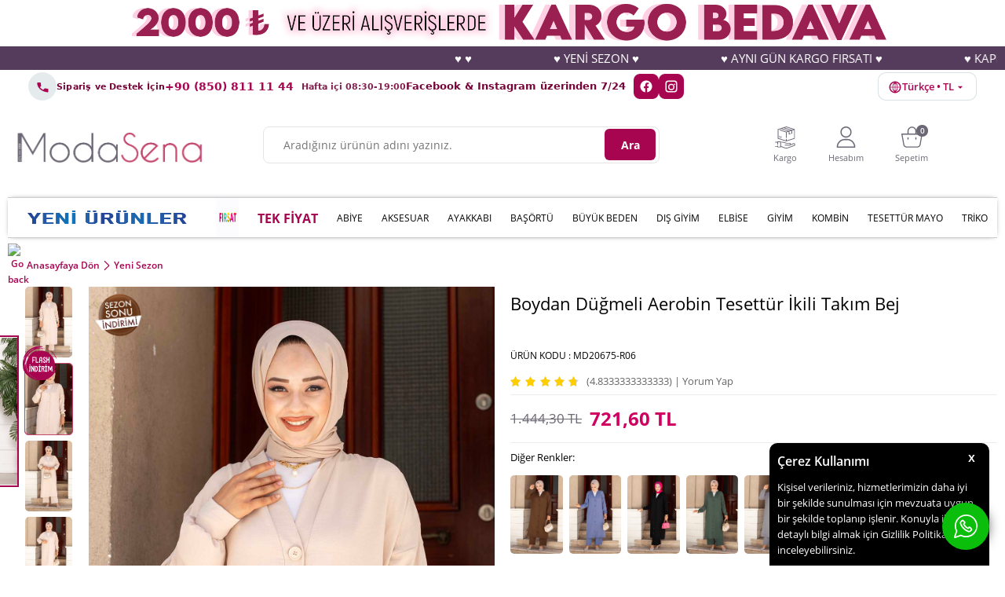

--- FILE ---
content_type: text/html; charset=UTF-8
request_url: https://www.modasena.com/boydan-dugmeli-ikili-takim-bej
body_size: 35016
content:
<!doctype html>
<html lang="tr-TR" >
<head>
<meta charset="utf-8">
<title>Boydan Düğmeli Aerobin Tesettür İkili Takım Bej - Modasena</title>
<meta name="description" content="Yeni Sezon modelleri Türkiye'nin en kaliteli tesettür kadın giyim sitesi Modasena.com'da." />
<meta name="copyright" content="T-Soft E-Ticaret Sistemleri" />
<meta name="robots" content="index,follow" /><link rel="canonical" href="https://www.modasena.com/boydan-dugmeli-ikili-takim-bej" /><link rel="alternate" hreflang="x-default" href="https://www.modasena.com/boydan-dugmeli-ikili-takim-bej" />
<link rel="alternate" hreflang="tr" href="https://www.modasena.com/boydan-dugmeli-ikili-takim-bej" />
<meta property="og:image" content="https://images.modasena.com/boydan-dugmeli-ikili-takim-bej-392916-68-O.jpg"/>
                <meta property="og:image:width" content="300" />
                <meta property="og:image:height" content="300" />
                <meta property="og:type" content="product" />
                <meta property="og:title" content="Boydan Düğmeli Aerobin Tesettür İkili Takım Bej - Modasena" />
                <meta property="og:description" content="Yeni Sezon modelleri Türkiye'nin en kaliteli tesettür kadın giyim sitesi Modasena.com'da." />
                <meta property="product:availability" content="in stock" />
                <meta property="og:url" content="https://www.modasena.com/boydan-dugmeli-ikili-takim-bej" />
                <meta property="og:site_name" content="modasena.com" />
                <meta name="twitter:card" content="summary" />
                <meta name="twitter:title" content="Boydan Düğmeli Aerobin Tesettür İkili Takım Bej - Modasena" />
                <meta name="twitter:description" content="Yeni Sezon modelleri Türkiye'nin en kaliteli tesettür kadın giyim sitesi Modasena.com'da." />
                <meta name="twitter:image" content="https://images.modasena.com/boydan-dugmeli-ikili-takim-bej-392916-68-O.jpg" />
            <script type="text/javascript">
                try {
                    var PAGE_TYPE = 'product';
                    var MEMBER_INFO = {"ID":0,"CODE":"","FIRST_NAME":"","BIRTH_DATE":"","GENDER":"","LAST_NAME":"","MAIL":"","MAIL_HASH":"","PHONE":"","PHONE_HASH":"","PHONE_HASH_SHA":"","GROUP":0,"TRANSACTION_COUNT":0,"REPRESENTATIVE":"","KVKK":-1,"COUNTRY":"TR","E_COUNTRY":"TR"};
                    var IS_VENDOR = 0;
                    var MOBILE_ACTIVE = false;
                    var SEPET_MIKTAR = '0';
                    var SEPET_TOPLAM = '0,00';
                    var SESS_ID = '34ae8a17f2e8b6f2b161f29f4ab7a21c';
                    var LANGUAGE = 'tr';
                    var CURRENCY = 'TL'; 
                    var SEP_DEC = ',';    
                    var SEP_THO = '.';
                    var SERVICE_INFO = null;
                    var CART_CSRF_TOKEN = 'b41fb7f86d875178f3f97d17ee24b9450c6b35c28efe0dab3e4d929e99132b98';
                    var CSRF_TOKEN = '2RPLs+TZgZsIV8xhWbuGGeGnAWqBxFh4mZOWYovBUdg=';
                    var KVKK_REQUIRED = 1;
                    var GOOGLE_RECAPTCHA_ACTIVE = 0;
                    var GOOGLE_RECAPTCHA_SITE_KEY = '';
                }
                catch(err) { }
                
                const DYNAMIC_LOADING_SHOW_BUTTON = 0;

            </script>
            <!--cache-->
<link rel="preload" as="font" href="https://www.modasena.com/theme/v4/sub_theme/genel/firat/v4/font/font/tsoft.woff?91661963" type="font/woff" crossorigin="anonymous">
<link rel="stylesheet" property="stylesheet" type="text/css" href="/theme/standart/css/opensans.css" />
<link rel="stylesheet" property="stylesheet" type="text/css" href="https://www.modasena.com/theme/v4/sub_theme/genel/v4/user_Developer/standart.css?v=1769175635" />
<link rel="stylesheet" property="stylesheet" type="text/css" href="https://www.modasena.com/theme/v4/sub_theme/genel/v4/user_Developer/default.css?v=1769175635" />
<link rel="stylesheet" property="stylesheet" type="text/css" href="https://www.modasena.com/theme/v4/sub_theme/genel/v4/user_Developer/popup.css?v=1769175635" />
<link rel="stylesheet" property="stylesheet" type="text/css" href="https://www.modasena.com/theme/v4/sub_theme/genel/v4/user_Developer/yorum.css?v=1769175635" />
<link rel="stylesheet" property="stylesheet" type="text/css" href="https://www.modasena.com/theme/v4/sub_theme/form/v4/user_Developer/form.css?v=1769175635" />
<link rel="stylesheet" property="stylesheet" type="text/css" href="https://www.modasena.com/theme/v4/sub_theme/ust/v4/user_Developer/ust.css?v=1769175635" />
<link rel="stylesheet" property="stylesheet" type="text/css" href="https://www.modasena.com/theme/v4/sub_theme/buton/v4/user_Developer/buton.css?v=1769175635" />
<link rel="stylesheet" property="stylesheet" type="text/css" href="https://www.modasena.com/theme/v4/sub_theme/blok/v4/user_SenaR/blok.css?v=1769175635" />
<link rel="stylesheet" property="stylesheet" type="text/css" href="https://www.modasena.com/theme/v4/sub_theme/vitrin/v4/user_Developer/vitrin.css?v=1769175635" />
<link rel="stylesheet" property="stylesheet" type="text/css" href="https://www.modasena.com/theme/v4/sub_theme/alt/v4/user_SenaR/alt.css?v=1769175635" />
<link rel="stylesheet" property="stylesheet" type="text/css" href="https://www.modasena.com/theme/v4/sub_theme/interaktif_vitrin/v4/user_SenaR/interaktif_vitrin.css?v=1769175635" />
<link rel="stylesheet" property="stylesheet" type="text/css" href="https://www.modasena.com/theme/v4/sub_theme/genel/v4/user_Developer/datepicker.css?v=1769175635" />
<script type="text/javascript" src="//images.modasena.com/srv/compressed/load/js/js1769175635.js"></script>
<script src="/js/tsoftapps/v4/header.js?v=1769175635"></script>
<script type="text/javascript" src="/js/webpush/app.js?1769175635"></script>
<link rel="icon" type="image/gif" href="//images.modasena.com/Data/EditorFiles/1-1/1.png" />
<link rel="search" href="/xml/opensearchdescription.php" type="application/opensearchdescription+xml" title="Modasena - Tesettür, Elbise, Ferace, Tunik ve Bayan Giyim" />
<!-- if responsive lisans aktif ise -->
<meta name="viewport" content="width=device-width, initial-scale=1.0, maximum-scale=1.0, user-scalable=no">
<style type="text/css">
.image-wrapper {
padding-bottom: 150%
}
</style>
<meta name="google-site-verification" content="6RWbRZWGlYcIqzYoe_LBxU5gkwsu66Aljvwq6FC0HPI" /><script async="" src="https://crm-cdn.connexease.com/common/script.js" data-project-id="CN-682017" data-provider="tsoft"></script><meta name="facebook-domain-verification" content="d4ykhvujz6devga49nve3z9y7y6svf" /><script>
if(PAGE_TYPE == 'category' || PAGE_TYPE == 'search' || PAGE_TYPE == 'brand' || PAGE_TYPE == 'model'){
$(document).ready(function(){
$(window).scrollTop(2);
});
}
</script><meta name="google-site-verification" content="rZj5lukZGI0IVoruYmFqPlnPL5HIFzKq0xIsyZoAJeM" /><script>
if(typeof window.FB_EVENT_ID == 'undefined'){
window.FB_EVENT_ID = "fb_" + new Date().getTime();
}
</script><meta name="p:domain_verify" content="7857386d472fdca72f377a59dc9bc8ba"/><!-- Google Tag Manager -->
<script>(function(w,d,s,l,i){w[l]=w[l]||[];w[l].push({'gtm.start':
new Date().getTime(),event:'gtm.js'});var f=d.getElementsByTagName(s)[0],
j=d.createElement(s),dl=l!='dataLayer'?'&l='+l:'';j.async=true;j.src=
'https://www.googletagmanager.com/gtm.js?id='+i+dl;f.parentNode.insertBefore(j,f);
})(window,document,'script','dataLayer','GTM-55T7H39');</script>
<!-- End Google Tag Manager --><!-- T-Soft Apps - v5 Google GTAG - Tracking Code Start -->
<script>
var GOOGLE_APP_HEAD = {
GA4_TRACKING_ID: 'G-BFFWD7WCF8',
params: {
GA4_TRACKING_ID: 'G-BFFWD7WCF8',
GTAG_TRACKING_ID: 'UA-42454892-1',
},
run: () => {
for (const [key, value] of Object.entries(GOOGLE_APP_HEAD.params)) {
GOOGLE_APP_HEAD.params[key] = value === '{{' + key + '}}' || value === '' ? '' : value;
}
let script = document.createElement('script');
script.src = 'https://www.googletagmanager.com/gtag/js?id=' + (GOOGLE_APP_HEAD.params.GA4_TRACKING_ID || GOOGLE_APP_HEAD.params.GTAG_TRACKING_ID);
script.async = true;
document.head.appendChild(script);
}
}
GOOGLE_APP_HEAD.run();
function gtag() {
dataLayer.push(arguments);
}
</script>
<!-- T-Soft Apps - v5 Google GTAG - Tracking Code End --><script>
!(function (w, d, t) {
w.TiktokAnalyticsObject = t;
var ttq = (w[t] = w[t] || []);
(ttq.methods = ["page","track","identify","instances","debug","on","off","once","ready","alias","group","enableCookie","disableCookie",]),
(ttq.setAndDefer = function (t, e) {
t[e] = function () {
t.push([e].concat(Array.prototype.slice.call(arguments, 0)));
};
});
for (var i = 0; i < ttq.methods.length; i++)
ttq.setAndDefer(ttq, ttq.methods[i]);
(ttq.instance = function (t) {
for (var e = ttq._i[t] || [], n = 0; n < ttq.methods.length; n++)
ttq.setAndDefer(e, ttq.methods[n]);
return e;
}),
(ttq.load = function (e, n) {
var i = "https://analytics.tiktok.com/i18n/pixel/events.js";
(ttq._i = ttq._i || {}),
(ttq._i[e] = []),
(ttq._i[e]._u = i),
(ttq._t = ttq._t || {}),
(ttq._t[e] = +new Date()),
(ttq._o = ttq._o || {}),
(ttq._o[e] = n || {});
var o = document.createElement("script");
(o.type = "text/javascript"),
(o.async = !0),
(o.src = i + "?sdkid=" + e + "&lib=" + t);
var a = document.getElementsByTagName("script")[0];
a.parentNode.insertBefore(o, a);
});
ttq.load("CS4JEVRC77UF26CUJJ70");
ttq.track("Browse");
})(window, document, "ttq");
</script>
<script>
if(typeof window.FB_EVENT_ID == 'undefined'){
window.FB_EVENT_ID = "fb_" + new Date().getTime();
}
</script><!-- Global site tag (gtag.js) - Google Ads: 813261923-->
<script async src="https://www.googletagmanager.com/gtag/js?id=AW-813261923"></script>
<script>
window.dataLayer = window.dataLayer || [];
function gtag(){dataLayer.push(arguments);}
gtag('js', new Date());
gtag('config', 'AW-813261923', {'allow_enhanced_conversions':true});
</script>
<script>
var RATE = {"USD_TO_TL":16.8797,"EUR_TO_TL":19.8127};
var DECIMAL_LENGTH = 2;
var showHeaderCart = true;
var showAdd2CartPopup = true;
var PAGE_LINK = { OFFER : '' , OFFER_CONFIRMATION : '', CART : 'sepet', ORDER : 'order' };
var PRODUCT_DATA = [] , CATEGORY_DATA = {} , BRAND_DATA = {};
var ENDPOINT_PREFIX = '';
</script>
</head>
<body><!-- Google Tag Manager (noscript) -->
<noscript><iframe src="https://www.googletagmanager.com/ns.html?id=GTM-55T7H39"
height="0" width="0" style="display:none;visibility:hidden"></iframe></noscript>
<!-- End Google Tag Manager (noscript) --><!-- Google Tag Manager (noscript) -->
<noscript><iframe src="https://www.googletagmanager.com/ns.html?id=GTM-55T7H39"
height="0" width="0" style="display:none;visibility:hidden"></iframe></noscript>
<!-- End Google Tag Manager (noscript) -->
<input type="hidden" id="cookie-law" value="1" />
<div id="cookiePopin">
<div class="box col-12 fw600">
<span id="cookieTitle" class="fl">sadsad</span>
<span id="cookieClose" class="fr">x</span>
</div>
<div id="cookieDescription" class="box col-12 p-top">asdasd</div>
</div>
<style type="text/css">
#cookiePopin {
position: fixed;
bottom: 0;
right: 20px;
width: 280px;
background-color: #000;
border-radius: 10px 10px 0 0;
overflow: hidden;
display: none;
z-index: 9999;
}
#cookieTitle {
line-height: 26px;
color: #fff;
font-size: 16px;
}
#cookieClose {
width: 26px;
height: 26px;
color: #fff;
font-size: 16px;
text-align: center;
cursor: pointer;
}
#cookieDescription {
line-height: 20px;
color: #fff;
font-size: 13px;
}
#cookieDescription a {
color: #428bca;
}
</style>
<script type="text/javascript">
CookieBar.titleDom = '#cookieTitle';
CookieBar.bodyDom = '#cookieDescription';
CookieBar.load(function (r) {
$('#cookiePopin').fadeIn();
setTimeout(function () {
$('#cookiePopin').fadeOut();
}, 10000);
$('#cookieClose').on('click', function () {
$('#cookiePopin').fadeOut();
});
});
</script>
<script>
function accept() {
setCookie('webpush', 1, 15);
var width = 500;
var height = 500;
var left = (screen.width / 2) - (width / 2);
var top = (screen.height / 2) - (height / 2);
new TsoftWebPush();
$(".tsoft-push--in-notification").remove();
}
function reject() {
$(".bildirimIzin").hide();
setCookie('webpush', 1, 2);
}
$(function () {
var webpush = typeof getCookie('webpush') === 'undefined' ? '0' : getCookie('webpush');
var isSafari = !!navigator.userAgent.match(/Version\/[\d\.]+.*Safari/);
if (isSafari === false && webpush !== "1" && ("Notification" in window)) {
setTimeout(function () {
$(".bildirimIzin").show();
}, 1000);
}
});
</script>
<div class="tsoft-push--in-notification bildirimIzin" style="top: 0px; display:none;">
<div class="tsoft-push--in-notification-inner-container">
<div class="tsoft-push--in-notification-logo"><img alt="" src="https://images.modasena.com/Data/EditorFiles/logonew.png"/></div>
<div class="tsoft-push--in-notification-text-container">
<div class="tsoft-push--in-notification-title">Masaüstü bildirimlerine ekleyin</div>
<div class="tsoft-push--in-notification-description">Bildirimlere izin ver; bütün indirimlerden, en yeni kampanyalardan sen haberdar ol. Sana özel indirimden yararlan.</div>
</div>
<div style="clear: both;">
<div class="tsoft-push--in-notification-button-container">
<a target="_blank" onclick="reject();" class="tsoft-push--in-notification-button tsoft-push--in-disallow-button">Daha Sonra</a>
<a target="_blank" onclick="accept();" class="tsoft-push--in-notification-button tsoft-push--in-allow-button">Evet</a>
</div>
<div style="clear: both;"></div>
</div>
</div>
</div>
<div id="mainWrapper" class="fl"><script type="text/javascript">
    $(document).ready(function () {
        var leftCol = true;
        var rightCol = true;
        var leftContent = $('#leftColumn').html().trim();
        var rightContent = $('#rightColumn').html().trim();
        var contentWrap = $('.contentWrapper');
        var content = $('#mainColumn');
        if (leftContent == '') {
            leftCol = false;
            $('#leftColumn').remove();
        }
        if (rightContent == '') {
            rightCol = false;
            $('#rightColumn').remove();
        }
        if (leftCol && rightCol) {
            contentWrap.attr('id', 'threeCol');
            content.addClass('col-8 col-md-6 col-sm-12');
        }
        else if (leftCol || rightCol) {
            contentWrap.attr('id', 'twoCol');
            content.addClass('col-10 col-md-9 col-sm-12');
        }
        else {
            contentWrap.attr('id', 'oneCol');
            content.addClass('col-12');
        }
    });
</script>
<div id="skeletonWrap" class="fl">
    <div id="skeleton" class="fl col-12">
        <header class="col col-12">
            <div id="header" class="row">
                <!--cache--><!-- Android app uyarı -->
<!-- Android app uyarı -->
<div id="pageOverlay" class="col-12 animate"></div>
<div id="mobileMenu" class="col p-left p-right forMobile">
<div class="box col-12 p-top">
<div class="row mobileMenuBaslik">
<div class="fl">
<a href="/" title="ModaSena Tesettür Giyim Sitesi">
<img src="https://images.modasena.com/Data/EditorFiles/1R/modasena_logo01.png"
alt="Moda Sena Tesettür Giyim Sitesi" width="500" height="85">
</a>
</div>
<div class="fr">
<div id="closeMobileMenu">Kapat</div>
</div>
</div>
<ul class="fl col-12">
<li class="fl col-12 line-bottom">
<a href="/tesettur" title="Yeni Ürünler" class="col col-12">
<img class="mh-50" loading="lazy"
src="https://images.modasena.com/Data/EditorFiles/menu/yeni_urunler2.png">
</a>
</li>
<li class="fl col-12 line-bottom">
<a href="/https/wwwmodasenacom/outlet-812" title="FIRSAT" class="col col-12">
<img class="mh-50" loading="lazy" src="https://images.modasena.com/Data/EditorFiles/firsat.gif">
</a>
</li>
<li class="fl col-12 line-bottom">
<a href="https://www.modasena.com/tek-fiyat?sort=5" title="TEK FİYAT" class="col col-12">
TEK FİYAT
</a>
</li>
<li class="fl col-12 line-bottom">
<a href="/tesettur-abiye" title="ABİYE" class="col col-12">
ABİYE
</a>
</li>
<li class="fl col-12 line-bottom">
<span class="col col-12 ease">
AKSESUAR
</span>
<ul class="box col-12 p-top line-top">
<li class="fl col-12">
<a href="/canta" title="Çanta"
class="col col-12">Çanta</a>
</li>
<li class="fl col-12">
<a href="/kolye" title="Kolye"
class="col col-12">Kolye</a>
</li>
<li class="fl col-12">
<a href="/kemer" title="Kemer"
class="col col-12">Kemer</a>
</li>
<li class="fl col-12">
<a href="/aksesuar" class="col col-12">Tümünü Gör »</a>
</li>
</ul>
</li>
<li class="fl col-12 line-bottom">
<span class="col col-12 ease">
AYAKKABI
</span>
<ul class="box col-12 p-top line-top">
<li class="fl col-12">
<a href="/bot" title="Bot"
class="col col-12">Bot</a>
</li>
<li class="fl col-12">
<a href="/terlik" title="Terlik"
class="col col-12">Terlik</a>
</li>
<li class="fl col-12">
<a href="/babet-831" title="Babet"
class="col col-12">Babet</a>
</li>
<li class="fl col-12">
<a href="/sandalet" title="Sandalet"
class="col col-12">Sandalet</a>
</li>
<li class="fl col-12">
<a href="/ayakkabi-828" class="col col-12">Tümünü Gör »</a>
</li>
</ul>
</li>
<li class="fl col-12 line-bottom">
<span class="col col-12 ease">
BAŞÖRTÜ
</span>
<ul class="box col-12 p-top line-top">
<li class="fl col-12">
<a href="/balaklava" title="Balaklava"
class="col col-12">Balaklava</a>
</li>
<li class="fl col-12">
<a href="/jakar-sal" title="Jakar Şal"
class="col col-12">Jakar Şal</a>
</li>
<li class="fl col-12">
<a href="/esarp" title="Eşarp"
class="col col-12">Eşarp</a>
</li>
<li class="fl col-12">
<a href="/sal" title="Şal"
class="col col-12">Şal</a>
</li>
<li class="fl col-12">
<a href="/bone" title="Bone"
class="col col-12">Bone</a>
</li>
<li class="fl col-12">
<a href="/basortu" class="col col-12">Tümünü Gör »</a>
</li>
</ul>
</li>
<li class="fl col-12 line-bottom">
<a href="/tesettur-buyuk-beden" title="BÜYÜK BEDEN" class="col col-12">
BÜYÜK BEDEN
</a>
</li>
<li class="fl col-12 line-bottom">
<span class="col col-12 ease">
DIŞ GİYİM
</span>
<ul class="box col-12 p-top line-top">
<li class="fl col-12">
<a href="/tesettur-panco" title="Panço"
class="col col-12">Panço</a>
</li>
<li class="fl col-12">
<a href="/tesettur-trenc" title="Trenç"
class="col col-12">Trenç</a>
</li>
<li class="fl col-12">
<a href="/kaban-mont" title="Kaban ve Mont"
class="col col-12">Kaban ve Mont</a>
</li>
<li class="fl col-12">
<a href="/kap" title="Kap"
class="col col-12">Kap</a>
</li>
<li class="fl col-12">
<a href="/yelek" title="Yelek"
class="col col-12">Yelek</a>
</li>
<li class="fl col-12">
<a href="/ceket" title="Ceket"
class="col col-12">Ceket</a>
</li>
<li class="fl col-12">
<a href="/kimono" title="Kimono"
class="col col-12">Kimono</a>
</li>
<li class="fl col-12">
<a href="/abaya" title="Abaya"
class="col col-12">Abaya</a>
</li>
<li class="fl col-12">
<a href="/ferace" title="Ferace"
class="col col-12">Ferace</a>
</li>
<li class="fl col-12">
<a href="/cocuk-genc-ferace" title="Çocuk / Genç Ferace"
class="col col-12">Çocuk / Genç Ferace</a>
</li>
<li class="fl col-12">
<a href="/dis-giyim" class="col col-12">Tümünü Gör »</a>
</li>
</ul>
</li>
<li class="fl col-12 line-bottom">
<a href="/tesettur-elbise" title="ELBİSE" class="col col-12">
ELBİSE
</a>
</li>
<li class="fl col-12 line-bottom">
<span class="col col-12 ease">
GİYİM
</span>
<ul class="box col-12 p-top line-top">
<li class="fl col-12">
<a href="/namaz-elbisesi" title="Namaz Elbisesi"
class="col col-12">Namaz Elbisesi</a>
</li>
<li class="fl col-12">
<a href="/tesettur-tunik" title="Tunik"
class="col col-12">Tunik</a>
</li>
<li class="fl col-12">
<a href="/etek" title="Etek"
class="col col-12">Etek</a>
</li>
<li class="fl col-12">
<a href="/tulum-jile-salopet" title="Tulum / Jile / Salopet"
class="col col-12">Tulum / Jile / Salopet</a>
</li>
<li class="fl col-12">
<a href="/spor-tunik-elbise" title="Spor Tunik"
class="col col-12">Spor Tunik</a>
</li>
<li class="fl col-12">
<a href="/pantolon" title="Pantolon"
class="col col-12">Pantolon</a>
</li>
<li class="fl col-12">
<a href="/jile" title="JİLE"
class="col col-12">JİLE</a>
</li>
<li class="fl col-12">
<a href="/tesettur-mayo" title="Tesettür Mayo"
class="col col-12">Tesettür Mayo</a>
</li>
<li class="fl col-12">
<a href="/gomlek-bluz" title="Gömlek / Bluz"
class="col col-12">Gömlek / Bluz</a>
</li>
<li class="fl col-12">
<a href="/tesettur-giyim" class="col col-12">Tümünü Gör »</a>
</li>
</ul>
</li>
<li class="fl col-12 line-bottom">
<span class="col col-12 ease">
KOMBİN
</span>
<ul class="box col-12 p-top line-top">
<li class="fl col-12">
<a href="/etekli-takim" title="Etekli Takım"
class="col col-12">Etekli Takım</a>
</li>
<li class="fl col-12">
<a href="/pantolonlu-takim" title="Pantolonlu Takım"
class="col col-12">Pantolonlu Takım</a>
</li>
<li class="fl col-12">
<a href="/uclu-takim" title="Üçlü Takım"
class="col col-12">Üçlü Takım</a>
</li>
<li class="fl col-12">
<a href="/esofman-takim" title="Eşofman Takımı"
class="col col-12">Eşofman Takımı</a>
</li>
<li class="fl col-12">
<a href="/takim" class="col col-12">Tümünü Gör »</a>
</li>
</ul>
</li>
<li class="fl col-12 line-bottom">
<a href="/tesettur-mayo" title="TESETTÜR MAYO" class="col col-12">
TESETTÜR MAYO
</a>
</li>
<li class="fl col-12 line-bottom">
<span class="col col-12 ease">
TRİKO
</span>
<ul class="box col-12 p-top line-top">
<li class="fl col-12">
<a href="/suveter" title="Süveter"
class="col col-12">Süveter</a>
</li>
<li class="fl col-12">
<a href="/triko-tunik" title="Triko Tunik"
class="col col-12">Triko Tunik</a>
</li>
<li class="fl col-12">
<a href="/triko-takim" title="Triko Takım"
class="col col-12">Triko Takım</a>
</li>
<li class="fl col-12">
<a href="/triko-elbise-820" title="Triko Elbise"
class="col col-12">Triko Elbise</a>
</li>
<li class="fl col-12">
<a href="/kazak-791" title="Kazak"
class="col col-12">Kazak</a>
</li>
<li class="fl col-12">
<a href="/hirka" title="Hırka"
class="col col-12">Hırka</a>
</li>
<li class="fl col-12">
<a href="/panco" title="Panço"
class="col col-12">Panço</a>
</li>
<li class="fl col-12">
<a href="/tayt" title="Triko tayt / Pantolon"
class="col col-12">Triko tayt / Pantolon</a>
</li>
<li class="fl col-12">
<a href="/tesettur-triko" class="col col-12">Tümünü Gör »</a>
</li>
</ul>
</li>
</ul>
<div class="col col-12" id="mobileOptions">
<div class="row">
<a href="/siparis-takibi.xhtml" title="Siparişim Nerede?" class="col col-12 SiparisimLink">SİPARİŞİM
NEREDE?</a>
<div class="col col-12 IletisimTelefon">
+90 (850) 811 11 44
<font>Hafta içi 09:00-19:00</font>
</div>
<div class="col col-12 IletisimWhatsapp">
+90 (533) 703 31 05
<font>Whatsapp İletişim ve Sipariş Hattı</font>
</div>
<div class="col col-12 IletisimSosyal"><b>Facebook</b> &amp; <b>Instagram</b> üzerinden<br>7/24 hizmet
alabilirsiniz.</div>
<a href="/toptan-tesettur-giyim.shtm" title="ModaSena Tesettür Giyim Toptan Satış ve XML"
class="col col-12 ToptanSatis">
Toptan Satış
<font>Toptan Satış İletişim ve Bilgi</font>
</a>
</div>
</div>
</div>
</div>
<span id="backToTop" class="oval7px"></span>
<!--<div class="fl col-12">
<div class="fl kargo-sayac">
<div class="inner">
<p class="sayac-text">
31 Ağustos'a kadar <span>%50<strong>İNDİRİM</strong></span>
</p>
<p class="fl d-flex p-bottom" id="sayac_kargo">
<span class="col d-flex gun">
<span class="days"></span>
<span>gün</span>
</span>
<span class="col d-flex saat">
<span class="hour"></span>
<span>saat</span>
</span>
<span class="col d-flex dakika">
<span class="minute"></span>
<span>dakika</span>
</span>
<span class="col d-flex saniye">
<span class="second"></span>
<span>saniye</span>
</span>
</p>
</div>
</div>
</div>
--->
<script type="text/javascript">
function CountDownTimer(dt, id) {
var end = new Date(dt);
var _second = 1000;
var _minute = _second * 60;
var _hour = _minute * 60;
var _day = _hour * 24;
var timer;
function showRemaining() {
var now = new Date();
var distance = end - now < 0 ? (end - now) * (-1) : end - now;
if (distance < 0) {
clearInterval(timer);
$('#' + id).empty();
return;
}
var days = Math.floor(distance / _day);
var hours = Math.floor((distance % _day) / _hour);
var minutes = Math.floor((distance % _hour) / _minute);
var seconds = Math.floor((distance % _minute) / _second);
$('#' + id).find('.days').text(days);
$('#' + id).find('.hour').text(hours);
$('#' + id).find('.minute').text(minutes);
$('#' + id).find('.second').text(seconds);
}
timer = setInterval(showRemaining, 1000);
}
var nowDate = new Date('2024-08-31');
CountDownTimer(nowDate, 'sayac_kargo');
</script>
<!--<
<div class="fl col-12">
<div class="fl col-12 topBannerr">
<img src="Data/EditorFiles/YeniKlasor/YeniKlasor/kargobedava_serit.png" class="">
<span>
1000 TL
</span>
VE ÜZERİ <strong>KARGO BEDAVA</strong>
</div>
-->
</div>
<div class="row">
<div class="fl col-12">
<img src="https://images.modasena.com/Data/EditorFiles/-1/xx.png" alt="KASIM İNDİRİMİ"
width="1920" height="300" class="col-12" />
</div>
<div class="col col-12 UstKayanYazi">
<marquee>
<b>♥ ♥</b>
<b>♥ YENİ SEZON ♥ </b>
<b>♥ AYNI GÜN KARGO FIRSATI ♥</b>
<b>♥ KAPIDA ÖDEME FIRSATI! ♥ </b>
<b>♥ ♥</b>
<b>♥ YENİ SEZON ♥</b>
<b>♥ AYNI GÜN KARGO FIRSATI ♥</b>
<b>♥ KAPIDA ÖDEME FIRSATI! ♥</b>
<b>♥ ♥</b>
<b>♥ YENİ SEZON ♥</b>
<b>♥ AYNI GÜN KARGO FIRSATI ♥</b>
<b>♥ KAPIDA ÖDEME FIRSATI! ♥</b>
<b>♥ ♥</b>
<b>♥ YENİ SEZON ♥</b>
<b>♥ AYNI GÜN KARGO FIRSATI ♥</b>
<b>♥ KAPIDA ÖDEME FIRSATI! ♥</b>
<b>♥ ♥</b>
<b>♥ YENİ SEZON ♥</b>
<b>♥ AYNI GÜN KARGO FIRSATI ♥</b>
<b>♥ KAPIDA ÖDEME FIRSATI! ♥</b>
</marquee>
</div>
</div>
<style>
:root {
--ms-bg: #cfeeee;
/* açık turkuaz zemin */
--ms-pill: #ffffff;
/* (isterseniz kapsül zemin) */
--ms-text: #77053a;
/* koyu teal metin */
--ms-accent: #a80551;
/* vurgu */
}
.ms-support-bar {
width: 100%;
font-family: system-ui, -apple-system, "Segoe UI", Roboto, "Helvetica Neue", Arial, "Noto Sans", "Apple Color Emoji", "Segoe UI Emoji", "Segoe UI Symbol", "Noto Color Emoji";
color: var(--ms-text);
}
.ms-support-inner {
margin: 0 auto;
padding: 3px 16px;
display: flex;
align-items: center;
justify-content: space-between;
gap: 16px;
}
.ms-left {
display: flex;
align-items: center;
gap: 12px;
min-width: 0;
}
.ms-ico {
display: inline-flex;
align-items: center;
justify-content: center;
width: 36px;
height: 36px;
border-radius: 50%;
background: rgba(42, 90, 100, .12);
color: var(--ms-accent);
flex: 0 0 36px;
}
.ms-text {
display: flex;
line-height: 1.25;
gap: 2px;
min-width: 0;
}
.ms-title {
font-weight: 700;
font-size: 11px;
letter-spacing: .2px;
}
.ms-phone {
font-weight: 800;
font-size: 14px;
color: var(--ms-accent);
text-decoration: none;
white-space: nowrap;
}
.ms-phone:hover {
text-decoration: underline;
}
.ms-hours {
font-size: 11px;
opacity: .9;
padding-left: 10px;
}
.ms-right {
display: flex;
align-items: center;
gap: 12px;
flex-wrap: wrap;
justify-content: flex-end;
}
.ms-social-text {
font-size: 13px;
margin-bottom: 2px;
}
.ms-socials {
display: flex;
align-items: center;
gap: 8px;
padding-left: 10px;
}
.ms-social {
width: 32px;
height: 32px;
border-radius: 8px;
background: #a80551;
color: #fff;
display: inline-flex;
align-items: center;
justify-content: center;
text-decoration: none;
transition: transform .15s ease, opacity .15s ease;
}
.ms-social:hover {
transform: translateY(-1px);
opacity: .9;
}
/* Küçük ekran düzeni */
@media (max-width: 768px) {
.ms-support-inner {
flex-direction: column;
align-items: stretch;
gap: 8px;
}
.ms-right {
justify-content: space-between;
}
.ms-phone {
font-size: 16px;
}
.ms-title {
font-size: 13px;
}
.ms-hours {
font-size: 12px;
}
}
.ms-label {
font-weight: 700;
font-size: 14px;
letter-spacing: .2px;
color: var(--ms-accent);
}
/* Birleşik dropdown */
.ms-dd {
position: relative;
}
.ms-dd-btn {
display: inline-flex;
align-items: center;
gap: 8px;
background: #fff;
color: var(--ms-accent);
border: 1px solid rgba(42, 90, 100, .18);
border-radius: 10px;
padding: 8px 12px;
font-weight: 600;
cursor: pointer;
line-height: 1;
}
.ms-dd-btn svg {
transform: translateY(1px);
}
.ms-dd-menu {
position: absolute;
right: 0;
top: calc(100% + 8px);
width: min(380px, 92vw);
background: #fff;
color: var(--ms-text);
border: 1px solid rgba(42, 90, 100, .18);
border-radius: 12px;
box-shadow: 0 10px 24px rgba(0, 0, 0, .08);
padding: 12px;
display: none;
z-index: 99999;
}
.ms-dd.open .ms-dd-menu {
display: block;
}
.ms-dd-section+.ms-dd-section {
border-top: 1px dashed rgba(42, 90, 100, .15);
margin-top: 10px;
padding-top: 10px;
}
.ms-dd-title {
font-size: 13px;
font-weight: 700;
margin-bottom: 6px;
color: var(--ms-accent);
}
.ms-dd-select {
display: flex;
gap: 8px;
align-items: center;
}
.ms-dd-select select {
flex: 1 1 auto;
border: 1px solid rgba(42, 90, 100, .18);
border-radius: 8px;
padding: 8px;
font-size: 14px;
color: var(--ms-text);
background: #fff;
}
/* Küçük ekranda sağdaki butonu satıra sığdır */
@media (max-width:768px) {
.ms-dd-btn {
width: 100%;
justify-content: space-between;
}
.ms-dd-menu {
right: 0;
left: 0;
width: auto;
}
}
</style>
<div class="col col-12 forDesktop" id="headerTop">
<div class="ms-support-bar">
<div class="ms-support-inner">
<!-- SOL: İletişim & Sosyal Medya yazısı -->
<div class="ms-left">
<div class="d-flex">
<!-- Telefon ikon (SVG) -->
<span class="ms-ico" aria-hidden="true">
<svg viewBox="0 0 24 24" width="20" height="20" role="img">
<path
d="M6.62 10.79a15.05 15.05 0 006.59 6.59l2.2-2.2a1 1 0 011.01-.25c1.11.37 2.31.57 3.58.57a1 1 0 011 1v3.49a1 1 0 01-1 1C10.2 20 4 13.8 4 6.99a1 1 0 011-1h3.5a1 1 0 011 1c0 1.27.2 2.47.57 3.58a1 1 0 01-.25 1.01l-2.2 2.2z"
fill="currentColor" />
</svg>
</span>
<div class="ms-text d-flex">
<div class="ms-title">Sipariş ve Destek İçin</div>
<a class="ms-phone" href="tel:+908508111144" aria-label="Telefon: +90 (850) 811 11 44">
+90 (850) 811 11 44
</a>
<div class="ms-hours">
Hafta içi 08:30-19:00
</div>
</div>
</div>
<div class="d-flex">
<div class="ms-social-text">Facebook &amp; Instagram üzerinden <strong>7/24</strong></div>
<div class="ms-socials" aria-label="Sosyal medya">
<!-- Facebook -->
<a class="ms-social" href="https://www.facebook.com/modasenacom" aria-label="Facebook">
<svg viewBox="0 0 24 24" width="18" height="18" role="img">
<path
d="M22 12.06C22 6.5 17.52 2 12 2S2 6.5 2 12.06C2 17.08 5.66 21.21 10.44 22v-6.99H7.9v-2.95h2.54V9.41c0-2.5 1.49-3.89 3.77-3.89 1.09 0 2.24.2 2.24.2v2.47h-1.26c-1.25 0-1.64.78-1.64 1.58v1.9h2.79l-.45 2.95h-2.34V22C18.34 21.21 22 17.08 22 12.06z"
fill="currentColor" />
</svg>
</a>
<!-- Instagram (simple glyph) -->
<a class="ms-social" href="https://www.instagram.com/modasena/" aria-label="Instagram">
<svg viewBox="0 0 24 24" width="18" height="18" role="img">
<path
d="M7 2h10a5 5 0 015 5v10a5 5 0 01-5 5H7a5 5 0 01-5-5V7a5 5 0 015-5zm0 2a3 3 0 00-3 3v10a3 3 0 003 3h10a3 3 0 003-3V7a3 3 0 00-3-3H7zm5 3.5a5.5 5.5 0 110 11 5.5 5.5 0 010-11zm0 2a3.5 3.5 0 100 7 3.5 3.5 0 000-7zm5.6-2.1a1.1 1.1 0 110 2.2 1.1 1.1 0 010-2.2z"
fill="currentColor" />
</svg>
</a>
</div>
</div>
</div>
<!-- SAĞ: Birleşik Dil + Para Dropdown -->
<div class="ms-right">
<div class="ms-dd" id="msUnifiedDd">
<button type="button" class="ms-dd-btn" id="msDdBtn" aria-haspopup="true" aria-expanded="false">
<!-- world icon -->
<svg width="18" height="18" viewBox="0 0 24 24" fill="none" aria-hidden="true">
<path d="M12 2a10 10 0 100 20 10 10 0 000-20Zm0 18a8 8 0 110-16 8 8 0 010 16Z"
fill="currentColor" />
<path
d="M12 4c-2.5 0-4.5 3.58-4.5 8S9.5 20 12 20s4.5-3.58 4.5-8S14.5 4 12 4Zm0 14c-1.93 0-3.5-2.69-3.5-6s1.57-6 3.5-6 3.5 2.69 3.5 6-1.57 6-3.5 6Z"
fill="currentColor" />
<path d="M4 12h16M12 4v16" stroke="currentColor" stroke-width="1" />
</svg>
<span id="msDdSummary">Dil &amp; Para Birimi</span>
<!-- chevron -->
<svg width="16" height="16" viewBox="0 0 24 24" aria-hidden="true">
<path d="M7 10l5 5 5-5" fill="currentColor" />
</svg>
</button>
<div class="ms-dd-menu" role="menu" aria-label="Dil ve Para Birimi">
<div class="ms-dd-section">
<div class="ms-dd-title">Dil</div>
<div class="ms-dd-select">
<select id="langMobile" class="language">
<option value="tr" selected>Türkçe</option>
<option value="ar" >العربية</option>
<option value="en" >English</option>
</select>
</div>
</div>
<div class="ms-dd-section">
<div class="ms-dd-title">Para Birimi</div>
<div class="ms-dd-select">
<select id="curMobile" class="currency">
<option selected value="TL">TL</option>
<option value="USD">USD</option>
<option value="EUR">EUR</option>
</select>
</div>
</div>
</div>
</div>
</div>
</div>
</div>
</div>
<script>
(function () {
const dd = document.getElementById('msUnifiedDd');
if (!dd) return;
const btn = document.getElementById('msDdBtn');
const summaryEl = document.getElementById('msDdSummary');
const langSel = dd.querySelector('#langMobile');
const curSel = dd.querySelector('#curMobile');
const menu = dd.querySelector('.ms-dd-menu');
function updateSummary() {
const langTxt = langSel ? langSel.options[langSel.selectedIndex].text.trim() : '';
const curTxt = curSel ? curSel.options[curSel.selectedIndex].text.trim() : '';
let sum = 'Dil & Para Birimi';
if (langTxt && curTxt) sum = langTxt + ' • ' + curTxt;
else if (langTxt) sum = langTxt;
else if (curTxt) sum = curTxt;
summaryEl.textContent = sum;
}
updateSummary();
btn.addEventListener('click', function (e) {
e.stopPropagation();
dd.classList.toggle('open');
btn.setAttribute('aria-expanded', dd.classList.contains('open'));
});
// Menü içindeki tıklamalar dışarıya gitmesin
if (menu) {
menu.addEventListener('click', function (e) {
e.stopPropagation();
});
}
document.addEventListener('click', function () {
dd.classList.remove('open');
btn.setAttribute('aria-expanded', 'false');
});
if (langSel) langSel.addEventListener('change', updateSummary);
if (curSel) curSel.addEventListener('change', updateSummary);
})();
</script>
<div id="headerMain" class="col col-12">
<div class="inner">
<div class="row">
<div class="col col-2" id="UstLogoAra">
<div class="col col-sm-2 p-left forMobile">
<span class="col col-12" id="menuBtn">&nbsp&nbsp&nbsp Menü</span>
</div>
</div>
<span id="hmLinks" class="col col-3 col-sm-4 col-xs-3 fr">
<a href="/siparis-takibi" class="col fr cargoTracking" id="cargo-tracking">
<font class="col">Kargo</font>
</a>
<a href="https://api.whatsapp.com/send?phone=905337033105&text=Merhabalar, sipariş vermek istiyorum... "
class="col fr LinkWhatsapp" target="_blank" rel="noopener">
</a>
<a data-width="500" data-url="/srv/service/customer/login-form" href="#"
class="col fr authorLink popupWin" id="desktopMemberBtn">
<font class="col">Hesabım</font>
</a>
<div class="userOverlay"></div>
<div class="account" style="display:none">
<div id="desktopMemberBtn">
<font class="col">Hesabım</font>
</div>
<ul>
<li class="fl col-12">
<a data-width="500" data-url="/srv/service/customer/login-form" href="#"
class="authorLink popupWin">Üye Girişi</a>
</li>
<li class="fl col-12">
<a href="/uye-kayit"> Kayıt Ol </a>
</li>
</ul>
</div>
<a href="/sepet" class="col fr basketLink" id="cart-soft-count">
<span class="cart-soft-count"></span>
<font class="col">Sepetim</font>
</a>
</span>
<div id="logo" class="col col-3 col-sm-5 a-center">
<a href="/" title="ModaSena Tesettür Giyim Sitesi">
<p><img src="https://images.modasena.com/Data/EditorFiles/big-modasena-logo.png" alt="ModaSena Tesettür Giyim Sitesi" width="507" height="85" /></p>
</a>
</div>
<div id="search" class="col col-sm-12 col-5">
<!--<form id="FormAra" name="FormAra" action="/arama" method="get" class="row">
<input id="live-search" autocomplete="OFF" class="arakelime oval7px golgeli" name="q" type="text" placeholder="Aradığınız ürünün adını yazınız..." http-equiv="Content-Type" content="text/html; charset=UTF-8" />
<span id="searchRight" class="box fr">
<input type="submit" class="btn-default fr" value=" " id="searchBtn" />
</span>
<script type="text/javascript" src="/theme/standart/js/blok-v4/live-search.js"></script>
<div id="live-search-box"></div>
</form>
-->
<form id="FormAra" name="FormAra" class="ease" action="/arama" method="get"
data-before="Ara">
<input id="live-search" autocomplete="off" class="col withPlace ease" name="q" type="text"
placeholder="Aradığınız ürünün adını yazınız." content="text/html; charset=UTF-8" />
<button type="submit" value="Ara" class="fr icon-search icon-no-space text-custom-pink ease"
id="search-btn">Ara</button>
<span class="clearSearch">&times;</span>
<script type="text/javascript" src="/theme/standart/js/blok-v4/live-search.js">
</script>
<div class="fl col-12 focus-search d-none">
<span class="close">Kapat &times;</span>
<div class="fl col-12">
<div class="fl col-12 Title">Populer Kategoriler</div>
<ul class="fl col-12 PopularSearch">
<li class="col p-left">
<a class="col" href="/tesettur-triko">
<span>Triko</span>
</a>
</li>
<li class="col p-left">
<a class="col" href="/tesettur-giyim">
<span>Giyim</span>
</a>
</li>
<li class="col p-left">
<a class="col" href="/takim">
<span>Kombin</span>
</a>
</li>
</ul>
</div>
<div class="fl col-12">
<div class="fl col-12 Title">Fırsatlar</div>
<ul class="fl col-12 PopularSearch">
<li class="col p-left">
<a class="col" href="/tesettur">
<span>Yeni Ürünler</span>
</a>
</li>
<li class="col p-left">
<a class="col" href="/sezon-sonu-indirim">
<span>Sezon Sonu İndirimi</span>
</a>
</li>
<li class="col p-left">
<a class="col" href="/1-alana-1-bedava">
<span>1 Alana 1 Bedava</span>
</a>
</li>
</ul>
</div>
</div>
<div id="live-search-box"></div>
<script type="text/javascript">
var interval;
var keyHistory;
$(document).on('focus', '#live-search', function(e) {
if ($("#live-search").val() == "")
$(".focus-search").removeClass("d-none");
if ($("#live-search").val() == "")
$("#FormAra").addClass("focus");
});
$(document).on('keydown', '#live-search', function(e) {
clearInterval(interval);
});
$(document).on('keyup', '#live-search', function(e) {
if ($('#live-search').val() == '') {
if ($('#live-search').is(':focus')) {
if ($("#live-search").val() == "")
$(".focus-search").removeClass("d-none");
if ($("#live-search").val() == "")
$("#FormAra").addClass("focus");
}
} else {
$(".focus-search").addClass("d-none");
$("#FormAra").removeClass("focus");
}
if ($('#live-search').val() == '') {
$('#live-search-box').css({
'visibility': 'hidden'
});
} else {
if ($('#live-search').val() != keyHistory) {
$('#live-search-box').attr('data-url', '/srv/service/product/searchAll/' +
$(
'#live-search').val()).angularTemplate();
keyHistory = $('#live-search').val();
}
$(".userOverlay").addClass("active");
}
});
function searchCallback(data) {
$("#searchText").text($('#live-search').val());
}
</script>
</form>
</div>
</div>
</div>
</div>
<div class="col col-12 forDesktop">
<div class="row golgeli" id="mainMenu">
<ul class="inner menu">
<li class="ease">
<a data-id="24" href="/tesettur" title="Yeni Ürünler"
class=" pt-10 pb-10">
<img class="mh-50 h-100 w-100" loading="lazy"
src="https://images.modasena.com/Data/EditorFiles/menu/yeni_urunler2.png">
</a>
</li>
<li class="ease">
<a data-id="812" href="/https/wwwmodasenacom/outlet-812" title="FIRSAT"
class=" ">
<img class="mh-50 h-100 w-100" loading="lazy"
src="https://images.modasena.com/Data/EditorFiles/firsat.gif">
</a>
</li>
<li class="ease">
<a data-id="276" href="https://www.modasena.com/tek-fiyat?sort=5" title="TEK FİYAT"
class=" pt-10 pb-10">
TEK FİYAT
</a>
</li>
<li class="ease">
<a data-id="262" href="/tesettur-abiye" title="ABİYE"
class=" pt-10 pb-10">
ABİYE
</a>
</li>
<li class="ease parentLink">
<a data-id="251" href="/aksesuar" title="AKSESUAR"
class=" pt-10 pb-10">
AKSESUAR
</a>
<div class="col p-left p-right whiteBg subMenu">
<div class="subMenuInner">
<div class="box col-6">
<div class="box col-12 dynamicMenu">
<ul class="fl col-12 notClear">
<li class="col col-6">
<a href="/canta"
title="Çanta"
class="">Çanta</a>
</li>
<li class="col col-6">
<a href="/kolye"
title="Kolye"
class="">Kolye</a>
</li>
<li class="col col-6">
<a href="/kemer"
title="Kemer"
class="">Kemer</a>
</li>
</ul>
</div>
</div>
<div class="box col-6 menu-image">
<div class="row">
<div class="col-12">
<a href="/aksesuar">
<img src="https://images.modasena.com/Data/Kategori/251.png" alt="AKSESUAR" />
</a>
</div>
</div>
</div>
</div>
</div>
</li>
<li class="ease parentLink">
<a data-id="828" href="/ayakkabi-828" title="AYAKKABI"
class=" pt-10 pb-10">
AYAKKABI
</a>
<div class="col p-left p-right whiteBg subMenu">
<div class="subMenuInner">
<div class="box col-6">
<div class="box col-12 dynamicMenu">
<ul class="fl col-12 notClear">
<li class="col col-6">
<a href="/bot"
title="Bot"
class="">Bot</a>
</li>
<li class="col col-6">
<a href="/terlik"
title="Terlik"
class="">Terlik</a>
</li>
<li class="col col-6">
<a href="/babet-831"
title="Babet"
class="">Babet</a>
</li>
<li class="col col-6">
<a href="/sandalet"
title="Sandalet"
class="">Sandalet</a>
</li>
</ul>
</div>
</div>
<div class="box col-6 menu-image">
<div class="row">
<div class="col-12">
<a href="/ayakkabi-828">
<img src="https://images.modasena.com/Data/Kategori/828.png" alt="AYAKKABI" />
</a>
</div>
</div>
</div>
</div>
</div>
</li>
<li class="ease parentLink">
<a data-id="239" href="/basortu" title="BAŞÖRTÜ"
class=" pt-10 pb-10">
BAŞÖRTÜ
</a>
<div class="col p-left p-right whiteBg subMenu">
<div class="subMenuInner">
<div class="box col-6">
<div class="box col-12 dynamicMenu">
<ul class="fl col-12 notClear">
<li class="col col-6">
<a href="/balaklava"
title="Balaklava"
class="">Balaklava</a>
</li>
<li class="col col-6">
<a href="/jakar-sal"
title="Jakar Şal"
class="">Jakar Şal</a>
</li>
<li class="col col-6">
<a href="/esarp"
title="Eşarp"
class="">Eşarp</a>
</li>
<li class="col col-6">
<a href="/sal"
title="Şal"
class="">Şal</a>
</li>
<li class="col col-6">
<a href="/bone"
title="Bone"
class="">Bone</a>
</li>
</ul>
</div>
</div>
<div class="box col-6 menu-image">
<div class="row">
<div class="col-12">
<a href="/basortu">
<img src="https://images.modasena.com/Data/Kategori/239.png" alt="BAŞÖRTÜ" />
</a>
</div>
</div>
</div>
</div>
</div>
</li>
<li class="ease">
<a data-id="507" href="/tesettur-buyuk-beden" title="BÜYÜK BEDEN"
class=" pt-10 pb-10">
BÜYÜK BEDEN
</a>
</li>
<li class="ease parentLink">
<a data-id="246" href="/dis-giyim" title="DIŞ GİYİM"
class=" pt-10 pb-10">
DIŞ GİYİM
</a>
<div class="col p-left p-right whiteBg subMenu">
<div class="subMenuInner">
<div class="box col-6">
<div class="box col-12 dynamicMenu">
<ul class="fl col-12 notClear">
<li class="col col-6">
<a href="/tesettur-panco"
title="Panço"
class="">Panço</a>
</li>
<li class="col col-6">
<a href="/tesettur-trenc"
title="Trenç"
class="">Trenç</a>
</li>
<li class="col col-6">
<a href="/kaban-mont"
title="Kaban ve Mont"
class="">Kaban ve Mont</a>
</li>
<li class="col col-6">
<a href="/kap"
title="Kap"
class="">Kap</a>
</li>
<li class="col col-6">
<a href="/yelek"
title="Yelek"
class="">Yelek</a>
</li>
<li class="col col-6">
<a href="/ceket"
title="Ceket"
class="">Ceket</a>
</li>
<li class="col col-6">
<a href="/kimono"
title="Kimono"
class="">Kimono</a>
</li>
<li class="col col-6">
<a href="/abaya"
title="Abaya"
class="">Abaya</a>
</li>
<li class="col col-6">
<a href="/ferace"
title="Ferace"
class="">Ferace</a>
</li>
<li class="col col-6">
<a href="/cocuk-genc-ferace"
title="Çocuk / Genç Ferace"
class="">Çocuk / Genç Ferace</a>
</li>
</ul>
</div>
</div>
</div>
</div>
</li>
<li class="ease">
<a data-id="58" href="/tesettur-elbise" title="ELBİSE"
class=" pt-10 pb-10">
ELBİSE
</a>
</li>
<li class="ease parentLink">
<a data-id="216" href="/tesettur-giyim" title="GİYİM"
class=" pt-10 pb-10">
GİYİM
</a>
<div class="col p-left p-right whiteBg subMenu">
<div class="subMenuInner">
<div class="box col-6">
<div class="box col-12 dynamicMenu">
<ul class="fl col-12 notClear">
<li class="col col-6">
<a href="/namaz-elbisesi"
title="Namaz Elbisesi"
class="">Namaz Elbisesi</a>
</li>
<li class="col col-6">
<a href="/tesettur-tunik"
title="Tunik"
class="">Tunik</a>
</li>
<li class="col col-6">
<a href="/etek"
title="Etek"
class="">Etek</a>
</li>
<li class="col col-6">
<a href="/tulum-jile-salopet"
title="Tulum / Jile / Salopet"
class="">Tulum / Jile / Salopet</a>
</li>
<li class="col col-6">
<a href="/spor-tunik-elbise"
title="Spor Tunik"
class="">Spor Tunik</a>
</li>
<li class="col col-6">
<a href="/pantolon"
title="Pantolon"
class="">Pantolon</a>
</li>
<li class="col col-6">
<a href="/jile"
title="JİLE"
class="">JİLE</a>
</li>
<li class="col col-6">
<a href="/tesettur-mayo"
title="Tesettür Mayo"
class="">Tesettür Mayo</a>
</li>
<li class="col col-6">
<a href="/gomlek-bluz"
title="Gömlek / Bluz"
class="">Gömlek / Bluz</a>
</li>
</ul>
</div>
</div>
<div class="box col-6 menu-image">
<div class="row">
<div class="col-12">
<a href="/tesettur-giyim">
<img src="https://images.modasena.com/Data/Kategori/216.png" alt="GİYİM" />
</a>
</div>
</div>
</div>
</div>
</div>
</li>
<li class="ease parentLink">
<a data-id="387" href="/takim" title="KOMBİN"
class=" pt-10 pb-10">
KOMBİN
</a>
<div class="col p-left p-right whiteBg subMenu">
<div class="subMenuInner">
<div class="box col-6">
<div class="box col-12 dynamicMenu">
<ul class="fl col-12 notClear">
<li class="col col-6">
<a href="/etekli-takim"
title="Etekli Takım"
class="">Etekli Takım</a>
</li>
<li class="col col-6">
<a href="/pantolonlu-takim"
title="Pantolonlu Takım"
class="">Pantolonlu Takım</a>
</li>
<li class="col col-6">
<a href="/uclu-takim"
title="Üçlü Takım"
class="">Üçlü Takım</a>
</li>
<li class="col col-6">
<a href="/esofman-takim"
title="Eşofman Takımı"
class="">Eşofman Takımı</a>
</li>
</ul>
</div>
</div>
<div class="box col-6 menu-image">
<div class="row">
<div class="col-12">
<a href="/takim">
<img src="https://images.modasena.com/Data/Kategori/387.png" alt="KOMBİN" />
</a>
</div>
</div>
</div>
</div>
</div>
</li>
<li class="ease">
<a data-id="459" href="/tesettur-mayo" title="TESETTÜR MAYO"
class=" pt-10 pb-10">
TESETTÜR MAYO
</a>
</li>
<li class="ease parentLink">
<a data-id="392" href="/tesettur-triko" title="TRİKO"
class=" pt-10 pb-10">
TRİKO
</a>
<div class="col p-left p-right whiteBg subMenu">
<div class="subMenuInner">
<div class="box col-6">
<div class="box col-12 dynamicMenu">
<ul class="fl col-12 notClear">
<li class="col col-6">
<a href="/suveter"
title="Süveter"
class="">Süveter</a>
</li>
<li class="col col-6">
<a href="/triko-tunik"
title="Triko Tunik"
class="">Triko Tunik</a>
</li>
<li class="col col-6">
<a href="/triko-takim"
title="Triko Takım"
class="">Triko Takım</a>
</li>
<li class="col col-6">
<a href="/triko-elbise-820"
title="Triko Elbise"
class="">Triko Elbise</a>
</li>
<li class="col col-6">
<a href="/kazak-791"
title="Kazak"
class="">Kazak</a>
</li>
<li class="col col-6">
<a href="/hirka"
title="Hırka"
class="">Hırka</a>
</li>
<li class="col col-6">
<a href="/panco"
title="Panço"
class="">Panço</a>
</li>
<li class="col col-6">
<a href="/tayt"
title="Triko tayt / Pantolon"
class="">Triko tayt / Pantolon</a>
</li>
</ul>
</div>
</div>
<div class="box col-6 menu-image">
<div class="row">
<div class="col-12">
<a href="/tesettur-triko">
<img src="https://images.modasena.com/Data/Kategori/392.png" alt="TRİKO" />
</a>
</div>
</div>
</div>
</div>
</div>
</li>
</ul>
</div>
</div>
<style>
.widget_container a {
padding: 0 !important;
border: 2px solid #a80551;
background: #fff;
}
.widget_container a img {
height: 100%;
}
</style>
<div class="widget_container">
<a class="" href="https://www.modasena.com/arama?q=21195">
<img src="https://images.modasena.com/Data/EditorFiles/2025-kasım/FLASH.png" alt="Bayram İndirimi" />
</a>
<button id="widget_button_kamp">
<img src="https://images.modasena.com/Data/EditorFiles/ikon/flash-indirim.svg" alt="Flash Indirim" width="100" height="100"/>
</button>
</div>
<div class="mobil-search-popup">
<div class="col col-12">
<div class="row">
<div class="box col-12 mobil-search">
</div>
</div>
</div>
</div>
<script>
$(document).ready(function() {
let kampanyaWidget = sessionStorage.getItem('kampanyaWidget');
if (!kampanyaWidget) {
$('.widget_container').addClass('activewidget');
sessionStorage.setItem('kampanyaWidget', 1)
}
setTimeout(() => {
$('.widget_container').removeClass('activewidget');
}, 3000)
})
$(document).on("click", "#widget_button_kamp", function(e) {
$('.widget_container').toggleClass('activewidget');
});
$(document).on("click", "#mobileSearch #FormAra", function(e) {
if (!$(e.target).hasClass('close')) {
$(".mobil-search-popup").addClass("active");
$("#mobileSearch > #search").appendTo(".mobil-search");
$("#FormAra.sticky").removeClass("sticky");
$("body").addClass("overflowHidden");
$("#live-search").trigger("focus");
} else {
$(".focus-search").addClass("d-none");
$("#FormAra").removeClass("focus");
}
});
$(document).on("click", ".mobil-search-close", function() {
$("body").removeClass("overflowHidden");
$(".mobil-search > #search input").val(null);
$(".mobil-search > #search input").trigger("keyup")
})
$(document).on("click", ".focus-search .close", function() {
$("body").removeClass("overflowHidden");
$(".focus-search").addClass("d-none");
$("#FormAra").removeClass("focus");
})
</script><div class="inner">
<div class="col col-12">
<div id="navigasyon" class="row mb" data-last-step="true">
<div id="nav-wrapper" class="fl col-12">
<div class="fl">
<ul class="fl breadcrumb" itemscope="" itemtype="http://schema.org/BreadcrumbList">
<li class="fl different" itemprop="itemListElement" itemscope="" itemtype="http://schema.org/ListItem">
<a href="https://www.modasena.com/" title="Petibom" class="navHome" itemprop="item" href="https://www.modasena.com/">
<img src="https://img.petibom.com/Data/EditorFiles/SmugAgency/Icons/left-arrow.svg" width="24" height="24" alt="Go back"> Anasayfaya Dön
<span itemprop="name" style="display:none;">Anasayfa</span>
</a>
<meta itemprop="position" content="1">
</li>
<li class="fl" itemprop="itemListElement" itemscope="" itemtype="http://schema.org/ListItem">
<a href="https://www.modasena.com/" title="Yeni Sezon" itemprop="item" data-get-tree-id="783">
<span class="forDesktop icon-arrow-simple-right icon-no-space text-custom-pink"></span>
<span itemprop="name">Yeni Sezon</span>
</a>
<meta itemprop="position" content="2"/>
</li>
</ul>
</div>
</div>
</div>
</div>
</div>
            </div>
        </header>
        <div class="contentWrapper col col-12">
            <div id="content" class="row">
                <div class="inner">
                    <aside class="col col-2 col-md-3 col-sm-12 p-left" id="leftColumn">
                        
                    </aside>
                    <div id="mainColumn" class="fl">
                        <script type="text/javascript">setCookie("last_products", "68683", 10)</script><div class="col col-12">
<div id="productDetail" class="row oval7px golgeli bgbeyaz">
<div class="fl col-12" id="pageContent">
<!-- #pageContent = Sayfa içinde belirli bir div i popup olarak açmak istediğimizde bu div içerisinden yükleniyor. Hızlı görünüm için gerekli. -->
<div class="col col-12 p-left p-right">
<div class="col col-6 col-sm-12" id="productLeft">
<div class="col col-12 p-left p-right">
<div class="col col-2 col-sm-12 p-left p-right forDesktop">
<div>
<ul id="productThumbs" class="notClear">
<li class="col-12 fl" data-type="0">
<div class="col col-12 p-left p-right">
<div class="col col-12 ease">
<div class="row">
<a data-id="392916" data-href="https://images.modasena.com/boydan-dugmeli-ikili-takim-bej-392916-68-B.jpg" class="image-wrapper fl" data-standard="https://images.modasena.com/boydan-dugmeli-ikili-takim-bej-392916-68-B.jpg">
<span class="imgInner">
<img src="https://images.modasena.com/boydan-dugmeli-ikili-takim-bej-392916-68-K.jpg" alt="Boydan Düğmeli Aerobin Tesettür İkili Takım Bej - Thumbnail" class="oval5px" />
</span>
</a>
</div>
</div>
</div>
</li>
<li class="col-12 fl" data-type="0">
<div class="col col-12 p-left p-right">
<div class="col col-12 ease">
<div class="row">
<a data-id="392920" data-href="https://images.modasena.com/boydan-dugmeli-ikili-takim-bej-392920-68-B.jpg" class="image-wrapper fl" data-standard="https://images.modasena.com/boydan-dugmeli-ikili-takim-bej-392920-68-B.jpg">
<span class="imgInner">
<img src="https://images.modasena.com/boydan-dugmeli-ikili-takim-bej-392920-68-K.jpg" alt="Boydan Düğmeli Aerobin Tesettür İkili Takım Bej - Thumbnail" class="oval5px" />
</span>
</a>
</div>
</div>
</div>
</li>
<li class="col-12 fl" data-type="0">
<div class="col col-12 p-left p-right">
<div class="col col-12 ease">
<div class="row">
<a data-id="392917" data-href="https://images.modasena.com/boydan-dugmeli-ikili-takim-bej-392917-68-B.jpg" class="image-wrapper fl" data-standard="https://images.modasena.com/boydan-dugmeli-ikili-takim-bej-392917-68-B.jpg">
<span class="imgInner">
<img src="https://images.modasena.com/boydan-dugmeli-ikili-takim-bej-392917-68-K.jpg" alt="Boydan Düğmeli Aerobin Tesettür İkili Takım Bej - Thumbnail" class="oval5px" />
</span>
</a>
</div>
</div>
</div>
</li>
<li class="col-12 fl" data-type="0">
<div class="col col-12 p-left p-right">
<div class="col col-12 ease">
<div class="row">
<a data-id="392918" data-href="https://images.modasena.com/boydan-dugmeli-ikili-takim-bej-392918-68-B.jpg" class="image-wrapper fl" data-standard="https://images.modasena.com/boydan-dugmeli-ikili-takim-bej-392918-68-B.jpg">
<span class="imgInner">
<img src="https://images.modasena.com/boydan-dugmeli-ikili-takim-bej-392918-68-K.jpg" alt="Boydan Düğmeli Aerobin Tesettür İkili Takım Bej - Thumbnail" class="oval5px" />
</span>
</a>
</div>
</div>
</div>
</li>
<li class="col-12 fl" data-type="0">
<div class="col col-12 p-left p-right">
<div class="col col-12 ease">
<div class="row">
<a data-id="392919" data-href="https://images.modasena.com/boydan-dugmeli-ikili-takim-bej-392919-68-B.jpg" class="image-wrapper fl" data-standard="https://images.modasena.com/boydan-dugmeli-ikili-takim-bej-392919-68-B.jpg">
<span class="imgInner">
<img src="https://images.modasena.com/boydan-dugmeli-ikili-takim-bej-392919-68-K.jpg" alt="Boydan Düğmeli Aerobin Tesettür İkili Takım Bej - Thumbnail" class="oval5px" />
</span>
</a>
</div>
</div>
</div>
</li>
</ul>
</div>
</div>
<div class="col col-10 col-sm-12 p-left p-right loaderWrapper">
<a href="https://images.modasena.com/boydan-dugmeli-ikili-takim-bej-392916-68-B.jpg" class="hideThis">
<img src="https://images.modasena.com/boydan-dugmeli-ikili-takim-bej-392916-68-O.jpg" alt="Boydan Düğmeli Aerobin Tesettür İkili Takım Bej" title="Boydan Düğmeli Aerobin Tesettür İkili Takım Bej" />
</a>
<ul id="productImage" class="fl col-12">
<li class="col-12 fl" data-type="0">
<div class="col col-12 p-left p-right">
<div class="col col-12">
<div class="row pos-r">
<div class="efsane-kasim-symbol">
<img src="/Data/EditorFiles/menu/sezon_sonu_icon.png" alt="Sezon Sonu İndirimi" width="40" height="40"/>
</div>
<a href="https://images.modasena.com/boydan-dugmeli-ikili-takim-bej-392916-68-B.jpg" data-lightbox="product" data-index="0" class="image-wrapper fl">
<span class="imgInner">
<img src="https://images.modasena.com/boydan-dugmeli-ikili-takim-bej-392916-68-B.jpg" alt="Boydan Düğmeli Aerobin Tesettür İkili Takım Bej" title="Boydan Düğmeli Aerobin Tesettür İkili Takım Bej" data-zoom-image="https://images.modasena.com/boydan-dugmeli-ikili-takim-bej-392916-68-B.jpg" id="zoomImage0" class="oval7px" />
</span>
</a>
</div>
</div>
</div>
</li>
<li class="col-12 fl" data-type="0">
<div class="col col-12 p-left p-right">
<div class="col col-12">
<div class="row pos-r">
<div class="efsane-kasim-symbol">
<img src="/Data/EditorFiles/menu/sezon_sonu_icon.png" alt="Sezon Sonu İndirimi" width="40" height="40"/>
</div>
<a href="https://images.modasena.com/boydan-dugmeli-ikili-takim-bej-392920-68-B.jpg" data-lightbox="product" data-index="1" class="image-wrapper fl">
<span class="imgInner">
<img src="https://images.modasena.com/boydan-dugmeli-ikili-takim-bej-392920-68-B.jpg" alt="Boydan Düğmeli Aerobin Tesettür İkili Takım Bej" title="Boydan Düğmeli Aerobin Tesettür İkili Takım Bej" data-zoom-image="https://images.modasena.com/boydan-dugmeli-ikili-takim-bej-392920-68-B.jpg" id="zoomImage1" class="oval7px" />
</span>
</a>
</div>
</div>
</div>
</li>
<li class="col-12 fl" data-type="0">
<div class="col col-12 p-left p-right">
<div class="col col-12">
<div class="row pos-r">
<div class="efsane-kasim-symbol">
<img src="/Data/EditorFiles/menu/sezon_sonu_icon.png" alt="Sezon Sonu İndirimi" width="40" height="40"/>
</div>
<a href="https://images.modasena.com/boydan-dugmeli-ikili-takim-bej-392917-68-B.jpg" data-lightbox="product" data-index="2" class="image-wrapper fl">
<span class="imgInner">
<img src="https://images.modasena.com/boydan-dugmeli-ikili-takim-bej-392917-68-B.jpg" alt="Boydan Düğmeli Aerobin Tesettür İkili Takım Bej" title="Boydan Düğmeli Aerobin Tesettür İkili Takım Bej" data-zoom-image="https://images.modasena.com/boydan-dugmeli-ikili-takim-bej-392917-68-B.jpg" id="zoomImage2" class="oval7px" />
</span>
</a>
</div>
</div>
</div>
</li>
<li class="col-12 fl" data-type="0">
<div class="col col-12 p-left p-right">
<div class="col col-12">
<div class="row pos-r">
<div class="efsane-kasim-symbol">
<img src="/Data/EditorFiles/menu/sezon_sonu_icon.png" alt="Sezon Sonu İndirimi" width="40" height="40"/>
</div>
<a href="https://images.modasena.com/boydan-dugmeli-ikili-takim-bej-392918-68-B.jpg" data-lightbox="product" data-index="3" class="image-wrapper fl">
<span class="imgInner">
<img src="https://images.modasena.com/boydan-dugmeli-ikili-takim-bej-392918-68-B.jpg" alt="Boydan Düğmeli Aerobin Tesettür İkili Takım Bej" title="Boydan Düğmeli Aerobin Tesettür İkili Takım Bej" data-zoom-image="https://images.modasena.com/boydan-dugmeli-ikili-takim-bej-392918-68-B.jpg" id="zoomImage3" class="oval7px" />
</span>
</a>
</div>
</div>
</div>
</li>
<li class="col-12 fl" data-type="0">
<div class="col col-12 p-left p-right">
<div class="col col-12">
<div class="row pos-r">
<div class="efsane-kasim-symbol">
<img src="/Data/EditorFiles/menu/sezon_sonu_icon.png" alt="Sezon Sonu İndirimi" width="40" height="40"/>
</div>
<a href="https://images.modasena.com/boydan-dugmeli-ikili-takim-bej-392919-68-B.jpg" data-lightbox="product" data-index="4" class="image-wrapper fl">
<span class="imgInner">
<img src="https://images.modasena.com/boydan-dugmeli-ikili-takim-bej-392919-68-B.jpg" alt="Boydan Düğmeli Aerobin Tesettür İkili Takım Bej" title="Boydan Düğmeli Aerobin Tesettür İkili Takım Bej" data-zoom-image="https://images.modasena.com/boydan-dugmeli-ikili-takim-bej-392919-68-B.jpg" id="zoomImage4" class="oval7px" />
</span>
</a>
</div>
</div>
</div>
</li>
</ul>
<div id="imageControl" class="col-12 forDesktop">
<div class="col col-12 p-left">
<span id="prevImage" class="fl ease"></span>
<span id="nextImage" class="fr ease"></span>
</div>
</div>
</div>
<div class="col col-12 forMobile">
<div>
<ul id="productThumbsMobile" class="notClear">
<li class="col-2 fl" data-type="0">
<div class="col col-12 p-left p-right">
<div class="col col-12 ease">
<div class="row">
<a data-id="392916" data-href="https://images.modasena.com/boydan-dugmeli-ikili-takim-bej-392916-68-B.jpg" class="image-wrapper fl" data-standard="https://images.modasena.com/boydan-dugmeli-ikili-takim-bej-392916-68-B.jpg">
<span class="imgInner">
<img src="https://images.modasena.com/boydan-dugmeli-ikili-takim-bej-392916-68-K.jpg" alt="Boydan Düğmeli Aerobin Tesettür İkili Takım Bej - Thumbnail" class="oval5px" />
</span>
</a>
</div>
</div>
</div>
</li>
<li class="col-2 fl" data-type="0">
<div class="col col-12 p-left p-right">
<div class="col col-12 ease">
<div class="row">
<a data-id="392920" data-href="https://images.modasena.com/boydan-dugmeli-ikili-takim-bej-392920-68-B.jpg" class="image-wrapper fl" data-standard="https://images.modasena.com/boydan-dugmeli-ikili-takim-bej-392920-68-B.jpg">
<span class="imgInner">
<img src="https://images.modasena.com/boydan-dugmeli-ikili-takim-bej-392920-68-K.jpg" alt="Boydan Düğmeli Aerobin Tesettür İkili Takım Bej - Thumbnail" class="oval5px" />
</span>
</a>
</div>
</div>
</div>
</li>
<li class="col-2 fl" data-type="0">
<div class="col col-12 p-left p-right">
<div class="col col-12 ease">
<div class="row">
<a data-id="392917" data-href="https://images.modasena.com/boydan-dugmeli-ikili-takim-bej-392917-68-B.jpg" class="image-wrapper fl" data-standard="https://images.modasena.com/boydan-dugmeli-ikili-takim-bej-392917-68-B.jpg">
<span class="imgInner">
<img src="https://images.modasena.com/boydan-dugmeli-ikili-takim-bej-392917-68-K.jpg" alt="Boydan Düğmeli Aerobin Tesettür İkili Takım Bej - Thumbnail" class="oval5px" />
</span>
</a>
</div>
</div>
</div>
</li>
<li class="col-2 fl" data-type="0">
<div class="col col-12 p-left p-right">
<div class="col col-12 ease">
<div class="row">
<a data-id="392918" data-href="https://images.modasena.com/boydan-dugmeli-ikili-takim-bej-392918-68-B.jpg" class="image-wrapper fl" data-standard="https://images.modasena.com/boydan-dugmeli-ikili-takim-bej-392918-68-B.jpg">
<span class="imgInner">
<img src="https://images.modasena.com/boydan-dugmeli-ikili-takim-bej-392918-68-K.jpg" alt="Boydan Düğmeli Aerobin Tesettür İkili Takım Bej - Thumbnail" class="oval5px" />
</span>
</a>
</div>
</div>
</div>
</li>
<li class="col-2 fl" data-type="0">
<div class="col col-12 p-left p-right">
<div class="col col-12 ease">
<div class="row">
<a data-id="392919" data-href="https://images.modasena.com/boydan-dugmeli-ikili-takim-bej-392919-68-B.jpg" class="image-wrapper fl" data-standard="https://images.modasena.com/boydan-dugmeli-ikili-takim-bej-392919-68-B.jpg">
<span class="imgInner">
<img src="https://images.modasena.com/boydan-dugmeli-ikili-takim-bej-392919-68-K.jpg" alt="Boydan Düğmeli Aerobin Tesettür İkili Takım Bej - Thumbnail" class="oval5px" />
</span>
</a>
</div>
</div>
</div>
</li>
</ul>
</div>
</div>
</div>
<div class="box col-12">
<div class="row col">
<div class="box col-3 col-md-6">
<img src="https://images.modasena.com/Data/EditorFiles/info-1.png" alt="Bilgi"/>
</div>
<div class="box col-3 col-md-6">
<img src="https://images.modasena.com/Data/EditorFiles/info-2.png" alt="Bilgi"/>
</div>
<div class="box col-3 col-md-6">
<img src="https://images.modasena.com/Data/EditorFiles/info-3.png" alt="Bilgi"/>
</div>
<div class="box col-3 col-md-6">
<img src="https://images.modasena.com/Data/EditorFiles/info-4.png" alt="Bilgi"/>
</div>
</div>
</div>
</div>
<div class="box col-6 col-sm-12 loaderWrapper" id="productRight" data-categories="833,783,811,797,507,841,842,844,847">
<div class="box col-12 p-top line-bottom" id="productMobileInfo">
<div class="row">
<div class="fl col-12" id="productInfo">
<h1 class="fl col-12" id="productName" >Boydan Düğmeli Aerobin Tesettür İkili Takım Bej</h1>
<div class="fl col-12 last-stock-product justify-content-start">
</div>
<div class="fl col-12 TedarikciKodu">ÜRÜN KODU : MD20675-R06</div>
<div class="fl col-12">
<div class="fl col-lg-6 col-8 DetayYildizlar" data-href="/srv/service/content/get/1004/comment/68683">
<span class="col p-left p-right display-flex align-items-center">
<span class="fr stars">
<span class="fl stars-inner" style="width:96.666666666667%;"></span>
</span>
<span class="make-comment" onclick="commentAct2();">
(4.8333333333333) | <span>Yorum Yap</span>
</span>
</span>
</div>
</div>
</div>
</div>
</div>
<div class="box col-12 line-bottom" id="productMobilePrices">
<div class="fl col-12 mainPrices">
<!-- <div class="priceKampanya oval7px">
<font class="forDesktop"> NET %35 İNDİRİM</font><font class="forMobile">net %35<br>indirim</font> <span><b id="KampanyaliFiyat68683"></b> TL</span>
</div>-->
<div class="col currencyPrice discountedPrice" data-old="0">
<span class="product-price-not-discounted">1.444,30</span> TL
</div>
<div class="col discountPrice discountPrice68683">
<span class="product-price">721,60 </span> TL
</div>
<!--
<div class="col discountPrice ustunu-ciz discountPrice68683">
<span class="product-price">801,78 </span> TL
</div>
<div class="ozelIndirim ozelIndirim68683">
<span>
Anneler Gününe Özel
</span>
<font>721,60</font>
TL
</div>
-->
<!-- <script>
var gercekfiyat = $('.discountPrice68683 > span').text();
gercekfiyat = gercekfiyat.replace(",", ".");
var kampanyalifiyat = gercekfiyat - (gercekfiyat * 0.35);
kampanyalifiyat = kampanyalifiyat.toFixed(2);
document.getElementById('KampanyaliFiyat68683').innerHTML = kampanyalifiyat.replace(".", ",");
</script>-->
</div>
</div>
<!--<div class="row">
<div class="box col-6 col-sm-12 p-top mb">
<img src="/Data/EditorFiles/icons/kapidaodeme.png" alt="Kapıda Ödeme" width="698" height="105"/>
</div>
<div class="box col-6 col-sm-12 p-top mb">
<img src="/Data/EditorFiles/icons/kargobedava.png" alt="Kapıda Ödeme" width="698" height="105"/>
</div>
</div>-->
<div class="col col-12 p-left p-right ilgili-urun"></div>
<input type="hidden" name="subPro68683" id="subPro68683" value="0" />
<div class="variantOverlay" data-id="68683"></div>
<div class="box col-12 variantWrapper tooltipWrapper">
<textarea id="json68683" class="hideThis">{"vat":10,"m_o_p":0,"variant_ids":{"296_1954":"228369","296_1953":"228370","296_1890":"228371","296_1960":"228372"},"variant_prices":{"296_1954":"656","296_1953":"656","296_1890":"656","296_1960":"656"},"variant_price_raws":{"296_1954":656,"296_1953":656,"296_1890":656,"296_1960":656},"buying_prices":{"296_1954":"0","296_1953":"0","296_1890":"0","296_1960":"0"},"not_discounted_prices":{"296_1954":1313,"296_1953":1313,"296_1890":1313,"296_1960":1313},"variant_supplier_codes":{"296_1954":"","296_1953":"","296_1890":"","296_1960":""},"active_ids":{"one_296":["1890","1960"],"two_1954":[],"two_1953":[],"two_1890":["296"],"two_1960":["296"]},"variant_informations":{"296_1954":{"additional_information":""},"296_1953":{"additional_information":""},"296_1890":{"additional_information":""},"296_1960":{"additional_information":""}},"variant_stocks":{"296_1954":"0","296_1953":"0","296_1890":"1","296_1960":"26"}}</textarea>
<div class="row variantLine variantLine1">
<div class="col col-12 variantType">Renk Seçiniz:</div>
<div class="col col-12 variantBox subOne" data-order="1">
<div class="fl col-12 ease variantList">
<a data-subproduct-id="228369" data-id="296" data-group-id="1" data-target="68683" class="col box-border">
<p>Bej </p>
</a>
</div>
</div>
</div>
<div class="row variantLine variantLine2">
<div class="col col-6 variantType">Beden Seçiniz: <span id="selected_variant_2"></span></div>
<div class="col col-6 BedenTabBtn a-right">
<svg xmlns="http://www.w3.org/2000/svg" viewBox="0 0 24 24" width="16" height="16">
<path d="M2 3v18a1 1 0 0 0 1 1h4a1 1 0 0 0 1-1V3a1 1 0 0 0-1-1H3a1 1 0 0 0-1 1zm6 4v2h2V7H8zm0 4v2h2v-2H8zm0 4v2h2v-2H8zm0 4v2h2v-2H8zM16 3h-4a1 1 0 0 0-1 1v18a1 1 0 0 0 1 1h4a1 1 0 0 0 1-1V4a1 1 0 0 0-1-1zm2 4v2h2V7h-2zm0 4v2h2v-2h-2zm0 4v2h2v-2h-2zm0 4v2h2v-2h-2z"></path>
</svg>
Beden Tablosu
</div>
<div class="col col-12 variantBox subTwo" data-order="2">
<div class="fl col-12 ease variantList">
<a data-subproduct-id="228369" data-id="1954" data-group-id="2" data-target="68683" class="col box-border passive">
<p>38-40</p>
</a>
<a data-subproduct-id="228370" data-id="1953" data-group-id="2" data-target="68683" class="col box-border passive">
<p>42-44</p>
</a>
<a data-subproduct-id="228371" data-id="1890" data-group-id="2" data-target="68683" class="col box-border">
<p>46-48</p>
</a>
<a data-subproduct-id="228372" data-id="1960" data-group-id="2" data-target="68683" class="col box-border">
<p>50-52</p>
</a>
</div>
</div>
</div>
</div>
<div class="box col-12">
<div class="row tooltipWrapper">
<input type="hidden" id="IS_STOCK_NOTIFICATION_SUBPRODUCT" value="1"/>
<div class="subProductStockAlert col col-12 outStock" style="display:none">
<a data-width="500" data-url="/srv/service/customer/login-form" class="popupWin box productFunction popupHide priceAlertLink oval5px">Seçtiğiniz Beden Tükendi<font>GELİNCE HABER VER</font></a>
</div>
<div class="fl col-12 add-to-cart-win inStock">
<div class="col col-4 col-sm-12 p-left qtyBox">
<div class="box col-12 box-border oval5px">
<div class="fl col-12 qtyBtns" data-increment="1">
<a title="-" data-id="68683" class="col-4 oval5px"><p>-</p></a>
<input type="number" id="Adet68683" name="Adet68683" min="1" value="1" class="col-4 detayAdet68683" />
<a title="+" data-id="68683" class="col-4 oval5px"><p>+</p></a>
</div>
</div>
</div>
<div class="col col-4 col-sm-12 p-left p-right" id="mobileBuyBtn">
<div class="box col-12 col-sm-12 p-top p-left buyBtn">
<a onclick="Add2Cart(68683, $('#subPro68683').val(), $('.detayAdet68683').val());" class="btn col-12 btn-big btn-default oval5px" id="addCartBtn">
Sepete Ekle
</a>
</div>
</div>
<div class="col col-4 butonlar forDesktop">
<ul>
<li class="DetayPaylas"><a class="DetayPaylasButon" id="shareSection"><img
src="https://images.modasena.com/Data/EditorFiles/icons/share-fill.svg">
<span>Paylaş</span>
</a>
<div class="DetayPaylasPopup">
<div class="DetayPaylasPopupBox oval7px">
<span class="DetayPaylasKapat">&times;</span>
<p>Sevdiklerinizle paylaşın</p>
<div class="col col-12 p-left p-right DetayPaylasButonlar">
<div>
<a id="whatsappShareBtn" rel="nofollow" target="_blank" class="LinkWhatsapp" href="https://api.whatsapp.com/send?phone=905337033105&text=Merhabalar, sipariş vermek istiyorum... "></a>
</div>
<div>
<a id="fbShareBtn" rel="nofollow" target="_blank"></a>
</div>
<div>
<a id="twBtn" target="_blank" rel="nofollow" href="https://twitter.com/share?text=Boydan Düğmeli Aerobin Tesettür İkili Takım Bej&url=https://www.modasena.com/boydan-dugmeli-ikili-takim-bej"></a>
</div>
<div>
<script type="text/javascript" async defer src="//assets.pinterest.com/js/pinit.js" data-pin-custom="true"></script>
<a href="https://www.pinterest.com/pin/create/button/" rel="nofollow" id="pinBtn" target="_blank"></a>
</div>
</div>
</div>
</div>
<script type="text/javascript">
$(window).load(function () {
document.getElementsByClassName("DetayPaylasButon")[0].onclick = function() {
document.getElementsByClassName("DetayPaylasPopup")[0].style.display = "block";
}
document.getElementsByClassName("DetayPaylasKapat")[0].onclick = function() {
document.getElementsByClassName("DetayPaylasPopup")[0].style.display = "none";
}
window.onclick = function(event) {
if (event.target == document.getElementsByClassName("DetayPaylasPopup")[0]) {
document.getElementsByClassName("DetayPaylasPopup")[0].style.display = "none";
}
}
});
</script>
</li>
<li>
<a data-width="500" data-url="/srv/service/customer/login-form"
class="box col-xs-12 text-description text-custom-gray popupWin"
id="shopListLink">
<img src="https://images.modasena.com/Data/EditorFiles/icons/heart-3-line.svg"
width="20" height="20"> <span>Favorilere Ekle</span>
</a>
</li>
<li>
<a data-width="500" data-url="/srv/service/customer/login-form"
class="popupWin col double d-flex popupHide priceAlertLink"
id="price-alert-btn">
<img src="https://images.modasena.com/Data/EditorFiles/icons/notification-2-line.svg"
width="20" height="20"> <span>İndirim Alarmı</span>
</a>
</li>
</ul>
</div>
</div>
</div>
</div>
<div class="box col-12 DahaFazlaKategori forMobile">
<a href="/yeni-sezon" title="Yeni Sezon" class="oval5px">Daha Fazla Yeni Sezon</a>
</div>
<div class="col p-left col-12 wp-telefon-siparis-destop text-center forDesktop">
<div class="fl col-12 whatsapp-btn">
<a href="https://api.whatsapp.com/send?phone=905337033105&text=Merhabalar, sipariş vermek istiyorum... " class="fl col-12 LinkWhatsapp">
<div class="col col-12 wp-siparis-alan">
<span class="fl whats-siparis-img"></span>
<span class="fl whats-siparis siparis-ortala-alan">Whatsapp ile Sipariş</span>
</div>
</a>
</div>
</div>
<div id="UrunDetayTablar" class="col col-12 p-left p-right tabButtons">
<h2 class="ease active">Ürün Özellikleri</h2>
<div class="UrunDetayTabIcerik UrunDetayTabIcerik1" style="display:block;"><div><ul><li>Ürün mevsimliktir. Ürün tunik ve pantolon olmak üzere iki parçadan oluşmaktadır. Tunik boydan aktif düğmeli. Pantolon beli lastikli olup çok rahat bir takımdır.</li><li>Uzunluk: Tunik 118cm Pantolon:100cm</li><li>Kumaş Özelliği:Aerobin<span> </span>kumaştan imal edilmiştir.</li><li>Ürün tam kalıp olduğundan normalde kullandığınız bedeni sipariş vermeniz tavsiye edilir.</li><li>Manken Ölçüleri: Beden 38 / Boy 1.68cm /  Basen 90cm / Bel 77cm / Göğüs 90cm</li><li>Yıkama Talimatı: 30° (En Düşük Derece) ile tersten yıkama yapılmalıdır.</li><li>Ürün renginde çekimlerinden dolayı ton farklılığı olabilir.</li><li></li></ul></div><p>Bu Üründe Kullanılan Şal</p><a href="https://www.modasena.com/sal">sal</a></div>
<h2 class="ease" data-href="/srv/service/product-detail/payment-options/68683/0">Ödeme Seçenekleri</h2>
<div class="UrunDetayTabIcerik"></div>
<h2 class="ease" id=beden-tablo-btn>
Beden Tablosu
</h2>
<div class="UrunDetayTabIcerik UrunDetayTabIcerikBeden">
<img class="forDesktop oval5px golgeli" alt="ModaSena Beden Tablosu" src="/Data/EditorFiles/bedentablosu.jpg">
<img class="forMobile oval5px golgeli" alt="ModaSena Beden Tablosu" src="/Data/EditorFiles/mbl-beden.jpeg">
</div>
</div>
<div class="fl col-12 wp-telefon-siparis text-center forMobile">
<div class="col col-12 urun-kodu-siparis">
<font class="col col-12">Ürün Kodu</font>
<span class="col col-12">MD20675-R06</span>
</div>
<div class="fl col-12 whatsapp-btn">
<a href="https://api.whatsapp.com/send?phone=905337033105&text=Merhabalar, sipariş vermek istiyorum... " class="col col-6 LinkWhatsapp">
<div class="col col-12 wp-siparis-alan">
<span class="fl whats-siparis-img"></span>
<span class="fl whats-siparis siparis-ortala-alan">Whatsapp ile Sipariş</span>
</div>
</a>
<a href="tel:+908508111144" class="col col-6">
<div class="col col-12 tel-siparis-alan">
<span class="fl tel-siparis-img"></span>
<span class="fl tel-siparis siparis-ortala-alan">Telefon ile Sipariş</span>
</div>
</a>
</div>
<div class="fl col-12 butonlar">
<ul>
<li class="DetayPaylas"><a class="DetayPaylasButon" id="shareSection"><img
src="https://images.modasena.com/Data/EditorFiles/icons/share-fill.svg">
<span>Paylaş</span>
</a>
<div class="DetayPaylasPopup">
<div class="DetayPaylasPopupBox oval7px">
<span class="DetayPaylasKapat">&times;</span>
<p>Sevdiklerinizle paylaşın</p>
<div class="col col-12 p-left p-right DetayPaylasButonlar">
<div>
<a id="whatsappShareBtn" rel="nofollow" target="_blank" class="LinkWhatsapp" href="https://api.whatsapp.com/send?phone=905337033105&text=Merhabalar, sipariş vermek istiyorum... "></a>
</div>
<div>
<a id="fbShareBtn" rel="nofollow" target="_blank"></a>
</div>
<div>
<a id="twBtn" target="_blank" rel="nofollow" href="https://twitter.com/share?text=Boydan Düğmeli Aerobin Tesettür İkili Takım Bej&url=https://www.modasena.com/boydan-dugmeli-ikili-takim-bej"></a>
</div>
<div>
<script type="text/javascript" async defer src="//assets.pinterest.com/js/pinit.js" data-pin-custom="true"></script>
<a href="https://www.pinterest.com/pin/create/button/" rel="nofollow" id="pinBtn" target="_blank"></a>
</div>
</div>
</div>
</div>
<script type="text/javascript">
$(window).load(function () {
document.getElementsByClassName("DetayPaylasButon")[1].onclick = function() {
document.getElementsByClassName("DetayPaylasPopup")[1].style.display = "block";
}
document.getElementsByClassName("DetayPaylasKapat")[1].onclick = function() {
document.getElementsByClassName("DetayPaylasPopup")[1].style.display = "none";
}
window.onclick = function(event) {
if (event.target == document.getElementsByClassName("DetayPaylasPopup")[1]) {
document.getElementsByClassName("DetayPaylasPopup")[1].style.display = "none";
}
}
});
</script>
</li>
<li>
<a data-width="500" data-url="/srv/service/customer/login-form"
class="box col-xs-12 text-description text-custom-gray popupWin"
id="shopListLink">
<img src="https://images.modasena.com/Data/EditorFiles/icons/heart-3-line.svg"
width="20" height="20"> <span>Favorilere Ekle</span>
</a>
</li>
<li>
<a data-width="500" data-url="/srv/service/customer/login-form"
class="popupWin col double d-flex popupHide priceAlertLink"
id="price-alert-btn">
<img src="https://images.modasena.com/Data/EditorFiles/icons/notification-2-line.svg"
width="20" height="20"> <span>İndirim Alarmı</span>
</a>
</li>
</ul>
</div>
</div>
</div>
</div>
<div class="col col-12" id="comments">
<div class="row">
<div class="col col-12 mb">
<div class="fl col-12 CommentTab">
<div class="fl col-12 Title">Boydan Düğmeli Aerobin Tesettür İkili Takım Bej Yorumları</div>
<div class="fl col-12 DescCont">
<p>Senden duymak istiyoruz!</p>
<p>Bu ürünle ilgili görüşlerinizi bizimle paylaşın! Değerli geri bildirimleriniz, yaptığımız işi geliştirmemize ve size daha iyi ürünler sunmamıza yardımcı oluyor.</p>
</div>
<div class="fl col-12 Desc">
<div class="Image">
<span class="imgInner">
<img src="https://images.modasena.com/boydan-dugmeli-ikili-takim-bej-392916-68-O.jpg"
alt="Boydan Düğmeli Aerobin Tesettür İkili Takım Bej" title="Boydan Düğmeli Aerobin Tesettür İkili Takım Bej" width="24px"
height="24px" />
</span>
</div>
<div class="Info">
<div class="fl Star">
<div class="fl comment-star-wrapper">
<div class="box Oran"></div>
<div class="comment">
<div class="comment-passive">
<span></span>
<span></span>
<span></span>
<span></span>
<span></span>
</div>
<div class="comment-active" style="width:96.666666666667%;">
<span></span>
<span></span>
<span></span>
<span></span>
<span></span>
</div>
</div>
</div>
</div>
<div class="fl Count">
Toplam 6 Yorum Yapıldı.
</div>
</div>
</div>
</div>
</div>
<div class="col col-12" id="commentContent">
</div>
</div>
</div>
</div>
</div>
</div>
<div id="BedenTabBox">
<div class="BedenTabX"></div>
<img class="forDesktop oval5px golgeli" alt="ModaSena Beden Tablosu" src="/Data/EditorFiles/bedentablosu.jpg">
<img class="forMobile oval5px golgeli" alt="ModaSena Beden Tablosu" src="/Data/EditorFiles/mbl-beden.jpeg">
</div>
<div id="CloseBg"></div>
<div id="pageScripts">
<input type="hidden" id="urun-id" value="68683" />
<input type="hidden" id="urun-ad" value="Boydan Düğmeli Aerobin Tesettür İkili Takım Bej" />
<input type="hidden" id="urun-kategori" value="Yeni Sezon" />
<input type="hidden" id="urun-kur" value="TL" />
<input type="hidden" id="urun-fiyat" value="656" />
<input type="hidden" id="urun-fiyat-kdvli" value="721,60" />
<input type="hidden" id="urun-tedarikci-kod" value="MD20675-R06" />
<input type="hidden" id="urun-stock-status" value="1" />
<input type="hidden" id="urun-kategoriler" value="833,783,811,797,507,841,842,844,847" />
<!-- #pageScripts = Sayfa scriptleri bu div içerisinden yükleniyor. Hızlı görünüm için gerekli. -->
<link rel="stylesheet" property="stylesheet" type="text/css" href="/theme/v4/sub_theme/urundetay/v4/user_Developer/urundetay.css?v=1769175635" />
<link rel="stylesheet" property="stylesheet" type="text/css" href="https://www.modasena.com/theme/v4/sub_theme/genel/v4/user_Developer/photoGallery.css?v=1769175635" />
<link rel="stylesheet" property="stylesheet" type="text/css" href="/js/lightbox/css/lightbox.css" />
<script type="text/javascript" src="/srv/service/conf/load/Blok_UrunDetay/1" charset="utf-8"></script>
<script type="text/javascript" src="/js/lightbox/js/lightbox.js"></script>
<script type="text/javascript" src="/theme/standart/js/elevatezoom.js"></script>
<script type="text/javascript">
$(document).ready(function () {
if(!/Android|webOS|iPhone|iPad|iPod|BlackBerry/i.test(navigator.userAgent)){
$('.zoomContainer').remove();
$('#productLeft img').removeData('elevateZoom');
$('#zoomImage0').elevateZoom({
/*zoomType: "inner",*/ /* zoomType: "inner" ise "scrollZoom" pasif olmak zorunda */
cursor: "crosshair",
easing: true,
scrollZoom: true,
zoomWindowPosition: "productRight",
zoomWindowFadeIn: 500,
zoomWindowFadeOut: 750
});
}
});
function changeSubProImg(parent, subIndex) {
if(!/Android|webOS|iPhone|iPad|iPod|BlackBerry/i.test(navigator.userAgent)){
$('.zoomContainer').remove();
$('#productLeft img').removeData('elevateZoom');
$('#zoomImage' + subIndex).elevateZoom({
/*zoomType: "inner",*/ /* zoomType: "inner" ise "scrollZoom" pasif olmak zorunda */
cursor: "crosshair",
easing: true,
scrollZoom: true,
zoomWindowPosition: "productRight",
zoomWindowFadeIn: 500,
zoomWindowFadeOut: 750
});
}
}
</script>
<script type="text/javascript" src="/theme/standart/js/blok-v4/product-detail.js"></script>
<script>
function commentAct2() {
$('body, html').animate({
scrollTop: $("#comments").offset().top - 100
}, 800);
}
$('.BedenTabBtn').click(function(){
$('#beden-tablo-btn').click();
$('body, html').animate({
scrollTop: $("#beden-tablo-btn").offset().top - 350
}, 800);
});
$('#CloseBg').click(function(){
$('#BedenTabBox').removeClass('active');
$('#CloseBg').removeClass('active');
});
$('.BedenTabX').click(function(){
$('#BedenTabBox').removeClass('active');
$('#CloseBg').removeClass('active');
});
var variant = JSON.parse($('#json68683').val());
$(document).ready(function () {
$.get('/srv/service/content/get/1004/comment/50630', function (content) {
setTimeout(function () {
$('#commentContent').html(content);
setTimeout(function () {
$(".Oran").text((96.666666666667 / 20).toFixed(1));
}, 1000);
}, 250);
});
$('.variantBox.subTwo .variantList a').click(function(){
$('#selected_variant_2').text($(this).find('p').text());
})
$('#detailTab').click(function () {
$('#tabBtn li').removeClass('active');
$(this).addClass('active');
$('#tabPanel li').removeClass('active');
$('#productDetailDescription').addClass('active');
});
$('#paymentTab').click(function () {
$('#tabBtn li').removeClass('active');
$(this).addClass('active');
$('#tabPanel li').removeClass('active');
$('#productPaymentDescription').addClass('active');
});
$('#commentTab').click(function () {
$('#tabBtn li').removeClass('active');
$(this).addClass('active');
$('#tabPanel li').removeClass('active');
$('#productCommentDescription').addClass('active');
});
$('#UrunDetayTablar > h2').click(function () {
$('#UrunDetayTablar h2.active').next().slideToggle();
$('#UrunDetayTablar h2.active').removeClass('active');
$(this).toggleClass('active');
$(this).next().slideToggle();
var that123 = $(this);
if(that123.attr('data-href')){
$.get(that123.attr('data-href'), function (content) {
setTimeout(function () {
that123.next().html(content);
}, 250);
});
}
});
$('.ilgili-gel').appendTo('.ilgili-urun');
if(window.screen.width > 768) {
$('#productImage').slide({
isAuto: true,
slideCtrl: {
showCtrl: true,
wrapCtrl: '#imageControl',
nextBtn: '#nextImage',
prevBtn: '#prevImage'
},
slidePaging: {
showPaging: true,
wrapPaging: '#productThumbs'
},
changeFn: function (e) {
changeSubProImg('#productThumbs', e);
}
});
$('#productThumbs').slide({
slideType: 'carousel',
isAuto: false,
slideMove: {
slideDirection: 'vertical',
visibleItem: 5
},
slideCtrl: {
showCtrl: true,
wrapCtrl: '#thumbControl',
nextBtn: '#nextThumb',
prevBtn: '#prevThumb'
}
});
}
else {
$('#productImage').slide({
isAuto: true,
slideCtrl: {
showCtrl: true,
wrapCtrl: '#imageControl',
nextBtn: '#nextImage',
prevBtn: '#prevImage'
},
slidePaging: {
showPaging: true,
wrapPaging: '#productThumbsMobile'
},
changeFn: function (e) {
changeSubProImg('#productThumbsMobile', e);
}
});
$('#productThumbsMobile').slide({
slideType: 'carousel',
isAuto: false,
slideCtrl: {
showCtrl: true,
wrapCtrl: '#thumbControlMobile',
nextBtn: '#nextThumbMobile',
prevBtn: '#prevThumbMobile'
}
});
}
/*$('#productThumbs').slide({
slideType: 'carousel',
isAuto: false,
slideCtrl: {
showCtrl: true,
wrapCtrl: '#thumbControl',
nextBtn: '#nextThumb',
prevBtn: '#prevThumb'
}
});*/
$('a[rel="productImage"]').lightbox();
if(typeof $("#productThumbs li:eq(0) span.imgInner img").attr("alt") != 'undefined') {
$(".lb-image").attr("alt", $("#productThumbs li:eq(0) span.imgInner img").attr("alt").replace(' - Thumbnail',''));
}
$('.variantList').each(function () {
if ($(this).find('a').length < 5) {
$(this).next().remove();
}
});
$('.variantMoreBtn').click(function () {
$(this).prev().toggleClass('active');
});
$('#fbShareBtn').click(function () {
var shareUrl = 'https://www.facebook.com/sharer/sharer.php?u=' + encodeURIComponent(location.href);
var winOpts = ['width=590', 'height=430', 'status=no', 'resizable=yes', 'toolbar=no', 'menubar=no', 'scrollbars=yes'].join(',');
window.open(shareUrl, 'Share on Facebook', winOpts);
});
$('#gpBtn').click(function () {
var shareUrl = 'https://plus.google.com/share?url=' + encodeURIComponent(location.href);
var winOpts = ['width=525', 'height=430', 'status=no', 'resizable=yes', 'toolbar=no', 'menubar=no', 'scrollbars=yes'].join(',');
window.open(shareUrl, 'Share on Google', winOpts);
});
$('.subOne a[data-id].selected,.subTwo a[data-id].selected').trigger('click');
});
function addOver(){
setTimeout(function(){
$('body').find('.pWin').addClass('overflow');
},500);
}
function zoomCallback() {
}
function lightCallback() {
var img = $('#lightContent img');
img.on('load', function() {
var contentHeight = $('#lightContent img').height();
var contentWidth = $('#lightContent img').width();
setTimeout(function() {
var maxH = $('.pWin:last').height();
if (contentHeight > maxH) {
$('.pWin:last').addClass('overflow').width(contentWidth + 10);
}
}, 500);
});
}
$(document).ready(function(){
if (window.matchMedia('(max-width: 767px)').matches) {
$(this).scrollTop(55);
}
});
</script>
</div>
<script type="application/ld+json">
{"@context":"https:\/\/schema.org","@type":"Product","name":"Boydan Düğmeli Aerobin Tesettür İkili Takım Bej","image":["https:\/\/images.modasena.com\/boydan-dugmeli-ikili-takim-bej-392916-68-O.jpg","https:\/\/images.modasena.com\/boydan-dugmeli-ikili-takim-bej-392920-68-O.jpg","https:\/\/images.modasena.com\/boydan-dugmeli-ikili-takim-bej-392917-68-O.jpg","https:\/\/images.modasena.com\/boydan-dugmeli-ikili-takim-bej-392918-68-O.jpg","https:\/\/images.modasena.com\/boydan-dugmeli-ikili-takim-bej-392919-68-O.jpg"],"description":"Ürün mevsimliktir. Ürün tunik ve pantolon olmak üzere iki parçadan oluşmaktadır. Tunik boydan aktif düğmeli. Pantolon beli lastikli olup çok rahat bir takımdır.Uzunluk: Tunik 118cm Pantolon:100cmKumaş Özelliği:Aerobin kumaştan imal edilmiştir.Ürün tam kalıp olduğundan normalde kullandığınız bedeni sipariş vermeniz tavsiye edilir.Manken Ölçüleri: Beden 38 \/ Boy 1.68cm \/  Basen 90cm \/ Bel 77cm \/ Göğüs 90cmYıkama Talimatı: 30° (En Düşük Derece) ile tersten yıkama yapılmalıdır.Ürün renginde çekimlerinden dolayı ton farklılığı olabilir.Bu Üründe Kullanılan Şalsal","sku":"120M00620675R06","category":"Yeni Sezon","productId":"68683","mpn":"120M00620675R06","aggregateRating":{"@context":"https:\/\/schema.org","@type":"AggregateRating","ratingValue":4.83,"reviewCount":6},"review":[{"@context":"https:\/\/schema.org","@type":"Review","reviewBody":"ürün görseldeki gibi gayet güzel geldi","reviewRating":{"@context":"https:\/\/schema.org","@type":"Rating","ratingValue":"5","bestRating":5},"author":{"@context":"https:\/\/schema.org","@type":"Person","name":"J**** D**"},"datePublished":"2024-11-02"},{"@context":"https:\/\/schema.org","@type":"Review","reviewBody":"düğmeli takımın büyük bedeninide uretirmisiniz\n\n","reviewRating":{"@context":"https:\/\/schema.org","@type":"Rating","ratingValue":"5","bestRating":5},"author":{"@context":"https:\/\/schema.org","@type":"Person","name":"J**** D**"},"datePublished":"2024-06-30"},{"@context":"https:\/\/schema.org","@type":"Review","reviewBody":"tiril tiril bir takım çok beğendim siyah rengini de aldım ","reviewRating":{"@context":"https:\/\/schema.org","@type":"Rating","ratingValue":"5","bestRating":5},"author":{"@context":"https:\/\/schema.org","@type":"Person","name":"J**** D**"},"datePublished":"2024-08-08"},{"@context":"https:\/\/schema.org","@type":"Review","reviewBody":"ürün kaliteli kumaşı güzel ..Tavsiye ederim","reviewRating":{"@context":"https:\/\/schema.org","@type":"Rating","ratingValue":"5","bestRating":5},"author":{"@context":"https:\/\/schema.org","@type":"Person","name":"J**** D**"},"datePublished":"2024-09-13"},{"@context":"https:\/\/schema.org","@type":"Review","reviewBody":"göğüs ölçüsünü öğrenebilir miyim 50-52 beden","reviewRating":{"@context":"https:\/\/schema.org","@type":"Rating","ratingValue":"5","bestRating":5},"author":{"@context":"https:\/\/schema.org","@type":"Person","name":"J**** D**"},"datePublished":"2024-12-06"},{"@context":"https:\/\/schema.org","@type":"Review","reviewBody":"ürün normal kalıp kumaşı güzel ","reviewRating":{"@context":"https:\/\/schema.org","@type":"Rating","ratingValue":"4","bestRating":5},"author":{"@context":"https:\/\/schema.org","@type":"Person","name":"Dilan Yıldırım"},"datePublished":"2025-07-31"}],"brand":{"@context":"https:\/\/schema.org","@type":"Brand","name":"MD"},"offers":{"@context":"https:\/\/schema.org","@type":"Offer","url":"https:\/\/www.modasena.com\/boydan-dugmeli-ikili-takim-bej","priceCurrency":"TRY","price":"721.60","priceValidUntil":"2026-02-01","availability":"https:\/\/schema.org\/InStock","itemCondition":"https:\/\/schema.org\/NewCondition","hasMerchantReturnPolicy":{"@context":"https:\/\/schema.org","returnPolicyCategory":"https:\/\/schema.org\/MerchantReturnFiniteReturnWindow","merchantReturnDays":"15","returnMethod":"https:\/\/schema.org\/ReturnByMail","returnFees":"https:\/\/schema.org\/FreeReturn","applicableCountry":"TR"}}}
</script>
<script>PRODUCT_DATA.push(JSON.parse('{\"id\":\"68683\",\"name\":\"Boydan D\\u00fc\\u011fmeli Aerobin Tesett\\u00fcr \\u0130kili Tak\\u0131m Bej\",\"code\":\"120M00620675R06\",\"supplier_code\":\"MD20675-R06\",\"sale_price\":\"656\",\"total_base_price\":1444.3,\"total_sale_price\":721.6,\"vat\":10,\"subproduct_code\":\"\",\"subproduct_id\":0,\"price\":1313,\"total_price\":1444.3,\"available\":true,\"category_ids\":\"833,783,811,797,507,841,842,844,847\",\"barcode\":\"\",\"subproduct_name\":\"\",\"image\":\"https:\\/\\/images.modasena.com\\/boydan-dugmeli-ikili-takim-bej-392916-68-O.jpg\",\"quantity\":27,\"url\":\"boydan-dugmeli-ikili-takim-bej\",\"currency\":\"TL\",\"currency_target\":\"TL\",\"brand\":\"MD\",\"category\":\"Yeni Sezon\",\"category_id\":\"783\",\"category_path\":\"\",\"model\":\"\",\"personalization_id\":0,\"variant1\":null,\"variant2\":null}')); </script><script>var cnf_negative_stock=0;</script>
<div class="fl col-12 ilgili-gel">
<p>Diğer Renkler:</p>
<ul class="col col-12 ilgili-itemler">

<li class="ilgili-item">
<a href="/boydan-dugmeli-ikili-takim-taba" title="Boydan Düğmeli Aerobin Tesettür İkili Takım Taba">
<img data-src="https://images.modasena.com/boydan-dugmeli-ikili-takim-taba-404859-70-K.jpg" src="https://images.modasena.com/Data/EditorFiles/modasena_loading_img.gif" class="lazy oval5px" alt="Boydan Düğmeli Aerobin Tesettür İkili Takım Taba" >
</a>
</li>

<li class="ilgili-item">
<a href="/boydan-dugmeli-ikili-takim-indigo-68684" title="Boydan Düğmeli Aerobin Tesettür İkili Takım İndigo">
<img data-src="https://images.modasena.com/boydan-dugmeli-ikili-takim-indigo-68684-392912-68-K.jpg" src="https://images.modasena.com/Data/EditorFiles/modasena_loading_img.gif" class="lazy oval5px" alt="Boydan Düğmeli Aerobin Tesettür İkili Takım İndigo" >
</a>
</li>

<li class="ilgili-item">
<a href="/boydan-dugmeli-ikili-takim-siyah" title="Boydan Düğmeli Aerobin Tesettür İkili Takım Siyah">
<img data-src="https://images.modasena.com/boydan-dugmeli-ikili-takim-siyah-392906-68-K.jpg" src="https://images.modasena.com/Data/EditorFiles/modasena_loading_img.gif" class="lazy oval5px" alt="Boydan Düğmeli Aerobin Tesettür İkili Takım Siyah" >
</a>
</li>

<li class="ilgili-item">
<a href="/boydan-dugmeli-ikili-takim-cagla-yesili" title="Boydan Düğmeli Aerobin Tesettür İkili Takım Haki">
<img data-src="https://images.modasena.com/boydan-dugmeli-ikili-takim-cagla-yesili-397535-68-K.jpg" src="https://images.modasena.com/Data/EditorFiles/modasena_loading_img.gif" class="lazy oval5px" alt="Boydan Düğmeli Aerobin Tesettür İkili Takım Haki" >
</a>
</li>

<li class="ilgili-item">
<a href="/boydan-dugmeli-ikili-takim-gri-69154" title="Boydan Düğmeli Aerobin Tesettür İkili Takım Gri">
<img data-src="https://images.modasena.com/boydan-dugmeli-ikili-takim-gri-69154-395302-69-K.jpg" src="https://images.modasena.com/Data/EditorFiles/modasena_loading_img.gif" class="lazy oval5px" alt="Boydan Düğmeli Aerobin Tesettür İkili Takım Gri" >
</a>
</li>

<li class="ilgili-item">
<a href="/boydan-dugmeli-ikili-takim-kahve" title="Boydan Düğmeli Aerobin Tesettür İkili Takım Kahve">
<img data-src="https://images.modasena.com/boydan-dugmeli-ikili-takim-kahve-395418-69-K.jpg" src="https://images.modasena.com/Data/EditorFiles/modasena_loading_img.gif" class="lazy oval5px" alt="Boydan Düğmeli Aerobin Tesettür İkili Takım Kahve" >
</a>
</li>

<li class="ilgili-item">
<a href="/boydan-dugmeli-aerobin-tesettur-ikili-takim-tas-70929" title="Boydan Düğmeli Aerobin Tesettür İkili Takım Taş">
<img data-src="https://images.modasena.com/boydan-dugmeli-aerobin-tesettur-ikili-takim-tas-70929-404864-70-K.jpg" src="https://images.modasena.com/Data/EditorFiles/modasena_loading_img.gif" class="lazy oval5px" alt="Boydan Düğmeli Aerobin Tesettür İkili Takım Taş" >
</a>
</li>

<li class="ilgili-item" style="display:none;"></li>

<li class="ilgili-item" style="display:none;"></li>

</ul>
</div>
<!--cache-->
<script type="text/javascript">
$(document).ready(function () {
$('#list-slide1048').equalizer();
$('.list-slide1048').slide({
slideType: 'carousel',
slideCtrl: {
showCtrl: true,
wrapCtrl: '#listProControl1048',
nextBtn: '#nextListPro1048',
prevBtn: '#prevListPro1048'
}
});
});
</script>
<div class="col col-12" id="list-slide1048">
<div class="row mb">
<div class="box col-12 GenelBaslik">
Çok İncelenenler
</div>
<div class="col col-12 bgbeyaz oval7px golgeli padding5px catalogSlide catalogSlideCokIncelenen">
<div class="row">
<div class="">
<ul class="list-slide1048 notClear">
<li class="fl col-2 col-md-3 col-sm-4 col-xs-6" data-productcode="199901T48936R52">
<div class="col col-12 productItem">
<div class="col col-12 p-left p-right pos-r ResimBox">
<a href="/mdi-etek-ve-tunik-ikili-kombin-5461-2-siyah" class="image-wrapper fl imgGallery">
<span class="imgInner">
<img data-src="https://images.modasena.com/mdi-etek-ve-tunik-ikili-kombin-5461-2-siyah-285787-48-O.jpg" src="https://images.modasena.com/Data/EditorFiles/modasena_loading_img.gif" class="lazy" alt=" - MDI Etek Ve Tunik İkili Kombin Siyah" title=" - MDI Etek Ve Tunik İkili Kombin Siyah" />
</span>
<span class="imgInner">
<img data-src="https://images.modasena.com/mdi-etek-ve-tunik-ikili-kombin-5461-2-siyah-285790-48-O.jpg" src="https://images.modasena.com/Data/EditorFiles/modasena_loading_img.gif" class="ease ndImage lazy" alt=" - MDI Etek Ve Tunik İkili Kombin Siyah (1)" title=" - MDI Etek Ve Tunik İkili Kombin Siyah (1)" />
</span>
</a>
</div>
<div class="col col-12 p-left p-right">
<div class="col col-12 p-left p-right productDetails loaderWrapper">
<div class="col col-12 p-left p-right">
<div class="col col-12 proRowName">
<a href="/mdi-etek-ve-tunik-ikili-kombin-5461-2-siyah" title="MDI Etek Ve Tunik İkili Kombin Siyah" class="col col-12 productDescription">
MDI Etek Ve Tunik İkili Kombin Siyah
</a>
</div>
</div>
</div>
</div>
</div>
</li>
<li class="fl col-2 col-md-3 col-sm-4 col-xs-6" data-productcode="T49815">
<div class="col col-12 productItem">
<div class="col col-12 p-left p-right pos-r ResimBox">
<a href="/ikili-jile-takim-9244-1-siyah" class="image-wrapper fl imgGallery">
<span class="imgInner">
<img data-src="https://images.modasena.com/ikili-jile-takim-9244-1-siyah-297828-49-O.jpg" src="https://images.modasena.com/Data/EditorFiles/modasena_loading_img.gif" class="lazy" alt=" - İkili Jile Tesettür Takım 9244-1 Siyah" title=" - İkili Jile Tesettür Takım 9244-1 Siyah" />
</span>
<span class="imgInner">
<img data-src="https://images.modasena.com/ikili-jile-takim-9244-1-siyah-297825-49-O.jpg" src="https://images.modasena.com/Data/EditorFiles/modasena_loading_img.gif" class="ease ndImage lazy" alt=" - İkili Jile Tesettür Takım 9244-1 Siyah (1)" title=" - İkili Jile Tesettür Takım 9244-1 Siyah (1)" />
</span>
</a>
</div>
<div class="col col-12 p-left p-right">
<div class="col col-12 p-left p-right productDetails loaderWrapper">
<div class="col col-12 p-left p-right">
<div class="col col-12 proRowName">
<a href="/ikili-jile-takim-9244-1-siyah" title="İkili Jile Tesettür Takım 9244-1 Siyah" class="col col-12 productDescription">
İkili Jile Tesettür Takım 9244-1 Siyah
</a>
</div>
</div>
</div>
</div>
</div>
</li>
<li class="fl col-2 col-md-3 col-sm-4 col-xs-6" data-productcode="122M00810529R24">
<div class="col col-12 productItem">
<div class="col col-12 p-left p-right pos-r ResimBox">
<a href="/boydan-dugmeli-kusakli-tesettur-elbise-indigo" class="image-wrapper fl imgGallery">
<span class="imgInner">
<img data-src="https://images.modasena.com/boydan-dugmeli-kusakli-tesettur-elbise-indigo-340890-59-O.jpg" src="https://images.modasena.com/Data/EditorFiles/modasena_loading_img.gif" class="lazy" alt="MD - Boydan Düğmeli Kuşaklı Tesettür Elbise İndigo" title="MD - Boydan Düğmeli Kuşaklı Tesettür Elbise İndigo" />
</span>
<span class="imgInner">
<img data-src="https://images.modasena.com/boydan-dugmeli-kusakli-tesettur-elbise-indigo-340888-59-O.jpg" src="https://images.modasena.com/Data/EditorFiles/modasena_loading_img.gif" class="ease ndImage lazy" alt="MD - Boydan Düğmeli Kuşaklı Tesettür Elbise İndigo (1)" title="MD - Boydan Düğmeli Kuşaklı Tesettür Elbise İndigo (1)" />
</span>
</a>
</div>
<div class="col col-12 p-left p-right">
<div class="col col-12 p-left p-right productDetails loaderWrapper">
<div class="col col-12 p-left p-right">
<div class="col col-12 proRowName">
<a href="/boydan-dugmeli-kusakli-tesettur-elbise-indigo" title="Boydan Düğmeli Kuşaklı Tesettür Elbise İndigo" class="col col-12 productDescription">
Boydan Düğmeli Kuşaklı Tesettür Elbise İndigo
</a>
</div>
</div>
</div>
</div>
</div>
</li>
<li class="fl col-2 col-md-3 col-sm-4 col-xs-6" data-productcode="123M00820144R52">
<div class="col col-12 productItem">
<div class="col col-12 p-left p-right pos-r ResimBox">
<a href="/kollari-organze-tesettur-elbise-siyah" class="image-wrapper fl imgGallery">
<span class="imgInner">
<img data-src="https://images.modasena.com/kollari-organze-tesettur-elbise-siyah-385199-64-O.jpg" src="https://images.modasena.com/Data/EditorFiles/modasena_loading_img.gif" class="lazy" alt="MD - Kolları Organze Tesettür Abiye Siyah" title="MD - Kolları Organze Tesettür Abiye Siyah" />
</span>
<span class="imgInner">
<img data-src="https://images.modasena.com/kollari-organze-tesettur-elbise-siyah-385202-64-O.jpg" src="https://images.modasena.com/Data/EditorFiles/modasena_loading_img.gif" class="ease ndImage lazy" alt="MD - Kolları Organze Tesettür Abiye Siyah (1)" title="MD - Kolları Organze Tesettür Abiye Siyah (1)" />
</span>
</a>
</div>
<div class="col col-12 p-left p-right">
<div class="col col-12 p-left p-right productDetails loaderWrapper">
<div class="col col-12 p-left p-right">
<div class="col col-12 proRowName">
<a href="/kollari-organze-tesettur-elbise-siyah" title="Kolları Organze Tesettür Abiye Siyah" class="col col-12 productDescription">
Kolları Organze Tesettür Abiye Siyah
</a>
</div>
</div>
</div>
</div>
</div>
</li>
<li class="fl col-2 col-md-3 col-sm-4 col-xs-6" data-productcode="125M00220922K22">
<div class="col col-12 productItem">
<div class="col col-12 p-left p-right pos-r ResimBox">
<a href="/etekli-kot-takim-kar-yikama" class="image-wrapper fl imgGallery">
<span class="imgInner">
<img data-src="https://images.modasena.com/etekli-kot-takim-kar-yikama-408891-71-O.jpg" src="https://images.modasena.com/Data/EditorFiles/modasena_loading_img.gif" class="lazy" alt="MD - Etekli Kot Takım Kar Yıkama" title="MD - Etekli Kot Takım Kar Yıkama" />
</span>
<span class="imgInner">
<img data-src="https://images.modasena.com/etekli-kot-takim-kar-yikama-408894-71-O.jpg" src="https://images.modasena.com/Data/EditorFiles/modasena_loading_img.gif" class="ease ndImage lazy" alt="MD - Etekli Kot Takım Kar Yıkama (1)" title="MD - Etekli Kot Takım Kar Yıkama (1)" />
</span>
</a>
</div>
<div class="col col-12 p-left p-right">
<div class="col col-12 p-left p-right productDetails loaderWrapper">
<div class="col col-12 p-left p-right">
<div class="col col-12 proRowName">
<a href="/etekli-kot-takim-kar-yikama" title="Etekli Kot Takım Kar Yıkama" class="col col-12 productDescription">
Etekli Kot Takım Kar Yıkama
</a>
</div>
</div>
</div>
</div>
</div>
</li>
<li class="fl col-2 col-md-3 col-sm-4 col-xs-6" data-productcode="122M00810732R53">
<div class="col col-12 productItem">
<div class="col col-12 p-left p-right pos-r ResimBox">
<a href="/tulipa-tesettur-elbise-siyah-beyaz" class="image-wrapper fl imgGallery">
<span class="imgInner">
<img data-src="https://images.modasena.com/tulipa-tesettur-elbise-siyah-beyaz-341696-59-O.jpg" src="https://images.modasena.com/Data/EditorFiles/modasena_loading_img.gif" class="lazy" alt="MD - Tulipa Tesettür Elbise Siyah Beyaz" title="MD - Tulipa Tesettür Elbise Siyah Beyaz" />
</span>
<span class="imgInner">
<img data-src="https://images.modasena.com/tulipa-tesettur-elbise-siyah-beyaz-341694-59-O.jpg" src="https://images.modasena.com/Data/EditorFiles/modasena_loading_img.gif" class="ease ndImage lazy" alt="MD - Tulipa Tesettür Elbise Siyah Beyaz (1)" title="MD - Tulipa Tesettür Elbise Siyah Beyaz (1)" />
</span>
</a>
</div>
<div class="col col-12 p-left p-right">
<div class="col col-12 p-left p-right productDetails loaderWrapper">
<div class="col col-12 p-left p-right">
<div class="col col-12 proRowName">
<a href="/tulipa-tesettur-elbise-siyah-beyaz" title="Tulipa Tesettür Elbise Siyah Beyaz" class="col col-12 productDescription">
Tulipa Tesettür Elbise Siyah Beyaz
</a>
</div>
</div>
</div>
</div>
</div>
</li>
<li class="fl col-2 col-md-3 col-sm-4 col-xs-6" data-productcode="123M00820247R68">
<div class="col col-12 productItem">
<div class="col col-12 p-left p-right pos-r ResimBox">
<a href="/kayla-firfirli-tesettur-elbise-zumrut" class="image-wrapper fl imgGallery">
<span class="imgInner">
<img data-src="https://images.modasena.com/kayla-firfirli-tesettur-elbise-zumrut-384553-64-O.jpg" src="https://images.modasena.com/Data/EditorFiles/modasena_loading_img.gif" class="lazy" alt="MD - Kayla Fırfırlı Tesettür Abiye Zümrüt" title="MD - Kayla Fırfırlı Tesettür Abiye Zümrüt" />
</span>
<span class="imgInner">
<img data-src="https://images.modasena.com/kayla-firfirli-tesettur-elbise-zumrut-384554-64-O.jpg" src="https://images.modasena.com/Data/EditorFiles/modasena_loading_img.gif" class="ease ndImage lazy" alt="MD - Kayla Fırfırlı Tesettür Abiye Zümrüt (1)" title="MD - Kayla Fırfırlı Tesettür Abiye Zümrüt (1)" />
</span>
</a>
</div>
<div class="col col-12 p-left p-right">
<div class="col col-12 p-left p-right productDetails loaderWrapper">
<div class="col col-12 p-left p-right">
<div class="col col-12 proRowName">
<a href="/kayla-firfirli-tesettur-elbise-zumrut" title="Kayla Fırfırlı Tesettür Abiye Zümrüt" class="col col-12 productDescription">
Kayla Fırfırlı Tesettür Abiye Zümrüt
</a>
</div>
</div>
</div>
</div>
</div>
</li>
<li class="fl col-2 col-md-3 col-sm-4 col-xs-6" data-productcode="121M00810528R24">
<div class="col col-12 productItem">
<div class="col col-12 p-left p-right pos-r ResimBox">
<a href="/beli-kusakli-elbise-100md-10528-indigo" class="image-wrapper fl imgGallery">
<span class="imgInner">
<img data-src="https://images.modasena.com/beli-kusakli-elbise-100md-10528-indigo-407255-57-O.jpg" src="https://images.modasena.com/Data/EditorFiles/modasena_loading_img.gif" class="lazy" alt="MD - Beli Kuşaklı Tesettür Elbise 100MD-10528 İndigo" title="MD - Beli Kuşaklı Tesettür Elbise 100MD-10528 İndigo" />
</span>
<span class="imgInner">
<img data-src="https://images.modasena.com/beli-kusakli-elbise-100md-10528-indigo-407256-57-O.jpg" src="https://images.modasena.com/Data/EditorFiles/modasena_loading_img.gif" class="ease ndImage lazy" alt="MD - Beli Kuşaklı Tesettür Elbise 100MD-10528 İndigo (1)" title="MD - Beli Kuşaklı Tesettür Elbise 100MD-10528 İndigo (1)" />
</span>
</a>
</div>
<div class="col col-12 p-left p-right">
<div class="col col-12 p-left p-right productDetails loaderWrapper">
<div class="col col-12 p-left p-right">
<div class="col col-12 proRowName">
<a href="/beli-kusakli-elbise-100md-10528-indigo" title="Beli Kuşaklı Tesettür Elbise 100MD-10528 İndigo" class="col col-12 productDescription">
Beli Kuşaklı Tesettür Elbise 100MD-10528 İndigo
</a>
</div>
</div>
</div>
</div>
</div>
</li>
<li class="fl col-2 col-md-3 col-sm-4 col-xs-6" data-productcode="121M00810528R52">
<div class="col col-12 productItem">
<div class="col col-12 p-left p-right pos-r ResimBox">
<a href="/beli-kusakli-elbise-100md-10528-siyah" class="image-wrapper fl imgGallery">
<span class="imgInner">
<img data-src="https://images.modasena.com/beli-kusakli-elbise-100md-10528-siyah-407254-57-O.jpg" src="https://images.modasena.com/Data/EditorFiles/modasena_loading_img.gif" class="lazy" alt="MD - Beli Kuşaklı Tesettür Elbise 100MD-10528 Siyah" title="MD - Beli Kuşaklı Tesettür Elbise 100MD-10528 Siyah" />
</span>
<span class="imgInner">
<img data-src="https://images.modasena.com/beli-kusakli-elbise-100md-10528-siyah-407253-57-O.jpg" src="https://images.modasena.com/Data/EditorFiles/modasena_loading_img.gif" class="ease ndImage lazy" alt="MD - Beli Kuşaklı Tesettür Elbise 100MD-10528 Siyah (1)" title="MD - Beli Kuşaklı Tesettür Elbise 100MD-10528 Siyah (1)" />
</span>
</a>
</div>
<div class="col col-12 p-left p-right">
<div class="col col-12 p-left p-right productDetails loaderWrapper">
<div class="col col-12 p-left p-right">
<div class="col col-12 proRowName">
<a href="/beli-kusakli-elbise-100md-10528-siyah" title="Beli Kuşaklı Tesettür Elbise 100MD-10528 Siyah" class="col col-12 productDescription">
Beli Kuşaklı Tesettür Elbise 100MD-10528 Siyah
</a>
</div>
</div>
</div>
</div>
</div>
</li>
<li class="fl col-2 col-md-3 col-sm-4 col-xs-6" data-productcode="123M00820144R41">
<div class="col col-12 productItem">
<div class="col col-12 p-left p-right pos-r ResimBox">
<a href="/kollari-organze-tesettur-elbise-mor" class="image-wrapper fl imgGallery">
<span class="imgInner">
<img data-src="https://images.modasena.com/kollari-organze-tesettur-elbise-mor-385178-67-O.jpg" src="https://images.modasena.com/Data/EditorFiles/modasena_loading_img.gif" class="lazy" alt="MD - Kolları Organze Tesettür Abiye Mor" title="MD - Kolları Organze Tesettür Abiye Mor" />
</span>
<span class="imgInner">
<img data-src="https://images.modasena.com/kollari-organze-tesettur-elbise-mor-385182-67-O.jpg" src="https://images.modasena.com/Data/EditorFiles/modasena_loading_img.gif" class="ease ndImage lazy" alt="MD - Kolları Organze Tesettür Abiye Mor (1)" title="MD - Kolları Organze Tesettür Abiye Mor (1)" />
</span>
</a>
</div>
<div class="col col-12 p-left p-right">
<div class="col col-12 p-left p-right productDetails loaderWrapper">
<div class="col col-12 p-left p-right">
<div class="col col-12 proRowName">
<a href="/kollari-organze-tesettur-elbise-mor" title="Kolları Organze Tesettür Abiye Mor" class="col col-12 productDescription">
Kolları Organze Tesettür Abiye Mor
</a>
</div>
</div>
</div>
</div>
</div>
</li>
<li class="fl col-2 col-md-3 col-sm-4 col-xs-6" data-productcode="122M00810776R90">
<div class="col col-12 productItem">
<div class="col col-12 p-left p-right pos-r ResimBox">
<a href="/cep-detayli-kot-tesettur-elbise-acik-kar" class="image-wrapper fl imgGallery">
<span class="imgInner">
<img data-src="https://images.modasena.com/cep-detayli-kot-tesettur-elbise-acik-kar-385576-60-O.jpg" src="https://images.modasena.com/Data/EditorFiles/modasena_loading_img.gif" class="lazy" alt="MD - Cep Detaylı Kot Tesettür Elbise Açık Kar" title="MD - Cep Detaylı Kot Tesettür Elbise Açık Kar" />
</span>
<span class="imgInner">
<img data-src="https://images.modasena.com/cep-detayli-kot-tesettur-elbise-acik-kar-385418-60-O.jpg" src="https://images.modasena.com/Data/EditorFiles/modasena_loading_img.gif" class="ease ndImage lazy" alt="MD - Cep Detaylı Kot Tesettür Elbise Açık Kar (1)" title="MD - Cep Detaylı Kot Tesettür Elbise Açık Kar (1)" />
</span>
</a>
</div>
<div class="col col-12 p-left p-right">
<div class="col col-12 p-left p-right productDetails loaderWrapper">
<div class="col col-12 p-left p-right">
<div class="col col-12 proRowName">
<a href="/cep-detayli-kot-tesettur-elbise-acik-kar" title="Cep Detaylı Kot Tesettür Elbise Açık Kar" class="col col-12 productDescription">
Cep Detaylı Kot Tesettür Elbise Açık Kar
</a>
</div>
</div>
</div>
</div>
</div>
</li>
<li class="fl col-2 col-md-3 col-sm-4 col-xs-6" data-productcode="122M00615425R52">
<div class="col col-12 productItem">
<div class="col col-12 p-left p-right pos-r ResimBox">
<a href="/mendil-yaka-detayli-tesettur-takim-siyah" class="image-wrapper fl imgGallery">
<span class="imgInner">
<img data-src="https://images.modasena.com/mendil-yaka-detayli-tesettur-takim-siyah-342753-59-O.jpg" src="https://images.modasena.com/Data/EditorFiles/modasena_loading_img.gif" class="lazy" alt="E - Mendil Yaka Detaylı Tesettür Takım Siyah" title="E - Mendil Yaka Detaylı Tesettür Takım Siyah" />
</span>
<span class="imgInner">
<img data-src="https://images.modasena.com/mendil-yaka-detayli-tesettur-takim-siyah-342755-59-O.jpg" src="https://images.modasena.com/Data/EditorFiles/modasena_loading_img.gif" class="ease ndImage lazy" alt="E - Mendil Yaka Detaylı Tesettür Takım Siyah (1)" title="E - Mendil Yaka Detaylı Tesettür Takım Siyah (1)" />
</span>
</a>
</div>
<div class="col col-12 p-left p-right">
<div class="col col-12 p-left p-right productDetails loaderWrapper">
<div class="col col-12 p-left p-right">
<div class="col col-12 proRowName">
<a href="/mendil-yaka-detayli-tesettur-takim-siyah" title="Mendil Yaka Detaylı Tesettür Takım Siyah" class="col col-12 productDescription">
Mendil Yaka Detaylı Tesettür Takım Siyah
</a>
</div>
</div>
</div>
</div>
</div>
</li>
<li class="fl col-2 col-md-3 col-sm-4 col-xs-6" data-productcode="122M00810529R52">
<div class="col col-12 productItem">
<div class="col col-12 p-left p-right pos-r ResimBox">
<a href="/boydan-dugmeli-kusakli-tesettur-elbise-siyah" class="image-wrapper fl imgGallery">
<span class="imgInner">
<img data-src="https://images.modasena.com/boydan-dugmeli-kusakli-tesettur-elbise-siyah-340909-59-O.jpg" src="https://images.modasena.com/Data/EditorFiles/modasena_loading_img.gif" class="lazy" alt="MD - Boydan Düğmeli Kuşaklı Tesettür Elbise Siyah" title="MD - Boydan Düğmeli Kuşaklı Tesettür Elbise Siyah" />
</span>
<span class="imgInner">
<img data-src="https://images.modasena.com/boydan-dugmeli-kusakli-tesettur-elbise-siyah-340912-59-O.jpg" src="https://images.modasena.com/Data/EditorFiles/modasena_loading_img.gif" class="ease ndImage lazy" alt="MD - Boydan Düğmeli Kuşaklı Tesettür Elbise Siyah (1)" title="MD - Boydan Düğmeli Kuşaklı Tesettür Elbise Siyah (1)" />
</span>
</a>
</div>
<div class="col col-12 p-left p-right">
<div class="col col-12 p-left p-right productDetails loaderWrapper">
<div class="col col-12 p-left p-right">
<div class="col col-12 proRowName">
<a href="/boydan-dugmeli-kusakli-tesettur-elbise-siyah" title="Boydan Düğmeli Kuşaklı Tesettür Elbise Siyah" class="col col-12 productDescription">
Boydan Düğmeli Kuşaklı Tesettür Elbise Siyah
</a>
</div>
</div>
</div>
</div>
</div>
</li>
<li class="fl col-2 col-md-3 col-sm-4 col-xs-6" data-productcode="T49084">
<div class="col col-12 productItem">
<div class="col col-12 p-left p-right pos-r ResimBox">
<a href="/beli-kusakli-kimono-5587-05-siyah" class="image-wrapper fl imgGallery">
<span class="imgInner">
<img data-src="https://images.modasena.com/beli-kusakli-kimono-5587-05-siyah-286435-49-O.jpg" src="https://images.modasena.com/Data/EditorFiles/modasena_loading_img.gif" class="lazy" alt=" - Beli Kuşaklı Tesettür Kimono 5587-05 Siyah" title=" - Beli Kuşaklı Tesettür Kimono 5587-05 Siyah" />
</span>
<span class="imgInner">
<img data-src="https://images.modasena.com/beli-kusakli-kimono-5587-05-siyah-286436-49-O.jpg" src="https://images.modasena.com/Data/EditorFiles/modasena_loading_img.gif" class="ease ndImage lazy" alt=" - Beli Kuşaklı Tesettür Kimono 5587-05 Siyah (1)" title=" - Beli Kuşaklı Tesettür Kimono 5587-05 Siyah (1)" />
</span>
</a>
</div>
<div class="col col-12 p-left p-right">
<div class="col col-12 p-left p-right productDetails loaderWrapper">
<div class="col col-12 p-left p-right">
<div class="col col-12 proRowName">
<a href="/beli-kusakli-kimono-5587-05-siyah" title="Beli Kuşaklı Tesettür Kimono 5587-05 Siyah" class="col col-12 productDescription">
Beli Kuşaklı Tesettür Kimono 5587-05 Siyah
</a>
</div>
</div>
</div>
</div>
</div>
</li>
<li class="fl col-2 col-md-3 col-sm-4 col-xs-6" data-productcode="123M00219234R52">
<div class="col col-12 productItem">
<div class="col col-12 p-left p-right pos-r ResimBox">
<a href="/mevlana-tesettur-etek-siyah" class="image-wrapper fl imgGallery">
<span class="imgInner">
<img data-src="https://images.modasena.com/mevlana-tesettur-etek-siyah-383066-66-O.jpg" src="https://images.modasena.com/Data/EditorFiles/modasena_loading_img.gif" class="lazy" alt="Mds - Mevlana Tesettür Etek Siyah" title="Mds - Mevlana Tesettür Etek Siyah" />
</span>
<span class="imgInner">
<img data-src="https://images.modasena.com/mevlana-tesettur-etek-siyah-383069-66-O.jpg" src="https://images.modasena.com/Data/EditorFiles/modasena_loading_img.gif" class="ease ndImage lazy" alt="Mds - Mevlana Tesettür Etek Siyah (1)" title="Mds - Mevlana Tesettür Etek Siyah (1)" />
</span>
</a>
</div>
<div class="col col-12 p-left p-right">
<div class="col col-12 p-left p-right productDetails loaderWrapper">
<div class="col col-12 p-left p-right">
<div class="col col-12 proRowName">
<a href="/mevlana-tesettur-etek-siyah" title="Mevlana Tesettür Etek Siyah" class="col col-12 productDescription">
Mevlana Tesettür Etek Siyah
</a>
</div>
</div>
</div>
</div>
</div>
</li>
<li class="fl col-2 col-md-3 col-sm-4 col-xs-6" data-productcode="125M00881470R25">
<div class="col col-12 productItem">
<div class="col col-12 p-left p-right pos-r ResimBox">
<a href="/bolero-gorunumlu-tesettur-elbise-kahve" class="image-wrapper fl imgGallery">
<span class="imgInner">
<img data-src="https://images.modasena.com/bolero-gorunumlu-tesettur-elbise-kahve-412013-71-O.jpg" src="https://images.modasena.com/Data/EditorFiles/modasena_loading_img.gif" class="lazy" alt="Pol - Bolero Görünümlü Tesettür Elbise Kahve" title="Pol - Bolero Görünümlü Tesettür Elbise Kahve" />
</span>
<span class="imgInner">
<img data-src="https://images.modasena.com/bolero-gorunumlu-tesettur-elbise-kahve-412012-71-O.jpg" src="https://images.modasena.com/Data/EditorFiles/modasena_loading_img.gif" class="ease ndImage lazy" alt="Pol - Bolero Görünümlü Tesettür Elbise Kahve (1)" title="Pol - Bolero Görünümlü Tesettür Elbise Kahve (1)" />
</span>
</a>
</div>
<div class="col col-12 p-left p-right">
<div class="col col-12 p-left p-right productDetails loaderWrapper">
<div class="col col-12 p-left p-right">
<div class="col col-12 proRowName">
<a href="/bolero-gorunumlu-tesettur-elbise-kahve" title="Bolero Görünümlü Tesettür Elbise Kahve" class="col col-12 productDescription">
Bolero Görünümlü Tesettür Elbise Kahve
</a>
</div>
</div>
</div>
</div>
</div>
</li>
<li class="fl col-2 col-md-3 col-sm-4 col-xs-6" data-productcode="122M00810529R41">
<div class="col col-12 productItem">
<div class="col col-12 p-left p-right pos-r ResimBox">
<a href="/boydan-dugmeli-kusakli-tesettur-elbise-mor" class="image-wrapper fl imgGallery">
<span class="imgInner">
<img data-src="https://images.modasena.com/boydan-dugmeli-kusakli-tesettur-elbise-mor-340903-59-O.jpg" src="https://images.modasena.com/Data/EditorFiles/modasena_loading_img.gif" class="lazy" alt="MD - Boydan Düğmeli Kuşaklı Tesettür Elbise Mor" title="MD - Boydan Düğmeli Kuşaklı Tesettür Elbise Mor" />
</span>
<span class="imgInner">
<img data-src="https://images.modasena.com/boydan-dugmeli-kusakli-tesettur-elbise-mor-340900-59-O.jpg" src="https://images.modasena.com/Data/EditorFiles/modasena_loading_img.gif" class="ease ndImage lazy" alt="MD - Boydan Düğmeli Kuşaklı Tesettür Elbise Mor (1)" title="MD - Boydan Düğmeli Kuşaklı Tesettür Elbise Mor (1)" />
</span>
</a>
</div>
<div class="col col-12 p-left p-right">
<div class="col col-12 p-left p-right productDetails loaderWrapper">
<div class="col col-12 p-left p-right">
<div class="col col-12 proRowName">
<a href="/boydan-dugmeli-kusakli-tesettur-elbise-mor" title="Boydan Düğmeli Kuşaklı Tesettür Elbise Mor" class="col col-12 productDescription">
Boydan Düğmeli Kuşaklı Tesettür Elbise Mor
</a>
</div>
</div>
</div>
</div>
</div>
</li>
<li class="fl col-2 col-md-3 col-sm-4 col-xs-6" data-productcode="125M00220922R01">
<div class="col col-12 productItem">
<div class="col col-12 p-left p-right pos-r ResimBox">
<a href="/etekli-kot-takim-acik-mavi" class="image-wrapper fl imgGallery">
<span class="imgInner">
<img data-src="https://images.modasena.com/etekli-kot-takim-acik-mavi-417068-71-O.jpg" src="https://images.modasena.com/Data/EditorFiles/modasena_loading_img.gif" class="lazy" alt="MD - Etekli Kot Takım Açık Mavi" title="MD - Etekli Kot Takım Açık Mavi" />
</span>
<span class="imgInner">
<img data-src="https://images.modasena.com/etekli-kot-takim-acik-mavi-417070-71-O.jpg" src="https://images.modasena.com/Data/EditorFiles/modasena_loading_img.gif" class="ease ndImage lazy" alt="MD - Etekli Kot Takım Açık Mavi (1)" title="MD - Etekli Kot Takım Açık Mavi (1)" />
</span>
</a>
</div>
<div class="col col-12 p-left p-right">
<div class="col col-12 p-left p-right productDetails loaderWrapper">
<div class="col col-12 p-left p-right">
<div class="col col-12 proRowName">
<a href="/etekli-kot-takim-acik-mavi" title="Etekli Kot Takım Açık Mavi" class="col col-12 productDescription">
Etekli Kot Takım Açık Mavi
</a>
</div>
</div>
</div>
</div>
</div>
</li>
<li class="fl col-2 col-md-3 col-sm-4 col-xs-6" data-productcode="123M00820144R68">
<div class="col col-12 productItem">
<div class="col col-12 p-left p-right pos-r ResimBox">
<a href="/kollari-organze-tesettur-elbise-zumrut" class="image-wrapper fl imgGallery">
<span class="imgInner">
<img data-src="https://images.modasena.com/kollari-organze-tesettur-elbise-zumrut-385204-64-O.jpg" src="https://images.modasena.com/Data/EditorFiles/modasena_loading_img.gif" class="lazy" alt="MD - Kolları Organze Tesettür Abiye Zümrüt" title="MD - Kolları Organze Tesettür Abiye Zümrüt" />
</span>
<span class="imgInner">
<img data-src="https://images.modasena.com/kollari-organze-tesettur-elbise-zumrut-385207-64-O.jpg" src="https://images.modasena.com/Data/EditorFiles/modasena_loading_img.gif" class="ease ndImage lazy" alt="MD - Kolları Organze Tesettür Abiye Zümrüt (1)" title="MD - Kolları Organze Tesettür Abiye Zümrüt (1)" />
</span>
</a>
</div>
<div class="col col-12 p-left p-right">
<div class="col col-12 p-left p-right productDetails loaderWrapper">
<div class="col col-12 p-left p-right">
<div class="col col-12 proRowName">
<a href="/kollari-organze-tesettur-elbise-zumrut" title="Kolları Organze Tesettür Abiye Zümrüt" class="col col-12 productDescription">
Kolları Organze Tesettür Abiye Zümrüt
</a>
</div>
</div>
</div>
</div>
</div>
</li>
<li class="fl col-2 col-md-3 col-sm-4 col-xs-6" data-productcode="122M00810529R08">
<div class="col col-12 productItem">
<div class="col col-12 p-left p-right pos-r ResimBox">
<a href="/boydan-dugmeli-kusakli-tesettur-elbise-bordo" class="image-wrapper fl imgGallery">
<span class="imgInner">
<img data-src="https://images.modasena.com/boydan-dugmeli-kusakli-tesettur-elbise-bordo-340875-59-O.jpg" src="https://images.modasena.com/Data/EditorFiles/modasena_loading_img.gif" class="lazy" alt="MD - Boydan Düğmeli Kuşaklı Tesettür Elbise Bordo" title="MD - Boydan Düğmeli Kuşaklı Tesettür Elbise Bordo" />
</span>
<span class="imgInner">
<img data-src="https://images.modasena.com/boydan-dugmeli-kusakli-tesettur-elbise-bordo-340880-59-O.jpg" src="https://images.modasena.com/Data/EditorFiles/modasena_loading_img.gif" class="ease ndImage lazy" alt="MD - Boydan Düğmeli Kuşaklı Tesettür Elbise Bordo (1)" title="MD - Boydan Düğmeli Kuşaklı Tesettür Elbise Bordo (1)" />
</span>
</a>
</div>
<div class="col col-12 p-left p-right">
<div class="col col-12 p-left p-right productDetails loaderWrapper">
<div class="col col-12 p-left p-right">
<div class="col col-12 proRowName">
<a href="/boydan-dugmeli-kusakli-tesettur-elbise-bordo" title="Boydan Düğmeli Kuşaklı Tesettür Elbise Bordo" class="col col-12 productDescription">
Boydan Düğmeli Kuşaklı Tesettür Elbise Bordo
</a>
</div>
</div>
</div>
</div>
</div>
</li>
</ul>
</div>
<div class="colControl" id="listProControl1048">
<span id="prevListPro1048" class="fl colPrev oval5px golgeli"></span>
<span id="nextListPro1048" class="fr colNext oval5px golgeli"></span>
</div>
</div>
</div>
</div>
</div>

                    </div>
                    <aside class="col col-2 col-md-3 col-sm-12 p-right" id="rightColumn">
                        
                    </aside>
                </div>
            </div>
        </div>
    </div>
</div>
<footer id="footer" class="col col-12 fl">
    <div class="row">
        <!--cache--><script type="text/javascript">
$(document).ready(function () {
$('#footerMiddle h3').click(function () {
if (/Android|webOS|iPhone|iPad|iPod|BlackBerry/i.test(navigator.userAgent)) {
$(this).toggleClass('active');
$(this).next('div').slideToggle();
}
});
});
</script>
<div class="box col-12 newsletter" id="footer-newsletter">
<div class="row">
<div class="inner">
<div class="box col-5 col-sm-12">
<svg xmlns="http://www.w3.org/2000/svg" viewBox="0 0 24 24" width="64" height="64">
<path fill="none" d="M0 0h24v24H0z" />
<path
d="M22 14h-2V7.238l-7.928 7.1L4 7.216V19h10v2H3a1 1 0 0 1-1-1V4a1 1 0 0 1 1-1h18a1 1 0 0 1 1 1v10zM4.511 5l7.55 6.662L19.502 5H4.511zM19 22l-3.536-3.536 1.415-1.414L19 19.172l3.536-3.536 1.414 1.414L19 22z"
fill="#a80551" />
</svg>
<p>En son fırsatlar, ürün indirimleri, trend ürün ipuçları ve daha fazlası hakkında e-posta
almak için kaydolun!</p>
</div>
<div class="newsletterMain col col-7 col-sm-12">
<div class="row input-icon tooltipWrapper">
<div class="col col-9 col-xs-12">
<input type="email" class="col col-12 double box-border sub-email withPlace"
placeholder="E-posta adresinizi giriniz." />
</div>
<div class="col col-3 col-xs-12">
<input type="button" class="btn col-12 darkBg subscribe" value="Gönder" id="newsletterBtn" />
</div>
</div>
</div>
</div>
</div>
</div>
<div id="footerMiddle" class="col col-12">
<div class="row">
<div class="inner">
<div class="col col-6 col-sm-12">
<div class="col col-6 col-sm-12 footerAcilir">
<ul class="fl col-12">
<li class="col-sm-12">
<h3 class="ease">Kategoriler</h3>
<div class="fl col-12">
<ul class="fl col-12">
<li class="col-sm-12">
<a href="https://www.modasena.com/tesettur">Yeni Gelenler</a>
</li>
<li class="col-sm-12">
<a href="https://www.modasena.com/1-alana-1-bedava">1 Alana 1 Bedava</a>
</li>
<li class="col-sm-12">
<a href="https://www.modasena.com/tesettur-triko">Tesettür Triko</a>
</li>
<li class="col-sm-12">
<a href="https://www.modasena.com/aksesuar">Aksesuar</a>
</li>
<li class="col-sm-12">
<a href="https://www.modasena.com/dis-giyim">Dış Giyim</a>
</li>
<li class="col-sm-12">
<a href="https://www.modasena.com/tesettur-buyuk-beden">Büyük Beden</a>
</li>
<li class="col-sm-12">
<a href="https://www.modasena.com/basortu">Başörtü</a>
</li>
<li class="col-sm-12">
<a href="https://www.modasena.com/ayakkabi-828">Ayakkabı</a>
</li>
<li class="col-sm-12">
<a href="https://www.modasena.com/tesettur-mayo">Tesettür Mayo</a>
</li>
<li class="col-sm-12">
<a href="https://www.modasena.com/tesettur-abiye">Tesettür Abiye</a>
</li>
<li class="col-sm-12">
<a href="https://www.modasena.com/">Ana Sayfa</a>
</li>
<li class="col-sm-12">
<a href="https://www.modasena.com/giyim">Tesettür Giyim</a>
</li>
<li class="col-sm-12">
<a href="https://www.modasena.com/tesettur-elbise">Tesettür Elbise</a>
</li>
<li class="col-sm-12">
<a href="https://www.modasena.com/tesettur-tunik">Tunik</a>
</li>
<li class="col-sm-12">
<a href="https://www.modasena.com/ferace">Ferace</a>
</li>
<li class="col-sm-12">
<a href="https://www.modasena.com/takim">Tesettür Kombin</a>
</li>
</ul>
</div>
</li>
</ul>
</div>
<div class="col col-6 col-sm-12 footerAcilir">
<ul class="fl col-12">
<li class="col-sm-12">
<h3 class="ease">Önemli Bilgiler</h3>
<div class="fl col-12">
<ul class="fl col-12">
<li class="col-sm-12">
<a href="https://www.modasena.com/odeme-secenekleri-shtm">Ödeme Seçenekleri</a>
</li>
<li class="col-sm-12">
<a href="https://www.modasena.com/teslimat-kosullari.shtm">Teslimat Koşulları</a>
</li>
<li class="col-sm-12">
<a href="index.php?B=Sayfalar&SayfaId=3">Üyelik Sözleşmesi</a>
</li>
<li class="col-sm-12">
<a href="https://www.modasena.com/hakkimizda">Hakkımızda</a>
</li>
<li class="col-sm-12">
<a href="index.php?B=Sayfalar&SayfaId=4">Satış Sözleşmesi</a>
</li>
<li class="col-sm-12">
<a href="index.php?B=Sayfalar&SayfaId=5">Garanti ve İade Koşulları</a>
</li>
<li class="col-sm-12">
<a href="index.php?B=Sayfalar&SayfaId=2">Gizlilik ve Güvenlik</a>
</li>
<li class="col-sm-12">
<a href="https://www.modasena.com/index.php?B=MusteriHizmetleri">İade ve İptal</a>
</li>
<li class="col-sm-12">
<a href="//www.modasena.com/yurtdisi-gonderim">Yurtdışı Gönderim</a>
</li>
</ul>
</div>
</li>
</ul>
</div>
<div class="col col-6 col-sm-12 footerAcilir">
<ul class="fl col-12">
<li class="col-sm-12">
<h3 class="ease">İADE ve DEĞİŞİM</h3>
<div class="fl col-12">
<ul class="fl col-12">
</ul>
</div>
</li>
</ul>
</div>
</div>
<div class="col col-3 col-sm-12 footerAcilir">
<h3 class="ease fl col-12">İletişim Kanallarımız</h3>
<div class="fl col-12 FooterIletisim">
<span class="fl col-12 IletisimDestek">
Destek : <a href="tel:908508111144"><strong>+90 (850) 811 11 44</strong></a>
</span>
<span class="fl col-12 IletisimWhatsapp">
Whatsapp : <a href="tel:905337033105"><strong>+90 (533) 703 31 05</strong></a>
</span>
<span class="fl col-12 IletisimAciklama">
Hafta içi <strong>08:30-18:30</strong> ve Cumartesi <strong>09:00-14:00</strong>
<br>
<strong>
<a href="https://www.facebook.com/modasenacom/" target="_blank" rel="noopener noreferrer">Facebook</a>
</strong>
<span>veya</span>
<strong>
<a href="https://www.instagram.com/modasena/" target="_blank" rel="noopener noreferrer">Instagram</a>
</strong>
üzerinden 7/24 hizmet alabilirsiniz.
</span>
</div>
</div>
<div class="col col-3 col-sm-12">
<div class="fl col-12 footerAcik" id="social">
<h3 class="ease">SOSYAL MEDYA HESAPLARIMIZ</h3>
<p>İndirim ve fırsatları kaçırmamak için bizi takip edin.</p>
<ul class="fl col-12">
<li><a href="https://www.instagram.com/modasena" rel="nofollow" data-target="blank" title="ModaSena Tesettür Giyim Sosyal Medya Instagram" class="Sosyal1"></a></li>
<li><a href="https://www.facebook.com/modasenacom" rel="nofollow" data-target="blank" title="ModaSena Tesettür Giyim Sosyal Medya Facebook" class="Sosyal2"></a></li>
<li><a href="https://www.youtube.com/channel/UCif6ZbtUni7KQxLsZoyQSdQ" rel="nofollow" data-target="blank" title="ModaSena Tesettür Giyim Sosyal Medya Youtube" class="Sosyal3"></a></li>
<li><a href="https://tr.linkedin.com/company/modasena" rel="nofollow" data-target="blank" title="ModaSena Tesettür Giyim Sosyal Medya Linkedin" class="Sosyal4"></a></li>
<li><a href="https://x.com/modasena_com" rel="nofollow" data-target="blank" title="ModaSena Tesettür Giyim Sosyal Medya X" class="Sosyal5"></a></li>
<li><a href="https://tr.pinterest.com/modasena/" rel="nofollow" data-target="blank" title="ModaSena Tesettür Giyim Sosyal Medya Pinterest" class="Sosyal6"></a></li>
<li><a href="https://www.tiktok.com/@modasena" rel="nofollow" data-target="blank" title="ModaSena Tesettür Giyim Sosyal Medya Tiktok" class="Sosyal7"></a></li>
</ul>
</div>
<div class="fl col-12 footerAcik footerUygulama">
<div class="col col-6">
<a href="https://apps.apple.com/tr/app/modasena/id1201660076" class="fl col-12" rel="nofollow"><img loading="lazy" src="https://images.modasena.com/Data/EditorFiles/appstore.png" alt="ModaSena Apple Uygulama" width="300" height="89"></a>
<a href="https://play.google.com/store/apps/details?id=com.tsoft.modasena&hl=tr" class="fl col-12" rel="nofollow"><img loading="lazy" src="https://images.modasena.com/Data/EditorFiles/playstore.png" alt="ModaSena Android Uygulama" width="300" height="89"></a>
<a href="https://etbis.ticaret.gov.tr/tr/Anasayfa/SiteAraSonuc?siteId=b9c3bfb0-aa3b-42ca-a823-01cedbc2ed81" class="fl col-12" rel="nofollow"><img loading="lazy" src="https://modasena.com/Data/EditorFiles/kurban25/qr.png?_t=1766755955" alt="ModaSena ETBIS Kaydı" width="300" height="300"></a>
</div>
<div class="col col-6">
<div class="fl col-12 social_apps">
<img loading="lazy" src="https://images.modasena.com//Data/EditorFiles/icons/mobil_maket.jpg" alt="Mobile Market" width="400" height="1000"/>
</div>
</div>
<div class="box col-6 fr">
<img loading="lazy" src="https://images.modasena.com/Data/EditorFiles/SSLcertificate.png" alt="Ssl" width="400" height="150"/>
</div>
</div>
</div>
<!--<div class="col col-12 p-left p-right BannerCiftli">
<div class="box col-6 col-sm-12">
<a href="/" title="Taksit">
<img loading="lazy" src="https://images.modasena.com/Data/EditorFiles/YeniKlasor/taksit.jpg"
alt="Taksit" width="640" height="100" class="oval7px">
</a>
</div>
<div class="box col-6 col-sm-12">
<a href="/" title="Yurt içi">
<img loading="lazy" src="https://images.modasena.com/Data/EditorFiles/YeniKlasor/yurtici.jpg"
alt="Yurt içi" width="640" height="100" class="oval7px">
</a>
</div>
-->
</div>
<div class="col col-12 footerAcik footerTelif">
<p>Telif Hakkı © 2026 modasena.com Tüm hakları saklıdır.</p>
</div>
</div>
</div>
</div>
    </div>
</footer><script type="text/javascript">
                var YONETICI_ADSOYAD = ' ';
                if(typeof setCookie=='function'){
                    setCookie('nocache', '1', -1); 
                }    
        </script><input type="hidden" id="link_type" value="product" /><input type="hidden" id="link_table_id" value="68683" /><input type="hidden" id="link_language" value="tr" /><input type="hidden" id="sol_aktif" value="0" /><input type="hidden" id="sag_aktif" value="0" /><!--cache--><script>
window.addEventListener("load", (event) => {
let url = new URL(window.location.href)
let utm_source = url.searchParams.get("utm_source");
let utm_campaign = url.searchParams.get("utm_campaign");
let sh_token = url.searchParams.get("sh_token");
if (utm_source === "sendheap") {
if (utm_campaign && sh_token) {
let date = new Date();
date.setDate(date.getDate() + 1);
let expires = "; expires=" + date.toUTCString();
document.cookie = "sh_event_code=" + utm_campaign + expires
document.cookie = "sh_token=" + sh_token + expires
}
}
});
TsoftAppsOrderApproveCallback(function (order) {
let sh_token = TSOFT_APPS_LIBS.get.cookie('sh_token')
if (sh_token === "") {
return
}
fetch("https://api.sendheap.com/api/add-event-order", {
method: "POST",
body: JSON.stringify({
order_code: order.transaction,
sh_token
}),
headers: {
"Content-type": "application/json; charset=UTF-8"
}
})
});
</script>
<script>
/**
* @see https://ads.tiktok.com/marketing_api/docs?id=1727541103358977
*/
var TIKTOK_PIXEL = {
pixel_id: "CS4JEVRC77UF26CUJJ70",
events: {
product_detail: "ViewContent",
add_to_cart: "AddToCart",
add_to_wishlist: "AddToWishlist",
begin_checkout: "InitiateCheckout",
complete_payment: "CompletePayment",
place_an_order: "PlaceAnOrder",
},
// You should lowercase all characters before hashing.
// Do not perform any other types of normalization on emails prior to hashing.
// Only SHA-256 is accepted.
run: () => {
let ttqIdentifyObject = {};
ttqIdentifyObject['sha256_email'] = MEMBER_INFO?.MAIL != null && MEMBER_INFO.MAIL !== '' ? MEMBER_INFO.MAIL_HASH_SHA : null;
ttqIdentifyObject['sha256_phone_number'] = MEMBER_INFO?.PHONE != null && MEMBER_INFO.PHONE !== '' ? MEMBER_INFO.PHONE_HASH_SHA : null;
ttq.identify(ttqIdentifyObject);
TIKTOK_PIXEL.productDetail();
TIKTOK_PIXEL.addToCart();
TIKTOK_PIXEL.addToWishlist();
TIKTOK_PIXEL.pageCart();
TIKTOK_PIXEL.orderAddress();
TIKTOK_PIXEL.orderApprove();
},
productDetail: () => {
TSOFT_APPS.product.detail.callback.push(function () {
ttq.track(TIKTOK_PIXEL.events.product_detail, {
content_name: PRODUCT_DATA[0].name,
content_category: PRODUCT_DATA[0].category,
content_id: PRODUCT_DATA[0]["id"],
content_type: "product",
value: PRODUCT_DATA[0].total_sale_price,
currency: window.CURRENCY === "TL" ? "TRY" : window.CURRENCY,
});
});
},
addToCart: () => {
TSOFT_APPS.cart.callback.add.push(function (r) {
let results = Array.isArray(r) ? r : [r];
results = results.filter((result) => {
return !([-1, 0].includes(result.status))
});
const currency = window.CURRENCY === "TL" ? "TRY" : window.CURRENCY;
results.forEach((result) => {
ttq.track(TIKTOK_PIXEL.events.add_to_cart, {
contents: [{
content_name: result.addedProduct.name,
content_category: result.addedProduct.category,
content_id: result.addedProduct.id,
content_type: "product",
price: parseFloat(result.addedProduct.price).toFixed(2),
currency: currency,
}],
currency :currency,
value: parseFloat(result.totalPrice).toFixed(2),
});
});
})
},
addToWishlist: () => {
TSOFT_APPS.product.wishList.callback.add.push(function (r) {
let results = Array.isArray(r) ? r : [r];
results = results.filter((result) => {
return !([-1, 0].includes(result.status))
});
results.forEach((result) => {
ttq.track(TIKTOK_PIXEL.events.add_to_wishlist, {
contents: [{
content_name: result.data.name,
content_category: result.data.category,
content_id: result.data.id,
content_type: "product",
}],
});
});
})
},
cartLoad: async (event) => {
const cartLoad = await TSOFT_APPS.get.result.cart.load;
if (cartLoad === null || cartLoad.PRODUCTS.length === 0) {
return false;
}
const categories = cartLoad.PRODUCTS.map((product) => {
return product.CATEGORY_NAME;
});
const contents = cartLoad.PRODUCTS.map((product) => {
return {
content_id: product.ID,
content_name: product.TITLE,
content_category: product.CATEGORY_NAME,
content_type: 'product',
price: parseFloat(product.PRICE_TOTAL).toFixed(2),
currency: window.CURRENCY === "TL" ? "TRY" : window.CURRENCY,
};
});
ttq.track(event, {
contents: contents,
currency: (cartLoad.TARGET_CURRENCY === 'TL' ? 'TRY' : cartLoad.TARGET_CURRENCY),
value: parseFloat(cartLoad.PRICE_GENERAL).toFixed(2),
num_items: cartLoad.PRODUCTS.length,
content_category: categories.toString(),
content_type: 'product',
})
},
pageCart: () => {
TSOFT_APPS.page.cart.callback.push(async function (data) {
TIKTOK_PIXEL.cartLoad(TIKTOK_PIXEL.events.begin_checkout);
});
},
orderAddress: () => {
TsoftAppsOrderAddressCallback(async function (data) {
TIKTOK_PIXEL.cartLoad(TIKTOK_PIXEL.events.place_an_order);
})
},
orderApprove: () => {
TsoftAppsOrderApproveCallback(function (approveOrderData) {
let productArr = [];
approveOrderData.products.forEach((product) => {
productArr.push({
content_id: product.identifier,
content_name: product.name,
content_category: product.category_name,
content_type: 'product',
price: parseFloat(product.total_amount).toFixed(2),
currency: product.currency === "TL" ? "TRY" : window.CURRENCY,
});
});
ttq.track(TIKTOK_PIXEL.events.complete_payment, {
contents: productArr,
value: parseFloat(approveOrderData.amount).toFixed(2),
currency: (approveOrderData.currency === 'TL' ? 'TRY' : approveOrderData.currency),
})
})
}
}
TIKTOK_PIXEL.run();
</script>
<script>
window.addEventListener("load", (event) => {
let url = new URL(window.location.href)
let utm_source = url.searchParams.get("utm_source");
let utm_campaign = url.searchParams.get("utm_campaign");
let sh_token = url.searchParams.get("sh_token");
if (utm_source === "sendheap") {
if (utm_campaign && sh_token) {
let date = new Date();
date.setDate(date.getDate() + 1);
let expires = "; expires=" + date.toUTCString();
document.cookie = "sh_event_code=" + utm_campaign + expires
document.cookie = "sh_token=" + sh_token + expires
}
}
});
TsoftAppsOrderApproveCallback(function (order) {
let sh_token = TSOFT_APPS_LIBS.get.cookie('sh_token')
if (sh_token === "") {
return
}
fetch("https://api.sendheap.com/api/add-event-order", {
method: "POST",
body: JSON.stringify({
order_code: order.transaction,
sh_token
}),
headers: {
"Content-type": "application/json; charset=UTF-8"
}
})
});
</script>
<!-- T-Soft Apps - v5 Google GTAG - Tracking Code Start -->
<script>
var GTAG_APP = {
gaEnhancedEcommerce: true,
currency: window.CURRENCY === 'TL' ? 'TRY' : window.CURRENCY,
configs: {
send_page_view: false,
'page_location': window.location.href
},
params: {
GA4_TRACKING_ID: 'G-BFFWD7WCF8',
GTAG_TRACKING_ID: 'UA-42454892-1',
GTAG_ADWORDS_ID: '813261923',
GTAG_ADWORDS_LABEL: '',
GTAG_WITH_VAT: '1',
PRODUCT_TYPE: 'id', // id or code
OPTIMIZE_ID: '',
GTAG_CURRENCY_TYPE: 'order_currency',
SEND_MEMBER: 'true',
},
setParams: () => {
for (const [key, value] of Object.entries(GTAG_APP.params)) {
GTAG_APP.params[key] = value === '{{' + key + '}}' || value === '' ? '' : value;
}
},
run: () => {
GTAG_APP.setParams();
window.dataLayer = window.dataLayer || [];
gtag('js', new Date());
if (window.MEMBER_INFO.ID > 0) {
GTAG_APP.configs.user_id = window.MEMBER_INFO.ID;
}
if (!(['address', 'payment', 'approve'].includes(window.PAGE_TYPE))) {
if (GTAG_APP.params.GA4_TRACKING_ID) {
gtag('config', GTAG_APP.params.GA4_TRACKING_ID, {
...GTAG_APP.configs,
'optimize_id': GTAG_APP.params.OPTIMIZE_ID,
});
}
if (GTAG_APP.params.GTAG_TRACKING_ID) {
gtag('config', GTAG_APP.params.GTAG_TRACKING_ID, GTAG_APP.configs);
}
}
if (GTAG_APP.params.GTAG_ADWORDS_ID) {
gtag('config', GTAG_APP.params.GTAG_ADWORDS_ID, window.MEMBER_INFO.ID > 0 ? {'allow_enhanced_conversions': true} : {});
}
if (GTAG_APP.params.SEND_MEMBER === 'true') {
GTAG_APP.setUserData();
}
GTAG_APP.productDetail()
GTAG_APP.pageview();
GTAG_APP.pageCategory()
GTAG_APP.dynamicLoader();
GTAG_APP.addToCart()
GTAG_APP.wishList()
GTAG_APP.login()
GTAG_APP.register()
GTAG_APP.orderApprove()
GTAG_APP.pageCart()
GTAG_APP.orderAddress()
GTAG_APP.orderPayment()
GTAG_APP.removeFromCart();
},
categoryTree: (categoryPath) => {
categoryPath = categoryPath.split(' > ');
if (categoryPath[categoryPath.length - 1] === '') {
delete categoryPath[categoryPath.length - 1];
}
let categoryTree = [];
categoryPath.forEach((category, index) => {
categoryTree['item_category' + (index === 0 ? '' : index + 1)] = category;
});
return categoryTree;
},
setUserData: () => {
if (window.MEMBER_INFO.MAIL !== '') {
gtag('set', 'user_data', {
'email': window.MEMBER_INFO.MAIL,
'address': {
'first_name': window.MEMBER_INFO.FIRST_NAME,
'last_name': window.MEMBER_INFO.LAST_NAME,
'city': window.MEMBER_INFO.MEMBER_CITY,
'country': window.MEMBER_INFO.MEMBER_COUNTRY,
'postal_code': window.MEMBER_INFO.MEMBER_ZIP_CODE,
}
})
}
},
pageview: () => {
TSOFT_APPS.page.home.callback.push(function () {
gtag('event', 'page_view', {
'ecomm_pagetype': 'home',
});
})
TSOFT_APPS.page.other.callback.push(function () {
gtag('event', 'page_view', {
'ecomm_pagetype': 'other',
});
})
TSOFT_APPS.page.search.callback.push((searchWord, product) => {
gtag('event', 'page_view', {
'ecomm_pagetype': 'searchresults',
});
})
if (window.PAGE_TYPE === "brand") {
gtag('event', 'page_view', {
'ecomm_pagetype': 'brand',
});
}
},
getCartItems: async () => {
await TSOFT_APPS.get.cart.load();
const cartLoad = await TSOFT_APPS.get.result.cart.load;
const products = cartLoad.PRODUCTS.map((product, index) => {
return {
item_id: GTAG_APP.params.PRODUCT_TYPE === 'id' ? product.ID : product.PRODUCT_CODE,
item_name: product.TITLE,
currency: product.TARGET_CURRENCY === 'TL' ? 'TRY' : product.TARGET_CURRENCY,
index: index,
item_brand: product.BRAND,
item_list_id: product.CATEGORY_ID,
item_list_name: product.CATEGORY_NAME,
price: (product.PRICE_TOTAL / product.COUNT).toFixed(2),
quantity: product.COUNT,
...GTAG_APP.categoryTree(product.CATEGORY_PATH + product.CATEGORY_NAME),
}
});
const cart = {
items: products,
value: cartLoad.PRICE_CART,
coupon: cartLoad.COUPON_CODE,
currency: cartLoad.TARGET_CURRENCY === 'TL' ? 'TRY' : cartLoad.TARGET_CURRENCY,
}
return cart;
},
productDetail: () => {
TSOFT_APPS.product.detail.callback.push(function () {
const productData = PRODUCT_DATA[0];
// For Google Analytics 4
gtag("event", "view_item", {
'send_to': GTAG_APP.params.GA4_TRACKING_ID,
"currency": productData.currency === 'TL' ? 'TRY' : productData.currency,
"value": productData.total_sale_price,
"items": [
{
"item_id": productData[GTAG_APP.params.PRODUCT_TYPE],
"item_name": productData.name,
"currency": productData.currency === 'TL' ? 'TRY' : productData.currency,
"index": 0,
"item_brand": productData.brand,
"item_list_id": productData.category_id,
"item_list_name": productData.category,
"price": productData.total_sale_price,
"quantity": productData.quantity,
...GTAG_APP.categoryTree(productData.category_path + productData.category),
}
]
});
// For Google Universal Analytics
gtag('event', 'view_item', {
'send_to': GTAG_APP.params.GTAG_TRACKING_ID,
"items": [
{
"id": productData[GTAG_APP.params.PRODUCT_TYPE],
"name": productData.name,
"list_name": productData.category,
"brand": productData.brand,
"category": (productData.category_path + productData.category).replace(/ > /g, '/'),
"quantity": productData.quantity,
"currency": productData.currency === 'TL' ? 'TRY' : productData.currency,
"price": productData.total_sale_price,
"list_position": 1,
}
]
});
gtag('event', 'page_view', {
'ecomm_pagetype': 'product',
'ecomm_totalvalue': productData.total_sale_price,
'ecomm_prodid': productData[GTAG_APP.params.PRODUCT_TYPE],
'ecomm_category': (productData.category_path + productData.category).replace(/ > /g, '/'),
});
})
},
pageCategory: () => {
TSOFT_APPS.page.category.callback.push((category, products) => {
//For Google Analytics 4
gtag('event', 'view_item_list', {
'send_to': GTAG_APP.params.GA4_TRACKING_ID,
'items': products.slice(0, 200).map((product, index) => {
return {
item_id: product[GTAG_APP.params.PRODUCT_TYPE],
item_name: product.name,
currency: product.currency === 'TL' ? 'TRY' : product.currency,
index: index,
item_brand: product.brand,
item_list_id: product.category_id,
item_list_name: (product.category_path + product.category).replace(/ > /g, '/'),
price: product.total_sale_price,
...GTAG_APP.categoryTree(product.category_path + product.category),
}
}),
'item_list_name': category.name,
'item_list_id': category.id
});
// For Universal Analytics
gtag('event', 'view_item_list', {
'send_to': GTAG_APP.params.GTAG_TRACKING_ID,
'items': products.slice(0, 200).map((product, index) => {
return {
id: product[GTAG_APP.params.PRODUCT_TYPE],
name: product.name,
list_name: product.category,
brand: product.brand,
category: (product.category_path + product.category).replace(/ > /g, '/'),
list_position: index + 1,
quantity: product.quantity,
price: product.total_sale_price,
}
}),
});
gtag('event', 'page_view', {
'ecomm_pagetype': 'category',
'ecomm_category': CATEGORY_DATA.name
});
});
},
dynamicLoader: () => {
TSOFT_APPS.product.dynamicLoader.push(function (products) {
gtag('event', 'view_item_list', {
'send_to': GTAG_APP.params.GA4_TRACKING_ID,
'items': products.slice(0, 200).map((product, index) => {
return {
id: product[GTAG_APP.params.PRODUCT_TYPE],
name: product.name,
list_name: product.category,
brand: product.brand,
category: (product.category_path + product.category).replace(/ > /g, '/'),
list_position: index + 1,
quantity: product.quantity,
price: product.total_sale_price,
}
}),
});
});
},
addToCart: () => {
TSOFT_APPS.cart.callback.add.push(function (r) {
if (([-1, 0].includes(r.status))) {
return false;
}
let addedProduct = Array.isArray(r) ? r[0].addedProduct : r.addedProduct;
// For Google Analytics 4
gtag("event", "add_to_cart", {
'send_to': GTAG_APP.params.GA4_TRACKING_ID,
'currency': GTAG_APP.currency,
'value': parseFloat(addedProduct.price).toFixed(2),
'items': [
{
'item_id': addedProduct[GTAG_APP.params.PRODUCT_TYPE],
'item_name': addedProduct.name,
'currency': window.CURRENCY === 'TL' ? 'TRY' : window.CURRENCY,
'index': 0,
'item_brand': addedProduct.brand,
'item_list_name': addedProduct.category,
'price': parseFloat(addedProduct.price).toFixed(2),
'quantity': addedProduct.quantity,
...GTAG_APP.categoryTree(addedProduct.category_path + addedProduct.category),
}
]
});
//For Universal Analytics
gtag('event', 'add_to_cart', {
'send_to': GTAG_APP.params.GTAG_TRACKING_ID,
items: [
{
id: addedProduct[GTAG_APP.params.PRODUCT_TYPE],
name: addedProduct.name,
list_name: addedProduct.category,
brand: addedProduct.brand,
category: (addedProduct.category_path + addedProduct.category).replace(/ > /g, '/'),
quantity: addedProduct.quantity,
price: parseFloat(addedProduct.price).toFixed(2),
list_position: 1,
variant: addedProduct.variant,
}
],
});
})
},
wishList: () => {
TSOFT_APPS.product.wishList.callback.add.push(function (r) {
if (r.status) {
let product = r.data;
// For Google Analytics 4
gtag("event", "add_to_wishlist", {
'send_to': GTAG_APP.params.GA4_TRACKING_ID,
'currency': GTAG_APP.currency,
'value': parseFloat(product.price).toFixed(2),
'items': [
{
item_id: product[GTAG_APP.params.PRODUCT_TYPE],
item_name: product.name,
currency: GTAG_APP.currency,
index: 0,
item_list_name: product.category_name,
quantity: 1,
price: parseFloat(product.price).toFixed(2),
...GTAG_APP.categoryTree((product.category_path + product.category_name) || '')
}
],
});
// For Universal Analytics
// Does not support items in add_to_wishlist event
gtag('event', 'add_to_wishlist', {
'send_to': GTAG_APP.params.GTAG_TRACKING_ID,
});
}
})
},
login: () => {
TSOFT_APPS.page.tracking.login.callback.push(function (params) {
gtag("event", "login", {});
})
},
register: () => {
TSOFT_APPS.page.tracking.sign.callback.push(function (params) {
if ([1, 2].includes(params.status)) {
gtag("event", "sign_up", {});
}
})
},
pageCart: () => {
TSOFT_APPS.page.cart.callback.push(async function (data) {
const cart = await GTAG_APP.getCartItems();
if (cart.items.length === 0) {
return false;
}
const buyButton = document.getElementById('addCartBtn') || document.getElementById('cart-buy-btn');
buyButton.addEventListener('click', function (event) {
event.preventDefault();
// For Universal Analytics
gtag('event', 'begin_checkout', {
'send_to': GTAG_APP.params.GTAG_TRACKING_ID,
'coupon': cart.coupon,
'items': cart.items.map((item, index) => {
return {
id: item.item_id,
name: item.item_name,
list_name: item.item_list_name,
brand: item.item_brand,
list_position: index + 1,
quantity: item.quantity,
price: item.price,
}
}),
});
// For Google Analytics 4
gtag("event", "begin_checkout", {
...cart,
'send_to': GTAG_APP.params.GA4_TRACKING_ID,
});
window.location.href = buyButton.getAttribute('href'); // Sonra linke git
});
gtag('event', 'page_view', {
'ecomm_pagetype': 'cart',
'ecomm_totalvalue': cart.value || 0,
'ecomm_prodid': cart.items.map(function (e) {
return e.item_id.toString();
}) || []
});
})
},
orderAddress: () => {
TsoftAppsOrderAddressCallback(async function () {
const cart = await GTAG_APP.getCartItems();
if (cart.items.length === 0) {
return false;
}
if (GTAG_APP.params.GA4_TRACKING_ID) {
gtag('config', GTAG_APP.params.GA4_TRACKING_ID, GTAG_APP.configs);
}
if (GTAG_APP.params.GTAG_TRACKING_ID) {
GTAG_APP.configs['page_path'] = '/order/address';
gtag('config', GTAG_APP.params.GTAG_TRACKING_ID, GTAG_APP.configs);
}
// For Google Analytics 4
gtag('event', 'checkout_progress', {
'send_to': GTAG_APP.params.GA4_TRACKING_ID,
'items': cart.items,
'checkout_step': 2
});
// For Google Analytics 4
gtag("event", "add_shipping_info", {
'send_to': GTAG_APP.params.GA4_TRACKING_ID,
...cart
});
// For Universal Analytics
gtag('event', 'checkout_progress', {
'send_to': GTAG_APP.params.GTAG_TRACKING_ID,
'coupon': cart.coupon,
'items': cart.items.map((item, index) => {
return {
id: item.item_id,
name: item.item_name,
list_name: item.item_list_name,
brand: item.item_brand,
list_position: index + 1,
quantity: item.quantity,
price: item.price,
}
}),
'checkout_step': 2
});
gtag('event', 'page_view', {
'ecomm_pagetype': 'cart',
'ecomm_totalvalue': cart.total || 0,
'ecomm_prodid': cart.items.map(function (e) {
return e.item_id.toString();
}) || []
});
});
},
orderPayment: () => {
TsoftAppsOrderPaymentCallback(async function (params) {
const cart = await GTAG_APP.getCartItems();
if (cart.items.length === 0) {
return false;
}
if (GTAG_APP.params.GA4_TRACKING_ID) {
gtag('config', GTAG_APP.params.GA4_TRACKING_ID, {
...GTAG_APP.configs,
'page_location': window.location.href
});
}
if (GTAG_APP.params.GTAG_TRACKING_ID) {
gtag('config', GTAG_APP.params.GTAG_TRACKING_ID, {
...GTAG_APP.configs,
'page_path': '/order/payment'
});
}
// For Google Analytics 4
gtag('event', 'checkout_progress', {
'send_to': GTAG_APP.params.GA4_TRACKING_ID,
'items': cart.items,
'checkout_step': 3
});
// For Google Analytics 4
gtag("event", "add_payment_info", {
'send_to': GTAG_APP.params.GA4_TRACKING_ID,
...cart
});
// For Universal Analytics
gtag('event', 'checkout_progress', {
'send_to': GTAG_APP.params.GTAG_TRACKING_ID,
'coupon': cart.coupon,
'items': cart.items.map((item, index) => {
return {
id: item.item_id,
name: item.item_name,
list_name: item.item_list_name,
brand: item.item_brand,
list_position: index + 1,
quantity: item.quantity,
price: item.price,
}
}),
'checkout_step': 3
});
gtag('event', 'page_view', {
'ecomm_pagetype': 'cart',
'ecomm_totalvalue': cart.total || 0,
'ecomm_prodid': cart.items.map(function (e) {
return e.item_id.toString();
}) || []
});
})
},
removeFromCart: () => {
TSOFT_APPS.cart.callback.delete.push(function (params) {
if (params.status && params?.deletedProduct?.id > 0) {
gtag("event", "remove_from_cart", {
currency: "USD",
value: params.deletedProduct.total_price * params.deletedProduct.quantity,
items: [
{
item_id: params.deletedProduct.id,
item_name: params.deletedProduct.name,
index: 0,
item_brand: params.deletedProduct.brand,
price: params.deletedProduct.total_price,
quantity: params.deletedProduct.quantity
}
]
});
}
})
},
orderApprove: () => {
TsoftAppsOrderApproveCallback(function (order) {
let currency = order[GTAG_APP.params.GTAG_CURRENCY_TYPE] === 'TL' ? 'TRY' : order[GTAG_APP.params.GTAG_CURRENCY_TYPE];
const products = order.products.map((product, index) => {
const price = GTAG_APP.params.GTAG_CURRENCY_TYPE === 'currency' ? (GTAG_APP.params.GTAG_WITH_VAT === '1' ? product.total_amount_order : product.amount_order) : (GTAG_APP.params.GTAG_WITH_VAT === '1' ? product.total_amount_store : product.amount_store);
return {
item_id: GTAG_APP.params.PRODUCT_TYPE === 'id' ? product.identifier : product.code,
item_name: product.name,
currency: currency,
index: index,
item_brand: product.brand,
item_list_id: product.category_id,
item_list_name: product.category_name,
quantity: product.quantity,
price: parseFloat(price.toFixed(2)),
...GTAG_APP.categoryTree(product.category_path + product.category_name)
}
});
let orderValue = GTAG_APP.params.GTAG_CURRENCY_TYPE === 'currency' ? (GTAG_APP.params.GTAG_WITH_VAT === '1' ? order.amount : order.amount_without_vat) : (GTAG_APP.params.GTAG_WITH_VAT === '1' ? order.amount_store : order.amount_without_vat);
if (GTAG_APP.params.GA4_TRACKING_ID) {
gtag('config', GTAG_APP.params.GA4_TRACKING_ID, {
...GTAG_APP.configs,
'page_location': window.location.href
});
}
if (GTAG_APP.params.GTAG_TRACKING_ID) {
GTAG_APP.configs['page_path'] = '/order/approve';
gtag('config', GTAG_APP.params.GTAG_TRACKING_ID, GTAG_APP.configs);
}
gtag('event', 'page_view', {
'ecomm_pagetype': 'purchase',
'ecomm_totalvalue': orderValue.toFixed(2),
'ecomm_prodid': products.map(function (e) {
return e.item_id.toString();
}) || []
});
// For Google Analytics 4
gtag("event", "purchase", {
'send_to': GTAG_APP.params.GA4_TRACKING_ID,
'transaction_id': order.transaction,
'value': parseFloat(orderValue.toFixed(2)),
'tax': parseFloat((order.total_vat).toFixed(2)),
'shipping': order.cargo_price,
'currency': GTAG_APP.currency,
'coupon': order.coupon,
'items': products
});
// For Universal Analytics
gtag('event', 'purchase', {
'send_to': GTAG_APP.params.GTAG_TRACKING_ID,
'transaction_id': order.transaction,
'value': parseFloat(orderValue.toFixed(2)),
'tax': parseFloat((order.total_vat).toFixed(2)),
'shipping': order.cargo_price,
'currency': GTAG_APP.currency,
'coupon': order.coupon,
'items': products.map((item, index) => {
return {
id: item.item_id,
name: item.item_name,
list_name: item.item_list_name,
brand: item.item_brand,
list_position: index + 1,
quantity: item.quantity,
price: parseFloat(item.price),
}
})
});
//For Track Ads conversions
if (GTAG_APP.params.GTAG_ADWORDS_ID !== '') {
gtag('event', 'conversion', {
'send_to': GTAG_APP.params.GTAG_ADWORDS_ID + '/' + GTAG_APP.params.GTAG_ADWORDS_LABEL,
'value': orderValue.toFixed(2),
'currency': currency,
'transaction_id': order.transaction
});
}
});
}
}
GTAG_APP.run();
</script>
<!-- T-Soft Apps - v5 Google GTAG - Tracking Code End --><script>
window.addEventListener("load", (event) => {
let url = new URL(window.location.href)
let utm_source = url.searchParams.get("utm_source");
let utm_campaign = url.searchParams.get("utm_campaign");
let sh_token = url.searchParams.get("sh_token");
if (utm_source === "sendheap") {
if (utm_campaign && sh_token) {
let date = new Date();
date.setDate(date.getDate() + 1);
let expires = "; expires=" + date.toUTCString();
document.cookie = "sh_event_code=" + utm_campaign + expires
document.cookie = "sh_token=" + sh_token + expires
}
}
});
TsoftAppsOrderApproveCallback(function (order) {
let sh_token = TSOFT_APPS_LIBS.get.cookie('sh_token')
if (sh_token === "") {
return
}
fetch("https://api.sendheap.com/api/add-event-order", {
method: "POST",
body: JSON.stringify({
order_code: order.transaction,
sh_token
}),
headers: {
"Content-type": "application/json; charset=UTF-8"
}
})
});
</script>
<script>
var identifier_type = 'product_code';
var GA_Enhanced_Ecommerce = true;
(function(i, s, o, g, r, a, m) {
i['GoogleAnalyticsObject'] = r;
i[r] = i[r] || function() {
(i[r].q = i[r].q || []).push(arguments)
}, i[r].l = 1 * new Date();
a = s.createElement(o),
m = s.getElementsByTagName(o)[0];
a.async = 1;
a.src = g;
m.parentNode.insertBefore(a, m)
})(window, document, 'script', 'https://www.google-analytics.com/analytics.js', 'ga');
ga('create', 'UA-42454892-1', 'auto');
ga('require', 'ec');
if (typeof MEMBER_INFO.ID !== 'undefined' && MEMBER_INFO.ID > 0) {
ga('set', 'userId', MEMBER_INFO.ID);
}
var KEY_MAPPING = {
'product' : {
'product_code' : 'code',
'product_id' : 'id',
'product_supplier_code' : 'supplier_code',
},
'cart' : {
'product_code' : 'sku',
'product_id' : 'id',
'product_supplier_code' : 'sku',
},
'order' : {
'product_code' : 'code',
'product_id' : 'identifier',
'product_supplier_code' : 'code',
},
'category' : {
'product_code' : 'code',
'product_id' : 'id',
'product_supplier_code' : 'supplier_code',
}
};
switch (PAGE_TYPE) {
case 'product':
var key = KEY_MAPPING['product'][identifier_type];
ga('ec:addProduct', {
'id': PRODUCT_DATA[0][key],
'name': PRODUCT_DATA[0]['name'],
'category': PRODUCT_DATA[0]['category']
});
ga('ec:setAction', 'detail');
ga('send', 'pageview');
break;
case 'category':
var key = KEY_MAPPING['category'][identifier_type];
for(var i = 0; i < PRODUCT_DATA.length; i++) {
if(i > 20) break;
ga('ec:addImpression', {
'id': PRODUCT_DATA[i][key],
'name': PRODUCT_DATA[i].name.substr(0, 35) || '',
'list': $('#category_name').val() || '',
'position': (i + 1),
});
}
ga('ec:setAction', 'detail');
ga('send', 'pageview');
break;
case 'search':
var key = KEY_MAPPING['category'][identifier_type];
for(var i = 0; i < PRODUCT_DATA.length; i++) {
if(i > 20) break;
ga('ec:addImpression', {
'id': PRODUCT_DATA[i][key],
'name': PRODUCT_DATA[i].name.substr(0, 35) || '',
'list': 'Arama Sonuçları',
'position': (i + 1),
'dimension1': $('#search_word').val() || ''
});
}
ga('ec:setAction', 'detail');
ga('send', 'pageview');
break;
case 'cart':
ga('ec:setAction', 'checkout', {
'step': 1
});
ga('send', 'pageview');
break;
default:
if (PAGE_TYPE === 'payment') {
ga('set', 'page', '/order/payment');
ga('ec:setAction', 'checkout', {
'step': 3
});
} else if (PAGE_TYPE === 'address') {
ga('set', 'page', '/order/address');
ga('ec:setAction', 'checkout', {
'step': 2
});
}
ga('send', 'pageview');
break;
}
var orderPages = ['address', 'payment', 'approve'];
if (orderPages.indexOf(PAGE_TYPE) === -1) {
ApprovePageTracking.callbackArray.push(function(r) {
ga('ec:setAction', 'checkout', {
'step': 4
});
var key = KEY_MAPPING['order'][identifier_type];
ga('set', 'page', '/order/approve');
ga('set', 'currencyCode', r.currency === 'TL' ? 'TRY' : r.currency);
for (var i = 0; i < r.products.length; i++) {
ga('ec:addProduct', {
'id': r.products[i][key],
'name': r.products[i].name,
'category': r.products[i].category,
'price': r.products[i].amount_order,
'quantity': r.products[i].quantity
});
}
ga('ec:setAction', 'purchase', {
'id': r.transaction,
'affiliation': r.firm,
'revenue': r.amount_without_vat,
'tax': r.total_vat,
'shipping': r.cargo_price,
});
ga('send', 'pageview');
});
}
if (typeof Add2Cart !== 'undefined') {
Add2Cart.callBack = function(r) {
var key = KEY_MAPPING['cart'][identifier_type];
if (r.status === 3) {
ga('ec:addProduct', {
'id': r.addedProduct[key],
'name': r.addedProduct.name,
'category': r.addedProduct.category,
'price': r.addedProduct.price,
'quantity': r.addedProduct.quantity
});
ga('ec:setAction', 'add');
ga('send', 'event', 'UX', 'click', 'add to cart');
}
}
}
console.log('Google Enchanced Ecommerce Analytics By Tsoft');
</script>
<script>
var FBConversion = {
is_vat: 1,
pixel_id: '1491675701152791',
location: 'product_id',
key_mapping: {
'product' : {
'product_code' : 'code',
'product_id' : 'id',
},
'cart' : {
'product_code' : 'PRODUCT_CODE',
'product_id' : 'ID',
},
'search': {
'product_code' : 'code',
'product_id' : 'id',
},
'order' : {
'product_code' : 'code',
'product_id' : 'identifier',
},
'category' : {
'product_code' : 'code',
'product_id' : 'id',
}
},
request: function(data, type){
if(!this.iosDetect()){
return false;
}
data.event_id = type + '_' + FB_EVENT_ID;
$.ajax({
type: "POST",
url: '/Diger/Apps/Facebook.php',
data: {
track_data: data
},
dataType: 'json',
success: function(response){
if(typeof response.error !== 'undefined'){
console.log('FB Conversion API: Error!');
}else{
console.log('FB Conversion API: Worked For The ' + type + '.');
}
}
});
},
run : function(){
let data = {};
switch(PAGE_TYPE){
case 'product':
this.request(this.product(), 'ViewContent');
break;
case 'category':
this.request(this.category(), 'ViewCategory');
break;
case 'search':
this.request(this.search(), 'Search');
break;
case 'cart':
this.cart();
break;
case 'payment':
this.payment();
break;
case 'address':
// this.request(this.address(), 'Address');
break;
case 'approve':
this.request(this.approve(), 'Purchase');
break;
case 'memberConfirmation':
this.request(this.memberConfirmation(), 'CompleteRegistration');
break;
}
if(PAGE_TYPE === 'other' && window.location.href.indexOf('&mail=') > -1){
return;
}
this.request(this.page(), 'PageView');
},
page: function(){
return {
event_name: 'PageView',
//event_time: Math.floor(Date.now() / 1000),
event_source_url: document.URL,
action_source: 'website',
user_data: this.member_info()
}
},
product: function(){
let currency = PRODUCT_DATA[0].currency == "TL" ? "TRY" : PRODUCT_DATA[0].currency;
return {
event_name: 'ViewContent',
//event_time: Math.floor(Date.now() / 1000),
event_source_url: document.URL,
action_source: 'website',
custom_data: {
content_name: PRODUCT_DATA[0].name,
content_category: PRODUCT_DATA[0].category,
currency: currency,
contents: [
{
id: PRODUCT_DATA[0][this.key_mapping['product'][this.location]],
item_price: (this.is_vat == 1 ? PRODUCT_DATA[0].total_sale_price : PRODUCT_DATA[0].sale_price),
}
]
},
user_data: this.member_info()
}
},
category: function(){
let key = this.key_mapping['category'][this.location];
let content_ids = [];
let counter = 0;
for(var i = 0; i < PRODUCT_DATA.length; i++) {
if(i > 20) break;
content_ids.push(PRODUCT_DATA[i][key]);
}
return {
event_name: 'ViewContent',
//event_time: Math.floor(Date.now() / 1000),
event_source_url: document.URL,
action_source: 'website',
custom_data: {
content_type: 'product',
content_name: CATEGORY_DATA.name,
content_ids: content_ids,
content_category: CATEGORY_DATA.path
},
user_data: this.member_info()
}
},
search: function(){
let key = this.key_mapping['category'][this.location];
let content_ids = [];
let counter = 0;
for(var i = 0; i < PRODUCT_DATA.length; i++) {
if(i > 20) break;
content_ids.push(PRODUCT_DATA[i][key]);
}
return {
event_name: 'Search',
//event_time: Math.floor(Date.now() / 1000),
event_source_url: document.URL,
action_source: 'website',
custom_data: {
search_string: $('#search_word').val()
},
user_data: this.member_info()
}
},
cart: function(){
var _this = this;
var cartCategories ='';
window.Cart.callback.load.push(function(r){
var pkey = _this.key_mapping['cart'][_this.location];
if(r.PRODUCTS.length <= 0){
return;
}
var cat_list = r.PRODUCTS.map(function(a) {return a.CATEGORY_NAME.toString();}) || [];
$.each(cat_list, function(key, value){
if(cartCategories.indexOf(value) == -1){
cartCategories += value+', ';
}
});
cartCategories = cartCategories.substring(0, cartCategories.length-2);
var productArr = [];
var productIds = [];
for(var i=0;i < r.PRODUCTS.length; i++ ){
var ckey = (pkey === 'PRODUCT_CODE' && typeof r.PRODUCTS[i].VARIANT_CODE != 'undefined' && r.PRODUCTS[i].VARIANT_CODE != '') ? 'VARIANT_CODE' : pkey;
productArr[i] = {id : r.PRODUCTS[i][ckey] , quantity : r.PRODUCTS[i].COUNT};
productIds.push(r.PRODUCTS[i][ckey]);
}
_this.request({
event_name: 'InitiateCheckout',
//event_time: Math.floor(Date.now() / 1000),
event_source_url: document.URL,
action_source: 'website',
custom_data: {
contents: productArr,
content_ids: productIds,
content_category: cartCategories,
content_type: 'product',
currency: (r.TARGET_CURRENCY === 'TL' ? 'TRY' : r.TARGET_CURRENCY),
value: (_this.is_vat == 1 ? r.PRICE_GENERAL : r.PRICE_TOTAL_SELL).toFixed(2),
num_items: r.PRODUCTS.length,
},
user_data: _this.member_info()
}, "InitiateCheckout");
});
},
payment: function(){
var _this = this;
var categories ='';
var pkey = this.key_mapping['order'][this.location];
pkey = pkey == "PRODUCT_CODE" ? "wsProductCode" : "id";
window.summaryCallback = function(r){
if(r.products.length <= 0){
return;
}
var cat_list = r.products.map(function(a) {return a.categoryName.toString();}) || [];
$.each(cat_list, function(key, value){
if(categories.indexOf(value) == -1){
categories += value+', ';
}
});
categories = categories.substring(0, categories.length-2);
var productArr = [];
var productIds = [];
for(
var i=0;i < r.products.length; i++ ){
var ckey = (pkey === 'wsProductCode' && typeof r.products[i].wsSubProductCode != 'undefined' && r.products[i].wsSubProductCode != '') ? 'wsSubProductCode' : pkey;
productArr[i] = {id : r.products[i][ckey] , quantity : r.products[i].count};
productIds.push(r.products[i][ckey]);
}
_this.request({
event_name: 'AddPaymentInfo',
//event_time: Math.floor(Date.now() / 1000),
event_source_url: document.URL,
action_source: 'website',
custom_data: {
num_items: r.products.length,
contents: productArr,
content_ids: productIds,
content_category: categories,
content_type: 'product',
currency: (r.currency === 'TL' ? 'TRY' : r.currency),
value: (_this.is_vat == 1 ? r.amounts.total : r.amounts.subtotal).toFixed(2),
},
user_data:_this.member_info()
}, "AddPaymentInfo");
};
},
approve: function(){
var key = this.key_mapping['order'][this.location];
var currency = approveOrderData.currency === 'TL' ? 'TRY' : approveOrderData.currency;
var productArr = [];
for(var i=0;i<approveOrderData.products.length; i++ ){
var ckey = (key === 'code' && typeof approveOrderData.products[i].subproduct_code != 'undefined' && approveOrderData.products[i].subproduct_code != '') ? 'subproduct_code' : key;
productArr[i] = approveOrderData.products[i][ckey];
}
return {
event_name: 'Purchase',
//event_time: Math.floor(Date.now() / 1000),
event_source_url: document.URL,
action_source: 'website',
custom_data: {
value: (this.is_vat == 1 ? approveOrderData.amount : approveOrderData.amount_without_vat ).toFixed(2),
currency: currency || 'TRY',
content_type :'product',
content_ids : productArr,
},
user_data: this.member_info()
}
},
memberConfirmation: function(){
return {
event_name: 'CompleteRegistration',
//event_time: Math.floor(Date.now() / 1000),
event_source_url: document.URL,
action_source: 'website',
custom_data: {
status : true,
currency: (window.CURRENCY === 'TL' ? 'TRY' : window.CURRENCY),
value: '0.00'
},
user_data: this.member_info()
}
},
addToWishList: function(){
this.request({
event_name: 'AddToWishlist',
//event_time: Math.floor(Date.now() / 1000),
event_source_url: document.URL,
action_source: 'website',
user_data: this.member_info()
}, 'AddToWishlist')
},
member_info: function(){
var member = {
fn: "Guest"
};
if (MEMBER_INFO.MAIL !== '') {
member = {
em: MEMBER_INFO.MAIL_HASH_SHA,
fn: MEMBER_INFO.FIRST_NAME,
ln: MEMBER_INFO.LAST_NAME,
external_id: MEMBER_INFO.ID,
ge: MEMBER_INFO.GENDER,
db: MEMBER_INFO.BIRTH_DATE,
country: MEMBER_INFO.MEMBER_COUNTRY,
ct: MEMBER_INFO.MEMBER_CITY
}
if(MEMBER_INFO.MEMBER_ZIP_CODE != "" && MEMBER_INFO.MEMBER_ZIP_CODE != 0){
member.zp = MEMBER_INFO.MEMBER_ZIP_CODE;
}
}
return member;
},
getCookie: function(name){
const value = `; ${document.cookie}`;
const parts = value.split(`; ${name}=`);
if (parts.length === 2){
return parts.pop().split(';').shift();
}
return '';
},
iosDetect: function() {
return [
'iPad Simulator',
'iPhone Simulator',
'iPod Simulator',
'iPad',
'iPhone',
'iPod'
].includes(navigator.platform)
// iPad on iOS 13 detection
|| (navigator.userAgent.includes("Mac") && "ontouchend" in document)
}
}
FBConversion.run();
if(typeof QuickViewObj != 'undefined'){
QuickViewObj.callback.open.push(function(pr){
FBConversion.request({
event_name: 'ViewContent',
//event_time: Math.floor(Date.now() / 1000),
event_source_url: document.URL,
action_source: 'website',
custom_data: {
content_name : $('#pageScripts #urun-ad').val(),
content_category : $('#pageScripts #urun-kategori').val(),
content_ids : [$('#pageScripts #urun-id').val()],
content_type : 'product',
value : $('#pageScripts #urun-fiyat-kdvli').val(),
currency : (window.CURRENCY === 'TL' ? 'TRY' : window.CURRENCY)
},
user_data: FBConversion.member_info()
}, 'ViewContent');
});
}
AddToWishListCallback = function(){
FBConversion.addToWishList();
}
Cart.callback.add.push(function(r){
var pkey = FBConversion.key_mapping['cart'][FBConversion.location];
var results = (Array.isArray(r) == false) ? [r] : r;
for(var i = 0 ; i < results.length; i++){
if (results[i].status === -1 || results[i].status === 0) {
continue;
}
var addedProduct = results[i].addedProduct;
var cartProducts = results[i].cartProducts;
var cartProductIds = [];
var totalPrice = results[i].totalPrice;
var cartProductContent = [];
$.each(results[i].cartProducts, function(key, item){
if(pkey === 'PRODUCT_CODE'){
let icode = item.code || item.id;
cartProductIds.push(icode);
cartProductContent.push({id: icode, quantity: item.quantity})
}else{
cartProductIds.push(item.id);
cartProductContent.push({id: item.id, quantity: item.quantity})
}
});
var value = (FBConversion.is_vat == 1 ? totalPrice : totalPrice);
value = value.replace(/(\d+).(?=\d{3}(\D|$))/g, "$1");
value = value.replace(",", ".");
FBConversion.request({
event_name: 'AddToCart',
//event_time: Math.floor(Date.now() / 1000),
event_source_url: document.URL,
action_source: 'website',
custom_data: {
contents: cartProductContent,
content_ids: cartProductIds,
content_type: 'product',
value: parseFloat(value).toFixed(2),
currency: (window.CURRENCY === 'TL' ? 'TRY' : window.CURRENCY)
},
user_data: FBConversion.member_info()
}, 'AddToCart');
}
});
</script><script>
window.addEventListener("load", (event) => {
let url = new URL(window.location.href)
let utm_source = url.searchParams.get("utm_source");
let utm_campaign = url.searchParams.get("utm_campaign");
let sh_token = url.searchParams.get("sh_token");
if (utm_source === "sendheap") {
if (utm_campaign && sh_token) {
let date = new Date();
date.setDate(date.getDate() + 1);
let expires = "; expires=" + date.toUTCString();
document.cookie = "sh_event_code=" + utm_campaign + expires
document.cookie = "sh_token=" + sh_token + expires
}
}
});
TsoftAppsOrderApproveCallback(function (order) {
let sh_token = TSOFT_APPS_LIBS.get.cookie('sh_token')
if (sh_token === "") {
return
}
fetch("https://api.sendheap.com/api/add-event-order", {
method: "POST",
body: JSON.stringify({
order_code: order.transaction,
sh_token
}),
headers: {
"Content-type": "application/json; charset=UTF-8"
}
})
});
</script>
<!-- T-Soft Apps - Facebook Pixel - Tracking Code Start -->
<script>
!function (f, b, e, v, n, t, s) {
if (f.fbq) return;
n = f.fbq = function () {
n.callMethod ?
n.callMethod.apply(n, arguments) : n.queue.push(arguments)
};
if (!f._fbq) f._fbq = n;
n.push = n;
n.loaded = !0;
n.version = '2.0';
n.agent = 'pltsoft';
n.queue = [];
t = b.createElement(e);
t.async = !0;
t.src = v;
s = b.getElementsByTagName(e)[0];
s.parentNode.insertBefore(t, s)
}(window,
document, 'script', 'https://connect.facebook.net/en_US/fbevents.js');
var FACEBOOK_APP = {
pixelId: '1491675701152791',
identifier: 'product_id',
withVat: '1',
sendMember: 'true',
currency: window.CURRENCY === 'TL' ? 'TRY' : window.CURRENCY,
member: {
fn: window.MEMBER_INFO.FIRST_NAME,
ln: window.MEMBER_INFO.LAST_NAME,
em: window.MEMBER_INFO.MAIL_HASH_SHA,
external_id: window.MEMBER_INFO.ID,
ge: window.MEMBER_INFO.GENDER,
db: window.MEMBER_INFO.BIRTH_DATE,
country: window.MEMBER_INFO.MEMBER_COUNTRY,
ct: window.MEMBER_INFO.MEMBER_CITY,
zp: window.MEMBER_INFO.MEMBER_ZIP_CODE
},
keyMap: {
'product': {
'product_code': 'code',
'product_id': 'id',
},
'cart': {
'product_code': 'PRODUCT_CODE',
'product_id': 'ID',
},
'order': {
'product_code': 'code',
'product_id': 'identifier',
},
'category': {
'product_code': 'code',
'product_id': 'id',
}
},
track: (pageType, obj) => {
fbq('track', pageType, {...obj}, {eventID: pageType + '_' + window.FB_EVENT_ID});
},
setMember: () => {
if (window.MEMBER_INFO.ID === '' || window.MEMBER_INFO.ID == 0) {
FACEBOOK_APP.member = {};
} else if (FACEBOOK_APP.sendMember === 'true') {
for (const [key, value] of Object.entries(FACEBOOK_APP.member)) {
if (value === null || value === undefined || value === '') {
delete FACEBOOK_APP.member[key];
}
}
}
},
run: () => {
if (window.PAGE_TYPE === 'other' && document.location.href.indexOf('&mail=') > 0) {
return false;
}
FACEBOOK_APP.setMember();
FACEBOOK_APP.withVat = FACEBOOK_APP.withVat === 1;
// FACEBOOK_APP.pixelId olarak almadık, extension hata fırlatıyor.
fbq('init', '1491675701152791', FACEBOOK_APP.member);
fbq('track', 'PageView', {}, {eventID: 'PageView_' + window.FB_EVENT_ID});
FACEBOOK_APP.productDetail();
FACEBOOK_APP.pageCategory();
FACEBOOK_APP.pageSearch();
FACEBOOK_APP.orderApprove();
FACEBOOK_APP.addToCart();
FACEBOOK_APP.orderPayment();
FACEBOOK_APP.wishList();
FACEBOOK_APP.pageCart();
FACEBOOK_APP.sign();
},
productDetail: () => {
TSOFT_APPS.product.detail.callback.push(function () {
let products = window.PRODUCT_DATA[0];
const pkey = FACEBOOK_APP.keyMap['product'][FACEBOOK_APP.identifier];
let ckey = (pkey === 'code' && typeof products.subproduct_code != 'undefined' && products.subproduct_code != '') ? 'subproduct_code' : pkey;
FACEBOOK_APP.track('ViewContent', {
content_name: products.name,
content_category: products.category,
content_ids: [products[ckey]],
content_type: 'product',
value: FACEBOOK_APP.withVat ? products.total_sale_price : products.sale_price,
currency: FACEBOOK_APP.currency
}
);
})
},
pageCategory: () => {
TSOFT_APPS.page.category.callback.push((category, products) => {
FACEBOOK_APP.track('ViewCategory', {
content_name: category.name,
content_type: 'product',
content_ids: products.slice(0, 20).map((product) => {
return product[FACEBOOK_APP.keyMap['category'][FACEBOOK_APP.identifier]];
}),
}
);
})
},
pageSearch: () => {
TSOFT_APPS.page.search.callback.push((searchWord, product) => {
FACEBOOK_APP.track('Search', {search_string: searchWord});
})
},
orderApprove: () => {
TsoftAppsOrderApproveCallback(function (approveOrderData) {
const pkey = FACEBOOK_APP.keyMap['order'][FACEBOOK_APP.identifier];
let productArr = [];
let contentArr = approveOrderData.products.map((product) => {
let ckey = (pkey === 'code' && typeof product.subproduct_code != 'undefined' && product.subproduct_code !== '') ? 'subproduct_code' : pkey;
productArr.push(product[ckey]);
return {
id: product[ckey],
quantity: product.quantity,
}
});
FACEBOOK_APP.track('Purchase', {
value: (FACEBOOK_APP.withVat ? approveOrderData.amount : approveOrderData.amount_without_vat).toFixed(2),
currency: approveOrderData.currency === 'TL' ? 'TRY' : approveOrderData.currency,
content_type: 'product',
content_ids: productArr,
contents: contentArr
});
})
},
addToCart: () => {
TSOFT_APPS.cart.callback.add.push(function (r) {
const pkey = FACEBOOK_APP.keyMap['cart'][FACEBOOK_APP.identifier];
let results = Array.isArray(r) ? r : [r];
results = results.filter((result) => {
return !([-1, 0].includes(result.status))
});
results.forEach((result) => {
FACEBOOK_APP.track('AddToCart', {
contents: [{
id: result.addedProduct[pkey === 'PRODUCT_CODE' ? 'sku' : 'id'],
quantity: result.quantity,
}],
content_ids: [result.addedProduct[pkey === 'PRODUCT_CODE' ? 'sku' : 'id']],
content_type: 'product',
value: parseFloat(result.addedProduct.price).toFixed(2), // 1.500,2 => 1500.20
// value: parseFloat(result.totalPrice.replace('.', '').replace(',', '.')).toFixed(2), // 1.500,2 => 1500.20
currency: FACEBOOK_APP.currency
});
});
})
},
orderPayment: () => {
TsoftAppsOrderPaymentCallback(async function (params) {
const pkey = FACEBOOK_APP.keyMap['cart'][FACEBOOK_APP.identifier];
await TSOFT_APPS.get.cart.load();
const cartLoad = await TSOFT_APPS.get.result.cart.load;
if (cartLoad.PRODUCTS.length === 0) {
return false;
}
const categories = cartLoad.PRODUCTS.map((product) => {
return product.CATEGORY_NAME;
});
const contents = cartLoad.PRODUCTS.map((product) => {
const ckey = (pkey === 'PRODUCT_CODE' && typeof product.VARIANT_CODE != 'undefined' && product.VARIANT_CODE !== '') ? 'VARIANT_CODE' : pkey;
return {
id: product[ckey],
quantity: product.COUNT
};
});
FACEBOOK_APP.track('AddPaymentInfo', {
contents,
currency: cartLoad.TARGET_CURRENCY === 'TL' ? 'TRY' : cartLoad.TARGET_CURRENCY,
value: (FACEBOOK_APP.withVat ? cartLoad.PRICE_GENERAL : cartLoad.PRICE_TOTAL_SELL).toFixed(2),
content_category: categories.toString(),
content_type: 'product',
});
})
},
wishList: () => {
TSOFT_APPS.product.wishList.callback.add.push(function (r) {
let results = Array.isArray(r) ? r : [r];
results = results.filter((result) => {
return !([-1, 0].includes(result.status))
});
results.forEach((result) => {
FACEBOOK_APP.track('AddToWishlist', {
content_ids: [result.data.code],
content_type: 'product',
value: parseFloat(result.data.price.replace(',', '')).toFixed(2),
currency: FACEBOOK_APP.currency
});
});
})
},
pageCart: () => {
TSOFT_APPS.page.cart.callback.push(async function (data) {
const pkey = FACEBOOK_APP.keyMap['cart'][FACEBOOK_APP.identifier];
await TSOFT_APPS.get.cart.load();
const cartLoad = await TSOFT_APPS.get.result.cart.load;
if (cartLoad.PRODUCTS.length === 0) {
return false;
}
const categories = cartLoad.PRODUCTS.map((product) => {
return product.CATEGORY_NAME;
});
const content_ids = [];
const contents = cartLoad.PRODUCTS.map((product) => {
const ckey = (pkey === 'PRODUCT_CODE' && typeof product.VARIANT_CODE != 'undefined' && product.VARIANT_CODE !== '') ? 'VARIANT_CODE' : pkey;
content_ids.push(product[ckey]);
return {
id: product[ckey],
quantity: product.COUNT
};
});
FACEBOOK_APP.track('InitiateCheckout', {
contents,
content_ids,
currency: (cartLoad.TARGET_CURRENCY === 'TL' ? 'TRY' : cartLoad.TARGET_CURRENCY),
value: (FACEBOOK_APP.withVat ? cartLoad.PRICE_GENERAL : cartLoad.PRICE_TOTAL_SELL).toFixed(2),
num_items: cartLoad.PRODUCTS.length,
content_category: categories.toString(),
content_type: 'product',
});
})
},
sign: () => {
if (window.PAGE_TYPE === 'memberConfirmation'){
FACEBOOK_APP.track('CompleteRegistration', {
status: true,
currency: FACEBOOK_APP.currency,
value: '0.00'
});
}
}
}
console.log("LOG", FACEBOOK_APP.pixelId)
FACEBOOK_APP.run();
</script>
<!-- T-Soft Apps - Facebook Pixel - Tracking Code Start --><div class="box col-12" id="tsoft-ecommerce-systems">
<div class="fl col-12">
<a href="https://www.tsoft.com.tr" target="_blank" title="T-Soft E-ticaret Sistemleri">
<span>T</span>-Soft
</a> <a href="https://www.tsoft.com.tr" target="_blank" title="E-ticaret">E-Ticaret</a> Sistemleriyle Hazırlanmıştır.
</div>
</div>
<style type="text/css">
#tsoft-ecommerce-systems{
line-height:30px;
font-size:12px;
color:#3b3734;
text-align:center;
background:#f0f0f0;
display: block!important;
visibility: visible!important;
opacity: 1!important;
}
#tsoft-ecommerce-systems a{
color: inherit !important;
}
#tsoft-ecommerce-systems a:first-child{
font-weight:700 !important;
}
#tsoft-ecommerce-systems a:first-child span{
color:#ec6408 !important;
}
</style><input type="hidden" id="facebook_app_id" value="543982636826630"/>
<script type="text/javascript">
if (document.getElementById('cart-soft-count')) {
$('#cart-soft-count').find('span.cart-soft-count').html(SEPET_MIKTAR);
$('#cart-soft-count').find('label').html(SEPET_TOPLAM);
}
</script>
</div>
<script type="text/javascript">
if ($('.cart-soft-count').length > 0) {
$('.cart-soft-count').text(SEPET_MIKTAR);
$('.cart-soft-price').text(SEPET_TOPLAM);
}
if (navigator.appVersion.indexOf('Edge') > -1) {
$('body').addClass('edge');
}
if (navigator.appVersion.indexOf('Trident') > -1 && navigator.appVersion.indexOf('Edge') == -1) {
$('body').addClass('ie');
}
</script>
<script src="/js/tsoftapps/v4/footer.js?v=1"></script>
</body>
</html>

--- FILE ---
content_type: text/html; charset=UTF-8
request_url: https://www.modasena.com/srv/service/product-detail/comments/68683?language=tr
body_size: 435
content:
{"DISPLAY_CAPTCHA":"0","GOOGLE_RECAPTCHA":false,"GOOGLE_RECAPTCHA_CLIENT_KEY":"","AVERAGE_COUNTS":{"1":0,"2":0,"3":0,"4":1,"5":5},"PRODUCT_ID":"68683","IS_MEMBER_LOGGED_IN":0,"META":{"START":0,"LIMIT":10,"CURRENT_PAGE":1,"TOTAL_PAGE":1},"TOTAL":6,"AVERAGE":96.67,"COMMENTS":[{"ID":"11687","HAS_IMAGE":"0","image_3":"","DATE":"1753915535","IS_NAME_DISPLAYED":"1","COMMENT":"\u00fcr\u00fcn normal kal\u0131p kuma\u015f\u0131 g\u00fczel ","TITLE":"fiyat performans \u00fcr\u00fcn\u00fc ","RATE":80,"APPROVAL":"2","YES_VOTE":"0","NO_VOTE":"0","PRODUCT_ID":"68683","NAME":"Dilan","SURNAME":"Y\u0131ld\u0131r\u0131m","PRODUCT_NAME":"Boydan D\u00fc\u011fmeli Aerobin Tesett\u00fcr \u0130kili Tak\u0131m Bej","UyeId":"1513260","IsimGorun":"1","ANSWER":null,"TYPE":"comment","COMMENT_IMAGES":[],"IS_PRODUCT_PURCHASED":0},{"ID":"8989","HAS_IMAGE":"0","image_3":"","DATE":"1733514104","IS_NAME_DISPLAYED":"0","COMMENT":"g\u00f6\u011f\u00fcs \u00f6l\u00e7\u00fcs\u00fcn\u00fc \u00f6\u011frenebilir miyim 50-52 beden","TITLE":"G\u00f6\u011f\u00fcs \u00f6l\u00e7\u00fcs\u00fc ","RATE":100,"APPROVAL":"2","YES_VOTE":"0","NO_VOTE":"0","PRODUCT_ID":"68683","NAME":"c*****","SURNAME":"a**","PRODUCT_NAME":"Boydan D\u00fc\u011fmeli Aerobin Tesett\u00fcr \u0130kili Tak\u0131m Bej","UyeId":"1602510","IsimGorun":"0","ANSWER":null,"TYPE":"comment","COMMENT_IMAGES":[],"IS_PRODUCT_PURCHASED":0},{"ID":"8567","HAS_IMAGE":"0","image_3":"","DATE":"1730535770","IS_NAME_DISPLAYED":"0","COMMENT":"\u00fcr\u00fcn g\u00f6rseldeki gibi gayet g\u00fczel geldi","TITLE":"5 y\u0131ld\u0131z ","RATE":100,"APPROVAL":"2","YES_VOTE":"0","NO_VOTE":"0","PRODUCT_ID":"68683","NAME":"N*****","SURNAME":"A*****","PRODUCT_NAME":"Boydan D\u00fc\u011fmeli Aerobin Tesett\u00fcr \u0130kili Tak\u0131m Bej","UyeId":"1699772","IsimGorun":"0","ANSWER":null,"TYPE":"comment","COMMENT_IMAGES":[],"IS_PRODUCT_PURCHASED":0},{"ID":"8213","HAS_IMAGE":"0","image_3":"","DATE":"1726203419","IS_NAME_DISPLAYED":"0","COMMENT":"\u00fcr\u00fcn kaliteli kuma\u015f\u0131 g\u00fczel ..Tavsiye ederim","TITLE":"ikili tak\u0131m","RATE":100,"APPROVAL":"2","YES_VOTE":"0","NO_VOTE":"0","PRODUCT_ID":"68683","NAME":"s*****","SURNAME":"\u00e7**********","PRODUCT_NAME":"Boydan D\u00fc\u011fmeli Aerobin Tesett\u00fcr \u0130kili Tak\u0131m Bej","UyeId":"1670457","IsimGorun":"0","ANSWER":null,"TYPE":"comment","COMMENT_IMAGES":[],"IS_PRODUCT_PURCHASED":0},{"ID":"7820","HAS_IMAGE":"0","image_3":"","DATE":"1723117284","IS_NAME_DISPLAYED":"0","COMMENT":"tiril tiril bir tak\u0131m \u00e7ok be\u011fendim siyah rengini de ald\u0131m ","TITLE":"\u00e7ok g\u00fczel ","RATE":100,"APPROVAL":"2","YES_VOTE":"0","NO_VOTE":"0","PRODUCT_ID":"68683","NAME":"b****","SURNAME":"A*******","PRODUCT_NAME":"Boydan D\u00fc\u011fmeli Aerobin Tesett\u00fcr \u0130kili Tak\u0131m Bej","UyeId":"1489589","IsimGorun":"0","ANSWER":null,"TYPE":"comment","COMMENT_IMAGES":[],"IS_PRODUCT_PURCHASED":0},{"ID":"7497","HAS_IMAGE":"0","image_3":"","DATE":"1719751392","IS_NAME_DISPLAYED":"0","COMMENT":"d\u00fc\u011fmeli tak\u0131m\u0131n b\u00fcy\u00fck bedeninide uretirmisiniz ","TITLE":"arad\u0131\u011f\u0131m bedeni bulam\u0131yorum\n","RATE":100,"APPROVAL":"2","YES_VOTE":"0","NO_VOTE":"0","PRODUCT_ID":"68683","NAME":"c*****","SURNAME":"\u00f6*****","PRODUCT_NAME":"Boydan D\u00fc\u011fmeli \u0130kili Tak\u0131m Bej","UyeId":"1618309","IsimGorun":"0","ANSWER":null,"TYPE":"comment","COMMENT_IMAGES":[],"IS_PRODUCT_PURCHASED":0}],"SEARCH_WORD":null,"SORT":null,"DIR":null,"RATE":null,"IMAGE_LICENCE":0}

--- FILE ---
content_type: text/css
request_url: https://www.modasena.com/theme/v4/sub_theme/genel/v4/user_Developer/default.css?v=1769175635
body_size: 3086
content:
#filterPanel > div
{
}
#leftFilter .col-title
{
border-bottom:        1px solid #a90552;
margin-bottom: 13px;
}
#filterPanel
{
padding:        10px 20px;
max-height: calc(100% - 56px)
;overflow:   auto;
}
#twoCol #leftColumn
{
    z-index: 99999;
    position: relative;
}
#twoCol #mainColumn
{
width: 75%;
}

.d-flex, .btn.d-flex, .col.d-flex, .box.d-flex
{
display:    flex;
align-items: center;
}

.mb-20
{
margin-bottom:    20px;
}

.angularTemplate
{
visibility:                        hidden;
}

.whiteBg
{
background-color:                        #fff;
}

.lightBg
{
background-color:                        #ececec;
}

.darkBg
{
background-color:                        #6c6c6c;
color:#fff;
}

.navIcon
{
width:                        23px;
height:23px;
background:#e0e0e0 url('navIcon.png') no-repeat center center;
border-right:                        1px solid #ececec;
}
[dir="rtl"] .navIcon
{
border-right:                        0;
border-left:1px solid #ececec;
}
#navigasyon
{
margin-bottom:                     12px;
margin-top:            10px;
}
#navigasyon ul
{
text-align:                      center;
}
#navigasyon li
{
display:                      inline-block;
width: auto;
}
#navigasyon a
{
width: 100%;
font-size:                      13px;
text-align: center;
font-style:                      normal;
box-sizing: border-box;
}
#navigasyon li.navicon span
{
float:                      left;
height:7px;
padding:                      0px 3px;
background: url(/Data/EditorFiles/1R/Simge/simge_sag.svg) no-repeat center center;
background-size:                      7px;
margin: 0px 3px;
}
#navigasyon li.navicon:last-child
{
display:                      none;
}
[dir="rtl"] .Yol,
[dir="rtl"] .breadcrumb,
[dir="rtl"] .breadcrumb li
{
float:                        right;
}
#catImg
{
position:                        relative;
}

.price-filter a
{
font-size:       14px;
font-weight: normal;
font-stretch:       normal;
font-style: normal;
line-height: 1.29;
letter-spacing:       normal;
color: #222b45;
cursor:       pointer;
border-radius: 3px;
padding:       4px 5px;
margin-bottom: 8px;
box-sizing:       border-box;
}

.filter-wrap .price-filter
{
max-height:       180px;
overflow: auto;
overflow-x:       hidden;
}

.filter-item-list
{
margin-bottom:       10px;
padding: 15px 5px;
}

.price-filter a:hover
{
background:       #a905522b;
}

.price-filter a.active
{
background:       #a90552;
color: #fff;
}

.filter-box, .filter-sirala, .filter-adet
{
font-size:                        12px;
color:#6d6875;
padding:                       0px;
height:35px;
line-height:                       35px;
margin-bottom:5px;
}

.filter-adet
{
padding-left:               5px;
}

.filter-sirala
{
padding-left:                        30px;
padding-right:10px;
background: url(/Data/EditorFiles/1R/Simge/simge_sirala.svg) no-repeat left 10px center;
background-size:                        12px;
}

.filter-box select
{
float:                        left;
width:100%;
height:                       35px;
line-height:35px;
margin:                        0;
padding-right:30px;
padding-left:                       10px;
border: 0;
font-size:                       12px;
color: #6d6875;
appearance:                       none;
-moz-appearance: none;
-webkit-appearance:                       none;
background: url(/Data/EditorFiles/1R/Simge/simge_asagi.svg) no-repeat right 10px center;
background-size:                        9px;
border:1px solid #EEE;
}
[dir="rtl"] .filter-box select
{
}
#filterDesktopBtn
{
background-color:   #fee7f2;
height: 30px;
display:   flex;
align-items: center;
justify-content:   center;
font-size: 14px;
font-weight:   bold;
font-stretch: normal;
font-style:   normal;
letter-spacing: normal;
color:   #a90552;
border: none;
margin:   10px;
border-radius: 6px;
cursor:   pointer;
}
#filterDesktopBtn img
{
max-width:   15px;
margin-right: 5px;
}
#filterDesktopBtn:hover
{
background-color:   #e4bfd0;
}
@media screen and (max-width: 768px)
{
#filterDesktopBtn
{
display:  none;
}
#twoCol #mainColumn
{
width: 100%;
}

.mobileListNav
{
display: flex !important;!i;!;
align-items:         center;
}

.mobileListNav > *
{
width: 50%;
background-color:         #fee7f2;
height: 40px;
display:         flex;
align-items: center;
justify-content:         center;
font-size: 14px;
font-weight:         bold;
font-stretch: normal;
font-style:         normal;
letter-spacing: normal;
color:         #a90552;
border: none;
margin:         10px 5px;
border-radius: 6px;
}
button.sortBtn
{
width: 50%;
background-color:         #ffe7f2;
height: 40px;
display:         flex;
align-items: center;
justify-content:         center;
font-size: 14px;
font-weight:         bold;
font-stretch: normal;
font-style:         normal;
letter-spacing: normal;
color:         #a90552;
border: none;
margin:         10px 5px;
border-radius: 6px;
}
#filterSirala
{
position:             absolute;
width: auto
}
#filterSirala select
{
border:            none;
}

.filter-sirala
{
display:            none;
}
}

.filter-box .input-wrap
{
height:                        30px;
}

.filter-box.col-text
{
line-height:                        30px;
font-size:12px;
color:                        #6C6C6C;
}

.select-wrapper
{
position:                        relative;
width:53px;
height:                        30px;
}

.select
{
width:                        33px;
padding:30px 5px 0;
position:                        absolute;
left:5px;
z-index:                        333;
}

.select:hover
{
background:                        #F3F3F3;
}

.select span
{
width:                        33px;
height:20px;
cursor:                        pointer;
display:none;
padding:                        5px 0;
border-top:1px solid #B7B7B7;
}

.select span.selected
{
position:                        absolute;
top:0;
left:                        5px;
cursor:default;
display:                        block;
border-top:0;
}

.select:hover span
{
display:                        block;
}
#slider-range
{
width:calc(100% - 17px);
height:                        17px;
margin-top:6px;
margin-right:                        17px;
background:url('sliderRange.png') repeat-x 0 center;
position:                        relative;
}

.ui-slider-range
{
position:                        absolute;
top:4px;
height:                        9px;
background:url('sliderRangeFiller.png') repeat-x 0 center;
}

.ui-slider-handle
{
position:                        absolute;
top:0;
width:                        17px;
height:17px;
background:url('sliderHandle.png') no-repeat 0 center;
cursor:                        pointer;
}

.catalogBtn
{
background:url('catalogIcon.png') no-repeat center 5px;
}

.horizontalBtn
{
background:url('horizontalIcon.png') no-repeat center 5px;
}

.listBtn
{
background:url('listIcon.png') no-repeat center 5px;
}
#filtre .btn.btn-default
{
font-size:                        12px;
}
#leftColumn #filtre .btn.btn-default
{
font-size:                        20px;
}
#commentTabContent .stars
{
margin-bottom:                        5px;
margin-left:10px;
}
#myPersonalizationForm
{
display:                        block;
margin-right:-10px;
margin-left:                        -10px;
clear:both;
}

.package-line
{
line-height:                        30px;
font-size:12px;
}

.package-line:nth-child(odd)
{
background-color:                        #f5f5f5;
}

.package-line:nth-child(even)
{
padding-top:                        0;
padding-bottom:0;
}

.package-line .d-flex
{
display:                        flex;
align-items:center;
}

.middleItem td
{
padding:                    10px;
vertical-align:middle;
}

.middleItem .lightBg td.line-right
{
border-right:                    1px solid #dadada;
}

.productRow div > span,
.middleItem td > span
{
line-height:1.5;
clear:                    both;
}

.productRow div > span.basketProName,
.middleItem td > span.basketProName
{
font-size:                    14px;
}

.productRow div > span.basketSubPro,
.middleItem td > span.basketSubPro
{
display:                    inline-block;
font-size:12px;
color:                    #5e5e5e;
padding-left: 0;
padding-right:                    5px;
margin-bottom: 0;
}
#cartDetail .middleItem
{
overflow-x:                        auto;
color:#6D6875;
}
#cartDetail .middleItem tr
{
/*padding:     0px 0px 5px;
margin-bottom:                5px;
display:     block;*/
}
#cartDetail .middleItem td
{
padding-top:                        10px;
padding-left:10px;
padding-bottom:                        10px;
padding-right:10px;
vertical-align:                        middle;
}
#cartDetail .middleItem .SepetimResim
{
padding:                 5px 0px;
}
#cartDetail .middleItem .SepetimResim img
{
max-width:                    100px;
}
#cartDetail .middleItem .lightBg td.line-right
{
border-right:                        1px solid #dadada;
}
#cartDetail .middleItem td > span
{
display:                        block;
line-height:initial;
clear:                        both;
}
#cartDetail .middleItem td > span.basketProName
{
font-size:                        13px;
}
#cartDetail .middleItem td > span.basketSubPro
{
display:                        inline-block;
font-size:11px;
color:                    #B5838D;
}
#cartDetail .middleItem td > span.danger
{
font-size:                     11px;
color: #73B258;
}
#cartDetail .middleItem .SepetimFiyat span
{
line-height:                     36px;
padding: 0px;
margin-right:                     10px;
}
#cartDetail .middleItem .SepetimFiyat span.fw700
{
font-size:                     16px;
font-weight: 600;
color:                     #C4486E;
}
#cartDetail .middleItem .SepetimAdet
{
max-width: 70%;
padding:                     0px;
border: none;
}

.qtyBtns a
{
float:                        left;
min-width:30px
;height:                        30px;
background: #cf0060
;padding-right:                        10px;
padding-left:10px
;margin-right:                        0;
margin-bottom:0
;box-sizing:                        border-box;
-webkit-user-select:none
;-moz-user-select:                        none;
-ms-user-select:none
;-o-user-select:                        none;
user-select:none
;-webkit-border-radius:       5px;
-moz-border-radius: 5px
;border-radius:       5px;
}

.package-line .qtyBtns a
{
display:                        none;
}

.qtyBtns a p
{
width:100%
;height:                        28px;
line-height:28px
;text-align:                        center;
font-size:16px
;color:       #ffffff;
cursor:pointer;
}

.qtyBtns input
{
float:                        left;
height:28px;
line-height:                        28px;
text-align:center;
padding-right:                        5px;
padding-left:5px;
border:                        0;
box-sizing:border-box;
font-size:                     16px;
}

.package-line .qtyBtns input
{
width:                        40px;
height:28px !important;
line-height:28px !important;
margin-right:10px !important;
margin-left:10px !important;
}

.productType, .qtyBtns input
{
color:                    #6D6875;
text-transform:uppercase;
}

.productType
{
line-height:                        30px;
}
[dir="rtl"] .middleItem .productType
{
padding-right:                        0;
padding-left:10px;
}

.qtyBasketProduct
{
width:                        28px;
}

.removeBasketProduct
{
float:                        left;
width:30px;
height:                        30px;
background:#000;
}
#cartDetail .removeBtn
{
padding:                    2px;
background-color:#B5838D;
}

.svf-alan-edit
{
position:                         fixed;
left: 0;
top: 35%;
width: 30%;
background:                         #fff;
right: 0;
margin-right:                         auto;
margin-left: auto;
z-index:                         9999;
padding-bottom: 15px;
padding-top:                         10px;
}

.svf-alan-edit > div:nth-child(2)
{
margin-top:                         15px;
line-height: 17px;
}

.svf-alan-edit>div:first-child
{
background: url(/Data/EditorFiles/ms-fvv.svg) no-repeat center;
height:                         100px;
}

.svf-alan-edit>div:last-child>div
{
line-height:                         40px;
border: 1px solid #dcdcdc;
cursor:                         pointer;
}

.svf-alan-edit>div:last-child>div:first-child
{
margin-right:                         15px;
}

.svf-alan-edit>div:last-child
{
margin-top:                         35px;
}

.svf-alan-edit>div:last-child>div:first-child:hover
{
background:                         #f1f1f1;
}

.svf-alan-edit>div:last-child>div:nth-child(2):hover
{
background:                         #f1f1f1;
}

.svf-alan-edit>div:last-child>div:last-child
{
background:                         #cf0060;
color: #fff;
}

.SepetimDetaylar
{
color:                     #6D6875;
}

.SepetimDetaylar .SepetimDetaylarBaslik
{
padding:                     10px;
text-align: center;
font-size:                     14px;
margin-bottom: 10px;
text-transform:                     uppercase;
}

.SepetimDetaylar .SepetimGenelToplam
{
font-weight:                    600;
font-size:15px;
}

.SepetimDetaylar .SepetimGenelToplam .a-right
{
color:                    #C4486E;
}
#basketOptions .btn-danger
{
padding:                     0px 10px;
text-align: center;
box-sizing:                     initial;
}
#cartDetail .SepetimIndirimBtn
{
background-color:                    #6D6875;
}
#cartDetail #addCartBtn
{
font-size:       14px;
text-transform:uppercase;
}

.mDetay
{
cursor:                        pointer;
}
#cartEmpty
{
font-size:              25px;
color:#6D6875;
padding-bottom:             30px;
}
#cartEmpty:before
{
content: '';
display:              block;
background: url(/Data/EditorFiles/1R/Simge/simge_sepet.svg) no-repeat center center;
background-size:              130px;
width: 130px;
height:              130px;
vertical-align: middle;
margin:              30px auto;
}
#cartEmpty p
{
margin:              15px auto;
font-size: 16px;
max-width:              340px;
display: block;
font-weight:              normal;
}
#cartEmpty > ul
{
display:              flex;
flex-wrap: wrap;
line-height:             initial;
}
#cartEmpty > ul li
{
width: 16.66%;
padding:              0px 10px;
box-sizing: border-box;
font-size:              14px;
}
#cartEmpty > ul li a span
{
display:              block;
text-transform: uppercase;
}
#cartEmpty > ul li a img
{
-webkit-border-radius:              7px;
-moz-border-radius: 7px;
border-radius:              7px;
}
#leftColumn #cartEmpty, #rightColumn #cartEmpty
{
font-size:              14px;
line-height: 25px;
}
#rightColumn #cartEmpty:before, #leftColumn #cartEmpty:before
{
margin-right:              0;
}

.campaign-line
{
position:                        relative;
}

.btn.campaign-btn
{
position:                        absolute;
top:15px;
right:                        10px;
}
[dir="rtl"] .btn.campaign-btn
{
right:                        auto;
left:10px;
}
[dir="rtl"] #basketOptions
{
margin-left:                        0;
}
[dir="rtl"] #basketOptions .col.col-8.p-left
{
padding-right:                        0;
padding-left:10px;
}

.table-responsive
{
min-height: .01%;
overflow-x:                         auto;
}

.table-responsive > table
{
width: 100%;
max-width: 100%;
}
#membershipTabs .btn.active
{
position:                         relative;
}
#membershipTabs .btn:before
{
content: '';
background-color:                         #000;
width: 0;
height:                         1px;
position: absolute;
top: 100%;
left:                         0;
-webkit-transition: width .2s ease-in-out;
-moz-transition: width .2s ease-in-out;
transition: width .2s ease-in-out;
}
#membershipTabs .btn:not(:last-child):after
{
content: '';
width:                         0;
border-right: 1px solid #ececec;
display:                         block;
position: absolute;
top:                         10px;
bottom: 10px;
left: 100%;
margin-left: -.5px;
}
#membershipTabs .btn.active:before
{
width: 100%;
}
@media screen and (min-width: 1001px)
{
.qtyBtns input
{
min-width:                        28px;
}
}
@media screen and (max-width: 1000px) and (min-width: 769px)
{
.navIcon
{
width:                        30px;
height:30px;
}
}
@media screen and (min-width: 769px)
{
.middleItem .qtyBtns input
{
width:                        28px;
}
}
@media screen and (max-width: 768px)
{
#cartEmpty > ul li
{
width: 33.33%;
padding:              0px 5px;
margin-bottom: 15px;
font-size:             13px;
}

.svf-alan-edit
{
position:                         fixed;
left: 0;
top: 35%;
width: 92%;
background:                         #fff;
right: 0;
margin-right:                         auto;
margin-left: auto;
z-index:                         9999;
padding-bottom: 15px;
padding-top:                         10px;
}

.SepetimDetaylar
{
padding:                    10px 0px 0px;
}
#cartDetail #addCartBtn
{
height:                     60px;
line-height: 60px;
-webkit-border-radius:                     0px;
-moz-border-radius: 0px;
border-radius:                     0px;
}

.navIcon
{
width:                        38px;
height:38px;
}
#navigasyon a
{
font-size:                      10px;
}
/*.filter-box:nth-child(2n)
{
border-right:                        0;
}
*/
#cartEmpty
{
line-height:              40px;
}
#cartEmpty:before
{
background-size:              100px;
margin:10px auto 0px;
}
#basketOptions > div
{
padding-right:                    0;
}
#basketBtns .btn-small
{
line-height:                     35px;
height: 35px;
font-size:                     15px;
}
#cartDetail #addCartBtn
{
/*
position:                    fixed;
*//*
bottom:      0;
*//*
left:                    0;
*//*
z-index:      9999;
*/
}
#SepetForm table.middleItem .btn-small
{
line-height:                     normal;
padding-top: 7px;
padding-bottom:                     7px;
}

.btn.campaign-btn
{
position:                     static;
float: right;
margin-top:                     -10px;
}
}

--- FILE ---
content_type: text/css
request_url: https://www.modasena.com/theme/v4/sub_theme/form/v4/user_Developer/form.css?v=1769175635
body_size: 3494
content:
form#memberForm
{
margin:  20px 0;
margin-left: 50%;
transform: translateX(-50%);
border-radius:  12px;
box-shadow: 0 3px 14px 2px rgb(0 0 0 / 12%);
background-color:  #ffffff;
padding: 24px;
box-sizing:  border-box;
}

#invoiceForm #country_code {
    padding-left: 30px;
}

#ug-login-type .btn-light.btn-medium, #pop-login-type .btn-light.btn-medium
{
background:   none;
color: #000;
padding:   0;
text-align: center;
}
#ug-login-type .btn-light.btn-medium.active, #pop-login-type .btn-light.btn-medium.active
{
border-bottom:   3px solid #a80551;
color: #a80551;
}
#ug-login-type .btn-light.btn-medium label, #pop-login-type .btn-light.btn-medium label
{
cursor:   pointer;
}
#ug-login-type .btn-light.btn-medium:hover, #pop-login-type .btn-light.btn-medium:hover
{
border-bottom:   3px solid #a80551;
color: #a80551;
}
#login-form .golgeli
{
border-radius:   12px;
box-shadow: 0 3px 14px 2px rgb(0 0 0 / 12%);
background-color:   #ffffff;
padding: 24px;
box-sizing:   border-box;
margin-top: 20px;
}
#popup-member-register
{
background:   #636363;
padding: 5px 40px;
color:   #fff;
margin-bottom: 20px;
border-radius:   10px;
}
#member-forgot-password, #popup-member-forgot-password
{
font-size:   14px;
font-weight: 600;
font-stretch:   normal;
font-style: normal;
line-height: 1.5;
letter-spacing:   normal;
color: #d00060;
margin-top:   10px;
margin-bottom: 20px;
}
#SocialLogin
{
border:   1px solid #e5e5e5;
text-align: center;
padding:   40px 20px;
box-sizing: border-box;
}
#SocialLogin .Title
{
font-size:   20px;
font-weight: 600;
font-stretch:   normal;
font-style: normal;
line-height: 1.5;
letter-spacing: -.17px;
text-align:   center;
color: #484848;
}
#SocialLogin .Desc
{
font-size:   14px;
line-height: 1.5;
letter-spacing: -.28px;
text-align:   center;
color: #484848;
}
#SocialLogin ul
{
margin-top:   30px;
display: flex;
align-items:   center;
justify-content: center;
}
#SocialLogin ul li a, .login-socials a
{
width: 100%;
-webkit-box-align:   center;
align-items: center;
border-radius:   5px;
box-sizing: border-box;
cursor:   pointer;
display: flex;
font-stretch:   normal;
font-style: normal;
font-weight:   600;
-webkit-box-pack: center;
outline:   none;
padding: 8px;
position:   relative;
text-decoration: none;
background-color: rgb(255, 255, 255);
color: rgb(72, 72, 72);
font-size:   13px;
height: 56px;
border: 1px solid rgb(204, 204, 204);
}
#SocialLogin ul li
{
width: 30%;
margin: 0 1.6%;
}
#SocialLogin ul li a svg, .login-socials svg
{
height:   30px;
width: 30px;
margin-right:   9px;
}
#SocialLogin ul li a > span, .login-socials a > span
{
display:   flex;
flex-direction: column;
align-items:   flex-start;
}
#SocialLogin ul li a > span > span:first-child, .login-socials a > span > span:first-child
{
color:   black;
font-weight: bold;
font-size:   14px;
}
#SocialLogin ul li a > span > span:last-child, .login-socials a > span > span:last-child
{
font-weight:   normal;
font-size: 13px;
}
/* ios & macos reset */
.form-control input[type="text"],
.form-control input[type="password"],
.form-control input[type="tel"],
.form-control input[type="number"],
.form-control input[type="email"],
.form-control input[type="search"],
.form-control select,
.form-control textarea,
.form input[type="text"],
.form input[type="password"],
.form input[type="tel"],
.form input[type="number"],
.form input[type="email"],
.form input[type="search"],
.form select,
.form textarea
{
background-color:#fff !important
;background-image:     none;
border:1px solid #ccc !important;border-radius: 6px !important;box-shadow:none !important;
}

.loadedPlace::-webkit-input-placeholder
{
color:     transparent;
}

.loadedPlace::-moz-placeholder
{
color:     transparent;
}

.loadedPlace:-ms-input-placeholder
{
color:     transparent;
}

.loadedPlace:-moz-placeholder
{
color:     transparent;
}
input[type="number"]::-webkit-outer-spin-button,
input[type="number"]::-webkit-inner-spin-button
{
-webkit-appearance:      none;
margin: 0;
}
input[type="number"][type=number]
{
-moz-appearance:     textfield;
}
input[type="search"]::-webkit-search-decoration,
input[type="search"]::-webkit-search-cancel-button,
input[type="search"]::-webkit-search-results-button,
input[type="search"]::-webkit-search-results-decoration
{
display:      none;
}
/* ios & macos reset */
.form-control,
.form
{
line-height:     20px;
font-size:12px;
cursor:     pointer;
}

.ie .form-control,
.ie .form
{
position:     relative;
}

.form-control.medium,
.form.medium
{
line-height:     30px;
font-size:13px;
}

.form-control.large,
.form.large
{
line-height:     40px;
font-size:15px;
}

.form-control.xlarge,
.form.xlarge
{
line-height:  40px;
font-size:15px
;padding-bottom:  0;
}
#invoiceForm .form-control.xlarge,
#invoiceForm .form.xlarge
{
padding-top:      9px;
padding-bottom: 9px;
}

.input-icon
{
position:     relative;
}

.icon
{
position:     absolute;
top:0;
left:     0;
width:20px;
height:     20px;
background-color:#ccc;
background-repeat:     no-repeat;
background-position:center center;
/*z-index:333;*/
}
[dir="rtl"] .icon
{
right:     0;
left:auto;
}

.medium .icon
{
width:     30px;
height:30px;
}

.large .icon
{
width:     40px;
height:40px;
}

.xlarge .icon
{
width:  40px;
height: 40px;
}

.invalid .icon
{
background-color:     #d9534f;
}

.icon-firstname
{
background-image:url('icons/firstname.png');
}

.icon-lastname
{
background-image:url('icons/lastname.png');
}

.icon-mail
{
background-image:url('icons/mail.png');
}

.icon-pen
{
background-image:url('icons/pen.png');
}

.icon-message
{
background-image:url('icons/message.png');
}

.icon-attach
{
background-image:url('icons/attach.png');
}

.icon-code
{
background-image:url('icons/code.png');
}

.icon-pass
{
background-image:url('icons/password.png');
}

.icon-passConfirm
{
background-image:url('icons/passConfirm.png');
}

.icon-company
{
background-image:url('icons/company.png');
}

.icon-taxOffice
{
background-image:url('icons/taxOffice.png');
}

.icon-taxId
{
background-image:url('icons/taxId.png');
}

.icon-tc
{
background-image:url('icons/tc.png');
}

.icon-birthday
{
background-image:url('icons/birthday.png');
}

.icon-gender
{
background-image:url('icons/gender.png');
}

.icon-mobilePhone
{
background-image:url('icons/mobilePhone.png');
}

.icon-homePhone
{
background-image:url('icons/homePhone.png');
}

.icon-officePhone
{
background-image:url('icons/officePhone.png');
}

.icon-address
{
background-image:url('icons/address.png');
}

.icon-map
{
background-image:url('icons/map.png');
}

.icon-zipCode
{
background-image:url('icons/zipCode.png');
}

.icon-fb
{
background-color:     #3c599b;
background-image:url('icons/facebook.png');
}

.icon-tw
{
background-color:     #29aae3;
background-image:url('icons/twitter.png');
}

.icon-google
{
background-color:     #d0422a;
background-image:url('icons/google-plus.png');
}

.icon-apple
{
background-color:rgba(0,0,0,0.8);
background-image:url('icons/apple.png');
}

.icon-star
{
background-image:url('icons/star.png');
}

.myFlag
{
/*z-index:99999;*/
}

.myFlagIcon
{
float:     left;
width:100%;
height:100%;
}

.myFlagIcon i
{
position:     absolute;
top:50%;
left:50%;
width:     16px;
height:11px;
margin-top:     -5px;
margin-left:-8px;
background-image:url("/theme/standart/images/blok/flags.png");
background-repeat:     no-repeat;
}

.flagList
{
position:     absolute;
width:600%;
top:100%;
left:     0;
background:#fff;
border-color:     #ccc;
z-index:33;
}
[dir="rtl"] .flagList
{
right:     0;
left:auto;
}

.flagList > ul
{
max-height:      240px;
overflow-y: auto;
}

.flagList li
{
line-height:     20px;
}

.flagList li:hover
{
background-color:     #ececec;
}

.flag
{
float:     left;
width:16px;
height:     11px;
background-image:url("/theme/standart/images/blok/flags.png");
background-repeat:     no-repeat;
margin-top:5px;
margin-right:     10px;
}

.country
{
float:     left;
height:20px;
}

.code
{
float:     right;
height:20px;
}

.required
{
background:url('required.svg') no-repeat 92% center!important;
}

.secCode, #secCode, #codeRecommend
{
position:     absolute;
top:0;
left:     0;
}

.form-control input[type="text"],
.form-control input[type="password"],
.form-control input[type="tel"],
.form-control input[type="number"],
.form-control input[type="email"],
.form-control input[type="search"],
.form-control select,
.form-control textarea,
.form input[type="text"],
.form input[type="password"],
.form input[type="tel"],
.form input[type="number"],
.form input[type="email"],
.form input[type="search"],
.form select,
.form textarea
{
height:     20px;
margin:0
;padding-top:     0;
padding-left:5px
;padding-bottom:     0;
padding-right:5px
;border:     1px solid #ccc;
box-sizing:border-box;
}

.placeholder
{
position:      absolute;
top:1px;
right:      1px;
bottom: 1px;
left:      1px;
font-size:13px;
background:     #fff;
z-index: 33;
}

.placeholder.focus
{
bottom:     auto;
height:0;
line-height:     28px;
font-size:10px;
color:     #b5b5b5;
font-weight:600;
}

.form-control input[type="text"].loadedPlace,
.form-control input[type="password"].loadedPlace,
.form-control input[type="tel"].loadedPlace,
.form-control input[type="number"].loadedPlace,
.form-control input[type="email"].loadedPlace,
.form-control input[type="search"].loadedPlace,
.form input[type="text"].loadedPlace,
.form input[type="password"].loadedPlace,
.form input[type="tel"].loadedPlace,
.form input[type="number"].loadedPlace,
.form input[type="email"].loadedPlace,
.form input[type="search"].loadedPlace
{
padding-top:     14px;
}

.form-control textarea.loadedPlace,
.form textarea.loadedPlace
{
padding-top:     24px;
}

.medium .placeholder.focus
{
height:     10px;
line-height:10px;
}

.form-control.medium input[type="text"].loadedPlace,
.form-control.medium input[type="password"].loadedPlace,
.form-control.medium input[type="tel"].loadedPlace,
.form-control.medium input[type="number"].loadedPlace,
.form-control.medium input[type="email"].loadedPlace,
.form-control.medium input[type="search"].loadedPlace,
.form.medium input[type="text"].loadedPlace,
.form.medium input[type="tel"].loadedPlace,
.form.medium input[type="number"].loadedPlace,
.form.medium input[type="email"].loadedPlace,
.form.medium input[type="search"].loadedPlace,
.form.medium input[type="password"].loadedPlace
{
padding-top:     14px;
}

.form-control.medium textarea.loadedPlace,
.form.medium textarea.loadedPlace
{
padding-top:     24px;
}

.large .placeholder.focus
{
height:     20px;
line-height:20px;
}

.form-control.xlarge input[type="text"].loadedPlace,
.form-control.xlarge input[type="password"].loadedPlace,
.form-control.xlarge input[type="tel"].loadedPlace,
.form-control.xlarge input[type="number"].loadedPlace,
.form-control.xlarge input[type="email"].loadedPlace,
.form-control.xlarge input[type="search"].loadedPlace,
.form.xlarge input[type="text"].loadedPlace,
.form.xlarge input[type="tel"].loadedPlace,
.form.xlarge input[type="number"].loadedPlace,
.form.xlarge input[type="email"].loadedPlace,
.form.xlarge input[type="search"].loadedPlace,
.form.xlarge input[type="password"].loadedPlace
{
padding-top:     14px;
}

.form-control.xlarge textarea.loadedPlace,
.form.xlarge textarea.loadedPlace
{
padding-top:     24px;
}

.form-control textarea,
.form textarea
{
height:     90px;
line-height:18px;
}

.icon + input[type="text"],
.icon + input[type="password"],
.icon + input[type="tel"],
.icon + input[type="number"],
.icon + input[type="email"],
.icon + input[type="search"],
.icon + textarea,
.edge .icon + select,
.ie .icon + select,
.input-icon .placeholder
{
padding-left:     25px;
}

.input-icon .placeholder
{
left:     20px;
padding-left:5px;
}
[dir="rtl"] .icon + input[type="text"],
[dir="rtl"] .icon + input[type="password"],
[dir="rtl"] .icon + input[type="tel"],
[dir="rtl"] .icon + input[type="number"],
[dir="rtl"] .icon + input[type="email"],
[dir="rtl"] .icon + input[type="search"],
[dir="rtl"] .icon + textarea,
[dir="rtl"] .ie .icon + select,
[dir="rtl"] .input-icon .placeholder
{
padding-right:     25px;
padding-left:5px;
}

.icon + select
{
text-indent:     25px;
}

.form-control.medium input[type="text"],
.form-control.medium input[type="password"],
.form-control.medium input[type="tel"],
.form-control.medium input[type="number"],
.form-control.medium input[type="email"],
.form-control.medium input[type="search"],
.form-control.medium select,
.form.medium input[type="text"],
.form.medium input[type="password"],
.form.medium input[type="tel"],
.form.medium input[type="number"],
.form.medium input[type="email"],
.form.medium input[type="search"],
.form.medium select
{
height:     30px;
}

.form-control.medium textarea,
.form.medium textarea
{
height:     120px;
line-height:20px;
padding-top:     4px;
padding-bottom:4px;
}

.medium .icon + input[type="text"],
.medium .icon + input[type="password"],
.medium .icon + input[type="tel"],
.medium .icon + input[type="number"],
.medium .icon + input[type="email"],
.medium .icon + input[type="search"],
.medium .icon + textarea,
.edge .medium .icon + select,
.ie .medium .icon + select
{
padding-left:     35px;
}

.medium .input-icon .placeholder
{
left:     30px;
padding-left:5px;
}
[dir="rtl"] .medium .icon + input[type="text"],
[dir="rtl"] .medium .icon + input[type="password"],
[dir="rtl"] .medium .icon + input[type="tel"],
[dir="rtl"] .medium .icon + input[type="number"],
[dir="rtl"] .medium .icon + input[type="email"],
[dir="rtl"] .medium .icon + input[type="search"],
[dir="rtl"] .medium .icon + textarea,
[dir="rtl"] .ie .medium .icon + select,
[dir="rtl"] .medium .input-icon .placeholder
{
padding-right:     35px;
padding-left:5px;
}

.medium .icon + select
{
text-indent:     25px;
}

.form-control.large input[type="text"],
.form-control.large input[type="password"],
.form-control.large input[type="tel"],
.form-control.large input[type="number"],
.form-control.large input[type="email"],
.form-control.large input[type="search"],
.form-control.large select,
.form.large input[type="text"],
.form.large input[type="password"],
.form.large input[type="tel"],
.form.large input[type="number"],
.form.large input[type="email"],
.form.large input[type="search"],
.form.large select
{
height:     40px;
padding-left:10px;
padding-right:     10px;
}

.form-control.large textarea,
.form.large textarea
{
height:     150px;
line-height:20px;
padding-top:     9px;
padding-bottom:9px;
}

.large .icon + input[type="text"],
.large .icon + input[type="password"],
.large .icon + input[type="tel"],
.large .icon + input[type="number"],
.large .icon + input[type="email"],
.large .icon + input[type="search"],
.large .icon + textarea,
.edge .large .icon + select,
.ie .large .icon + select
{
padding-left:     50px;
}

.large .input-icon .placeholder
{
left:     40px;
}
[dir="rtl"] .large .icon + input[type="text"],
[dir="rtl"] .large .icon + input[type="password"],
[dir="rtl"] .large .icon + input[type="tel"],
[dir="rtl"] .large .icon + input[type="number"],
[dir="rtl"] .large .icon + input[type="email"],
[dir="rtl"] .large .icon + input[type="search"],
[dir="rtl"] .large .icon + textarea,
[dir="rtl"] .ie .large .icon + select,
[dir="rtl"] .large .input-icon .placeholder
{
padding-right:     50px;
padding-left:10px;
}

.large .icon + select
{
text-indent:     40px;
}

.form-control.xlarge input[type="text"],
.form-control.xlarge input[type="password"],
.form-control.xlarge input[type="tel"],
.form-control.xlarge input[type="number"],
.form-control.xlarge input[type="email"],
.form-control.xlarge input[type="search"],
.form-control.xlarge select,
.form.xlarge input[type="text"],
.form.xlarge input[type="password"],
.form.xlarge input[type="tel"],
.form.xlarge input[type="number"],
.form.xlarge input[type="email"],
.form.xlarge input[type="search"],
.form.xlarge select
{
height:  40px;
padding-left:10px
;padding-right:     10px;
}

.form-control.xlarge textarea,
.form.xlarge textarea
{
height:     180px;
line-height:20px;
padding-top:     14px;
padding-bottom:14px;
}

.xlarge .icon + input[type="text"],
.xlarge .icon + input[type="password"],
.xlarge .icon + input[type="tel"],
.xlarge .icon + input[type="number"],
.xlarge .icon + input[type="email"],
.xlarge .icon + input[type="search"],
.xlarge .icon + textarea,
.edge .xlarge .icon + select,
.ie .xlarge .icon + select
{
padding-left:     60px;
}

.xlarge .input-icon .placeholder
{
left:     50px;
}
[dir="rtl"] .xlarge .icon + input[type="text"],
[dir="rtl"] .xlarge .icon + input[type="password"],
[dir="rtl"] .xlarge .icon + input[type="tel"],
[dir="rtl"] .xlarge .icon + input[type="number"],
[dir="rtl"] .xlarge .icon + input[type="email"],
[dir="rtl"] .xlarge .icon + input[type="search"],
[dir="rtl"] .xlarge .icon + textarea,
[dir="rtl"] .ie .xlarge .icon + select,
[dir="rtl"] .xlarge .input-icon .placeholder
{
padding-right:     60px;
padding-left:10px;
}

.xlarge .icon + select
{
text-indent:     50px;
}

.secCode + input[type="text"],
.secCode + input[type="password"],
.secCode + input[type="tel"],
.secCode + input[type="number"],
.secCode + input[type="email"],
.secCode + input[type="search"],
.secCode + select,
.secCode + textarea,
#secCode + input[type="text"],
#secCode + input[type="password"],
#secCode + input[type="tel"],
#secCode + input[type="number"],
#secCode + input[type="email"],
#secCode + input[type="search"],
#secCode + select,
#secCode + textarea,
#codeRecommend + input[type="text"],
#codeRecommend + input[type="password"],
#codeRecommend + input[type="tel"],
#codeRecommend + input[type="number"],
#codeRecommend + input[type="email"],
#codeRecommend + input[type="search"],
#codeRecommend + select,
#codeRecommend + textarea
{
padding-left:     105px;
}

.form-control.invalid input[type="text"],
.form-control.invalid input[type="password"],
.form-control.invalid input[type="tel"],
.form-control.invalid input[type="number"],
.form-control.invalid input[type="email"],
.form-control.invalid input[type="search"],
.form-control.invalid select,
.form-control.invalid textarea,
.form.invalid input[type="text"],
.form.invalid input[type="password"],
.form.invalid input[type="tel"],
.form.invalid input[type="number"],
.form.invalid input[type="email"],
.form.invalid input[type="search"],
.form.invalid select,
.form.invalid textarea,
.ng-invalid
{
border:     1px solid #d9534f;
background-color:#FFCAC8;
color:     #fff;
}

.form-control input[type="file"],
.form input[type="file"]
{
visibility:     hidden;
position:absolute;
top:     0;
left:0;
width:100%;
height:100%;
}

.input-wrap,
.input-wrap input
{
width:   20px;
height:20px;
}

.medium .input-wrap,
.medium .input-wrap input
{
height:     30px;
}

.large .input-wrap,
.large .input-wrap input
{
height:     40px;
}

.input-wrap
{
float:     left;
margin-right: 5px;
}
[dir="rtl"] .input-wrap
{
margin-right:     0;
margin-left:10px;
}

.input-wrap.radio
{
background: url('/Data/EditorFiles/icons/nocheck.svg') no-repeat center center
;cursor:      pointer;
}

.form-control:hover .input-wrap.radio
{
background:url('radioHover.png') no-repeat center center;
}

.input-wrap.radio.active,
.form-control:hover .input-wrap.radio.active,
.active > .form-control .input-wrap.radio
{
background: url('/Data/EditorFiles/icons/check.svg') no-repeat center center;
}

.input-wrap.checkbox
{
background: url('/Data/EditorFiles/ikon/checkbox.svg') no-repeat center center
;background-size:  20px;
}

.input-wrap.checkbox.active,
.form-control:hover .input-wrap.checkbox.active,
.active > .form-control .input-wrap.checkbox
{
background: url('/Data/EditorFiles/ikon/checkboxActive.svg') no-repeat center center
;background-size:  20px;
}

.input-wrap input
{
visibility:     hidden;
margin:0;
}

.form-link
{
line-height:     30px;
font-size:15px;
color:     #666;
}
/*.info:before
{
content:'';
display:     inline-block;
min-height:13px;
min-width:     12px;
background:url('info.png') no-repeat 0 center;
margin-right:     10px;
vertical-align:middle;
}
*/
.ask:before
{
content:'';
display:     inline-block;
min-height:15px;
min-width:     15px;
background:url('infoAsk.png') no-repeat 0 center;
margin-right:     10px;
vertical-align:middle;
}

.social-btn
{
height:     20px;
padding-left:29px;
}

.medium .social-btn
{
height:     30px;
padding-left:39px;
}

.large .social-btn
{
height:     40px;
padding-left:49px;
}

.xlarge .social-btn
{
height:     50px;
padding-left:59px;
}

.removeBtn
{
width:     20px;
height:20px;
background-image:url('removeIcon.png');
background-repeat:     no-repeat;
background-position:center center;
}

.hasDatepicker
{
padding-right:     26px;
background:url('calendarIcon.png') no-repeat right center;
}

.qtyBtns input[type=number]::-webkit-inner-spin-button,
.qtyBtns input[type=number]::-webkit-outer-spin-button
{
-webkit-appearance:      none;
margin: 0;
}

.tax-foffice-list
{
background-color:      #FFF;
box-shadow: 0px 2px 4px rgba(0, 0, 0, .3);
display:      none;
position: absolute;
top: 100%;
left:      0;
z-index: 1234;
}

.search-enable .tax-foffice-list
{
display:      block;
}

.tax-foffice-list input[type="search"]
{
height:      36px;
margin-bottom: 10px;
padding-top: 0 !important;
outline:      0;
}

.tax-foffice-list ul
{
max-height:      269px;
overflow-x: hidden;
overflow-y:      auto;
}

.tax-foffice-list .col-text
{
padding-top:      6px;
padding-bottom: 6px;
}

.form-control-error
{
background-color:      #FFF;
color: #F00;
font-size:      13px;
font-weight: 500;
line-height:      16px;
float: left;
width: 100%;
margin-top:      3px;
box-sizing: border-box;
}

.form-control input.is-invalid,
.form-control select.is-invalid,
.form-control textarea.is-invalid
{
border-color: #F00 !important;
}
@media screen and (max-width: 768px)
{
#SocialLogin ul li a
{
justify-content:   center;
}
#SocialLogin ul li
{
width: 100%;
margin:   5px 5px;
}
#SocialLogin ul
{
margin-top:   30px;
display: flex;
align-items:   center;
justify-content: center;
flex-wrap:   wrap;
}

.form-control.xlarge,
.form.xlarge
{
font-size:      13px;
}

.icon:not(.myFlag):not(.icon-fb):not(.icon-tw):not(.icon-google):not(.icon-apple)
{
display:      none;
}

.icon:not(.myFlag) + input[type="text"],
.icon:not(.myFlag) + input[type="password"],
.icon:not(.myFlag) + input[type="tel"],
.icon:not(.myFlag) + input[type="number"],
.icon:not(.myFlag) + input[type="email"],
.icon:not(.myFlag) + input[type="search"],
.icon:not(.myFlag) + textarea,
.icon:not(.myFlag) + select,
.medium .icon:not(.myFlag) + input[type="text"],
.medium .icon:not(.myFlag) + input[type="password"],
.medium .icon:not(.myFlag) + input[type="tel"],
.medium .icon:not(.myFlag) + input[type="number"],
.medium .icon:not(.myFlag) + input[type="email"],
.medium .icon:not(.myFlag) + input[type="search"],
.medium .icon:not(.myFlag) + textarea,
.medium .icon:not(.myFlag) + select,
.large .icon:not(.myFlag) + input[type="text"],
.large .icon:not(.myFlag) + input[type="password"],
.large .icon:not(.myFlag) + input[type="tel"],
.large .icon:not(.myFlag) + input[type="number"],
.large .icon:not(.myFlag) + input[type="email"],
.large .icon:not(.myFlag) + input[type="search"],
.large .icon:not(.myFlag) + textarea,
.large .icon:not(.myFlag) + select,
.xlarge .icon:not(.myFlag) + input[type="text"],
.xlarge .icon:not(.myFlag) + input[type="password"],
.xlarge .icon:not(.myFlag) + input[type="tel"],
.xlarge .icon:not(.myFlag) + input[type="number"],
.xlarge .icon:not(.myFlag) + input[type="email"],
.xlarge .icon:not(.myFlag) + input[type="search"],
.xlarge .icon:not(.myFlag) + textarea,
.xlarge .icon:not(.myFlag) + select
{
padding-left:     10px;
}

.icon + select,
.medium .icon + select,
.large .icon + select,
.xlarge .icon + select
{
text-indent:     0;
}
}

--- FILE ---
content_type: text/css
request_url: https://www.modasena.com/theme/v4/sub_theme/interaktif_vitrin/v4/user_SenaR/interaktif_vitrin.css?v=1769175635
body_size: 591
content:
#InteraktifVitrinYeni{
    margin-bottom:10px;
}

.sliderWrap
{
width:100%;
/*border-top:1px solid #ccc;
border-bottom:  1px solid #ccc;
overflow:hidden;*/
}

.slide-wrapper
{
position:  relative;
}

.sliderMain
{
width:100%;
min-height:  70px;
}

.GelismisVitrinLoad
{
position:  absolute;
width:100%;
height:  50px;
line-height:50px;
text-align:  center;
top:50%;
margin:  -25px 0 0;
}

.carousel-wrapper
{
position:  relative;
overflow:hidden;
}

.sliderMain ul
{
width:100%;
min-height:  70px;
margin:0;
padding:  0;
list-style:none;
position:  relative;
white-space: nowrap;
overflow:   hidden;
}

.sliderMain ul:not(.carousel)
{
display:  flex;
align-items:center;
}
[dir="rtl"] .sliderMain ul
{
float:  left;
}

.carousel
{
position:  relative;
left:0;
}
[dir="rtl"] .carousel,
[dir="rtl"] .carousel li
{
float:  left;
}
[dir="rtl"] .carousel
{
width:100%;
}

.sliderMain li, .sliderMain p, .sliderMain a
{
padding:  0;
margin:0;
display:  inline-block;
}

.responsive .fade li, .responsive .fade li p, .responsive .fade li a
{
width:100%;
height:100%;
}

.responsive .fade li p, .responsive .fade li a
{
position:  absolute;
top:0;
left:  0;
}

.responsive li
{
background-size:cover !important;
}

.fade > li
{
position:  absolute;
top:0;
left:  0;
display:none;
}

.fade li.current
{
position:  static;
}

.carousel li
{
float:  left;
}

.sliderMain img
{
float:  left;
width:100%;
max-width:100%;
}

.slideControl
{
position:   absolute;
width: 100%;
height:   0;
top: 50%;
margin-top:   -21px;
margin-right: 0;
margin-bottom:   0;
padding: 0px 10px;
box-sizing:   border-box;
}

.twoCol .slideControl, .threeCol .slideControl
{
left:  10px;
right:10px;
margin-left:  0;
width:auto;
}

.slideControl span
{
width:  18px;
height:42px;
background-image:url('arrows.png');
background-repeat:  no-repeat;
cursor:pointer;
}
[dir="rtl"] .prevSlide
{
background-position:  right 0;
}

.nextSlide
{
background-position:  right 0;
}
[dir="rtl"] .nextSlide
{
background-position:  0 0;
}

.sliderMain ul.slidePager
{
min-height:   auto;
position: absolute;
height:   20px;
text-align: right;
bottom:   10px;
right: 10px;
left:   0px;
padding: 0px 10px;
box-sizing:   border-box;
display: table;
}

.twoCol .sliderMain ul.slidePager, .threeCol .sliderMain ul.slidePager
{
width:  auto;
left:10px;
right:  10px;
margin-left:0;
}

.slidePager li
{
display:  inline-block;
width:15px;
height:  15px;
line-height:15px;
text-align:  center;
color:#fff;
font-size:  12px;
cursor:pointer;
background:  #666;
margin-top:5px;
margin-left:  5px;
}

.slidePager li.active
{
width:  20px;
height:20px;
line-height:  20px;
background:url('pagerActive.png') no-repeat;
margin-top:  0;
cursor:default;
}

.sliderMain .colControl span
{
margin-top:   0;
top: 50%;
transform: translateY(-50%);
}

.sliderMain ul.thumbnailList
{
position:  absolute;
bottom: 10px;
left:  0px;
right: 0px;
min-height:  auto;
width:100% !important;
text-align: center;
}

.sliderMain ul.thumbnailList li
{
display:  inline-block;
width: auto !important;
float:  initial;
margin: 0px 5px;
padding:  5px;
background: #FFF;
-webkit-border-radius:  50px;
-moz-border-radius: 50px;
border-radius:  50px;
}

.sliderMain ul.thumbnailList li.active
{
background:  #C4486E;
}
@media screen and (max-width: 1320px)
{
.slideControl, .sliderMain ul.slidePager
{
width:calc(100% - 60px);
left:  30px;
right:30px;
margin-left:  0;
}
}

--- FILE ---
content_type: text/css
request_url: https://www.modasena.com/theme/v4/sub_theme/urundetay/v4/user_Developer/urundetay.css?v=1769175635
body_size: 6626
content:
#beden-tablosu
{
max-width:    600px;
margin: 20px auto;
background:    #fff;
padding: 20px;
border-radius:    12px;
box-shadow: 0 4px 10px rgba(0, 0, 0, 0.1);
text-align:    center;
}
#beden-tablosu .baslik
{
font-size:    20px;
font-weight: bold;
color:    #333;
margin-bottom: 15px;
}
#beden-tablosu table
{
width: 100%;
border-collapse:    collapse;
}
#beden-tablosu td
{
padding:    12px;
border: 1px solid #ddd;
font-size:    16px;
}
#beden-tablosu td.tbdn
{
font-weight:   bold;
background: #d00060;
color:   #ffffff;
}
#beden-tablosu tr:nth-child(even)
{
background:    #f9f9f9;
}
#beden-tablosu tr:hover
{
background:    #f1f1f1;
transition: 0.3s ease-in-out;
}
@media (max-width: 600px)
{
#beden-tablosu td
{
font-size:    14px;
padding: 10px;
}
}
#productDetail
{
margin-bottom:                           10px;
}
#productDetail .loaderWrapper
{
margin-bottom:                           5px;
}
#productDetail #productThumbs
{
overflow:                            hidden;
text-align:                        center;
}
#productDetail #productThumbs li
{
width:                            60px;
margin: 0px 2px 5px 2px;
float:                            none;
display: inline-block;
}
#banks > .row > .col-4
{
width: 50%;
}

.butonlar ul li
{
margin-left:       16px;
}

.butonlar ul
{
display:       flex;
align-items: center;
}

.butonlar ul li a
{
width:       48px;
height: 48px;
background-color:       #f8ecf1;
display: flex;
align-items:       center;
justify-content: center;
padding: 0 !important;
border-radius:       5px;
position: relative;
}

.butonlar ul li a span
{
background:       #222b45;
width: 100px;
display:       none;
position: absolute;
top:       -30px;
justify-content: center;
align-items:       center;
height: 25px;
border-radius:       6px;
font-size: 12px;
font-weight:       normal;
font-stretch: normal;
font-style:       normal;
line-height: 1.33;
letter-spacing:       normal;
text-align: center;
color:       #fff;
left: calc(50% - 50px);
}

.butonlar ul li a:hover span
{
display:       flex;
}

.InstallmentItem
{
border-radius:        8px;
background-color: #ffffff;
overflow:        hidden;
padding: 0;
box-sizing:        border-box;
border: solid 1px #edf1f7;
}

.InstallmentItem .installImage
{
padding:        10px;
box-sizing: border-box;
background:        #edf1f7;
display: flex;
align-items:        center;
justify-content: center;
}

.InstallmentItem .installImage img
{
max-height:        30px;
width: auto;
}

.InstallmentItem .installTitle *
{
display:        flex;
align-items: center;
justify-content:        center;
font-weight: 600;
color:        #222b45;
font-size: 14px;
}

.InstallmentItem .installTitle *
{
border:        none;
}

.InstallmentItem .installRow *
{
padding:        10px 5px;
display: flex;
justify-content:        center;
font-weight: normal;
color:        #222b45;
font-size: 14px;
}

.comment-list .comment-item .Description .DescBottom .Date
{
font-size:         14px;
font-weight: normal;
font-stretch:         normal;
font-style: normal;
line-height: 1.29;
letter-spacing:         normal;
color: #222b45;
margin-left:         30px;
}

.comment-list .comment-item .Avatar
{
width:         52px;
height: 52px;
border:         solid 1px #e4e9f2;
display: flex;
align-items:         center;
justify-content: center;
box-sizing:         border-box;
border-radius: 100%;
font-size:         18px;
font-weight: bold;
font-stretch:         normal;
font-style: normal;
line-height: 1.33;
letter-spacing:         normal;
text-align: center;
color:         #222b45;
}

.comment-list .comment-item .Description
{
width: calc(100% - 170px);
margin-left:         25px;
}

.comment-list .comment-item
{
display:         flex;
align-items: flex-start;
border-bottom:         solid 1px #e4e9f2;
padding: 30px 0;
}
#commentTabContent .stars
{
margin:         0;
}
#commentTabContent .stars
{
margin-right:         10px;
}

.stars
{
overflow:         hidden;
}
a.commentForm
{
border-radius:         6px;
background-color: #a70550;
width:         117px;
height: 40px;
display:         flex;
align-items: center;
justify-content:         center;
font-size: 14px;
font-weight:         bold;
font-stretch: normal;
font-style:         normal;
line-height: 1.14;
letter-spacing:         normal;
text-align: center;
color:         #ffffff;
}
#comments
{
padding:     30px;
border-radius: 10px;
box-shadow:     0px 0px 10px -6px #000;
margin-top: 20px;
}

.CommentTab .Title
{
font-size:     18px;
font-weight: bold;
font-stretch:     normal;
font-style: normal;
line-height: 1.33;
letter-spacing:     normal;
color: #222b45;
margin-bottom:     20px;
}

.CommentTab .DescCont p:first-child
{
font-weight:     700;
}

.CommentTab .DescCont p
{
padding:     0px;
padding-bottom: 5px;
}

.CommentTab .Desc .Image
{
position:     relative;
display: flex;
float:     left;
height: 220px;
width:     145px;
border: solid 1px #e4e9f2;
border-radius:     12px;
box-sizing: border-box;
overflow:     hidden;
}

.CommentTab .Desc
{
display:     flex;
justify-content: flex-start;
margin-top:     20px;
margin-bottom: 30px;
align-items:     center;
}

.CommentTab .Desc .Info
{
/*
width:     auto;
*/
font-size:     16px;
font-weight: 600;
font-stretch:     normal;
font-style: normal;
line-height: 1.5;
letter-spacing:     normal;
color: #222b45;
margin-left:     60px;
display: flex;
align-items:     center;
flex-direction: column;
}

.CommentTab .Desc .Info .Count
{
font-size:     14px;
}

.CommentTab .Desc .Info .comment-star-wrapper
{
display:     flex;
align-items: center;
justify-content:     center;
flex-direction: column;
margin-bottom:     20px;
}

.CommentTab .Desc .Info .comment-star-wrapper .Oran
{
font-size:     36px;
font-weight: bold;
font-stretch:     normal;
font-style: normal;
line-height: 1.33;
letter-spacing:     normal;
color: #222b45;
margin-right:     20px;
padding: 0;
height:     40px;
display: flex;
align-items:     center;
margin-bottom: 10px;
}

.CommentTab .stars-inner
{
height:     33px;
}

.CommentTab .stars
{
width:     153px;
height: 30px;
background-size:     contain;
}

.CommentTab .Desc .Image .imgInner
{
justify-content:     center;
}

.CommentTab .Desc .Image .imgInner img
{
height: 100%;
width:     auto;
}

.comment
{
position:     relative;
}

.comment-active, .comment-passive
{
display:     flex;
overflow: hidden;
}

.comment-passive span
{
background-image: url("data:image/svg+xml;charset=utf-8,%3Csvg xmlns='http://www.w3.org/2000/svg' fill='%23ddd' viewBox='0 0 24 24'%3E%3Cpath d='M23.555 8.729a1.505 1.505 0 0 0-1.406-.98h-6.087a.5.5 0 0 1-.472-.334l-2.185-6.193a1.5 1.5 0 0 0-2.81 0l-.005.016-2.18 6.177a.5.5 0 0 1-.471.334H1.85A1.5 1.5 0 0 0 .887 10.4l5.184 4.3a.5.5 0 0 1 .155.543l-2.178 6.531a1.499 1.499 0 0 0 2.31 1.684l5.346-3.92a.5.5 0 0 1 .591 0l5.344 3.919a1.499 1.499 0 0 0 2.312-1.683l-2.178-6.535a.5.5 0 0 1 .155-.543l5.194-4.306a1.5 1.5 0 0 0 .433-1.661'/%3E%3C/svg%3E");
}

.comment-active span
{
background-image: url("data:image/svg+xml;charset=utf-8,%3Csvg xmlns='http://www.w3.org/2000/svg' fill='%23f69f29' viewBox='0 0 24 24'%3E%3Cpath d='M23.555 8.729a1.505 1.505 0 0 0-1.406-.98h-6.087a.5.5 0 0 1-.472-.334l-2.185-6.193a1.5 1.5 0 0 0-2.81 0l-.005.016-2.18 6.177a.5.5 0 0 1-.471.334H1.85A1.5 1.5 0 0 0 .887 10.4l5.184 4.3a.5.5 0 0 1 .155.543l-2.178 6.531a1.499 1.499 0 0 0 2.31 1.684l5.346-3.92a.5.5 0 0 1 .591 0l5.344 3.919a1.499 1.499 0 0 0 2.312-1.683l-2.178-6.535a.5.5 0 0 1 .155-.543l5.194-4.306a1.5 1.5 0 0 0 .433-1.661'/%3E%3C/svg%3E");
}

.comment-active span, .comment-passive span
{
background-position: 50%;
background-repeat:     no-repeat;
background-size: contain;
flex-shrink:     0;
margin-right: 8px;
width:     40px;
height: 40px;
}

.comment-active
{
position:     absolute;
top: 0;
}

.comment-list .comment-item .Description .Message
{
padding:         16px;
border-radius: 8px
;background-color:     #fff1f5;
box-sizing: border-box
;margin-bottom:         10px;
font-size: 14px
;font-weight:         normal;
font-stretch: normal
;font-style:         normal;
line-height: 1.29
;letter-spacing:         normal;
color: #222b45;
}

.comment-list .comment-item .Description .DescBottom
{
display:         flex;
align-items: center;
}

.make-comment
{
margin-left:         10px;
color: #686565;
cursor:         pointer;
}

.ilgili-urun
{
margin:          10px 0;
}
#productDetail #productThumbs li.active
{
background:                            #C4486E;
border: 1px solid #C4486E
;overflow:     hidden;
border-radius: 5px;
}
@media screen and (max-width: 768px)
{
#productLeft .slide-wrapper
{
position:     static;
}

.CommentTab .Desc
{
flex-direction:     column;
}

.CommentTab .Desc .Info
{
margin:     10px 0 0 0;
}

.CommentTab
{
text-align:     center;
}

.mainPrices
{
display:       flex;
/*align-items: center;*/
justify-content:       center;
flex-direction: column;
}

.butonlar
{
margin-top:       20px;
}

.butonlar ul li
{
margin-left:       10px;
}

.comment-list .comment-item .Description
{
width: calc(100% - 62px);
margin-left:         10px;
}

.comment-list .comment-item .Description .DescBottom
{
flex-direction:         column;
align-items: flex-start;
}

.comment-list .comment-item .Description .DescBottom .Date
{
margin:         0;
}
#commentTabContent .stars
{
margin-bottom:         10px;
}
#productDetail #productThumbs,#productDetail #productThumbsMobile
{
float:                            left;
text-align:                        center
;z-index:     1;
position: relative
;padding:     0 10px;
box-sizing: border-box;width: 100% !important;!i;!;!i;!
;display:     flex;
left: 0;
}
#productDetail #productThumbs li,#productDetail #productThumbsMobile li
{
float:                            none;
display: inline-block
;border-radius:     5px;
background:                        #ffffff
;margin:     0px 3px;
border:                        1px solid #C8C8C8
;box-sizing:     border-box;
width: 100% !important;!i;!;filter: blur(1px);
}
#productDetail #productThumbs li a
{
}
#productDetail #productThumbs li a .imgInner
{
}
}
#productLeft, #productRight
{
}
#productLeft .slide-wrapper > .row:first-child
{
position:                           relative;
}
[dir="rtl"] #productBrand
{
padding-left:                           0;
border-left:0;
border-right:                           1px solid #ececec;
}
#productBrandText
{
font-size:                           14px;
font-weight:700;
color:                           #6D6875;
}
#productName
{
font-size:           22px;
font-weight: normal
;color:          #000000;
padding: 0 0 10px 0
;margin:           0px;
display: flex;
}

.TedarikciKodu
{
font-size:           12px;
font-weight: normal
;color:          #000;
padding: 0px 0px 10px 0px
;display:           flex;
}

.productName
{
font-size:                           20px;
font-weight:600;
}

.productBrandImg
{
margin-bottom:                           10px;
}

.productComment
{
width:                           87px;
}
[dir="rtl"] .productComment
{
width:                           100px;
}

.comment-btn
{
padding-left:                           17px;
line-height:30px;
color:                           #000;
font-size:11px;
background:url('commentIcon.png') no-repeat 0 center;
}
[dir="rtl"] .comment-btn
{
text-align:                           right;
padding-right:17px;
padding-left:                           0;
background:url('commentIcon.png') no-repeat right center;
direction:                           ltr;
}
#productMobilePrices
{
padding:               10px 0px;
}

.mainPrices
{
position:                           relative;
}

.normalPrice
{
font-size:                           19px;
}
#selected_variant_2
{
font-size:          14px;
font-weight: 700;
color:          #cf0060;
padding-left: 2px;
}

.discountPrice
{
line-height:                           24px;
font-size:24px;
font-weight:                           bold;
color:#C4486E;
padding:                           0px;
display:inline-block;
}

.currencyPrice
{
line-height:                           24px;
font-size:14px;
color:                           #6d6875;
padding:0px;
margin-right:                            10px;
display:inline-block;
}
#productRight .variantWrapper
{
margin-bottom:                           0px;
padding-bottom:0px;
}
#productRight .variantType, #productRight .variantBox
{
padding:                           0px;
}
#productRight .variantType, .ilgili-urun p
{
font-size:                           13px;
color: #000000
;margin:          0px 0px 15px;
padding:0px;
}
/*.ilgili-urun
{
margin-bottom:10px
}
*/
.ilgili-urun .ilgili-itemler
{
display:                          block;
padding:0px;
}
@media screen and (max-width: 768px)
{
#productDetail .ozelIndirim
{
margin-top: 5px;
}

.ilgili-urun .ilgili-itemler
{
white-space:                nowrap;
overflow-x: auto;
-webkit-overflow-scrolling:                touch;
box-sizing: border-box;
overflow-y:                hidden;
}
}

.ilgili-urun .ilgili-itemler .ilgili-item
{
margin-right:                          5px;
display: inline-block;
}

.ilgili-urun .ilgili-itemler .ilgili-item a img
{
max-height:                           100px;
}
#productRight .variantLine
{
margin-bottom:               5px;
}
#productRight .variantLine1
{
display:                     none;
}

.variantBox a, .variantBox select
{
float:                           left;
height:                  40px
;padding-right:         10px;
padding-left:                  10px
;margin-right:         5px;
margin-bottom:                  5px
;border:          1px solid #b7b7b7;
box-sizing:                  border-box
;-webkit-border-radius:          5px;
-moz-border-radius:                   5px
;border-radius:          5px;
color: #000000;
}

.variantBox a.selected
{
border:         1px solid #C4486E;
color: #C4486E
;font-weight:          700;
}

.variantBox a.passive
{
background:             #F4F4F0;
border-color: #DDD;
text-decoration:             line-through;
}

.variantBox a.passive.selected
{
background:             #AAA;
border-color: #AAA;
}

.variantBox a p
{
width:100%;
height:                           38px;
line-height:38px;
text-align:                           center;
font-size:12px;
}

.variantBox select
{
min-width:                           150px;
background:url('variantArrow.png') no-repeat right center;
appearance:                           none;
-moz-appearance:none;
-webkit-appearance:                           none;
}
[dir="rtl"] .variantBox select
{
background:url('variantArrow.png') no-repeat 10px center;
}

.variantBox select[data-group-id="2"] option:not([data-status="enable"])
{
/*
display:                           none;
*/
}

.imageInner
{
position:                           relative;
width:100%;
height:                           0;
padding-bottom:100%;
}
#addCartBtn
{
text-align:                           center;
text-transform:uppercase;
}
#addCartBtn:hover, #addCartBtn.active
{
color:                           #fff;
background-color: #ab0351;
}

.discounts.currentDiscount
{
background:                           #f0f0f0;
}

.noteLine
{
padding-top:                           0;
}

.noteBox textarea
{
min-width:                           250px;
height:40px;
font-size:                           12px;
color:#666;
font-family:"Open Sans",sans-serif;
word-break:                           break-all;
}

.subProductStockAlert .priceAlertLink
{
width:100%;
text-align:                         center;
font-size:10px;
background:                           #B5838D;
color:#FFF;
margin:                         0px;
height: 50px;
line-height:                          15px;
}

.subProductStockAlert .priceAlertLink font
{
display:                         block;
font-size:14px;
font-weight:            bold;
}

.adviceLink
{
background-image:url('adviceLinkIcon.png');
}

.commentLink
{
background-image:url('commentLinkIcon.png');
}

.shopListLink
{
background-image:url('shopListLinkIcon.png');
}

.shareTitle
{
line-height:                           30px;
font-size:12px;
color:                           #666;
text-transform:uppercase;
padding-left:                           20px;
background:url('shareIcon.png') no-repeat 0 center;
}
[dir="rtl"] .shareTitle
{
padding-right:                           20px;
padding-left:0;
background:url('shareIconRtl.png') no-repeat right center;
}

.smlIconSet .shareTitle
{
line-height:                           20px;
}

.shareBtns .col
{
padding-right:                           5px;
}

.shareBtns a
{
float:                           left;
width:30px;
height:                           30px;
background-position:0 center;
background-repeat:                           no-repeat;
opacity:.3;
-webkit-filter:grayscale(100%);
-moz-filter:grayscale(100%);
-ms-filter:grayscale(100%);
-o-filter:grayscale(100%);
filter:grayscale(100%);
}

.smlIconSet .shareBtns a
{
width:                           20px;
height:20px;
}

.shareBtns a:hover
{
opacity:                           1;
-webkit-filter:grayscale(0%);
-moz-filter:grayscale(0%);
-ms-filter:grayscale(0%);
-o-filter:grayscale(0%);
filter:grayscale(0%);
}
#fbLikeBtn
{
background-image:url('fbLikeBtn.png');
}

.smlIconSet #fbLikeBtn
{
background-image:url('fbLikeSmlBtn.png');
}
#fbShareBtn
{
background-image:url('fbShareBtn.png');
}

.smlIconSet #fbShareBtn
{
background-image:url('fbShareSmlBtn.png');
}
#twBtn
{
background-image:url('twBtn.png');
}

.smlIconSet #twBtn
{
background-image:url('twSmlBtn.png');
}
#gpBtn
{
background-image:url('gpBtn.png');
}

.smlIconSet #gpBtn
{
background-image:url('gpSmlBtn.png');
}
#pinBtn
{
background-image:url('pinBtn.png');
}

.smlIconSet #pinBtn
{
background-image:url('pinSmlBtn.png');
}
[dir="rtl"] .addthis_toolbox
{
float:                           right;
}
#urun-tab .slide-wrapper
{
overflow:                           hidden;
}
#tabBtn
{
display:                           flex;
border-bottom:solid 1px #F4F4F0
;justify-content:          center;
}
#tabPanel > li
{
display:          none;
}
#tabPanel > li.active
{
display:          block;
}
#urun-tab
{
background:          #a705500d;
border-radius: 5px;
}
#tabBtn li
{
cursor:                           pointer;
padding:0px 10px;
height:                           50px;
line-height:50px;
font-size:                           14px;
margin:0px;
color:                           #6D6875;
border-bottom:solid 2px #FFF;
}
#tabBtn li.active
{
color:                           #C4486E;
border-color:#C4486E;
}
#tabBtn li span
{
text-transform:                           uppercase;
white-space: nowrap;
}
[dir="rtl"] #tabBtn li span
{
text-align:                           right;
direction:ltr;
}
#tabBtn li .stars
{
margin-top:                    9px;
margin-left:10px;
height:                    34px;
background-position: center center;
}
#tabBtn li .stars-inner
{
height:                    34px;
}
#tabPanel
{
padding:          30px;
}
#tabPanel li
{
}
#tabPanel li.current
{
width:100%;
}
/*#tabPanel li, #productDetailTab *
{
font-size:                           13px;
color:#6f6f6f;
text-align:                           justify;
}
*/
#tabPanel li
{
line-height:          25px;
}
#tabPanel li table
{
float:                           left;
max-width:100;
}
#productDetailTab
{
font-size:          14px;
line-height: 26px;
}
#productDetailTab li
{
list-style:                           disc;
list-style-position:inside;
}
#banks
{
line-height:                           2;
}

.like
{
padding-left:                           21px;
background:url('likeIcon.png') no-repeat left top;
line-height:           18px;
}

.dislike
{
padding-left:                           21px;
background:url('dislikeIcon.png') no-repeat left bottom;
line-height:           18px;
}
body:not(.flexPopup) .pWrapper .pWin#stockPopup
{
width: auto!important;
height: auto!important;
}
body:not(.flexPopup) .pWrapper #stockPopup .pClose
{
top:                            -20px;
right: 0;
}
@media screen and (max-width: 1000px) and (min-width: 769px)
{
#productInfo, #productBrand
{
width:100%;
}
#productInfo
{
padding-right:                           0;
padding-bottom:10px;
}
#productBrand
{
padding-left:                           0;
padding-top:10px;
border-left:                           0;
border-top:1px solid #ececec;
}

.productBrandImg
{
float:                           left;
margin-bottom:0;
}
#threeCol #productLeft, #threeCol #productRight
{
width:100%;
}
#threeCol #productLeft
{
padding-right:                           0;
margin-bottom:10px;
}
#threeCol #productBrandText
{
font-size:                           17px;
}
#threeCol #productName
{
font-size:                           30px;
}
#threeCol #productInfo
{
width:100%;
}
#threeCol #productBrand
{
width:100%;
padding-left:                           0;
padding-top:10px;
border-left:                           0;
border-top:1px solid #ececec;
}
#threeCol .productBrandImg
{
float:                           left;
}
#threeCol .productComment
{
clear:                           none;
}
#threeCol .priceLine, #threeCol .variantLine, #threeCol .productType, #threeCol .qtyBtns input, #threeCol .noteLine
{
line-height:                           30px;
font-size:15px;
}
#threeCol .priceLine .col:last-child
{
width:100%;
clear:                           both;
}
#threeCol .priceType, #threeCol .variantType, #threeCol .noteTitle
{
width:                           140px;
}
#threeCol .currencyPrice
{
font-size:                           16px;
}
#threeCol .normalPrice
{
font-size:                           23px;
}
#threeCol .discountPrice
{
font-size:                           26px;
}
#threeCol .variantBox
{
padding-top:                           10px;
padding-bottom:10px;
}
#threeCol .variantBox a, #threeCol .variantBox select, #threeCol .qtyBtns a
{
min-width:                           50px;
height:50px;
}
#threeCol .variantBox a p, #threeCol .qtyBtns a p
{
height:                           48px;
line-height:48px;
font-size:                           16px;
}
#threeCol .variantBox select
{
width:100%;
font-size:                           16px;
}
#threeCol .productType
{
line-height:                           50px;
}
#threeCol .qtyBtns a p
{
font-size:                           36px;
}
#threeCol .qtyBtns input
{
height:                           50px;
line-height:50px;
font-size:                           25px;
}
#threeCol .buyBtn
{
width:100%;
padding-right:                           0;
}
#threeCol .buyBtn a
{
width:100%;
text-align:                           center;
}
#threeCol .noteBox
{
width:100%;
padding-top:                           10px;
}
#threeCol .noteBox textarea
{
width:100%;
min-height:                           100px;
font-size:16px;
}
#threeCol .shareTitle
{
font-size:                           16px;
}
#threeCol .smlIconSet .shareTitle
{
line-height:                           30px;
}
#threeCol .smlIconSet .shareBtns a
{
width:                           30px;
height:30px;
}
#threeCol .smlIconSet #fbLikeBtn
{
background-image:url("fbLikeBtn.png");
}
#threeCol .smlIconSet #fbShareBtn
{
background-image:url("fbShareBtn.png");
}
#threeCol .smlIconSet #twBtn
{
background-image:url("twBtn.png");
}
#threeCol .smlIconSet #gpBtn
{
background-image:url("gpBtn.png");
}
#threeCol .smlIconSet #pinBtn
{
background-image:url("pinBtn.png");
}
#threeCol #tabBtn li
{
width:100%;
}
#threeCol #tabBtn li a
{
width:100%;
font-size:                           16px;
}
#threeCol #tabPanel li, #threeCol #tabPanel li *
{
line-height:                           22px;
font-size:14px;
}
}
@media screen and (max-width: 768px)
{
#tabPanel
{
padding:          10px;
}
#productLeft
{
padding:                  0px;
/*margin-bottom:10px;*/position: relative;
}
#productLeft .image-wrapper img
{
-webkit-border-bottom-right-radius:                   0px;
-webkit-border-bottom-left-radius: 0px;
-moz-border-radius-bottomright:                   0px;
-moz-border-radius-bottomleft: 0px;
border-bottom-right-radius:                   0px;
border-bottom-left-radius: 0px;
}
#productBrandText
{
/*font-size:17px;*/
line-height:                           20px;
padding-bottom:5px;
text-transform:                           uppercase;
}
#productName
{
font-size:                           18px;
padding: 0px 0px 10px;
text-align:                           center;
}

.TedarikciKodu
{
font-size:           11px;
text-align: center;
padding:           0px;
display: block;
}
#productMobileInfo
{
border:                           none;
}

.productComment
{
clear:                           both;
}
/*#productMobilePrices
{
border:                           none;
padding: 5px
;text-align:                           center;
margin: 0px
;position:                           fixed;
z-index:9
;right:                           0px;
bottom: 0px;width: 50%
;background:                           #FFF;
line-height:50px
;height:          60px;
display: flex
;align-items:          center;
}
*/
.currencyPrice
{
float:                            none;
display: inline-block;
margin:                            0px;
}

.discountPrice
{
float:                           none;
top: 2px;
position:                           inherit;
font-size:22px;
}
#mobileBuyBtn .buyBtn
{
padding:                          5px;
position: fixed;
z-index:                          9;
left: 0px;
bottom:                           0px;
width: 100%;
background:                           #FFF;
line-height:50px;
}

.subProductStockAlert
{
padding:                          5px;
position: fixed;
z-index:                          9;
left: 0px;
bottom:                          0px;
width: 50%;
background:                          #FFF;
}
/*#mobileBuyBtn .buyBtn #addCartBtn
{
-webkit-border-radius:                           0px;
-moz-border-radius: 0px;
border-radius:                           0px;
}
*/
#productRight .variantWrapper
{
margin-bottom:                           0;
padding-bottom:0px;
}

.variantBox a, .variantBox select, .qtyBtns a
{
height:         40px;
}

.variantBox a
{
height:          45px;
padding-right: 10px !important;padding-left: 10px !important;
}

.variantBox a p
{
height:               38px;
line-height:38px
;font-size:          13px;
padding:    0px
;font-weight:          600;
}

.qtyBtns a p
{
height:               38px;
line-height: 40px;
font-size:          20px;
padding:    0px;
}

.variantBox a p
{
height:          45px;
line-height: 45px;
}

.variantBox a p
{
padding-bottom:                           0;
}

.variantBox select
{
width:100%;
font-size:                           16px;
}

.productType
{
line-height:                           40px;
}

.qtyBox
{
padding:            0px;
}

.qtyBtns input
{
height:                           40px;
line-height:40px;
font-size:                           15px;
}

.discBox *
{
font-size:                           15px;
}

.buyBtn
{
padding-right:                           0;
}

.buyBtn a
{
text-align:                           center;
}

.noteBox
{
width:100%;
padding-top:                           10px;
}

.noteBox textarea
{
min-height:                           100px;
font-size:16px;
}

.shareTitle
{
font-size:                           16px;
}

.smlIconSet .shareTitle
{
line-height:                           30px;
}

.smlIconSet .shareBtns a
{
width:                           30px;
height:30px;
}

.smlIconSet #fbLikeBtn
{
background-image:url("fbLikeBtn.png");
}

.smlIconSet #fbShareBtn
{
background-image:url("fbShareBtn.png");
}

.smlIconSet #twBtn
{
background-image:url("twBtn.png");
}

.smlIconSet #gpBtn
{
background-image:url("gpBtn.png");
}

.smlIconSet #pinBtn
{
background-image:url("pinBtn.png");
}
/*#tabBtn li:nth-child(even)
{
border-right:                           0;
}
*/
.zopim
{
bottom:80px !important;
}
#mobileTabBtn
{
overflow-y:                           hidden;
overflow-x:scroll;
-webkit-overflow-scrolling:                            touch;
}
#mobileTabBtn::-webkit-scrollbar
{
display:                            none;
}
#tabBtn
{
display:                           flex;
justify-content: flex-start;
}
}
@media screen and (max-width: 350px)
{
.variantBox a p, .qtyBtns a p
{
font-size:              13px;
font-size: 2.8vw;
}
}
/*
@media screen and (max-width: 540px)
{
#pageContent > div
{
padding:                           0;
border:0;
}
#productMobileInfo
{
padding-top:                            10px;
padding-right: 20px;
padding-left:                            20px;
background: #ececec;
}
#productMobilePrices
{
background:                            #ececec;
}

.variantLine
{
padding-top:                            5px;
border: 1px solid #ececec;
margin-top:                            10px;
}

.variantBox
{
padding-bottom:                           5px;
}

.variantBox a
{
height:                           40px;
}

.variantBox a p, .qtyBtns a p
{
height:                           38px;
line-height:38px;
font-size:                           13px;
}

.variantBox select
{
font-size:                           13px;
}
#mobileBuyBtn
{
position:                           fixed;
bottom:0;
left:                           0;
z-index:333;
background:                           #fff;
padding:5px;
box-sizing:                           border-box;
}
#mobileBuyBtn .buyBtn
{
width:calc(50% - 10px);
padding-bottom:                           0;
margin:5px;
}
}
@media screen and (max-width: 320px)
{
[itemprop="offers"]
{
padding-right:                           0;
padding-left:0;
}

.productDiscount
{
top:                           -41px;
margin-top:0;
}
}
*/
.wp-telefon-siparis
{
padding:               0px 0px 5px;
}

.wp-telefon-siparis div i
{
font-style:                       normal;
font-size: 15px;
color:                       #000;
font-weight: 600;
}

.urun-kodu-siparis
{
text-align:                       center;
font-size: 12px
;color:                       #444;
margin: 4px 0;
}

.urun-kodu-siparis span
{
font-size:          16px;
margin: 8px 0px
;font-weight:          600;
}

.whatsapp-aciklama
{
line-height:                       18px;
font-size: 13px;
color:                       #6D6875;
text-align:center;
}

.whatsapp-btn
{
margin-top:                 5px;
}

.whatsapp-btn .col-6
{
text-align:                       center;
}

.whatsapp-btn .col-6 .siparis-ortala-alan
{
float:                       none;
display: inline-block;
}

.wp-siparis-alan
{
border:                       1px solid #42aa45;
border-radius: 5px;
padding-left:                       5px;
padding-right: 5px;
}

.wp-telefon-siparis-destop a .wp-siparis-alan .whats-siparis
{
font-size:           18px;
line-height: 45px;
}

.wp-telefon-siparis-destop a .wp-siparis-alan
{
display:           flex;
align-items: center;
justify-content:           center;
margin-bottom: 10px;
}

.wp-telefon-siparis-destop a .wp-siparis-alan .whats-siparis-img
{
width:           30px;
height: 26px;
background-size:           24px;
position: static;
margin-right:           6px;
}

.wp-telefon-siparis-destop a .wp-siparis-alan:hover
{
box-shadow:           0px 0px 9px -2px #42aa45;
}

.whats-siparis
{
line-height:                       35px;
color: #42aa45;
font-size:                       11px;
}

.whats-siparis-img
{
background: url(/Data/EditorFiles/wp-siparis-yeni.svg) no-repeat center;
width:                       20px;
height: 19px;
background-size:                       18px;
position: relative;
top:                       8px;
}

.tel-siparis-alan
{
border:                       1px solid #e81010;
border-radius: 5px;
padding-right:                       5px;
}

.tel-siparis
{
line-height:                       35px;
color: #e81010;
}

.tel-siparis-img
{
background: url(/Data/EditorFiles/tel-siparis.svg) no-repeat center;
width:                       20px;
height: 19px;
background-size:                       15px;
position: relative;
top:                       8px;
left: 0px;
}
/*.BedenTabBtn i
{
display:                     inline-block;
float: left;
width:                     15px;
height: 15px;
background: url(/Data/EditorFiles/ElizaT/icon-cetvel.svg) no-repeat center center;
background-size:                     15px;
filter: invert(62%) sepia(6%) saturate(3603%) hue-rotate(57deg) brightness(103%) contrast(75%);
-webkit-filter: invert(62%) sepia(6%) saturate(3603%) hue-rotate(57deg) brightness(103%) contrast(75%);
margin-right:                     5px;
}
*/
.BedenTabX
{
position:                     absolute;
right: 20px;
top:                     20px;
width: 30px;
height:                     30px;
background: url(/Data/EditorFiles/1R/Simge/simge_kapat.svg) no-repeat center;
background-size:                     16px;
border: 1px solid #ddd;
cursor:                     pointer;
}
#CloseBg
{
display:                     none;
position: fixed;
left:                     0;
right: 0;
width: 100%;
z-index:                     998;
top: 0;
height: 100%;
bottom:                     0;
background: #0000006e;
cursor:                     pointer;
}
#CloseBg.active
{
display:                     block;
}
#BedenTabBox
{
display:                     none;
position: fixed;
left:                     auto;
right: 0;
width:                     auto;
z-index: 999;
top: 0%;
height: 100%;
padding:                    10px;
}
#BedenTabBox.active
{
display:                     block;
}

.DetayYildizlar
{
padding:                10px 0px 0px;
}

.DetayYildizlar span.col
{
}

.DetayYildizlar font
{
margin-left:                 5px;
font-size:11px;
color:                #777;
}

.DetayPaylas .DetayPaylasPopup
{
display:                none;
position: fixed;
z-index:                999;
padding-top: 100px;
left:                0;
top: 0;
width: 100%;
height: 100%;
overflow:                auto;
background-color: rgb(0,0,0);
background-color: rgba(0,0,0,0.4);
}

.DetayPaylas .DetayPaylasPopupBox
{
background-color:                #fefefe;
margin: auto;
padding:                20px;
border: 1px solid #888;
width: 50%;
position:                fixed;
left: 0px;
right:                0px;
bottom: 50%;
}

.DetayPaylas .DetayPaylasPopupBox .DetayPaylasKapat
{
float:                right;
color: #aaaaaa;
font-weight:                100;
font-size: 40px;
line-height:                25px;
position: absolute;
right:                10px;
top: 10px;
}

.DetayPaylas .DetayPaylasPopupBox .DetayPaylasKapat:hover,
.DetayPaylas .DetayPaylasPopupBox .DetayPaylasKapat:focus
{
color:                #000;
text-decoration: none;
cursor:                pointer;
}

.DetayPaylas .DetayPaylasPopupBox p
{
text-align:               center;
color: #444444;
font-size:                14px;
text-align:center;
margin-bottom:               10px;
}

.DetayPaylas .DetayPaylasPopupBox .DetayPaylasButonlar
{
text-align:               center;
}

.DetayPaylas .DetayPaylasPopupBox .DetayPaylasButonlar div
{
display:               inline-block;
margin:0px 3px;
}

.DetayPaylas .DetayPaylasPopupBox .DetayPaylasButonlar div a
{
display:               block;
width:50px;
height:               50px;
-webkit-border-radius: 7px;
-moz-border-radius:                7px;
border-radius: 7px;
}

.DetayPaylas .DetayPaylasPopupBox .DetayPaylasButonlar div a#whatsappShareBtn
{
background: url(/Data/EditorFiles/1R/Simge/simge_renkli_whatsapp.svg) no-repeat right top;
background-size:                50px;
}

.DetayPaylas .DetayPaylasPopupBox .DetayPaylasButonlar div a#fbShareBtn
{
background: url(/Data/EditorFiles/1R/Simge/simge_renkli_facebook.svg) no-repeat right top;
background-size:                50px;
}

.DetayPaylas .DetayPaylasPopupBox .DetayPaylasButonlar div a#twBtn
{
background: url(/Data/EditorFiles/1R/Simge/simge_renkli_twitter.svg) no-repeat right top;
background-size:                50px;
}

.DetayPaylas .DetayPaylasPopupBox .DetayPaylasButonlar div a#pinBtn
{
background: url(/Data/EditorFiles/1R/Simge/simge_renkli_pinterest.svg) no-repeat right top;
background-size:                50px;
}
@media screen and (max-width: 768px)
{
.DetayPaylas .DetayPaylasPopupBox
{
width: 80%;
bottom: 50%;
}
}

.UrunDetayTabIcerik1 ul
{
color:               #555;
font-size: 13px;
font-weight:               normal;
line-height: 15px;
padding:               0;
margin: 0px 0px 20px;
}

.UrunDetayTabIcerik1 li
{
list-style:               none;
margin-bottom:4px;
}

.UrunDetayTabIcerik1 li::before
{
float:               left;
content: ".";
font-size:               24px;
line-height: 0px;
height:               10px;
padding-right: 4px;
color:               #666;
}

.UrunDetayTabIcerik1 p
{
margin:               0px;
padding: 0px;
font-weight:               bold;
color: #555;
}

.UrunDetayTabIcerik1 a
{
margin:               0px 0px 10px;
padding: 0px;
color:               #C4486E;
display: inline-block;
}
#UrunDetayTablar
{
margin:     0px;
width: calc(100% - 10px);
}
@media screen and (max-width: 768px)
{
#UrunDetayTablar
{
margin:            0px 0px 20px;
width: calc(100% - 0px);
}
}
#UrunDetayTablar h2
{
font-size:              14px;
font-weight: 600
;line-height:              20px;
text-transform: uppercase
;margin:     0px 0px 6px 0px;
color: #6d6875
;padding:              15px 10px;
border: 1px solid #ececec
;border-radius:     5px;
background: url(/Data/EditorFiles/1R/Simge/simge_sag.svg) no-repeat right 10px center
;background-size:              16px;
cursor: pointer;
}
#UrunDetayTablar h2:hover
{
border:     1px solid #cf0060;
color: #cf0060;
}
#UrunDetayTablar h2.active
{
background: url(/Data/EditorFiles/1R/Simge/simge_asagi.svg) no-repeat right 10px center
;background-size:              16px;
color: #C4486E
;border:     1px solid #C4486E;
}
#UrunDetayTablar .UrunDetayTabIcerik
{
display:              none;
border-top: 2px solid #C4486E;
border-left:     1px solid #ececec;
border-right: 1px solid #ececec;
border-bottom:     1px solid #ececec;
padding: 20px;
margin-bottom:     10px;
}
#UrunDetayTablar .UrunDetayTabIcerik.UrunDetayTabIcerikBeden
{
max-height:    400px;
}
#UrunDetayTablar .UrunDetayTabIcerik h2
{
font-size:              initial;
font-weight: initial;
line-height:              initial;
text-transform: initial;
margin:              initial;
padding: initial;
border:              none;
background:none;
cursor:             initial;
}

.BedenTabBtn
{
display:    flex;
align-items: center
;justify-content:    end;
gap: 8px;
/* Mavi arka plan */color:  #000000;
/* Beyaz yaz  */font-size: 14px
;font-weight:   500;
border:  none
;border-radius:   6px;
text-decoration:  none
;cursor:   pointer;
transition: background-color 0.3s ease, transform 0.2s ease
;margin-bottom:    10px;
}

.BedenTabBtn svg
{
width:   18px;
height: 18px
;fill:    #000000;
/* SVG rengini beyaz yap */
}

.DahaFazlaKategori
{
display:           none;
padding: 0px;
margin-bottom:            10px;
}

.DahaFazlaKategori a
{
display:            block;
padding: 0px 10px;
height:            38px;
line-height: 38px;
border:            1px solid #EEE;
color: #6d6875;
font-size:            13px;
text-decoration: underline;
text-decoration-color:            #999;
}

.DahaFazlaKategori a:after
{
content: '';
float:            left;
width: 15px;
height:            38px;
background: url(/Data/EditorFiles/1R/Simge/simge_sag.svg) no-repeat left center;
background-size:            10px;
}

--- FILE ---
content_type: text/css
request_url: https://www.modasena.com/theme/v4/sub_theme/genel/v4/user_Developer/photoGallery.css?v=1769175635
body_size: 282
content:
#imageControl span {
    width: 30px;
    height: 30px;
    background-image: url('imageArrow.png');
    background-repeat: no-repeat;
    background-size: cover;
    cursor: pointer;
    opacity: 1;
    position: absolute;
    top: 50%;
    margin-top: -30px;
    z-index: 5;
    background-color: #fff;
    box-shadow: 0px 0px 5px -1px #cf0060;
    border-radius: 5px;
}

#imageControl span#nextImage {
    right: 0;
}

#imageControl span#prevImage {
    left: 10px;
}

[dir="rtl"] #imageControl span#nextImage {
    right: auto;
    left: 0;
}

[dir="rtl"] #imageControl span#prevImage {
    left: auto;
    right: 0;
}

#imageControl span#nextImage,
#thumbControl span#nextThumb {
    background-position: right 0;
    right: 10px;
}

[dir="rtl"] #imageControl span#nextImage,
[dir="rtl"] #thumbControl span#nextThumb {
    float:right;
}

[dir="rtl"] #imageControl span#prevImage,
[dir="rtl"] #thumbControl span#prevThumb {
    float:left;
}

#imageControl span:hover,
#thumbControl span:hover {
    opacity: 1;
}
.easyzoom {
    position: relative;
    min-height:80px;
}
.easyzoom-flyout {
    position: absolute;
    top: 0;
    left: 100%;
    width: 100%;
    height: 100%;
    background: #fff;
    box-sizing: border-box;
    border: 1px solid #ececec;
    overflow: hidden;
    cursor: zoom-in;
    z-index: 33;
}
.innerZoom .easyzoom-flyout {
    left: 0;
    border: 0;
}
.easyzoom-flyout img {
    max-width: inherit;
}
#productThumbs li {
    cursor: pointer;
}
#productThumbs li.active .box-border {
    border: 1px solid #6c6c6c;
}
#thumbControl {
    float: left;
}
#thumbControl span {
    position: absolute;
    top: 50%;
    margin-top: -16px;
    width: 32px;
    height: 32px;
    background-image: url('thumbArrow.png');
    background-repeat: no-repeat;
    cursor: pointer;
    opacity: .5;
}
#thumbControl span#nextThumb {
    right: 10px;
}

--- FILE ---
content_type: application/javascript
request_url: https://images.modasena.com/srv/compressed/load/js/js1769175635.js
body_size: 140481
content:

!function(e,t){"use strict";"object"==typeof module&&"object"==typeof module.exports?module.exports=e.document?t(e,!0):function(e){if(!e.document)throw new Error("jQuery requires a window with a document");return t(e)}:t(e)}("undefined"!=typeof window?window:this,function(C,e){"use strict";var t=[],r=Object.getPrototypeOf,s=t.slice,g=t.flat?function(e){return t.flat.call(e)}:function(e){return t.concat.apply([],e)},u=t.push,i=t.indexOf,n={},o=n.toString,v=n.hasOwnProperty,a=v.toString,l=a.call(Object),y={},m=function(e){return"function"==typeof e&&"number"!=typeof e.nodeType&&"function"!=typeof e.item},x=function(e){return null!=e&&e===e.window},E=C.document,c={type:!0,src:!0,nonce:!0,noModule:!0};function b(e,t,n){var r,i,o=(n=n||E).createElement("script");if(o.text=e,t)for(r in c)(i=t[r]||t.getAttribute&&t.getAttribute(r))&&o.setAttribute(r,i);n.head.appendChild(o).parentNode.removeChild(o)}function w(e){return null==e?e+"":"object"==typeof e||"function"==typeof e?n[o.call(e)]||"object":typeof e}var f="3.6.0",S=function(e,t){return new S.fn.init(e,t)};function p(e){var t=!!e&&"length"in e&&e.length,n=w(e);return!m(e)&&!x(e)&&("array"===n||0===t||"number"==typeof t&&0<t&&t-1 in e)}S.fn=S.prototype={jquery:f,constructor:S,length:0,toArray:function(){return s.call(this)},get:function(e){return null==e?s.call(this):e<0?this[e+this.length]:this[e]},pushStack:function(e){var t=S.merge(this.constructor(),e);return t.prevObject=this,t},each:function(e){return S.each(this,e)},map:function(n){return this.pushStack(S.map(this,function(e,t){return n.call(e,t,e)}))},slice:function(){return this.pushStack(s.apply(this,arguments))},first:function(){return this.eq(0)},last:function(){return this.eq(-1)},even:function(){return this.pushStack(S.grep(this,function(e,t){return(t+1)%2}))},odd:function(){return this.pushStack(S.grep(this,function(e,t){return t%2}))},eq:function(e){var t=this.length,n=+e+(e<0?t:0);return this.pushStack(0<=n&&n<t?[this[n]]:[])},end:function(){return this.prevObject||this.constructor()},push:u,sort:t.sort,splice:t.splice},S.extend=S.fn.extend=function(){var e,t,n,r,i,o,a=arguments[0]||{},s=1,u=arguments.length,l=!1;for("boolean"==typeof a&&(l=a,a=arguments[s]||{},s++),"object"==typeof a||m(a)||(a={}),s===u&&(a=this,s--);s<u;s++)if(null!=(e=arguments[s]))for(t in e)r=e[t],"__proto__"!==t&&a!==r&&(l&&r&&(S.isPlainObject(r)||(i=Array.isArray(r)))?(n=a[t],o=i&&!Array.isArray(n)?[]:i||S.isPlainObject(n)?n:{},i=!1,a[t]=S.extend(l,o,r)):void 0!==r&&(a[t]=r));return a},S.extend({expando:"jQuery"+(f+Math.random()).replace(/\D/g,""),isReady:!0,error:function(e){throw new Error(e)},noop:function(){},isPlainObject:function(e){var t,n;return!(!e||"[object Object]"!==o.call(e))&&(!(t=r(e))||"function"==typeof(n=v.call(t,"constructor")&&t.constructor)&&a.call(n)===l)},isEmptyObject:function(e){var t;for(t in e)return!1;return!0},globalEval:function(e,t,n){b(e,{nonce:t&&t.nonce},n)},each:function(e,t){var n,r=0;if(p(e)){for(n=e.length;r<n;r++)if(!1===t.call(e[r],r,e[r]))break}else for(r in e)if(!1===t.call(e[r],r,e[r]))break;return e},makeArray:function(e,t){var n=t||[];return null!=e&&(p(Object(e))?S.merge(n,"string"==typeof e?[e]:e):u.call(n,e)),n},inArray:function(e,t,n){return null==t?-1:i.call(t,e,n)},merge:function(e,t){for(var n=+t.length,r=0,i=e.length;r<n;r++)e[i++]=t[r];return e.length=i,e},grep:function(e,t,n){for(var r=[],i=0,o=e.length,a=!n;i<o;i++)!t(e[i],i)!==a&&r.push(e[i]);return r},map:function(e,t,n){var r,i,o=0,a=[];if(p(e))for(r=e.length;o<r;o++)null!=(i=t(e[o],o,n))&&a.push(i);else for(o in e)null!=(i=t(e[o],o,n))&&a.push(i);return g(a)},guid:1,support:y}),"function"==typeof Symbol&&(S.fn[Symbol.iterator]=t[Symbol.iterator]),S.each("Boolean Number String Function Array Date RegExp Object Error Symbol".split(" "),function(e,t){n["[object "+t+"]"]=t.toLowerCase()});var d=function(n){var e,d,b,o,i,h,f,g,w,u,l,T,C,a,E,v,s,c,y,S="sizzle"+1*new Date,p=n.document,k=0,r=0,m=ue(),x=ue(),A=ue(),N=ue(),j=function(e,t){return e===t&&(l=!0),0},D={}.hasOwnProperty,t=[],q=t.pop,L=t.push,H=t.push,O=t.slice,P=function(e,t){for(var n=0,r=e.length;n<r;n++)if(e[n]===t)return n;return-1},R="checked|selected|async|autofocus|autoplay|controls|defer|disabled|hidden|ismap|loop|multiple|open|readonly|required|scoped",M="[\\x20\\t\\r\\n\\f]",I="(?:\\\\[\\da-fA-F]{1,6}"+M+"?|\\\\[^\\r\\n\\f]|[\\w-]|[^\0-\\x7f])+",W="\\["+M+"*("+I+")(?:"+M+"*([*^$|!~]?=)"+M+"*(?:'((?:\\\\.|[^\\\\'])*)'|\"((?:\\\\.|[^\\\\\"])*)\"|("+I+"))|)"+M+"*\\]",F=":("+I+")(?:\\((('((?:\\\\.|[^\\\\'])*)'|\"((?:\\\\.|[^\\\\\"])*)\")|((?:\\\\.|[^\\\\()[\\]]|"+W+")*)|.*)\\)|)",B=new RegExp(M+"+","g"),$=new RegExp("^"+M+"+|((?:^|[^\\\\])(?:\\\\.)*)"+M+"+$","g"),_=new RegExp("^"+M+"*,"+M+"*"),z=new RegExp("^"+M+"*([>+~]|"+M+")"+M+"*"),U=new RegExp(M+"|>"),X=new RegExp(F),V=new RegExp("^"+I+"$"),G={ID:new RegExp("^#("+I+")"),CLASS:new RegExp("^\\.("+I+")"),TAG:new RegExp("^("+I+"|[*])"),ATTR:new RegExp("^"+W),PSEUDO:new RegExp("^"+F),CHILD:new RegExp("^:(only|first|last|nth|nth-last)-(child|of-type)(?:\\("+M+"*(even|odd|(([+-]|)(\\d*)n|)"+M+"*(?:([+-]|)"+M+"*(\\d+)|))"+M+"*\\)|)","i"),bool:new RegExp("^(?:"+R+")$","i"),needsContext:new RegExp("^"+M+"*[>+~]|:(even|odd|eq|gt|lt|nth|first|last)(?:\\("+M+"*((?:-\\d)?\\d*)"+M+"*\\)|)(?=[^-]|$)","i")},Y=/HTML$/i,Q=/^(?:input|select|textarea|button)$/i,J=/^h\d$/i,K=/^[^{]+\{\s*\[native \w/,Z=/^(?:#([\w-]+)|(\w+)|\.([\w-]+))$/,ee=/[+~]/,te=new RegExp("\\\\[\\da-fA-F]{1,6}"+M+"?|\\\\([^\\r\\n\\f])","g"),ne=function(e,t){var n="0x"+e.slice(1)-65536;return t||(n<0?String.fromCharCode(n+65536):String.fromCharCode(n>>10|55296,1023&n|56320))},re=/([\0-\x1f\x7f]|^-?\d)|^-$|[^\0-\x1f\x7f-\uFFFF\w-]/g,ie=function(e,t){return t?"\0"===e?"\ufffd":e.slice(0,-1)+"\\"+e.charCodeAt(e.length-1).toString(16)+" ":"\\"+e},oe=function(){T()},ae=be(function(e){return!0===e.disabled&&"fieldset"===e.nodeName.toLowerCase()},{dir:"parentNode",next:"legend"});try{H.apply(t=O.call(p.childNodes),p.childNodes),t[p.childNodes.length].nodeType}catch(e){H={apply:t.length?function(e,t){L.apply(e,O.call(t))}:function(e,t){var n=e.length,r=0;while(e[n++]=t[r++]);e.length=n-1}}}function se(t,e,n,r){var i,o,a,s,u,l,c,f=e&&e.ownerDocument,p=e?e.nodeType:9;if(n=n||[],"string"!=typeof t||!t||1!==p&&9!==p&&11!==p)return n;if(!r&&(T(e),e=e||C,E)){if(11!==p&&(u=Z.exec(t)))if(i=u[1]){if(9===p){if(!(a=e.getElementById(i)))return n;if(a.id===i)return n.push(a),n}else if(f&&(a=f.getElementById(i))&&y(e,a)&&a.id===i)return n.push(a),n}else{if(u[2])return H.apply(n,e.getElementsByTagName(t)),n;if((i=u[3])&&d.getElementsByClassName&&e.getElementsByClassName)return H.apply(n,e.getElementsByClassName(i)),n}if(d.qsa&&!N[t+" "]&&(!v||!v.test(t))&&(1!==p||"object"!==e.nodeName.toLowerCase())){if(c=t,f=e,1===p&&(U.test(t)||z.test(t))){(f=ee.test(t)&&ye(e.parentNode)||e)===e&&d.scope||((s=e.getAttribute("id"))?s=s.replace(re,ie):e.setAttribute("id",s=S)),o=(l=h(t)).length;while(o--)l[o]=(s?"#"+s:":scope")+" "+xe(l[o]);c=l.join(",")}try{return H.apply(n,f.querySelectorAll(c)),n}catch(e){N(t,!0)}finally{s===S&&e.removeAttribute("id")}}}return g(t.replace($,"$1"),e,n,r)}function ue(){var r=[];return function e(t,n){return r.push(t+" ")>b.cacheLength&&delete e[r.shift()],e[t+" "]=n}}function le(e){return e[S]=!0,e}function ce(e){var t=C.createElement("fieldset");try{return!!e(t)}catch(e){return!1}finally{t.parentNode&&t.parentNode.removeChild(t),t=null}}function fe(e,t){var n=e.split("|"),r=n.length;while(r--)b.attrHandle[n[r]]=t}function pe(e,t){var n=t&&e,r=n&&1===e.nodeType&&1===t.nodeType&&e.sourceIndex-t.sourceIndex;if(r)return r;if(n)while(n=n.nextSibling)if(n===t)return-1;return e?1:-1}function de(t){return function(e){return"input"===e.nodeName.toLowerCase()&&e.type===t}}function he(n){return function(e){var t=e.nodeName.toLowerCase();return("input"===t||"button"===t)&&e.type===n}}function ge(t){return function(e){return"form"in e?e.parentNode&&!1===e.disabled?"label"in e?"label"in e.parentNode?e.parentNode.disabled===t:e.disabled===t:e.isDisabled===t||e.isDisabled!==!t&&ae(e)===t:e.disabled===t:"label"in e&&e.disabled===t}}function ve(a){return le(function(o){return o=+o,le(function(e,t){var n,r=a([],e.length,o),i=r.length;while(i--)e[n=r[i]]&&(e[n]=!(t[n]=e[n]))})})}function ye(e){return e&&"undefined"!=typeof e.getElementsByTagName&&e}for(e in d=se.support={},i=se.isXML=function(e){var t=e&&e.namespaceURI,n=e&&(e.ownerDocument||e).documentElement;return!Y.test(t||n&&n.nodeName||"HTML")},T=se.setDocument=function(e){var t,n,r=e?e.ownerDocument||e:p;return r!=C&&9===r.nodeType&&r.documentElement&&(a=(C=r).documentElement,E=!i(C),p!=C&&(n=C.defaultView)&&n.top!==n&&(n.addEventListener?n.addEventListener("unload",oe,!1):n.attachEvent&&n.attachEvent("onunload",oe)),d.scope=ce(function(e){return a.appendChild(e).appendChild(C.createElement("div")),"undefined"!=typeof e.querySelectorAll&&!e.querySelectorAll(":scope fieldset div").length}),d.attributes=ce(function(e){return e.className="i",!e.getAttribute("className")}),d.getElementsByTagName=ce(function(e){return e.appendChild(C.createComment("")),!e.getElementsByTagName("*").length}),d.getElementsByClassName=K.test(C.getElementsByClassName),d.getById=ce(function(e){return a.appendChild(e).id=S,!C.getElementsByName||!C.getElementsByName(S).length}),d.getById?(b.filter.ID=function(e){var t=e.replace(te,ne);return function(e){return e.getAttribute("id")===t}},b.find.ID=function(e,t){if("undefined"!=typeof t.getElementById&&E){var n=t.getElementById(e);return n?[n]:[]}}):(b.filter.ID=function(e){var n=e.replace(te,ne);return function(e){var t="undefined"!=typeof e.getAttributeNode&&e.getAttributeNode("id");return t&&t.value===n}},b.find.ID=function(e,t){if("undefined"!=typeof t.getElementById&&E){var n,r,i,o=t.getElementById(e);if(o){if((n=o.getAttributeNode("id"))&&n.value===e)return[o];i=t.getElementsByName(e),r=0;while(o=i[r++])if((n=o.getAttributeNode("id"))&&n.value===e)return[o]}return[]}}),b.find.TAG=d.getElementsByTagName?function(e,t){return"undefined"!=typeof t.getElementsByTagName?t.getElementsByTagName(e):d.qsa?t.querySelectorAll(e):void 0}:function(e,t){var n,r=[],i=0,o=t.getElementsByTagName(e);if("*"===e){while(n=o[i++])1===n.nodeType&&r.push(n);return r}return o},b.find.CLASS=d.getElementsByClassName&&function(e,t){if("undefined"!=typeof t.getElementsByClassName&&E)return t.getElementsByClassName(e)},s=[],v=[],(d.qsa=K.test(C.querySelectorAll))&&(ce(function(e){var t;a.appendChild(e).innerHTML="<a id='"+S+"'></a><select id='"+S+"-\r\\' msallowcapture=''><option selected=''></option></select>",e.querySelectorAll("[msallowcapture^='']").length&&v.push("[*^$]="+M+"*(?:''|\"\")"),e.querySelectorAll("[selected]").length||v.push("\\["+M+"*(?:value|"+R+")"),e.querySelectorAll("[id~="+S+"-]").length||v.push("~="),(t=C.createElement("input")).setAttribute("name",""),e.appendChild(t),e.querySelectorAll("[name='']").length||v.push("\\["+M+"*name"+M+"*="+M+"*(?:''|\"\")"),e.querySelectorAll(":checked").length||v.push(":checked"),e.querySelectorAll("a#"+S+"+*").length||v.push(".#.+[+~]"),e.querySelectorAll("\\\f"),v.push("[\\r\\n\\f]")}),ce(function(e){e.innerHTML="<a href='' disabled='disabled'></a><select disabled='disabled'><option/></select>";var t=C.createElement("input");t.setAttribute("type","hidden"),e.appendChild(t).setAttribute("name","D"),e.querySelectorAll("[name=d]").length&&v.push("name"+M+"*[*^$|!~]?="),2!==e.querySelectorAll(":enabled").length&&v.push(":enabled",":disabled"),a.appendChild(e).disabled=!0,2!==e.querySelectorAll(":disabled").length&&v.push(":enabled",":disabled"),e.querySelectorAll("*,:x"),v.push(",.*:")})),(d.matchesSelector=K.test(c=a.matches||a.webkitMatchesSelector||a.mozMatchesSelector||a.oMatchesSelector||a.msMatchesSelector))&&ce(function(e){d.disconnectedMatch=c.call(e,"*"),c.call(e,"[s!='']:x"),s.push("!=",F)}),v=v.length&&new RegExp(v.join("|")),s=s.length&&new RegExp(s.join("|")),t=K.test(a.compareDocumentPosition),y=t||K.test(a.contains)?function(e,t){var n=9===e.nodeType?e.documentElement:e,r=t&&t.parentNode;return e===r||!(!r||1!==r.nodeType||!(n.contains?n.contains(r):e.compareDocumentPosition&&16&e.compareDocumentPosition(r)))}:function(e,t){if(t)while(t=t.parentNode)if(t===e)return!0;return!1},j=t?function(e,t){if(e===t)return l=!0,0;var n=!e.compareDocumentPosition-!t.compareDocumentPosition;return n||(1&(n=(e.ownerDocument||e)==(t.ownerDocument||t)?e.compareDocumentPosition(t):1)||!d.sortDetached&&t.compareDocumentPosition(e)===n?e==C||e.ownerDocument==p&&y(p,e)?-1:t==C||t.ownerDocument==p&&y(p,t)?1:u?P(u,e)-P(u,t):0:4&n?-1:1)}:function(e,t){if(e===t)return l=!0,0;var n,r=0,i=e.parentNode,o=t.parentNode,a=[e],s=[t];if(!i||!o)return e==C?-1:t==C?1:i?-1:o?1:u?P(u,e)-P(u,t):0;if(i===o)return pe(e,t);n=e;while(n=n.parentNode)a.unshift(n);n=t;while(n=n.parentNode)s.unshift(n);while(a[r]===s[r])r++;return r?pe(a[r],s[r]):a[r]==p?-1:s[r]==p?1:0}),C},se.matches=function(e,t){return se(e,null,null,t)},se.matchesSelector=function(e,t){if(T(e),d.matchesSelector&&E&&!N[t+" "]&&(!s||!s.test(t))&&(!v||!v.test(t)))try{var n=c.call(e,t);if(n||d.disconnectedMatch||e.document&&11!==e.document.nodeType)return n}catch(e){N(t,!0)}return 0<se(t,C,null,[e]).length},se.contains=function(e,t){return(e.ownerDocument||e)!=C&&T(e),y(e,t)},se.attr=function(e,t){(e.ownerDocument||e)!=C&&T(e);var n=b.attrHandle[t.toLowerCase()],r=n&&D.call(b.attrHandle,t.toLowerCase())?n(e,t,!E):void 0;return void 0!==r?r:d.attributes||!E?e.getAttribute(t):(r=e.getAttributeNode(t))&&r.specified?r.value:null},se.escape=function(e){return(e+"").replace(re,ie)},se.error=function(e){throw new Error("Syntax error, unrecognized expression: "+e)},se.uniqueSort=function(e){var t,n=[],r=0,i=0;if(l=!d.detectDuplicates,u=!d.sortStable&&e.slice(0),e.sort(j),l){while(t=e[i++])t===e[i]&&(r=n.push(i));while(r--)e.splice(n[r],1)}return u=null,e},o=se.getText=function(e){var t,n="",r=0,i=e.nodeType;if(i){if(1===i||9===i||11===i){if("string"==typeof e.textContent)return e.textContent;for(e=e.firstChild;e;e=e.nextSibling)n+=o(e)}else if(3===i||4===i)return e.nodeValue}else while(t=e[r++])n+=o(t);return n},(b=se.selectors={cacheLength:50,createPseudo:le,match:G,attrHandle:{},find:{},relative:{">":{dir:"parentNode",first:!0}," ":{dir:"parentNode"},"+":{dir:"previousSibling",first:!0},"~":{dir:"previousSibling"}},preFilter:{ATTR:function(e){return e[1]=e[1].replace(te,ne),e[3]=(e[3]||e[4]||e[5]||"").replace(te,ne),"~="===e[2]&&(e[3]=" "+e[3]+" "),e.slice(0,4)},CHILD:function(e){return e[1]=e[1].toLowerCase(),"nth"===e[1].slice(0,3)?(e[3]||se.error(e[0]),e[4]=+(e[4]?e[5]+(e[6]||1):2*("even"===e[3]||"odd"===e[3])),e[5]=+(e[7]+e[8]||"odd"===e[3])):e[3]&&se.error(e[0]),e},PSEUDO:function(e){var t,n=!e[6]&&e[2];return G.CHILD.test(e[0])?null:(e[3]?e[2]=e[4]||e[5]||"":n&&X.test(n)&&(t=h(n,!0))&&(t=n.indexOf(")",n.length-t)-n.length)&&(e[0]=e[0].slice(0,t),e[2]=n.slice(0,t)),e.slice(0,3))}},filter:{TAG:function(e){var t=e.replace(te,ne).toLowerCase();return"*"===e?function(){return!0}:function(e){return e.nodeName&&e.nodeName.toLowerCase()===t}},CLASS:function(e){var t=m[e+" "];return t||(t=new RegExp("(^|"+M+")"+e+"("+M+"|$)"))&&m(e,function(e){return t.test("string"==typeof e.className&&e.className||"undefined"!=typeof e.getAttribute&&e.getAttribute("class")||"")})},ATTR:function(n,r,i){return function(e){var t=se.attr(e,n);return null==t?"!="===r:!r||(t+="","="===r?t===i:"!="===r?t!==i:"^="===r?i&&0===t.indexOf(i):"*="===r?i&&-1<t.indexOf(i):"$="===r?i&&t.slice(-i.length)===i:"~="===r?-1<(" "+t.replace(B," ")+" ").indexOf(i):"|="===r&&(t===i||t.slice(0,i.length+1)===i+"-"))}},CHILD:function(h,e,t,g,v){var y="nth"!==h.slice(0,3),m="last"!==h.slice(-4),x="of-type"===e;return 1===g&&0===v?function(e){return!!e.parentNode}:function(e,t,n){var r,i,o,a,s,u,l=y!==m?"nextSibling":"previousSibling",c=e.parentNode,f=x&&e.nodeName.toLowerCase(),p=!n&&!x,d=!1;if(c){if(y){while(l){a=e;while(a=a[l])if(x?a.nodeName.toLowerCase()===f:1===a.nodeType)return!1;u=l="only"===h&&!u&&"nextSibling"}return!0}if(u=[m?c.firstChild:c.lastChild],m&&p){d=(s=(r=(i=(o=(a=c)[S]||(a[S]={}))[a.uniqueID]||(o[a.uniqueID]={}))[h]||[])[0]===k&&r[1])&&r[2],a=s&&c.childNodes[s];while(a=++s&&a&&a[l]||(d=s=0)||u.pop())if(1===a.nodeType&&++d&&a===e){i[h]=[k,s,d];break}}else if(p&&(d=s=(r=(i=(o=(a=e)[S]||(a[S]={}))[a.uniqueID]||(o[a.uniqueID]={}))[h]||[])[0]===k&&r[1]),!1===d)while(a=++s&&a&&a[l]||(d=s=0)||u.pop())if((x?a.nodeName.toLowerCase()===f:1===a.nodeType)&&++d&&(p&&((i=(o=a[S]||(a[S]={}))[a.uniqueID]||(o[a.uniqueID]={}))[h]=[k,d]),a===e))break;return(d-=v)===g||d%g==0&&0<=d/g}}},PSEUDO:function(e,o){var t,a=b.pseudos[e]||b.setFilters[e.toLowerCase()]||se.error("unsupported pseudo: "+e);return a[S]?a(o):1<a.length?(t=[e,e,"",o],b.setFilters.hasOwnProperty(e.toLowerCase())?le(function(e,t){var n,r=a(e,o),i=r.length;while(i--)e[n=P(e,r[i])]=!(t[n]=r[i])}):function(e){return a(e,0,t)}):a}},pseudos:{not:le(function(e){var r=[],i=[],s=f(e.replace($,"$1"));return s[S]?le(function(e,t,n,r){var i,o=s(e,null,r,[]),a=e.length;while(a--)(i=o[a])&&(e[a]=!(t[a]=i))}):function(e,t,n){return r[0]=e,s(r,null,n,i),r[0]=null,!i.pop()}}),has:le(function(t){return function(e){return 0<se(t,e).length}}),contains:le(function(t){return t=t.replace(te,ne),function(e){return-1<(e.textContent||o(e)).indexOf(t)}}),lang:le(function(n){return V.test(n||"")||se.error("unsupported lang: "+n),n=n.replace(te,ne).toLowerCase(),function(e){var t;do{if(t=E?e.lang:e.getAttribute("xml:lang")||e.getAttribute("lang"))return(t=t.toLowerCase())===n||0===t.indexOf(n+"-")}while((e=e.parentNode)&&1===e.nodeType);return!1}}),target:function(e){var t=n.location&&n.location.hash;return t&&t.slice(1)===e.id},root:function(e){return e===a},focus:function(e){return e===C.activeElement&&(!C.hasFocus||C.hasFocus())&&!!(e.type||e.href||~e.tabIndex)},enabled:ge(!1),disabled:ge(!0),checked:function(e){var t=e.nodeName.toLowerCase();return"input"===t&&!!e.checked||"option"===t&&!!e.selected},selected:function(e){return e.parentNode&&e.parentNode.selectedIndex,!0===e.selected},empty:function(e){for(e=e.firstChild;e;e=e.nextSibling)if(e.nodeType<6)return!1;return!0},parent:function(e){return!b.pseudos.empty(e)},header:function(e){return J.test(e.nodeName)},input:function(e){return Q.test(e.nodeName)},button:function(e){var t=e.nodeName.toLowerCase();return"input"===t&&"button"===e.type||"button"===t},text:function(e){var t;return"input"===e.nodeName.toLowerCase()&&"text"===e.type&&(null==(t=e.getAttribute("type"))||"text"===t.toLowerCase())},first:ve(function(){return[0]}),last:ve(function(e,t){return[t-1]}),eq:ve(function(e,t,n){return[n<0?n+t:n]}),even:ve(function(e,t){for(var n=0;n<t;n+=2)e.push(n);return e}),odd:ve(function(e,t){for(var n=1;n<t;n+=2)e.push(n);return e}),lt:ve(function(e,t,n){for(var r=n<0?n+t:t<n?t:n;0<=--r;)e.push(r);return e}),gt:ve(function(e,t,n){for(var r=n<0?n+t:n;++r<t;)e.push(r);return e})}}).pseudos.nth=b.pseudos.eq,{radio:!0,checkbox:!0,file:!0,password:!0,image:!0})b.pseudos[e]=de(e);for(e in{submit:!0,reset:!0})b.pseudos[e]=he(e);function me(){}function xe(e){for(var t=0,n=e.length,r="";t<n;t++)r+=e[t].value;return r}function be(s,e,t){var u=e.dir,l=e.next,c=l||u,f=t&&"parentNode"===c,p=r++;return e.first?function(e,t,n){while(e=e[u])if(1===e.nodeType||f)return s(e,t,n);return!1}:function(e,t,n){var r,i,o,a=[k,p];if(n){while(e=e[u])if((1===e.nodeType||f)&&s(e,t,n))return!0}else while(e=e[u])if(1===e.nodeType||f)if(i=(o=e[S]||(e[S]={}))[e.uniqueID]||(o[e.uniqueID]={}),l&&l===e.nodeName.toLowerCase())e=e[u]||e;else{if((r=i[c])&&r[0]===k&&r[1]===p)return a[2]=r[2];if((i[c]=a)[2]=s(e,t,n))return!0}return!1}}function we(i){return 1<i.length?function(e,t,n){var r=i.length;while(r--)if(!i[r](e,t,n))return!1;return!0}:i[0]}function Te(e,t,n,r,i){for(var o,a=[],s=0,u=e.length,l=null!=t;s<u;s++)(o=e[s])&&(n&&!n(o,r,i)||(a.push(o),l&&t.push(s)));return a}function Ce(d,h,g,v,y,e){return v&&!v[S]&&(v=Ce(v)),y&&!y[S]&&(y=Ce(y,e)),le(function(e,t,n,r){var i,o,a,s=[],u=[],l=t.length,c=e||function(e,t,n){for(var r=0,i=t.length;r<i;r++)se(e,t[r],n);return n}(h||"*",n.nodeType?[n]:n,[]),f=!d||!e&&h?c:Te(c,s,d,n,r),p=g?y||(e?d:l||v)?[]:t:f;if(g&&g(f,p,n,r),v){i=Te(p,u),v(i,[],n,r),o=i.length;while(o--)(a=i[o])&&(p[u[o]]=!(f[u[o]]=a))}if(e){if(y||d){if(y){i=[],o=p.length;while(o--)(a=p[o])&&i.push(f[o]=a);y(null,p=[],i,r)}o=p.length;while(o--)(a=p[o])&&-1<(i=y?P(e,a):s[o])&&(e[i]=!(t[i]=a))}}else p=Te(p===t?p.splice(l,p.length):p),y?y(null,t,p,r):H.apply(t,p)})}function Ee(e){for(var i,t,n,r=e.length,o=b.relative[e[0].type],a=o||b.relative[" "],s=o?1:0,u=be(function(e){return e===i},a,!0),l=be(function(e){return-1<P(i,e)},a,!0),c=[function(e,t,n){var r=!o&&(n||t!==w)||((i=t).nodeType?u(e,t,n):l(e,t,n));return i=null,r}];s<r;s++)if(t=b.relative[e[s].type])c=[be(we(c),t)];else{if((t=b.filter[e[s].type].apply(null,e[s].matches))[S]){for(n=++s;n<r;n++)if(b.relative[e[n].type])break;return Ce(1<s&&we(c),1<s&&xe(e.slice(0,s-1).concat({value:" "===e[s-2].type?"*":""})).replace($,"$1"),t,s<n&&Ee(e.slice(s,n)),n<r&&Ee(e=e.slice(n)),n<r&&xe(e))}c.push(t)}return we(c)}return me.prototype=b.filters=b.pseudos,b.setFilters=new me,h=se.tokenize=function(e,t){var n,r,i,o,a,s,u,l=x[e+" "];if(l)return t?0:l.slice(0);a=e,s=[],u=b.preFilter;while(a){for(o in n&&!(r=_.exec(a))||(r&&(a=a.slice(r[0].length)||a),s.push(i=[])),n=!1,(r=z.exec(a))&&(n=r.shift(),i.push({value:n,type:r[0].replace($," ")}),a=a.slice(n.length)),b.filter)!(r=G[o].exec(a))||u[o]&&!(r=u[o](r))||(n=r.shift(),i.push({value:n,type:o,matches:r}),a=a.slice(n.length));if(!n)break}return t?a.length:a?se.error(e):x(e,s).slice(0)},f=se.compile=function(e,t){var n,v,y,m,x,r,i=[],o=[],a=A[e+" "];if(!a){t||(t=h(e)),n=t.length;while(n--)(a=Ee(t[n]))[S]?i.push(a):o.push(a);(a=A(e,(v=o,m=0<(y=i).length,x=0<v.length,r=function(e,t,n,r,i){var o,a,s,u=0,l="0",c=e&&[],f=[],p=w,d=e||x&&b.find.TAG("*",i),h=k+=null==p?1:Math.random()||.1,g=d.length;for(i&&(w=t==C||t||i);l!==g&&null!=(o=d[l]);l++){if(x&&o){a=0,t||o.ownerDocument==C||(T(o),n=!E);while(s=v[a++])if(s(o,t||C,n)){r.push(o);break}i&&(k=h)}m&&((o=!s&&o)&&u--,e&&c.push(o))}if(u+=l,m&&l!==u){a=0;while(s=y[a++])s(c,f,t,n);if(e){if(0<u)while(l--)c[l]||f[l]||(f[l]=q.call(r));f=Te(f)}H.apply(r,f),i&&!e&&0<f.length&&1<u+y.length&&se.uniqueSort(r)}return i&&(k=h,w=p),c},m?le(r):r))).selector=e}return a},g=se.select=function(e,t,n,r){var i,o,a,s,u,l="function"==typeof e&&e,c=!r&&h(e=l.selector||e);if(n=n||[],1===c.length){if(2<(o=c[0]=c[0].slice(0)).length&&"ID"===(a=o[0]).type&&9===t.nodeType&&E&&b.relative[o[1].type]){if(!(t=(b.find.ID(a.matches[0].replace(te,ne),t)||[])[0]))return n;l&&(t=t.parentNode),e=e.slice(o.shift().value.length)}i=G.needsContext.test(e)?0:o.length;while(i--){if(a=o[i],b.relative[s=a.type])break;if((u=b.find[s])&&(r=u(a.matches[0].replace(te,ne),ee.test(o[0].type)&&ye(t.parentNode)||t))){if(o.splice(i,1),!(e=r.length&&xe(o)))return H.apply(n,r),n;break}}}return(l||f(e,c))(r,t,!E,n,!t||ee.test(e)&&ye(t.parentNode)||t),n},d.sortStable=S.split("").sort(j).join("")===S,d.detectDuplicates=!!l,T(),d.sortDetached=ce(function(e){return 1&e.compareDocumentPosition(C.createElement("fieldset"))}),ce(function(e){return e.innerHTML="<a href='#'></a>","#"===e.firstChild.getAttribute("href")})||fe("type|href|height|width",function(e,t,n){if(!n)return e.getAttribute(t,"type"===t.toLowerCase()?1:2)}),d.attributes&&ce(function(e){return e.innerHTML="<input/>",e.firstChild.setAttribute("value",""),""===e.firstChild.getAttribute("value")})||fe("value",function(e,t,n){if(!n&&"input"===e.nodeName.toLowerCase())return e.defaultValue}),ce(function(e){return null==e.getAttribute("disabled")})||fe(R,function(e,t,n){var r;if(!n)return!0===e[t]?t.toLowerCase():(r=e.getAttributeNode(t))&&r.specified?r.value:null}),se}(C);S.find=d,S.expr=d.selectors,S.expr[":"]=S.expr.pseudos,S.uniqueSort=S.unique=d.uniqueSort,S.text=d.getText,S.isXMLDoc=d.isXML,S.contains=d.contains,S.escapeSelector=d.escape;var h=function(e,t,n){var r=[],i=void 0!==n;while((e=e[t])&&9!==e.nodeType)if(1===e.nodeType){if(i&&S(e).is(n))break;r.push(e)}return r},T=function(e,t){for(var n=[];e;e=e.nextSibling)1===e.nodeType&&e!==t&&n.push(e);return n},k=S.expr.match.needsContext;function A(e,t){return e.nodeName&&e.nodeName.toLowerCase()===t.toLowerCase()}var N=/^<([a-z][^\/\0>:\x20\t\r\n\f]*)[\x20\t\r\n\f]*\/?>(?:<\/\1>|)$/i;function j(e,n,r){return m(n)?S.grep(e,function(e,t){return!!n.call(e,t,e)!==r}):n.nodeType?S.grep(e,function(e){return e===n!==r}):"string"!=typeof n?S.grep(e,function(e){return-1<i.call(n,e)!==r}):S.filter(n,e,r)}S.filter=function(e,t,n){var r=t[0];return n&&(e=":not("+e+")"),1===t.length&&1===r.nodeType?S.find.matchesSelector(r,e)?[r]:[]:S.find.matches(e,S.grep(t,function(e){return 1===e.nodeType}))},S.fn.extend({find:function(e){var t,n,r=this.length,i=this;if("string"!=typeof e)return this.pushStack(S(e).filter(function(){for(t=0;t<r;t++)if(S.contains(i[t],this))return!0}));for(n=this.pushStack([]),t=0;t<r;t++)S.find(e,i[t],n);return 1<r?S.uniqueSort(n):n},filter:function(e){return this.pushStack(j(this,e||[],!1))},not:function(e){return this.pushStack(j(this,e||[],!0))},is:function(e){return!!j(this,"string"==typeof e&&k.test(e)?S(e):e||[],!1).length}});var D,q=/^(?:\s*(<[\w\W]+>)[^>]*|#([\w-]+))$/;(S.fn.init=function(e,t,n){var r,i;if(!e)return this;if(n=n||D,"string"==typeof e){if(!(r="<"===e[0]&&">"===e[e.length-1]&&3<=e.length?[null,e,null]:q.exec(e))||!r[1]&&t)return!t||t.jquery?(t||n).find(e):this.constructor(t).find(e);if(r[1]){if(t=t instanceof S?t[0]:t,S.merge(this,S.parseHTML(r[1],t&&t.nodeType?t.ownerDocument||t:E,!0)),N.test(r[1])&&S.isPlainObject(t))for(r in t)m(this[r])?this[r](t[r]):this.attr(r,t[r]);return this}return(i=E.getElementById(r[2]))&&(this[0]=i,this.length=1),this}return e.nodeType?(this[0]=e,this.length=1,this):m(e)?void 0!==n.ready?n.ready(e):e(S):S.makeArray(e,this)}).prototype=S.fn,D=S(E);var L=/^(?:parents|prev(?:Until|All))/,H={children:!0,contents:!0,next:!0,prev:!0};function O(e,t){while((e=e[t])&&1!==e.nodeType);return e}S.fn.extend({has:function(e){var t=S(e,this),n=t.length;return this.filter(function(){for(var e=0;e<n;e++)if(S.contains(this,t[e]))return!0})},closest:function(e,t){var n,r=0,i=this.length,o=[],a="string"!=typeof e&&S(e);if(!k.test(e))for(;r<i;r++)for(n=this[r];n&&n!==t;n=n.parentNode)if(n.nodeType<11&&(a?-1<a.index(n):1===n.nodeType&&S.find.matchesSelector(n,e))){o.push(n);break}return this.pushStack(1<o.length?S.uniqueSort(o):o)},index:function(e){return e?"string"==typeof e?i.call(S(e),this[0]):i.call(this,e.jquery?e[0]:e):this[0]&&this[0].parentNode?this.first().prevAll().length:-1},add:function(e,t){return this.pushStack(S.uniqueSort(S.merge(this.get(),S(e,t))))},addBack:function(e){return this.add(null==e?this.prevObject:this.prevObject.filter(e))}}),S.each({parent:function(e){var t=e.parentNode;return t&&11!==t.nodeType?t:null},parents:function(e){return h(e,"parentNode")},parentsUntil:function(e,t,n){return h(e,"parentNode",n)},next:function(e){return O(e,"nextSibling")},prev:function(e){return O(e,"previousSibling")},nextAll:function(e){return h(e,"nextSibling")},prevAll:function(e){return h(e,"previousSibling")},nextUntil:function(e,t,n){return h(e,"nextSibling",n)},prevUntil:function(e,t,n){return h(e,"previousSibling",n)},siblings:function(e){return T((e.parentNode||{}).firstChild,e)},children:function(e){return T(e.firstChild)},contents:function(e){return null!=e.contentDocument&&r(e.contentDocument)?e.contentDocument:(A(e,"template")&&(e=e.content||e),S.merge([],e.childNodes))}},function(r,i){S.fn[r]=function(e,t){var n=S.map(this,i,e);return"Until"!==r.slice(-5)&&(t=e),t&&"string"==typeof t&&(n=S.filter(t,n)),1<this.length&&(H[r]||S.uniqueSort(n),L.test(r)&&n.reverse()),this.pushStack(n)}});var P=/[^\x20\t\r\n\f]+/g;function R(e){return e}function M(e){throw e}function I(e,t,n,r){var i;try{e&&m(i=e.promise)?i.call(e).done(t).fail(n):e&&m(i=e.then)?i.call(e,t,n):t.apply(void 0,[e].slice(r))}catch(e){n.apply(void 0,[e])}}S.Callbacks=function(r){var e,n;r="string"==typeof r?(e=r,n={},S.each(e.match(P)||[],function(e,t){n[t]=!0}),n):S.extend({},r);var i,t,o,a,s=[],u=[],l=-1,c=function(){for(a=a||r.once,o=i=!0;u.length;l=-1){t=u.shift();while(++l<s.length)!1===s[l].apply(t[0],t[1])&&r.stopOnFalse&&(l=s.length,t=!1)}r.memory||(t=!1),i=!1,a&&(s=t?[]:"")},f={add:function(){return s&&(t&&!i&&(l=s.length-1,u.push(t)),function n(e){S.each(e,function(e,t){m(t)?r.unique&&f.has(t)||s.push(t):t&&t.length&&"string"!==w(t)&&n(t)})}(arguments),t&&!i&&c()),this},remove:function(){return S.each(arguments,function(e,t){var n;while(-1<(n=S.inArray(t,s,n)))s.splice(n,1),n<=l&&l--}),this},has:function(e){return e?-1<S.inArray(e,s):0<s.length},empty:function(){return s&&(s=[]),this},disable:function(){return a=u=[],s=t="",this},disabled:function(){return!s},lock:function(){return a=u=[],t||i||(s=t=""),this},locked:function(){return!!a},fireWith:function(e,t){return a||(t=[e,(t=t||[]).slice?t.slice():t],u.push(t),i||c()),this},fire:function(){return f.fireWith(this,arguments),this},fired:function(){return!!o}};return f},S.extend({Deferred:function(e){var o=[["notify","progress",S.Callbacks("memory"),S.Callbacks("memory"),2],["resolve","done",S.Callbacks("once memory"),S.Callbacks("once memory"),0,"resolved"],["reject","fail",S.Callbacks("once memory"),S.Callbacks("once memory"),1,"rejected"]],i="pending",a={state:function(){return i},always:function(){return s.done(arguments).fail(arguments),this},"catch":function(e){return a.then(null,e)},pipe:function(){var i=arguments;return S.Deferred(function(r){S.each(o,function(e,t){var n=m(i[t[4]])&&i[t[4]];s[t[1]](function(){var e=n&&n.apply(this,arguments);e&&m(e.promise)?e.promise().progress(r.notify).done(r.resolve).fail(r.reject):r[t[0]+"With"](this,n?[e]:arguments)})}),i=null}).promise()},then:function(t,n,r){var u=0;function l(i,o,a,s){return function(){var n=this,r=arguments,e=function(){var e,t;if(!(i<u)){if((e=a.apply(n,r))===o.promise())throw new TypeError("Thenable self-resolution");t=e&&("object"==typeof e||"function"==typeof e)&&e.then,m(t)?s?t.call(e,l(u,o,R,s),l(u,o,M,s)):(u++,t.call(e,l(u,o,R,s),l(u,o,M,s),l(u,o,R,o.notifyWith))):(a!==R&&(n=void 0,r=[e]),(s||o.resolveWith)(n,r))}},t=s?e:function(){try{e()}catch(e){S.Deferred.exceptionHook&&S.Deferred.exceptionHook(e,t.stackTrace),u<=i+1&&(a!==M&&(n=void 0,r=[e]),o.rejectWith(n,r))}};i?t():(S.Deferred.getStackHook&&(t.stackTrace=S.Deferred.getStackHook()),C.setTimeout(t))}}return S.Deferred(function(e){o[0][3].add(l(0,e,m(r)?r:R,e.notifyWith)),o[1][3].add(l(0,e,m(t)?t:R)),o[2][3].add(l(0,e,m(n)?n:M))}).promise()},promise:function(e){return null!=e?S.extend(e,a):a}},s={};return S.each(o,function(e,t){var n=t[2],r=t[5];a[t[1]]=n.add,r&&n.add(function(){i=r},o[3-e][2].disable,o[3-e][3].disable,o[0][2].lock,o[0][3].lock),n.add(t[3].fire),s[t[0]]=function(){return s[t[0]+"With"](this===s?void 0:this,arguments),this},s[t[0]+"With"]=n.fireWith}),a.promise(s),e&&e.call(s,s),s},when:function(e){var n=arguments.length,t=n,r=Array(t),i=s.call(arguments),o=S.Deferred(),a=function(t){return function(e){r[t]=this,i[t]=1<arguments.length?s.call(arguments):e,--n||o.resolveWith(r,i)}};if(n<=1&&(I(e,o.done(a(t)).resolve,o.reject,!n),"pending"===o.state()||m(i[t]&&i[t].then)))return o.then();while(t--)I(i[t],a(t),o.reject);return o.promise()}});var W=/^(Eval|Internal|Range|Reference|Syntax|Type|URI)Error$/;S.Deferred.exceptionHook=function(e,t){C.console&&C.console.warn&&e&&W.test(e.name)&&C.console.warn("jQuery.Deferred exception: "+e.message,e.stack,t)},S.readyException=function(e){C.setTimeout(function(){throw e})};var F=S.Deferred();function B(){E.removeEventListener("DOMContentLoaded",B),C.removeEventListener("load",B),S.ready()}S.fn.ready=function(e){return F.then(e)["catch"](function(e){S.readyException(e)}),this},S.extend({isReady:!1,readyWait:1,ready:function(e){(!0===e?--S.readyWait:S.isReady)||(S.isReady=!0)!==e&&0<--S.readyWait||F.resolveWith(E,[S])}}),S.ready.then=F.then,"complete"===E.readyState||"loading"!==E.readyState&&!E.documentElement.doScroll?C.setTimeout(S.ready):(E.addEventListener("DOMContentLoaded",B),C.addEventListener("load",B));var $=function(e,t,n,r,i,o,a){var s=0,u=e.length,l=null==n;if("object"===w(n))for(s in i=!0,n)$(e,t,s,n[s],!0,o,a);else if(void 0!==r&&(i=!0,m(r)||(a=!0),l&&(a?(t.call(e,r),t=null):(l=t,t=function(e,t,n){return l.call(S(e),n)})),t))for(;s<u;s++)t(e[s],n,a?r:r.call(e[s],s,t(e[s],n)));return i?e:l?t.call(e):u?t(e[0],n):o},_=/^-ms-/,z=/-([a-z])/g;function U(e,t){return t.toUpperCase()}function X(e){return e.replace(_,"ms-").replace(z,U)}var V=function(e){return 1===e.nodeType||9===e.nodeType||!+e.nodeType};function G(){this.expando=S.expando+G.uid++}G.uid=1,G.prototype={cache:function(e){var t=e[this.expando];return t||(t={},V(e)&&(e.nodeType?e[this.expando]=t:Object.defineProperty(e,this.expando,{value:t,configurable:!0}))),t},set:function(e,t,n){var r,i=this.cache(e);if("string"==typeof t)i[X(t)]=n;else for(r in t)i[X(r)]=t[r];return i},get:function(e,t){return void 0===t?this.cache(e):e[this.expando]&&e[this.expando][X(t)]},access:function(e,t,n){return void 0===t||t&&"string"==typeof t&&void 0===n?this.get(e,t):(this.set(e,t,n),void 0!==n?n:t)},remove:function(e,t){var n,r=e[this.expando];if(void 0!==r){if(void 0!==t){n=(t=Array.isArray(t)?t.map(X):(t=X(t))in r?[t]:t.match(P)||[]).length;while(n--)delete r[t[n]]}(void 0===t||S.isEmptyObject(r))&&(e.nodeType?e[this.expando]=void 0:delete e[this.expando])}},hasData:function(e){var t=e[this.expando];return void 0!==t&&!S.isEmptyObject(t)}};var Y=new G,Q=new G,J=/^(?:\{[\w\W]*\}|\[[\w\W]*\])$/,K=/[A-Z]/g;function Z(e,t,n){var r,i;if(void 0===n&&1===e.nodeType)if(r="data-"+t.replace(K,"-$&").toLowerCase(),"string"==typeof(n=e.getAttribute(r))){try{n="true"===(i=n)||"false"!==i&&("null"===i?null:i===+i+""?+i:J.test(i)?JSON.parse(i):i)}catch(e){}Q.set(e,t,n)}else n=void 0;return n}S.extend({hasData:function(e){return Q.hasData(e)||Y.hasData(e)},data:function(e,t,n){return Q.access(e,t,n)},removeData:function(e,t){Q.remove(e,t)},_data:function(e,t,n){return Y.access(e,t,n)},_removeData:function(e,t){Y.remove(e,t)}}),S.fn.extend({data:function(n,e){var t,r,i,o=this[0],a=o&&o.attributes;if(void 0===n){if(this.length&&(i=Q.get(o),1===o.nodeType&&!Y.get(o,"hasDataAttrs"))){t=a.length;while(t--)a[t]&&0===(r=a[t].name).indexOf("data-")&&(r=X(r.slice(5)),Z(o,r,i[r]));Y.set(o,"hasDataAttrs",!0)}return i}return"object"==typeof n?this.each(function(){Q.set(this,n)}):$(this,function(e){var t;if(o&&void 0===e)return void 0!==(t=Q.get(o,n))?t:void 0!==(t=Z(o,n))?t:void 0;this.each(function(){Q.set(this,n,e)})},null,e,1<arguments.length,null,!0)},removeData:function(e){return this.each(function(){Q.remove(this,e)})}}),S.extend({queue:function(e,t,n){var r;if(e)return t=(t||"fx")+"queue",r=Y.get(e,t),n&&(!r||Array.isArray(n)?r=Y.access(e,t,S.makeArray(n)):r.push(n)),r||[]},dequeue:function(e,t){t=t||"fx";var n=S.queue(e,t),r=n.length,i=n.shift(),o=S._queueHooks(e,t);"inprogress"===i&&(i=n.shift(),r--),i&&("fx"===t&&n.unshift("inprogress"),delete o.stop,i.call(e,function(){S.dequeue(e,t)},o)),!r&&o&&o.empty.fire()},_queueHooks:function(e,t){var n=t+"queueHooks";return Y.get(e,n)||Y.access(e,n,{empty:S.Callbacks("once memory").add(function(){Y.remove(e,[t+"queue",n])})})}}),S.fn.extend({queue:function(t,n){var e=2;return"string"!=typeof t&&(n=t,t="fx",e--),arguments.length<e?S.queue(this[0],t):void 0===n?this:this.each(function(){var e=S.queue(this,t,n);S._queueHooks(this,t),"fx"===t&&"inprogress"!==e[0]&&S.dequeue(this,t)})},dequeue:function(e){return this.each(function(){S.dequeue(this,e)})},clearQueue:function(e){return this.queue(e||"fx",[])},promise:function(e,t){var n,r=1,i=S.Deferred(),o=this,a=this.length,s=function(){--r||i.resolveWith(o,[o])};"string"!=typeof e&&(t=e,e=void 0),e=e||"fx";while(a--)(n=Y.get(o[a],e+"queueHooks"))&&n.empty&&(r++,n.empty.add(s));return s(),i.promise(t)}});var ee=/[+-]?(?:\d*\.|)\d+(?:[eE][+-]?\d+|)/.source,te=new RegExp("^(?:([+-])=|)("+ee+")([a-z%]*)$","i"),ne=["Top","Right","Bottom","Left"],re=E.documentElement,ie=function(e){return S.contains(e.ownerDocument,e)},oe={composed:!0};re.getRootNode&&(ie=function(e){return S.contains(e.ownerDocument,e)||e.getRootNode(oe)===e.ownerDocument});var ae=function(e,t){return"none"===(e=t||e).style.display||""===e.style.display&&ie(e)&&"none"===S.css(e,"display")};function se(e,t,n,r){var i,o,a=20,s=r?function(){return r.cur()}:function(){return S.css(e,t,"")},u=s(),l=n&&n[3]||(S.cssNumber[t]?"":"px"),c=e.nodeType&&(S.cssNumber[t]||"px"!==l&&+u)&&te.exec(S.css(e,t));if(c&&c[3]!==l){u/=2,l=l||c[3],c=+u||1;while(a--)S.style(e,t,c+l),(1-o)*(1-(o=s()/u||.5))<=0&&(a=0),c/=o;c*=2,S.style(e,t,c+l),n=n||[]}return n&&(c=+c||+u||0,i=n[1]?c+(n[1]+1)*n[2]:+n[2],r&&(r.unit=l,r.start=c,r.end=i)),i}var ue={};function le(e,t){for(var n,r,i,o,a,s,u,l=[],c=0,f=e.length;c<f;c++)(r=e[c]).style&&(n=r.style.display,t?("none"===n&&(l[c]=Y.get(r,"display")||null,l[c]||(r.style.display="")),""===r.style.display&&ae(r)&&(l[c]=(u=a=o=void 0,a=(i=r).ownerDocument,s=i.nodeName,(u=ue[s])||(o=a.body.appendChild(a.createElement(s)),u=S.css(o,"display"),o.parentNode.removeChild(o),"none"===u&&(u="block"),ue[s]=u)))):"none"!==n&&(l[c]="none",Y.set(r,"display",n)));for(c=0;c<f;c++)null!=l[c]&&(e[c].style.display=l[c]);return e}S.fn.extend({show:function(){return le(this,!0)},hide:function(){return le(this)},toggle:function(e){return"boolean"==typeof e?e?this.show():this.hide():this.each(function(){ae(this)?S(this).show():S(this).hide()})}});var ce,fe,pe=/^(?:checkbox|radio)$/i,de=/<([a-z][^\/\0>\x20\t\r\n\f]*)/i,he=/^$|^module$|\/(?:java|ecma)script/i;ce=E.createDocumentFragment().appendChild(E.createElement("div")),(fe=E.createElement("input")).setAttribute("type","radio"),fe.setAttribute("checked","checked"),fe.setAttribute("name","t"),ce.appendChild(fe),y.checkClone=ce.cloneNode(!0).cloneNode(!0).lastChild.checked,ce.innerHTML="<textarea>x</textarea>",y.noCloneChecked=!!ce.cloneNode(!0).lastChild.defaultValue,ce.innerHTML="<option></option>",y.option=!!ce.lastChild;var ge={thead:[1,"<table>","</table>"],col:[2,"<table><colgroup>","</colgroup></table>"],tr:[2,"<table><tbody>","</tbody></table>"],td:[3,"<table><tbody><tr>","</tr></tbody></table>"],_default:[0,"",""]};function ve(e,t){var n;return n="undefined"!=typeof e.getElementsByTagName?e.getElementsByTagName(t||"*"):"undefined"!=typeof e.querySelectorAll?e.querySelectorAll(t||"*"):[],void 0===t||t&&A(e,t)?S.merge([e],n):n}function ye(e,t){for(var n=0,r=e.length;n<r;n++)Y.set(e[n],"globalEval",!t||Y.get(t[n],"globalEval"))}ge.tbody=ge.tfoot=ge.colgroup=ge.caption=ge.thead,ge.th=ge.td,y.option||(ge.optgroup=ge.option=[1,"<select multiple='multiple'>","</select>"]);var me=/<|&#?\w+;/;function xe(e,t,n,r,i){for(var o,a,s,u,l,c,f=t.createDocumentFragment(),p=[],d=0,h=e.length;d<h;d++)if((o=e[d])||0===o)if("object"===w(o))S.merge(p,o.nodeType?[o]:o);else if(me.test(o)){a=a||f.appendChild(t.createElement("div")),s=(de.exec(o)||["",""])[1].toLowerCase(),u=ge[s]||ge._default,a.innerHTML=u[1]+S.htmlPrefilter(o)+u[2],c=u[0];while(c--)a=a.lastChild;S.merge(p,a.childNodes),(a=f.firstChild).textContent=""}else p.push(t.createTextNode(o));f.textContent="",d=0;while(o=p[d++])if(r&&-1<S.inArray(o,r))i&&i.push(o);else if(l=ie(o),a=ve(f.appendChild(o),"script"),l&&ye(a),n){c=0;while(o=a[c++])he.test(o.type||"")&&n.push(o)}return f}var be=/^([^.]*)(?:\.(.+)|)/;function we(){return!0}function Te(){return!1}function Ce(e,t){return e===function(){try{return E.activeElement}catch(e){}}()==("focus"===t)}function Ee(e,t,n,r,i,o){var a,s;if("object"==typeof t){for(s in"string"!=typeof n&&(r=r||n,n=void 0),t)Ee(e,s,n,r,t[s],o);return e}if(null==r&&null==i?(i=n,r=n=void 0):null==i&&("string"==typeof n?(i=r,r=void 0):(i=r,r=n,n=void 0)),!1===i)i=Te;else if(!i)return e;return 1===o&&(a=i,(i=function(e){return S().off(e),a.apply(this,arguments)}).guid=a.guid||(a.guid=S.guid++)),e.each(function(){S.event.add(this,t,i,r,n)})}function Se(e,i,o){o?(Y.set(e,i,!1),S.event.add(e,i,{namespace:!1,handler:function(e){var t,n,r=Y.get(this,i);if(1&e.isTrigger&&this[i]){if(r.length)(S.event.special[i]||{}).delegateType&&e.stopPropagation();else if(r=s.call(arguments),Y.set(this,i,r),t=o(this,i),this[i](),r!==(n=Y.get(this,i))||t?Y.set(this,i,!1):n={},r!==n)return e.stopImmediatePropagation(),e.preventDefault(),n&&n.value}else r.length&&(Y.set(this,i,{value:S.event.trigger(S.extend(r[0],S.Event.prototype),r.slice(1),this)}),e.stopImmediatePropagation())}})):void 0===Y.get(e,i)&&S.event.add(e,i,we)}S.event={global:{},add:function(t,e,n,r,i){var o,a,s,u,l,c,f,p,d,h,g,v=Y.get(t);if(V(t)){n.handler&&(n=(o=n).handler,i=o.selector),i&&S.find.matchesSelector(re,i),n.guid||(n.guid=S.guid++),(u=v.events)||(u=v.events=Object.create(null)),(a=v.handle)||(a=v.handle=function(e){return"undefined"!=typeof S&&S.event.triggered!==e.type?S.event.dispatch.apply(t,arguments):void 0}),l=(e=(e||"").match(P)||[""]).length;while(l--)d=g=(s=be.exec(e[l])||[])[1],h=(s[2]||"").split(".").sort(),d&&(f=S.event.special[d]||{},d=(i?f.delegateType:f.bindType)||d,f=S.event.special[d]||{},c=S.extend({type:d,origType:g,data:r,handler:n,guid:n.guid,selector:i,needsContext:i&&S.expr.match.needsContext.test(i),namespace:h.join(".")},o),(p=u[d])||((p=u[d]=[]).delegateCount=0,f.setup&&!1!==f.setup.call(t,r,h,a)||t.addEventListener&&t.addEventListener(d,a)),f.add&&(f.add.call(t,c),c.handler.guid||(c.handler.guid=n.guid)),i?p.splice(p.delegateCount++,0,c):p.push(c),S.event.global[d]=!0)}},remove:function(e,t,n,r,i){var o,a,s,u,l,c,f,p,d,h,g,v=Y.hasData(e)&&Y.get(e);if(v&&(u=v.events)){l=(t=(t||"").match(P)||[""]).length;while(l--)if(d=g=(s=be.exec(t[l])||[])[1],h=(s[2]||"").split(".").sort(),d){f=S.event.special[d]||{},p=u[d=(r?f.delegateType:f.bindType)||d]||[],s=s[2]&&new RegExp("(^|\\.)"+h.join("\\.(?:.*\\.|)")+"(\\.|$)"),a=o=p.length;while(o--)c=p[o],!i&&g!==c.origType||n&&n.guid!==c.guid||s&&!s.test(c.namespace)||r&&r!==c.selector&&("**"!==r||!c.selector)||(p.splice(o,1),c.selector&&p.delegateCount--,f.remove&&f.remove.call(e,c));a&&!p.length&&(f.teardown&&!1!==f.teardown.call(e,h,v.handle)||S.removeEvent(e,d,v.handle),delete u[d])}else for(d in u)S.event.remove(e,d+t[l],n,r,!0);S.isEmptyObject(u)&&Y.remove(e,"handle events")}},dispatch:function(e){var t,n,r,i,o,a,s=new Array(arguments.length),u=S.event.fix(e),l=(Y.get(this,"events")||Object.create(null))[u.type]||[],c=S.event.special[u.type]||{};for(s[0]=u,t=1;t<arguments.length;t++)s[t]=arguments[t];if(u.delegateTarget=this,!c.preDispatch||!1!==c.preDispatch.call(this,u)){a=S.event.handlers.call(this,u,l),t=0;while((i=a[t++])&&!u.isPropagationStopped()){u.currentTarget=i.elem,n=0;while((o=i.handlers[n++])&&!u.isImmediatePropagationStopped())u.rnamespace&&!1!==o.namespace&&!u.rnamespace.test(o.namespace)||(u.handleObj=o,u.data=o.data,void 0!==(r=((S.event.special[o.origType]||{}).handle||o.handler).apply(i.elem,s))&&!1===(u.result=r)&&(u.preventDefault(),u.stopPropagation()))}return c.postDispatch&&c.postDispatch.call(this,u),u.result}},handlers:function(e,t){var n,r,i,o,a,s=[],u=t.delegateCount,l=e.target;if(u&&l.nodeType&&!("click"===e.type&&1<=e.button))for(;l!==this;l=l.parentNode||this)if(1===l.nodeType&&("click"!==e.type||!0!==l.disabled)){for(o=[],a={},n=0;n<u;n++)void 0===a[i=(r=t[n]).selector+" "]&&(a[i]=r.needsContext?-1<S(i,this).index(l):S.find(i,this,null,[l]).length),a[i]&&o.push(r);o.length&&s.push({elem:l,handlers:o})}return l=this,u<t.length&&s.push({elem:l,handlers:t.slice(u)}),s},addProp:function(t,e){Object.defineProperty(S.Event.prototype,t,{enumerable:!0,configurable:!0,get:m(e)?function(){if(this.originalEvent)return e(this.originalEvent)}:function(){if(this.originalEvent)return this.originalEvent[t]},set:function(e){Object.defineProperty(this,t,{enumerable:!0,configurable:!0,writable:!0,value:e})}})},fix:function(e){return e[S.expando]?e:new S.Event(e)},special:{load:{noBubble:!0},click:{setup:function(e){var t=this||e;return pe.test(t.type)&&t.click&&A(t,"input")&&Se(t,"click",we),!1},trigger:function(e){var t=this||e;return pe.test(t.type)&&t.click&&A(t,"input")&&Se(t,"click"),!0},_default:function(e){var t=e.target;return pe.test(t.type)&&t.click&&A(t,"input")&&Y.get(t,"click")||A(t,"a")}},beforeunload:{postDispatch:function(e){void 0!==e.result&&e.originalEvent&&(e.originalEvent.returnValue=e.result)}}}},S.removeEvent=function(e,t,n){e.removeEventListener&&e.removeEventListener(t,n)},S.Event=function(e,t){if(!(this instanceof S.Event))return new S.Event(e,t);e&&e.type?(this.originalEvent=e,this.type=e.type,this.isDefaultPrevented=e.defaultPrevented||void 0===e.defaultPrevented&&!1===e.returnValue?we:Te,this.target=e.target&&3===e.target.nodeType?e.target.parentNode:e.target,this.currentTarget=e.currentTarget,this.relatedTarget=e.relatedTarget):this.type=e,t&&S.extend(this,t),this.timeStamp=e&&e.timeStamp||Date.now(),this[S.expando]=!0},S.Event.prototype={constructor:S.Event,isDefaultPrevented:Te,isPropagationStopped:Te,isImmediatePropagationStopped:Te,isSimulated:!1,preventDefault:function(){var e=this.originalEvent;this.isDefaultPrevented=we,e&&!this.isSimulated&&e.preventDefault()},stopPropagation:function(){var e=this.originalEvent;this.isPropagationStopped=we,e&&!this.isSimulated&&e.stopPropagation()},stopImmediatePropagation:function(){var e=this.originalEvent;this.isImmediatePropagationStopped=we,e&&!this.isSimulated&&e.stopImmediatePropagation(),this.stopPropagation()}},S.each({altKey:!0,bubbles:!0,cancelable:!0,changedTouches:!0,ctrlKey:!0,detail:!0,eventPhase:!0,metaKey:!0,pageX:!0,pageY:!0,shiftKey:!0,view:!0,"char":!0,code:!0,charCode:!0,key:!0,keyCode:!0,button:!0,buttons:!0,clientX:!0,clientY:!0,offsetX:!0,offsetY:!0,pointerId:!0,pointerType:!0,screenX:!0,screenY:!0,targetTouches:!0,toElement:!0,touches:!0,which:!0},S.event.addProp),S.each({focus:"focusin",blur:"focusout"},function(e,t){S.event.special[e]={setup:function(){return Se(this,e,Ce),!1},trigger:function(){return Se(this,e),!0},_default:function(){return!0},delegateType:t}}),S.each({mouseenter:"mouseover",mouseleave:"mouseout",pointerenter:"pointerover",pointerleave:"pointerout"},function(e,i){S.event.special[e]={delegateType:i,bindType:i,handle:function(e){var t,n=e.relatedTarget,r=e.handleObj;return n&&(n===this||S.contains(this,n))||(e.type=r.origType,t=r.handler.apply(this,arguments),e.type=i),t}}}),S.fn.extend({on:function(e,t,n,r){return Ee(this,e,t,n,r)},one:function(e,t,n,r){return Ee(this,e,t,n,r,1)},off:function(e,t,n){var r,i;if(e&&e.preventDefault&&e.handleObj)return r=e.handleObj,S(e.delegateTarget).off(r.namespace?r.origType+"."+r.namespace:r.origType,r.selector,r.handler),this;if("object"==typeof e){for(i in e)this.off(i,t,e[i]);return this}return!1!==t&&"function"!=typeof t||(n=t,t=void 0),!1===n&&(n=Te),this.each(function(){S.event.remove(this,e,n,t)})}});var ke=/<script|<style|<link/i,Ae=/checked\s*(?:[^=]|=\s*.checked.)/i,Ne=/^\s*<!(?:\[CDATA\[|--)|(?:\]\]|--)>\s*$/g;function je(e,t){return A(e,"table")&&A(11!==t.nodeType?t:t.firstChild,"tr")&&S(e).children("tbody")[0]||e}function De(e){return e.type=(null!==e.getAttribute("type"))+"/"+e.type,e}function qe(e){return"true/"===(e.type||"").slice(0,5)?e.type=e.type.slice(5):e.removeAttribute("type"),e}function Le(e,t){var n,r,i,o,a,s;if(1===t.nodeType){if(Y.hasData(e)&&(s=Y.get(e).events))for(i in Y.remove(t,"handle events"),s)for(n=0,r=s[i].length;n<r;n++)S.event.add(t,i,s[i][n]);Q.hasData(e)&&(o=Q.access(e),a=S.extend({},o),Q.set(t,a))}}function He(n,r,i,o){r=g(r);var e,t,a,s,u,l,c=0,f=n.length,p=f-1,d=r[0],h=m(d);if(h||1<f&&"string"==typeof d&&!y.checkClone&&Ae.test(d))return n.each(function(e){var t=n.eq(e);h&&(r[0]=d.call(this,e,t.html())),He(t,r,i,o)});if(f&&(t=(e=xe(r,n[0].ownerDocument,!1,n,o)).firstChild,1===e.childNodes.length&&(e=t),t||o)){for(s=(a=S.map(ve(e,"script"),De)).length;c<f;c++)u=e,c!==p&&(u=S.clone(u,!0,!0),s&&S.merge(a,ve(u,"script"))),i.call(n[c],u,c);if(s)for(l=a[a.length-1].ownerDocument,S.map(a,qe),c=0;c<s;c++)u=a[c],he.test(u.type||"")&&!Y.access(u,"globalEval")&&S.contains(l,u)&&(u.src&&"module"!==(u.type||"").toLowerCase()?S._evalUrl&&!u.noModule&&S._evalUrl(u.src,{nonce:u.nonce||u.getAttribute("nonce")},l):b(u.textContent.replace(Ne,""),u,l))}return n}function Oe(e,t,n){for(var r,i=t?S.filter(t,e):e,o=0;null!=(r=i[o]);o++)n||1!==r.nodeType||S.cleanData(ve(r)),r.parentNode&&(n&&ie(r)&&ye(ve(r,"script")),r.parentNode.removeChild(r));return e}S.extend({htmlPrefilter:function(e){return e},clone:function(e,t,n){var r,i,o,a,s,u,l,c=e.cloneNode(!0),f=ie(e);if(!(y.noCloneChecked||1!==e.nodeType&&11!==e.nodeType||S.isXMLDoc(e)))for(a=ve(c),r=0,i=(o=ve(e)).length;r<i;r++)s=o[r],u=a[r],void 0,"input"===(l=u.nodeName.toLowerCase())&&pe.test(s.type)?u.checked=s.checked:"input"!==l&&"textarea"!==l||(u.defaultValue=s.defaultValue);if(t)if(n)for(o=o||ve(e),a=a||ve(c),r=0,i=o.length;r<i;r++)Le(o[r],a[r]);else Le(e,c);return 0<(a=ve(c,"script")).length&&ye(a,!f&&ve(e,"script")),c},cleanData:function(e){for(var t,n,r,i=S.event.special,o=0;void 0!==(n=e[o]);o++)if(V(n)){if(t=n[Y.expando]){if(t.events)for(r in t.events)i[r]?S.event.remove(n,r):S.removeEvent(n,r,t.handle);n[Y.expando]=void 0}n[Q.expando]&&(n[Q.expando]=void 0)}}}),S.fn.extend({detach:function(e){return Oe(this,e,!0)},remove:function(e){return Oe(this,e)},text:function(e){return $(this,function(e){return void 0===e?S.text(this):this.empty().each(function(){1!==this.nodeType&&11!==this.nodeType&&9!==this.nodeType||(this.textContent=e)})},null,e,arguments.length)},append:function(){return He(this,arguments,function(e){1!==this.nodeType&&11!==this.nodeType&&9!==this.nodeType||je(this,e).appendChild(e)})},prepend:function(){return He(this,arguments,function(e){if(1===this.nodeType||11===this.nodeType||9===this.nodeType){var t=je(this,e);t.insertBefore(e,t.firstChild)}})},before:function(){return He(this,arguments,function(e){this.parentNode&&this.parentNode.insertBefore(e,this)})},after:function(){return He(this,arguments,function(e){this.parentNode&&this.parentNode.insertBefore(e,this.nextSibling)})},empty:function(){for(var e,t=0;null!=(e=this[t]);t++)1===e.nodeType&&(S.cleanData(ve(e,!1)),e.textContent="");return this},clone:function(e,t){return e=null!=e&&e,t=null==t?e:t,this.map(function(){return S.clone(this,e,t)})},html:function(e){return $(this,function(e){var t=this[0]||{},n=0,r=this.length;if(void 0===e&&1===t.nodeType)return t.innerHTML;if("string"==typeof e&&!ke.test(e)&&!ge[(de.exec(e)||["",""])[1].toLowerCase()]){e=S.htmlPrefilter(e);try{for(;n<r;n++)1===(t=this[n]||{}).nodeType&&(S.cleanData(ve(t,!1)),t.innerHTML=e);t=0}catch(e){}}t&&this.empty().append(e)},null,e,arguments.length)},replaceWith:function(){var n=[];return He(this,arguments,function(e){var t=this.parentNode;S.inArray(this,n)<0&&(S.cleanData(ve(this)),t&&t.replaceChild(e,this))},n)}}),S.each({appendTo:"append",prependTo:"prepend",insertBefore:"before",insertAfter:"after",replaceAll:"replaceWith"},function(e,a){S.fn[e]=function(e){for(var t,n=[],r=S(e),i=r.length-1,o=0;o<=i;o++)t=o===i?this:this.clone(!0),S(r[o])[a](t),u.apply(n,t.get());return this.pushStack(n)}});var Pe=new RegExp("^("+ee+")(?!px)[a-z%]+$","i"),Re=function(e){var t=e.ownerDocument.defaultView;return t&&t.opener||(t=C),t.getComputedStyle(e)},Me=function(e,t,n){var r,i,o={};for(i in t)o[i]=e.style[i],e.style[i]=t[i];for(i in r=n.call(e),t)e.style[i]=o[i];return r},Ie=new RegExp(ne.join("|"),"i");function We(e,t,n){var r,i,o,a,s=e.style;return(n=n||Re(e))&&(""!==(a=n.getPropertyValue(t)||n[t])||ie(e)||(a=S.style(e,t)),!y.pixelBoxStyles()&&Pe.test(a)&&Ie.test(t)&&(r=s.width,i=s.minWidth,o=s.maxWidth,s.minWidth=s.maxWidth=s.width=a,a=n.width,s.width=r,s.minWidth=i,s.maxWidth=o)),void 0!==a?a+"":a}function Fe(e,t){return{get:function(){if(!e())return(this.get=t).apply(this,arguments);delete this.get}}}!function(){function e(){if(l){u.style.cssText="position:absolute;left:-11111px;width:60px;margin-top:1px;padding:0;border:0",l.style.cssText="position:relative;display:block;box-sizing:border-box;overflow:scroll;margin:auto;border:1px;padding:1px;width:60%;top:1%",re.appendChild(u).appendChild(l);var e=C.getComputedStyle(l);n="1%"!==e.top,s=12===t(e.marginLeft),l.style.right="60%",o=36===t(e.right),r=36===t(e.width),l.style.position="absolute",i=12===t(l.offsetWidth/3),re.removeChild(u),l=null}}function t(e){return Math.round(parseFloat(e))}var n,r,i,o,a,s,u=E.createElement("div"),l=E.createElement("div");l.style&&(l.style.backgroundClip="content-box",l.cloneNode(!0).style.backgroundClip="",y.clearCloneStyle="content-box"===l.style.backgroundClip,S.extend(y,{boxSizingReliable:function(){return e(),r},pixelBoxStyles:function(){return e(),o},pixelPosition:function(){return e(),n},reliableMarginLeft:function(){return e(),s},scrollboxSize:function(){return e(),i},reliableTrDimensions:function(){var e,t,n,r;return null==a&&(e=E.createElement("table"),t=E.createElement("tr"),n=E.createElement("div"),e.style.cssText="position:absolute;left:-11111px;border-collapse:separate",t.style.cssText="border:1px solid",t.style.height="1px",n.style.height="9px",n.style.display="block",re.appendChild(e).appendChild(t).appendChild(n),r=C.getComputedStyle(t),a=parseInt(r.height,10)+parseInt(r.borderTopWidth,10)+parseInt(r.borderBottomWidth,10)===t.offsetHeight,re.removeChild(e)),a}}))}();var Be=["Webkit","Moz","ms"],$e=E.createElement("div").style,_e={};function ze(e){var t=S.cssProps[e]||_e[e];return t||(e in $e?e:_e[e]=function(e){var t=e[0].toUpperCase()+e.slice(1),n=Be.length;while(n--)if((e=Be[n]+t)in $e)return e}(e)||e)}var Ue=/^(none|table(?!-c[ea]).+)/,Xe=/^--/,Ve={position:"absolute",visibility:"hidden",display:"block"},Ge={letterSpacing:"0",fontWeight:"400"};function Ye(e,t,n){var r=te.exec(t);return r?Math.max(0,r[2]-(n||0))+(r[3]||"px"):t}function Qe(e,t,n,r,i,o){var a="width"===t?1:0,s=0,u=0;if(n===(r?"border":"content"))return 0;for(;a<4;a+=2)"margin"===n&&(u+=S.css(e,n+ne[a],!0,i)),r?("content"===n&&(u-=S.css(e,"padding"+ne[a],!0,i)),"margin"!==n&&(u-=S.css(e,"border"+ne[a]+"Width",!0,i))):(u+=S.css(e,"padding"+ne[a],!0,i),"padding"!==n?u+=S.css(e,"border"+ne[a]+"Width",!0,i):s+=S.css(e,"border"+ne[a]+"Width",!0,i));return!r&&0<=o&&(u+=Math.max(0,Math.ceil(e["offset"+t[0].toUpperCase()+t.slice(1)]-o-u-s-.5))||0),u}function Je(e,t,n){var r=Re(e),i=(!y.boxSizingReliable()||n)&&"border-box"===S.css(e,"boxSizing",!1,r),o=i,a=We(e,t,r),s="offset"+t[0].toUpperCase()+t.slice(1);if(Pe.test(a)){if(!n)return a;a="auto"}return(!y.boxSizingReliable()&&i||!y.reliableTrDimensions()&&A(e,"tr")||"auto"===a||!parseFloat(a)&&"inline"===S.css(e,"display",!1,r))&&e.getClientRects().length&&(i="border-box"===S.css(e,"boxSizing",!1,r),(o=s in e)&&(a=e[s])),(a=parseFloat(a)||0)+Qe(e,t,n||(i?"border":"content"),o,r,a)+"px"}function Ke(e,t,n,r,i){return new Ke.prototype.init(e,t,n,r,i)}S.extend({cssHooks:{opacity:{get:function(e,t){if(t){var n=We(e,"opacity");return""===n?"1":n}}}},cssNumber:{animationIterationCount:!0,columnCount:!0,fillOpacity:!0,flexGrow:!0,flexShrink:!0,fontWeight:!0,gridArea:!0,gridColumn:!0,gridColumnEnd:!0,gridColumnStart:!0,gridRow:!0,gridRowEnd:!0,gridRowStart:!0,lineHeight:!0,opacity:!0,order:!0,orphans:!0,widows:!0,zIndex:!0,zoom:!0},cssProps:{},style:function(e,t,n,r){if(e&&3!==e.nodeType&&8!==e.nodeType&&e.style){var i,o,a,s=X(t),u=Xe.test(t),l=e.style;if(u||(t=ze(s)),a=S.cssHooks[t]||S.cssHooks[s],void 0===n)return a&&"get"in a&&void 0!==(i=a.get(e,!1,r))?i:l[t];"string"===(o=typeof n)&&(i=te.exec(n))&&i[1]&&(n=se(e,t,i),o="number"),null!=n&&n==n&&("number"!==o||u||(n+=i&&i[3]||(S.cssNumber[s]?"":"px")),y.clearCloneStyle||""!==n||0!==t.indexOf("background")||(l[t]="inherit"),a&&"set"in a&&void 0===(n=a.set(e,n,r))||(u?l.setProperty(t,n):l[t]=n))}},css:function(e,t,n,r){var i,o,a,s=X(t);return Xe.test(t)||(t=ze(s)),(a=S.cssHooks[t]||S.cssHooks[s])&&"get"in a&&(i=a.get(e,!0,n)),void 0===i&&(i=We(e,t,r)),"normal"===i&&t in Ge&&(i=Ge[t]),""===n||n?(o=parseFloat(i),!0===n||isFinite(o)?o||0:i):i}}),S.each(["height","width"],function(e,u){S.cssHooks[u]={get:function(e,t,n){if(t)return!Ue.test(S.css(e,"display"))||e.getClientRects().length&&e.getBoundingClientRect().width?Je(e,u,n):Me(e,Ve,function(){return Je(e,u,n)})},set:function(e,t,n){var r,i=Re(e),o=!y.scrollboxSize()&&"absolute"===i.position,a=(o||n)&&"border-box"===S.css(e,"boxSizing",!1,i),s=n?Qe(e,u,n,a,i):0;return a&&o&&(s-=Math.ceil(e["offset"+u[0].toUpperCase()+u.slice(1)]-parseFloat(i[u])-Qe(e,u,"border",!1,i)-.5)),s&&(r=te.exec(t))&&"px"!==(r[3]||"px")&&(e.style[u]=t,t=S.css(e,u)),Ye(0,t,s)}}}),S.cssHooks.marginLeft=Fe(y.reliableMarginLeft,function(e,t){if(t)return(parseFloat(We(e,"marginLeft"))||e.getBoundingClientRect().left-Me(e,{marginLeft:0},function(){return e.getBoundingClientRect().left}))+"px"}),S.each({margin:"",padding:"",border:"Width"},function(i,o){S.cssHooks[i+o]={expand:function(e){for(var t=0,n={},r="string"==typeof e?e.split(" "):[e];t<4;t++)n[i+ne[t]+o]=r[t]||r[t-2]||r[0];return n}},"margin"!==i&&(S.cssHooks[i+o].set=Ye)}),S.fn.extend({css:function(e,t){return $(this,function(e,t,n){var r,i,o={},a=0;if(Array.isArray(t)){for(r=Re(e),i=t.length;a<i;a++)o[t[a]]=S.css(e,t[a],!1,r);return o}return void 0!==n?S.style(e,t,n):S.css(e,t)},e,t,1<arguments.length)}}),((S.Tween=Ke).prototype={constructor:Ke,init:function(e,t,n,r,i,o){this.elem=e,this.prop=n,this.easing=i||S.easing._default,this.options=t,this.start=this.now=this.cur(),this.end=r,this.unit=o||(S.cssNumber[n]?"":"px")},cur:function(){var e=Ke.propHooks[this.prop];return e&&e.get?e.get(this):Ke.propHooks._default.get(this)},run:function(e){var t,n=Ke.propHooks[this.prop];return this.options.duration?this.pos=t=S.easing[this.easing](e,this.options.duration*e,0,1,this.options.duration):this.pos=t=e,this.now=(this.end-this.start)*t+this.start,this.options.step&&this.options.step.call(this.elem,this.now,this),n&&n.set?n.set(this):Ke.propHooks._default.set(this),this}}).init.prototype=Ke.prototype,(Ke.propHooks={_default:{get:function(e){var t;return 1!==e.elem.nodeType||null!=e.elem[e.prop]&&null==e.elem.style[e.prop]?e.elem[e.prop]:(t=S.css(e.elem,e.prop,""))&&"auto"!==t?t:0},set:function(e){S.fx.step[e.prop]?S.fx.step[e.prop](e):1!==e.elem.nodeType||!S.cssHooks[e.prop]&&null==e.elem.style[ze(e.prop)]?e.elem[e.prop]=e.now:S.style(e.elem,e.prop,e.now+e.unit)}}}).scrollTop=Ke.propHooks.scrollLeft={set:function(e){e.elem.nodeType&&e.elem.parentNode&&(e.elem[e.prop]=e.now)}},S.easing={linear:function(e){return e},swing:function(e){return.5-Math.cos(e*Math.PI)/2},_default:"swing"},S.fx=Ke.prototype.init,S.fx.step={};var Ze,et,tt,nt,rt=/^(?:toggle|show|hide)$/,it=/queueHooks$/;function ot(){et&&(!1===E.hidden&&C.requestAnimationFrame?C.requestAnimationFrame(ot):C.setTimeout(ot,S.fx.interval),S.fx.tick())}function at(){return C.setTimeout(function(){Ze=void 0}),Ze=Date.now()}function st(e,t){var n,r=0,i={height:e};for(t=t?1:0;r<4;r+=2-t)i["margin"+(n=ne[r])]=i["padding"+n]=e;return t&&(i.opacity=i.width=e),i}function ut(e,t,n){for(var r,i=(lt.tweeners[t]||[]).concat(lt.tweeners["*"]),o=0,a=i.length;o<a;o++)if(r=i[o].call(n,t,e))return r}function lt(o,e,t){var n,a,r=0,i=lt.prefilters.length,s=S.Deferred().always(function(){delete u.elem}),u=function(){if(a)return!1;for(var e=Ze||at(),t=Math.max(0,l.startTime+l.duration-e),n=1-(t/l.duration||0),r=0,i=l.tweens.length;r<i;r++)l.tweens[r].run(n);return s.notifyWith(o,[l,n,t]),n<1&&i?t:(i||s.notifyWith(o,[l,1,0]),s.resolveWith(o,[l]),!1)},l=s.promise({elem:o,props:S.extend({},e),opts:S.extend(!0,{specialEasing:{},easing:S.easing._default},t),originalProperties:e,originalOptions:t,startTime:Ze||at(),duration:t.duration,tweens:[],createTween:function(e,t){var n=S.Tween(o,l.opts,e,t,l.opts.specialEasing[e]||l.opts.easing);return l.tweens.push(n),n},stop:function(e){var t=0,n=e?l.tweens.length:0;if(a)return this;for(a=!0;t<n;t++)l.tweens[t].run(1);return e?(s.notifyWith(o,[l,1,0]),s.resolveWith(o,[l,e])):s.rejectWith(o,[l,e]),this}}),c=l.props;for(!function(e,t){var n,r,i,o,a;for(n in e)if(i=t[r=X(n)],o=e[n],Array.isArray(o)&&(i=o[1],o=e[n]=o[0]),n!==r&&(e[r]=o,delete e[n]),(a=S.cssHooks[r])&&"expand"in a)for(n in o=a.expand(o),delete e[r],o)n in e||(e[n]=o[n],t[n]=i);else t[r]=i}(c,l.opts.specialEasing);r<i;r++)if(n=lt.prefilters[r].call(l,o,c,l.opts))return m(n.stop)&&(S._queueHooks(l.elem,l.opts.queue).stop=n.stop.bind(n)),n;return S.map(c,ut,l),m(l.opts.start)&&l.opts.start.call(o,l),l.progress(l.opts.progress).done(l.opts.done,l.opts.complete).fail(l.opts.fail).always(l.opts.always),S.fx.timer(S.extend(u,{elem:o,anim:l,queue:l.opts.queue})),l}S.Animation=S.extend(lt,{tweeners:{"*":[function(e,t){var n=this.createTween(e,t);return se(n.elem,e,te.exec(t),n),n}]},tweener:function(e,t){m(e)?(t=e,e=["*"]):e=e.match(P);for(var n,r=0,i=e.length;r<i;r++)n=e[r],lt.tweeners[n]=lt.tweeners[n]||[],lt.tweeners[n].unshift(t)},prefilters:[function(e,t,n){var r,i,o,a,s,u,l,c,f="width"in t||"height"in t,p=this,d={},h=e.style,g=e.nodeType&&ae(e),v=Y.get(e,"fxshow");for(r in n.queue||(null==(a=S._queueHooks(e,"fx")).unqueued&&(a.unqueued=0,s=a.empty.fire,a.empty.fire=function(){a.unqueued||s()}),a.unqueued++,p.always(function(){p.always(function(){a.unqueued--,S.queue(e,"fx").length||a.empty.fire()})})),t)if(i=t[r],rt.test(i)){if(delete t[r],o=o||"toggle"===i,i===(g?"hide":"show")){if("show"!==i||!v||void 0===v[r])continue;g=!0}d[r]=v&&v[r]||S.style(e,r)}if((u=!S.isEmptyObject(t))||!S.isEmptyObject(d))for(r in f&&1===e.nodeType&&(n.overflow=[h.overflow,h.overflowX,h.overflowY],null==(l=v&&v.display)&&(l=Y.get(e,"display")),"none"===(c=S.css(e,"display"))&&(l?c=l:(le([e],!0),l=e.style.display||l,c=S.css(e,"display"),le([e]))),("inline"===c||"inline-block"===c&&null!=l)&&"none"===S.css(e,"float")&&(u||(p.done(function(){h.display=l}),null==l&&(c=h.display,l="none"===c?"":c)),h.display="inline-block")),n.overflow&&(h.overflow="hidden",p.always(function(){h.overflow=n.overflow[0],h.overflowX=n.overflow[1],h.overflowY=n.overflow[2]})),u=!1,d)u||(v?"hidden"in v&&(g=v.hidden):v=Y.access(e,"fxshow",{display:l}),o&&(v.hidden=!g),g&&le([e],!0),p.done(function(){for(r in g||le([e]),Y.remove(e,"fxshow"),d)S.style(e,r,d[r])})),u=ut(g?v[r]:0,r,p),r in v||(v[r]=u.start,g&&(u.end=u.start,u.start=0))}],prefilter:function(e,t){t?lt.prefilters.unshift(e):lt.prefilters.push(e)}}),S.speed=function(e,t,n){var r=e&&"object"==typeof e?S.extend({},e):{complete:n||!n&&t||m(e)&&e,duration:e,easing:n&&t||t&&!m(t)&&t};return S.fx.off?r.duration=0:"number"!=typeof r.duration&&(r.duration in S.fx.speeds?r.duration=S.fx.speeds[r.duration]:r.duration=S.fx.speeds._default),null!=r.queue&&!0!==r.queue||(r.queue="fx"),r.old=r.complete,r.complete=function(){m(r.old)&&r.old.call(this),r.queue&&S.dequeue(this,r.queue)},r},S.fn.extend({fadeTo:function(e,t,n,r){return this.filter(ae).css("opacity",0).show().end().animate({opacity:t},e,n,r)},animate:function(t,e,n,r){var i=S.isEmptyObject(t),o=S.speed(e,n,r),a=function(){var e=lt(this,S.extend({},t),o);(i||Y.get(this,"finish"))&&e.stop(!0)};return a.finish=a,i||!1===o.queue?this.each(a):this.queue(o.queue,a)},stop:function(i,e,o){var a=function(e){var t=e.stop;delete e.stop,t(o)};return"string"!=typeof i&&(o=e,e=i,i=void 0),e&&this.queue(i||"fx",[]),this.each(function(){var e=!0,t=null!=i&&i+"queueHooks",n=S.timers,r=Y.get(this);if(t)r[t]&&r[t].stop&&a(r[t]);else for(t in r)r[t]&&r[t].stop&&it.test(t)&&a(r[t]);for(t=n.length;t--;)n[t].elem!==this||null!=i&&n[t].queue!==i||(n[t].anim.stop(o),e=!1,n.splice(t,1));!e&&o||S.dequeue(this,i)})},finish:function(a){return!1!==a&&(a=a||"fx"),this.each(function(){var e,t=Y.get(this),n=t[a+"queue"],r=t[a+"queueHooks"],i=S.timers,o=n?n.length:0;for(t.finish=!0,S.queue(this,a,[]),r&&r.stop&&r.stop.call(this,!0),e=i.length;e--;)i[e].elem===this&&i[e].queue===a&&(i[e].anim.stop(!0),i.splice(e,1));for(e=0;e<o;e++)n[e]&&n[e].finish&&n[e].finish.call(this);delete t.finish})}}),S.each(["toggle","show","hide"],function(e,r){var i=S.fn[r];S.fn[r]=function(e,t,n){return null==e||"boolean"==typeof e?i.apply(this,arguments):this.animate(st(r,!0),e,t,n)}}),S.each({slideDown:st("show"),slideUp:st("hide"),slideToggle:st("toggle"),fadeIn:{opacity:"show"},fadeOut:{opacity:"hide"},fadeToggle:{opacity:"toggle"}},function(e,r){S.fn[e]=function(e,t,n){return this.animate(r,e,t,n)}}),S.timers=[],S.fx.tick=function(){var e,t=0,n=S.timers;for(Ze=Date.now();t<n.length;t++)(e=n[t])()||n[t]!==e||n.splice(t--,1);n.length||S.fx.stop(),Ze=void 0},S.fx.timer=function(e){S.timers.push(e),S.fx.start()},S.fx.interval=13,S.fx.start=function(){et||(et=!0,ot())},S.fx.stop=function(){et=null},S.fx.speeds={slow:600,fast:200,_default:400},S.fn.delay=function(r,e){return r=S.fx&&S.fx.speeds[r]||r,e=e||"fx",this.queue(e,function(e,t){var n=C.setTimeout(e,r);t.stop=function(){C.clearTimeout(n)}})},tt=E.createElement("input"),nt=E.createElement("select").appendChild(E.createElement("option")),tt.type="checkbox",y.checkOn=""!==tt.value,y.optSelected=nt.selected,(tt=E.createElement("input")).value="t",tt.type="radio",y.radioValue="t"===tt.value;var ct,ft=S.expr.attrHandle;S.fn.extend({attr:function(e,t){return $(this,S.attr,e,t,1<arguments.length)},removeAttr:function(e){return this.each(function(){S.removeAttr(this,e)})}}),S.extend({attr:function(e,t,n){var r,i,o=e.nodeType;if(3!==o&&8!==o&&2!==o)return"undefined"==typeof e.getAttribute?S.prop(e,t,n):(1===o&&S.isXMLDoc(e)||(i=S.attrHooks[t.toLowerCase()]||(S.expr.match.bool.test(t)?ct:void 0)),void 0!==n?null===n?void S.removeAttr(e,t):i&&"set"in i&&void 0!==(r=i.set(e,n,t))?r:(e.setAttribute(t,n+""),n):i&&"get"in i&&null!==(r=i.get(e,t))?r:null==(r=S.find.attr(e,t))?void 0:r)},attrHooks:{type:{set:function(e,t){if(!y.radioValue&&"radio"===t&&A(e,"input")){var n=e.value;return e.setAttribute("type",t),n&&(e.value=n),t}}}},removeAttr:function(e,t){var n,r=0,i=t&&t.match(P);if(i&&1===e.nodeType)while(n=i[r++])e.removeAttribute(n)}}),ct={set:function(e,t,n){return!1===t?S.removeAttr(e,n):e.setAttribute(n,n),n}},S.each(S.expr.match.bool.source.match(/\w+/g),function(e,t){var a=ft[t]||S.find.attr;ft[t]=function(e,t,n){var r,i,o=t.toLowerCase();return n||(i=ft[o],ft[o]=r,r=null!=a(e,t,n)?o:null,ft[o]=i),r}});var pt=/^(?:input|select|textarea|button)$/i,dt=/^(?:a|area)$/i;function ht(e){return(e.match(P)||[]).join(" ")}function gt(e){return e.getAttribute&&e.getAttribute("class")||""}function vt(e){return Array.isArray(e)?e:"string"==typeof e&&e.match(P)||[]}S.fn.extend({prop:function(e,t){return $(this,S.prop,e,t,1<arguments.length)},removeProp:function(e){return this.each(function(){delete this[S.propFix[e]||e]})}}),S.extend({prop:function(e,t,n){var r,i,o=e.nodeType;if(3!==o&&8!==o&&2!==o)return 1===o&&S.isXMLDoc(e)||(t=S.propFix[t]||t,i=S.propHooks[t]),void 0!==n?i&&"set"in i&&void 0!==(r=i.set(e,n,t))?r:e[t]=n:i&&"get"in i&&null!==(r=i.get(e,t))?r:e[t]},propHooks:{tabIndex:{get:function(e){var t=S.find.attr(e,"tabindex");return t?parseInt(t,10):pt.test(e.nodeName)||dt.test(e.nodeName)&&e.href?0:-1}}},propFix:{"for":"htmlFor","class":"className"}}),y.optSelected||(S.propHooks.selected={get:function(e){var t=e.parentNode;return t&&t.parentNode&&t.parentNode.selectedIndex,null},set:function(e){var t=e.parentNode;t&&(t.selectedIndex,t.parentNode&&t.parentNode.selectedIndex)}}),S.each(["tabIndex","readOnly","maxLength","cellSpacing","cellPadding","rowSpan","colSpan","useMap","frameBorder","contentEditable"],function(){S.propFix[this.toLowerCase()]=this}),S.fn.extend({addClass:function(t){var e,n,r,i,o,a,s,u=0;if(m(t))return this.each(function(e){S(this).addClass(t.call(this,e,gt(this)))});if((e=vt(t)).length)while(n=this[u++])if(i=gt(n),r=1===n.nodeType&&" "+ht(i)+" "){a=0;while(o=e[a++])r.indexOf(" "+o+" ")<0&&(r+=o+" ");i!==(s=ht(r))&&n.setAttribute("class",s)}return this},removeClass:function(t){var e,n,r,i,o,a,s,u=0;if(m(t))return this.each(function(e){S(this).removeClass(t.call(this,e,gt(this)))});if(!arguments.length)return this.attr("class","");if((e=vt(t)).length)while(n=this[u++])if(i=gt(n),r=1===n.nodeType&&" "+ht(i)+" "){a=0;while(o=e[a++])while(-1<r.indexOf(" "+o+" "))r=r.replace(" "+o+" "," ");i!==(s=ht(r))&&n.setAttribute("class",s)}return this},toggleClass:function(i,t){var o=typeof i,a="string"===o||Array.isArray(i);return"boolean"==typeof t&&a?t?this.addClass(i):this.removeClass(i):m(i)?this.each(function(e){S(this).toggleClass(i.call(this,e,gt(this),t),t)}):this.each(function(){var e,t,n,r;if(a){t=0,n=S(this),r=vt(i);while(e=r[t++])n.hasClass(e)?n.removeClass(e):n.addClass(e)}else void 0!==i&&"boolean"!==o||((e=gt(this))&&Y.set(this,"__className__",e),this.setAttribute&&this.setAttribute("class",e||!1===i?"":Y.get(this,"__className__")||""))})},hasClass:function(e){var t,n,r=0;t=" "+e+" ";while(n=this[r++])if(1===n.nodeType&&-1<(" "+ht(gt(n))+" ").indexOf(t))return!0;return!1}});var yt=/\r/g;S.fn.extend({val:function(n){var r,e,i,t=this[0];return arguments.length?(i=m(n),this.each(function(e){var t;1===this.nodeType&&(null==(t=i?n.call(this,e,S(this).val()):n)?t="":"number"==typeof t?t+="":Array.isArray(t)&&(t=S.map(t,function(e){return null==e?"":e+""})),(r=S.valHooks[this.type]||S.valHooks[this.nodeName.toLowerCase()])&&"set"in r&&void 0!==r.set(this,t,"value")||(this.value=t))})):t?(r=S.valHooks[t.type]||S.valHooks[t.nodeName.toLowerCase()])&&"get"in r&&void 0!==(e=r.get(t,"value"))?e:"string"==typeof(e=t.value)?e.replace(yt,""):null==e?"":e:void 0}}),S.extend({valHooks:{option:{get:function(e){var t=S.find.attr(e,"value");return null!=t?t:ht(S.text(e))}},select:{get:function(e){var t,n,r,i=e.options,o=e.selectedIndex,a="select-one"===e.type,s=a?null:[],u=a?o+1:i.length;for(r=o<0?u:a?o:0;r<u;r++)if(((n=i[r]).selected||r===o)&&!n.disabled&&(!n.parentNode.disabled||!A(n.parentNode,"optgroup"))){if(t=S(n).val(),a)return t;s.push(t)}return s},set:function(e,t){var n,r,i=e.options,o=S.makeArray(t),a=i.length;while(a--)((r=i[a]).selected=-1<S.inArray(S.valHooks.option.get(r),o))&&(n=!0);return n||(e.selectedIndex=-1),o}}}}),S.each(["radio","checkbox"],function(){S.valHooks[this]={set:function(e,t){if(Array.isArray(t))return e.checked=-1<S.inArray(S(e).val(),t)}},y.checkOn||(S.valHooks[this].get=function(e){return null===e.getAttribute("value")?"on":e.value})}),y.focusin="onfocusin"in C;var mt=/^(?:focusinfocus|focusoutblur)$/,xt=function(e){e.stopPropagation()};S.extend(S.event,{trigger:function(e,t,n,r){var i,o,a,s,u,l,c,f,p=[n||E],d=v.call(e,"type")?e.type:e,h=v.call(e,"namespace")?e.namespace.split("."):[];if(o=f=a=n=n||E,3!==n.nodeType&&8!==n.nodeType&&!mt.test(d+S.event.triggered)&&(-1<d.indexOf(".")&&(d=(h=d.split(".")).shift(),h.sort()),u=d.indexOf(":")<0&&"on"+d,(e=e[S.expando]?e:new S.Event(d,"object"==typeof e&&e)).isTrigger=r?2:3,e.namespace=h.join("."),e.rnamespace=e.namespace?new RegExp("(^|\\.)"+h.join("\\.(?:.*\\.|)")+"(\\.|$)"):null,e.result=void 0,e.target||(e.target=n),t=null==t?[e]:S.makeArray(t,[e]),c=S.event.special[d]||{},r||!c.trigger||!1!==c.trigger.apply(n,t))){if(!r&&!c.noBubble&&!x(n)){for(s=c.delegateType||d,mt.test(s+d)||(o=o.parentNode);o;o=o.parentNode)p.push(o),a=o;a===(n.ownerDocument||E)&&p.push(a.defaultView||a.parentWindow||C)}i=0;while((o=p[i++])&&!e.isPropagationStopped())f=o,e.type=1<i?s:c.bindType||d,(l=(Y.get(o,"events")||Object.create(null))[e.type]&&Y.get(o,"handle"))&&l.apply(o,t),(l=u&&o[u])&&l.apply&&V(o)&&(e.result=l.apply(o,t),!1===e.result&&e.preventDefault());return e.type=d,r||e.isDefaultPrevented()||c._default&&!1!==c._default.apply(p.pop(),t)||!V(n)||u&&m(n[d])&&!x(n)&&((a=n[u])&&(n[u]=null),S.event.triggered=d,e.isPropagationStopped()&&f.addEventListener(d,xt),n[d](),e.isPropagationStopped()&&f.removeEventListener(d,xt),S.event.triggered=void 0,a&&(n[u]=a)),e.result}},simulate:function(e,t,n){var r=S.extend(new S.Event,n,{type:e,isSimulated:!0});S.event.trigger(r,null,t)}}),S.fn.extend({trigger:function(e,t){return this.each(function(){S.event.trigger(e,t,this)})},triggerHandler:function(e,t){var n=this[0];if(n)return S.event.trigger(e,t,n,!0)}}),y.focusin||S.each({focus:"focusin",blur:"focusout"},function(n,r){var i=function(e){S.event.simulate(r,e.target,S.event.fix(e))};S.event.special[r]={setup:function(){var e=this.ownerDocument||this.document||this,t=Y.access(e,r);t||e.addEventListener(n,i,!0),Y.access(e,r,(t||0)+1)},teardown:function(){var e=this.ownerDocument||this.document||this,t=Y.access(e,r)-1;t?Y.access(e,r,t):(e.removeEventListener(n,i,!0),Y.remove(e,r))}}});var bt=C.location,wt={guid:Date.now()},Tt=/\?/;S.parseXML=function(e){var t,n;if(!e||"string"!=typeof e)return null;try{t=(new C.DOMParser).parseFromString(e,"text/xml")}catch(e){}return n=t&&t.getElementsByTagName("parsererror")[0],t&&!n||S.error("Invalid XML: "+(n?S.map(n.childNodes,function(e){return e.textContent}).join("\n"):e)),t};var Ct=/\[\]$/,Et=/\r?\n/g,St=/^(?:submit|button|image|reset|file)$/i,kt=/^(?:input|select|textarea|keygen)/i;function At(n,e,r,i){var t;if(Array.isArray(e))S.each(e,function(e,t){r||Ct.test(n)?i(n,t):At(n+"["+("object"==typeof t&&null!=t?e:"")+"]",t,r,i)});else if(r||"object"!==w(e))i(n,e);else for(t in e)At(n+"["+t+"]",e[t],r,i)}S.param=function(e,t){var n,r=[],i=function(e,t){var n=m(t)?t():t;r[r.length]=encodeURIComponent(e)+"="+encodeURIComponent(null==n?"":n)};if(null==e)return"";if(Array.isArray(e)||e.jquery&&!S.isPlainObject(e))S.each(e,function(){i(this.name,this.value)});else for(n in e)At(n,e[n],t,i);return r.join("&")},S.fn.extend({serialize:function(){return S.param(this.serializeArray())},serializeArray:function(){return this.map(function(){var e=S.prop(this,"elements");return e?S.makeArray(e):this}).filter(function(){var e=this.type;return this.name&&!S(this).is(":disabled")&&kt.test(this.nodeName)&&!St.test(e)&&(this.checked||!pe.test(e))}).map(function(e,t){var n=S(this).val();return null==n?null:Array.isArray(n)?S.map(n,function(e){return{name:t.name,value:e.replace(Et,"\r\n")}}):{name:t.name,value:n.replace(Et,"\r\n")}}).get()}});var Nt=/%20/g,jt=/#.*$/,Dt=/([?&])_=[^&]*/,qt=/^(.*?):[ \t]*([^\r\n]*)$/gm,Lt=/^(?:GET|HEAD)$/,Ht=/^\/\//,Ot={},Pt={},Rt="*/".concat("*"),Mt=E.createElement("a");function It(o){return function(e,t){"string"!=typeof e&&(t=e,e="*");var n,r=0,i=e.toLowerCase().match(P)||[];if(m(t))while(n=i[r++])"+"===n[0]?(n=n.slice(1)||"*",(o[n]=o[n]||[]).unshift(t)):(o[n]=o[n]||[]).push(t)}}function Wt(t,i,o,a){var s={},u=t===Pt;function l(e){var r;return s[e]=!0,S.each(t[e]||[],function(e,t){var n=t(i,o,a);return"string"!=typeof n||u||s[n]?u?!(r=n):void 0:(i.dataTypes.unshift(n),l(n),!1)}),r}return l(i.dataTypes[0])||!s["*"]&&l("*")}function Ft(e,t){var n,r,i=S.ajaxSettings.flatOptions||{};for(n in t)void 0!==t[n]&&((i[n]?e:r||(r={}))[n]=t[n]);return r&&S.extend(!0,e,r),e}Mt.href=bt.href,S.extend({active:0,lastModified:{},etag:{},ajaxSettings:{url:bt.href,type:"GET",isLocal:/^(?:about|app|app-storage|.+-extension|file|res|widget):$/.test(bt.protocol),global:!0,processData:!0,async:!0,contentType:"application/x-www-form-urlencoded; charset=UTF-8",accepts:{"*":Rt,text:"text/plain",html:"text/html",xml:"application/xml, text/xml",json:"application/json, text/javascript"},contents:{xml:/\bxml\b/,html:/\bhtml/,json:/\bjson\b/},responseFields:{xml:"responseXML",text:"responseText",json:"responseJSON"},converters:{"* text":String,"text html":!0,"text json":JSON.parse,"text xml":S.parseXML},flatOptions:{url:!0,context:!0}},ajaxSetup:function(e,t){return t?Ft(Ft(e,S.ajaxSettings),t):Ft(S.ajaxSettings,e)},ajaxPrefilter:It(Ot),ajaxTransport:It(Pt),ajax:function(e,t){"object"==typeof e&&(t=e,e=void 0),t=t||{};var c,f,p,n,d,r,h,g,i,o,v=S.ajaxSetup({},t),y=v.context||v,m=v.context&&(y.nodeType||y.jquery)?S(y):S.event,x=S.Deferred(),b=S.Callbacks("once memory"),w=v.statusCode||{},a={},s={},u="canceled",T={readyState:0,getResponseHeader:function(e){var t;if(h){if(!n){n={};while(t=qt.exec(p))n[t[1].toLowerCase()+" "]=(n[t[1].toLowerCase()+" "]||[]).concat(t[2])}t=n[e.toLowerCase()+" "]}return null==t?null:t.join(", ")},getAllResponseHeaders:function(){return h?p:null},setRequestHeader:function(e,t){return null==h&&(e=s[e.toLowerCase()]=s[e.toLowerCase()]||e,a[e]=t),this},overrideMimeType:function(e){return null==h&&(v.mimeType=e),this},statusCode:function(e){var t;if(e)if(h)T.always(e[T.status]);else for(t in e)w[t]=[w[t],e[t]];return this},abort:function(e){var t=e||u;return c&&c.abort(t),l(0,t),this}};if(x.promise(T),v.url=((e||v.url||bt.href)+"").replace(Ht,bt.protocol+"//"),v.type=t.method||t.type||v.method||v.type,v.dataTypes=(v.dataType||"*").toLowerCase().match(P)||[""],null==v.crossDomain){r=E.createElement("a");try{r.href=v.url,r.href=r.href,v.crossDomain=Mt.protocol+"//"+Mt.host!=r.protocol+"//"+r.host}catch(e){v.crossDomain=!0}}if(v.data&&v.processData&&"string"!=typeof v.data&&(v.data=S.param(v.data,v.traditional)),Wt(Ot,v,t,T),h)return T;for(i in(g=S.event&&v.global)&&0==S.active++&&S.event.trigger("ajaxStart"),v.type=v.type.toUpperCase(),v.hasContent=!Lt.test(v.type),f=v.url.replace(jt,""),v.hasContent?v.data&&v.processData&&0===(v.contentType||"").indexOf("application/x-www-form-urlencoded")&&(v.data=v.data.replace(Nt,"+")):(o=v.url.slice(f.length),v.data&&(v.processData||"string"==typeof v.data)&&(f+=(Tt.test(f)?"&":"?")+v.data,delete v.data),!1===v.cache&&(f=f.replace(Dt,"$1"),o=(Tt.test(f)?"&":"?")+"_="+wt.guid+++o),v.url=f+o),v.ifModified&&(S.lastModified[f]&&T.setRequestHeader("If-Modified-Since",S.lastModified[f]),S.etag[f]&&T.setRequestHeader("If-None-Match",S.etag[f])),(v.data&&v.hasContent&&!1!==v.contentType||t.contentType)&&T.setRequestHeader("Content-Type",v.contentType),T.setRequestHeader("Accept",v.dataTypes[0]&&v.accepts[v.dataTypes[0]]?v.accepts[v.dataTypes[0]]+("*"!==v.dataTypes[0]?", "+Rt+"; q=0.01":""):v.accepts["*"]),v.headers)T.setRequestHeader(i,v.headers[i]);if(v.beforeSend&&(!1===v.beforeSend.call(y,T,v)||h))return T.abort();if(u="abort",b.add(v.complete),T.done(v.success),T.fail(v.error),c=Wt(Pt,v,t,T)){if(T.readyState=1,g&&m.trigger("ajaxSend",[T,v]),h)return T;v.async&&0<v.timeout&&(d=C.setTimeout(function(){T.abort("timeout")},v.timeout));try{h=!1,c.send(a,l)}catch(e){if(h)throw e;l(-1,e)}}else l(-1,"No Transport");function l(e,t,n,r){var i,o,a,s,u,l=t;h||(h=!0,d&&C.clearTimeout(d),c=void 0,p=r||"",T.readyState=0<e?4:0,i=200<=e&&e<300||304===e,n&&(s=function(e,t,n){var r,i,o,a,s=e.contents,u=e.dataTypes;while("*"===u[0])u.shift(),void 0===r&&(r=e.mimeType||t.getResponseHeader("Content-Type"));if(r)for(i in s)if(s[i]&&s[i].test(r)){u.unshift(i);break}if(u[0]in n)o=u[0];else{for(i in n){if(!u[0]||e.converters[i+" "+u[0]]){o=i;break}a||(a=i)}o=o||a}if(o)return o!==u[0]&&u.unshift(o),n[o]}(v,T,n)),!i&&-1<S.inArray("script",v.dataTypes)&&S.inArray("json",v.dataTypes)<0&&(v.converters["text script"]=function(){}),s=function(e,t,n,r){var i,o,a,s,u,l={},c=e.dataTypes.slice();if(c[1])for(a in e.converters)l[a.toLowerCase()]=e.converters[a];o=c.shift();while(o)if(e.responseFields[o]&&(n[e.responseFields[o]]=t),!u&&r&&e.dataFilter&&(t=e.dataFilter(t,e.dataType)),u=o,o=c.shift())if("*"===o)o=u;else if("*"!==u&&u!==o){if(!(a=l[u+" "+o]||l["* "+o]))for(i in l)if((s=i.split(" "))[1]===o&&(a=l[u+" "+s[0]]||l["* "+s[0]])){!0===a?a=l[i]:!0!==l[i]&&(o=s[0],c.unshift(s[1]));break}if(!0!==a)if(a&&e["throws"])t=a(t);else try{t=a(t)}catch(e){return{state:"parsererror",error:a?e:"No conversion from "+u+" to "+o}}}return{state:"success",data:t}}(v,s,T,i),i?(v.ifModified&&((u=T.getResponseHeader("Last-Modified"))&&(S.lastModified[f]=u),(u=T.getResponseHeader("etag"))&&(S.etag[f]=u)),204===e||"HEAD"===v.type?l="nocontent":304===e?l="notmodified":(l=s.state,o=s.data,i=!(a=s.error))):(a=l,!e&&l||(l="error",e<0&&(e=0))),T.status=e,T.statusText=(t||l)+"",i?x.resolveWith(y,[o,l,T]):x.rejectWith(y,[T,l,a]),T.statusCode(w),w=void 0,g&&m.trigger(i?"ajaxSuccess":"ajaxError",[T,v,i?o:a]),b.fireWith(y,[T,l]),g&&(m.trigger("ajaxComplete",[T,v]),--S.active||S.event.trigger("ajaxStop")))}return T},getJSON:function(e,t,n){return S.get(e,t,n,"json")},getScript:function(e,t){return S.get(e,void 0,t,"script")}}),S.each(["get","post"],function(e,i){S[i]=function(e,t,n,r){return m(t)&&(r=r||n,n=t,t=void 0),S.ajax(S.extend({url:e,type:i,dataType:r,data:t,success:n},S.isPlainObject(e)&&e))}}),S.ajaxPrefilter(function(e){var t;for(t in e.headers)"content-type"===t.toLowerCase()&&(e.contentType=e.headers[t]||"")}),S._evalUrl=function(e,t,n){return S.ajax({url:e,type:"GET",dataType:"script",cache:!0,async:!1,global:!1,converters:{"text script":function(){}},dataFilter:function(e){S.globalEval(e,t,n)}})},S.fn.extend({wrapAll:function(e){var t;return this[0]&&(m(e)&&(e=e.call(this[0])),t=S(e,this[0].ownerDocument).eq(0).clone(!0),this[0].parentNode&&t.insertBefore(this[0]),t.map(function(){var e=this;while(e.firstElementChild)e=e.firstElementChild;return e}).append(this)),this},wrapInner:function(n){return m(n)?this.each(function(e){S(this).wrapInner(n.call(this,e))}):this.each(function(){var e=S(this),t=e.contents();t.length?t.wrapAll(n):e.append(n)})},wrap:function(t){var n=m(t);return this.each(function(e){S(this).wrapAll(n?t.call(this,e):t)})},unwrap:function(e){return this.parent(e).not("body").each(function(){S(this).replaceWith(this.childNodes)}),this}}),S.expr.pseudos.hidden=function(e){return!S.expr.pseudos.visible(e)},S.expr.pseudos.visible=function(e){return!!(e.offsetWidth||e.offsetHeight||e.getClientRects().length)},S.ajaxSettings.xhr=function(){try{return new C.XMLHttpRequest}catch(e){}};var Bt={0:200,1223:204},$t=S.ajaxSettings.xhr();y.cors=!!$t&&"withCredentials"in $t,y.ajax=$t=!!$t,S.ajaxTransport(function(i){var o,a;if(y.cors||$t&&!i.crossDomain)return{send:function(e,t){var n,r=i.xhr();if(r.open(i.type,i.url,i.async,i.username,i.password),i.xhrFields)for(n in i.xhrFields)r[n]=i.xhrFields[n];for(n in i.mimeType&&r.overrideMimeType&&r.overrideMimeType(i.mimeType),i.crossDomain||e["X-Requested-With"]||(e["X-Requested-With"]="XMLHttpRequest"),e)r.setRequestHeader(n,e[n]);o=function(e){return function(){o&&(o=a=r.onload=r.onerror=r.onabort=r.ontimeout=r.onreadystatechange=null,"abort"===e?r.abort():"error"===e?"number"!=typeof r.status?t(0,"error"):t(r.status,r.statusText):t(Bt[r.status]||r.status,r.statusText,"text"!==(r.responseType||"text")||"string"!=typeof r.responseText?{binary:r.response}:{text:r.responseText},r.getAllResponseHeaders()))}},r.onload=o(),a=r.onerror=r.ontimeout=o("error"),void 0!==r.onabort?r.onabort=a:r.onreadystatechange=function(){4===r.readyState&&C.setTimeout(function(){o&&a()})},o=o("abort");try{r.send(i.hasContent&&i.data||null)}catch(e){if(o)throw e}},abort:function(){o&&o()}}}),S.ajaxPrefilter(function(e){e.crossDomain&&(e.contents.script=!1)}),S.ajaxSetup({accepts:{script:"text/javascript, application/javascript, application/ecmascript, application/x-ecmascript"},contents:{script:/\b(?:java|ecma)script\b/},converters:{"text script":function(e){return S.globalEval(e),e}}}),S.ajaxPrefilter("script",function(e){void 0===e.cache&&(e.cache=!1),e.crossDomain&&(e.type="GET")}),S.ajaxTransport("script",function(n){var r,i;if(n.crossDomain||n.scriptAttrs)return{send:function(e,t){r=S("<script>").attr(n.scriptAttrs||{}).prop({charset:n.scriptCharset,src:n.url}).on("load error",i=function(e){r.remove(),i=null,e&&t("error"===e.type?404:200,e.type)}),E.head.appendChild(r[0])},abort:function(){i&&i()}}});var _t,zt=[],Ut=/(=)\?(?=&|$)|\?\?/;S.ajaxSetup({jsonp:"callback",jsonpCallback:function(){var e=zt.pop()||S.expando+"_"+wt.guid++;return this[e]=!0,e}}),S.ajaxPrefilter("json jsonp",function(e,t,n){var r,i,o,a=!1!==e.jsonp&&(Ut.test(e.url)?"url":"string"==typeof e.data&&0===(e.contentType||"").indexOf("application/x-www-form-urlencoded")&&Ut.test(e.data)&&"data");if(a||"jsonp"===e.dataTypes[0])return r=e.jsonpCallback=m(e.jsonpCallback)?e.jsonpCallback():e.jsonpCallback,a?e[a]=e[a].replace(Ut,"$1"+r):!1!==e.jsonp&&(e.url+=(Tt.test(e.url)?"&":"?")+e.jsonp+"="+r),e.converters["script json"]=function(){return o||S.error(r+" was not called"),o[0]},e.dataTypes[0]="json",i=C[r],C[r]=function(){o=arguments},n.always(function(){void 0===i?S(C).removeProp(r):C[r]=i,e[r]&&(e.jsonpCallback=t.jsonpCallback,zt.push(r)),o&&m(i)&&i(o[0]),o=i=void 0}),"script"}),y.createHTMLDocument=((_t=E.implementation.createHTMLDocument("").body).innerHTML="<form></form><form></form>",2===_t.childNodes.length),S.parseHTML=function(e,t,n){return"string"!=typeof e?[]:("boolean"==typeof t&&(n=t,t=!1),t||(y.createHTMLDocument?((r=(t=E.implementation.createHTMLDocument("")).createElement("base")).href=E.location.href,t.head.appendChild(r)):t=E),o=!n&&[],(i=N.exec(e))?[t.createElement(i[1])]:(i=xe([e],t,o),o&&o.length&&S(o).remove(),S.merge([],i.childNodes)));var r,i,o},S.fn.load=function(e,t,n){var r,i,o,a=this,s=e.indexOf(" ");return-1<s&&(r=ht(e.slice(s)),e=e.slice(0,s)),m(t)?(n=t,t=void 0):t&&"object"==typeof t&&(i="POST"),0<a.length&&S.ajax({url:e,type:i||"GET",dataType:"html",data:t}).done(function(e){o=arguments,a.html(r?S("<div>").append(S.parseHTML(e)).find(r):e)}).always(n&&function(e,t){a.each(function(){n.apply(this,o||[e.responseText,t,e])})}),this},S.expr.pseudos.animated=function(t){return S.grep(S.timers,function(e){return t===e.elem}).length},S.offset={setOffset:function(e,t,n){var r,i,o,a,s,u,l=S.css(e,"position"),c=S(e),f={};"static"===l&&(e.style.position="relative"),s=c.offset(),o=S.css(e,"top"),u=S.css(e,"left"),("absolute"===l||"fixed"===l)&&-1<(o+u).indexOf("auto")?(a=(r=c.position()).top,i=r.left):(a=parseFloat(o)||0,i=parseFloat(u)||0),m(t)&&(t=t.call(e,n,S.extend({},s))),null!=t.top&&(f.top=t.top-s.top+a),null!=t.left&&(f.left=t.left-s.left+i),"using"in t?t.using.call(e,f):c.css(f)}},S.fn.extend({offset:function(t){if(arguments.length)return void 0===t?this:this.each(function(e){S.offset.setOffset(this,t,e)});var e,n,r=this[0];return r?r.getClientRects().length?(e=r.getBoundingClientRect(),n=r.ownerDocument.defaultView,{top:e.top+n.pageYOffset,left:e.left+n.pageXOffset}):{top:0,left:0}:void 0},position:function(){if(this[0]){var e,t,n,r=this[0],i={top:0,left:0};if("fixed"===S.css(r,"position"))t=r.getBoundingClientRect();else{t=this.offset(),n=r.ownerDocument,e=r.offsetParent||n.documentElement;while(e&&(e===n.body||e===n.documentElement)&&"static"===S.css(e,"position"))e=e.parentNode;e&&e!==r&&1===e.nodeType&&((i=S(e).offset()).top+=S.css(e,"borderTopWidth",!0),i.left+=S.css(e,"borderLeftWidth",!0))}return{top:t.top-i.top-S.css(r,"marginTop",!0),left:t.left-i.left-S.css(r,"marginLeft",!0)}}},offsetParent:function(){return this.map(function(){var e=this.offsetParent;while(e&&"static"===S.css(e,"position"))e=e.offsetParent;return e||re})}}),S.each({scrollLeft:"pageXOffset",scrollTop:"pageYOffset"},function(t,i){var o="pageYOffset"===i;S.fn[t]=function(e){return $(this,function(e,t,n){var r;if(x(e)?r=e:9===e.nodeType&&(r=e.defaultView),void 0===n)return r?r[i]:e[t];r?r.scrollTo(o?r.pageXOffset:n,o?n:r.pageYOffset):e[t]=n},t,e,arguments.length)}}),S.each(["top","left"],function(e,n){S.cssHooks[n]=Fe(y.pixelPosition,function(e,t){if(t)return t=We(e,n),Pe.test(t)?S(e).position()[n]+"px":t})}),S.each({Height:"height",Width:"width"},function(a,s){S.each({padding:"inner"+a,content:s,"":"outer"+a},function(r,o){S.fn[o]=function(e,t){var n=arguments.length&&(r||"boolean"!=typeof e),i=r||(!0===e||!0===t?"margin":"border");return $(this,function(e,t,n){var r;return x(e)?0===o.indexOf("outer")?e["inner"+a]:e.document.documentElement["client"+a]:9===e.nodeType?(r=e.documentElement,Math.max(e.body["scroll"+a],r["scroll"+a],e.body["offset"+a],r["offset"+a],r["client"+a])):void 0===n?S.css(e,t,i):S.style(e,t,n,i)},s,n?e:void 0,n)}})}),S.each(["ajaxStart","ajaxStop","ajaxComplete","ajaxError","ajaxSuccess","ajaxSend"],function(e,t){S.fn[t]=function(e){return this.on(t,e)}}),S.fn.extend({bind:function(e,t,n){return this.on(e,null,t,n)},unbind:function(e,t){return this.off(e,null,t)},delegate:function(e,t,n,r){return this.on(t,e,n,r)},undelegate:function(e,t,n){return 1===arguments.length?this.off(e,"**"):this.off(t,e||"**",n)},hover:function(e,t){return this.mouseenter(e).mouseleave(t||e)}}),S.each("blur focus focusin focusout resize scroll click dblclick mousedown mouseup mousemove mouseover mouseout mouseenter mouseleave change select submit keydown keypress keyup contextmenu".split(" "),function(e,n){S.fn[n]=function(e,t){return 0<arguments.length?this.on(n,null,e,t):this.trigger(n)}});var Xt=/^[\s\uFEFF\xA0]+|[\s\uFEFF\xA0]+$/g;S.proxy=function(e,t){var n,r,i;if("string"==typeof t&&(n=e[t],t=e,e=n),m(e))return r=s.call(arguments,2),(i=function(){return e.apply(t||this,r.concat(s.call(arguments)))}).guid=e.guid=e.guid||S.guid++,i},S.holdReady=function(e){e?S.readyWait++:S.ready(!0)},S.isArray=Array.isArray,S.parseJSON=JSON.parse,S.nodeName=A,S.isFunction=m,S.isWindow=x,S.camelCase=X,S.type=w,S.now=Date.now,S.isNumeric=function(e){var t=S.type(e);return("number"===t||"string"===t)&&!isNaN(e-parseFloat(e))},S.trim=function(e){return null==e?"":(e+"").replace(Xt,"")},"function"==typeof define&&define.amd&&define("jquery",[],function(){return S});var Vt=C.jQuery,Gt=C.$;return S.noConflict=function(e){return C.$===S&&(C.$=Gt),e&&C.jQuery===S&&(C.jQuery=Vt),S},"undefined"==typeof e&&(C.jQuery=C.$=S),S});

!function(t){"use strict";"function"==typeof define&&define.amd?define(["jquery"],t):t(jQuery)}(function(V){"use strict";V.ui=V.ui||{};V.ui.version="1.13.2";var n,i=0,a=Array.prototype.hasOwnProperty,r=Array.prototype.slice;V.cleanData=(n=V.cleanData,function(t){for(var e,i,s=0;null!=(i=t[s]);s++)(e=V._data(i,"events"))&&e.remove&&V(i).triggerHandler("remove");n(t)}),V.widget=function(t,i,e){var s,n,o,a={},r=t.split(".")[0],l=r+"-"+(t=t.split(".")[1]);return e||(e=i,i=V.Widget),Array.isArray(e)&&(e=V.extend.apply(null,[{}].concat(e))),V.expr.pseudos[l.toLowerCase()]=function(t){return!!V.data(t,l)},V[r]=V[r]||{},s=V[r][t],n=V[r][t]=function(t,e){if(!this||!this._createWidget)return new n(t,e);arguments.length&&this._createWidget(t,e)},V.extend(n,s,{version:e.version,_proto:V.extend({},e),_childConstructors:[]}),(o=new i).options=V.widget.extend({},o.options),V.each(e,function(e,s){function n(){return i.prototype[e].apply(this,arguments)}function o(t){return i.prototype[e].apply(this,t)}a[e]="function"==typeof s?function(){var t,e=this._super,i=this._superApply;return this._super=n,this._superApply=o,t=s.apply(this,arguments),this._super=e,this._superApply=i,t}:s}),n.prototype=V.widget.extend(o,{widgetEventPrefix:s&&o.widgetEventPrefix||t},a,{constructor:n,namespace:r,widgetName:t,widgetFullName:l}),s?(V.each(s._childConstructors,function(t,e){var i=e.prototype;V.widget(i.namespace+"."+i.widgetName,n,e._proto)}),delete s._childConstructors):i._childConstructors.push(n),V.widget.bridge(t,n),n},V.widget.extend=function(t){for(var e,i,s=r.call(arguments,1),n=0,o=s.length;n<o;n++)for(e in s[n])i=s[n][e],a.call(s[n],e)&&void 0!==i&&(V.isPlainObject(i)?t[e]=V.isPlainObject(t[e])?V.widget.extend({},t[e],i):V.widget.extend({},i):t[e]=i);return t},V.widget.bridge=function(o,e){var a=e.prototype.widgetFullName||o;V.fn[o]=function(i){var t="string"==typeof i,s=r.call(arguments,1),n=this;return t?this.length||"instance"!==i?this.each(function(){var t,e=V.data(this,a);return"instance"===i?(n=e,!1):e?"function"!=typeof e[i]||"_"===i.charAt(0)?V.error("no such method '"+i+"' for "+o+" widget instance"):(t=e[i].apply(e,s))!==e&&void 0!==t?(n=t&&t.jquery?n.pushStack(t.get()):t,!1):void 0:V.error("cannot call methods on "+o+" prior to initialization; attempted to call method '"+i+"'")}):n=void 0:(s.length&&(i=V.widget.extend.apply(null,[i].concat(s))),this.each(function(){var t=V.data(this,a);t?(t.option(i||{}),t._init&&t._init()):V.data(this,a,new e(i,this))})),n}},V.Widget=function(){},V.Widget._childConstructors=[],V.Widget.prototype={widgetName:"widget",widgetEventPrefix:"",defaultElement:"<div>",options:{classes:{},disabled:!1,create:null},_createWidget:function(t,e){e=V(e||this.defaultElement||this)[0],this.element=V(e),this.uuid=i++,this.eventNamespace="."+this.widgetName+this.uuid,this.bindings=V(),this.hoverable=V(),this.focusable=V(),this.classesElementLookup={},e!==this&&(V.data(e,this.widgetFullName,this),this._on(!0,this.element,{remove:function(t){t.target===e&&this.destroy()}}),this.document=V(e.style?e.ownerDocument:e.document||e),this.window=V(this.document[0].defaultView||this.document[0].parentWindow)),this.options=V.widget.extend({},this.options,this._getCreateOptions(),t),this._create(),this.options.disabled&&this._setOptionDisabled(this.options.disabled),this._trigger("create",null,this._getCreateEventData()),this._init()},_getCreateOptions:function(){return{}},_getCreateEventData:V.noop,_create:V.noop,_init:V.noop,destroy:function(){var i=this;this._destroy(),V.each(this.classesElementLookup,function(t,e){i._removeClass(e,t)}),this.element.off(this.eventNamespace).removeData(this.widgetFullName),this.widget().off(this.eventNamespace).removeAttr("aria-disabled"),this.bindings.off(this.eventNamespace)},_destroy:V.noop,widget:function(){return this.element},option:function(t,e){var i,s,n,o=t;if(0===arguments.length)return V.widget.extend({},this.options);if("string"==typeof t)if(o={},t=(i=t.split(".")).shift(),i.length){for(s=o[t]=V.widget.extend({},this.options[t]),n=0;n<i.length-1;n++)s[i[n]]=s[i[n]]||{},s=s[i[n]];if(t=i.pop(),1===arguments.length)return void 0===s[t]?null:s[t];s[t]=e}else{if(1===arguments.length)return void 0===this.options[t]?null:this.options[t];o[t]=e}return this._setOptions(o),this},_setOptions:function(t){for(var e in t)this._setOption(e,t[e]);return this},_setOption:function(t,e){return"classes"===t&&this._setOptionClasses(e),this.options[t]=e,"disabled"===t&&this._setOptionDisabled(e),this},_setOptionClasses:function(t){var e,i,s;for(e in t)s=this.classesElementLookup[e],t[e]!==this.options.classes[e]&&s&&s.length&&(i=V(s.get()),this._removeClass(s,e),i.addClass(this._classes({element:i,keys:e,classes:t,add:!0})))},_setOptionDisabled:function(t){this._toggleClass(this.widget(),this.widgetFullName+"-disabled",null,!!t),t&&(this._removeClass(this.hoverable,null,"ui-state-hover"),this._removeClass(this.focusable,null,"ui-state-focus"))},enable:function(){return this._setOptions({disabled:!1})},disable:function(){return this._setOptions({disabled:!0})},_classes:function(n){var o=[],a=this;function t(t,e){for(var i,s=0;s<t.length;s++)i=a.classesElementLookup[t[s]]||V(),i=n.add?(function(){var i=[];n.element.each(function(t,e){V.map(a.classesElementLookup,function(t){return t}).some(function(t){return t.is(e)})||i.push(e)}),a._on(V(i),{remove:"_untrackClassesElement"})}(),V(V.uniqueSort(i.get().concat(n.element.get())))):V(i.not(n.element).get()),a.classesElementLookup[t[s]]=i,o.push(t[s]),e&&n.classes[t[s]]&&o.push(n.classes[t[s]])}return(n=V.extend({element:this.element,classes:this.options.classes||{}},n)).keys&&t(n.keys.match(/\S+/g)||[],!0),n.extra&&t(n.extra.match(/\S+/g)||[]),o.join(" ")},_untrackClassesElement:function(i){var s=this;V.each(s.classesElementLookup,function(t,e){-1!==V.inArray(i.target,e)&&(s.classesElementLookup[t]=V(e.not(i.target).get()))}),this._off(V(i.target))},_removeClass:function(t,e,i){return this._toggleClass(t,e,i,!1)},_addClass:function(t,e,i){return this._toggleClass(t,e,i,!0)},_toggleClass:function(t,e,i,s){var n="string"==typeof t||null===t,i={extra:n?e:i,keys:n?t:e,element:n?this.element:t,add:s="boolean"==typeof s?s:i};return i.element.toggleClass(this._classes(i),s),this},_on:function(n,o,t){var a,r=this;"boolean"!=typeof n&&(t=o,o=n,n=!1),t?(o=a=V(o),this.bindings=this.bindings.add(o)):(t=o,o=this.element,a=this.widget()),V.each(t,function(t,e){function i(){if(n||!0!==r.options.disabled&&!V(this).hasClass("ui-state-disabled"))return("string"==typeof e?r[e]:e).apply(r,arguments)}"string"!=typeof e&&(i.guid=e.guid=e.guid||i.guid||V.guid++);var s=t.match(/^([\w:-]*)\s*(.*)$/),t=s[1]+r.eventNamespace,s=s[2];s?a.on(t,s,i):o.on(t,i)})},_off:function(t,e){e=(e||"").split(" ").join(this.eventNamespace+" ")+this.eventNamespace,t.off(e),this.bindings=V(this.bindings.not(t).get()),this.focusable=V(this.focusable.not(t).get()),this.hoverable=V(this.hoverable.not(t).get())},_delay:function(t,e){var i=this;return setTimeout(function(){return("string"==typeof t?i[t]:t).apply(i,arguments)},e||0)},_hoverable:function(t){this.hoverable=this.hoverable.add(t),this._on(t,{mouseenter:function(t){this._addClass(V(t.currentTarget),null,"ui-state-hover")},mouseleave:function(t){this._removeClass(V(t.currentTarget),null,"ui-state-hover")}})},_focusable:function(t){this.focusable=this.focusable.add(t),this._on(t,{focusin:function(t){this._addClass(V(t.currentTarget),null,"ui-state-focus")},focusout:function(t){this._removeClass(V(t.currentTarget),null,"ui-state-focus")}})},_trigger:function(t,e,i){var s,n,o=this.options[t];if(i=i||{},(e=V.Event(e)).type=(t===this.widgetEventPrefix?t:this.widgetEventPrefix+t).toLowerCase(),e.target=this.element[0],n=e.originalEvent)for(s in n)s in e||(e[s]=n[s]);return this.element.trigger(e,i),!("function"==typeof o&&!1===o.apply(this.element[0],[e].concat(i))||e.isDefaultPrevented())}},V.each({show:"fadeIn",hide:"fadeOut"},function(o,a){V.Widget.prototype["_"+o]=function(e,t,i){var s,n=(t="string"==typeof t?{effect:t}:t)?!0!==t&&"number"!=typeof t&&t.effect||a:o;"number"==typeof(t=t||{})?t={duration:t}:!0===t&&(t={}),s=!V.isEmptyObject(t),t.complete=i,t.delay&&e.delay(t.delay),s&&V.effects&&V.effects.effect[n]?e[o](t):n!==o&&e[n]?e[n](t.duration,t.easing,i):e.queue(function(t){V(this)[o](),i&&i.call(e[0]),t()})}});var s,x,k,o,l,h,c,u,C;V.widget;function D(t,e,i){return[parseFloat(t[0])*(u.test(t[0])?e/100:1),parseFloat(t[1])*(u.test(t[1])?i/100:1)]}function I(t,e){return parseInt(V.css(t,e),10)||0}function T(t){return null!=t&&t===t.window}x=Math.max,k=Math.abs,o=/left|center|right/,l=/top|center|bottom/,h=/[\+\-]\d+(\.[\d]+)?%?/,c=/^\w+/,u=/%$/,C=V.fn.position,V.position={scrollbarWidth:function(){if(void 0!==s)return s;var t,e=V("<div style='display:block;position:absolute;width:200px;height:200px;overflow:hidden;'><div style='height:300px;width:auto;'></div></div>"),i=e.children()[0];return V("body").append(e),t=i.offsetWidth,e.css("overflow","scroll"),t===(i=i.offsetWidth)&&(i=e[0].clientWidth),e.remove(),s=t-i},getScrollInfo:function(t){var e=t.isWindow||t.isDocument?"":t.element.css("overflow-x"),i=t.isWindow||t.isDocument?"":t.element.css("overflow-y"),e="scroll"===e||"auto"===e&&t.width<t.element[0].scrollWidth;return{width:"scroll"===i||"auto"===i&&t.height<t.element[0].scrollHeight?V.position.scrollbarWidth():0,height:e?V.position.scrollbarWidth():0}},getWithinInfo:function(t){var e=V(t||window),i=T(e[0]),s=!!e[0]&&9===e[0].nodeType;return{element:e,isWindow:i,isDocument:s,offset:!i&&!s?V(t).offset():{left:0,top:0},scrollLeft:e.scrollLeft(),scrollTop:e.scrollTop(),width:e.outerWidth(),height:e.outerHeight()}}},V.fn.position=function(u){if(!u||!u.of)return C.apply(this,arguments);var d,p,f,g,m,t,_="string"==typeof(u=V.extend({},u)).of?V(document).find(u.of):V(u.of),v=V.position.getWithinInfo(u.within),b=V.position.getScrollInfo(v),y=(u.collision||"flip").split(" "),w={},e=9===(t=(e=_)[0]).nodeType?{width:e.width(),height:e.height(),offset:{top:0,left:0}}:T(t)?{width:e.width(),height:e.height(),offset:{top:e.scrollTop(),left:e.scrollLeft()}}:t.preventDefault?{width:0,height:0,offset:{top:t.pageY,left:t.pageX}}:{width:e.outerWidth(),height:e.outerHeight(),offset:e.offset()};return _[0].preventDefault&&(u.at="left top"),p=e.width,f=e.height,m=V.extend({},g=e.offset),V.each(["my","at"],function(){var t,e,i=(u[this]||"").split(" ");(i=1===i.length?o.test(i[0])?i.concat(["center"]):l.test(i[0])?["center"].concat(i):["center","center"]:i)[0]=o.test(i[0])?i[0]:"center",i[1]=l.test(i[1])?i[1]:"center",t=h.exec(i[0]),e=h.exec(i[1]),w[this]=[t?t[0]:0,e?e[0]:0],u[this]=[c.exec(i[0])[0],c.exec(i[1])[0]]}),1===y.length&&(y[1]=y[0]),"right"===u.at[0]?m.left+=p:"center"===u.at[0]&&(m.left+=p/2),"bottom"===u.at[1]?m.top+=f:"center"===u.at[1]&&(m.top+=f/2),d=D(w.at,p,f),m.left+=d[0],m.top+=d[1],this.each(function(){var i,t,a=V(this),r=a.outerWidth(),l=a.outerHeight(),e=I(this,"marginLeft"),s=I(this,"marginTop"),n=r+e+I(this,"marginRight")+b.width,o=l+s+I(this,"marginBottom")+b.height,h=V.extend({},m),c=D(w.my,a.outerWidth(),a.outerHeight());"right"===u.my[0]?h.left-=r:"center"===u.my[0]&&(h.left-=r/2),"bottom"===u.my[1]?h.top-=l:"center"===u.my[1]&&(h.top-=l/2),h.left+=c[0],h.top+=c[1],i={marginLeft:e,marginTop:s},V.each(["left","top"],function(t,e){V.ui.position[y[t]]&&V.ui.position[y[t]][e](h,{targetWidth:p,targetHeight:f,elemWidth:r,elemHeight:l,collisionPosition:i,collisionWidth:n,collisionHeight:o,offset:[d[0]+c[0],d[1]+c[1]],my:u.my,at:u.at,within:v,elem:a})}),u.using&&(t=function(t){var e=g.left-h.left,i=e+p-r,s=g.top-h.top,n=s+f-l,o={target:{element:_,left:g.left,top:g.top,width:p,height:f},element:{element:a,left:h.left,top:h.top,width:r,height:l},horizontal:i<0?"left":0<e?"right":"center",vertical:n<0?"top":0<s?"bottom":"middle"};p<r&&k(e+i)<p&&(o.horizontal="center"),f<l&&k(s+n)<f&&(o.vertical="middle"),x(k(e),k(i))>x(k(s),k(n))?o.important="horizontal":o.important="vertical",u.using.call(this,t,o)}),a.offset(V.extend(h,{using:t}))})},V.ui.position={fit:{left:function(t,e){var i=e.within,s=i.isWindow?i.scrollLeft:i.offset.left,n=i.width,o=t.left-e.collisionPosition.marginLeft,a=s-o,r=o+e.collisionWidth-n-s;e.collisionWidth>n?0<a&&r<=0?(i=t.left+a+e.collisionWidth-n-s,t.left+=a-i):t.left=!(0<r&&a<=0)&&r<a?s+n-e.collisionWidth:s:0<a?t.left+=a:0<r?t.left-=r:t.left=x(t.left-o,t.left)},top:function(t,e){var i=e.within,s=i.isWindow?i.scrollTop:i.offset.top,n=e.within.height,o=t.top-e.collisionPosition.marginTop,a=s-o,r=o+e.collisionHeight-n-s;e.collisionHeight>n?0<a&&r<=0?(i=t.top+a+e.collisionHeight-n-s,t.top+=a-i):t.top=!(0<r&&a<=0)&&r<a?s+n-e.collisionHeight:s:0<a?t.top+=a:0<r?t.top-=r:t.top=x(t.top-o,t.top)}},flip:{left:function(t,e){var i=e.within,s=i.offset.left+i.scrollLeft,n=i.width,o=i.isWindow?i.scrollLeft:i.offset.left,a=t.left-e.collisionPosition.marginLeft,r=a-o,l=a+e.collisionWidth-n-o,h="left"===e.my[0]?-e.elemWidth:"right"===e.my[0]?e.elemWidth:0,i="left"===e.at[0]?e.targetWidth:"right"===e.at[0]?-e.targetWidth:0,a=-2*e.offset[0];r<0?((s=t.left+h+i+a+e.collisionWidth-n-s)<0||s<k(r))&&(t.left+=h+i+a):0<l&&(0<(o=t.left-e.collisionPosition.marginLeft+h+i+a-o)||k(o)<l)&&(t.left+=h+i+a)},top:function(t,e){var i=e.within,s=i.offset.top+i.scrollTop,n=i.height,o=i.isWindow?i.scrollTop:i.offset.top,a=t.top-e.collisionPosition.marginTop,r=a-o,l=a+e.collisionHeight-n-o,h="top"===e.my[1]?-e.elemHeight:"bottom"===e.my[1]?e.elemHeight:0,i="top"===e.at[1]?e.targetHeight:"bottom"===e.at[1]?-e.targetHeight:0,a=-2*e.offset[1];r<0?((s=t.top+h+i+a+e.collisionHeight-n-s)<0||s<k(r))&&(t.top+=h+i+a):0<l&&(0<(o=t.top-e.collisionPosition.marginTop+h+i+a-o)||k(o)<l)&&(t.top+=h+i+a)}},flipfit:{left:function(){V.ui.position.flip.left.apply(this,arguments),V.ui.position.fit.left.apply(this,arguments)},top:function(){V.ui.position.flip.top.apply(this,arguments),V.ui.position.fit.top.apply(this,arguments)}}};var t;V.ui.position,V.extend(V.expr.pseudos,{data:V.expr.createPseudo?V.expr.createPseudo(function(e){return function(t){return!!V.data(t,e)}}):function(t,e,i){return!!V.data(t,i[3])}}),V.fn.extend({disableSelection:(t="onselectstart"in document.createElement("div")?"selectstart":"mousedown",function(){return this.on(t+".ui-disableSelection",function(t){t.preventDefault()})}),enableSelection:function(){return this.off(".ui-disableSelection")}});V.ui.focusable=function(t,e){var i,s,n,o,a=t.nodeName.toLowerCase();return"area"===a?(s=(i=t.parentNode).name,!(!t.href||!s||"map"!==i.nodeName.toLowerCase())&&(0<(s=V("img[usemap='#"+s+"']")).length&&s.is(":visible"))):(/^(input|select|textarea|button|object)$/.test(a)?(n=!t.disabled)&&(o=V(t).closest("fieldset")[0])&&(n=!o.disabled):n="a"===a&&t.href||e,n&&V(t).is(":visible")&&function(t){var e=t.css("visibility");for(;"inherit"===e;)t=t.parent(),e=t.css("visibility");return"visible"===e}(V(t)))},V.extend(V.expr.pseudos,{focusable:function(t){return V.ui.focusable(t,null!=V.attr(t,"tabindex"))}});var e,d;V.ui.focusable,V.fn._form=function(){return"string"==typeof this[0].form?this.closest("form"):V(this[0].form)},V.ui.formResetMixin={_formResetHandler:function(){var e=V(this);setTimeout(function(){var t=e.data("ui-form-reset-instances");V.each(t,function(){this.refresh()})})},_bindFormResetHandler:function(){var t;this.form=this.element._form(),this.form.length&&((t=this.form.data("ui-form-reset-instances")||[]).length||this.form.on("reset.ui-form-reset",this._formResetHandler),t.push(this),this.form.data("ui-form-reset-instances",t))},_unbindFormResetHandler:function(){var t;this.form.length&&((t=this.form.data("ui-form-reset-instances")).splice(V.inArray(this,t),1),t.length?this.form.data("ui-form-reset-instances",t):this.form.removeData("ui-form-reset-instances").off("reset.ui-form-reset"))}};V.expr.pseudos||(V.expr.pseudos=V.expr[":"]),V.uniqueSort||(V.uniqueSort=V.unique),V.escapeSelector||(e=/([\0-\x1f\x7f]|^-?\d)|^-$|[^\x80-\uFFFF\w-]/g,d=function(t,e){return e?"\0"===t?"�":t.slice(0,-1)+"\\"+t.charCodeAt(t.length-1).toString(16)+" ":"\\"+t},V.escapeSelector=function(t){return(t+"").replace(e,d)}),V.fn.even&&V.fn.odd||V.fn.extend({even:function(){return this.filter(function(t){return t%2==0})},odd:function(){return this.filter(function(t){return t%2==1})}});V.ui.keyCode={BACKSPACE:8,COMMA:188,DELETE:46,DOWN:40,END:35,ENTER:13,ESCAPE:27,HOME:36,LEFT:37,PAGE_DOWN:34,PAGE_UP:33,PERIOD:190,RIGHT:39,SPACE:32,TAB:9,UP:38},V.fn.labels=function(){var t,e,i;return this.length?this[0].labels&&this[0].labels.length?this.pushStack(this[0].labels):(e=this.eq(0).parents("label"),(t=this.attr("id"))&&(i=(i=this.eq(0).parents().last()).add((i.length?i:this).siblings()),t="label[for='"+V.escapeSelector(t)+"']",e=e.add(i.find(t).addBack(t))),this.pushStack(e)):this.pushStack([])},V.fn.scrollParent=function(t){var e=this.css("position"),i="absolute"===e,s=t?/(auto|scroll|hidden)/:/(auto|scroll)/,t=this.parents().filter(function(){var t=V(this);return(!i||"static"!==t.css("position"))&&s.test(t.css("overflow")+t.css("overflow-y")+t.css("overflow-x"))}).eq(0);return"fixed"!==e&&t.length?t:V(this[0].ownerDocument||document)},V.extend(V.expr.pseudos,{tabbable:function(t){var e=V.attr(t,"tabindex"),i=null!=e;return(!i||0<=e)&&V.ui.focusable(t,i)}}),V.fn.extend({uniqueId:(p=0,function(){return this.each(function(){this.id||(this.id="ui-id-"+ ++p)})}),removeUniqueId:function(){return this.each(function(){/^ui-id-\d+$/.test(this.id)&&V(this).removeAttr("id")})}}),V.ui.ie=!!/msie [\w.]+/.exec(navigator.userAgent.toLowerCase());var p,f=!1;V(document).on("mouseup",function(){f=!1});V.widget("ui.mouse",{version:"1.13.2",options:{cancel:"input, textarea, button, select, option",distance:1,delay:0},_mouseInit:function(){var e=this;this.element.on("mousedown."+this.widgetName,function(t){return e._mouseDown(t)}).on("click."+this.widgetName,function(t){if(!0===V.data(t.target,e.widgetName+".preventClickEvent"))return V.removeData(t.target,e.widgetName+".preventClickEvent"),t.stopImmediatePropagation(),!1}),this.started=!1},_mouseDestroy:function(){this.element.off("."+this.widgetName),this._mouseMoveDelegate&&this.document.off("mousemove."+this.widgetName,this._mouseMoveDelegate).off("mouseup."+this.widgetName,this._mouseUpDelegate)},_mouseDown:function(t){if(!f){this._mouseMoved=!1,this._mouseStarted&&this._mouseUp(t),this._mouseDownEvent=t;var e=this,i=1===t.which,s=!("string"!=typeof this.options.cancel||!t.target.nodeName)&&V(t.target).closest(this.options.cancel).length;return i&&!s&&this._mouseCapture(t)?(this.mouseDelayMet=!this.options.delay,this.mouseDelayMet||(this._mouseDelayTimer=setTimeout(function(){e.mouseDelayMet=!0},this.options.delay)),this._mouseDistanceMet(t)&&this._mouseDelayMet(t)&&(this._mouseStarted=!1!==this._mouseStart(t),!this._mouseStarted)?(t.preventDefault(),!0):(!0===V.data(t.target,this.widgetName+".preventClickEvent")&&V.removeData(t.target,this.widgetName+".preventClickEvent"),this._mouseMoveDelegate=function(t){return e._mouseMove(t)},this._mouseUpDelegate=function(t){return e._mouseUp(t)},this.document.on("mousemove."+this.widgetName,this._mouseMoveDelegate).on("mouseup."+this.widgetName,this._mouseUpDelegate),t.preventDefault(),f=!0)):!0}},_mouseMove:function(t){if(this._mouseMoved){if(V.ui.ie&&(!document.documentMode||document.documentMode<9)&&!t.button)return this._mouseUp(t);if(!t.which)if(t.originalEvent.altKey||t.originalEvent.ctrlKey||t.originalEvent.metaKey||t.originalEvent.shiftKey)this.ignoreMissingWhich=!0;else if(!this.ignoreMissingWhich)return this._mouseUp(t)}return(t.which||t.button)&&(this._mouseMoved=!0),this._mouseStarted?(this._mouseDrag(t),t.preventDefault()):(this._mouseDistanceMet(t)&&this._mouseDelayMet(t)&&(this._mouseStarted=!1!==this._mouseStart(this._mouseDownEvent,t),this._mouseStarted?this._mouseDrag(t):this._mouseUp(t)),!this._mouseStarted)},_mouseUp:function(t){this.document.off("mousemove."+this.widgetName,this._mouseMoveDelegate).off("mouseup."+this.widgetName,this._mouseUpDelegate),this._mouseStarted&&(this._mouseStarted=!1,t.target===this._mouseDownEvent.target&&V.data(t.target,this.widgetName+".preventClickEvent",!0),this._mouseStop(t)),this._mouseDelayTimer&&(clearTimeout(this._mouseDelayTimer),delete this._mouseDelayTimer),this.ignoreMissingWhich=!1,f=!1,t.preventDefault()},_mouseDistanceMet:function(t){return Math.max(Math.abs(this._mouseDownEvent.pageX-t.pageX),Math.abs(this._mouseDownEvent.pageY-t.pageY))>=this.options.distance},_mouseDelayMet:function(){return this.mouseDelayMet},_mouseStart:function(){},_mouseDrag:function(){},_mouseStop:function(){},_mouseCapture:function(){return!0}}),V.ui.plugin={add:function(t,e,i){var s,n=V.ui[t].prototype;for(s in i)n.plugins[s]=n.plugins[s]||[],n.plugins[s].push([e,i[s]])},call:function(t,e,i,s){var n,o=t.plugins[e];if(o&&(s||t.element[0].parentNode&&11!==t.element[0].parentNode.nodeType))for(n=0;n<o.length;n++)t.options[o[n][0]]&&o[n][1].apply(t.element,i)}},V.ui.safeActiveElement=function(e){var i;try{i=e.activeElement}catch(t){i=e.body}return i=!(i=i||e.body).nodeName?e.body:i},V.ui.safeBlur=function(t){t&&"body"!==t.nodeName.toLowerCase()&&V(t).trigger("blur")};V.widget("ui.draggable",V.ui.mouse,{version:"1.13.2",widgetEventPrefix:"drag",options:{addClasses:!0,appendTo:"parent",axis:!1,connectToSortable:!1,containment:!1,cursor:"auto",cursorAt:!1,grid:!1,handle:!1,helper:"original",iframeFix:!1,opacity:!1,refreshPositions:!1,revert:!1,revertDuration:500,scope:"default",scroll:!0,scrollSensitivity:20,scrollSpeed:20,snap:!1,snapMode:"both",snapTolerance:20,stack:!1,zIndex:!1,drag:null,start:null,stop:null},_create:function(){"original"===this.options.helper&&this._setPositionRelative(),this.options.addClasses&&this._addClass("ui-draggable"),this._setHandleClassName(),this._mouseInit()},_setOption:function(t,e){this._super(t,e),"handle"===t&&(this._removeHandleClassName(),this._setHandleClassName())},_destroy:function(){(this.helper||this.element).is(".ui-draggable-dragging")?this.destroyOnClear=!0:(this._removeHandleClassName(),this._mouseDestroy())},_mouseCapture:function(t){var e=this.options;return!(this.helper||e.disabled||0<V(t.target).closest(".ui-resizable-handle").length)&&(this.handle=this._getHandle(t),!!this.handle&&(this._blurActiveElement(t),this._blockFrames(!0===e.iframeFix?"iframe":e.iframeFix),!0))},_blockFrames:function(t){this.iframeBlocks=this.document.find(t).map(function(){var t=V(this);return V("<div>").css("position","absolute").appendTo(t.parent()).outerWidth(t.outerWidth()).outerHeight(t.outerHeight()).offset(t.offset())[0]})},_unblockFrames:function(){this.iframeBlocks&&(this.iframeBlocks.remove(),delete this.iframeBlocks)},_blurActiveElement:function(t){var e=V.ui.safeActiveElement(this.document[0]);V(t.target).closest(e).length||V.ui.safeBlur(e)},_mouseStart:function(t){var e=this.options;return this.helper=this._createHelper(t),this._addClass(this.helper,"ui-draggable-dragging"),this._cacheHelperProportions(),V.ui.ddmanager&&(V.ui.ddmanager.current=this),this._cacheMargins(),this.cssPosition=this.helper.css("position"),this.scrollParent=this.helper.scrollParent(!0),this.offsetParent=this.helper.offsetParent(),this.hasFixedAncestor=0<this.helper.parents().filter(function(){return"fixed"===V(this).css("position")}).length,this.positionAbs=this.element.offset(),this._refreshOffsets(t),this.originalPosition=this.position=this._generatePosition(t,!1),this.originalPageX=t.pageX,this.originalPageY=t.pageY,e.cursorAt&&this._adjustOffsetFromHelper(e.cursorAt),this._setContainment(),!1===this._trigger("start",t)?(this._clear(),!1):(this._cacheHelperProportions(),V.ui.ddmanager&&!e.dropBehaviour&&V.ui.ddmanager.prepareOffsets(this,t),this._mouseDrag(t,!0),V.ui.ddmanager&&V.ui.ddmanager.dragStart(this,t),!0)},_refreshOffsets:function(t){this.offset={top:this.positionAbs.top-this.margins.top,left:this.positionAbs.left-this.margins.left,scroll:!1,parent:this._getParentOffset(),relative:this._getRelativeOffset()},this.offset.click={left:t.pageX-this.offset.left,top:t.pageY-this.offset.top}},_mouseDrag:function(t,e){if(this.hasFixedAncestor&&(this.offset.parent=this._getParentOffset()),this.position=this._generatePosition(t,!0),this.positionAbs=this._convertPositionTo("absolute"),!e){e=this._uiHash();if(!1===this._trigger("drag",t,e))return this._mouseUp(new V.Event("mouseup",t)),!1;this.position=e.position}return this.helper[0].style.left=this.position.left+"px",this.helper[0].style.top=this.position.top+"px",V.ui.ddmanager&&V.ui.ddmanager.drag(this,t),!1},_mouseStop:function(t){var e=this,i=!1;return V.ui.ddmanager&&!this.options.dropBehaviour&&(i=V.ui.ddmanager.drop(this,t)),this.dropped&&(i=this.dropped,this.dropped=!1),"invalid"===this.options.revert&&!i||"valid"===this.options.revert&&i||!0===this.options.revert||"function"==typeof this.options.revert&&this.options.revert.call(this.element,i)?V(this.helper).animate(this.originalPosition,parseInt(this.options.revertDuration,10),function(){!1!==e._trigger("stop",t)&&e._clear()}):!1!==this._trigger("stop",t)&&this._clear(),!1},_mouseUp:function(t){return this._unblockFrames(),V.ui.ddmanager&&V.ui.ddmanager.dragStop(this,t),this.handleElement.is(t.target)&&this.element.trigger("focus"),V.ui.mouse.prototype._mouseUp.call(this,t)},cancel:function(){return this.helper.is(".ui-draggable-dragging")?this._mouseUp(new V.Event("mouseup",{target:this.element[0]})):this._clear(),this},_getHandle:function(t){return!this.options.handle||!!V(t.target).closest(this.element.find(this.options.handle)).length},_setHandleClassName:function(){this.handleElement=this.options.handle?this.element.find(this.options.handle):this.element,this._addClass(this.handleElement,"ui-draggable-handle")},_removeHandleClassName:function(){this._removeClass(this.handleElement,"ui-draggable-handle")},_createHelper:function(t){var e=this.options,i="function"==typeof e.helper,t=i?V(e.helper.apply(this.element[0],[t])):"clone"===e.helper?this.element.clone().removeAttr("id"):this.element;return t.parents("body").length||t.appendTo("parent"===e.appendTo?this.element[0].parentNode:e.appendTo),i&&t[0]===this.element[0]&&this._setPositionRelative(),t[0]===this.element[0]||/(fixed|absolute)/.test(t.css("position"))||t.css("position","absolute"),t},_setPositionRelative:function(){/^(?:r|a|f)/.test(this.element.css("position"))||(this.element[0].style.position="relative")},_adjustOffsetFromHelper:function(t){"string"==typeof t&&(t=t.split(" ")),"left"in(t=Array.isArray(t)?{left:+t[0],top:+t[1]||0}:t)&&(this.offset.click.left=t.left+this.margins.left),"right"in t&&(this.offset.click.left=this.helperProportions.width-t.right+this.margins.left),"top"in t&&(this.offset.click.top=t.top+this.margins.top),"bottom"in t&&(this.offset.click.top=this.helperProportions.height-t.bottom+this.margins.top)},_isRootNode:function(t){return/(html|body)/i.test(t.tagName)||t===this.document[0]},_getParentOffset:function(){var t=this.offsetParent.offset(),e=this.document[0];return"absolute"===this.cssPosition&&this.scrollParent[0]!==e&&V.contains(this.scrollParent[0],this.offsetParent[0])&&(t.left+=this.scrollParent.scrollLeft(),t.top+=this.scrollParent.scrollTop()),{top:(t=this._isRootNode(this.offsetParent[0])?{top:0,left:0}:t).top+(parseInt(this.offsetParent.css("borderTopWidth"),10)||0),left:t.left+(parseInt(this.offsetParent.css("borderLeftWidth"),10)||0)}},_getRelativeOffset:function(){if("relative"!==this.cssPosition)return{top:0,left:0};var t=this.element.position(),e=this._isRootNode(this.scrollParent[0]);return{top:t.top-(parseInt(this.helper.css("top"),10)||0)+(e?0:this.scrollParent.scrollTop()),left:t.left-(parseInt(this.helper.css("left"),10)||0)+(e?0:this.scrollParent.scrollLeft())}},_cacheMargins:function(){this.margins={left:parseInt(this.element.css("marginLeft"),10)||0,top:parseInt(this.element.css("marginTop"),10)||0,right:parseInt(this.element.css("marginRight"),10)||0,bottom:parseInt(this.element.css("marginBottom"),10)||0}},_cacheHelperProportions:function(){this.helperProportions={width:this.helper.outerWidth(),height:this.helper.outerHeight()}},_setContainment:function(){var t,e,i,s=this.options,n=this.document[0];this.relativeContainer=null,s.containment?"window"!==s.containment?"document"!==s.containment?s.containment.constructor!==Array?("parent"===s.containment&&(s.containment=this.helper[0].parentNode),(i=(e=V(s.containment))[0])&&(t=/(scroll|auto)/.test(e.css("overflow")),this.containment=[(parseInt(e.css("borderLeftWidth"),10)||0)+(parseInt(e.css("paddingLeft"),10)||0),(parseInt(e.css("borderTopWidth"),10)||0)+(parseInt(e.css("paddingTop"),10)||0),(t?Math.max(i.scrollWidth,i.offsetWidth):i.offsetWidth)-(parseInt(e.css("borderRightWidth"),10)||0)-(parseInt(e.css("paddingRight"),10)||0)-this.helperProportions.width-this.margins.left-this.margins.right,(t?Math.max(i.scrollHeight,i.offsetHeight):i.offsetHeight)-(parseInt(e.css("borderBottomWidth"),10)||0)-(parseInt(e.css("paddingBottom"),10)||0)-this.helperProportions.height-this.margins.top-this.margins.bottom],this.relativeContainer=e)):this.containment=s.containment:this.containment=[0,0,V(n).width()-this.helperProportions.width-this.margins.left,(V(n).height()||n.body.parentNode.scrollHeight)-this.helperProportions.height-this.margins.top]:this.containment=[V(window).scrollLeft()-this.offset.relative.left-this.offset.parent.left,V(window).scrollTop()-this.offset.relative.top-this.offset.parent.top,V(window).scrollLeft()+V(window).width()-this.helperProportions.width-this.margins.left,V(window).scrollTop()+(V(window).height()||n.body.parentNode.scrollHeight)-this.helperProportions.height-this.margins.top]:this.containment=null},_convertPositionTo:function(t,e){e=e||this.position;var i="absolute"===t?1:-1,t=this._isRootNode(this.scrollParent[0]);return{top:e.top+this.offset.relative.top*i+this.offset.parent.top*i-("fixed"===this.cssPosition?-this.offset.scroll.top:t?0:this.offset.scroll.top)*i,left:e.left+this.offset.relative.left*i+this.offset.parent.left*i-("fixed"===this.cssPosition?-this.offset.scroll.left:t?0:this.offset.scroll.left)*i}},_generatePosition:function(t,e){var i,s=this.options,n=this._isRootNode(this.scrollParent[0]),o=t.pageX,a=t.pageY;return n&&this.offset.scroll||(this.offset.scroll={top:this.scrollParent.scrollTop(),left:this.scrollParent.scrollLeft()}),e&&(this.containment&&(i=this.relativeContainer?(i=this.relativeContainer.offset(),[this.containment[0]+i.left,this.containment[1]+i.top,this.containment[2]+i.left,this.containment[3]+i.top]):this.containment,t.pageX-this.offset.click.left<i[0]&&(o=i[0]+this.offset.click.left),t.pageY-this.offset.click.top<i[1]&&(a=i[1]+this.offset.click.top),t.pageX-this.offset.click.left>i[2]&&(o=i[2]+this.offset.click.left),t.pageY-this.offset.click.top>i[3]&&(a=i[3]+this.offset.click.top)),s.grid&&(t=s.grid[1]?this.originalPageY+Math.round((a-this.originalPageY)/s.grid[1])*s.grid[1]:this.originalPageY,a=!i||t-this.offset.click.top>=i[1]||t-this.offset.click.top>i[3]?t:t-this.offset.click.top>=i[1]?t-s.grid[1]:t+s.grid[1],t=s.grid[0]?this.originalPageX+Math.round((o-this.originalPageX)/s.grid[0])*s.grid[0]:this.originalPageX,o=!i||t-this.offset.click.left>=i[0]||t-this.offset.click.left>i[2]?t:t-this.offset.click.left>=i[0]?t-s.grid[0]:t+s.grid[0]),"y"===s.axis&&(o=this.originalPageX),"x"===s.axis&&(a=this.originalPageY)),{top:a-this.offset.click.top-this.offset.relative.top-this.offset.parent.top+("fixed"===this.cssPosition?-this.offset.scroll.top:n?0:this.offset.scroll.top),left:o-this.offset.click.left-this.offset.relative.left-this.offset.parent.left+("fixed"===this.cssPosition?-this.offset.scroll.left:n?0:this.offset.scroll.left)}},_clear:function(){this._removeClass(this.helper,"ui-draggable-dragging"),this.helper[0]===this.element[0]||this.cancelHelperRemoval||this.helper.remove(),this.helper=null,this.cancelHelperRemoval=!1,this.destroyOnClear&&this.destroy()},_trigger:function(t,e,i){return i=i||this._uiHash(),V.ui.plugin.call(this,t,[e,i,this],!0),/^(drag|start|stop)/.test(t)&&(this.positionAbs=this._convertPositionTo("absolute"),i.offset=this.positionAbs),V.Widget.prototype._trigger.call(this,t,e,i)},plugins:{},_uiHash:function(){return{helper:this.helper,position:this.position,originalPosition:this.originalPosition,offset:this.positionAbs}}}),V.ui.plugin.add("draggable","connectToSortable",{start:function(e,t,i){var s=V.extend({},t,{item:i.element});i.sortables=[],V(i.options.connectToSortable).each(function(){var t=V(this).sortable("instance");t&&!t.options.disabled&&(i.sortables.push(t),t.refreshPositions(),t._trigger("activate",e,s))})},stop:function(e,t,i){var s=V.extend({},t,{item:i.element});i.cancelHelperRemoval=!1,V.each(i.sortables,function(){var t=this;t.isOver?(t.isOver=0,i.cancelHelperRemoval=!0,t.cancelHelperRemoval=!1,t._storedCSS={position:t.placeholder.css("position"),top:t.placeholder.css("top"),left:t.placeholder.css("left")},t._mouseStop(e),t.options.helper=t.options._helper):(t.cancelHelperRemoval=!0,t._trigger("deactivate",e,s))})},drag:function(i,s,n){V.each(n.sortables,function(){var t=!1,e=this;e.positionAbs=n.positionAbs,e.helperProportions=n.helperProportions,e.offset.click=n.offset.click,e._intersectsWith(e.containerCache)&&(t=!0,V.each(n.sortables,function(){return this.positionAbs=n.positionAbs,this.helperProportions=n.helperProportions,this.offset.click=n.offset.click,t=this!==e&&this._intersectsWith(this.containerCache)&&V.contains(e.element[0],this.element[0])?!1:t})),t?(e.isOver||(e.isOver=1,n._parent=s.helper.parent(),e.currentItem=s.helper.appendTo(e.element).data("ui-sortable-item",!0),e.options._helper=e.options.helper,e.options.helper=function(){return s.helper[0]},i.target=e.currentItem[0],e._mouseCapture(i,!0),e._mouseStart(i,!0,!0),e.offset.click.top=n.offset.click.top,e.offset.click.left=n.offset.click.left,e.offset.parent.left-=n.offset.parent.left-e.offset.parent.left,e.offset.parent.top-=n.offset.parent.top-e.offset.parent.top,n._trigger("toSortable",i),n.dropped=e.element,V.each(n.sortables,function(){this.refreshPositions()}),n.currentItem=n.element,e.fromOutside=n),e.currentItem&&(e._mouseDrag(i),s.position=e.position)):e.isOver&&(e.isOver=0,e.cancelHelperRemoval=!0,e.options._revert=e.options.revert,e.options.revert=!1,e._trigger("out",i,e._uiHash(e)),e._mouseStop(i,!0),e.options.revert=e.options._revert,e.options.helper=e.options._helper,e.placeholder&&e.placeholder.remove(),s.helper.appendTo(n._parent),n._refreshOffsets(i),s.position=n._generatePosition(i,!0),n._trigger("fromSortable",i),n.dropped=!1,V.each(n.sortables,function(){this.refreshPositions()}))})}}),V.ui.plugin.add("draggable","cursor",{start:function(t,e,i){var s=V("body"),i=i.options;s.css("cursor")&&(i._cursor=s.css("cursor")),s.css("cursor",i.cursor)},stop:function(t,e,i){i=i.options;i._cursor&&V("body").css("cursor",i._cursor)}}),V.ui.plugin.add("draggable","opacity",{start:function(t,e,i){e=V(e.helper),i=i.options;e.css("opacity")&&(i._opacity=e.css("opacity")),e.css("opacity",i.opacity)},stop:function(t,e,i){i=i.options;i._opacity&&V(e.helper).css("opacity",i._opacity)}}),V.ui.plugin.add("draggable","scroll",{start:function(t,e,i){i.scrollParentNotHidden||(i.scrollParentNotHidden=i.helper.scrollParent(!1)),i.scrollParentNotHidden[0]!==i.document[0]&&"HTML"!==i.scrollParentNotHidden[0].tagName&&(i.overflowOffset=i.scrollParentNotHidden.offset())},drag:function(t,e,i){var s=i.options,n=!1,o=i.scrollParentNotHidden[0],a=i.document[0];o!==a&&"HTML"!==o.tagName?(s.axis&&"x"===s.axis||(i.overflowOffset.top+o.offsetHeight-t.pageY<s.scrollSensitivity?o.scrollTop=n=o.scrollTop+s.scrollSpeed:t.pageY-i.overflowOffset.top<s.scrollSensitivity&&(o.scrollTop=n=o.scrollTop-s.scrollSpeed)),s.axis&&"y"===s.axis||(i.overflowOffset.left+o.offsetWidth-t.pageX<s.scrollSensitivity?o.scrollLeft=n=o.scrollLeft+s.scrollSpeed:t.pageX-i.overflowOffset.left<s.scrollSensitivity&&(o.scrollLeft=n=o.scrollLeft-s.scrollSpeed))):(s.axis&&"x"===s.axis||(t.pageY-V(a).scrollTop()<s.scrollSensitivity?n=V(a).scrollTop(V(a).scrollTop()-s.scrollSpeed):V(window).height()-(t.pageY-V(a).scrollTop())<s.scrollSensitivity&&(n=V(a).scrollTop(V(a).scrollTop()+s.scrollSpeed))),s.axis&&"y"===s.axis||(t.pageX-V(a).scrollLeft()<s.scrollSensitivity?n=V(a).scrollLeft(V(a).scrollLeft()-s.scrollSpeed):V(window).width()-(t.pageX-V(a).scrollLeft())<s.scrollSensitivity&&(n=V(a).scrollLeft(V(a).scrollLeft()+s.scrollSpeed)))),!1!==n&&V.ui.ddmanager&&!s.dropBehaviour&&V.ui.ddmanager.prepareOffsets(i,t)}}),V.ui.plugin.add("draggable","snap",{start:function(t,e,i){var s=i.options;i.snapElements=[],V(s.snap.constructor!==String?s.snap.items||":data(ui-draggable)":s.snap).each(function(){var t=V(this),e=t.offset();this!==i.element[0]&&i.snapElements.push({item:this,width:t.outerWidth(),height:t.outerHeight(),top:e.top,left:e.left})})},drag:function(t,e,i){for(var s,n,o,a,r,l,h,c,u,d=i.options,p=d.snapTolerance,f=e.offset.left,g=f+i.helperProportions.width,m=e.offset.top,_=m+i.helperProportions.height,v=i.snapElements.length-1;0<=v;v--)l=(r=i.snapElements[v].left-i.margins.left)+i.snapElements[v].width,c=(h=i.snapElements[v].top-i.margins.top)+i.snapElements[v].height,g<r-p||l+p<f||_<h-p||c+p<m||!V.contains(i.snapElements[v].item.ownerDocument,i.snapElements[v].item)?(i.snapElements[v].snapping&&i.options.snap.release&&i.options.snap.release.call(i.element,t,V.extend(i._uiHash(),{snapItem:i.snapElements[v].item})),i.snapElements[v].snapping=!1):("inner"!==d.snapMode&&(s=Math.abs(h-_)<=p,n=Math.abs(c-m)<=p,o=Math.abs(r-g)<=p,a=Math.abs(l-f)<=p,s&&(e.position.top=i._convertPositionTo("relative",{top:h-i.helperProportions.height,left:0}).top),n&&(e.position.top=i._convertPositionTo("relative",{top:c,left:0}).top),o&&(e.position.left=i._convertPositionTo("relative",{top:0,left:r-i.helperProportions.width}).left),a&&(e.position.left=i._convertPositionTo("relative",{top:0,left:l}).left)),u=s||n||o||a,"outer"!==d.snapMode&&(s=Math.abs(h-m)<=p,n=Math.abs(c-_)<=p,o=Math.abs(r-f)<=p,a=Math.abs(l-g)<=p,s&&(e.position.top=i._convertPositionTo("relative",{top:h,left:0}).top),n&&(e.position.top=i._convertPositionTo("relative",{top:c-i.helperProportions.height,left:0}).top),o&&(e.position.left=i._convertPositionTo("relative",{top:0,left:r}).left),a&&(e.position.left=i._convertPositionTo("relative",{top:0,left:l-i.helperProportions.width}).left)),!i.snapElements[v].snapping&&(s||n||o||a||u)&&i.options.snap.snap&&i.options.snap.snap.call(i.element,t,V.extend(i._uiHash(),{snapItem:i.snapElements[v].item})),i.snapElements[v].snapping=s||n||o||a||u)}}),V.ui.plugin.add("draggable","stack",{start:function(t,e,i){var s,i=i.options,i=V.makeArray(V(i.stack)).sort(function(t,e){return(parseInt(V(t).css("zIndex"),10)||0)-(parseInt(V(e).css("zIndex"),10)||0)});i.length&&(s=parseInt(V(i[0]).css("zIndex"),10)||0,V(i).each(function(t){V(this).css("zIndex",s+t)}),this.css("zIndex",s+i.length))}}),V.ui.plugin.add("draggable","zIndex",{start:function(t,e,i){e=V(e.helper),i=i.options;e.css("zIndex")&&(i._zIndex=e.css("zIndex")),e.css("zIndex",i.zIndex)},stop:function(t,e,i){i=i.options;i._zIndex&&V(e.helper).css("zIndex",i._zIndex)}});V.ui.draggable;function g(t,e,i){return e<=t&&t<e+i}V.widget("ui.droppable",{version:"1.13.2",widgetEventPrefix:"drop",options:{accept:"*",addClasses:!0,greedy:!1,scope:"default",tolerance:"intersect",activate:null,deactivate:null,drop:null,out:null,over:null},_create:function(){var t,e=this.options,i=e.accept;this.isover=!1,this.isout=!0,this.accept="function"==typeof i?i:function(t){return t.is(i)},this.proportions=function(){if(!arguments.length)return t=t||{width:this.element[0].offsetWidth,height:this.element[0].offsetHeight};t=arguments[0]},this._addToManager(e.scope),e.addClasses&&this._addClass("ui-droppable")},_addToManager:function(t){V.ui.ddmanager.droppables[t]=V.ui.ddmanager.droppables[t]||[],V.ui.ddmanager.droppables[t].push(this)},_splice:function(t){for(var e=0;e<t.length;e++)t[e]===this&&t.splice(e,1)},_destroy:function(){var t=V.ui.ddmanager.droppables[this.options.scope];this._splice(t)},_setOption:function(t,e){var i;"accept"===t?this.accept="function"==typeof e?e:function(t){return t.is(e)}:"scope"===t&&(i=V.ui.ddmanager.droppables[this.options.scope],this._splice(i),this._addToManager(e)),this._super(t,e)},_activate:function(t){var e=V.ui.ddmanager.current;this._addActiveClass(),e&&this._trigger("activate",t,this.ui(e))},_deactivate:function(t){var e=V.ui.ddmanager.current;this._removeActiveClass(),e&&this._trigger("deactivate",t,this.ui(e))},_over:function(t){var e=V.ui.ddmanager.current;e&&(e.currentItem||e.element)[0]!==this.element[0]&&this.accept.call(this.element[0],e.currentItem||e.element)&&(this._addHoverClass(),this._trigger("over",t,this.ui(e)))},_out:function(t){var e=V.ui.ddmanager.current;e&&(e.currentItem||e.element)[0]!==this.element[0]&&this.accept.call(this.element[0],e.currentItem||e.element)&&(this._removeHoverClass(),this._trigger("out",t,this.ui(e)))},_drop:function(e,t){var i=t||V.ui.ddmanager.current,s=!1;return!(!i||(i.currentItem||i.element)[0]===this.element[0])&&(this.element.find(":data(ui-droppable)").not(".ui-draggable-dragging").each(function(){var t=V(this).droppable("instance");if(t.options.greedy&&!t.options.disabled&&t.options.scope===i.options.scope&&t.accept.call(t.element[0],i.currentItem||i.element)&&V.ui.intersect(i,V.extend(t,{offset:t.element.offset()}),t.options.tolerance,e))return!(s=!0)}),!s&&(!!this.accept.call(this.element[0],i.currentItem||i.element)&&(this._removeActiveClass(),this._removeHoverClass(),this._trigger("drop",e,this.ui(i)),this.element)))},ui:function(t){return{draggable:t.currentItem||t.element,helper:t.helper,position:t.position,offset:t.positionAbs}},_addHoverClass:function(){this._addClass("ui-droppable-hover")},_removeHoverClass:function(){this._removeClass("ui-droppable-hover")},_addActiveClass:function(){this._addClass("ui-droppable-active")},_removeActiveClass:function(){this._removeClass("ui-droppable-active")}}),V.ui.intersect=function(t,e,i,s){if(!e.offset)return!1;var n=(t.positionAbs||t.position.absolute).left+t.margins.left,o=(t.positionAbs||t.position.absolute).top+t.margins.top,a=n+t.helperProportions.width,r=o+t.helperProportions.height,l=e.offset.left,h=e.offset.top,c=l+e.proportions().width,u=h+e.proportions().height;switch(i){case"fit":return l<=n&&a<=c&&h<=o&&r<=u;case"intersect":return l<n+t.helperProportions.width/2&&a-t.helperProportions.width/2<c&&h<o+t.helperProportions.height/2&&r-t.helperProportions.height/2<u;case"pointer":return g(s.pageY,h,e.proportions().height)&&g(s.pageX,l,e.proportions().width);case"touch":return(h<=o&&o<=u||h<=r&&r<=u||o<h&&u<r)&&(l<=n&&n<=c||l<=a&&a<=c||n<l&&c<a);default:return!1}},!(V.ui.ddmanager={current:null,droppables:{default:[]},prepareOffsets:function(t,e){var i,s,n=V.ui.ddmanager.droppables[t.options.scope]||[],o=e?e.type:null,a=(t.currentItem||t.element).find(":data(ui-droppable)").addBack();t:for(i=0;i<n.length;i++)if(!(n[i].options.disabled||t&&!n[i].accept.call(n[i].element[0],t.currentItem||t.element))){for(s=0;s<a.length;s++)if(a[s]===n[i].element[0]){n[i].proportions().height=0;continue t}n[i].visible="none"!==n[i].element.css("display"),n[i].visible&&("mousedown"===o&&n[i]._activate.call(n[i],e),n[i].offset=n[i].element.offset(),n[i].proportions({width:n[i].element[0].offsetWidth,height:n[i].element[0].offsetHeight}))}},drop:function(t,e){var i=!1;return V.each((V.ui.ddmanager.droppables[t.options.scope]||[]).slice(),function(){this.options&&(!this.options.disabled&&this.visible&&V.ui.intersect(t,this,this.options.tolerance,e)&&(i=this._drop.call(this,e)||i),!this.options.disabled&&this.visible&&this.accept.call(this.element[0],t.currentItem||t.element)&&(this.isout=!0,this.isover=!1,this._deactivate.call(this,e)))}),i},dragStart:function(t,e){t.element.parentsUntil("body").on("scroll.droppable",function(){t.options.refreshPositions||V.ui.ddmanager.prepareOffsets(t,e)})},drag:function(n,o){n.options.refreshPositions&&V.ui.ddmanager.prepareOffsets(n,o),V.each(V.ui.ddmanager.droppables[n.options.scope]||[],function(){var t,e,i,s;this.options.disabled||this.greedyChild||!this.visible||(s=!(i=V.ui.intersect(n,this,this.options.tolerance,o))&&this.isover?"isout":i&&!this.isover?"isover":null)&&(this.options.greedy&&(e=this.options.scope,(i=this.element.parents(":data(ui-droppable)").filter(function(){return V(this).droppable("instance").options.scope===e})).length&&((t=V(i[0]).droppable("instance")).greedyChild="isover"===s)),t&&"isover"===s&&(t.isover=!1,t.isout=!0,t._out.call(t,o)),this[s]=!0,this["isout"===s?"isover":"isout"]=!1,this["isover"===s?"_over":"_out"].call(this,o),t&&"isout"===s&&(t.isout=!1,t.isover=!0,t._over.call(t,o)))})},dragStop:function(t,e){t.element.parentsUntil("body").off("scroll.droppable"),t.options.refreshPositions||V.ui.ddmanager.prepareOffsets(t,e)}})!==V.uiBackCompat&&V.widget("ui.droppable",V.ui.droppable,{options:{hoverClass:!1,activeClass:!1},_addActiveClass:function(){this._super(),this.options.activeClass&&this.element.addClass(this.options.activeClass)},_removeActiveClass:function(){this._super(),this.options.activeClass&&this.element.removeClass(this.options.activeClass)},_addHoverClass:function(){this._super(),this.options.hoverClass&&this.element.addClass(this.options.hoverClass)},_removeHoverClass:function(){this._super(),this.options.hoverClass&&this.element.removeClass(this.options.hoverClass)}});V.ui.droppable;V.widget("ui.resizable",V.ui.mouse,{version:"1.13.2",widgetEventPrefix:"resize",options:{alsoResize:!1,animate:!1,animateDuration:"slow",animateEasing:"swing",aspectRatio:!1,autoHide:!1,classes:{"ui-resizable-se":"ui-icon ui-icon-gripsmall-diagonal-se"},containment:!1,ghost:!1,grid:!1,handles:"e,s,se",helper:!1,maxHeight:null,maxWidth:null,minHeight:10,minWidth:10,zIndex:90,resize:null,start:null,stop:null},_num:function(t){return parseFloat(t)||0},_isNumber:function(t){return!isNaN(parseFloat(t))},_hasScroll:function(t,e){if("hidden"===V(t).css("overflow"))return!1;var i=e&&"left"===e?"scrollLeft":"scrollTop",e=!1;if(0<t[i])return!0;try{t[i]=1,e=0<t[i],t[i]=0}catch(t){}return e},_create:function(){var t,e=this.options,i=this;this._addClass("ui-resizable"),V.extend(this,{_aspectRatio:!!e.aspectRatio,aspectRatio:e.aspectRatio,originalElement:this.element,_proportionallyResizeElements:[],_helper:e.helper||e.ghost||e.animate?e.helper||"ui-resizable-helper":null}),this.element[0].nodeName.match(/^(canvas|textarea|input|select|button|img)$/i)&&(this.element.wrap(V("<div class='ui-wrapper'></div>").css({overflow:"hidden",position:this.element.css("position"),width:this.element.outerWidth(),height:this.element.outerHeight(),top:this.element.css("top"),left:this.element.css("left")})),this.element=this.element.parent().data("ui-resizable",this.element.resizable("instance")),this.elementIsWrapper=!0,t={marginTop:this.originalElement.css("marginTop"),marginRight:this.originalElement.css("marginRight"),marginBottom:this.originalElement.css("marginBottom"),marginLeft:this.originalElement.css("marginLeft")},this.element.css(t),this.originalElement.css("margin",0),this.originalResizeStyle=this.originalElement.css("resize"),this.originalElement.css("resize","none"),this._proportionallyResizeElements.push(this.originalElement.css({position:"static",zoom:1,display:"block"})),this.originalElement.css(t),this._proportionallyResize()),this._setupHandles(),e.autoHide&&V(this.element).on("mouseenter",function(){e.disabled||(i._removeClass("ui-resizable-autohide"),i._handles.show())}).on("mouseleave",function(){e.disabled||i.resizing||(i._addClass("ui-resizable-autohide"),i._handles.hide())}),this._mouseInit()},_destroy:function(){this._mouseDestroy(),this._addedHandles.remove();function t(t){V(t).removeData("resizable").removeData("ui-resizable").off(".resizable")}var e;return this.elementIsWrapper&&(t(this.element),e=this.element,this.originalElement.css({position:e.css("position"),width:e.outerWidth(),height:e.outerHeight(),top:e.css("top"),left:e.css("left")}).insertAfter(e),e.remove()),this.originalElement.css("resize",this.originalResizeStyle),t(this.originalElement),this},_setOption:function(t,e){switch(this._super(t,e),t){case"handles":this._removeHandles(),this._setupHandles();break;case"aspectRatio":this._aspectRatio=!!e}},_setupHandles:function(){var t,e,i,s,n,o=this.options,a=this;if(this.handles=o.handles||(V(".ui-resizable-handle",this.element).length?{n:".ui-resizable-n",e:".ui-resizable-e",s:".ui-resizable-s",w:".ui-resizable-w",se:".ui-resizable-se",sw:".ui-resizable-sw",ne:".ui-resizable-ne",nw:".ui-resizable-nw"}:"e,s,se"),this._handles=V(),this._addedHandles=V(),this.handles.constructor===String)for("all"===this.handles&&(this.handles="n,e,s,w,se,sw,ne,nw"),i=this.handles.split(","),this.handles={},e=0;e<i.length;e++)s="ui-resizable-"+(t=String.prototype.trim.call(i[e])),n=V("<div>"),this._addClass(n,"ui-resizable-handle "+s),n.css({zIndex:o.zIndex}),this.handles[t]=".ui-resizable-"+t,this.element.children(this.handles[t]).length||(this.element.append(n),this._addedHandles=this._addedHandles.add(n));this._renderAxis=function(t){var e,i,s;for(e in t=t||this.element,this.handles)this.handles[e].constructor===String?this.handles[e]=this.element.children(this.handles[e]).first().show():(this.handles[e].jquery||this.handles[e].nodeType)&&(this.handles[e]=V(this.handles[e]),this._on(this.handles[e],{mousedown:a._mouseDown})),this.elementIsWrapper&&this.originalElement[0].nodeName.match(/^(textarea|input|select|button)$/i)&&(i=V(this.handles[e],this.element),s=/sw|ne|nw|se|n|s/.test(e)?i.outerHeight():i.outerWidth(),i=["padding",/ne|nw|n/.test(e)?"Top":/se|sw|s/.test(e)?"Bottom":/^e$/.test(e)?"Right":"Left"].join(""),t.css(i,s),this._proportionallyResize()),this._handles=this._handles.add(this.handles[e])},this._renderAxis(this.element),this._handles=this._handles.add(this.element.find(".ui-resizable-handle")),this._handles.disableSelection(),this._handles.on("mouseover",function(){a.resizing||(this.className&&(n=this.className.match(/ui-resizable-(se|sw|ne|nw|n|e|s|w)/i)),a.axis=n&&n[1]?n[1]:"se")}),o.autoHide&&(this._handles.hide(),this._addClass("ui-resizable-autohide"))},_removeHandles:function(){this._addedHandles.remove()},_mouseCapture:function(t){var e,i,s=!1;for(e in this.handles)(i=V(this.handles[e])[0])!==t.target&&!V.contains(i,t.target)||(s=!0);return!this.options.disabled&&s},_mouseStart:function(t){var e,i,s=this.options,n=this.element;return this.resizing=!0,this._renderProxy(),e=this._num(this.helper.css("left")),i=this._num(this.helper.css("top")),s.containment&&(e+=V(s.containment).scrollLeft()||0,i+=V(s.containment).scrollTop()||0),this.offset=this.helper.offset(),this.position={left:e,top:i},this.size=this._helper?{width:this.helper.width(),height:this.helper.height()}:{width:n.width(),height:n.height()},this.originalSize=this._helper?{width:n.outerWidth(),height:n.outerHeight()}:{width:n.width(),height:n.height()},this.sizeDiff={width:n.outerWidth()-n.width(),height:n.outerHeight()-n.height()},this.originalPosition={left:e,top:i},this.originalMousePosition={left:t.pageX,top:t.pageY},this.aspectRatio="number"==typeof s.aspectRatio?s.aspectRatio:this.originalSize.width/this.originalSize.height||1,s=V(".ui-resizable-"+this.axis).css("cursor"),V("body").css("cursor","auto"===s?this.axis+"-resize":s),this._addClass("ui-resizable-resizing"),this._propagate("start",t),!0},_mouseDrag:function(t){var e=this.originalMousePosition,i=this.axis,s=t.pageX-e.left||0,e=t.pageY-e.top||0,i=this._change[i];return this._updatePrevProperties(),i&&(e=i.apply(this,[t,s,e]),this._updateVirtualBoundaries(t.shiftKey),(this._aspectRatio||t.shiftKey)&&(e=this._updateRatio(e,t)),e=this._respectSize(e,t),this._updateCache(e),this._propagate("resize",t),e=this._applyChanges(),!this._helper&&this._proportionallyResizeElements.length&&this._proportionallyResize(),V.isEmptyObject(e)||(this._updatePrevProperties(),this._trigger("resize",t,this.ui()),this._applyChanges())),!1},_mouseStop:function(t){this.resizing=!1;var e,i,s,n=this.options,o=this;return this._helper&&(s=(e=(i=this._proportionallyResizeElements).length&&/textarea/i.test(i[0].nodeName))&&this._hasScroll(i[0],"left")?0:o.sizeDiff.height,i=e?0:o.sizeDiff.width,e={width:o.helper.width()-i,height:o.helper.height()-s},i=parseFloat(o.element.css("left"))+(o.position.left-o.originalPosition.left)||null,s=parseFloat(o.element.css("top"))+(o.position.top-o.originalPosition.top)||null,n.animate||this.element.css(V.extend(e,{top:s,left:i})),o.helper.height(o.size.height),o.helper.width(o.size.width),this._helper&&!n.animate&&this._proportionallyResize()),V("body").css("cursor","auto"),this._removeClass("ui-resizable-resizing"),this._propagate("stop",t),this._helper&&this.helper.remove(),!1},_updatePrevProperties:function(){this.prevPosition={top:this.position.top,left:this.position.left},this.prevSize={width:this.size.width,height:this.size.height}},_applyChanges:function(){var t={};return this.position.top!==this.prevPosition.top&&(t.top=this.position.top+"px"),this.position.left!==this.prevPosition.left&&(t.left=this.position.left+"px"),this.size.width!==this.prevSize.width&&(t.width=this.size.width+"px"),this.size.height!==this.prevSize.height&&(t.height=this.size.height+"px"),this.helper.css(t),t},_updateVirtualBoundaries:function(t){var e,i,s=this.options,n={minWidth:this._isNumber(s.minWidth)?s.minWidth:0,maxWidth:this._isNumber(s.maxWidth)?s.maxWidth:1/0,minHeight:this._isNumber(s.minHeight)?s.minHeight:0,maxHeight:this._isNumber(s.maxHeight)?s.maxHeight:1/0};(this._aspectRatio||t)&&(e=n.minHeight*this.aspectRatio,i=n.minWidth/this.aspectRatio,s=n.maxHeight*this.aspectRatio,t=n.maxWidth/this.aspectRatio,e>n.minWidth&&(n.minWidth=e),i>n.minHeight&&(n.minHeight=i),s<n.maxWidth&&(n.maxWidth=s),t<n.maxHeight&&(n.maxHeight=t)),this._vBoundaries=n},_updateCache:function(t){this.offset=this.helper.offset(),this._isNumber(t.left)&&(this.position.left=t.left),this._isNumber(t.top)&&(this.position.top=t.top),this._isNumber(t.height)&&(this.size.height=t.height),this._isNumber(t.width)&&(this.size.width=t.width)},_updateRatio:function(t){var e=this.position,i=this.size,s=this.axis;return this._isNumber(t.height)?t.width=t.height*this.aspectRatio:this._isNumber(t.width)&&(t.height=t.width/this.aspectRatio),"sw"===s&&(t.left=e.left+(i.width-t.width),t.top=null),"nw"===s&&(t.top=e.top+(i.height-t.height),t.left=e.left+(i.width-t.width)),t},_respectSize:function(t){var e=this._vBoundaries,i=this.axis,s=this._isNumber(t.width)&&e.maxWidth&&e.maxWidth<t.width,n=this._isNumber(t.height)&&e.maxHeight&&e.maxHeight<t.height,o=this._isNumber(t.width)&&e.minWidth&&e.minWidth>t.width,a=this._isNumber(t.height)&&e.minHeight&&e.minHeight>t.height,r=this.originalPosition.left+this.originalSize.width,l=this.originalPosition.top+this.originalSize.height,h=/sw|nw|w/.test(i),i=/nw|ne|n/.test(i);return o&&(t.width=e.minWidth),a&&(t.height=e.minHeight),s&&(t.width=e.maxWidth),n&&(t.height=e.maxHeight),o&&h&&(t.left=r-e.minWidth),s&&h&&(t.left=r-e.maxWidth),a&&i&&(t.top=l-e.minHeight),n&&i&&(t.top=l-e.maxHeight),t.width||t.height||t.left||!t.top?t.width||t.height||t.top||!t.left||(t.left=null):t.top=null,t},_getPaddingPlusBorderDimensions:function(t){for(var e=0,i=[],s=[t.css("borderTopWidth"),t.css("borderRightWidth"),t.css("borderBottomWidth"),t.css("borderLeftWidth")],n=[t.css("paddingTop"),t.css("paddingRight"),t.css("paddingBottom"),t.css("paddingLeft")];e<4;e++)i[e]=parseFloat(s[e])||0,i[e]+=parseFloat(n[e])||0;return{height:i[0]+i[2],width:i[1]+i[3]}},_proportionallyResize:function(){if(this._proportionallyResizeElements.length)for(var t,e=0,i=this.helper||this.element;e<this._proportionallyResizeElements.length;e++)t=this._proportionallyResizeElements[e],this.outerDimensions||(this.outerDimensions=this._getPaddingPlusBorderDimensions(t)),t.css({height:i.height()-this.outerDimensions.height||0,width:i.width()-this.outerDimensions.width||0})},_renderProxy:function(){var t=this.element,e=this.options;this.elementOffset=t.offset(),this._helper?(this.helper=this.helper||V("<div></div>").css({overflow:"hidden"}),this._addClass(this.helper,this._helper),this.helper.css({width:this.element.outerWidth(),height:this.element.outerHeight(),position:"absolute",left:this.elementOffset.left+"px",top:this.elementOffset.top+"px",zIndex:++e.zIndex}),this.helper.appendTo("body").disableSelection()):this.helper=this.element},_change:{e:function(t,e){return{width:this.originalSize.width+e}},w:function(t,e){var i=this.originalSize;return{left:this.originalPosition.left+e,width:i.width-e}},n:function(t,e,i){var s=this.originalSize;return{top:this.originalPosition.top+i,height:s.height-i}},s:function(t,e,i){return{height:this.originalSize.height+i}},se:function(t,e,i){return V.extend(this._change.s.apply(this,arguments),this._change.e.apply(this,[t,e,i]))},sw:function(t,e,i){return V.extend(this._change.s.apply(this,arguments),this._change.w.apply(this,[t,e,i]))},ne:function(t,e,i){return V.extend(this._change.n.apply(this,arguments),this._change.e.apply(this,[t,e,i]))},nw:function(t,e,i){return V.extend(this._change.n.apply(this,arguments),this._change.w.apply(this,[t,e,i]))}},_propagate:function(t,e){V.ui.plugin.call(this,t,[e,this.ui()]),"resize"!==t&&this._trigger(t,e,this.ui())},plugins:{},ui:function(){return{originalElement:this.originalElement,element:this.element,helper:this.helper,position:this.position,size:this.size,originalSize:this.originalSize,originalPosition:this.originalPosition}}}),V.ui.plugin.add("resizable","animate",{stop:function(e){var i=V(this).resizable("instance"),t=i.options,s=i._proportionallyResizeElements,n=s.length&&/textarea/i.test(s[0].nodeName),o=n&&i._hasScroll(s[0],"left")?0:i.sizeDiff.height,a=n?0:i.sizeDiff.width,n={width:i.size.width-a,height:i.size.height-o},a=parseFloat(i.element.css("left"))+(i.position.left-i.originalPosition.left)||null,o=parseFloat(i.element.css("top"))+(i.position.top-i.originalPosition.top)||null;i.element.animate(V.extend(n,o&&a?{top:o,left:a}:{}),{duration:t.animateDuration,easing:t.animateEasing,step:function(){var t={width:parseFloat(i.element.css("width")),height:parseFloat(i.element.css("height")),top:parseFloat(i.element.css("top")),left:parseFloat(i.element.css("left"))};s&&s.length&&V(s[0]).css({width:t.width,height:t.height}),i._updateCache(t),i._propagate("resize",e)}})}}),V.ui.plugin.add("resizable","containment",{start:function(){var i,s,n=V(this).resizable("instance"),t=n.options,e=n.element,o=t.containment,a=o instanceof V?o.get(0):/parent/.test(o)?e.parent().get(0):o;a&&(n.containerElement=V(a),/document/.test(o)||o===document?(n.containerOffset={left:0,top:0},n.containerPosition={left:0,top:0},n.parentData={element:V(document),left:0,top:0,width:V(document).width(),height:V(document).height()||document.body.parentNode.scrollHeight}):(i=V(a),s=[],V(["Top","Right","Left","Bottom"]).each(function(t,e){s[t]=n._num(i.css("padding"+e))}),n.containerOffset=i.offset(),n.containerPosition=i.position(),n.containerSize={height:i.innerHeight()-s[3],width:i.innerWidth()-s[1]},t=n.containerOffset,e=n.containerSize.height,o=n.containerSize.width,o=n._hasScroll(a,"left")?a.scrollWidth:o,e=n._hasScroll(a)?a.scrollHeight:e,n.parentData={element:a,left:t.left,top:t.top,width:o,height:e}))},resize:function(t){var e=V(this).resizable("instance"),i=e.options,s=e.containerOffset,n=e.position,o=e._aspectRatio||t.shiftKey,a={top:0,left:0},r=e.containerElement,t=!0;r[0]!==document&&/static/.test(r.css("position"))&&(a=s),n.left<(e._helper?s.left:0)&&(e.size.width=e.size.width+(e._helper?e.position.left-s.left:e.position.left-a.left),o&&(e.size.height=e.size.width/e.aspectRatio,t=!1),e.position.left=i.helper?s.left:0),n.top<(e._helper?s.top:0)&&(e.size.height=e.size.height+(e._helper?e.position.top-s.top:e.position.top),o&&(e.size.width=e.size.height*e.aspectRatio,t=!1),e.position.top=e._helper?s.top:0),i=e.containerElement.get(0)===e.element.parent().get(0),n=/relative|absolute/.test(e.containerElement.css("position")),i&&n?(e.offset.left=e.parentData.left+e.position.left,e.offset.top=e.parentData.top+e.position.top):(e.offset.left=e.element.offset().left,e.offset.top=e.element.offset().top),n=Math.abs(e.sizeDiff.width+(e._helper?e.offset.left-a.left:e.offset.left-s.left)),s=Math.abs(e.sizeDiff.height+(e._helper?e.offset.top-a.top:e.offset.top-s.top)),n+e.size.width>=e.parentData.width&&(e.size.width=e.parentData.width-n,o&&(e.size.height=e.size.width/e.aspectRatio,t=!1)),s+e.size.height>=e.parentData.height&&(e.size.height=e.parentData.height-s,o&&(e.size.width=e.size.height*e.aspectRatio,t=!1)),t||(e.position.left=e.prevPosition.left,e.position.top=e.prevPosition.top,e.size.width=e.prevSize.width,e.size.height=e.prevSize.height)},stop:function(){var t=V(this).resizable("instance"),e=t.options,i=t.containerOffset,s=t.containerPosition,n=t.containerElement,o=V(t.helper),a=o.offset(),r=o.outerWidth()-t.sizeDiff.width,o=o.outerHeight()-t.sizeDiff.height;t._helper&&!e.animate&&/relative/.test(n.css("position"))&&V(this).css({left:a.left-s.left-i.left,width:r,height:o}),t._helper&&!e.animate&&/static/.test(n.css("position"))&&V(this).css({left:a.left-s.left-i.left,width:r,height:o})}}),V.ui.plugin.add("resizable","alsoResize",{start:function(){var t=V(this).resizable("instance").options;V(t.alsoResize).each(function(){var t=V(this);t.data("ui-resizable-alsoresize",{width:parseFloat(t.width()),height:parseFloat(t.height()),left:parseFloat(t.css("left")),top:parseFloat(t.css("top"))})})},resize:function(t,i){var e=V(this).resizable("instance"),s=e.options,n=e.originalSize,o=e.originalPosition,a={height:e.size.height-n.height||0,width:e.size.width-n.width||0,top:e.position.top-o.top||0,left:e.position.left-o.left||0};V(s.alsoResize).each(function(){var t=V(this),s=V(this).data("ui-resizable-alsoresize"),n={},e=t.parents(i.originalElement[0]).length?["width","height"]:["width","height","top","left"];V.each(e,function(t,e){var i=(s[e]||0)+(a[e]||0);i&&0<=i&&(n[e]=i||null)}),t.css(n)})},stop:function(){V(this).removeData("ui-resizable-alsoresize")}}),V.ui.plugin.add("resizable","ghost",{start:function(){var t=V(this).resizable("instance"),e=t.size;t.ghost=t.originalElement.clone(),t.ghost.css({opacity:.25,display:"block",position:"relative",height:e.height,width:e.width,margin:0,left:0,top:0}),t._addClass(t.ghost,"ui-resizable-ghost"),!1!==V.uiBackCompat&&"string"==typeof t.options.ghost&&t.ghost.addClass(this.options.ghost),t.ghost.appendTo(t.helper)},resize:function(){var t=V(this).resizable("instance");t.ghost&&t.ghost.css({position:"relative",height:t.size.height,width:t.size.width})},stop:function(){var t=V(this).resizable("instance");t.ghost&&t.helper&&t.helper.get(0).removeChild(t.ghost.get(0))}}),V.ui.plugin.add("resizable","grid",{resize:function(){var t,e=V(this).resizable("instance"),i=e.options,s=e.size,n=e.originalSize,o=e.originalPosition,a=e.axis,r="number"==typeof i.grid?[i.grid,i.grid]:i.grid,l=r[0]||1,h=r[1]||1,c=Math.round((s.width-n.width)/l)*l,u=Math.round((s.height-n.height)/h)*h,d=n.width+c,p=n.height+u,f=i.maxWidth&&i.maxWidth<d,g=i.maxHeight&&i.maxHeight<p,m=i.minWidth&&i.minWidth>d,s=i.minHeight&&i.minHeight>p;i.grid=r,m&&(d+=l),s&&(p+=h),f&&(d-=l),g&&(p-=h),/^(se|s|e)$/.test(a)?(e.size.width=d,e.size.height=p):/^(ne)$/.test(a)?(e.size.width=d,e.size.height=p,e.position.top=o.top-u):/^(sw)$/.test(a)?(e.size.width=d,e.size.height=p,e.position.left=o.left-c):((p-h<=0||d-l<=0)&&(t=e._getPaddingPlusBorderDimensions(this)),0<p-h?(e.size.height=p,e.position.top=o.top-u):(p=h-t.height,e.size.height=p,e.position.top=o.top+n.height-p),0<d-l?(e.size.width=d,e.position.left=o.left-c):(d=l-t.width,e.size.width=d,e.position.left=o.left+n.width-d))}});V.ui.resizable,V.widget("ui.selectable",V.ui.mouse,{version:"1.13.2",options:{appendTo:"body",autoRefresh:!0,distance:0,filter:"*",tolerance:"touch",selected:null,selecting:null,start:null,stop:null,unselected:null,unselecting:null},_create:function(){var i=this;this._addClass("ui-selectable"),this.dragged=!1,this.refresh=function(){i.elementPos=V(i.element[0]).offset(),i.selectees=V(i.options.filter,i.element[0]),i._addClass(i.selectees,"ui-selectee"),i.selectees.each(function(){var t=V(this),e=t.offset(),e={left:e.left-i.elementPos.left,top:e.top-i.elementPos.top};V.data(this,"selectable-item",{element:this,$element:t,left:e.left,top:e.top,right:e.left+t.outerWidth(),bottom:e.top+t.outerHeight(),startselected:!1,selected:t.hasClass("ui-selected"),selecting:t.hasClass("ui-selecting"),unselecting:t.hasClass("ui-unselecting")})})},this.refresh(),this._mouseInit(),this.helper=V("<div>"),this._addClass(this.helper,"ui-selectable-helper")},_destroy:function(){this.selectees.removeData("selectable-item"),this._mouseDestroy()},_mouseStart:function(i){var s=this,t=this.options;this.opos=[i.pageX,i.pageY],this.elementPos=V(this.element[0]).offset(),this.options.disabled||(this.selectees=V(t.filter,this.element[0]),this._trigger("start",i),V(t.appendTo).append(this.helper),this.helper.css({left:i.pageX,top:i.pageY,width:0,height:0}),t.autoRefresh&&this.refresh(),this.selectees.filter(".ui-selected").each(function(){var t=V.data(this,"selectable-item");t.startselected=!0,i.metaKey||i.ctrlKey||(s._removeClass(t.$element,"ui-selected"),t.selected=!1,s._addClass(t.$element,"ui-unselecting"),t.unselecting=!0,s._trigger("unselecting",i,{unselecting:t.element}))}),V(i.target).parents().addBack().each(function(){var t,e=V.data(this,"selectable-item");if(e)return t=!i.metaKey&&!i.ctrlKey||!e.$element.hasClass("ui-selected"),s._removeClass(e.$element,t?"ui-unselecting":"ui-selected")._addClass(e.$element,t?"ui-selecting":"ui-unselecting"),e.unselecting=!t,e.selecting=t,(e.selected=t)?s._trigger("selecting",i,{selecting:e.element}):s._trigger("unselecting",i,{unselecting:e.element}),!1}))},_mouseDrag:function(s){if(this.dragged=!0,!this.options.disabled){var t,n=this,o=this.options,a=this.opos[0],r=this.opos[1],l=s.pageX,h=s.pageY;return l<a&&(t=l,l=a,a=t),h<r&&(t=h,h=r,r=t),this.helper.css({left:a,top:r,width:l-a,height:h-r}),this.selectees.each(function(){var t=V.data(this,"selectable-item"),e=!1,i={};t&&t.element!==n.element[0]&&(i.left=t.left+n.elementPos.left,i.right=t.right+n.elementPos.left,i.top=t.top+n.elementPos.top,i.bottom=t.bottom+n.elementPos.top,"touch"===o.tolerance?e=!(i.left>l||i.right<a||i.top>h||i.bottom<r):"fit"===o.tolerance&&(e=i.left>a&&i.right<l&&i.top>r&&i.bottom<h),e?(t.selected&&(n._removeClass(t.$element,"ui-selected"),t.selected=!1),t.unselecting&&(n._removeClass(t.$element,"ui-unselecting"),t.unselecting=!1),t.selecting||(n._addClass(t.$element,"ui-selecting"),t.selecting=!0,n._trigger("selecting",s,{selecting:t.element}))):(t.selecting&&((s.metaKey||s.ctrlKey)&&t.startselected?(n._removeClass(t.$element,"ui-selecting"),t.selecting=!1,n._addClass(t.$element,"ui-selected"),t.selected=!0):(n._removeClass(t.$element,"ui-selecting"),t.selecting=!1,t.startselected&&(n._addClass(t.$element,"ui-unselecting"),t.unselecting=!0),n._trigger("unselecting",s,{unselecting:t.element}))),t.selected&&(s.metaKey||s.ctrlKey||t.startselected||(n._removeClass(t.$element,"ui-selected"),t.selected=!1,n._addClass(t.$element,"ui-unselecting"),t.unselecting=!0,n._trigger("unselecting",s,{unselecting:t.element})))))}),!1}},_mouseStop:function(e){var i=this;return this.dragged=!1,V(".ui-unselecting",this.element[0]).each(function(){var t=V.data(this,"selectable-item");i._removeClass(t.$element,"ui-unselecting"),t.unselecting=!1,t.startselected=!1,i._trigger("unselected",e,{unselected:t.element})}),V(".ui-selecting",this.element[0]).each(function(){var t=V.data(this,"selectable-item");i._removeClass(t.$element,"ui-selecting")._addClass(t.$element,"ui-selected"),t.selecting=!1,t.selected=!0,t.startselected=!0,i._trigger("selected",e,{selected:t.element})}),this._trigger("stop",e),this.helper.remove(),!1}}),V.widget("ui.sortable",V.ui.mouse,{version:"1.13.2",widgetEventPrefix:"sort",ready:!1,options:{appendTo:"parent",axis:!1,connectWith:!1,containment:!1,cursor:"auto",cursorAt:!1,dropOnEmpty:!0,forcePlaceholderSize:!1,forceHelperSize:!1,grid:!1,handle:!1,helper:"original",items:"> *",opacity:!1,placeholder:!1,revert:!1,scroll:!0,scrollSensitivity:20,scrollSpeed:20,scope:"default",tolerance:"intersect",zIndex:1e3,activate:null,beforeStop:null,change:null,deactivate:null,out:null,over:null,receive:null,remove:null,sort:null,start:null,stop:null,update:null},_isOverAxis:function(t,e,i){return e<=t&&t<e+i},_isFloating:function(t){return/left|right/.test(t.css("float"))||/inline|table-cell/.test(t.css("display"))},_create:function(){this.containerCache={},this._addClass("ui-sortable"),this.refresh(),this.offset=this.element.offset(),this._mouseInit(),this._setHandleClassName(),this.ready=!0},_setOption:function(t,e){this._super(t,e),"handle"===t&&this._setHandleClassName()},_setHandleClassName:function(){var t=this;this._removeClass(this.element.find(".ui-sortable-handle"),"ui-sortable-handle"),V.each(this.items,function(){t._addClass(this.instance.options.handle?this.item.find(this.instance.options.handle):this.item,"ui-sortable-handle")})},_destroy:function(){this._mouseDestroy();for(var t=this.items.length-1;0<=t;t--)this.items[t].item.removeData(this.widgetName+"-item");return this},_mouseCapture:function(t,e){var i=null,s=!1,n=this;return!this.reverting&&(!this.options.disabled&&"static"!==this.options.type&&(this._refreshItems(t),V(t.target).parents().each(function(){if(V.data(this,n.widgetName+"-item")===n)return i=V(this),!1}),!!(i=V.data(t.target,n.widgetName+"-item")===n?V(t.target):i)&&(!(this.options.handle&&!e&&(V(this.options.handle,i).find("*").addBack().each(function(){this===t.target&&(s=!0)}),!s))&&(this.currentItem=i,this._removeCurrentsFromItems(),!0))))},_mouseStart:function(t,e,i){var s,n,o=this.options;if((this.currentContainer=this).refreshPositions(),this.appendTo=V("parent"!==o.appendTo?o.appendTo:this.currentItem.parent()),this.helper=this._createHelper(t),this._cacheHelperProportions(),this._cacheMargins(),this.offset=this.currentItem.offset(),this.offset={top:this.offset.top-this.margins.top,left:this.offset.left-this.margins.left},V.extend(this.offset,{click:{left:t.pageX-this.offset.left,top:t.pageY-this.offset.top},relative:this._getRelativeOffset()}),this.helper.css("position","absolute"),this.cssPosition=this.helper.css("position"),o.cursorAt&&this._adjustOffsetFromHelper(o.cursorAt),this.domPosition={prev:this.currentItem.prev()[0],parent:this.currentItem.parent()[0]},this.helper[0]!==this.currentItem[0]&&this.currentItem.hide(),this._createPlaceholder(),this.scrollParent=this.placeholder.scrollParent(),V.extend(this.offset,{parent:this._getParentOffset()}),o.containment&&this._setContainment(),o.cursor&&"auto"!==o.cursor&&(n=this.document.find("body"),this.storedCursor=n.css("cursor"),n.css("cursor",o.cursor),this.storedStylesheet=V("<style>*{ cursor: "+o.cursor+" !important; }</style>").appendTo(n)),o.zIndex&&(this.helper.css("zIndex")&&(this._storedZIndex=this.helper.css("zIndex")),this.helper.css("zIndex",o.zIndex)),o.opacity&&(this.helper.css("opacity")&&(this._storedOpacity=this.helper.css("opacity")),this.helper.css("opacity",o.opacity)),this.scrollParent[0]!==this.document[0]&&"HTML"!==this.scrollParent[0].tagName&&(this.overflowOffset=this.scrollParent.offset()),this._trigger("start",t,this._uiHash()),this._preserveHelperProportions||this._cacheHelperProportions(),!i)for(s=this.containers.length-1;0<=s;s--)this.containers[s]._trigger("activate",t,this._uiHash(this));return V.ui.ddmanager&&(V.ui.ddmanager.current=this),V.ui.ddmanager&&!o.dropBehaviour&&V.ui.ddmanager.prepareOffsets(this,t),this.dragging=!0,this._addClass(this.helper,"ui-sortable-helper"),this.helper.parent().is(this.appendTo)||(this.helper.detach().appendTo(this.appendTo),this.offset.parent=this._getParentOffset()),this.position=this.originalPosition=this._generatePosition(t),this.originalPageX=t.pageX,this.originalPageY=t.pageY,this.lastPositionAbs=this.positionAbs=this._convertPositionTo("absolute"),this._mouseDrag(t),!0},_scroll:function(t){var e=this.options,i=!1;return this.scrollParent[0]!==this.document[0]&&"HTML"!==this.scrollParent[0].tagName?(this.overflowOffset.top+this.scrollParent[0].offsetHeight-t.pageY<e.scrollSensitivity?this.scrollParent[0].scrollTop=i=this.scrollParent[0].scrollTop+e.scrollSpeed:t.pageY-this.overflowOffset.top<e.scrollSensitivity&&(this.scrollParent[0].scrollTop=i=this.scrollParent[0].scrollTop-e.scrollSpeed),this.overflowOffset.left+this.scrollParent[0].offsetWidth-t.pageX<e.scrollSensitivity?this.scrollParent[0].scrollLeft=i=this.scrollParent[0].scrollLeft+e.scrollSpeed:t.pageX-this.overflowOffset.left<e.scrollSensitivity&&(this.scrollParent[0].scrollLeft=i=this.scrollParent[0].scrollLeft-e.scrollSpeed)):(t.pageY-this.document.scrollTop()<e.scrollSensitivity?i=this.document.scrollTop(this.document.scrollTop()-e.scrollSpeed):this.window.height()-(t.pageY-this.document.scrollTop())<e.scrollSensitivity&&(i=this.document.scrollTop(this.document.scrollTop()+e.scrollSpeed)),t.pageX-this.document.scrollLeft()<e.scrollSensitivity?i=this.document.scrollLeft(this.document.scrollLeft()-e.scrollSpeed):this.window.width()-(t.pageX-this.document.scrollLeft())<e.scrollSensitivity&&(i=this.document.scrollLeft(this.document.scrollLeft()+e.scrollSpeed))),i},_mouseDrag:function(t){var e,i,s,n,o=this.options;for(this.position=this._generatePosition(t),this.positionAbs=this._convertPositionTo("absolute"),this.options.axis&&"y"===this.options.axis||(this.helper[0].style.left=this.position.left+"px"),this.options.axis&&"x"===this.options.axis||(this.helper[0].style.top=this.position.top+"px"),o.scroll&&!1!==this._scroll(t)&&(this._refreshItemPositions(!0),V.ui.ddmanager&&!o.dropBehaviour&&V.ui.ddmanager.prepareOffsets(this,t)),this.dragDirection={vertical:this._getDragVerticalDirection(),horizontal:this._getDragHorizontalDirection()},e=this.items.length-1;0<=e;e--)if(s=(i=this.items[e]).item[0],(n=this._intersectsWithPointer(i))&&i.instance===this.currentContainer&&!(s===this.currentItem[0]||this.placeholder[1===n?"next":"prev"]()[0]===s||V.contains(this.placeholder[0],s)||"semi-dynamic"===this.options.type&&V.contains(this.element[0],s))){if(this.direction=1===n?"down":"up","pointer"!==this.options.tolerance&&!this._intersectsWithSides(i))break;this._rearrange(t,i),this._trigger("change",t,this._uiHash());break}return this._contactContainers(t),V.ui.ddmanager&&V.ui.ddmanager.drag(this,t),this._trigger("sort",t,this._uiHash()),this.lastPositionAbs=this.positionAbs,!1},_mouseStop:function(t,e){var i,s,n,o;if(t)return V.ui.ddmanager&&!this.options.dropBehaviour&&V.ui.ddmanager.drop(this,t),this.options.revert?(s=(i=this).placeholder.offset(),o={},(n=this.options.axis)&&"x"!==n||(o.left=s.left-this.offset.parent.left-this.margins.left+(this.offsetParent[0]===this.document[0].body?0:this.offsetParent[0].scrollLeft)),n&&"y"!==n||(o.top=s.top-this.offset.parent.top-this.margins.top+(this.offsetParent[0]===this.document[0].body?0:this.offsetParent[0].scrollTop)),this.reverting=!0,V(this.helper).animate(o,parseInt(this.options.revert,10)||500,function(){i._clear(t)})):this._clear(t,e),!1},cancel:function(){if(this.dragging){this._mouseUp(new V.Event("mouseup",{target:null})),"original"===this.options.helper?(this.currentItem.css(this._storedCSS),this._removeClass(this.currentItem,"ui-sortable-helper")):this.currentItem.show();for(var t=this.containers.length-1;0<=t;t--)this.containers[t]._trigger("deactivate",null,this._uiHash(this)),this.containers[t].containerCache.over&&(this.containers[t]._trigger("out",null,this._uiHash(this)),this.containers[t].containerCache.over=0)}return this.placeholder&&(this.placeholder[0].parentNode&&this.placeholder[0].parentNode.removeChild(this.placeholder[0]),"original"!==this.options.helper&&this.helper&&this.helper[0].parentNode&&this.helper.remove(),V.extend(this,{helper:null,dragging:!1,reverting:!1,_noFinalSort:null}),this.domPosition.prev?V(this.domPosition.prev).after(this.currentItem):V(this.domPosition.parent).prepend(this.currentItem)),this},serialize:function(e){var t=this._getItemsAsjQuery(e&&e.connected),i=[];return e=e||{},V(t).each(function(){var t=(V(e.item||this).attr(e.attribute||"id")||"").match(e.expression||/(.+)[\-=_](.+)/);t&&i.push((e.key||t[1]+"[]")+"="+(e.key&&e.expression?t[1]:t[2]))}),!i.length&&e.key&&i.push(e.key+"="),i.join("&")},toArray:function(t){var e=this._getItemsAsjQuery(t&&t.connected),i=[];return t=t||{},e.each(function(){i.push(V(t.item||this).attr(t.attribute||"id")||"")}),i},_intersectsWith:function(t){var e=this.positionAbs.left,i=e+this.helperProportions.width,s=this.positionAbs.top,n=s+this.helperProportions.height,o=t.left,a=o+t.width,r=t.top,l=r+t.height,h=this.offset.click.top,c=this.offset.click.left,h="x"===this.options.axis||r<s+h&&s+h<l,c="y"===this.options.axis||o<e+c&&e+c<a;return"pointer"===this.options.tolerance||this.options.forcePointerForContainers||"pointer"!==this.options.tolerance&&this.helperProportions[this.floating?"width":"height"]>t[this.floating?"width":"height"]?h&&c:o<e+this.helperProportions.width/2&&i-this.helperProportions.width/2<a&&r<s+this.helperProportions.height/2&&n-this.helperProportions.height/2<l},_intersectsWithPointer:function(t){var e="x"===this.options.axis||this._isOverAxis(this.positionAbs.top+this.offset.click.top,t.top,t.height),t="y"===this.options.axis||this._isOverAxis(this.positionAbs.left+this.offset.click.left,t.left,t.width);return!(!e||!t)&&(e=this.dragDirection.vertical,t=this.dragDirection.horizontal,this.floating?"right"===t||"down"===e?2:1:e&&("down"===e?2:1))},_intersectsWithSides:function(t){var e=this._isOverAxis(this.positionAbs.top+this.offset.click.top,t.top+t.height/2,t.height),i=this._isOverAxis(this.positionAbs.left+this.offset.click.left,t.left+t.width/2,t.width),s=this.dragDirection.vertical,t=this.dragDirection.horizontal;return this.floating&&t?"right"===t&&i||"left"===t&&!i:s&&("down"===s&&e||"up"===s&&!e)},_getDragVerticalDirection:function(){var t=this.positionAbs.top-this.lastPositionAbs.top;return 0!=t&&(0<t?"down":"up")},_getDragHorizontalDirection:function(){var t=this.positionAbs.left-this.lastPositionAbs.left;return 0!=t&&(0<t?"right":"left")},refresh:function(t){return this._refreshItems(t),this._setHandleClassName(),this.refreshPositions(),this},_connectWith:function(){var t=this.options;return t.connectWith.constructor===String?[t.connectWith]:t.connectWith},_getItemsAsjQuery:function(t){var e,i,s,n,o=[],a=[],r=this._connectWith();if(r&&t)for(e=r.length-1;0<=e;e--)for(i=(s=V(r[e],this.document[0])).length-1;0<=i;i--)(n=V.data(s[i],this.widgetFullName))&&n!==this&&!n.options.disabled&&a.push(["function"==typeof n.options.items?n.options.items.call(n.element):V(n.options.items,n.element).not(".ui-sortable-helper").not(".ui-sortable-placeholder"),n]);function l(){o.push(this)}for(a.push(["function"==typeof this.options.items?this.options.items.call(this.element,null,{options:this.options,item:this.currentItem}):V(this.options.items,this.element).not(".ui-sortable-helper").not(".ui-sortable-placeholder"),this]),e=a.length-1;0<=e;e--)a[e][0].each(l);return V(o)},_removeCurrentsFromItems:function(){var i=this.currentItem.find(":data("+this.widgetName+"-item)");this.items=V.grep(this.items,function(t){for(var e=0;e<i.length;e++)if(i[e]===t.item[0])return!1;return!0})},_refreshItems:function(t){this.items=[],this.containers=[this];var e,i,s,n,o,a,r,l,h=this.items,c=[["function"==typeof this.options.items?this.options.items.call(this.element[0],t,{item:this.currentItem}):V(this.options.items,this.element),this]],u=this._connectWith();if(u&&this.ready)for(e=u.length-1;0<=e;e--)for(i=(s=V(u[e],this.document[0])).length-1;0<=i;i--)(n=V.data(s[i],this.widgetFullName))&&n!==this&&!n.options.disabled&&(c.push(["function"==typeof n.options.items?n.options.items.call(n.element[0],t,{item:this.currentItem}):V(n.options.items,n.element),n]),this.containers.push(n));for(e=c.length-1;0<=e;e--)for(o=c[e][1],l=(a=c[e][i=0]).length;i<l;i++)(r=V(a[i])).data(this.widgetName+"-item",o),h.push({item:r,instance:o,width:0,height:0,left:0,top:0})},_refreshItemPositions:function(t){for(var e,i,s=this.items.length-1;0<=s;s--)e=this.items[s],this.currentContainer&&e.instance!==this.currentContainer&&e.item[0]!==this.currentItem[0]||(i=this.options.toleranceElement?V(this.options.toleranceElement,e.item):e.item,t||(e.width=i.outerWidth(),e.height=i.outerHeight()),i=i.offset(),e.left=i.left,e.top=i.top)},refreshPositions:function(t){var e,i;if(this.floating=!!this.items.length&&("x"===this.options.axis||this._isFloating(this.items[0].item)),this.offsetParent&&this.helper&&(this.offset.parent=this._getParentOffset()),this._refreshItemPositions(t),this.options.custom&&this.options.custom.refreshContainers)this.options.custom.refreshContainers.call(this);else for(e=this.containers.length-1;0<=e;e--)i=this.containers[e].element.offset(),this.containers[e].containerCache.left=i.left,this.containers[e].containerCache.top=i.top,this.containers[e].containerCache.width=this.containers[e].element.outerWidth(),this.containers[e].containerCache.height=this.containers[e].element.outerHeight();return this},_createPlaceholder:function(i){var s,n,o=(i=i||this).options;o.placeholder&&o.placeholder.constructor!==String||(s=o.placeholder,n=i.currentItem[0].nodeName.toLowerCase(),o.placeholder={element:function(){var t=V("<"+n+">",i.document[0]);return i._addClass(t,"ui-sortable-placeholder",s||i.currentItem[0].className)._removeClass(t,"ui-sortable-helper"),"tbody"===n?i._createTrPlaceholder(i.currentItem.find("tr").eq(0),V("<tr>",i.document[0]).appendTo(t)):"tr"===n?i._createTrPlaceholder(i.currentItem,t):"img"===n&&t.attr("src",i.currentItem.attr("src")),s||t.css("visibility","hidden"),t},update:function(t,e){s&&!o.forcePlaceholderSize||(e.height()&&(!o.forcePlaceholderSize||"tbody"!==n&&"tr"!==n)||e.height(i.currentItem.innerHeight()-parseInt(i.currentItem.css("paddingTop")||0,10)-parseInt(i.currentItem.css("paddingBottom")||0,10)),e.width()||e.width(i.currentItem.innerWidth()-parseInt(i.currentItem.css("paddingLeft")||0,10)-parseInt(i.currentItem.css("paddingRight")||0,10)))}}),i.placeholder=V(o.placeholder.element.call(i.element,i.currentItem)),i.currentItem.after(i.placeholder),o.placeholder.update(i,i.placeholder)},_createTrPlaceholder:function(t,e){var i=this;t.children().each(function(){V("<td>&#160;</td>",i.document[0]).attr("colspan",V(this).attr("colspan")||1).appendTo(e)})},_contactContainers:function(t){for(var e,i,s,n,o,a,r,l,h,c=null,u=null,d=this.containers.length-1;0<=d;d--)V.contains(this.currentItem[0],this.containers[d].element[0])||(this._intersectsWith(this.containers[d].containerCache)?c&&V.contains(this.containers[d].element[0],c.element[0])||(c=this.containers[d],u=d):this.containers[d].containerCache.over&&(this.containers[d]._trigger("out",t,this._uiHash(this)),this.containers[d].containerCache.over=0));if(c)if(1===this.containers.length)this.containers[u].containerCache.over||(this.containers[u]._trigger("over",t,this._uiHash(this)),this.containers[u].containerCache.over=1);else{for(i=1e4,s=null,n=(l=c.floating||this._isFloating(this.currentItem))?"left":"top",o=l?"width":"height",h=l?"pageX":"pageY",e=this.items.length-1;0<=e;e--)V.contains(this.containers[u].element[0],this.items[e].item[0])&&this.items[e].item[0]!==this.currentItem[0]&&(a=this.items[e].item.offset()[n],r=!1,t[h]-a>this.items[e][o]/2&&(r=!0),Math.abs(t[h]-a)<i&&(i=Math.abs(t[h]-a),s=this.items[e],this.direction=r?"up":"down"));(s||this.options.dropOnEmpty)&&(this.currentContainer!==this.containers[u]?(s?this._rearrange(t,s,null,!0):this._rearrange(t,null,this.containers[u].element,!0),this._trigger("change",t,this._uiHash()),this.containers[u]._trigger("change",t,this._uiHash(this)),this.currentContainer=this.containers[u],this.options.placeholder.update(this.currentContainer,this.placeholder),this.scrollParent=this.placeholder.scrollParent(),this.scrollParent[0]!==this.document[0]&&"HTML"!==this.scrollParent[0].tagName&&(this.overflowOffset=this.scrollParent.offset()),this.containers[u]._trigger("over",t,this._uiHash(this)),this.containers[u].containerCache.over=1):this.currentContainer.containerCache.over||(this.containers[u]._trigger("over",t,this._uiHash()),this.currentContainer.containerCache.over=1))}},_createHelper:function(t){var e=this.options,t="function"==typeof e.helper?V(e.helper.apply(this.element[0],[t,this.currentItem])):"clone"===e.helper?this.currentItem.clone():this.currentItem;return t.parents("body").length||this.appendTo[0].appendChild(t[0]),t[0]===this.currentItem[0]&&(this._storedCSS={width:this.currentItem[0].style.width,height:this.currentItem[0].style.height,position:this.currentItem.css("position"),top:this.currentItem.css("top"),left:this.currentItem.css("left")}),t[0].style.width&&!e.forceHelperSize||t.width(this.currentItem.width()),t[0].style.height&&!e.forceHelperSize||t.height(this.currentItem.height()),t},_adjustOffsetFromHelper:function(t){"string"==typeof t&&(t=t.split(" ")),"left"in(t=Array.isArray(t)?{left:+t[0],top:+t[1]||0}:t)&&(this.offset.click.left=t.left+this.margins.left),"right"in t&&(this.offset.click.left=this.helperProportions.width-t.right+this.margins.left),"top"in t&&(this.offset.click.top=t.top+this.margins.top),"bottom"in t&&(this.offset.click.top=this.helperProportions.height-t.bottom+this.margins.top)},_getParentOffset:function(){this.offsetParent=this.helper.offsetParent();var t=this.offsetParent.offset();return"absolute"===this.cssPosition&&this.scrollParent[0]!==this.document[0]&&V.contains(this.scrollParent[0],this.offsetParent[0])&&(t.left+=this.scrollParent.scrollLeft(),t.top+=this.scrollParent.scrollTop()),{top:(t=this.offsetParent[0]===this.document[0].body||this.offsetParent[0].tagName&&"html"===this.offsetParent[0].tagName.toLowerCase()&&V.ui.ie?{top:0,left:0}:t).top+(parseInt(this.offsetParent.css("borderTopWidth"),10)||0),left:t.left+(parseInt(this.offsetParent.css("borderLeftWidth"),10)||0)}},_getRelativeOffset:function(){if("relative"!==this.cssPosition)return{top:0,left:0};var t=this.currentItem.position();return{top:t.top-(parseInt(this.helper.css("top"),10)||0)+this.scrollParent.scrollTop(),left:t.left-(parseInt(this.helper.css("left"),10)||0)+this.scrollParent.scrollLeft()}},_cacheMargins:function(){this.margins={left:parseInt(this.currentItem.css("marginLeft"),10)||0,top:parseInt(this.currentItem.css("marginTop"),10)||0}},_cacheHelperProportions:function(){this.helperProportions={width:this.helper.outerWidth(),height:this.helper.outerHeight()}},_setContainment:function(){var t,e,i=this.options;"parent"===i.containment&&(i.containment=this.helper[0].parentNode),"document"!==i.containment&&"window"!==i.containment||(this.containment=[0-this.offset.relative.left-this.offset.parent.left,0-this.offset.relative.top-this.offset.parent.top,"document"===i.containment?this.document.width():this.window.width()-this.helperProportions.width-this.margins.left,("document"===i.containment?this.document.height()||document.body.parentNode.scrollHeight:this.window.height()||this.document[0].body.parentNode.scrollHeight)-this.helperProportions.height-this.margins.top]),/^(document|window|parent)$/.test(i.containment)||(t=V(i.containment)[0],e=V(i.containment).offset(),i="hidden"!==V(t).css("overflow"),this.containment=[e.left+(parseInt(V(t).css("borderLeftWidth"),10)||0)+(parseInt(V(t).css("paddingLeft"),10)||0)-this.margins.left,e.top+(parseInt(V(t).css("borderTopWidth"),10)||0)+(parseInt(V(t).css("paddingTop"),10)||0)-this.margins.top,e.left+(i?Math.max(t.scrollWidth,t.offsetWidth):t.offsetWidth)-(parseInt(V(t).css("borderLeftWidth"),10)||0)-(parseInt(V(t).css("paddingRight"),10)||0)-this.helperProportions.width-this.margins.left,e.top+(i?Math.max(t.scrollHeight,t.offsetHeight):t.offsetHeight)-(parseInt(V(t).css("borderTopWidth"),10)||0)-(parseInt(V(t).css("paddingBottom"),10)||0)-this.helperProportions.height-this.margins.top])},_convertPositionTo:function(t,e){e=e||this.position;var i="absolute"===t?1:-1,s="absolute"!==this.cssPosition||this.scrollParent[0]!==this.document[0]&&V.contains(this.scrollParent[0],this.offsetParent[0])?this.scrollParent:this.offsetParent,t=/(html|body)/i.test(s[0].tagName);return{top:e.top+this.offset.relative.top*i+this.offset.parent.top*i-("fixed"===this.cssPosition?-this.scrollParent.scrollTop():t?0:s.scrollTop())*i,left:e.left+this.offset.relative.left*i+this.offset.parent.left*i-("fixed"===this.cssPosition?-this.scrollParent.scrollLeft():t?0:s.scrollLeft())*i}},_generatePosition:function(t){var e=this.options,i=t.pageX,s=t.pageY,n="absolute"!==this.cssPosition||this.scrollParent[0]!==this.document[0]&&V.contains(this.scrollParent[0],this.offsetParent[0])?this.scrollParent:this.offsetParent,o=/(html|body)/i.test(n[0].tagName);return"relative"!==this.cssPosition||this.scrollParent[0]!==this.document[0]&&this.scrollParent[0]!==this.offsetParent[0]||(this.offset.relative=this._getRelativeOffset()),this.originalPosition&&(this.containment&&(t.pageX-this.offset.click.left<this.containment[0]&&(i=this.containment[0]+this.offset.click.left),t.pageY-this.offset.click.top<this.containment[1]&&(s=this.containment[1]+this.offset.click.top),t.pageX-this.offset.click.left>this.containment[2]&&(i=this.containment[2]+this.offset.click.left),t.pageY-this.offset.click.top>this.containment[3]&&(s=this.containment[3]+this.offset.click.top)),e.grid&&(t=this.originalPageY+Math.round((s-this.originalPageY)/e.grid[1])*e.grid[1],s=!this.containment||t-this.offset.click.top>=this.containment[1]&&t-this.offset.click.top<=this.containment[3]?t:t-this.offset.click.top>=this.containment[1]?t-e.grid[1]:t+e.grid[1],t=this.originalPageX+Math.round((i-this.originalPageX)/e.grid[0])*e.grid[0],i=!this.containment||t-this.offset.click.left>=this.containment[0]&&t-this.offset.click.left<=this.containment[2]?t:t-this.offset.click.left>=this.containment[0]?t-e.grid[0]:t+e.grid[0])),{top:s-this.offset.click.top-this.offset.relative.top-this.offset.parent.top+("fixed"===this.cssPosition?-this.scrollParent.scrollTop():o?0:n.scrollTop()),left:i-this.offset.click.left-this.offset.relative.left-this.offset.parent.left+("fixed"===this.cssPosition?-this.scrollParent.scrollLeft():o?0:n.scrollLeft())}},_rearrange:function(t,e,i,s){i?i[0].appendChild(this.placeholder[0]):e.item[0].parentNode.insertBefore(this.placeholder[0],"down"===this.direction?e.item[0]:e.item[0].nextSibling),this.counter=this.counter?++this.counter:1;var n=this.counter;this._delay(function(){n===this.counter&&this.refreshPositions(!s)})},_clear:function(t,e){this.reverting=!1;var i,s=[];if(!this._noFinalSort&&this.currentItem.parent().length&&this.placeholder.before(this.currentItem),this._noFinalSort=null,this.helper[0]===this.currentItem[0]){for(i in this._storedCSS)"auto"!==this._storedCSS[i]&&"static"!==this._storedCSS[i]||(this._storedCSS[i]="");this.currentItem.css(this._storedCSS),this._removeClass(this.currentItem,"ui-sortable-helper")}else this.currentItem.show();function n(e,i,s){return function(t){s._trigger(e,t,i._uiHash(i))}}for(this.fromOutside&&!e&&s.push(function(t){this._trigger("receive",t,this._uiHash(this.fromOutside))}),!this.fromOutside&&this.domPosition.prev===this.currentItem.prev().not(".ui-sortable-helper")[0]&&this.domPosition.parent===this.currentItem.parent()[0]||e||s.push(function(t){this._trigger("update",t,this._uiHash())}),this!==this.currentContainer&&(e||(s.push(function(t){this._trigger("remove",t,this._uiHash())}),s.push(function(e){return function(t){e._trigger("receive",t,this._uiHash(this))}}.call(this,this.currentContainer)),s.push(function(e){return function(t){e._trigger("update",t,this._uiHash(this))}}.call(this,this.currentContainer)))),i=this.containers.length-1;0<=i;i--)e||s.push(n("deactivate",this,this.containers[i])),this.containers[i].containerCache.over&&(s.push(n("out",this,this.containers[i])),this.containers[i].containerCache.over=0);if(this.storedCursor&&(this.document.find("body").css("cursor",this.storedCursor),this.storedStylesheet.remove()),this._storedOpacity&&this.helper.css("opacity",this._storedOpacity),this._storedZIndex&&this.helper.css("zIndex","auto"===this._storedZIndex?"":this._storedZIndex),this.dragging=!1,e||this._trigger("beforeStop",t,this._uiHash()),this.placeholder[0].parentNode.removeChild(this.placeholder[0]),this.cancelHelperRemoval||(this.helper[0]!==this.currentItem[0]&&this.helper.remove(),this.helper=null),!e){for(i=0;i<s.length;i++)s[i].call(this,t);this._trigger("stop",t,this._uiHash())}return this.fromOutside=!1,!this.cancelHelperRemoval},_trigger:function(){!1===V.Widget.prototype._trigger.apply(this,arguments)&&this.cancel()},_uiHash:function(t){var e=t||this;return{helper:e.helper,placeholder:e.placeholder||V([]),position:e.position,originalPosition:e.originalPosition,offset:e.positionAbs,item:e.currentItem,sender:t?t.element:null}}}),V.widget("ui.accordion",{version:"1.13.2",options:{active:0,animate:{},classes:{"ui-accordion-header":"ui-corner-top","ui-accordion-header-collapsed":"ui-corner-all","ui-accordion-content":"ui-corner-bottom"},collapsible:!1,event:"click",header:function(t){return t.find("> li > :first-child").add(t.find("> :not(li)").even())},heightStyle:"auto",icons:{activeHeader:"ui-icon-triangle-1-s",header:"ui-icon-triangle-1-e"},activate:null,beforeActivate:null},hideProps:{borderTopWidth:"hide",borderBottomWidth:"hide",paddingTop:"hide",paddingBottom:"hide",height:"hide"},showProps:{borderTopWidth:"show",borderBottomWidth:"show",paddingTop:"show",paddingBottom:"show",height:"show"},_create:function(){var t=this.options;this.prevShow=this.prevHide=V(),this._addClass("ui-accordion","ui-widget ui-helper-reset"),this.element.attr("role","tablist"),t.collapsible||!1!==t.active&&null!=t.active||(t.active=0),this._processPanels(),t.active<0&&(t.active+=this.headers.length),this._refresh()},_getCreateEventData:function(){return{header:this.active,panel:this.active.length?this.active.next():V()}},_createIcons:function(){var t,e=this.options.icons;e&&(t=V("<span>"),this._addClass(t,"ui-accordion-header-icon","ui-icon "+e.header),t.prependTo(this.headers),t=this.active.children(".ui-accordion-header-icon"),this._removeClass(t,e.header)._addClass(t,null,e.activeHeader)._addClass(this.headers,"ui-accordion-icons"))},_destroyIcons:function(){this._removeClass(this.headers,"ui-accordion-icons"),this.headers.children(".ui-accordion-header-icon").remove()},_destroy:function(){var t;this.element.removeAttr("role"),this.headers.removeAttr("role aria-expanded aria-selected aria-controls tabIndex").removeUniqueId(),this._destroyIcons(),t=this.headers.next().css("display","").removeAttr("role aria-hidden aria-labelledby").removeUniqueId(),"content"!==this.options.heightStyle&&t.css("height","")},_setOption:function(t,e){"active"!==t?("event"===t&&(this.options.event&&this._off(this.headers,this.options.event),this._setupEvents(e)),this._super(t,e),"collapsible"!==t||e||!1!==this.options.active||this._activate(0),"icons"===t&&(this._destroyIcons(),e&&this._createIcons())):this._activate(e)},_setOptionDisabled:function(t){this._super(t),this.element.attr("aria-disabled",t),this._toggleClass(null,"ui-state-disabled",!!t),this._toggleClass(this.headers.add(this.headers.next()),null,"ui-state-disabled",!!t)},_keydown:function(t){if(!t.altKey&&!t.ctrlKey){var e=V.ui.keyCode,i=this.headers.length,s=this.headers.index(t.target),n=!1;switch(t.keyCode){case e.RIGHT:case e.DOWN:n=this.headers[(s+1)%i];break;case e.LEFT:case e.UP:n=this.headers[(s-1+i)%i];break;case e.SPACE:case e.ENTER:this._eventHandler(t);break;case e.HOME:n=this.headers[0];break;case e.END:n=this.headers[i-1]}n&&(V(t.target).attr("tabIndex",-1),V(n).attr("tabIndex",0),V(n).trigger("focus"),t.preventDefault())}},_panelKeyDown:function(t){t.keyCode===V.ui.keyCode.UP&&t.ctrlKey&&V(t.currentTarget).prev().trigger("focus")},refresh:function(){var t=this.options;this._processPanels(),!1===t.active&&!0===t.collapsible||!this.headers.length?(t.active=!1,this.active=V()):!1===t.active?this._activate(0):this.active.length&&!V.contains(this.element[0],this.active[0])?this.headers.length===this.headers.find(".ui-state-disabled").length?(t.active=!1,this.active=V()):this._activate(Math.max(0,t.active-1)):t.active=this.headers.index(this.active),this._destroyIcons(),this._refresh()},_processPanels:function(){var t=this.headers,e=this.panels;"function"==typeof this.options.header?this.headers=this.options.header(this.element):this.headers=this.element.find(this.options.header),this._addClass(this.headers,"ui-accordion-header ui-accordion-header-collapsed","ui-state-default"),this.panels=this.headers.next().filter(":not(.ui-accordion-content-active)").hide(),this._addClass(this.panels,"ui-accordion-content","ui-helper-reset ui-widget-content"),e&&(this._off(t.not(this.headers)),this._off(e.not(this.panels)))},_refresh:function(){var i,t=this.options,e=t.heightStyle,s=this.element.parent();this.active=this._findActive(t.active),this._addClass(this.active,"ui-accordion-header-active","ui-state-active")._removeClass(this.active,"ui-accordion-header-collapsed"),this._addClass(this.active.next(),"ui-accordion-content-active"),this.active.next().show(),this.headers.attr("role","tab").each(function(){var t=V(this),e=t.uniqueId().attr("id"),i=t.next(),s=i.uniqueId().attr("id");t.attr("aria-controls",s),i.attr("aria-labelledby",e)}).next().attr("role","tabpanel"),this.headers.not(this.active).attr({"aria-selected":"false","aria-expanded":"false",tabIndex:-1}).next().attr({"aria-hidden":"true"}).hide(),this.active.length?this.active.attr({"aria-selected":"true","aria-expanded":"true",tabIndex:0}).next().attr({"aria-hidden":"false"}):this.headers.eq(0).attr("tabIndex",0),this._createIcons(),this._setupEvents(t.event),"fill"===e?(i=s.height(),this.element.siblings(":visible").each(function(){var t=V(this),e=t.css("position");"absolute"!==e&&"fixed"!==e&&(i-=t.outerHeight(!0))}),this.headers.each(function(){i-=V(this).outerHeight(!0)}),this.headers.next().each(function(){V(this).height(Math.max(0,i-V(this).innerHeight()+V(this).height()))}).css("overflow","auto")):"auto"===e&&(i=0,this.headers.next().each(function(){var t=V(this).is(":visible");t||V(this).show(),i=Math.max(i,V(this).css("height","").height()),t||V(this).hide()}).height(i))},_activate:function(t){t=this._findActive(t)[0];t!==this.active[0]&&(t=t||this.active[0],this._eventHandler({target:t,currentTarget:t,preventDefault:V.noop}))},_findActive:function(t){return"number"==typeof t?this.headers.eq(t):V()},_setupEvents:function(t){var i={keydown:"_keydown"};t&&V.each(t.split(" "),function(t,e){i[e]="_eventHandler"}),this._off(this.headers.add(this.headers.next())),this._on(this.headers,i),this._on(this.headers.next(),{keydown:"_panelKeyDown"}),this._hoverable(this.headers),this._focusable(this.headers)},_eventHandler:function(t){var e=this.options,i=this.active,s=V(t.currentTarget),n=s[0]===i[0],o=n&&e.collapsible,a=o?V():s.next(),r=i.next(),a={oldHeader:i,oldPanel:r,newHeader:o?V():s,newPanel:a};t.preventDefault(),n&&!e.collapsible||!1===this._trigger("beforeActivate",t,a)||(e.active=!o&&this.headers.index(s),this.active=n?V():s,this._toggle(a),this._removeClass(i,"ui-accordion-header-active","ui-state-active"),e.icons&&(i=i.children(".ui-accordion-header-icon"),this._removeClass(i,null,e.icons.activeHeader)._addClass(i,null,e.icons.header)),n||(this._removeClass(s,"ui-accordion-header-collapsed")._addClass(s,"ui-accordion-header-active","ui-state-active"),e.icons&&(n=s.children(".ui-accordion-header-icon"),this._removeClass(n,null,e.icons.header)._addClass(n,null,e.icons.activeHeader)),this._addClass(s.next(),"ui-accordion-content-active")))},_toggle:function(t){var e=t.newPanel,i=this.prevShow.length?this.prevShow:t.oldPanel;this.prevShow.add(this.prevHide).stop(!0,!0),this.prevShow=e,this.prevHide=i,this.options.animate?this._animate(e,i,t):(i.hide(),e.show(),this._toggleComplete(t)),i.attr({"aria-hidden":"true"}),i.prev().attr({"aria-selected":"false","aria-expanded":"false"}),e.length&&i.length?i.prev().attr({tabIndex:-1,"aria-expanded":"false"}):e.length&&this.headers.filter(function(){return 0===parseInt(V(this).attr("tabIndex"),10)}).attr("tabIndex",-1),e.attr("aria-hidden","false").prev().attr({"aria-selected":"true","aria-expanded":"true",tabIndex:0})},_animate:function(t,i,e){var s,n,o,a=this,r=0,l=t.css("box-sizing"),h=t.length&&(!i.length||t.index()<i.index()),c=this.options.animate||{},u=h&&c.down||c,h=function(){a._toggleComplete(e)};return n=(n="string"==typeof u?u:n)||u.easing||c.easing,o=(o="number"==typeof u?u:o)||u.duration||c.duration,i.length?t.length?(s=t.show().outerHeight(),i.animate(this.hideProps,{duration:o,easing:n,step:function(t,e){e.now=Math.round(t)}}),void t.hide().animate(this.showProps,{duration:o,easing:n,complete:h,step:function(t,e){e.now=Math.round(t),"height"!==e.prop?"content-box"===l&&(r+=e.now):"content"!==a.options.heightStyle&&(e.now=Math.round(s-i.outerHeight()-r),r=0)}})):i.animate(this.hideProps,o,n,h):t.animate(this.showProps,o,n,h)},_toggleComplete:function(t){var e=t.oldPanel,i=e.prev();this._removeClass(e,"ui-accordion-content-active"),this._removeClass(i,"ui-accordion-header-active")._addClass(i,"ui-accordion-header-collapsed"),e.length&&(e.parent()[0].className=e.parent()[0].className),this._trigger("activate",null,t)}}),V.widget("ui.menu",{version:"1.13.2",defaultElement:"<ul>",delay:300,options:{icons:{submenu:"ui-icon-caret-1-e"},items:"> *",menus:"ul",position:{my:"left top",at:"right top"},role:"menu",blur:null,focus:null,select:null},_create:function(){this.activeMenu=this.element,this.mouseHandled=!1,this.lastMousePosition={x:null,y:null},this.element.uniqueId().attr({role:this.options.role,tabIndex:0}),this._addClass("ui-menu","ui-widget ui-widget-content"),this._on({"mousedown .ui-menu-item":function(t){t.preventDefault(),this._activateItem(t)},"click .ui-menu-item":function(t){var e=V(t.target),i=V(V.ui.safeActiveElement(this.document[0]));!this.mouseHandled&&e.not(".ui-state-disabled").length&&(this.select(t),t.isPropagationStopped()||(this.mouseHandled=!0),e.has(".ui-menu").length?this.expand(t):!this.element.is(":focus")&&i.closest(".ui-menu").length&&(this.element.trigger("focus",[!0]),this.active&&1===this.active.parents(".ui-menu").length&&clearTimeout(this.timer)))},"mouseenter .ui-menu-item":"_activateItem","mousemove .ui-menu-item":"_activateItem",mouseleave:"collapseAll","mouseleave .ui-menu":"collapseAll",focus:function(t,e){var i=this.active||this._menuItems().first();e||this.focus(t,i)},blur:function(t){this._delay(function(){V.contains(this.element[0],V.ui.safeActiveElement(this.document[0]))||this.collapseAll(t)})},keydown:"_keydown"}),this.refresh(),this._on(this.document,{click:function(t){this._closeOnDocumentClick(t)&&this.collapseAll(t,!0),this.mouseHandled=!1}})},_activateItem:function(t){var e,i;this.previousFilter||t.clientX===this.lastMousePosition.x&&t.clientY===this.lastMousePosition.y||(this.lastMousePosition={x:t.clientX,y:t.clientY},e=V(t.target).closest(".ui-menu-item"),i=V(t.currentTarget),e[0]===i[0]&&(i.is(".ui-state-active")||(this._removeClass(i.siblings().children(".ui-state-active"),null,"ui-state-active"),this.focus(t,i))))},_destroy:function(){var t=this.element.find(".ui-menu-item").removeAttr("role aria-disabled").children(".ui-menu-item-wrapper").removeUniqueId().removeAttr("tabIndex role aria-haspopup");this.element.removeAttr("aria-activedescendant").find(".ui-menu").addBack().removeAttr("role aria-labelledby aria-expanded aria-hidden aria-disabled tabIndex").removeUniqueId().show(),t.children().each(function(){var t=V(this);t.data("ui-menu-submenu-caret")&&t.remove()})},_keydown:function(t){var e,i,s,n=!0;switch(t.keyCode){case V.ui.keyCode.PAGE_UP:this.previousPage(t);break;case V.ui.keyCode.PAGE_DOWN:this.nextPage(t);break;case V.ui.keyCode.HOME:this._move("first","first",t);break;case V.ui.keyCode.END:this._move("last","last",t);break;case V.ui.keyCode.UP:this.previous(t);break;case V.ui.keyCode.DOWN:this.next(t);break;case V.ui.keyCode.LEFT:this.collapse(t);break;case V.ui.keyCode.RIGHT:this.active&&!this.active.is(".ui-state-disabled")&&this.expand(t);break;case V.ui.keyCode.ENTER:case V.ui.keyCode.SPACE:this._activate(t);break;case V.ui.keyCode.ESCAPE:this.collapse(t);break;default:e=this.previousFilter||"",s=n=!1,i=96<=t.keyCode&&t.keyCode<=105?(t.keyCode-96).toString():String.fromCharCode(t.keyCode),clearTimeout(this.filterTimer),i===e?s=!0:i=e+i,e=this._filterMenuItems(i),(e=s&&-1!==e.index(this.active.next())?this.active.nextAll(".ui-menu-item"):e).length||(i=String.fromCharCode(t.keyCode),e=this._filterMenuItems(i)),e.length?(this.focus(t,e),this.previousFilter=i,this.filterTimer=this._delay(function(){delete this.previousFilter},1e3)):delete this.previousFilter}n&&t.preventDefault()},_activate:function(t){this.active&&!this.active.is(".ui-state-disabled")&&(this.active.children("[aria-haspopup='true']").length?this.expand(t):this.select(t))},refresh:function(){var t,e,s=this,n=this.options.icons.submenu,i=this.element.find(this.options.menus);this._toggleClass("ui-menu-icons",null,!!this.element.find(".ui-icon").length),e=i.filter(":not(.ui-menu)").hide().attr({role:this.options.role,"aria-hidden":"true","aria-expanded":"false"}).each(function(){var t=V(this),e=t.prev(),i=V("<span>").data("ui-menu-submenu-caret",!0);s._addClass(i,"ui-menu-icon","ui-icon "+n),e.attr("aria-haspopup","true").prepend(i),t.attr("aria-labelledby",e.attr("id"))}),this._addClass(e,"ui-menu","ui-widget ui-widget-content ui-front"),(t=i.add(this.element).find(this.options.items)).not(".ui-menu-item").each(function(){var t=V(this);s._isDivider(t)&&s._addClass(t,"ui-menu-divider","ui-widget-content")}),i=(e=t.not(".ui-menu-item, .ui-menu-divider")).children().not(".ui-menu").uniqueId().attr({tabIndex:-1,role:this._itemRole()}),this._addClass(e,"ui-menu-item")._addClass(i,"ui-menu-item-wrapper"),t.filter(".ui-state-disabled").attr("aria-disabled","true"),this.active&&!V.contains(this.element[0],this.active[0])&&this.blur()},_itemRole:function(){return{menu:"menuitem",listbox:"option"}[this.options.role]},_setOption:function(t,e){var i;"icons"===t&&(i=this.element.find(".ui-menu-icon"),this._removeClass(i,null,this.options.icons.submenu)._addClass(i,null,e.submenu)),this._super(t,e)},_setOptionDisabled:function(t){this._super(t),this.element.attr("aria-disabled",String(t)),this._toggleClass(null,"ui-state-disabled",!!t)},focus:function(t,e){var i;this.blur(t,t&&"focus"===t.type),this._scrollIntoView(e),this.active=e.first(),i=this.active.children(".ui-menu-item-wrapper"),this._addClass(i,null,"ui-state-active"),this.options.role&&this.element.attr("aria-activedescendant",i.attr("id")),i=this.active.parent().closest(".ui-menu-item").children(".ui-menu-item-wrapper"),this._addClass(i,null,"ui-state-active"),t&&"keydown"===t.type?this._close():this.timer=this._delay(function(){this._close()},this.delay),(i=e.children(".ui-menu")).length&&t&&/^mouse/.test(t.type)&&this._startOpening(i),this.activeMenu=e.parent(),this._trigger("focus",t,{item:e})},_scrollIntoView:function(t){var e,i,s;this._hasScroll()&&(i=parseFloat(V.css(this.activeMenu[0],"borderTopWidth"))||0,s=parseFloat(V.css(this.activeMenu[0],"paddingTop"))||0,e=t.offset().top-this.activeMenu.offset().top-i-s,i=this.activeMenu.scrollTop(),s=this.activeMenu.height(),t=t.outerHeight(),e<0?this.activeMenu.scrollTop(i+e):s<e+t&&this.activeMenu.scrollTop(i+e-s+t))},blur:function(t,e){e||clearTimeout(this.timer),this.active&&(this._removeClass(this.active.children(".ui-menu-item-wrapper"),null,"ui-state-active"),this._trigger("blur",t,{item:this.active}),this.active=null)},_startOpening:function(t){clearTimeout(this.timer),"true"===t.attr("aria-hidden")&&(this.timer=this._delay(function(){this._close(),this._open(t)},this.delay))},_open:function(t){var e=V.extend({of:this.active},this.options.position);clearTimeout(this.timer),this.element.find(".ui-menu").not(t.parents(".ui-menu")).hide().attr("aria-hidden","true"),t.show().removeAttr("aria-hidden").attr("aria-expanded","true").position(e)},collapseAll:function(e,i){clearTimeout(this.timer),this.timer=this._delay(function(){var t=i?this.element:V(e&&e.target).closest(this.element.find(".ui-menu"));t.length||(t=this.element),this._close(t),this.blur(e),this._removeClass(t.find(".ui-state-active"),null,"ui-state-active"),this.activeMenu=t},i?0:this.delay)},_close:function(t){(t=t||(this.active?this.active.parent():this.element)).find(".ui-menu").hide().attr("aria-hidden","true").attr("aria-expanded","false")},_closeOnDocumentClick:function(t){return!V(t.target).closest(".ui-menu").length},_isDivider:function(t){return!/[^\-\u2014\u2013\s]/.test(t.text())},collapse:function(t){var e=this.active&&this.active.parent().closest(".ui-menu-item",this.element);e&&e.length&&(this._close(),this.focus(t,e))},expand:function(t){var e=this.active&&this._menuItems(this.active.children(".ui-menu")).first();e&&e.length&&(this._open(e.parent()),this._delay(function(){this.focus(t,e)}))},next:function(t){this._move("next","first",t)},previous:function(t){this._move("prev","last",t)},isFirstItem:function(){return this.active&&!this.active.prevAll(".ui-menu-item").length},isLastItem:function(){return this.active&&!this.active.nextAll(".ui-menu-item").length},_menuItems:function(t){return(t||this.element).find(this.options.items).filter(".ui-menu-item")},_move:function(t,e,i){var s;(s=this.active?"first"===t||"last"===t?this.active["first"===t?"prevAll":"nextAll"](".ui-menu-item").last():this.active[t+"All"](".ui-menu-item").first():s)&&s.length&&this.active||(s=this._menuItems(this.activeMenu)[e]()),this.focus(i,s)},nextPage:function(t){var e,i,s;this.active?this.isLastItem()||(this._hasScroll()?(i=this.active.offset().top,s=this.element.innerHeight(),0===V.fn.jquery.indexOf("3.2.")&&(s+=this.element[0].offsetHeight-this.element.outerHeight()),this.active.nextAll(".ui-menu-item").each(function(){return(e=V(this)).offset().top-i-s<0}),this.focus(t,e)):this.focus(t,this._menuItems(this.activeMenu)[this.active?"last":"first"]())):this.next(t)},previousPage:function(t){var e,i,s;this.active?this.isFirstItem()||(this._hasScroll()?(i=this.active.offset().top,s=this.element.innerHeight(),0===V.fn.jquery.indexOf("3.2.")&&(s+=this.element[0].offsetHeight-this.element.outerHeight()),this.active.prevAll(".ui-menu-item").each(function(){return 0<(e=V(this)).offset().top-i+s}),this.focus(t,e)):this.focus(t,this._menuItems(this.activeMenu).first())):this.next(t)},_hasScroll:function(){return this.element.outerHeight()<this.element.prop("scrollHeight")},select:function(t){this.active=this.active||V(t.target).closest(".ui-menu-item");var e={item:this.active};this.active.has(".ui-menu").length||this.collapseAll(t,!0),this._trigger("select",t,e)},_filterMenuItems:function(t){var t=t.replace(/[\-\[\]{}()*+?.,\\\^$|#\s]/g,"\\$&"),e=new RegExp("^"+t,"i");return this.activeMenu.find(this.options.items).filter(".ui-menu-item").filter(function(){return e.test(String.prototype.trim.call(V(this).children(".ui-menu-item-wrapper").text()))})}});V.widget("ui.autocomplete",{version:"1.13.2",defaultElement:"<input>",options:{appendTo:null,autoFocus:!1,delay:300,minLength:1,position:{my:"left top",at:"left bottom",collision:"none"},source:null,change:null,close:null,focus:null,open:null,response:null,search:null,select:null},requestIndex:0,pending:0,liveRegionTimer:null,_create:function(){var i,s,n,t=this.element[0].nodeName.toLowerCase(),e="textarea"===t,t="input"===t;this.isMultiLine=e||!t&&this._isContentEditable(this.element),this.valueMethod=this.element[e||t?"val":"text"],this.isNewMenu=!0,this._addClass("ui-autocomplete-input"),this.element.attr("autocomplete","off"),this._on(this.element,{keydown:function(t){if(this.element.prop("readOnly"))s=n=i=!0;else{s=n=i=!1;var e=V.ui.keyCode;switch(t.keyCode){case e.PAGE_UP:i=!0,this._move("previousPage",t);break;case e.PAGE_DOWN:i=!0,this._move("nextPage",t);break;case e.UP:i=!0,this._keyEvent("previous",t);break;case e.DOWN:i=!0,this._keyEvent("next",t);break;case e.ENTER:this.menu.active&&(i=!0,t.preventDefault(),this.menu.select(t));break;case e.TAB:this.menu.active&&this.menu.select(t);break;case e.ESCAPE:this.menu.element.is(":visible")&&(this.isMultiLine||this._value(this.term),this.close(t),t.preventDefault());break;default:s=!0,this._searchTimeout(t)}}},keypress:function(t){if(i)return i=!1,void(this.isMultiLine&&!this.menu.element.is(":visible")||t.preventDefault());if(!s){var e=V.ui.keyCode;switch(t.keyCode){case e.PAGE_UP:this._move("previousPage",t);break;case e.PAGE_DOWN:this._move("nextPage",t);break;case e.UP:this._keyEvent("previous",t);break;case e.DOWN:this._keyEvent("next",t)}}},input:function(t){if(n)return n=!1,void t.preventDefault();this._searchTimeout(t)},focus:function(){this.selectedItem=null,this.previous=this._value()},blur:function(t){clearTimeout(this.searching),this.close(t),this._change(t)}}),this._initSource(),this.menu=V("<ul>").appendTo(this._appendTo()).menu({role:null}).hide().attr({unselectable:"on"}).menu("instance"),this._addClass(this.menu.element,"ui-autocomplete","ui-front"),this._on(this.menu.element,{mousedown:function(t){t.preventDefault()},menufocus:function(t,e){var i,s;if(this.isNewMenu&&(this.isNewMenu=!1,t.originalEvent&&/^mouse/.test(t.originalEvent.type)))return this.menu.blur(),void this.document.one("mousemove",function(){V(t.target).trigger(t.originalEvent)});s=e.item.data("ui-autocomplete-item"),!1!==this._trigger("focus",t,{item:s})&&t.originalEvent&&/^key/.test(t.originalEvent.type)&&this._value(s.value),(i=e.item.attr("aria-label")||s.value)&&String.prototype.trim.call(i).length&&(clearTimeout(this.liveRegionTimer),this.liveRegionTimer=this._delay(function(){this.liveRegion.html(V("<div>").text(i))},100))},menuselect:function(t,e){var i=e.item.data("ui-autocomplete-item"),s=this.previous;this.element[0]!==V.ui.safeActiveElement(this.document[0])&&(this.element.trigger("focus"),this.previous=s,this._delay(function(){this.previous=s,this.selectedItem=i})),!1!==this._trigger("select",t,{item:i})&&this._value(i.value),this.term=this._value(),this.close(t),this.selectedItem=i}}),this.liveRegion=V("<div>",{role:"status","aria-live":"assertive","aria-relevant":"additions"}).appendTo(this.document[0].body),this._addClass(this.liveRegion,null,"ui-helper-hidden-accessible"),this._on(this.window,{beforeunload:function(){this.element.removeAttr("autocomplete")}})},_destroy:function(){clearTimeout(this.searching),this.element.removeAttr("autocomplete"),this.menu.element.remove(),this.liveRegion.remove()},_setOption:function(t,e){this._super(t,e),"source"===t&&this._initSource(),"appendTo"===t&&this.menu.element.appendTo(this._appendTo()),"disabled"===t&&e&&this.xhr&&this.xhr.abort()},_isEventTargetInWidget:function(t){var e=this.menu.element[0];return t.target===this.element[0]||t.target===e||V.contains(e,t.target)},_closeOnClickOutside:function(t){this._isEventTargetInWidget(t)||this.close()},_appendTo:function(){var t=this.options.appendTo;return t=!(t=!(t=t&&(t.jquery||t.nodeType?V(t):this.document.find(t).eq(0)))||!t[0]?this.element.closest(".ui-front, dialog"):t).length?this.document[0].body:t},_initSource:function(){var i,s,n=this;Array.isArray(this.options.source)?(i=this.options.source,this.source=function(t,e){e(V.ui.autocomplete.filter(i,t.term))}):"string"==typeof this.options.source?(s=this.options.source,this.source=function(t,e){n.xhr&&n.xhr.abort(),n.xhr=V.ajax({url:s,data:t,dataType:"json",success:function(t){e(t)},error:function(){e([])}})}):this.source=this.options.source},_searchTimeout:function(s){clearTimeout(this.searching),this.searching=this._delay(function(){var t=this.term===this._value(),e=this.menu.element.is(":visible"),i=s.altKey||s.ctrlKey||s.metaKey||s.shiftKey;t&&(e||i)||(this.selectedItem=null,this.search(null,s))},this.options.delay)},search:function(t,e){return t=null!=t?t:this._value(),this.term=this._value(),t.length<this.options.minLength?this.close(e):!1!==this._trigger("search",e)?this._search(t):void 0},_search:function(t){this.pending++,this._addClass("ui-autocomplete-loading"),this.cancelSearch=!1,this.source({term:t},this._response())},_response:function(){var e=++this.requestIndex;return function(t){e===this.requestIndex&&this.__response(t),this.pending--,this.pending||this._removeClass("ui-autocomplete-loading")}.bind(this)},__response:function(t){t=t&&this._normalize(t),this._trigger("response",null,{content:t}),!this.options.disabled&&t&&t.length&&!this.cancelSearch?(this._suggest(t),this._trigger("open")):this._close()},close:function(t){this.cancelSearch=!0,this._close(t)},_close:function(t){this._off(this.document,"mousedown"),this.menu.element.is(":visible")&&(this.menu.element.hide(),this.menu.blur(),this.isNewMenu=!0,this._trigger("close",t))},_change:function(t){this.previous!==this._value()&&this._trigger("change",t,{item:this.selectedItem})},_normalize:function(t){return t.length&&t[0].label&&t[0].value?t:V.map(t,function(t){return"string"==typeof t?{label:t,value:t}:V.extend({},t,{label:t.label||t.value,value:t.value||t.label})})},_suggest:function(t){var e=this.menu.element.empty();this._renderMenu(e,t),this.isNewMenu=!0,this.menu.refresh(),e.show(),this._resizeMenu(),e.position(V.extend({of:this.element},this.options.position)),this.options.autoFocus&&this.menu.next(),this._on(this.document,{mousedown:"_closeOnClickOutside"})},_resizeMenu:function(){var t=this.menu.element;t.outerWidth(Math.max(t.width("").outerWidth()+1,this.element.outerWidth()))},_renderMenu:function(i,t){var s=this;V.each(t,function(t,e){s._renderItemData(i,e)})},_renderItemData:function(t,e){return this._renderItem(t,e).data("ui-autocomplete-item",e)},_renderItem:function(t,e){return V("<li>").append(V("<div>").text(e.label)).appendTo(t)},_move:function(t,e){if(this.menu.element.is(":visible"))return this.menu.isFirstItem()&&/^previous/.test(t)||this.menu.isLastItem()&&/^next/.test(t)?(this.isMultiLine||this._value(this.term),void this.menu.blur()):void this.menu[t](e);this.search(null,e)},widget:function(){return this.menu.element},_value:function(){return this.valueMethod.apply(this.element,arguments)},_keyEvent:function(t,e){this.isMultiLine&&!this.menu.element.is(":visible")||(this._move(t,e),e.preventDefault())},_isContentEditable:function(t){if(!t.length)return!1;var e=t.prop("contentEditable");return"inherit"===e?this._isContentEditable(t.parent()):"true"===e}}),V.extend(V.ui.autocomplete,{escapeRegex:function(t){return t.replace(/[\-\[\]{}()*+?.,\\\^$|#\s]/g,"\\$&")},filter:function(t,e){var i=new RegExp(V.ui.autocomplete.escapeRegex(e),"i");return V.grep(t,function(t){return i.test(t.label||t.value||t)})}}),V.widget("ui.autocomplete",V.ui.autocomplete,{options:{messages:{noResults:"No search results.",results:function(t){return t+(1<t?" results are":" result is")+" available, use up and down arrow keys to navigate."}}},__response:function(t){var e;this._superApply(arguments),this.options.disabled||this.cancelSearch||(e=t&&t.length?this.options.messages.results(t.length):this.options.messages.noResults,clearTimeout(this.liveRegionTimer),this.liveRegionTimer=this._delay(function(){this.liveRegion.html(V("<div>").text(e))},100))}});V.ui.autocomplete;var m=/ui-corner-([a-z]){2,6}/g;V.widget("ui.controlgroup",{version:"1.13.2",defaultElement:"<div>",options:{direction:"horizontal",disabled:null,onlyVisible:!0,items:{button:"input[type=button], input[type=submit], input[type=reset], button, a",controlgroupLabel:".ui-controlgroup-label",checkboxradio:"input[type='checkbox'], input[type='radio']",selectmenu:"select",spinner:".ui-spinner-input"}},_create:function(){this._enhance()},_enhance:function(){this.element.attr("role","toolbar"),this.refresh()},_destroy:function(){this._callChildMethod("destroy"),this.childWidgets.removeData("ui-controlgroup-data"),this.element.removeAttr("role"),this.options.items.controlgroupLabel&&this.element.find(this.options.items.controlgroupLabel).find(".ui-controlgroup-label-contents").contents().unwrap()},_initWidgets:function(){var o=this,a=[];V.each(this.options.items,function(s,t){var e,n={};if(t)return"controlgroupLabel"===s?((e=o.element.find(t)).each(function(){var t=V(this);t.children(".ui-controlgroup-label-contents").length||t.contents().wrapAll("<span class='ui-controlgroup-label-contents'></span>")}),o._addClass(e,null,"ui-widget ui-widget-content ui-state-default"),void(a=a.concat(e.get()))):void(V.fn[s]&&(n=o["_"+s+"Options"]?o["_"+s+"Options"]("middle"):{classes:{}},o.element.find(t).each(function(){var t=V(this),e=t[s]("instance"),i=V.widget.extend({},n);"button"===s&&t.parent(".ui-spinner").length||((e=e||t[s]()[s]("instance"))&&(i.classes=o._resolveClassesValues(i.classes,e)),t[s](i),i=t[s]("widget"),V.data(i[0],"ui-controlgroup-data",e||t[s]("instance")),a.push(i[0]))})))}),this.childWidgets=V(V.uniqueSort(a)),this._addClass(this.childWidgets,"ui-controlgroup-item")},_callChildMethod:function(e){this.childWidgets.each(function(){var t=V(this).data("ui-controlgroup-data");t&&t[e]&&t[e]()})},_updateCornerClass:function(t,e){e=this._buildSimpleOptions(e,"label").classes.label;this._removeClass(t,null,"ui-corner-top ui-corner-bottom ui-corner-left ui-corner-right ui-corner-all"),this._addClass(t,null,e)},_buildSimpleOptions:function(t,e){var i="vertical"===this.options.direction,s={classes:{}};return s.classes[e]={middle:"",first:"ui-corner-"+(i?"top":"left"),last:"ui-corner-"+(i?"bottom":"right"),only:"ui-corner-all"}[t],s},_spinnerOptions:function(t){t=this._buildSimpleOptions(t,"ui-spinner");return t.classes["ui-spinner-up"]="",t.classes["ui-spinner-down"]="",t},_buttonOptions:function(t){return this._buildSimpleOptions(t,"ui-button")},_checkboxradioOptions:function(t){return this._buildSimpleOptions(t,"ui-checkboxradio-label")},_selectmenuOptions:function(t){var e="vertical"===this.options.direction;return{width:e&&"auto",classes:{middle:{"ui-selectmenu-button-open":"","ui-selectmenu-button-closed":""},first:{"ui-selectmenu-button-open":"ui-corner-"+(e?"top":"tl"),"ui-selectmenu-button-closed":"ui-corner-"+(e?"top":"left")},last:{"ui-selectmenu-button-open":e?"":"ui-corner-tr","ui-selectmenu-button-closed":"ui-corner-"+(e?"bottom":"right")},only:{"ui-selectmenu-button-open":"ui-corner-top","ui-selectmenu-button-closed":"ui-corner-all"}}[t]}},_resolveClassesValues:function(i,s){var n={};return V.each(i,function(t){var e=s.options.classes[t]||"",e=String.prototype.trim.call(e.replace(m,""));n[t]=(e+" "+i[t]).replace(/\s+/g," ")}),n},_setOption:function(t,e){"direction"===t&&this._removeClass("ui-controlgroup-"+this.options.direction),this._super(t,e),"disabled"!==t?this.refresh():this._callChildMethod(e?"disable":"enable")},refresh:function(){var n,o=this;this._addClass("ui-controlgroup ui-controlgroup-"+this.options.direction),"horizontal"===this.options.direction&&this._addClass(null,"ui-helper-clearfix"),this._initWidgets(),n=this.childWidgets,(n=this.options.onlyVisible?n.filter(":visible"):n).length&&(V.each(["first","last"],function(t,e){var i,s=n[e]().data("ui-controlgroup-data");s&&o["_"+s.widgetName+"Options"]?((i=o["_"+s.widgetName+"Options"](1===n.length?"only":e)).classes=o._resolveClassesValues(i.classes,s),s.element[s.widgetName](i)):o._updateCornerClass(n[e](),e)}),this._callChildMethod("refresh"))}});V.widget("ui.checkboxradio",[V.ui.formResetMixin,{version:"1.13.2",options:{disabled:null,label:null,icon:!0,classes:{"ui-checkboxradio-label":"ui-corner-all","ui-checkboxradio-icon":"ui-corner-all"}},_getCreateOptions:function(){var t,e=this._super()||{};return this._readType(),t=this.element.labels(),this.label=V(t[t.length-1]),this.label.length||V.error("No label found for checkboxradio widget"),this.originalLabel="",(t=this.label.contents().not(this.element[0])).length&&(this.originalLabel+=t.clone().wrapAll("<div></div>").parent().html()),this.originalLabel&&(e.label=this.originalLabel),null!=(t=this.element[0].disabled)&&(e.disabled=t),e},_create:function(){var t=this.element[0].checked;this._bindFormResetHandler(),null==this.options.disabled&&(this.options.disabled=this.element[0].disabled),this._setOption("disabled",this.options.disabled),this._addClass("ui-checkboxradio","ui-helper-hidden-accessible"),this._addClass(this.label,"ui-checkboxradio-label","ui-button ui-widget"),"radio"===this.type&&this._addClass(this.label,"ui-checkboxradio-radio-label"),this.options.label&&this.options.label!==this.originalLabel?this._updateLabel():this.originalLabel&&(this.options.label=this.originalLabel),this._enhance(),t&&this._addClass(this.label,"ui-checkboxradio-checked","ui-state-active"),this._on({change:"_toggleClasses",focus:function(){this._addClass(this.label,null,"ui-state-focus ui-visual-focus")},blur:function(){this._removeClass(this.label,null,"ui-state-focus ui-visual-focus")}})},_readType:function(){var t=this.element[0].nodeName.toLowerCase();this.type=this.element[0].type,"input"===t&&/radio|checkbox/.test(this.type)||V.error("Can't create checkboxradio on element.nodeName="+t+" and element.type="+this.type)},_enhance:function(){this._updateIcon(this.element[0].checked)},widget:function(){return this.label},_getRadioGroup:function(){var t=this.element[0].name,e="input[name='"+V.escapeSelector(t)+"']";return t?(this.form.length?V(this.form[0].elements).filter(e):V(e).filter(function(){return 0===V(this)._form().length})).not(this.element):V([])},_toggleClasses:function(){var t=this.element[0].checked;this._toggleClass(this.label,"ui-checkboxradio-checked","ui-state-active",t),this.options.icon&&"checkbox"===this.type&&this._toggleClass(this.icon,null,"ui-icon-check ui-state-checked",t)._toggleClass(this.icon,null,"ui-icon-blank",!t),"radio"===this.type&&this._getRadioGroup().each(function(){var t=V(this).checkboxradio("instance");t&&t._removeClass(t.label,"ui-checkboxradio-checked","ui-state-active")})},_destroy:function(){this._unbindFormResetHandler(),this.icon&&(this.icon.remove(),this.iconSpace.remove())},_setOption:function(t,e){if("label"!==t||e){if(this._super(t,e),"disabled"===t)return this._toggleClass(this.label,null,"ui-state-disabled",e),void(this.element[0].disabled=e);this.refresh()}},_updateIcon:function(t){var e="ui-icon ui-icon-background ";this.options.icon?(this.icon||(this.icon=V("<span>"),this.iconSpace=V("<span> </span>"),this._addClass(this.iconSpace,"ui-checkboxradio-icon-space")),"checkbox"===this.type?(e+=t?"ui-icon-check ui-state-checked":"ui-icon-blank",this._removeClass(this.icon,null,t?"ui-icon-blank":"ui-icon-check")):e+="ui-icon-blank",this._addClass(this.icon,"ui-checkboxradio-icon",e),t||this._removeClass(this.icon,null,"ui-icon-check ui-state-checked"),this.icon.prependTo(this.label).after(this.iconSpace)):void 0!==this.icon&&(this.icon.remove(),this.iconSpace.remove(),delete this.icon)},_updateLabel:function(){var t=this.label.contents().not(this.element[0]);this.icon&&(t=t.not(this.icon[0])),(t=this.iconSpace?t.not(this.iconSpace[0]):t).remove(),this.label.append(this.options.label)},refresh:function(){var t=this.element[0].checked,e=this.element[0].disabled;this._updateIcon(t),this._toggleClass(this.label,"ui-checkboxradio-checked","ui-state-active",t),null!==this.options.label&&this._updateLabel(),e!==this.options.disabled&&this._setOptions({disabled:e})}}]);var _;V.ui.checkboxradio;V.widget("ui.button",{version:"1.13.2",defaultElement:"<button>",options:{classes:{"ui-button":"ui-corner-all"},disabled:null,icon:null,iconPosition:"beginning",label:null,showLabel:!0},_getCreateOptions:function(){var t,e=this._super()||{};return this.isInput=this.element.is("input"),null!=(t=this.element[0].disabled)&&(e.disabled=t),this.originalLabel=this.isInput?this.element.val():this.element.html(),this.originalLabel&&(e.label=this.originalLabel),e},_create:function(){!this.option.showLabel&!this.options.icon&&(this.options.showLabel=!0),null==this.options.disabled&&(this.options.disabled=this.element[0].disabled||!1),this.hasTitle=!!this.element.attr("title"),this.options.label&&this.options.label!==this.originalLabel&&(this.isInput?this.element.val(this.options.label):this.element.html(this.options.label)),this._addClass("ui-button","ui-widget"),this._setOption("disabled",this.options.disabled),this._enhance(),this.element.is("a")&&this._on({keyup:function(t){t.keyCode===V.ui.keyCode.SPACE&&(t.preventDefault(),this.element[0].click?this.element[0].click():this.element.trigger("click"))}})},_enhance:function(){this.element.is("button")||this.element.attr("role","button"),this.options.icon&&(this._updateIcon("icon",this.options.icon),this._updateTooltip())},_updateTooltip:function(){this.title=this.element.attr("title"),this.options.showLabel||this.title||this.element.attr("title",this.options.label)},_updateIcon:function(t,e){var i="iconPosition"!==t,s=i?this.options.iconPosition:e,t="top"===s||"bottom"===s;this.icon?i&&this._removeClass(this.icon,null,this.options.icon):(this.icon=V("<span>"),this._addClass(this.icon,"ui-button-icon","ui-icon"),this.options.showLabel||this._addClass("ui-button-icon-only")),i&&this._addClass(this.icon,null,e),this._attachIcon(s),t?(this._addClass(this.icon,null,"ui-widget-icon-block"),this.iconSpace&&this.iconSpace.remove()):(this.iconSpace||(this.iconSpace=V("<span> </span>"),this._addClass(this.iconSpace,"ui-button-icon-space")),this._removeClass(this.icon,null,"ui-wiget-icon-block"),this._attachIconSpace(s))},_destroy:function(){this.element.removeAttr("role"),this.icon&&this.icon.remove(),this.iconSpace&&this.iconSpace.remove(),this.hasTitle||this.element.removeAttr("title")},_attachIconSpace:function(t){this.icon[/^(?:end|bottom)/.test(t)?"before":"after"](this.iconSpace)},_attachIcon:function(t){this.element[/^(?:end|bottom)/.test(t)?"append":"prepend"](this.icon)},_setOptions:function(t){var e=(void 0===t.showLabel?this.options:t).showLabel,i=(void 0===t.icon?this.options:t).icon;e||i||(t.showLabel=!0),this._super(t)},_setOption:function(t,e){"icon"===t&&(e?this._updateIcon(t,e):this.icon&&(this.icon.remove(),this.iconSpace&&this.iconSpace.remove())),"iconPosition"===t&&this._updateIcon(t,e),"showLabel"===t&&(this._toggleClass("ui-button-icon-only",null,!e),this._updateTooltip()),"label"===t&&(this.isInput?this.element.val(e):(this.element.html(e),this.icon&&(this._attachIcon(this.options.iconPosition),this._attachIconSpace(this.options.iconPosition)))),this._super(t,e),"disabled"===t&&(this._toggleClass(null,"ui-state-disabled",e),(this.element[0].disabled=e)&&this.element.trigger("blur"))},refresh:function(){var t=this.element.is("input, button")?this.element[0].disabled:this.element.hasClass("ui-button-disabled");t!==this.options.disabled&&this._setOptions({disabled:t}),this._updateTooltip()}}),!1!==V.uiBackCompat&&(V.widget("ui.button",V.ui.button,{options:{text:!0,icons:{primary:null,secondary:null}},_create:function(){this.options.showLabel&&!this.options.text&&(this.options.showLabel=this.options.text),!this.options.showLabel&&this.options.text&&(this.options.text=this.options.showLabel),this.options.icon||!this.options.icons.primary&&!this.options.icons.secondary?this.options.icon&&(this.options.icons.primary=this.options.icon):this.options.icons.primary?this.options.icon=this.options.icons.primary:(this.options.icon=this.options.icons.secondary,this.options.iconPosition="end"),this._super()},_setOption:function(t,e){"text"!==t?("showLabel"===t&&(this.options.text=e),"icon"===t&&(this.options.icons.primary=e),"icons"===t&&(e.primary?(this._super("icon",e.primary),this._super("iconPosition","beginning")):e.secondary&&(this._super("icon",e.secondary),this._super("iconPosition","end"))),this._superApply(arguments)):this._super("showLabel",e)}}),V.fn.button=(_=V.fn.button,function(i){var t="string"==typeof i,s=Array.prototype.slice.call(arguments,1),n=this;return t?this.length||"instance"!==i?this.each(function(){var t=V(this).attr("type"),e=V.data(this,"ui-"+("checkbox"!==t&&"radio"!==t?"button":"checkboxradio"));return"instance"===i?(n=e,!1):e?"function"!=typeof e[i]||"_"===i.charAt(0)?V.error("no such method '"+i+"' for button widget instance"):(t=e[i].apply(e,s))!==e&&void 0!==t?(n=t&&t.jquery?n.pushStack(t.get()):t,!1):void 0:V.error("cannot call methods on button prior to initialization; attempted to call method '"+i+"'")}):n=void 0:(s.length&&(i=V.widget.extend.apply(null,[i].concat(s))),this.each(function(){var t=V(this).attr("type"),e="checkbox"!==t&&"radio"!==t?"button":"checkboxradio",t=V.data(this,"ui-"+e);t?(t.option(i||{}),t._init&&t._init()):"button"!=e?V(this).checkboxradio(V.extend({icon:!1},i)):_.call(V(this),i)})),n}),V.fn.buttonset=function(){return V.ui.controlgroup||V.error("Controlgroup widget missing"),"option"===arguments[0]&&"items"===arguments[1]&&arguments[2]?this.controlgroup.apply(this,[arguments[0],"items.button",arguments[2]]):"option"===arguments[0]&&"items"===arguments[1]?this.controlgroup.apply(this,[arguments[0],"items.button"]):("object"==typeof arguments[0]&&arguments[0].items&&(arguments[0].items={button:arguments[0].items}),this.controlgroup.apply(this,arguments))});var v;V.ui.button;function b(){this._curInst=null,this._keyEvent=!1,this._disabledInputs=[],this._datepickerShowing=!1,this._inDialog=!1,this._mainDivId="ui-datepicker-div",this._inlineClass="ui-datepicker-inline",this._appendClass="ui-datepicker-append",this._triggerClass="ui-datepicker-trigger",this._dialogClass="ui-datepicker-dialog",this._disableClass="ui-datepicker-disabled",this._unselectableClass="ui-datepicker-unselectable",this._currentClass="ui-datepicker-current-day",this._dayOverClass="ui-datepicker-days-cell-over",this.regional=[],this.regional[""]={closeText:"Done",prevText:"Prev",nextText:"Next",currentText:"Today",monthNames:["January","February","March","April","May","June","July","August","September","October","November","December"],monthNamesShort:["Jan","Feb","Mar","Apr","May","Jun","Jul","Aug","Sep","Oct","Nov","Dec"],dayNames:["Sunday","Monday","Tuesday","Wednesday","Thursday","Friday","Saturday"],dayNamesShort:["Sun","Mon","Tue","Wed","Thu","Fri","Sat"],dayNamesMin:["Su","Mo","Tu","We","Th","Fr","Sa"],weekHeader:"Wk",dateFormat:"mm/dd/yy",firstDay:0,isRTL:!1,showMonthAfterYear:!1,yearSuffix:"",selectMonthLabel:"Select month",selectYearLabel:"Select year"},this._defaults={showOn:"focus",showAnim:"fadeIn",showOptions:{},defaultDate:null,appendText:"",buttonText:"...",buttonImage:"",buttonImageOnly:!1,hideIfNoPrevNext:!1,navigationAsDateFormat:!1,gotoCurrent:!1,changeMonth:!1,changeYear:!1,yearRange:"c-10:c+10",showOtherMonths:!1,selectOtherMonths:!1,showWeek:!1,calculateWeek:this.iso8601Week,shortYearCutoff:"+10",minDate:null,maxDate:null,duration:"fast",beforeShowDay:null,beforeShow:null,onSelect:null,onChangeMonthYear:null,onClose:null,onUpdateDatepicker:null,numberOfMonths:1,showCurrentAtPos:0,stepMonths:1,stepBigMonths:12,altField:"",altFormat:"",constrainInput:!0,showButtonPanel:!1,autoSize:!1,disabled:!1},V.extend(this._defaults,this.regional[""]),this.regional.en=V.extend(!0,{},this.regional[""]),this.regional["en-US"]=V.extend(!0,{},this.regional.en),this.dpDiv=y(V("<div id='"+this._mainDivId+"' class='ui-datepicker ui-widget ui-widget-content ui-helper-clearfix ui-corner-all'></div>"))}function y(t){var e="button, .ui-datepicker-prev, .ui-datepicker-next, .ui-datepicker-calendar td a";return t.on("mouseout",e,function(){V(this).removeClass("ui-state-hover"),-1!==this.className.indexOf("ui-datepicker-prev")&&V(this).removeClass("ui-datepicker-prev-hover"),-1!==this.className.indexOf("ui-datepicker-next")&&V(this).removeClass("ui-datepicker-next-hover")}).on("mouseover",e,w)}function w(){V.datepicker._isDisabledDatepicker((v.inline?v.dpDiv.parent():v.input)[0])||(V(this).parents(".ui-datepicker-calendar").find("a").removeClass("ui-state-hover"),V(this).addClass("ui-state-hover"),-1!==this.className.indexOf("ui-datepicker-prev")&&V(this).addClass("ui-datepicker-prev-hover"),-1!==this.className.indexOf("ui-datepicker-next")&&V(this).addClass("ui-datepicker-next-hover"))}function P(t,e){for(var i in V.extend(t,e),e)null==e[i]&&(t[i]=e[i]);return t}V.extend(V.ui,{datepicker:{version:"1.13.2"}}),V.extend(b.prototype,{markerClassName:"hasDatepicker",maxRows:4,_widgetDatepicker:function(){return this.dpDiv},setDefaults:function(t){return P(this._defaults,t||{}),this},_attachDatepicker:function(t,e){var i,s=t.nodeName.toLowerCase(),n="div"===s||"span"===s;t.id||(this.uuid+=1,t.id="dp"+this.uuid),(i=this._newInst(V(t),n)).settings=V.extend({},e||{}),"input"===s?this._connectDatepicker(t,i):n&&this._inlineDatepicker(t,i)},_newInst:function(t,e){return{id:t[0].id.replace(/([^A-Za-z0-9_\-])/g,"\\\\$1"),input:t,selectedDay:0,selectedMonth:0,selectedYear:0,drawMonth:0,drawYear:0,inline:e,dpDiv:e?y(V("<div class='"+this._inlineClass+" ui-datepicker ui-widget ui-widget-content ui-helper-clearfix ui-corner-all'></div>")):this.dpDiv}},_connectDatepicker:function(t,e){var i=V(t);e.append=V([]),e.trigger=V([]),i.hasClass(this.markerClassName)||(this._attachments(i,e),i.addClass(this.markerClassName).on("keydown",this._doKeyDown).on("keypress",this._doKeyPress).on("keyup",this._doKeyUp),this._autoSize(e),V.data(t,"datepicker",e),e.settings.disabled&&this._disableDatepicker(t))},_attachments:function(t,e){var i,s=this._get(e,"appendText"),n=this._get(e,"isRTL");e.append&&e.append.remove(),s&&(e.append=V("<span>").addClass(this._appendClass).text(s),t[n?"before":"after"](e.append)),t.off("focus",this._showDatepicker),e.trigger&&e.trigger.remove(),"focus"!==(i=this._get(e,"showOn"))&&"both"!==i||t.on("focus",this._showDatepicker),"button"!==i&&"both"!==i||(s=this._get(e,"buttonText"),i=this._get(e,"buttonImage"),this._get(e,"buttonImageOnly")?e.trigger=V("<img>").addClass(this._triggerClass).attr({src:i,alt:s,title:s}):(e.trigger=V("<button type='button'>").addClass(this._triggerClass),i?e.trigger.html(V("<img>").attr({src:i,alt:s,title:s})):e.trigger.text(s)),t[n?"before":"after"](e.trigger),e.trigger.on("click",function(){return V.datepicker._datepickerShowing&&V.datepicker._lastInput===t[0]?V.datepicker._hideDatepicker():(V.datepicker._datepickerShowing&&V.datepicker._lastInput!==t[0]&&V.datepicker._hideDatepicker(),V.datepicker._showDatepicker(t[0])),!1}))},_autoSize:function(t){var e,i,s,n,o,a;this._get(t,"autoSize")&&!t.inline&&(o=new Date(2009,11,20),(a=this._get(t,"dateFormat")).match(/[DM]/)&&(e=function(t){for(n=s=i=0;n<t.length;n++)t[n].length>i&&(i=t[n].length,s=n);return s},o.setMonth(e(this._get(t,a.match(/MM/)?"monthNames":"monthNamesShort"))),o.setDate(e(this._get(t,a.match(/DD/)?"dayNames":"dayNamesShort"))+20-o.getDay())),t.input.attr("size",this._formatDate(t,o).length))},_inlineDatepicker:function(t,e){var i=V(t);i.hasClass(this.markerClassName)||(i.addClass(this.markerClassName).append(e.dpDiv),V.data(t,"datepicker",e),this._setDate(e,this._getDefaultDate(e),!0),this._updateDatepicker(e),this._updateAlternate(e),e.settings.disabled&&this._disableDatepicker(t),e.dpDiv.css("display","block"))},_dialogDatepicker:function(t,e,i,s,n){var o,a=this._dialogInst;return a||(this.uuid+=1,o="dp"+this.uuid,this._dialogInput=V("<input type='text' id='"+o+"' style='position: absolute; top: -100px; width: 0px;'/>"),this._dialogInput.on("keydown",this._doKeyDown),V("body").append(this._dialogInput),(a=this._dialogInst=this._newInst(this._dialogInput,!1)).settings={},V.data(this._dialogInput[0],"datepicker",a)),P(a.settings,s||{}),e=e&&e.constructor===Date?this._formatDate(a,e):e,this._dialogInput.val(e),this._pos=n?n.length?n:[n.pageX,n.pageY]:null,this._pos||(o=document.documentElement.clientWidth,s=document.documentElement.clientHeight,e=document.documentElement.scrollLeft||document.body.scrollLeft,n=document.documentElement.scrollTop||document.body.scrollTop,this._pos=[o/2-100+e,s/2-150+n]),this._dialogInput.css("left",this._pos[0]+20+"px").css("top",this._pos[1]+"px"),a.settings.onSelect=i,this._inDialog=!0,this.dpDiv.addClass(this._dialogClass),this._showDatepicker(this._dialogInput[0]),V.blockUI&&V.blockUI(this.dpDiv),V.data(this._dialogInput[0],"datepicker",a),this},_destroyDatepicker:function(t){var e,i=V(t),s=V.data(t,"datepicker");i.hasClass(this.markerClassName)&&(e=t.nodeName.toLowerCase(),V.removeData(t,"datepicker"),"input"===e?(s.append.remove(),s.trigger.remove(),i.removeClass(this.markerClassName).off("focus",this._showDatepicker).off("keydown",this._doKeyDown).off("keypress",this._doKeyPress).off("keyup",this._doKeyUp)):"div"!==e&&"span"!==e||i.removeClass(this.markerClassName).empty(),v===s&&(v=null,this._curInst=null))},_enableDatepicker:function(e){var t,i=V(e),s=V.data(e,"datepicker");i.hasClass(this.markerClassName)&&("input"===(t=e.nodeName.toLowerCase())?(e.disabled=!1,s.trigger.filter("button").each(function(){this.disabled=!1}).end().filter("img").css({opacity:"1.0",cursor:""})):"div"!==t&&"span"!==t||((i=i.children("."+this._inlineClass)).children().removeClass("ui-state-disabled"),i.find("select.ui-datepicker-month, select.ui-datepicker-year").prop("disabled",!1)),this._disabledInputs=V.map(this._disabledInputs,function(t){return t===e?null:t}))},_disableDatepicker:function(e){var t,i=V(e),s=V.data(e,"datepicker");i.hasClass(this.markerClassName)&&("input"===(t=e.nodeName.toLowerCase())?(e.disabled=!0,s.trigger.filter("button").each(function(){this.disabled=!0}).end().filter("img").css({opacity:"0.5",cursor:"default"})):"div"!==t&&"span"!==t||((i=i.children("."+this._inlineClass)).children().addClass("ui-state-disabled"),i.find("select.ui-datepicker-month, select.ui-datepicker-year").prop("disabled",!0)),this._disabledInputs=V.map(this._disabledInputs,function(t){return t===e?null:t}),this._disabledInputs[this._disabledInputs.length]=e)},_isDisabledDatepicker:function(t){if(!t)return!1;for(var e=0;e<this._disabledInputs.length;e++)if(this._disabledInputs[e]===t)return!0;return!1},_getInst:function(t){try{return V.data(t,"datepicker")}catch(t){throw"Missing instance data for this datepicker"}},_optionDatepicker:function(t,e,i){var s,n,o=this._getInst(t);if(2===arguments.length&&"string"==typeof e)return"defaults"===e?V.extend({},V.datepicker._defaults):o?"all"===e?V.extend({},o.settings):this._get(o,e):null;s=e||{},"string"==typeof e&&((s={})[e]=i),o&&(this._curInst===o&&this._hideDatepicker(),n=this._getDateDatepicker(t,!0),e=this._getMinMaxDate(o,"min"),i=this._getMinMaxDate(o,"max"),P(o.settings,s),null!==e&&void 0!==s.dateFormat&&void 0===s.minDate&&(o.settings.minDate=this._formatDate(o,e)),null!==i&&void 0!==s.dateFormat&&void 0===s.maxDate&&(o.settings.maxDate=this._formatDate(o,i)),"disabled"in s&&(s.disabled?this._disableDatepicker(t):this._enableDatepicker(t)),this._attachments(V(t),o),this._autoSize(o),this._setDate(o,n),this._updateAlternate(o),this._updateDatepicker(o))},_changeDatepicker:function(t,e,i){this._optionDatepicker(t,e,i)},_refreshDatepicker:function(t){t=this._getInst(t);t&&this._updateDatepicker(t)},_setDateDatepicker:function(t,e){t=this._getInst(t);t&&(this._setDate(t,e),this._updateDatepicker(t),this._updateAlternate(t))},_getDateDatepicker:function(t,e){t=this._getInst(t);return t&&!t.inline&&this._setDateFromField(t,e),t?this._getDate(t):null},_doKeyDown:function(t){var e,i,s=V.datepicker._getInst(t.target),n=!0,o=s.dpDiv.is(".ui-datepicker-rtl");if(s._keyEvent=!0,V.datepicker._datepickerShowing)switch(t.keyCode){case 9:V.datepicker._hideDatepicker(),n=!1;break;case 13:return(i=V("td."+V.datepicker._dayOverClass+":not(."+V.datepicker._currentClass+")",s.dpDiv))[0]&&V.datepicker._selectDay(t.target,s.selectedMonth,s.selectedYear,i[0]),(e=V.datepicker._get(s,"onSelect"))?(i=V.datepicker._formatDate(s),e.apply(s.input?s.input[0]:null,[i,s])):V.datepicker._hideDatepicker(),!1;case 27:V.datepicker._hideDatepicker();break;case 33:V.datepicker._adjustDate(t.target,t.ctrlKey?-V.datepicker._get(s,"stepBigMonths"):-V.datepicker._get(s,"stepMonths"),"M");break;case 34:V.datepicker._adjustDate(t.target,t.ctrlKey?+V.datepicker._get(s,"stepBigMonths"):+V.datepicker._get(s,"stepMonths"),"M");break;case 35:(t.ctrlKey||t.metaKey)&&V.datepicker._clearDate(t.target),n=t.ctrlKey||t.metaKey;break;case 36:(t.ctrlKey||t.metaKey)&&V.datepicker._gotoToday(t.target),n=t.ctrlKey||t.metaKey;break;case 37:(t.ctrlKey||t.metaKey)&&V.datepicker._adjustDate(t.target,o?1:-1,"D"),n=t.ctrlKey||t.metaKey,t.originalEvent.altKey&&V.datepicker._adjustDate(t.target,t.ctrlKey?-V.datepicker._get(s,"stepBigMonths"):-V.datepicker._get(s,"stepMonths"),"M");break;case 38:(t.ctrlKey||t.metaKey)&&V.datepicker._adjustDate(t.target,-7,"D"),n=t.ctrlKey||t.metaKey;break;case 39:(t.ctrlKey||t.metaKey)&&V.datepicker._adjustDate(t.target,o?-1:1,"D"),n=t.ctrlKey||t.metaKey,t.originalEvent.altKey&&V.datepicker._adjustDate(t.target,t.ctrlKey?+V.datepicker._get(s,"stepBigMonths"):+V.datepicker._get(s,"stepMonths"),"M");break;case 40:(t.ctrlKey||t.metaKey)&&V.datepicker._adjustDate(t.target,7,"D"),n=t.ctrlKey||t.metaKey;break;default:n=!1}else 36===t.keyCode&&t.ctrlKey?V.datepicker._showDatepicker(this):n=!1;n&&(t.preventDefault(),t.stopPropagation())},_doKeyPress:function(t){var e,i=V.datepicker._getInst(t.target);if(V.datepicker._get(i,"constrainInput"))return e=V.datepicker._possibleChars(V.datepicker._get(i,"dateFormat")),i=String.fromCharCode(null==t.charCode?t.keyCode:t.charCode),t.ctrlKey||t.metaKey||i<" "||!e||-1<e.indexOf(i)},_doKeyUp:function(t){t=V.datepicker._getInst(t.target);if(t.input.val()!==t.lastVal)try{V.datepicker.parseDate(V.datepicker._get(t,"dateFormat"),t.input?t.input.val():null,V.datepicker._getFormatConfig(t))&&(V.datepicker._setDateFromField(t),V.datepicker._updateAlternate(t),V.datepicker._updateDatepicker(t))}catch(t){}return!0},_showDatepicker:function(t){var e,i,s,n;"input"!==(t=t.target||t).nodeName.toLowerCase()&&(t=V("input",t.parentNode)[0]),V.datepicker._isDisabledDatepicker(t)||V.datepicker._lastInput===t||(n=V.datepicker._getInst(t),V.datepicker._curInst&&V.datepicker._curInst!==n&&(V.datepicker._curInst.dpDiv.stop(!0,!0),n&&V.datepicker._datepickerShowing&&V.datepicker._hideDatepicker(V.datepicker._curInst.input[0])),!1!==(i=(s=V.datepicker._get(n,"beforeShow"))?s.apply(t,[t,n]):{})&&(P(n.settings,i),n.lastVal=null,V.datepicker._lastInput=t,V.datepicker._setDateFromField(n),V.datepicker._inDialog&&(t.value=""),V.datepicker._pos||(V.datepicker._pos=V.datepicker._findPos(t),V.datepicker._pos[1]+=t.offsetHeight),e=!1,V(t).parents().each(function(){return!(e|="fixed"===V(this).css("position"))}),s={left:V.datepicker._pos[0],top:V.datepicker._pos[1]},V.datepicker._pos=null,n.dpDiv.empty(),n.dpDiv.css({position:"absolute",display:"block",top:"-1000px"}),V.datepicker._updateDatepicker(n),s=V.datepicker._checkOffset(n,s,e),n.dpDiv.css({position:V.datepicker._inDialog&&V.blockUI?"static":e?"fixed":"absolute",display:"none",left:s.left+"px",top:s.top+"px"}),n.inline||(i=V.datepicker._get(n,"showAnim"),s=V.datepicker._get(n,"duration"),n.dpDiv.css("z-index",function(t){for(var e,i;t.length&&t[0]!==document;){if(("absolute"===(e=t.css("position"))||"relative"===e||"fixed"===e)&&(i=parseInt(t.css("zIndex"),10),!isNaN(i)&&0!==i))return i;t=t.parent()}return 0}(V(t))+1),V.datepicker._datepickerShowing=!0,V.effects&&V.effects.effect[i]?n.dpDiv.show(i,V.datepicker._get(n,"showOptions"),s):n.dpDiv[i||"show"](i?s:null),V.datepicker._shouldFocusInput(n)&&n.input.trigger("focus"),V.datepicker._curInst=n)))},_updateDatepicker:function(t){this.maxRows=4,(v=t).dpDiv.empty().append(this._generateHTML(t)),this._attachHandlers(t);var e,i=this._getNumberOfMonths(t),s=i[1],n=t.dpDiv.find("."+this._dayOverClass+" a"),o=V.datepicker._get(t,"onUpdateDatepicker");0<n.length&&w.apply(n.get(0)),t.dpDiv.removeClass("ui-datepicker-multi-2 ui-datepicker-multi-3 ui-datepicker-multi-4").width(""),1<s&&t.dpDiv.addClass("ui-datepicker-multi-"+s).css("width",17*s+"em"),t.dpDiv[(1!==i[0]||1!==i[1]?"add":"remove")+"Class"]("ui-datepicker-multi"),t.dpDiv[(this._get(t,"isRTL")?"add":"remove")+"Class"]("ui-datepicker-rtl"),t===V.datepicker._curInst&&V.datepicker._datepickerShowing&&V.datepicker._shouldFocusInput(t)&&t.input.trigger("focus"),t.yearshtml&&(e=t.yearshtml,setTimeout(function(){e===t.yearshtml&&t.yearshtml&&t.dpDiv.find("select.ui-datepicker-year").first().replaceWith(t.yearshtml),e=t.yearshtml=null},0)),o&&o.apply(t.input?t.input[0]:null,[t])},_shouldFocusInput:function(t){return t.input&&t.input.is(":visible")&&!t.input.is(":disabled")&&!t.input.is(":focus")},_checkOffset:function(t,e,i){var s=t.dpDiv.outerWidth(),n=t.dpDiv.outerHeight(),o=t.input?t.input.outerWidth():0,a=t.input?t.input.outerHeight():0,r=document.documentElement.clientWidth+(i?0:V(document).scrollLeft()),l=document.documentElement.clientHeight+(i?0:V(document).scrollTop());return e.left-=this._get(t,"isRTL")?s-o:0,e.left-=i&&e.left===t.input.offset().left?V(document).scrollLeft():0,e.top-=i&&e.top===t.input.offset().top+a?V(document).scrollTop():0,e.left-=Math.min(e.left,e.left+s>r&&s<r?Math.abs(e.left+s-r):0),e.top-=Math.min(e.top,e.top+n>l&&n<l?Math.abs(n+a):0),e},_findPos:function(t){for(var e=this._getInst(t),i=this._get(e,"isRTL");t&&("hidden"===t.type||1!==t.nodeType||V.expr.pseudos.hidden(t));)t=t[i?"previousSibling":"nextSibling"];return[(e=V(t).offset()).left,e.top]},_hideDatepicker:function(t){var e,i,s=this._curInst;!s||t&&s!==V.data(t,"datepicker")||this._datepickerShowing&&(e=this._get(s,"showAnim"),i=this._get(s,"duration"),t=function(){V.datepicker._tidyDialog(s)},V.effects&&(V.effects.effect[e]||V.effects[e])?s.dpDiv.hide(e,V.datepicker._get(s,"showOptions"),i,t):s.dpDiv["slideDown"===e?"slideUp":"fadeIn"===e?"fadeOut":"hide"](e?i:null,t),e||t(),this._datepickerShowing=!1,(t=this._get(s,"onClose"))&&t.apply(s.input?s.input[0]:null,[s.input?s.input.val():"",s]),this._lastInput=null,this._inDialog&&(this._dialogInput.css({position:"absolute",left:"0",top:"-100px"}),V.blockUI&&(V.unblockUI(),V("body").append(this.dpDiv))),this._inDialog=!1)},_tidyDialog:function(t){t.dpDiv.removeClass(this._dialogClass).off(".ui-datepicker-calendar")},_checkExternalClick:function(t){var e;V.datepicker._curInst&&(e=V(t.target),t=V.datepicker._getInst(e[0]),(e[0].id===V.datepicker._mainDivId||0!==e.parents("#"+V.datepicker._mainDivId).length||e.hasClass(V.datepicker.markerClassName)||e.closest("."+V.datepicker._triggerClass).length||!V.datepicker._datepickerShowing||V.datepicker._inDialog&&V.blockUI)&&(!e.hasClass(V.datepicker.markerClassName)||V.datepicker._curInst===t)||V.datepicker._hideDatepicker())},_adjustDate:function(t,e,i){var s=V(t),t=this._getInst(s[0]);this._isDisabledDatepicker(s[0])||(this._adjustInstDate(t,e,i),this._updateDatepicker(t))},_gotoToday:function(t){var e=V(t),i=this._getInst(e[0]);this._get(i,"gotoCurrent")&&i.currentDay?(i.selectedDay=i.currentDay,i.drawMonth=i.selectedMonth=i.currentMonth,i.drawYear=i.selectedYear=i.currentYear):(t=new Date,i.selectedDay=t.getDate(),i.drawMonth=i.selectedMonth=t.getMonth(),i.drawYear=i.selectedYear=t.getFullYear()),this._notifyChange(i),this._adjustDate(e)},_selectMonthYear:function(t,e,i){var s=V(t),t=this._getInst(s[0]);t["selected"+("M"===i?"Month":"Year")]=t["draw"+("M"===i?"Month":"Year")]=parseInt(e.options[e.selectedIndex].value,10),this._notifyChange(t),this._adjustDate(s)},_selectDay:function(t,e,i,s){var n=V(t);V(s).hasClass(this._unselectableClass)||this._isDisabledDatepicker(n[0])||((n=this._getInst(n[0])).selectedDay=n.currentDay=parseInt(V("a",s).attr("data-date")),n.selectedMonth=n.currentMonth=e,n.selectedYear=n.currentYear=i,this._selectDate(t,this._formatDate(n,n.currentDay,n.currentMonth,n.currentYear)))},_clearDate:function(t){t=V(t);this._selectDate(t,"")},_selectDate:function(t,e){var i=V(t),t=this._getInst(i[0]);e=null!=e?e:this._formatDate(t),t.input&&t.input.val(e),this._updateAlternate(t),(i=this._get(t,"onSelect"))?i.apply(t.input?t.input[0]:null,[e,t]):t.input&&t.input.trigger("change"),t.inline?this._updateDatepicker(t):(this._hideDatepicker(),this._lastInput=t.input[0],"object"!=typeof t.input[0]&&t.input.trigger("focus"),this._lastInput=null)},_updateAlternate:function(t){var e,i,s=this._get(t,"altField");s&&(e=this._get(t,"altFormat")||this._get(t,"dateFormat"),i=this._getDate(t),t=this.formatDate(e,i,this._getFormatConfig(t)),V(document).find(s).val(t))},noWeekends:function(t){t=t.getDay();return[0<t&&t<6,""]},iso8601Week:function(t){var e=new Date(t.getTime());return e.setDate(e.getDate()+4-(e.getDay()||7)),t=e.getTime(),e.setMonth(0),e.setDate(1),Math.floor(Math.round((t-e)/864e5)/7)+1},parseDate:function(e,n,t){if(null==e||null==n)throw"Invalid arguments";if(""===(n="object"==typeof n?n.toString():n+""))return null;for(var i,s,o,a=0,r=(t?t.shortYearCutoff:null)||this._defaults.shortYearCutoff,r="string"!=typeof r?r:(new Date).getFullYear()%100+parseInt(r,10),l=(t?t.dayNamesShort:null)||this._defaults.dayNamesShort,h=(t?t.dayNames:null)||this._defaults.dayNames,c=(t?t.monthNamesShort:null)||this._defaults.monthNamesShort,u=(t?t.monthNames:null)||this._defaults.monthNames,d=-1,p=-1,f=-1,g=-1,m=!1,_=function(t){t=w+1<e.length&&e.charAt(w+1)===t;return t&&w++,t},v=function(t){var e=_(t),e="@"===t?14:"!"===t?20:"y"===t&&e?4:"o"===t?3:2,e=new RegExp("^\\d{"+("y"===t?e:1)+","+e+"}"),e=n.substring(a).match(e);if(!e)throw"Missing number at position "+a;return a+=e[0].length,parseInt(e[0],10)},b=function(t,e,i){var s=-1,e=V.map(_(t)?i:e,function(t,e){return[[e,t]]}).sort(function(t,e){return-(t[1].length-e[1].length)});if(V.each(e,function(t,e){var i=e[1];if(n.substr(a,i.length).toLowerCase()===i.toLowerCase())return s=e[0],a+=i.length,!1}),-1!==s)return s+1;throw"Unknown name at position "+a},y=function(){if(n.charAt(a)!==e.charAt(w))throw"Unexpected literal at position "+a;a++},w=0;w<e.length;w++)if(m)"'"!==e.charAt(w)||_("'")?y():m=!1;else switch(e.charAt(w)){case"d":f=v("d");break;case"D":b("D",l,h);break;case"o":g=v("o");break;case"m":p=v("m");break;case"M":p=b("M",c,u);break;case"y":d=v("y");break;case"@":d=(o=new Date(v("@"))).getFullYear(),p=o.getMonth()+1,f=o.getDate();break;case"!":d=(o=new Date((v("!")-this._ticksTo1970)/1e4)).getFullYear(),p=o.getMonth()+1,f=o.getDate();break;case"'":_("'")?y():m=!0;break;default:y()}if(a<n.length&&(s=n.substr(a),!/^\s+/.test(s)))throw"Extra/unparsed characters found in date: "+s;if(-1===d?d=(new Date).getFullYear():d<100&&(d+=(new Date).getFullYear()-(new Date).getFullYear()%100+(d<=r?0:-100)),-1<g)for(p=1,f=g;;){if(f<=(i=this._getDaysInMonth(d,p-1)))break;p++,f-=i}if((o=this._daylightSavingAdjust(new Date(d,p-1,f))).getFullYear()!==d||o.getMonth()+1!==p||o.getDate()!==f)throw"Invalid date";return o},ATOM:"yy-mm-dd",COOKIE:"D, dd M yy",ISO_8601:"yy-mm-dd",RFC_822:"D, d M y",RFC_850:"DD, dd-M-y",RFC_1036:"D, d M y",RFC_1123:"D, d M yy",RFC_2822:"D, d M yy",RSS:"D, d M y",TICKS:"!",TIMESTAMP:"@",W3C:"yy-mm-dd",_ticksTo1970:24*(718685+Math.floor(492.5)-Math.floor(19.7)+Math.floor(4.925))*60*60*1e7,formatDate:function(e,t,i){if(!t)return"";function s(t,e,i){var s=""+e;if(c(t))for(;s.length<i;)s="0"+s;return s}function n(t,e,i,s){return(c(t)?s:i)[e]}var o,a=(i?i.dayNamesShort:null)||this._defaults.dayNamesShort,r=(i?i.dayNames:null)||this._defaults.dayNames,l=(i?i.monthNamesShort:null)||this._defaults.monthNamesShort,h=(i?i.monthNames:null)||this._defaults.monthNames,c=function(t){t=o+1<e.length&&e.charAt(o+1)===t;return t&&o++,t},u="",d=!1;if(t)for(o=0;o<e.length;o++)if(d)"'"!==e.charAt(o)||c("'")?u+=e.charAt(o):d=!1;else switch(e.charAt(o)){case"d":u+=s("d",t.getDate(),2);break;case"D":u+=n("D",t.getDay(),a,r);break;case"o":u+=s("o",Math.round((new Date(t.getFullYear(),t.getMonth(),t.getDate()).getTime()-new Date(t.getFullYear(),0,0).getTime())/864e5),3);break;case"m":u+=s("m",t.getMonth()+1,2);break;case"M":u+=n("M",t.getMonth(),l,h);break;case"y":u+=c("y")?t.getFullYear():(t.getFullYear()%100<10?"0":"")+t.getFullYear()%100;break;case"@":u+=t.getTime();break;case"!":u+=1e4*t.getTime()+this._ticksTo1970;break;case"'":c("'")?u+="'":d=!0;break;default:u+=e.charAt(o)}return u},_possibleChars:function(e){for(var t="",i=!1,s=function(t){t=n+1<e.length&&e.charAt(n+1)===t;return t&&n++,t},n=0;n<e.length;n++)if(i)"'"!==e.charAt(n)||s("'")?t+=e.charAt(n):i=!1;else switch(e.charAt(n)){case"d":case"m":case"y":case"@":t+="0123456789";break;case"D":case"M":return null;case"'":s("'")?t+="'":i=!0;break;default:t+=e.charAt(n)}return t},_get:function(t,e){return(void 0!==t.settings[e]?t.settings:this._defaults)[e]},_setDateFromField:function(t,e){if(t.input.val()!==t.lastVal){var i=this._get(t,"dateFormat"),s=t.lastVal=t.input?t.input.val():null,n=this._getDefaultDate(t),o=n,a=this._getFormatConfig(t);try{o=this.parseDate(i,s,a)||n}catch(t){s=e?"":s}t.selectedDay=o.getDate(),t.drawMonth=t.selectedMonth=o.getMonth(),t.drawYear=t.selectedYear=o.getFullYear(),t.currentDay=s?o.getDate():0,t.currentMonth=s?o.getMonth():0,t.currentYear=s?o.getFullYear():0,this._adjustInstDate(t)}},_getDefaultDate:function(t){return this._restrictMinMax(t,this._determineDate(t,this._get(t,"defaultDate"),new Date))},_determineDate:function(r,t,e){var i,s,t=null==t||""===t?e:"string"==typeof t?function(t){try{return V.datepicker.parseDate(V.datepicker._get(r,"dateFormat"),t,V.datepicker._getFormatConfig(r))}catch(t){}for(var e=(t.toLowerCase().match(/^c/)?V.datepicker._getDate(r):null)||new Date,i=e.getFullYear(),s=e.getMonth(),n=e.getDate(),o=/([+\-]?[0-9]+)\s*(d|D|w|W|m|M|y|Y)?/g,a=o.exec(t);a;){switch(a[2]||"d"){case"d":case"D":n+=parseInt(a[1],10);break;case"w":case"W":n+=7*parseInt(a[1],10);break;case"m":case"M":s+=parseInt(a[1],10),n=Math.min(n,V.datepicker._getDaysInMonth(i,s));break;case"y":case"Y":i+=parseInt(a[1],10),n=Math.min(n,V.datepicker._getDaysInMonth(i,s))}a=o.exec(t)}return new Date(i,s,n)}(t):"number"==typeof t?isNaN(t)?e:(i=t,(s=new Date).setDate(s.getDate()+i),s):new Date(t.getTime());return(t=t&&"Invalid Date"===t.toString()?e:t)&&(t.setHours(0),t.setMinutes(0),t.setSeconds(0),t.setMilliseconds(0)),this._daylightSavingAdjust(t)},_daylightSavingAdjust:function(t){return t?(t.setHours(12<t.getHours()?t.getHours()+2:0),t):null},_setDate:function(t,e,i){var s=!e,n=t.selectedMonth,o=t.selectedYear,e=this._restrictMinMax(t,this._determineDate(t,e,new Date));t.selectedDay=t.currentDay=e.getDate(),t.drawMonth=t.selectedMonth=t.currentMonth=e.getMonth(),t.drawYear=t.selectedYear=t.currentYear=e.getFullYear(),n===t.selectedMonth&&o===t.selectedYear||i||this._notifyChange(t),this._adjustInstDate(t),t.input&&t.input.val(s?"":this._formatDate(t))},_getDate:function(t){return!t.currentYear||t.input&&""===t.input.val()?null:this._daylightSavingAdjust(new Date(t.currentYear,t.currentMonth,t.currentDay))},_attachHandlers:function(t){var e=this._get(t,"stepMonths"),i="#"+t.id.replace(/\\\\/g,"\\");t.dpDiv.find("[data-handler]").map(function(){var t={prev:function(){V.datepicker._adjustDate(i,-e,"M")},next:function(){V.datepicker._adjustDate(i,+e,"M")},hide:function(){V.datepicker._hideDatepicker()},today:function(){V.datepicker._gotoToday(i)},selectDay:function(){return V.datepicker._selectDay(i,+this.getAttribute("data-month"),+this.getAttribute("data-year"),this),!1},selectMonth:function(){return V.datepicker._selectMonthYear(i,this,"M"),!1},selectYear:function(){return V.datepicker._selectMonthYear(i,this,"Y"),!1}};V(this).on(this.getAttribute("data-event"),t[this.getAttribute("data-handler")])})},_generateHTML:function(t){var e,i,s,n,o,a,r,l,h,c,u,d,p,f,g,m,_,v,b,y,w,x,k,C,D,I,T,P,M,S,H,z,A=new Date,O=this._daylightSavingAdjust(new Date(A.getFullYear(),A.getMonth(),A.getDate())),N=this._get(t,"isRTL"),E=this._get(t,"showButtonPanel"),W=this._get(t,"hideIfNoPrevNext"),F=this._get(t,"navigationAsDateFormat"),L=this._getNumberOfMonths(t),R=this._get(t,"showCurrentAtPos"),A=this._get(t,"stepMonths"),Y=1!==L[0]||1!==L[1],B=this._daylightSavingAdjust(t.currentDay?new Date(t.currentYear,t.currentMonth,t.currentDay):new Date(9999,9,9)),j=this._getMinMaxDate(t,"min"),q=this._getMinMaxDate(t,"max"),K=t.drawMonth-R,U=t.drawYear;if(K<0&&(K+=12,U--),q)for(e=this._daylightSavingAdjust(new Date(q.getFullYear(),q.getMonth()-L[0]*L[1]+1,q.getDate())),e=j&&e<j?j:e;this._daylightSavingAdjust(new Date(U,K,1))>e;)--K<0&&(K=11,U--);for(t.drawMonth=K,t.drawYear=U,R=this._get(t,"prevText"),R=F?this.formatDate(R,this._daylightSavingAdjust(new Date(U,K-A,1)),this._getFormatConfig(t)):R,i=this._canAdjustMonth(t,-1,U,K)?V("<a>").attr({class:"ui-datepicker-prev ui-corner-all","data-handler":"prev","data-event":"click",title:R}).append(V("<span>").addClass("ui-icon ui-icon-circle-triangle-"+(N?"e":"w")).text(R))[0].outerHTML:W?"":V("<a>").attr({class:"ui-datepicker-prev ui-corner-all ui-state-disabled",title:R}).append(V("<span>").addClass("ui-icon ui-icon-circle-triangle-"+(N?"e":"w")).text(R))[0].outerHTML,R=this._get(t,"nextText"),R=F?this.formatDate(R,this._daylightSavingAdjust(new Date(U,K+A,1)),this._getFormatConfig(t)):R,s=this._canAdjustMonth(t,1,U,K)?V("<a>").attr({class:"ui-datepicker-next ui-corner-all","data-handler":"next","data-event":"click",title:R}).append(V("<span>").addClass("ui-icon ui-icon-circle-triangle-"+(N?"w":"e")).text(R))[0].outerHTML:W?"":V("<a>").attr({class:"ui-datepicker-next ui-corner-all ui-state-disabled",title:R}).append(V("<span>").attr("class","ui-icon ui-icon-circle-triangle-"+(N?"w":"e")).text(R))[0].outerHTML,A=this._get(t,"currentText"),W=this._get(t,"gotoCurrent")&&t.currentDay?B:O,A=F?this.formatDate(A,W,this._getFormatConfig(t)):A,R="",t.inline||(R=V("<button>").attr({type:"button",class:"ui-datepicker-close ui-state-default ui-priority-primary ui-corner-all","data-handler":"hide","data-event":"click"}).text(this._get(t,"closeText"))[0].outerHTML),F="",E&&(F=V("<div class='ui-datepicker-buttonpane ui-widget-content'>").append(N?R:"").append(this._isInRange(t,W)?V("<button>").attr({type:"button",class:"ui-datepicker-current ui-state-default ui-priority-secondary ui-corner-all","data-handler":"today","data-event":"click"}).text(A):"").append(N?"":R)[0].outerHTML),n=parseInt(this._get(t,"firstDay"),10),n=isNaN(n)?0:n,o=this._get(t,"showWeek"),a=this._get(t,"dayNames"),r=this._get(t,"dayNamesMin"),l=this._get(t,"monthNames"),h=this._get(t,"monthNamesShort"),c=this._get(t,"beforeShowDay"),u=this._get(t,"showOtherMonths"),d=this._get(t,"selectOtherMonths"),p=this._getDefaultDate(t),f="",m=0;m<L[0];m++){for(_="",this.maxRows=4,v=0;v<L[1];v++){if(b=this._daylightSavingAdjust(new Date(U,K,t.selectedDay)),y=" ui-corner-all",w="",Y){if(w+="<div class='ui-datepicker-group",1<L[1])switch(v){case 0:w+=" ui-datepicker-group-first",y=" ui-corner-"+(N?"right":"left");break;case L[1]-1:w+=" ui-datepicker-group-last",y=" ui-corner-"+(N?"left":"right");break;default:w+=" ui-datepicker-group-middle",y=""}w+="'>"}for(w+="<div class='ui-datepicker-header ui-widget-header ui-helper-clearfix"+y+"'>"+(/all|left/.test(y)&&0===m?N?s:i:"")+(/all|right/.test(y)&&0===m?N?i:s:"")+this._generateMonthYearHeader(t,K,U,j,q,0<m||0<v,l,h)+"</div><table class='ui-datepicker-calendar'><thead><tr>",x=o?"<th class='ui-datepicker-week-col'>"+this._get(t,"weekHeader")+"</th>":"",g=0;g<7;g++)x+="<th scope='col'"+(5<=(g+n+6)%7?" class='ui-datepicker-week-end'":"")+"><span title='"+a[k=(g+n)%7]+"'>"+r[k]+"</span></th>";for(w+=x+"</tr></thead><tbody>",D=this._getDaysInMonth(U,K),U===t.selectedYear&&K===t.selectedMonth&&(t.selectedDay=Math.min(t.selectedDay,D)),C=(this._getFirstDayOfMonth(U,K)-n+7)%7,D=Math.ceil((C+D)/7),I=Y&&this.maxRows>D?this.maxRows:D,this.maxRows=I,T=this._daylightSavingAdjust(new Date(U,K,1-C)),P=0;P<I;P++){for(w+="<tr>",M=o?"<td class='ui-datepicker-week-col'>"+this._get(t,"calculateWeek")(T)+"</td>":"",g=0;g<7;g++)S=c?c.apply(t.input?t.input[0]:null,[T]):[!0,""],z=(H=T.getMonth()!==K)&&!d||!S[0]||j&&T<j||q&&q<T,M+="<td class='"+(5<=(g+n+6)%7?" ui-datepicker-week-end":"")+(H?" ui-datepicker-other-month":"")+(T.getTime()===b.getTime()&&K===t.selectedMonth&&t._keyEvent||p.getTime()===T.getTime()&&p.getTime()===b.getTime()?" "+this._dayOverClass:"")+(z?" "+this._unselectableClass+" ui-state-disabled":"")+(H&&!u?"":" "+S[1]+(T.getTime()===B.getTime()?" "+this._currentClass:"")+(T.getTime()===O.getTime()?" ui-datepicker-today":""))+"'"+(H&&!u||!S[2]?"":" title='"+S[2].replace(/'/g,"&#39;")+"'")+(z?"":" data-handler='selectDay' data-event='click' data-month='"+T.getMonth()+"' data-year='"+T.getFullYear()+"'")+">"+(H&&!u?"&#xa0;":z?"<span class='ui-state-default'>"+T.getDate()+"</span>":"<a class='ui-state-default"+(T.getTime()===O.getTime()?" ui-state-highlight":"")+(T.getTime()===B.getTime()?" ui-state-active":"")+(H?" ui-priority-secondary":"")+"' href='#' aria-current='"+(T.getTime()===B.getTime()?"true":"false")+"' data-date='"+T.getDate()+"'>"+T.getDate()+"</a>")+"</td>",T.setDate(T.getDate()+1),T=this._daylightSavingAdjust(T);w+=M+"</tr>"}11<++K&&(K=0,U++),_+=w+="</tbody></table>"+(Y?"</div>"+(0<L[0]&&v===L[1]-1?"<div class='ui-datepicker-row-break'></div>":""):"")}f+=_}return f+=F,t._keyEvent=!1,f},_generateMonthYearHeader:function(t,e,i,s,n,o,a,r){var l,h,c,u,d,p,f=this._get(t,"changeMonth"),g=this._get(t,"changeYear"),m=this._get(t,"showMonthAfterYear"),_=this._get(t,"selectMonthLabel"),v=this._get(t,"selectYearLabel"),b="<div class='ui-datepicker-title'>",y="";if(o||!f)y+="<span class='ui-datepicker-month'>"+a[e]+"</span>";else{for(l=s&&s.getFullYear()===i,h=n&&n.getFullYear()===i,y+="<select class='ui-datepicker-month' aria-label='"+_+"' data-handler='selectMonth' data-event='change'>",c=0;c<12;c++)(!l||c>=s.getMonth())&&(!h||c<=n.getMonth())&&(y+="<option value='"+c+"'"+(c===e?" selected='selected'":"")+">"+r[c]+"</option>");y+="</select>"}if(m||(b+=y+(!o&&f&&g?"":"&#xa0;")),!t.yearshtml)if(t.yearshtml="",o||!g)b+="<span class='ui-datepicker-year'>"+i+"</span>";else{for(a=this._get(t,"yearRange").split(":"),u=(new Date).getFullYear(),d=(_=function(t){t=t.match(/c[+\-].*/)?i+parseInt(t.substring(1),10):t.match(/[+\-].*/)?u+parseInt(t,10):parseInt(t,10);return isNaN(t)?u:t})(a[0]),p=Math.max(d,_(a[1]||"")),d=s?Math.max(d,s.getFullYear()):d,p=n?Math.min(p,n.getFullYear()):p,t.yearshtml+="<select class='ui-datepicker-year' aria-label='"+v+"' data-handler='selectYear' data-event='change'>";d<=p;d++)t.yearshtml+="<option value='"+d+"'"+(d===i?" selected='selected'":"")+">"+d+"</option>";t.yearshtml+="</select>",b+=t.yearshtml,t.yearshtml=null}return b+=this._get(t,"yearSuffix"),m&&(b+=(!o&&f&&g?"":"&#xa0;")+y),b+="</div>"},_adjustInstDate:function(t,e,i){var s=t.selectedYear+("Y"===i?e:0),n=t.selectedMonth+("M"===i?e:0),e=Math.min(t.selectedDay,this._getDaysInMonth(s,n))+("D"===i?e:0),e=this._restrictMinMax(t,this._daylightSavingAdjust(new Date(s,n,e)));t.selectedDay=e.getDate(),t.drawMonth=t.selectedMonth=e.getMonth(),t.drawYear=t.selectedYear=e.getFullYear(),"M"!==i&&"Y"!==i||this._notifyChange(t)},_restrictMinMax:function(t,e){var i=this._getMinMaxDate(t,"min"),t=this._getMinMaxDate(t,"max"),e=i&&e<i?i:e;return t&&t<e?t:e},_notifyChange:function(t){var e=this._get(t,"onChangeMonthYear");e&&e.apply(t.input?t.input[0]:null,[t.selectedYear,t.selectedMonth+1,t])},_getNumberOfMonths:function(t){t=this._get(t,"numberOfMonths");return null==t?[1,1]:"number"==typeof t?[1,t]:t},_getMinMaxDate:function(t,e){return this._determineDate(t,this._get(t,e+"Date"),null)},_getDaysInMonth:function(t,e){return 32-this._daylightSavingAdjust(new Date(t,e,32)).getDate()},_getFirstDayOfMonth:function(t,e){return new Date(t,e,1).getDay()},_canAdjustMonth:function(t,e,i,s){var n=this._getNumberOfMonths(t),n=this._daylightSavingAdjust(new Date(i,s+(e<0?e:n[0]*n[1]),1));return e<0&&n.setDate(this._getDaysInMonth(n.getFullYear(),n.getMonth())),this._isInRange(t,n)},_isInRange:function(t,e){var i=this._getMinMaxDate(t,"min"),s=this._getMinMaxDate(t,"max"),n=null,o=null,a=this._get(t,"yearRange");return a&&(t=a.split(":"),a=(new Date).getFullYear(),n=parseInt(t[0],10),o=parseInt(t[1],10),t[0].match(/[+\-].*/)&&(n+=a),t[1].match(/[+\-].*/)&&(o+=a)),(!i||e.getTime()>=i.getTime())&&(!s||e.getTime()<=s.getTime())&&(!n||e.getFullYear()>=n)&&(!o||e.getFullYear()<=o)},_getFormatConfig:function(t){var e=this._get(t,"shortYearCutoff");return{shortYearCutoff:e="string"!=typeof e?e:(new Date).getFullYear()%100+parseInt(e,10),dayNamesShort:this._get(t,"dayNamesShort"),dayNames:this._get(t,"dayNames"),monthNamesShort:this._get(t,"monthNamesShort"),monthNames:this._get(t,"monthNames")}},_formatDate:function(t,e,i,s){e||(t.currentDay=t.selectedDay,t.currentMonth=t.selectedMonth,t.currentYear=t.selectedYear);e=e?"object"==typeof e?e:this._daylightSavingAdjust(new Date(s,i,e)):this._daylightSavingAdjust(new Date(t.currentYear,t.currentMonth,t.currentDay));return this.formatDate(this._get(t,"dateFormat"),e,this._getFormatConfig(t))}}),V.fn.datepicker=function(t){if(!this.length)return this;V.datepicker.initialized||(V(document).on("mousedown",V.datepicker._checkExternalClick),V.datepicker.initialized=!0),0===V("#"+V.datepicker._mainDivId).length&&V("body").append(V.datepicker.dpDiv);var e=Array.prototype.slice.call(arguments,1);return"string"==typeof t&&("isDisabled"===t||"getDate"===t||"widget"===t)||"option"===t&&2===arguments.length&&"string"==typeof arguments[1]?V.datepicker["_"+t+"Datepicker"].apply(V.datepicker,[this[0]].concat(e)):this.each(function(){"string"==typeof t?V.datepicker["_"+t+"Datepicker"].apply(V.datepicker,[this].concat(e)):V.datepicker._attachDatepicker(this,t)})},V.datepicker=new b,V.datepicker.initialized=!1,V.datepicker.uuid=(new Date).getTime(),V.datepicker.version="1.13.2";V.datepicker;V.widget("ui.dialog",{version:"1.13.2",options:{appendTo:"body",autoOpen:!0,buttons:[],classes:{"ui-dialog":"ui-corner-all","ui-dialog-titlebar":"ui-corner-all"},closeOnEscape:!0,closeText:"Close",draggable:!0,hide:null,height:"auto",maxHeight:null,maxWidth:null,minHeight:150,minWidth:150,modal:!1,position:{my:"center",at:"center",of:window,collision:"fit",using:function(t){var e=V(this).css(t).offset().top;e<0&&V(this).css("top",t.top-e)}},resizable:!0,show:null,title:null,width:300,beforeClose:null,close:null,drag:null,dragStart:null,dragStop:null,focus:null,open:null,resize:null,resizeStart:null,resizeStop:null},sizeRelatedOptions:{buttons:!0,height:!0,maxHeight:!0,maxWidth:!0,minHeight:!0,minWidth:!0,width:!0},resizableRelatedOptions:{maxHeight:!0,maxWidth:!0,minHeight:!0,minWidth:!0},_create:function(){this.originalCss={display:this.element[0].style.display,width:this.element[0].style.width,minHeight:this.element[0].style.minHeight,maxHeight:this.element[0].style.maxHeight,height:this.element[0].style.height},this.originalPosition={parent:this.element.parent(),index:this.element.parent().children().index(this.element)},this.originalTitle=this.element.attr("title"),null==this.options.title&&null!=this.originalTitle&&(this.options.title=this.originalTitle),this.options.disabled&&(this.options.disabled=!1),this._createWrapper(),this.element.show().removeAttr("title").appendTo(this.uiDialog),this._addClass("ui-dialog-content","ui-widget-content"),this._createTitlebar(),this._createButtonPane(),this.options.draggable&&V.fn.draggable&&this._makeDraggable(),this.options.resizable&&V.fn.resizable&&this._makeResizable(),this._isOpen=!1,this._trackFocus()},_init:function(){this.options.autoOpen&&this.open()},_appendTo:function(){var t=this.options.appendTo;return t&&(t.jquery||t.nodeType)?V(t):this.document.find(t||"body").eq(0)},_destroy:function(){var t,e=this.originalPosition;this._untrackInstance(),this._destroyOverlay(),this.element.removeUniqueId().css(this.originalCss).detach(),this.uiDialog.remove(),this.originalTitle&&this.element.attr("title",this.originalTitle),(t=e.parent.children().eq(e.index)).length&&t[0]!==this.element[0]?t.before(this.element):e.parent.append(this.element)},widget:function(){return this.uiDialog},disable:V.noop,enable:V.noop,close:function(t){var e=this;this._isOpen&&!1!==this._trigger("beforeClose",t)&&(this._isOpen=!1,this._focusedElement=null,this._destroyOverlay(),this._untrackInstance(),this.opener.filter(":focusable").trigger("focus").length||V.ui.safeBlur(V.ui.safeActiveElement(this.document[0])),this._hide(this.uiDialog,this.options.hide,function(){e._trigger("close",t)}))},isOpen:function(){return this._isOpen},moveToTop:function(){this._moveToTop()},_moveToTop:function(t,e){var i=!1,s=this.uiDialog.siblings(".ui-front:visible").map(function(){return+V(this).css("z-index")}).get(),s=Math.max.apply(null,s);return s>=+this.uiDialog.css("z-index")&&(this.uiDialog.css("z-index",s+1),i=!0),i&&!e&&this._trigger("focus",t),i},open:function(){var t=this;this._isOpen?this._moveToTop()&&this._focusTabbable():(this._isOpen=!0,this.opener=V(V.ui.safeActiveElement(this.document[0])),this._size(),this._position(),this._createOverlay(),this._moveToTop(null,!0),this.overlay&&this.overlay.css("z-index",this.uiDialog.css("z-index")-1),this._show(this.uiDialog,this.options.show,function(){t._focusTabbable(),t._trigger("focus")}),this._makeFocusTarget(),this._trigger("open"))},_focusTabbable:function(){var t=this._focusedElement;(t=!(t=!(t=!(t=!(t=t||this.element.find("[autofocus]")).length?this.element.find(":tabbable"):t).length?this.uiDialogButtonPane.find(":tabbable"):t).length?this.uiDialogTitlebarClose.filter(":tabbable"):t).length?this.uiDialog:t).eq(0).trigger("focus")},_restoreTabbableFocus:function(){var t=V.ui.safeActiveElement(this.document[0]);this.uiDialog[0]===t||V.contains(this.uiDialog[0],t)||this._focusTabbable()},_keepFocus:function(t){t.preventDefault(),this._restoreTabbableFocus(),this._delay(this._restoreTabbableFocus)},_createWrapper:function(){this.uiDialog=V("<div>").hide().attr({tabIndex:-1,role:"dialog"}).appendTo(this._appendTo()),this._addClass(this.uiDialog,"ui-dialog","ui-widget ui-widget-content ui-front"),this._on(this.uiDialog,{keydown:function(t){if(this.options.closeOnEscape&&!t.isDefaultPrevented()&&t.keyCode&&t.keyCode===V.ui.keyCode.ESCAPE)return t.preventDefault(),void this.close(t);var e,i,s;t.keyCode!==V.ui.keyCode.TAB||t.isDefaultPrevented()||(e=this.uiDialog.find(":tabbable"),i=e.first(),s=e.last(),t.target!==s[0]&&t.target!==this.uiDialog[0]||t.shiftKey?t.target!==i[0]&&t.target!==this.uiDialog[0]||!t.shiftKey||(this._delay(function(){s.trigger("focus")}),t.preventDefault()):(this._delay(function(){i.trigger("focus")}),t.preventDefault()))},mousedown:function(t){this._moveToTop(t)&&this._focusTabbable()}}),this.element.find("[aria-describedby]").length||this.uiDialog.attr({"aria-describedby":this.element.uniqueId().attr("id")})},_createTitlebar:function(){var t;this.uiDialogTitlebar=V("<div>"),this._addClass(this.uiDialogTitlebar,"ui-dialog-titlebar","ui-widget-header ui-helper-clearfix"),this._on(this.uiDialogTitlebar,{mousedown:function(t){V(t.target).closest(".ui-dialog-titlebar-close")||this.uiDialog.trigger("focus")}}),this.uiDialogTitlebarClose=V("<button type='button'></button>").button({label:V("<a>").text(this.options.closeText).html(),icon:"ui-icon-closethick",showLabel:!1}).appendTo(this.uiDialogTitlebar),this._addClass(this.uiDialogTitlebarClose,"ui-dialog-titlebar-close"),this._on(this.uiDialogTitlebarClose,{click:function(t){t.preventDefault(),this.close(t)}}),t=V("<span>").uniqueId().prependTo(this.uiDialogTitlebar),this._addClass(t,"ui-dialog-title"),this._title(t),this.uiDialogTitlebar.prependTo(this.uiDialog),this.uiDialog.attr({"aria-labelledby":t.attr("id")})},_title:function(t){this.options.title?t.text(this.options.title):t.html("&#160;")},_createButtonPane:function(){this.uiDialogButtonPane=V("<div>"),this._addClass(this.uiDialogButtonPane,"ui-dialog-buttonpane","ui-widget-content ui-helper-clearfix"),this.uiButtonSet=V("<div>").appendTo(this.uiDialogButtonPane),this._addClass(this.uiButtonSet,"ui-dialog-buttonset"),this._createButtons()},_createButtons:function(){var s=this,t=this.options.buttons;this.uiDialogButtonPane.remove(),this.uiButtonSet.empty(),V.isEmptyObject(t)||Array.isArray(t)&&!t.length?this._removeClass(this.uiDialog,"ui-dialog-buttons"):(V.each(t,function(t,e){var i;e=V.extend({type:"button"},e="function"==typeof e?{click:e,text:t}:e),i=e.click,t={icon:e.icon,iconPosition:e.iconPosition,showLabel:e.showLabel,icons:e.icons,text:e.text},delete e.click,delete e.icon,delete e.iconPosition,delete e.showLabel,delete e.icons,"boolean"==typeof e.text&&delete e.text,V("<button></button>",e).button(t).appendTo(s.uiButtonSet).on("click",function(){i.apply(s.element[0],arguments)})}),this._addClass(this.uiDialog,"ui-dialog-buttons"),this.uiDialogButtonPane.appendTo(this.uiDialog))},_makeDraggable:function(){var n=this,o=this.options;function a(t){return{position:t.position,offset:t.offset}}this.uiDialog.draggable({cancel:".ui-dialog-content, .ui-dialog-titlebar-close",handle:".ui-dialog-titlebar",containment:"document",start:function(t,e){n._addClass(V(this),"ui-dialog-dragging"),n._blockFrames(),n._trigger("dragStart",t,a(e))},drag:function(t,e){n._trigger("drag",t,a(e))},stop:function(t,e){var i=e.offset.left-n.document.scrollLeft(),s=e.offset.top-n.document.scrollTop();o.position={my:"left top",at:"left"+(0<=i?"+":"")+i+" top"+(0<=s?"+":"")+s,of:n.window},n._removeClass(V(this),"ui-dialog-dragging"),n._unblockFrames(),n._trigger("dragStop",t,a(e))}})},_makeResizable:function(){var n=this,o=this.options,t=o.resizable,e=this.uiDialog.css("position"),t="string"==typeof t?t:"n,e,s,w,se,sw,ne,nw";function a(t){return{originalPosition:t.originalPosition,originalSize:t.originalSize,position:t.position,size:t.size}}this.uiDialog.resizable({cancel:".ui-dialog-content",containment:"document",alsoResize:this.element,maxWidth:o.maxWidth,maxHeight:o.maxHeight,minWidth:o.minWidth,minHeight:this._minHeight(),handles:t,start:function(t,e){n._addClass(V(this),"ui-dialog-resizing"),n._blockFrames(),n._trigger("resizeStart",t,a(e))},resize:function(t,e){n._trigger("resize",t,a(e))},stop:function(t,e){var i=n.uiDialog.offset(),s=i.left-n.document.scrollLeft(),i=i.top-n.document.scrollTop();o.height=n.uiDialog.height(),o.width=n.uiDialog.width(),o.position={my:"left top",at:"left"+(0<=s?"+":"")+s+" top"+(0<=i?"+":"")+i,of:n.window},n._removeClass(V(this),"ui-dialog-resizing"),n._unblockFrames(),n._trigger("resizeStop",t,a(e))}}).css("position",e)},_trackFocus:function(){this._on(this.widget(),{focusin:function(t){this._makeFocusTarget(),this._focusedElement=V(t.target)}})},_makeFocusTarget:function(){this._untrackInstance(),this._trackingInstances().unshift(this)},_untrackInstance:function(){var t=this._trackingInstances(),e=V.inArray(this,t);-1!==e&&t.splice(e,1)},_trackingInstances:function(){var t=this.document.data("ui-dialog-instances");return t||this.document.data("ui-dialog-instances",t=[]),t},_minHeight:function(){var t=this.options;return"auto"===t.height?t.minHeight:Math.min(t.minHeight,t.height)},_position:function(){var t=this.uiDialog.is(":visible");t||this.uiDialog.show(),this.uiDialog.position(this.options.position),t||this.uiDialog.hide()},_setOptions:function(t){var i=this,s=!1,n={};V.each(t,function(t,e){i._setOption(t,e),t in i.sizeRelatedOptions&&(s=!0),t in i.resizableRelatedOptions&&(n[t]=e)}),s&&(this._size(),this._position()),this.uiDialog.is(":data(ui-resizable)")&&this.uiDialog.resizable("option",n)},_setOption:function(t,e){var i,s=this.uiDialog;"disabled"!==t&&(this._super(t,e),"appendTo"===t&&this.uiDialog.appendTo(this._appendTo()),"buttons"===t&&this._createButtons(),"closeText"===t&&this.uiDialogTitlebarClose.button({label:V("<a>").text(""+this.options.closeText).html()}),"draggable"===t&&((i=s.is(":data(ui-draggable)"))&&!e&&s.draggable("destroy"),!i&&e&&this._makeDraggable()),"position"===t&&this._position(),"resizable"===t&&((i=s.is(":data(ui-resizable)"))&&!e&&s.resizable("destroy"),i&&"string"==typeof e&&s.resizable("option","handles",e),i||!1===e||this._makeResizable()),"title"===t&&this._title(this.uiDialogTitlebar.find(".ui-dialog-title")))},_size:function(){var t,e,i,s=this.options;this.element.show().css({width:"auto",minHeight:0,maxHeight:"none",height:0}),s.minWidth>s.width&&(s.width=s.minWidth),t=this.uiDialog.css({height:"auto",width:s.width}).outerHeight(),e=Math.max(0,s.minHeight-t),i="number"==typeof s.maxHeight?Math.max(0,s.maxHeight-t):"none","auto"===s.height?this.element.css({minHeight:e,maxHeight:i,height:"auto"}):this.element.height(Math.max(0,s.height-t)),this.uiDialog.is(":data(ui-resizable)")&&this.uiDialog.resizable("option","minHeight",this._minHeight())},_blockFrames:function(){this.iframeBlocks=this.document.find("iframe").map(function(){var t=V(this);return V("<div>").css({position:"absolute",width:t.outerWidth(),height:t.outerHeight()}).appendTo(t.parent()).offset(t.offset())[0]})},_unblockFrames:function(){this.iframeBlocks&&(this.iframeBlocks.remove(),delete this.iframeBlocks)},_allowInteraction:function(t){return!!V(t.target).closest(".ui-dialog").length||!!V(t.target).closest(".ui-datepicker").length},_createOverlay:function(){var i,s;this.options.modal&&(i=V.fn.jquery.substring(0,4),s=!0,this._delay(function(){s=!1}),this.document.data("ui-dialog-overlays")||this.document.on("focusin.ui-dialog",function(t){var e;s||((e=this._trackingInstances()[0])._allowInteraction(t)||(t.preventDefault(),e._focusTabbable(),"3.4."!==i&&"3.5."!==i||e._delay(e._restoreTabbableFocus)))}.bind(this)),this.overlay=V("<div>").appendTo(this._appendTo()),this._addClass(this.overlay,null,"ui-widget-overlay ui-front"),this._on(this.overlay,{mousedown:"_keepFocus"}),this.document.data("ui-dialog-overlays",(this.document.data("ui-dialog-overlays")||0)+1))},_destroyOverlay:function(){var t;this.options.modal&&this.overlay&&((t=this.document.data("ui-dialog-overlays")-1)?this.document.data("ui-dialog-overlays",t):(this.document.off("focusin.ui-dialog"),this.document.removeData("ui-dialog-overlays")),this.overlay.remove(),this.overlay=null)}}),!1!==V.uiBackCompat&&V.widget("ui.dialog",V.ui.dialog,{options:{dialogClass:""},_createWrapper:function(){this._super(),this.uiDialog.addClass(this.options.dialogClass)},_setOption:function(t,e){"dialogClass"===t&&this.uiDialog.removeClass(this.options.dialogClass).addClass(e),this._superApply(arguments)}});V.ui.dialog,V.widget("ui.progressbar",{version:"1.13.2",options:{classes:{"ui-progressbar":"ui-corner-all","ui-progressbar-value":"ui-corner-left","ui-progressbar-complete":"ui-corner-right"},max:100,value:0,change:null,complete:null},min:0,_create:function(){this.oldValue=this.options.value=this._constrainedValue(),this.element.attr({role:"progressbar","aria-valuemin":this.min}),this._addClass("ui-progressbar","ui-widget ui-widget-content"),this.valueDiv=V("<div>").appendTo(this.element),this._addClass(this.valueDiv,"ui-progressbar-value","ui-widget-header"),this._refreshValue()},_destroy:function(){this.element.removeAttr("role aria-valuemin aria-valuemax aria-valuenow"),this.valueDiv.remove()},value:function(t){if(void 0===t)return this.options.value;this.options.value=this._constrainedValue(t),this._refreshValue()},_constrainedValue:function(t){return void 0===t&&(t=this.options.value),this.indeterminate=!1===t,"number"!=typeof t&&(t=0),!this.indeterminate&&Math.min(this.options.max,Math.max(this.min,t))},_setOptions:function(t){var e=t.value;delete t.value,this._super(t),this.options.value=this._constrainedValue(e),this._refreshValue()},_setOption:function(t,e){"max"===t&&(e=Math.max(this.min,e)),this._super(t,e)},_setOptionDisabled:function(t){this._super(t),this.element.attr("aria-disabled",t),this._toggleClass(null,"ui-state-disabled",!!t)},_percentage:function(){return this.indeterminate?100:100*(this.options.value-this.min)/(this.options.max-this.min)},_refreshValue:function(){var t=this.options.value,e=this._percentage();this.valueDiv.toggle(this.indeterminate||t>this.min).width(e.toFixed(0)+"%"),this._toggleClass(this.valueDiv,"ui-progressbar-complete",null,t===this.options.max)._toggleClass("ui-progressbar-indeterminate",null,this.indeterminate),this.indeterminate?(this.element.removeAttr("aria-valuenow"),this.overlayDiv||(this.overlayDiv=V("<div>").appendTo(this.valueDiv),this._addClass(this.overlayDiv,"ui-progressbar-overlay"))):(this.element.attr({"aria-valuemax":this.options.max,"aria-valuenow":t}),this.overlayDiv&&(this.overlayDiv.remove(),this.overlayDiv=null)),this.oldValue!==t&&(this.oldValue=t,this._trigger("change")),t===this.options.max&&this._trigger("complete")}}),V.widget("ui.selectmenu",[V.ui.formResetMixin,{version:"1.13.2",defaultElement:"<select>",options:{appendTo:null,classes:{"ui-selectmenu-button-open":"ui-corner-top","ui-selectmenu-button-closed":"ui-corner-all"},disabled:null,icons:{button:"ui-icon-triangle-1-s"},position:{my:"left top",at:"left bottom",collision:"none"},width:!1,change:null,close:null,focus:null,open:null,select:null},_create:function(){var t=this.element.uniqueId().attr("id");this.ids={element:t,button:t+"-button",menu:t+"-menu"},this._drawButton(),this._drawMenu(),this._bindFormResetHandler(),this._rendered=!1,this.menuItems=V()},_drawButton:function(){var t,e=this,i=this._parseOption(this.element.find("option:selected"),this.element[0].selectedIndex);this.labels=this.element.labels().attr("for",this.ids.button),this._on(this.labels,{click:function(t){this.button.trigger("focus"),t.preventDefault()}}),this.element.hide(),this.button=V("<span>",{tabindex:this.options.disabled?-1:0,id:this.ids.button,role:"combobox","aria-expanded":"false","aria-autocomplete":"list","aria-owns":this.ids.menu,"aria-haspopup":"true",title:this.element.attr("title")}).insertAfter(this.element),this._addClass(this.button,"ui-selectmenu-button ui-selectmenu-button-closed","ui-button ui-widget"),t=V("<span>").appendTo(this.button),this._addClass(t,"ui-selectmenu-icon","ui-icon "+this.options.icons.button),this.buttonItem=this._renderButtonItem(i).appendTo(this.button),!1!==this.options.width&&this._resizeButton(),this._on(this.button,this._buttonEvents),this.button.one("focusin",function(){e._rendered||e._refreshMenu()})},_drawMenu:function(){var i=this;this.menu=V("<ul>",{"aria-hidden":"true","aria-labelledby":this.ids.button,id:this.ids.menu}),this.menuWrap=V("<div>").append(this.menu),this._addClass(this.menuWrap,"ui-selectmenu-menu","ui-front"),this.menuWrap.appendTo(this._appendTo()),this.menuInstance=this.menu.menu({classes:{"ui-menu":"ui-corner-bottom"},role:"listbox",select:function(t,e){t.preventDefault(),i._setSelection(),i._select(e.item.data("ui-selectmenu-item"),t)},focus:function(t,e){e=e.item.data("ui-selectmenu-item");null!=i.focusIndex&&e.index!==i.focusIndex&&(i._trigger("focus",t,{item:e}),i.isOpen||i._select(e,t)),i.focusIndex=e.index,i.button.attr("aria-activedescendant",i.menuItems.eq(e.index).attr("id"))}}).menu("instance"),this.menuInstance._off(this.menu,"mouseleave"),this.menuInstance._closeOnDocumentClick=function(){return!1},this.menuInstance._isDivider=function(){return!1}},refresh:function(){this._refreshMenu(),this.buttonItem.replaceWith(this.buttonItem=this._renderButtonItem(this._getSelectedItem().data("ui-selectmenu-item")||{})),null===this.options.width&&this._resizeButton()},_refreshMenu:function(){var t=this.element.find("option");this.menu.empty(),this._parseOptions(t),this._renderMenu(this.menu,this.items),this.menuInstance.refresh(),this.menuItems=this.menu.find("li").not(".ui-selectmenu-optgroup").find(".ui-menu-item-wrapper"),this._rendered=!0,t.length&&(t=this._getSelectedItem(),this.menuInstance.focus(null,t),this._setAria(t.data("ui-selectmenu-item")),this._setOption("disabled",this.element.prop("disabled")))},open:function(t){this.options.disabled||(this._rendered?(this._removeClass(this.menu.find(".ui-state-active"),null,"ui-state-active"),this.menuInstance.focus(null,this._getSelectedItem())):this._refreshMenu(),this.menuItems.length&&(this.isOpen=!0,this._toggleAttr(),this._resizeMenu(),this._position(),this._on(this.document,this._documentClick),this._trigger("open",t)))},_position:function(){this.menuWrap.position(V.extend({of:this.button},this.options.position))},close:function(t){this.isOpen&&(this.isOpen=!1,this._toggleAttr(),this.range=null,this._off(this.document),this._trigger("close",t))},widget:function(){return this.button},menuWidget:function(){return this.menu},_renderButtonItem:function(t){var e=V("<span>");return this._setText(e,t.label),this._addClass(e,"ui-selectmenu-text"),e},_renderMenu:function(s,t){var n=this,o="";V.each(t,function(t,e){var i;e.optgroup!==o&&(i=V("<li>",{text:e.optgroup}),n._addClass(i,"ui-selectmenu-optgroup","ui-menu-divider"+(e.element.parent("optgroup").prop("disabled")?" ui-state-disabled":"")),i.appendTo(s),o=e.optgroup),n._renderItemData(s,e)})},_renderItemData:function(t,e){return this._renderItem(t,e).data("ui-selectmenu-item",e)},_renderItem:function(t,e){var i=V("<li>"),s=V("<div>",{title:e.element.attr("title")});return e.disabled&&this._addClass(i,null,"ui-state-disabled"),this._setText(s,e.label),i.append(s).appendTo(t)},_setText:function(t,e){e?t.text(e):t.html("&#160;")},_move:function(t,e){var i,s=".ui-menu-item";this.isOpen?i=this.menuItems.eq(this.focusIndex).parent("li"):(i=this.menuItems.eq(this.element[0].selectedIndex).parent("li"),s+=":not(.ui-state-disabled)"),(s="first"===t||"last"===t?i["first"===t?"prevAll":"nextAll"](s).eq(-1):i[t+"All"](s).eq(0)).length&&this.menuInstance.focus(e,s)},_getSelectedItem:function(){return this.menuItems.eq(this.element[0].selectedIndex).parent("li")},_toggle:function(t){this[this.isOpen?"close":"open"](t)},_setSelection:function(){var t;this.range&&(window.getSelection?((t=window.getSelection()).removeAllRanges(),t.addRange(this.range)):this.range.select(),this.button.trigger("focus"))},_documentClick:{mousedown:function(t){this.isOpen&&(V(t.target).closest(".ui-selectmenu-menu, #"+V.escapeSelector(this.ids.button)).length||this.close(t))}},_buttonEvents:{mousedown:function(){var t;window.getSelection?(t=window.getSelection()).rangeCount&&(this.range=t.getRangeAt(0)):this.range=document.selection.createRange()},click:function(t){this._setSelection(),this._toggle(t)},keydown:function(t){var e=!0;switch(t.keyCode){case V.ui.keyCode.TAB:case V.ui.keyCode.ESCAPE:this.close(t),e=!1;break;case V.ui.keyCode.ENTER:this.isOpen&&this._selectFocusedItem(t);break;case V.ui.keyCode.UP:t.altKey?this._toggle(t):this._move("prev",t);break;case V.ui.keyCode.DOWN:t.altKey?this._toggle(t):this._move("next",t);break;case V.ui.keyCode.SPACE:this.isOpen?this._selectFocusedItem(t):this._toggle(t);break;case V.ui.keyCode.LEFT:this._move("prev",t);break;case V.ui.keyCode.RIGHT:this._move("next",t);break;case V.ui.keyCode.HOME:case V.ui.keyCode.PAGE_UP:this._move("first",t);break;case V.ui.keyCode.END:case V.ui.keyCode.PAGE_DOWN:this._move("last",t);break;default:this.menu.trigger(t),e=!1}e&&t.preventDefault()}},_selectFocusedItem:function(t){var e=this.menuItems.eq(this.focusIndex).parent("li");e.hasClass("ui-state-disabled")||this._select(e.data("ui-selectmenu-item"),t)},_select:function(t,e){var i=this.element[0].selectedIndex;this.element[0].selectedIndex=t.index,this.buttonItem.replaceWith(this.buttonItem=this._renderButtonItem(t)),this._setAria(t),this._trigger("select",e,{item:t}),t.index!==i&&this._trigger("change",e,{item:t}),this.close(e)},_setAria:function(t){t=this.menuItems.eq(t.index).attr("id");this.button.attr({"aria-labelledby":t,"aria-activedescendant":t}),this.menu.attr("aria-activedescendant",t)},_setOption:function(t,e){var i;"icons"===t&&(i=this.button.find("span.ui-icon"),this._removeClass(i,null,this.options.icons.button)._addClass(i,null,e.button)),this._super(t,e),"appendTo"===t&&this.menuWrap.appendTo(this._appendTo()),"width"===t&&this._resizeButton()},_setOptionDisabled:function(t){this._super(t),this.menuInstance.option("disabled",t),this.button.attr("aria-disabled",t),this._toggleClass(this.button,null,"ui-state-disabled",t),this.element.prop("disabled",t),t?(this.button.attr("tabindex",-1),this.close()):this.button.attr("tabindex",0)},_appendTo:function(){var t=this.options.appendTo;return t=!(t=!(t=t&&(t.jquery||t.nodeType?V(t):this.document.find(t).eq(0)))||!t[0]?this.element.closest(".ui-front, dialog"):t).length?this.document[0].body:t},_toggleAttr:function(){this.button.attr("aria-expanded",this.isOpen),this._removeClass(this.button,"ui-selectmenu-button-"+(this.isOpen?"closed":"open"))._addClass(this.button,"ui-selectmenu-button-"+(this.isOpen?"open":"closed"))._toggleClass(this.menuWrap,"ui-selectmenu-open",null,this.isOpen),this.menu.attr("aria-hidden",!this.isOpen)},_resizeButton:function(){var t=this.options.width;!1!==t?(null===t&&(t=this.element.show().outerWidth(),this.element.hide()),this.button.outerWidth(t)):this.button.css("width","")},_resizeMenu:function(){this.menu.outerWidth(Math.max(this.button.outerWidth(),this.menu.width("").outerWidth()+1))},_getCreateOptions:function(){var t=this._super();return t.disabled=this.element.prop("disabled"),t},_parseOptions:function(t){var i=this,s=[];t.each(function(t,e){e.hidden||s.push(i._parseOption(V(e),t))}),this.items=s},_parseOption:function(t,e){var i=t.parent("optgroup");return{element:t,index:e,value:t.val(),label:t.text(),optgroup:i.attr("label")||"",disabled:i.prop("disabled")||t.prop("disabled")}},_destroy:function(){this._unbindFormResetHandler(),this.menuWrap.remove(),this.button.remove(),this.element.show(),this.element.removeUniqueId(),this.labels.attr("for",this.ids.element)}}]),V.widget("ui.slider",V.ui.mouse,{version:"1.13.2",widgetEventPrefix:"slide",options:{animate:!1,classes:{"ui-slider":"ui-corner-all","ui-slider-handle":"ui-corner-all","ui-slider-range":"ui-corner-all ui-widget-header"},distance:0,max:100,min:0,orientation:"horizontal",range:!1,step:1,value:0,values:null,change:null,slide:null,start:null,stop:null},numPages:5,_create:function(){this._keySliding=!1,this._mouseSliding=!1,this._animateOff=!0,this._handleIndex=null,this._detectOrientation(),this._mouseInit(),this._calculateNewMax(),this._addClass("ui-slider ui-slider-"+this.orientation,"ui-widget ui-widget-content"),this._refresh(),this._animateOff=!1},_refresh:function(){this._createRange(),this._createHandles(),this._setupEvents(),this._refreshValue()},_createHandles:function(){var t,e=this.options,i=this.element.find(".ui-slider-handle"),s=[],n=e.values&&e.values.length||1;for(i.length>n&&(i.slice(n).remove(),i=i.slice(0,n)),t=i.length;t<n;t++)s.push("<span tabindex='0'></span>");this.handles=i.add(V(s.join("")).appendTo(this.element)),this._addClass(this.handles,"ui-slider-handle","ui-state-default"),this.handle=this.handles.eq(0),this.handles.each(function(t){V(this).data("ui-slider-handle-index",t).attr("tabIndex",0)})},_createRange:function(){var t=this.options;t.range?(!0===t.range&&(t.values?t.values.length&&2!==t.values.length?t.values=[t.values[0],t.values[0]]:Array.isArray(t.values)&&(t.values=t.values.slice(0)):t.values=[this._valueMin(),this._valueMin()]),this.range&&this.range.length?(this._removeClass(this.range,"ui-slider-range-min ui-slider-range-max"),this.range.css({left:"",bottom:""})):(this.range=V("<div>").appendTo(this.element),this._addClass(this.range,"ui-slider-range")),"min"!==t.range&&"max"!==t.range||this._addClass(this.range,"ui-slider-range-"+t.range)):(this.range&&this.range.remove(),this.range=null)},_setupEvents:function(){this._off(this.handles),this._on(this.handles,this._handleEvents),this._hoverable(this.handles),this._focusable(this.handles)},_destroy:function(){this.handles.remove(),this.range&&this.range.remove(),this._mouseDestroy()},_mouseCapture:function(t){var i,s,n,o,e,a,r=this,l=this.options;return!l.disabled&&(this.elementSize={width:this.element.outerWidth(),height:this.element.outerHeight()},this.elementOffset=this.element.offset(),a={x:t.pageX,y:t.pageY},i=this._normValueFromMouse(a),s=this._valueMax()-this._valueMin()+1,this.handles.each(function(t){var e=Math.abs(i-r.values(t));(e<s||s===e&&(t===r._lastChangedValue||r.values(t)===l.min))&&(s=e,n=V(this),o=t)}),!1!==this._start(t,o)&&(this._mouseSliding=!0,this._handleIndex=o,this._addClass(n,null,"ui-state-active"),n.trigger("focus"),e=n.offset(),a=!V(t.target).parents().addBack().is(".ui-slider-handle"),this._clickOffset=a?{left:0,top:0}:{left:t.pageX-e.left-n.width()/2,top:t.pageY-e.top-n.height()/2-(parseInt(n.css("borderTopWidth"),10)||0)-(parseInt(n.css("borderBottomWidth"),10)||0)+(parseInt(n.css("marginTop"),10)||0)},this.handles.hasClass("ui-state-hover")||this._slide(t,o,i),this._animateOff=!0))},_mouseStart:function(){return!0},_mouseDrag:function(t){var e={x:t.pageX,y:t.pageY},e=this._normValueFromMouse(e);return this._slide(t,this._handleIndex,e),!1},_mouseStop:function(t){return this._removeClass(this.handles,null,"ui-state-active"),this._mouseSliding=!1,this._stop(t,this._handleIndex),this._change(t,this._handleIndex),this._handleIndex=null,this._clickOffset=null,this._animateOff=!1},_detectOrientation:function(){this.orientation="vertical"===this.options.orientation?"vertical":"horizontal"},_normValueFromMouse:function(t){var e,t="horizontal"===this.orientation?(e=this.elementSize.width,t.x-this.elementOffset.left-(this._clickOffset?this._clickOffset.left:0)):(e=this.elementSize.height,t.y-this.elementOffset.top-(this._clickOffset?this._clickOffset.top:0)),t=t/e;return(t=1<t?1:t)<0&&(t=0),"vertical"===this.orientation&&(t=1-t),e=this._valueMax()-this._valueMin(),e=this._valueMin()+t*e,this._trimAlignValue(e)},_uiHash:function(t,e,i){var s={handle:this.handles[t],handleIndex:t,value:void 0!==e?e:this.value()};return this._hasMultipleValues()&&(s.value=void 0!==e?e:this.values(t),s.values=i||this.values()),s},_hasMultipleValues:function(){return this.options.values&&this.options.values.length},_start:function(t,e){return this._trigger("start",t,this._uiHash(e))},_slide:function(t,e,i){var s,n=this.value(),o=this.values();this._hasMultipleValues()&&(s=this.values(e?0:1),n=this.values(e),2===this.options.values.length&&!0===this.options.range&&(i=0===e?Math.min(s,i):Math.max(s,i)),o[e]=i),i!==n&&!1!==this._trigger("slide",t,this._uiHash(e,i,o))&&(this._hasMultipleValues()?this.values(e,i):this.value(i))},_stop:function(t,e){this._trigger("stop",t,this._uiHash(e))},_change:function(t,e){this._keySliding||this._mouseSliding||(this._lastChangedValue=e,this._trigger("change",t,this._uiHash(e)))},value:function(t){return arguments.length?(this.options.value=this._trimAlignValue(t),this._refreshValue(),void this._change(null,0)):this._value()},values:function(t,e){var i,s,n;if(1<arguments.length)return this.options.values[t]=this._trimAlignValue(e),this._refreshValue(),void this._change(null,t);if(!arguments.length)return this._values();if(!Array.isArray(t))return this._hasMultipleValues()?this._values(t):this.value();for(i=this.options.values,s=t,n=0;n<i.length;n+=1)i[n]=this._trimAlignValue(s[n]),this._change(null,n);this._refreshValue()},_setOption:function(t,e){var i,s=0;switch("range"===t&&!0===this.options.range&&("min"===e?(this.options.value=this._values(0),this.options.values=null):"max"===e&&(this.options.value=this._values(this.options.values.length-1),this.options.values=null)),Array.isArray(this.options.values)&&(s=this.options.values.length),this._super(t,e),t){case"orientation":this._detectOrientation(),this._removeClass("ui-slider-horizontal ui-slider-vertical")._addClass("ui-slider-"+this.orientation),this._refreshValue(),this.options.range&&this._refreshRange(e),this.handles.css("horizontal"===e?"bottom":"left","");break;case"value":this._animateOff=!0,this._refreshValue(),this._change(null,0),this._animateOff=!1;break;case"values":for(this._animateOff=!0,this._refreshValue(),i=s-1;0<=i;i--)this._change(null,i);this._animateOff=!1;break;case"step":case"min":case"max":this._animateOff=!0,this._calculateNewMax(),this._refreshValue(),this._animateOff=!1;break;case"range":this._animateOff=!0,this._refresh(),this._animateOff=!1}},_setOptionDisabled:function(t){this._super(t),this._toggleClass(null,"ui-state-disabled",!!t)},_value:function(){var t=this.options.value;return t=this._trimAlignValue(t)},_values:function(t){var e,i;if(arguments.length)return t=this.options.values[t],t=this._trimAlignValue(t);if(this._hasMultipleValues()){for(e=this.options.values.slice(),i=0;i<e.length;i+=1)e[i]=this._trimAlignValue(e[i]);return e}return[]},_trimAlignValue:function(t){if(t<=this._valueMin())return this._valueMin();if(t>=this._valueMax())return this._valueMax();var e=0<this.options.step?this.options.step:1,i=(t-this._valueMin())%e,t=t-i;return 2*Math.abs(i)>=e&&(t+=0<i?e:-e),parseFloat(t.toFixed(5))},_calculateNewMax:function(){var t=this.options.max,e=this._valueMin(),i=this.options.step;(t=Math.round((t-e)/i)*i+e)>this.options.max&&(t-=i),this.max=parseFloat(t.toFixed(this._precision()))},_precision:function(){var t=this._precisionOf(this.options.step);return t=null!==this.options.min?Math.max(t,this._precisionOf(this.options.min)):t},_precisionOf:function(t){var e=t.toString(),t=e.indexOf(".");return-1===t?0:e.length-t-1},_valueMin:function(){return this.options.min},_valueMax:function(){return this.max},_refreshRange:function(t){"vertical"===t&&this.range.css({width:"",left:""}),"horizontal"===t&&this.range.css({height:"",bottom:""})},_refreshValue:function(){var e,i,t,s,n,o=this.options.range,a=this.options,r=this,l=!this._animateOff&&a.animate,h={};this._hasMultipleValues()?this.handles.each(function(t){i=(r.values(t)-r._valueMin())/(r._valueMax()-r._valueMin())*100,h["horizontal"===r.orientation?"left":"bottom"]=i+"%",V(this).stop(1,1)[l?"animate":"css"](h,a.animate),!0===r.options.range&&("horizontal"===r.orientation?(0===t&&r.range.stop(1,1)[l?"animate":"css"]({left:i+"%"},a.animate),1===t&&r.range[l?"animate":"css"]({width:i-e+"%"},{queue:!1,duration:a.animate})):(0===t&&r.range.stop(1,1)[l?"animate":"css"]({bottom:i+"%"},a.animate),1===t&&r.range[l?"animate":"css"]({height:i-e+"%"},{queue:!1,duration:a.animate}))),e=i}):(t=this.value(),s=this._valueMin(),n=this._valueMax(),i=n!==s?(t-s)/(n-s)*100:0,h["horizontal"===this.orientation?"left":"bottom"]=i+"%",this.handle.stop(1,1)[l?"animate":"css"](h,a.animate),"min"===o&&"horizontal"===this.orientation&&this.range.stop(1,1)[l?"animate":"css"]({width:i+"%"},a.animate),"max"===o&&"horizontal"===this.orientation&&this.range.stop(1,1)[l?"animate":"css"]({width:100-i+"%"},a.animate),"min"===o&&"vertical"===this.orientation&&this.range.stop(1,1)[l?"animate":"css"]({height:i+"%"},a.animate),"max"===o&&"vertical"===this.orientation&&this.range.stop(1,1)[l?"animate":"css"]({height:100-i+"%"},a.animate))},_handleEvents:{keydown:function(t){var e,i,s,n=V(t.target).data("ui-slider-handle-index");switch(t.keyCode){case V.ui.keyCode.HOME:case V.ui.keyCode.END:case V.ui.keyCode.PAGE_UP:case V.ui.keyCode.PAGE_DOWN:case V.ui.keyCode.UP:case V.ui.keyCode.RIGHT:case V.ui.keyCode.DOWN:case V.ui.keyCode.LEFT:if(t.preventDefault(),!this._keySliding&&(this._keySliding=!0,this._addClass(V(t.target),null,"ui-state-active"),!1===this._start(t,n)))return}switch(s=this.options.step,e=i=this._hasMultipleValues()?this.values(n):this.value(),t.keyCode){case V.ui.keyCode.HOME:i=this._valueMin();break;case V.ui.keyCode.END:i=this._valueMax();break;case V.ui.keyCode.PAGE_UP:i=this._trimAlignValue(e+(this._valueMax()-this._valueMin())/this.numPages);break;case V.ui.keyCode.PAGE_DOWN:i=this._trimAlignValue(e-(this._valueMax()-this._valueMin())/this.numPages);break;case V.ui.keyCode.UP:case V.ui.keyCode.RIGHT:if(e===this._valueMax())return;i=this._trimAlignValue(e+s);break;case V.ui.keyCode.DOWN:case V.ui.keyCode.LEFT:if(e===this._valueMin())return;i=this._trimAlignValue(e-s)}this._slide(t,n,i)},keyup:function(t){var e=V(t.target).data("ui-slider-handle-index");this._keySliding&&(this._keySliding=!1,this._stop(t,e),this._change(t,e),this._removeClass(V(t.target),null,"ui-state-active"))}}});function M(e){return function(){var t=this.element.val();e.apply(this,arguments),this._refresh(),t!==this.element.val()&&this._trigger("change")}}V.widget("ui.spinner",{version:"1.13.2",defaultElement:"<input>",widgetEventPrefix:"spin",options:{classes:{"ui-spinner":"ui-corner-all","ui-spinner-down":"ui-corner-br","ui-spinner-up":"ui-corner-tr"},culture:null,icons:{down:"ui-icon-triangle-1-s",up:"ui-icon-triangle-1-n"},incremental:!0,max:null,min:null,numberFormat:null,page:10,step:1,change:null,spin:null,start:null,stop:null},_create:function(){this._setOption("max",this.options.max),this._setOption("min",this.options.min),this._setOption("step",this.options.step),""!==this.value()&&this._value(this.element.val(),!0),this._draw(),this._on(this._events),this._refresh(),this._on(this.window,{beforeunload:function(){this.element.removeAttr("autocomplete")}})},_getCreateOptions:function(){var s=this._super(),n=this.element;return V.each(["min","max","step"],function(t,e){var i=n.attr(e);null!=i&&i.length&&(s[e]=i)}),s},_events:{keydown:function(t){this._start(t)&&this._keydown(t)&&t.preventDefault()},keyup:"_stop",focus:function(){this.previous=this.element.val()},blur:function(t){this.cancelBlur?delete this.cancelBlur:(this._stop(),this._refresh(),this.previous!==this.element.val()&&this._trigger("change",t))},mousewheel:function(t,e){var i=V.ui.safeActiveElement(this.document[0]);if(this.element[0]===i&&e){if(!this.spinning&&!this._start(t))return!1;this._spin((0<e?1:-1)*this.options.step,t),clearTimeout(this.mousewheelTimer),this.mousewheelTimer=this._delay(function(){this.spinning&&this._stop(t)},100),t.preventDefault()}},"mousedown .ui-spinner-button":function(t){var e;function i(){this.element[0]===V.ui.safeActiveElement(this.document[0])||(this.element.trigger("focus"),this.previous=e,this._delay(function(){this.previous=e}))}e=this.element[0]===V.ui.safeActiveElement(this.document[0])?this.previous:this.element.val(),t.preventDefault(),i.call(this),this.cancelBlur=!0,this._delay(function(){delete this.cancelBlur,i.call(this)}),!1!==this._start(t)&&this._repeat(null,V(t.currentTarget).hasClass("ui-spinner-up")?1:-1,t)},"mouseup .ui-spinner-button":"_stop","mouseenter .ui-spinner-button":function(t){if(V(t.currentTarget).hasClass("ui-state-active"))return!1!==this._start(t)&&void this._repeat(null,V(t.currentTarget).hasClass("ui-spinner-up")?1:-1,t)},"mouseleave .ui-spinner-button":"_stop"},_enhance:function(){this.uiSpinner=this.element.attr("autocomplete","off").wrap("<span>").parent().append("<a></a><a></a>")},_draw:function(){this._enhance(),this._addClass(this.uiSpinner,"ui-spinner","ui-widget ui-widget-content"),this._addClass("ui-spinner-input"),this.element.attr("role","spinbutton"),this.buttons=this.uiSpinner.children("a").attr("tabIndex",-1).attr("aria-hidden",!0).button({classes:{"ui-button":""}}),this._removeClass(this.buttons,"ui-corner-all"),this._addClass(this.buttons.first(),"ui-spinner-button ui-spinner-up"),this._addClass(this.buttons.last(),"ui-spinner-button ui-spinner-down"),this.buttons.first().button({icon:this.options.icons.up,showLabel:!1}),this.buttons.last().button({icon:this.options.icons.down,showLabel:!1}),this.buttons.height()>Math.ceil(.5*this.uiSpinner.height())&&0<this.uiSpinner.height()&&this.uiSpinner.height(this.uiSpinner.height())},_keydown:function(t){var e=this.options,i=V.ui.keyCode;switch(t.keyCode){case i.UP:return this._repeat(null,1,t),!0;case i.DOWN:return this._repeat(null,-1,t),!0;case i.PAGE_UP:return this._repeat(null,e.page,t),!0;case i.PAGE_DOWN:return this._repeat(null,-e.page,t),!0}return!1},_start:function(t){return!(!this.spinning&&!1===this._trigger("start",t))&&(this.counter||(this.counter=1),this.spinning=!0)},_repeat:function(t,e,i){t=t||500,clearTimeout(this.timer),this.timer=this._delay(function(){this._repeat(40,e,i)},t),this._spin(e*this.options.step,i)},_spin:function(t,e){var i=this.value()||0;this.counter||(this.counter=1),i=this._adjustValue(i+t*this._increment(this.counter)),this.spinning&&!1===this._trigger("spin",e,{value:i})||(this._value(i),this.counter++)},_increment:function(t){var e=this.options.incremental;return e?"function"==typeof e?e(t):Math.floor(t*t*t/5e4-t*t/500+17*t/200+1):1},_precision:function(){var t=this._precisionOf(this.options.step);return t=null!==this.options.min?Math.max(t,this._precisionOf(this.options.min)):t},_precisionOf:function(t){var e=t.toString(),t=e.indexOf(".");return-1===t?0:e.length-t-1},_adjustValue:function(t){var e=this.options,i=null!==e.min?e.min:0,s=t-i;return t=i+Math.round(s/e.step)*e.step,t=parseFloat(t.toFixed(this._precision())),null!==e.max&&t>e.max?e.max:null!==e.min&&t<e.min?e.min:t},_stop:function(t){this.spinning&&(clearTimeout(this.timer),clearTimeout(this.mousewheelTimer),this.counter=0,this.spinning=!1,this._trigger("stop",t))},_setOption:function(t,e){var i;if("culture"===t||"numberFormat"===t)return i=this._parse(this.element.val()),this.options[t]=e,void this.element.val(this._format(i));"max"!==t&&"min"!==t&&"step"!==t||"string"==typeof e&&(e=this._parse(e)),"icons"===t&&(i=this.buttons.first().find(".ui-icon"),this._removeClass(i,null,this.options.icons.up),this._addClass(i,null,e.up),i=this.buttons.last().find(".ui-icon"),this._removeClass(i,null,this.options.icons.down),this._addClass(i,null,e.down)),this._super(t,e)},_setOptionDisabled:function(t){this._super(t),this._toggleClass(this.uiSpinner,null,"ui-state-disabled",!!t),this.element.prop("disabled",!!t),this.buttons.button(t?"disable":"enable")},_setOptions:M(function(t){this._super(t)}),_parse:function(t){return""===(t="string"==typeof t&&""!==t?window.Globalize&&this.options.numberFormat?Globalize.parseFloat(t,10,this.options.culture):+t:t)||isNaN(t)?null:t},_format:function(t){return""===t?"":window.Globalize&&this.options.numberFormat?Globalize.format(t,this.options.numberFormat,this.options.culture):t},_refresh:function(){this.element.attr({"aria-valuemin":this.options.min,"aria-valuemax":this.options.max,"aria-valuenow":this._parse(this.element.val())})},isValid:function(){var t=this.value();return null!==t&&t===this._adjustValue(t)},_value:function(t,e){var i;""!==t&&null!==(i=this._parse(t))&&(e||(i=this._adjustValue(i)),t=this._format(i)),this.element.val(t),this._refresh()},_destroy:function(){this.element.prop("disabled",!1).removeAttr("autocomplete role aria-valuemin aria-valuemax aria-valuenow"),this.uiSpinner.replaceWith(this.element)},stepUp:M(function(t){this._stepUp(t)}),_stepUp:function(t){this._start()&&(this._spin((t||1)*this.options.step),this._stop())},stepDown:M(function(t){this._stepDown(t)}),_stepDown:function(t){this._start()&&(this._spin((t||1)*-this.options.step),this._stop())},pageUp:M(function(t){this._stepUp((t||1)*this.options.page)}),pageDown:M(function(t){this._stepDown((t||1)*this.options.page)}),value:function(t){if(!arguments.length)return this._parse(this.element.val());M(this._value).call(this,t)},widget:function(){return this.uiSpinner}}),!1!==V.uiBackCompat&&V.widget("ui.spinner",V.ui.spinner,{_enhance:function(){this.uiSpinner=this.element.attr("autocomplete","off").wrap(this._uiSpinnerHtml()).parent().append(this._buttonHtml())},_uiSpinnerHtml:function(){return"<span>"},_buttonHtml:function(){return"<a></a><a></a>"}});var S;V.ui.spinner;V.widget("ui.tabs",{version:"1.13.2",delay:300,options:{active:null,classes:{"ui-tabs":"ui-corner-all","ui-tabs-nav":"ui-corner-all","ui-tabs-panel":"ui-corner-bottom","ui-tabs-tab":"ui-corner-top"},collapsible:!1,event:"click",heightStyle:"content",hide:null,show:null,activate:null,beforeActivate:null,beforeLoad:null,load:null},_isLocal:(S=/#.*$/,function(t){var e=t.href.replace(S,""),i=location.href.replace(S,"");try{e=decodeURIComponent(e)}catch(t){}try{i=decodeURIComponent(i)}catch(t){}return 1<t.hash.length&&e===i}),_create:function(){var e=this,t=this.options;this.running=!1,this._addClass("ui-tabs","ui-widget ui-widget-content"),this._toggleClass("ui-tabs-collapsible",null,t.collapsible),this._processTabs(),t.active=this._initialActive(),Array.isArray(t.disabled)&&(t.disabled=V.uniqueSort(t.disabled.concat(V.map(this.tabs.filter(".ui-state-disabled"),function(t){return e.tabs.index(t)}))).sort()),!1!==this.options.active&&this.anchors.length?this.active=this._findActive(t.active):this.active=V(),this._refresh(),this.active.length&&this.load(t.active)},_initialActive:function(){var i=this.options.active,t=this.options.collapsible,s=location.hash.substring(1);return null===i&&(s&&this.tabs.each(function(t,e){if(V(e).attr("aria-controls")===s)return i=t,!1}),null!==(i=null===i?this.tabs.index(this.tabs.filter(".ui-tabs-active")):i)&&-1!==i||(i=!!this.tabs.length&&0)),!1!==i&&-1===(i=this.tabs.index(this.tabs.eq(i)))&&(i=!t&&0),i=!t&&!1===i&&this.anchors.length?0:i},_getCreateEventData:function(){return{tab:this.active,panel:this.active.length?this._getPanelForTab(this.active):V()}},_tabKeydown:function(t){var e=V(V.ui.safeActiveElement(this.document[0])).closest("li"),i=this.tabs.index(e),s=!0;if(!this._handlePageNav(t)){switch(t.keyCode){case V.ui.keyCode.RIGHT:case V.ui.keyCode.DOWN:i++;break;case V.ui.keyCode.UP:case V.ui.keyCode.LEFT:s=!1,i--;break;case V.ui.keyCode.END:i=this.anchors.length-1;break;case V.ui.keyCode.HOME:i=0;break;case V.ui.keyCode.SPACE:return t.preventDefault(),clearTimeout(this.activating),void this._activate(i);case V.ui.keyCode.ENTER:return t.preventDefault(),clearTimeout(this.activating),void this._activate(i!==this.options.active&&i);default:return}t.preventDefault(),clearTimeout(this.activating),i=this._focusNextTab(i,s),t.ctrlKey||t.metaKey||(e.attr("aria-selected","false"),this.tabs.eq(i).attr("aria-selected","true"),this.activating=this._delay(function(){this.option("active",i)},this.delay))}},_panelKeydown:function(t){this._handlePageNav(t)||t.ctrlKey&&t.keyCode===V.ui.keyCode.UP&&(t.preventDefault(),this.active.trigger("focus"))},_handlePageNav:function(t){return t.altKey&&t.keyCode===V.ui.keyCode.PAGE_UP?(this._activate(this._focusNextTab(this.options.active-1,!1)),!0):t.altKey&&t.keyCode===V.ui.keyCode.PAGE_DOWN?(this._activate(this._focusNextTab(this.options.active+1,!0)),!0):void 0},_findNextTab:function(t,e){var i=this.tabs.length-1;for(;-1!==V.inArray(t=(t=i<t?0:t)<0?i:t,this.options.disabled);)t=e?t+1:t-1;return t},_focusNextTab:function(t,e){return t=this._findNextTab(t,e),this.tabs.eq(t).trigger("focus"),t},_setOption:function(t,e){"active"!==t?(this._super(t,e),"collapsible"===t&&(this._toggleClass("ui-tabs-collapsible",null,e),e||!1!==this.options.active||this._activate(0)),"event"===t&&this._setupEvents(e),"heightStyle"===t&&this._setupHeightStyle(e)):this._activate(e)},_sanitizeSelector:function(t){return t?t.replace(/[!"$%&'()*+,.\/:;<=>?@\[\]\^`{|}~]/g,"\\$&"):""},refresh:function(){var t=this.options,e=this.tablist.children(":has(a[href])");t.disabled=V.map(e.filter(".ui-state-disabled"),function(t){return e.index(t)}),this._processTabs(),!1!==t.active&&this.anchors.length?this.active.length&&!V.contains(this.tablist[0],this.active[0])?this.tabs.length===t.disabled.length?(t.active=!1,this.active=V()):this._activate(this._findNextTab(Math.max(0,t.active-1),!1)):t.active=this.tabs.index(this.active):(t.active=!1,this.active=V()),this._refresh()},_refresh:function(){this._setOptionDisabled(this.options.disabled),this._setupEvents(this.options.event),this._setupHeightStyle(this.options.heightStyle),this.tabs.not(this.active).attr({"aria-selected":"false","aria-expanded":"false",tabIndex:-1}),this.panels.not(this._getPanelForTab(this.active)).hide().attr({"aria-hidden":"true"}),this.active.length?(this.active.attr({"aria-selected":"true","aria-expanded":"true",tabIndex:0}),this._addClass(this.active,"ui-tabs-active","ui-state-active"),this._getPanelForTab(this.active).show().attr({"aria-hidden":"false"})):this.tabs.eq(0).attr("tabIndex",0)},_processTabs:function(){var l=this,t=this.tabs,e=this.anchors,i=this.panels;this.tablist=this._getList().attr("role","tablist"),this._addClass(this.tablist,"ui-tabs-nav","ui-helper-reset ui-helper-clearfix ui-widget-header"),this.tablist.on("mousedown"+this.eventNamespace,"> li",function(t){V(this).is(".ui-state-disabled")&&t.preventDefault()}).on("focus"+this.eventNamespace,".ui-tabs-anchor",function(){V(this).closest("li").is(".ui-state-disabled")&&this.blur()}),this.tabs=this.tablist.find("> li:has(a[href])").attr({role:"tab",tabIndex:-1}),this._addClass(this.tabs,"ui-tabs-tab","ui-state-default"),this.anchors=this.tabs.map(function(){return V("a",this)[0]}).attr({tabIndex:-1}),this._addClass(this.anchors,"ui-tabs-anchor"),this.panels=V(),this.anchors.each(function(t,e){var i,s,n,o=V(e).uniqueId().attr("id"),a=V(e).closest("li"),r=a.attr("aria-controls");l._isLocal(e)?(n=(i=e.hash).substring(1),s=l.element.find(l._sanitizeSelector(i))):(n=a.attr("aria-controls")||V({}).uniqueId()[0].id,(s=l.element.find(i="#"+n)).length||(s=l._createPanel(n)).insertAfter(l.panels[t-1]||l.tablist),s.attr("aria-live","polite")),s.length&&(l.panels=l.panels.add(s)),r&&a.data("ui-tabs-aria-controls",r),a.attr({"aria-controls":n,"aria-labelledby":o}),s.attr("aria-labelledby",o)}),this.panels.attr("role","tabpanel"),this._addClass(this.panels,"ui-tabs-panel","ui-widget-content"),t&&(this._off(t.not(this.tabs)),this._off(e.not(this.anchors)),this._off(i.not(this.panels)))},_getList:function(){return this.tablist||this.element.find("ol, ul").eq(0)},_createPanel:function(t){return V("<div>").attr("id",t).data("ui-tabs-destroy",!0)},_setOptionDisabled:function(t){var e,i;for(Array.isArray(t)&&(t.length?t.length===this.anchors.length&&(t=!0):t=!1),i=0;e=this.tabs[i];i++)e=V(e),!0===t||-1!==V.inArray(i,t)?(e.attr("aria-disabled","true"),this._addClass(e,null,"ui-state-disabled")):(e.removeAttr("aria-disabled"),this._removeClass(e,null,"ui-state-disabled"));this.options.disabled=t,this._toggleClass(this.widget(),this.widgetFullName+"-disabled",null,!0===t)},_setupEvents:function(t){var i={};t&&V.each(t.split(" "),function(t,e){i[e]="_eventHandler"}),this._off(this.anchors.add(this.tabs).add(this.panels)),this._on(!0,this.anchors,{click:function(t){t.preventDefault()}}),this._on(this.anchors,i),this._on(this.tabs,{keydown:"_tabKeydown"}),this._on(this.panels,{keydown:"_panelKeydown"}),this._focusable(this.tabs),this._hoverable(this.tabs)},_setupHeightStyle:function(t){var i,e=this.element.parent();"fill"===t?(i=e.height(),i-=this.element.outerHeight()-this.element.height(),this.element.siblings(":visible").each(function(){var t=V(this),e=t.css("position");"absolute"!==e&&"fixed"!==e&&(i-=t.outerHeight(!0))}),this.element.children().not(this.panels).each(function(){i-=V(this).outerHeight(!0)}),this.panels.each(function(){V(this).height(Math.max(0,i-V(this).innerHeight()+V(this).height()))}).css("overflow","auto")):"auto"===t&&(i=0,this.panels.each(function(){i=Math.max(i,V(this).height("").height())}).height(i))},_eventHandler:function(t){var e=this.options,i=this.active,s=V(t.currentTarget).closest("li"),n=s[0]===i[0],o=n&&e.collapsible,a=o?V():this._getPanelForTab(s),r=i.length?this._getPanelForTab(i):V(),i={oldTab:i,oldPanel:r,newTab:o?V():s,newPanel:a};t.preventDefault(),s.hasClass("ui-state-disabled")||s.hasClass("ui-tabs-loading")||this.running||n&&!e.collapsible||!1===this._trigger("beforeActivate",t,i)||(e.active=!o&&this.tabs.index(s),this.active=n?V():s,this.xhr&&this.xhr.abort(),r.length||a.length||V.error("jQuery UI Tabs: Mismatching fragment identifier."),a.length&&this.load(this.tabs.index(s),t),this._toggle(t,i))},_toggle:function(t,e){var i=this,s=e.newPanel,n=e.oldPanel;function o(){i.running=!1,i._trigger("activate",t,e)}function a(){i._addClass(e.newTab.closest("li"),"ui-tabs-active","ui-state-active"),s.length&&i.options.show?i._show(s,i.options.show,o):(s.show(),o())}this.running=!0,n.length&&this.options.hide?this._hide(n,this.options.hide,function(){i._removeClass(e.oldTab.closest("li"),"ui-tabs-active","ui-state-active"),a()}):(this._removeClass(e.oldTab.closest("li"),"ui-tabs-active","ui-state-active"),n.hide(),a()),n.attr("aria-hidden","true"),e.oldTab.attr({"aria-selected":"false","aria-expanded":"false"}),s.length&&n.length?e.oldTab.attr("tabIndex",-1):s.length&&this.tabs.filter(function(){return 0===V(this).attr("tabIndex")}).attr("tabIndex",-1),s.attr("aria-hidden","false"),e.newTab.attr({"aria-selected":"true","aria-expanded":"true",tabIndex:0})},_activate:function(t){var t=this._findActive(t);t[0]!==this.active[0]&&(t=(t=!t.length?this.active:t).find(".ui-tabs-anchor")[0],this._eventHandler({target:t,currentTarget:t,preventDefault:V.noop}))},_findActive:function(t){return!1===t?V():this.tabs.eq(t)},_getIndex:function(t){return t="string"==typeof t?this.anchors.index(this.anchors.filter("[href$='"+V.escapeSelector(t)+"']")):t},_destroy:function(){this.xhr&&this.xhr.abort(),this.tablist.removeAttr("role").off(this.eventNamespace),this.anchors.removeAttr("role tabIndex").removeUniqueId(),this.tabs.add(this.panels).each(function(){V.data(this,"ui-tabs-destroy")?V(this).remove():V(this).removeAttr("role tabIndex aria-live aria-busy aria-selected aria-labelledby aria-hidden aria-expanded")}),this.tabs.each(function(){var t=V(this),e=t.data("ui-tabs-aria-controls");e?t.attr("aria-controls",e).removeData("ui-tabs-aria-controls"):t.removeAttr("aria-controls")}),this.panels.show(),"content"!==this.options.heightStyle&&this.panels.css("height","")},enable:function(i){var t=this.options.disabled;!1!==t&&(t=void 0!==i&&(i=this._getIndex(i),Array.isArray(t)?V.map(t,function(t){return t!==i?t:null}):V.map(this.tabs,function(t,e){return e!==i?e:null})),this._setOptionDisabled(t))},disable:function(t){var e=this.options.disabled;if(!0!==e){if(void 0===t)e=!0;else{if(t=this._getIndex(t),-1!==V.inArray(t,e))return;e=Array.isArray(e)?V.merge([t],e).sort():[t]}this._setOptionDisabled(e)}},load:function(t,s){t=this._getIndex(t);function n(t,e){"abort"===e&&o.panels.stop(!1,!0),o._removeClass(i,"ui-tabs-loading"),a.removeAttr("aria-busy"),t===o.xhr&&delete o.xhr}var o=this,i=this.tabs.eq(t),t=i.find(".ui-tabs-anchor"),a=this._getPanelForTab(i),r={tab:i,panel:a};this._isLocal(t[0])||(this.xhr=V.ajax(this._ajaxSettings(t,s,r)),this.xhr&&"canceled"!==this.xhr.statusText&&(this._addClass(i,"ui-tabs-loading"),a.attr("aria-busy","true"),this.xhr.done(function(t,e,i){setTimeout(function(){a.html(t),o._trigger("load",s,r),n(i,e)},1)}).fail(function(t,e){setTimeout(function(){n(t,e)},1)})))},_ajaxSettings:function(t,i,s){var n=this;return{url:t.attr("href").replace(/#.*$/,""),beforeSend:function(t,e){return n._trigger("beforeLoad",i,V.extend({jqXHR:t,ajaxSettings:e},s))}}},_getPanelForTab:function(t){t=V(t).attr("aria-controls");return this.element.find(this._sanitizeSelector("#"+t))}}),!1!==V.uiBackCompat&&V.widget("ui.tabs",V.ui.tabs,{_processTabs:function(){this._superApply(arguments),this._addClass(this.tabs,"ui-tab")}});V.ui.tabs;V.widget("ui.tooltip",{version:"1.13.2",options:{classes:{"ui-tooltip":"ui-corner-all ui-widget-shadow"},content:function(){var t=V(this).attr("title");return V("<a>").text(t).html()},hide:!0,items:"[title]:not([disabled])",position:{my:"left top+15",at:"left bottom",collision:"flipfit flip"},show:!0,track:!1,close:null,open:null},_addDescribedBy:function(t,e){var i=(t.attr("aria-describedby")||"").split(/\s+/);i.push(e),t.data("ui-tooltip-id",e).attr("aria-describedby",String.prototype.trim.call(i.join(" ")))},_removeDescribedBy:function(t){var e=t.data("ui-tooltip-id"),i=(t.attr("aria-describedby")||"").split(/\s+/),e=V.inArray(e,i);-1!==e&&i.splice(e,1),t.removeData("ui-tooltip-id"),(i=String.prototype.trim.call(i.join(" ")))?t.attr("aria-describedby",i):t.removeAttr("aria-describedby")},_create:function(){this._on({mouseover:"open",focusin:"open"}),this.tooltips={},this.parents={},this.liveRegion=V("<div>").attr({role:"log","aria-live":"assertive","aria-relevant":"additions"}).appendTo(this.document[0].body),this._addClass(this.liveRegion,null,"ui-helper-hidden-accessible"),this.disabledTitles=V([])},_setOption:function(t,e){var i=this;this._super(t,e),"content"===t&&V.each(this.tooltips,function(t,e){i._updateContent(e.element)})},_setOptionDisabled:function(t){this[t?"_disable":"_enable"]()},_disable:function(){var s=this;V.each(this.tooltips,function(t,e){var i=V.Event("blur");i.target=i.currentTarget=e.element[0],s.close(i,!0)}),this.disabledTitles=this.disabledTitles.add(this.element.find(this.options.items).addBack().filter(function(){var t=V(this);if(t.is("[title]"))return t.data("ui-tooltip-title",t.attr("title")).removeAttr("title")}))},_enable:function(){this.disabledTitles.each(function(){var t=V(this);t.data("ui-tooltip-title")&&t.attr("title",t.data("ui-tooltip-title"))}),this.disabledTitles=V([])},open:function(t){var i=this,e=V(t?t.target:this.element).closest(this.options.items);e.length&&!e.data("ui-tooltip-id")&&(e.attr("title")&&e.data("ui-tooltip-title",e.attr("title")),e.data("ui-tooltip-open",!0),t&&"mouseover"===t.type&&e.parents().each(function(){var t,e=V(this);e.data("ui-tooltip-open")&&((t=V.Event("blur")).target=t.currentTarget=this,i.close(t,!0)),e.attr("title")&&(e.uniqueId(),i.parents[this.id]={element:this,title:e.attr("title")},e.attr("title",""))}),this._registerCloseHandlers(t,e),this._updateContent(e,t))},_updateContent:function(e,i){var t=this.options.content,s=this,n=i?i.type:null;if("string"==typeof t||t.nodeType||t.jquery)return this._open(i,e,t);(t=t.call(e[0],function(t){s._delay(function(){e.data("ui-tooltip-open")&&(i&&(i.type=n),this._open(i,e,t))})}))&&this._open(i,e,t)},_open:function(t,e,i){var s,n,o,a=V.extend({},this.options.position);function r(t){a.of=t,n.is(":hidden")||n.position(a)}i&&((s=this._find(e))?s.tooltip.find(".ui-tooltip-content").html(i):(e.is("[title]")&&(t&&"mouseover"===t.type?e.attr("title",""):e.removeAttr("title")),s=this._tooltip(e),n=s.tooltip,this._addDescribedBy(e,n.attr("id")),n.find(".ui-tooltip-content").html(i),this.liveRegion.children().hide(),(i=V("<div>").html(n.find(".ui-tooltip-content").html())).removeAttr("name").find("[name]").removeAttr("name"),i.removeAttr("id").find("[id]").removeAttr("id"),i.appendTo(this.liveRegion),this.options.track&&t&&/^mouse/.test(t.type)?(this._on(this.document,{mousemove:r}),r(t)):n.position(V.extend({of:e},this.options.position)),n.hide(),this._show(n,this.options.show),this.options.track&&this.options.show&&this.options.show.delay&&(o=this.delayedShow=setInterval(function(){n.is(":visible")&&(r(a.of),clearInterval(o))},13)),this._trigger("open",t,{tooltip:n})))},_registerCloseHandlers:function(t,e){var i={keyup:function(t){t.keyCode===V.ui.keyCode.ESCAPE&&((t=V.Event(t)).currentTarget=e[0],this.close(t,!0))}};e[0]!==this.element[0]&&(i.remove=function(){var t=this._find(e);t&&this._removeTooltip(t.tooltip)}),t&&"mouseover"!==t.type||(i.mouseleave="close"),t&&"focusin"!==t.type||(i.focusout="close"),this._on(!0,e,i)},close:function(t){var e,i=this,s=V(t?t.currentTarget:this.element),n=this._find(s);n?(e=n.tooltip,n.closing||(clearInterval(this.delayedShow),s.data("ui-tooltip-title")&&!s.attr("title")&&s.attr("title",s.data("ui-tooltip-title")),this._removeDescribedBy(s),n.hiding=!0,e.stop(!0),this._hide(e,this.options.hide,function(){i._removeTooltip(V(this))}),s.removeData("ui-tooltip-open"),this._off(s,"mouseleave focusout keyup"),s[0]!==this.element[0]&&this._off(s,"remove"),this._off(this.document,"mousemove"),t&&"mouseleave"===t.type&&V.each(this.parents,function(t,e){V(e.element).attr("title",e.title),delete i.parents[t]}),n.closing=!0,this._trigger("close",t,{tooltip:e}),n.hiding||(n.closing=!1))):s.removeData("ui-tooltip-open")},_tooltip:function(t){var e=V("<div>").attr("role","tooltip"),i=V("<div>").appendTo(e),s=e.uniqueId().attr("id");return this._addClass(i,"ui-tooltip-content"),this._addClass(e,"ui-tooltip","ui-widget ui-widget-content"),e.appendTo(this._appendTo(t)),this.tooltips[s]={element:t,tooltip:e}},_find:function(t){t=t.data("ui-tooltip-id");return t?this.tooltips[t]:null},_removeTooltip:function(t){clearInterval(this.delayedShow),t.remove(),delete this.tooltips[t.attr("id")]},_appendTo:function(t){t=t.closest(".ui-front, dialog");return t=!t.length?this.document[0].body:t},_destroy:function(){var s=this;V.each(this.tooltips,function(t,e){var i=V.Event("blur"),e=e.element;i.target=i.currentTarget=e[0],s.close(i,!0),V("#"+t).remove(),e.data("ui-tooltip-title")&&(e.attr("title")||e.attr("title",e.data("ui-tooltip-title")),e.removeData("ui-tooltip-title"))}),this.liveRegion.remove()}}),!1!==V.uiBackCompat&&V.widget("ui.tooltip",V.ui.tooltip,{options:{tooltipClass:null},_tooltip:function(){var t=this._superApply(arguments);return this.options.tooltipClass&&t.tooltip.addClass(this.options.tooltipClass),t}});V.ui.tooltip;var H=V,z={},A=z.toString,O=/^([\-+])=\s*(\d+\.?\d*)/,N=[{re:/rgba?\(\s*(\d{1,3})\s*,\s*(\d{1,3})\s*,\s*(\d{1,3})\s*(?:,\s*(\d?(?:\.\d+)?)\s*)?\)/,parse:function(t){return[t[1],t[2],t[3],t[4]]}},{re:/rgba?\(\s*(\d+(?:\.\d+)?)\%\s*,\s*(\d+(?:\.\d+)?)\%\s*,\s*(\d+(?:\.\d+)?)\%\s*(?:,\s*(\d?(?:\.\d+)?)\s*)?\)/,parse:function(t){return[2.55*t[1],2.55*t[2],2.55*t[3],t[4]]}},{re:/#([a-f0-9]{2})([a-f0-9]{2})([a-f0-9]{2})([a-f0-9]{2})?/,parse:function(t){return[parseInt(t[1],16),parseInt(t[2],16),parseInt(t[3],16),t[4]?(parseInt(t[4],16)/255).toFixed(2):1]}},{re:/#([a-f0-9])([a-f0-9])([a-f0-9])([a-f0-9])?/,parse:function(t){return[parseInt(t[1]+t[1],16),parseInt(t[2]+t[2],16),parseInt(t[3]+t[3],16),t[4]?(parseInt(t[4]+t[4],16)/255).toFixed(2):1]}},{re:/hsla?\(\s*(\d+(?:\.\d+)?)\s*,\s*(\d+(?:\.\d+)?)\%\s*,\s*(\d+(?:\.\d+)?)\%\s*(?:,\s*(\d?(?:\.\d+)?)\s*)?\)/,space:"hsla",parse:function(t){return[t[1],t[2]/100,t[3]/100,t[4]]}}],E=H.Color=function(t,e,i,s){return new H.Color.fn.parse(t,e,i,s)},W={rgba:{props:{red:{idx:0,type:"byte"},green:{idx:1,type:"byte"},blue:{idx:2,type:"byte"}}},hsla:{props:{hue:{idx:0,type:"degrees"},saturation:{idx:1,type:"percent"},lightness:{idx:2,type:"percent"}}}},F={byte:{floor:!0,max:255},percent:{max:1},degrees:{mod:360,floor:!0}},L=E.support={},R=H("<p>")[0],Y=H.each;function B(t){return null==t?t+"":"object"==typeof t?z[A.call(t)]||"object":typeof t}function j(t,e,i){var s=F[e.type]||{};return null==t?i||!e.def?null:e.def:(t=s.floor?~~t:parseFloat(t),isNaN(t)?e.def:s.mod?(t+s.mod)%s.mod:Math.min(s.max,Math.max(0,t)))}function q(s){var n=E(),o=n._rgba=[];return s=s.toLowerCase(),Y(N,function(t,e){var i=e.re.exec(s),i=i&&e.parse(i),e=e.space||"rgba";if(i)return i=n[e](i),n[W[e].cache]=i[W[e].cache],o=n._rgba=i._rgba,!1}),o.length?("0,0,0,0"===o.join()&&H.extend(o,st.transparent),n):st[s]}function K(t,e,i){return 6*(i=(i+1)%1)<1?t+(e-t)*i*6:2*i<1?e:3*i<2?t+(e-t)*(2/3-i)*6:t}R.style.cssText="background-color:rgba(1,1,1,.5)",L.rgba=-1<R.style.backgroundColor.indexOf("rgba"),Y(W,function(t,e){e.cache="_"+t,e.props.alpha={idx:3,type:"percent",def:1}}),H.each("Boolean Number String Function Array Date RegExp Object Error Symbol".split(" "),function(t,e){z["[object "+e+"]"]=e.toLowerCase()}),(E.fn=H.extend(E.prototype,{parse:function(n,t,e,i){if(void 0===n)return this._rgba=[null,null,null,null],this;(n.jquery||n.nodeType)&&(n=H(n).css(t),t=void 0);var o=this,s=B(n),a=this._rgba=[];return void 0!==t&&(n=[n,t,e,i],s="array"),"string"===s?this.parse(q(n)||st._default):"array"===s?(Y(W.rgba.props,function(t,e){a[e.idx]=j(n[e.idx],e)}),this):"object"===s?(Y(W,n instanceof E?function(t,e){n[e.cache]&&(o[e.cache]=n[e.cache].slice())}:function(t,i){var s=i.cache;Y(i.props,function(t,e){if(!o[s]&&i.to){if("alpha"===t||null==n[t])return;o[s]=i.to(o._rgba)}o[s][e.idx]=j(n[t],e,!0)}),o[s]&&H.inArray(null,o[s].slice(0,3))<0&&(null==o[s][3]&&(o[s][3]=1),i.from&&(o._rgba=i.from(o[s])))}),this):void 0},is:function(t){var n=E(t),o=!0,a=this;return Y(W,function(t,e){var i,s=n[e.cache];return s&&(i=a[e.cache]||e.to&&e.to(a._rgba)||[],Y(e.props,function(t,e){if(null!=s[e.idx])return o=s[e.idx]===i[e.idx]})),o}),o},_space:function(){var i=[],s=this;return Y(W,function(t,e){s[e.cache]&&i.push(t)}),i.pop()},transition:function(t,a){var e=(h=E(t))._space(),i=W[e],t=0===this.alpha()?E("transparent"):this,r=t[i.cache]||i.to(t._rgba),l=r.slice(),h=h[i.cache];return Y(i.props,function(t,e){var i=e.idx,s=r[i],n=h[i],o=F[e.type]||{};null!==n&&(null===s?l[i]=n:(o.mod&&(n-s>o.mod/2?s+=o.mod:s-n>o.mod/2&&(s-=o.mod)),l[i]=j((n-s)*a+s,e)))}),this[e](l)},blend:function(t){if(1===this._rgba[3])return this;var e=this._rgba.slice(),i=e.pop(),s=E(t)._rgba;return E(H.map(e,function(t,e){return(1-i)*s[e]+i*t}))},toRgbaString:function(){var t="rgba(",e=H.map(this._rgba,function(t,e){return null!=t?t:2<e?1:0});return 1===e[3]&&(e.pop(),t="rgb("),t+e.join()+")"},toHslaString:function(){var t="hsla(",e=H.map(this.hsla(),function(t,e){return null==t&&(t=2<e?1:0),t=e&&e<3?Math.round(100*t)+"%":t});return 1===e[3]&&(e.pop(),t="hsl("),t+e.join()+")"},toHexString:function(t){var e=this._rgba.slice(),i=e.pop();return t&&e.push(~~(255*i)),"#"+H.map(e,function(t){return 1===(t=(t||0).toString(16)).length?"0"+t:t}).join("")},toString:function(){return 0===this._rgba[3]?"transparent":this.toRgbaString()}})).parse.prototype=E.fn,W.hsla.to=function(t){if(null==t[0]||null==t[1]||null==t[2])return[null,null,null,t[3]];var e=t[0]/255,i=t[1]/255,s=t[2]/255,n=t[3],o=Math.max(e,i,s),a=Math.min(e,i,s),r=o-a,l=o+a,t=.5*l,i=a===o?0:e===o?60*(i-s)/r+360:i===o?60*(s-e)/r+120:60*(e-i)/r+240,l=0==r?0:t<=.5?r/l:r/(2-l);return[Math.round(i)%360,l,t,null==n?1:n]},W.hsla.from=function(t){if(null==t[0]||null==t[1]||null==t[2])return[null,null,null,t[3]];var e=t[0]/360,i=t[1],s=t[2],t=t[3],i=s<=.5?s*(1+i):s+i-s*i,s=2*s-i;return[Math.round(255*K(s,i,e+1/3)),Math.round(255*K(s,i,e)),Math.round(255*K(s,i,e-1/3)),t]},Y(W,function(l,t){var e=t.props,o=t.cache,a=t.to,r=t.from;E.fn[l]=function(t){if(a&&!this[o]&&(this[o]=a(this._rgba)),void 0===t)return this[o].slice();var i=B(t),s="array"===i||"object"===i?t:arguments,n=this[o].slice();return Y(e,function(t,e){t=s["object"===i?t:e.idx];null==t&&(t=n[e.idx]),n[e.idx]=j(t,e)}),r?((t=E(r(n)))[o]=n,t):E(n)},Y(e,function(a,r){E.fn[a]||(E.fn[a]=function(t){var e,i=B(t),s="alpha"===a?this._hsla?"hsla":"rgba":l,n=this[s](),o=n[r.idx];return"undefined"===i?o:("function"===i&&(i=B(t=t.call(this,o))),null==t&&r.empty?this:("string"===i&&(e=O.exec(t))&&(t=o+parseFloat(e[2])*("+"===e[1]?1:-1)),n[r.idx]=t,this[s](n)))})})}),(E.hook=function(t){t=t.split(" ");Y(t,function(t,o){H.cssHooks[o]={set:function(t,e){var i,s,n="";if("transparent"!==e&&("string"!==B(e)||(i=q(e)))){if(e=E(i||e),!L.rgba&&1!==e._rgba[3]){for(s="backgroundColor"===o?t.parentNode:t;(""===n||"transparent"===n)&&s&&s.style;)try{n=H.css(s,"backgroundColor"),s=s.parentNode}catch(t){}e=e.blend(n&&"transparent"!==n?n:"_default")}e=e.toRgbaString()}try{t.style[o]=e}catch(t){}}},H.fx.step[o]=function(t){t.colorInit||(t.start=E(t.elem,o),t.end=E(t.end),t.colorInit=!0),H.cssHooks[o].set(t.elem,t.start.transition(t.end,t.pos))}})})("backgroundColor borderBottomColor borderLeftColor borderRightColor borderTopColor color columnRuleColor outlineColor textDecorationColor textEmphasisColor"),H.cssHooks.borderColor={expand:function(i){var s={};return Y(["Top","Right","Bottom","Left"],function(t,e){s["border"+e+"Color"]=i}),s}};var U,X,$,G,Q,J,Z,tt,et,it,st=H.Color.names={aqua:"#00ffff",black:"#000000",blue:"#0000ff",fuchsia:"#ff00ff",gray:"#808080",green:"#008000",lime:"#00ff00",maroon:"#800000",navy:"#000080",olive:"#808000",purple:"#800080",red:"#ff0000",silver:"#c0c0c0",teal:"#008080",white:"#ffffff",yellow:"#ffff00",transparent:[null,null,null,0],_default:"#ffffff"},nt="ui-effects-",ot="ui-effects-style",at="ui-effects-animated";function rt(t){var e,i,s=t.ownerDocument.defaultView?t.ownerDocument.defaultView.getComputedStyle(t,null):t.currentStyle,n={};if(s&&s.length&&s[0]&&s[s[0]])for(i=s.length;i--;)"string"==typeof s[e=s[i]]&&(n[e.replace(/-([\da-z])/gi,function(t,e){return e.toUpperCase()})]=s[e]);else for(e in s)"string"==typeof s[e]&&(n[e]=s[e]);return n}function lt(t,e,i,s){return t={effect:t=V.isPlainObject(t)?(e=t).effect:t},"function"==typeof(e=null==e?{}:e)&&(s=e,i=null,e={}),"number"!=typeof e&&!V.fx.speeds[e]||(s=i,i=e,e={}),"function"==typeof i&&(s=i,i=null),e&&V.extend(t,e),i=i||e.duration,t.duration=V.fx.off?0:"number"==typeof i?i:i in V.fx.speeds?V.fx.speeds[i]:V.fx.speeds._default,t.complete=s||e.complete,t}function ht(t){return!t||"number"==typeof t||V.fx.speeds[t]||("string"==typeof t&&!V.effects.effect[t]||("function"==typeof t||"object"==typeof t&&!t.effect))}function ct(t,e){var i=e.outerWidth(),e=e.outerHeight(),t=/^rect\((-?\d*\.?\d*px|-?\d+%|auto),?\s*(-?\d*\.?\d*px|-?\d+%|auto),?\s*(-?\d*\.?\d*px|-?\d+%|auto),?\s*(-?\d*\.?\d*px|-?\d+%|auto)\)$/.exec(t)||["",0,i,e,0];return{top:parseFloat(t[1])||0,right:"auto"===t[2]?i:parseFloat(t[2]),bottom:"auto"===t[3]?e:parseFloat(t[3]),left:parseFloat(t[4])||0}}V.effects={effect:{}},G=["add","remove","toggle"],Q={border:1,borderBottom:1,borderColor:1,borderLeft:1,borderRight:1,borderTop:1,borderWidth:1,margin:1,padding:1},V.each(["borderLeftStyle","borderRightStyle","borderBottomStyle","borderTopStyle"],function(t,e){V.fx.step[e]=function(t){("none"!==t.end&&!t.setAttr||1===t.pos&&!t.setAttr)&&(H.style(t.elem,e,t.end),t.setAttr=!0)}}),V.fn.addBack||(V.fn.addBack=function(t){return this.add(null==t?this.prevObject:this.prevObject.filter(t))}),V.effects.animateClass=function(n,t,e,i){var o=V.speed(t,e,i);return this.queue(function(){var i=V(this),t=i.attr("class")||"",e=(e=o.children?i.find("*").addBack():i).map(function(){return{el:V(this),start:rt(this)}}),s=function(){V.each(G,function(t,e){n[e]&&i[e+"Class"](n[e])})};s(),e=e.map(function(){return this.end=rt(this.el[0]),this.diff=function(t,e){var i,s,n={};for(i in e)s=e[i],t[i]!==s&&(Q[i]||!V.fx.step[i]&&isNaN(parseFloat(s))||(n[i]=s));return n}(this.start,this.end),this}),i.attr("class",t),e=e.map(function(){var t=this,e=V.Deferred(),i=V.extend({},o,{queue:!1,complete:function(){e.resolve(t)}});return this.el.animate(this.diff,i),e.promise()}),V.when.apply(V,e.get()).done(function(){s(),V.each(arguments,function(){var e=this.el;V.each(this.diff,function(t){e.css(t,"")})}),o.complete.call(i[0])})})},V.fn.extend({addClass:($=V.fn.addClass,function(t,e,i,s){return e?V.effects.animateClass.call(this,{add:t},e,i,s):$.apply(this,arguments)}),removeClass:(X=V.fn.removeClass,function(t,e,i,s){return 1<arguments.length?V.effects.animateClass.call(this,{remove:t},e,i,s):X.apply(this,arguments)}),toggleClass:(U=V.fn.toggleClass,function(t,e,i,s,n){return"boolean"==typeof e||void 0===e?i?V.effects.animateClass.call(this,e?{add:t}:{remove:t},i,s,n):U.apply(this,arguments):V.effects.animateClass.call(this,{toggle:t},e,i,s)}),switchClass:function(t,e,i,s,n){return V.effects.animateClass.call(this,{add:e,remove:t},i,s,n)}}),V.expr&&V.expr.pseudos&&V.expr.pseudos.animated&&(V.expr.pseudos.animated=(J=V.expr.pseudos.animated,function(t){return!!V(t).data(at)||J(t)})),!1!==V.uiBackCompat&&V.extend(V.effects,{save:function(t,e){for(var i=0,s=e.length;i<s;i++)null!==e[i]&&t.data(nt+e[i],t[0].style[e[i]])},restore:function(t,e){for(var i,s=0,n=e.length;s<n;s++)null!==e[s]&&(i=t.data(nt+e[s]),t.css(e[s],i))},setMode:function(t,e){return e="toggle"===e?t.is(":hidden")?"show":"hide":e},createWrapper:function(i){if(i.parent().is(".ui-effects-wrapper"))return i.parent();var s={width:i.outerWidth(!0),height:i.outerHeight(!0),float:i.css("float")},t=V("<div></div>").addClass("ui-effects-wrapper").css({fontSize:"100%",background:"transparent",border:"none",margin:0,padding:0}),e={width:i.width(),height:i.height()},n=document.activeElement;try{n.id}catch(t){n=document.body}return i.wrap(t),i[0]!==n&&!V.contains(i[0],n)||V(n).trigger("focus"),t=i.parent(),"static"===i.css("position")?(t.css({position:"relative"}),i.css({position:"relative"})):(V.extend(s,{position:i.css("position"),zIndex:i.css("z-index")}),V.each(["top","left","bottom","right"],function(t,e){s[e]=i.css(e),isNaN(parseInt(s[e],10))&&(s[e]="auto")}),i.css({position:"relative",top:0,left:0,right:"auto",bottom:"auto"})),i.css(e),t.css(s).show()},removeWrapper:function(t){var e=document.activeElement;return t.parent().is(".ui-effects-wrapper")&&(t.parent().replaceWith(t),t[0]!==e&&!V.contains(t[0],e)||V(e).trigger("focus")),t}}),V.extend(V.effects,{version:"1.13.2",define:function(t,e,i){return i||(i=e,e="effect"),V.effects.effect[t]=i,V.effects.effect[t].mode=e,i},scaledDimensions:function(t,e,i){if(0===e)return{height:0,width:0,outerHeight:0,outerWidth:0};var s="horizontal"!==i?(e||100)/100:1,e="vertical"!==i?(e||100)/100:1;return{height:t.height()*e,width:t.width()*s,outerHeight:t.outerHeight()*e,outerWidth:t.outerWidth()*s}},clipToBox:function(t){return{width:t.clip.right-t.clip.left,height:t.clip.bottom-t.clip.top,left:t.clip.left,top:t.clip.top}},unshift:function(t,e,i){var s=t.queue();1<e&&s.splice.apply(s,[1,0].concat(s.splice(e,i))),t.dequeue()},saveStyle:function(t){t.data(ot,t[0].style.cssText)},restoreStyle:function(t){t[0].style.cssText=t.data(ot)||"",t.removeData(ot)},mode:function(t,e){t=t.is(":hidden");return"toggle"===e&&(e=t?"show":"hide"),e=(t?"hide"===e:"show"===e)?"none":e},getBaseline:function(t,e){var i,s;switch(t[0]){case"top":i=0;break;case"middle":i=.5;break;case"bottom":i=1;break;default:i=t[0]/e.height}switch(t[1]){case"left":s=0;break;case"center":s=.5;break;case"right":s=1;break;default:s=t[1]/e.width}return{x:s,y:i}},createPlaceholder:function(t){var e,i=t.css("position"),s=t.position();return t.css({marginTop:t.css("marginTop"),marginBottom:t.css("marginBottom"),marginLeft:t.css("marginLeft"),marginRight:t.css("marginRight")}).outerWidth(t.outerWidth()).outerHeight(t.outerHeight()),/^(static|relative)/.test(i)&&(i="absolute",e=V("<"+t[0].nodeName+">").insertAfter(t).css({display:/^(inline|ruby)/.test(t.css("display"))?"inline-block":"block",visibility:"hidden",marginTop:t.css("marginTop"),marginBottom:t.css("marginBottom"),marginLeft:t.css("marginLeft"),marginRight:t.css("marginRight"),float:t.css("float")}).outerWidth(t.outerWidth()).outerHeight(t.outerHeight()).addClass("ui-effects-placeholder"),t.data(nt+"placeholder",e)),t.css({position:i,left:s.left,top:s.top}),e},removePlaceholder:function(t){var e=nt+"placeholder",i=t.data(e);i&&(i.remove(),t.removeData(e))},cleanUp:function(t){V.effects.restoreStyle(t),V.effects.removePlaceholder(t)},setTransition:function(s,t,n,o){return o=o||{},V.each(t,function(t,e){var i=s.cssUnit(e);0<i[0]&&(o[e]=i[0]*n+i[1])}),o}}),V.fn.extend({effect:function(){function t(t){var e=V(this),i=V.effects.mode(e,r)||o;e.data(at,!0),l.push(i),o&&("show"===i||i===o&&"hide"===i)&&e.show(),o&&"none"===i||V.effects.saveStyle(e),"function"==typeof t&&t()}var s=lt.apply(this,arguments),n=V.effects.effect[s.effect],o=n.mode,e=s.queue,i=e||"fx",a=s.complete,r=s.mode,l=[];return V.fx.off||!n?r?this[r](s.duration,a):this.each(function(){a&&a.call(this)}):!1===e?this.each(t).each(h):this.queue(i,t).queue(i,h);function h(t){var e=V(this);function i(){"function"==typeof a&&a.call(e[0]),"function"==typeof t&&t()}s.mode=l.shift(),!1===V.uiBackCompat||o?"none"===s.mode?(e[r](),i()):n.call(e[0],s,function(){e.removeData(at),V.effects.cleanUp(e),"hide"===s.mode&&e.hide(),i()}):(e.is(":hidden")?"hide"===r:"show"===r)?(e[r](),i()):n.call(e[0],s,i)}},show:(et=V.fn.show,function(t){if(ht(t))return et.apply(this,arguments);t=lt.apply(this,arguments);return t.mode="show",this.effect.call(this,t)}),hide:(tt=V.fn.hide,function(t){if(ht(t))return tt.apply(this,arguments);t=lt.apply(this,arguments);return t.mode="hide",this.effect.call(this,t)}),toggle:(Z=V.fn.toggle,function(t){if(ht(t)||"boolean"==typeof t)return Z.apply(this,arguments);t=lt.apply(this,arguments);return t.mode="toggle",this.effect.call(this,t)}),cssUnit:function(t){var i=this.css(t),s=[];return V.each(["em","px","%","pt"],function(t,e){0<i.indexOf(e)&&(s=[parseFloat(i),e])}),s},cssClip:function(t){return t?this.css("clip","rect("+t.top+"px "+t.right+"px "+t.bottom+"px "+t.left+"px)"):ct(this.css("clip"),this)},transfer:function(t,e){var i=V(this),s=V(t.to),n="fixed"===s.css("position"),o=V("body"),a=n?o.scrollTop():0,r=n?o.scrollLeft():0,o=s.offset(),o={top:o.top-a,left:o.left-r,height:s.innerHeight(),width:s.innerWidth()},s=i.offset(),l=V("<div class='ui-effects-transfer'></div>");l.appendTo("body").addClass(t.className).css({top:s.top-a,left:s.left-r,height:i.innerHeight(),width:i.innerWidth(),position:n?"fixed":"absolute"}).animate(o,t.duration,t.easing,function(){l.remove(),"function"==typeof e&&e()})}}),V.fx.step.clip=function(t){t.clipInit||(t.start=V(t.elem).cssClip(),"string"==typeof t.end&&(t.end=ct(t.end,t.elem)),t.clipInit=!0),V(t.elem).cssClip({top:t.pos*(t.end.top-t.start.top)+t.start.top,right:t.pos*(t.end.right-t.start.right)+t.start.right,bottom:t.pos*(t.end.bottom-t.start.bottom)+t.start.bottom,left:t.pos*(t.end.left-t.start.left)+t.start.left})},it={},V.each(["Quad","Cubic","Quart","Quint","Expo"],function(e,t){it[t]=function(t){return Math.pow(t,e+2)}}),V.extend(it,{Sine:function(t){return 1-Math.cos(t*Math.PI/2)},Circ:function(t){return 1-Math.sqrt(1-t*t)},Elastic:function(t){return 0===t||1===t?t:-Math.pow(2,8*(t-1))*Math.sin((80*(t-1)-7.5)*Math.PI/15)},Back:function(t){return t*t*(3*t-2)},Bounce:function(t){for(var e,i=4;t<((e=Math.pow(2,--i))-1)/11;);return 1/Math.pow(4,3-i)-7.5625*Math.pow((3*e-2)/22-t,2)}}),V.each(it,function(t,e){V.easing["easeIn"+t]=e,V.easing["easeOut"+t]=function(t){return 1-e(1-t)},V.easing["easeInOut"+t]=function(t){return t<.5?e(2*t)/2:1-e(-2*t+2)/2}});R=V.effects,V.effects.define("blind","hide",function(t,e){var i={up:["bottom","top"],vertical:["bottom","top"],down:["top","bottom"],left:["right","left"],horizontal:["right","left"],right:["left","right"]},s=V(this),n=t.direction||"up",o=s.cssClip(),a={clip:V.extend({},o)},r=V.effects.createPlaceholder(s);a.clip[i[n][0]]=a.clip[i[n][1]],"show"===t.mode&&(s.cssClip(a.clip),r&&r.css(V.effects.clipToBox(a)),a.clip=o),r&&r.animate(V.effects.clipToBox(a),t.duration,t.easing),s.animate(a,{queue:!1,duration:t.duration,easing:t.easing,complete:e})}),V.effects.define("bounce",function(t,e){var i,s,n=V(this),o=t.mode,a="hide"===o,r="show"===o,l=t.direction||"up",h=t.distance,c=t.times||5,o=2*c+(r||a?1:0),u=t.duration/o,d=t.easing,p="up"===l||"down"===l?"top":"left",f="up"===l||"left"===l,g=0,t=n.queue().length;for(V.effects.createPlaceholder(n),l=n.css(p),h=h||n["top"==p?"outerHeight":"outerWidth"]()/3,r&&((s={opacity:1})[p]=l,n.css("opacity",0).css(p,f?2*-h:2*h).animate(s,u,d)),a&&(h/=Math.pow(2,c-1)),(s={})[p]=l;g<c;g++)(i={})[p]=(f?"-=":"+=")+h,n.animate(i,u,d).animate(s,u,d),h=a?2*h:h/2;a&&((i={opacity:0})[p]=(f?"-=":"+=")+h,n.animate(i,u,d)),n.queue(e),V.effects.unshift(n,t,1+o)}),V.effects.define("clip","hide",function(t,e){var i={},s=V(this),n=t.direction||"vertical",o="both"===n,a=o||"horizontal"===n,o=o||"vertical"===n,n=s.cssClip();i.clip={top:o?(n.bottom-n.top)/2:n.top,right:a?(n.right-n.left)/2:n.right,bottom:o?(n.bottom-n.top)/2:n.bottom,left:a?(n.right-n.left)/2:n.left},V.effects.createPlaceholder(s),"show"===t.mode&&(s.cssClip(i.clip),i.clip=n),s.animate(i,{queue:!1,duration:t.duration,easing:t.easing,complete:e})}),V.effects.define("drop","hide",function(t,e){var i=V(this),s="show"===t.mode,n=t.direction||"left",o="up"===n||"down"===n?"top":"left",a="up"===n||"left"===n?"-=":"+=",r="+="==a?"-=":"+=",l={opacity:0};V.effects.createPlaceholder(i),n=t.distance||i["top"==o?"outerHeight":"outerWidth"](!0)/2,l[o]=a+n,s&&(i.css(l),l[o]=r+n,l.opacity=1),i.animate(l,{queue:!1,duration:t.duration,easing:t.easing,complete:e})}),V.effects.define("explode","hide",function(t,e){var i,s,n,o,a,r,l=t.pieces?Math.round(Math.sqrt(t.pieces)):3,h=l,c=V(this),u="show"===t.mode,d=c.show().css("visibility","hidden").offset(),p=Math.ceil(c.outerWidth()/h),f=Math.ceil(c.outerHeight()/l),g=[];function m(){g.push(this),g.length===l*h&&(c.css({visibility:"visible"}),V(g).remove(),e())}for(i=0;i<l;i++)for(o=d.top+i*f,r=i-(l-1)/2,s=0;s<h;s++)n=d.left+s*p,a=s-(h-1)/2,c.clone().appendTo("body").wrap("<div></div>").css({position:"absolute",visibility:"visible",left:-s*p,top:-i*f}).parent().addClass("ui-effects-explode").css({position:"absolute",overflow:"hidden",width:p,height:f,left:n+(u?a*p:0),top:o+(u?r*f:0),opacity:u?0:1}).animate({left:n+(u?0:a*p),top:o+(u?0:r*f),opacity:u?1:0},t.duration||500,t.easing,m)}),V.effects.define("fade","toggle",function(t,e){var i="show"===t.mode;V(this).css("opacity",i?0:1).animate({opacity:i?1:0},{queue:!1,duration:t.duration,easing:t.easing,complete:e})}),V.effects.define("fold","hide",function(e,t){var i=V(this),s=e.mode,n="show"===s,o="hide"===s,a=e.size||15,r=/([0-9]+)%/.exec(a),l=!!e.horizFirst?["right","bottom"]:["bottom","right"],h=e.duration/2,c=V.effects.createPlaceholder(i),u=i.cssClip(),d={clip:V.extend({},u)},p={clip:V.extend({},u)},f=[u[l[0]],u[l[1]]],s=i.queue().length;r&&(a=parseInt(r[1],10)/100*f[o?0:1]),d.clip[l[0]]=a,p.clip[l[0]]=a,p.clip[l[1]]=0,n&&(i.cssClip(p.clip),c&&c.css(V.effects.clipToBox(p)),p.clip=u),i.queue(function(t){c&&c.animate(V.effects.clipToBox(d),h,e.easing).animate(V.effects.clipToBox(p),h,e.easing),t()}).animate(d,h,e.easing).animate(p,h,e.easing).queue(t),V.effects.unshift(i,s,4)}),V.effects.define("highlight","show",function(t,e){var i=V(this),s={backgroundColor:i.css("backgroundColor")};"hide"===t.mode&&(s.opacity=0),V.effects.saveStyle(i),i.css({backgroundImage:"none",backgroundColor:t.color||"#ffff99"}).animate(s,{queue:!1,duration:t.duration,easing:t.easing,complete:e})}),V.effects.define("size",function(s,e){var n,i=V(this),t=["fontSize"],o=["borderTopWidth","borderBottomWidth","paddingTop","paddingBottom"],a=["borderLeftWidth","borderRightWidth","paddingLeft","paddingRight"],r=s.mode,l="effect"!==r,h=s.scale||"both",c=s.origin||["middle","center"],u=i.css("position"),d=i.position(),p=V.effects.scaledDimensions(i),f=s.from||p,g=s.to||V.effects.scaledDimensions(i,0);V.effects.createPlaceholder(i),"show"===r&&(r=f,f=g,g=r),n={from:{y:f.height/p.height,x:f.width/p.width},to:{y:g.height/p.height,x:g.width/p.width}},"box"!==h&&"both"!==h||(n.from.y!==n.to.y&&(f=V.effects.setTransition(i,o,n.from.y,f),g=V.effects.setTransition(i,o,n.to.y,g)),n.from.x!==n.to.x&&(f=V.effects.setTransition(i,a,n.from.x,f),g=V.effects.setTransition(i,a,n.to.x,g))),"content"!==h&&"both"!==h||n.from.y!==n.to.y&&(f=V.effects.setTransition(i,t,n.from.y,f),g=V.effects.setTransition(i,t,n.to.y,g)),c&&(c=V.effects.getBaseline(c,p),f.top=(p.outerHeight-f.outerHeight)*c.y+d.top,f.left=(p.outerWidth-f.outerWidth)*c.x+d.left,g.top=(p.outerHeight-g.outerHeight)*c.y+d.top,g.left=(p.outerWidth-g.outerWidth)*c.x+d.left),delete f.outerHeight,delete f.outerWidth,i.css(f),"content"!==h&&"both"!==h||(o=o.concat(["marginTop","marginBottom"]).concat(t),a=a.concat(["marginLeft","marginRight"]),i.find("*[width]").each(function(){var t=V(this),e=V.effects.scaledDimensions(t),i={height:e.height*n.from.y,width:e.width*n.from.x,outerHeight:e.outerHeight*n.from.y,outerWidth:e.outerWidth*n.from.x},e={height:e.height*n.to.y,width:e.width*n.to.x,outerHeight:e.height*n.to.y,outerWidth:e.width*n.to.x};n.from.y!==n.to.y&&(i=V.effects.setTransition(t,o,n.from.y,i),e=V.effects.setTransition(t,o,n.to.y,e)),n.from.x!==n.to.x&&(i=V.effects.setTransition(t,a,n.from.x,i),e=V.effects.setTransition(t,a,n.to.x,e)),l&&V.effects.saveStyle(t),t.css(i),t.animate(e,s.duration,s.easing,function(){l&&V.effects.restoreStyle(t)})})),i.animate(g,{queue:!1,duration:s.duration,easing:s.easing,complete:function(){var t=i.offset();0===g.opacity&&i.css("opacity",f.opacity),l||(i.css("position","static"===u?"relative":u).offset(t),V.effects.saveStyle(i)),e()}})}),V.effects.define("scale",function(t,e){var i=V(this),s=t.mode,s=parseInt(t.percent,10)||(0===parseInt(t.percent,10)||"effect"!==s?0:100),s=V.extend(!0,{from:V.effects.scaledDimensions(i),to:V.effects.scaledDimensions(i,s,t.direction||"both"),origin:t.origin||["middle","center"]},t);t.fade&&(s.from.opacity=1,s.to.opacity=0),V.effects.effect.size.call(this,s,e)}),V.effects.define("puff","hide",function(t,e){t=V.extend(!0,{},t,{fade:!0,percent:parseInt(t.percent,10)||150});V.effects.effect.scale.call(this,t,e)}),V.effects.define("pulsate","show",function(t,e){var i=V(this),s=t.mode,n="show"===s,o=2*(t.times||5)+(n||"hide"===s?1:0),a=t.duration/o,r=0,l=1,s=i.queue().length;for(!n&&i.is(":visible")||(i.css("opacity",0).show(),r=1);l<o;l++)i.animate({opacity:r},a,t.easing),r=1-r;i.animate({opacity:r},a,t.easing),i.queue(e),V.effects.unshift(i,s,1+o)}),V.effects.define("shake",function(t,e){var i=1,s=V(this),n=t.direction||"left",o=t.distance||20,a=t.times||3,r=2*a+1,l=Math.round(t.duration/r),h="up"===n||"down"===n?"top":"left",c="up"===n||"left"===n,u={},d={},p={},n=s.queue().length;for(V.effects.createPlaceholder(s),u[h]=(c?"-=":"+=")+o,d[h]=(c?"+=":"-=")+2*o,p[h]=(c?"-=":"+=")+2*o,s.animate(u,l,t.easing);i<a;i++)s.animate(d,l,t.easing).animate(p,l,t.easing);s.animate(d,l,t.easing).animate(u,l/2,t.easing).queue(e),V.effects.unshift(s,n,1+r)}),V.effects.define("slide","show",function(t,e){var i,s,n=V(this),o={up:["bottom","top"],down:["top","bottom"],left:["right","left"],right:["left","right"]},a=t.mode,r=t.direction||"left",l="up"===r||"down"===r?"top":"left",h="up"===r||"left"===r,c=t.distance||n["top"==l?"outerHeight":"outerWidth"](!0),u={};V.effects.createPlaceholder(n),i=n.cssClip(),s=n.position()[l],u[l]=(h?-1:1)*c+s,u.clip=n.cssClip(),u.clip[o[r][1]]=u.clip[o[r][0]],"show"===a&&(n.cssClip(u.clip),n.css(l,u[l]),u.clip=i,u[l]=s),n.animate(u,{queue:!1,duration:t.duration,easing:t.easing,complete:e})}),!1!==V.uiBackCompat&&V.effects.define("transfer",function(t,e){V(this).transfer(t,e)})});
"undefined"==typeof jQuery.migrateMute&&(jQuery.migrateMute=!0),function(a,b){"use strict";function c(c){var d=b.console;e[c]||(e[c]=!0,a.migrateWarnings.push(c),d&&d.warn&&!a.migrateMute&&(d.warn("JQMIGRATE: "+c),a.migrateTrace&&d.trace&&d.trace()))}function d(a,b,d,e){Object.defineProperty(a,b,{configurable:!0,enumerable:!0,get:function(){return c(e),d}})}a.migrateVersion="3.0.0",function(){var c=b.console&&b.console.log&&function(){b.console.log.apply(b.console,arguments)},d=/^[12]\./;c&&(a&&!d.test(a.fn.jquery)||c("JQMIGRATE: jQuery 3.0.0+ REQUIRED"),a.migrateWarnings&&c("JQMIGRATE: Migrate plugin loaded multiple times"),c("JQMIGRATE: Migrate is installed"+(a.migrateMute?"":" with logging active")+", version "+a.migrateVersion))}();var e={};a.migrateWarnings=[],void 0===a.migrateTrace&&(a.migrateTrace=!0),a.migrateReset=function(){e={},a.migrateWarnings.length=0},"BackCompat"===document.compatMode&&c("jQuery is not compatible with Quirks Mode");var f=a.fn.init,g=a.isNumeric,h=a.find,i=/\[(\s*[-\w]+\s*)([~|^$*]?=)\s*([-\w#]*?#[-\w#]*)\s*\]/,j=/\[(\s*[-\w]+\s*)([~|^$*]?=)\s*([-\w#]*?#[-\w#]*)\s*\]/g;a.fn.init=function(a){var b=Array.prototype.slice.call(arguments);return"string"==typeof a&&"#"===a&&(c("jQuery( '#' ) is not a valid selector"),b[0]=[]),f.apply(this,b)},a.fn.init.prototype=a.fn,a.find=function(a){var b=Array.prototype.slice.call(arguments);if("string"==typeof a&&i.test(a))try{document.querySelector(a)}catch(d){a=a.replace(j,function(a,b,c,d){return"["+b+c+'"'+d+'"]'});try{document.querySelector(a),c("Attribute selector with '#' must be quoted: "+b[0]),b[0]=a}catch(e){c("Attribute selector with '#' was not fixed: "+b[0])}}return h.apply(this,b)};var k;for(k in h)Object.prototype.hasOwnProperty.call(h,k)&&(a.find[k]=h[k]);a.fn.size=function(){return c("jQuery.fn.size() is deprecated; use the .length property"),this.length},a.parseJSON=function(){return c("jQuery.parseJSON is deprecated; use JSON.parse"),JSON.parse.apply(null,arguments)},a.isNumeric=function(b){function d(b){var c=b&&b.toString();return!a.isArray(b)&&c-parseFloat(c)+1>=0}var e=g(b),f=d(b);return e!==f&&c("jQuery.isNumeric() should not be called on constructed objects"),f},d(a,"unique",a.uniqueSort,"jQuery.unique is deprecated, use jQuery.uniqueSort"),d(a.expr,"filters",a.expr.pseudos,"jQuery.expr.filters is now jQuery.expr.pseudos"),d(a.expr,":",a.expr.pseudos,'jQuery.expr[":"] is now jQuery.expr.pseudos');var l=a.ajax;a.ajax=function(){var a=l.apply(this,arguments);return a.promise&&(d(a,"success",a.done,"jQXHR.success is deprecated and removed"),d(a,"error",a.fail,"jQXHR.error is deprecated and removed"),d(a,"complete",a.always,"jQXHR.complete is deprecated and removed")),a};var m=a.fn.removeAttr,n=a.fn.toggleClass,o=/\S+/g;a.fn.removeAttr=function(b){var d=this;return a.each(b.match(o),function(b,e){a.expr.match.bool.test(e)&&(c("jQuery.fn.removeAttr no longer sets boolean properties: "+e),d.prop(e,!1))}),m.apply(this,arguments)},a.fn.toggleClass=function(b){return void 0!==b&&"boolean"!=typeof b?n.apply(this,arguments):(c("jQuery.fn.toggleClass( boolean ) is deprecated"),this.each(function(){var c=this.getAttribute&&this.getAttribute("class")||"";c&&a.data(this,"__className__",c),this.setAttribute&&this.setAttribute("class",c||b===!1?"":a.data(this,"__className__")||"")}))};var p=!1;a.swap&&a.each(["height","width","reliableMarginRight"],function(b,c){var d=a.cssHooks[c]&&a.cssHooks[c].get;d&&(a.cssHooks[c].get=function(){var a;return p=!0,a=d.apply(this,arguments),p=!1,a})}),a.swap=function(a,b,d,e){var f,g,h={};p||c("jQuery.swap() is undocumented and deprecated");for(g in b)h[g]=a.style[g],a.style[g]=b[g];f=d.apply(a,e||[]);for(g in b)a.style[g]=h[g];return f};var q=a.data;a.data=function(b,d,e){var f;return d&&d!==a.camelCase(d)&&(f=a.hasData(b)&&q.call(this,b),f&&d in f)?(c("jQuery.data() always sets/gets camelCased names: "+d),arguments.length>2&&(f[d]=e),f[d]):q.apply(this,arguments)};var r=a.Tween.prototype.run;a.Tween.prototype.run=function(b){a.easing[this.easing].length>1&&(c('easing function "jQuery.easing.'+this.easing.toString()+'" should use only first argument'),a.easing[this.easing]=a.easing[this.easing].bind(a.easing,b,this.options.duration*b,0,1,this.options.duration)),r.apply(this,arguments)};var s=a.fn.load,t=a.event.fix;a.event.props=[],a.event.fixHooks={},a.event.fix=function(b){var d,e=b.type,f=this.fixHooks[e],g=a.event.props;if(g.length)for(c("jQuery.event.props are deprecated and removed: "+g.join());g.length;)a.event.addProp(g.pop());if(f&&!f._migrated_&&(f._migrated_=!0,c("jQuery.event.fixHooks are deprecated and removed: "+e),(g=f.props)&&g.length))for(;g.length;)a.event.addProp(g.pop());return d=t.call(this,b),f&&f.filter?f.filter(d,b):d},a.each(["load","unload","error"],function(b,d){a.fn[d]=function(){var a=Array.prototype.slice.call(arguments,0);return"load"===d&&"string"==typeof a[0]?s.apply(this,a):(c("jQuery.fn."+d+"() is deprecated"),a.splice(0,0,d),arguments.length?this.on.apply(this,a):(this.triggerHandler.apply(this,a),this))}}),a(function(){a(document).triggerHandler("ready")}),a.event.special.ready={setup:function(){this===document&&c("'ready' event is deprecated")}},a.fn.extend({bind:function(a,b,d){return c("jQuery.fn.bind() is deprecated"),this.on(a,null,b,d)},unbind:function(a,b){return c("jQuery.fn.unbind() is deprecated"),this.off(a,null,b)},delegate:function(a,b,d,e){return c("jQuery.fn.delegate() is deprecated"),this.on(b,a,d,e)},undelegate:function(a,b,d){return c("jQuery.fn.undelegate() is deprecated"),1===arguments.length?this.off(a,"**"):this.off(b,a||"**",d)}});var u=a.fn.offset;a.fn.offset=function(){var b,d=this[0],e={top:0,left:0};return d&&d.nodeType?(b=(d.ownerDocument||document).documentElement,a.contains(b,d)?u.apply(this,arguments):(c("jQuery.fn.offset() requires an element connected to a document"),e)):(c("jQuery.fn.offset() requires a valid DOM element"),e)};var v=a.param;a.param=function(b,d){var e=a.ajaxSettings&&a.ajaxSettings.traditional;return void 0===d&&e&&(c("jQuery.param() no longer uses jQuery.ajaxSettings.traditional"),d=e),v.call(this,b,d)};var w=a.fn.andSelf||a.fn.addBack;a.fn.andSelf=function(){return c("jQuery.fn.andSelf() replaced by jQuery.fn.addBack()"),w.apply(this,arguments)};var x=a.Deferred,y=[["resolve","done",a.Callbacks("once memory"),a.Callbacks("once memory"),"resolved"],["reject","fail",a.Callbacks("once memory"),a.Callbacks("once memory"),"rejected"],["notify","progress",a.Callbacks("memory"),a.Callbacks("memory")]];a.Deferred=function(b){var d=x(),e=d.promise();return d.pipe=e.pipe=function(){var b=arguments;return c("deferred.pipe() is deprecated"),a.Deferred(function(c){a.each(y,function(f,g){var h=a.isFunction(b[f])&&b[f];d[g[1]](function(){var b=h&&h.apply(this,arguments);b&&a.isFunction(b.promise)?b.promise().done(c.resolve).fail(c.reject).progress(c.notify):c[g[0]+"With"](this===e?c.promise():this,h?[b]:arguments)})}),b=null}).promise()},b&&b.call(d,d),d}}(jQuery,window);
function vat(p, vat) {
if (p > 0 && p <= 0.0000001) {
return 0;
}
var priceParam = isNaN(p) ? 0.0 : parseFloat(p);
var vatParam = isNaN(vat) > 0 ? 0 : parseInt(vat);
priceParam = priceParam * (100 + vatParam) / 100;
return format(priceParam);
}
function format(p, d) {
var decimals = typeof d != "undefined" ? d : typeof DECIMAL_LENGTH !== 'undefined' ? DECIMAL_LENGTH : 2;
var n = !isFinite(+p) ? 0 : +p,
prec = !isFinite(+decimals) ? 2 : Math.abs(decimals),
sep = (typeof SEP_THO === 'undefined') ? '.' : SEP_THO,
dec = (typeof SEP_DEC === 'undefined') ? ',' : SEP_DEC,
s = '',
toFixedFix = function (n, prec) {
var k = Math.pow(10, prec);
return '' + Math.round(n * k) / k;
};
s = (prec ? toFixedFix(n, prec) : '' + Math.round(n)).split('.');
if (s[0].length > 3) {
s[0] = s[0].replace(/\B(?=(?:\d{3})+(?!\d))/g, sep);
}
if ((s[1] || '').length < prec) {
s[1] = s[1] || '';
s[1] += new Array(prec - s[1].length + 1).join('0');
}
return s.join(dec);
}
function moneyExchange(price, from, to) {
var k = from + '_TO_' + to;
if (typeof RATE === 'object' && typeof RATE[k] !== 'undefined') {
return price * RATE[k];
} else {
return price;
}
}
function Template(options) {
var counter = 900;
Template.ready = function (fn) {
Template.instance.activeTemplate.set('ready', fn);
};
Template.htmlObject = Template.htmlObject || {};
var opt = {
'content': '',
'source': '#page-html',
'destination': '#page-content',
'assign': {},
'routes': {},
'id': 'last',
callback: 'callbackFn',
ready: function () {
}
};
var filters = {
'default': function (p, defaultVal) {
return (typeof p === 'undefined' || p === '') ? defaultVal : p;
},
limitTo: function (p, limit, begin) {
p = p + "";
limit = limit > 0 ? limit : 10;
begin = begin > 0 ? begin : 0;
return p.substring(begin, limit);
},
format: function (p, dec) {
return window.format(p, dec);
},
exchange: function (p, from, to) {
return format(window.moneyExchange(p, from, to));
},
vat: function (p, vat) {
return window.vat(p, vat);
},
currency: function (n, c) {
c = isNaN(c = Math.abs(c)) ? 2 : c,
s = n < 0 ? "-" : "",
i = parseInt(n = Math.abs(+n || 0).toFixed(c)) + "",
j = (j = i.length) > 3 ? j % 3 : 0;
return s + (j ? i.substr(0, j) + ',' : '') + i.substr(j).replace(/(\d{3})(?=\d)/g, "$1" + ',') + (c ? '.' + Math.abs(n - i).toFixed(c).slice(2) : "");
},
date: function (p, format) {
p = parseInt(p);
if (isNaN(p) || p < 1000000000) {
p = 1000000000;
} else if (p < 9000000000) {
p = p * 1000;
}
format = format.replace(/["']/g, '');
function pad(s) {
return (s < 10) ? '0' + s : s;
}
var d = new Date(p);
format = format.replace(/y+/ig, d.getFullYear());
format = format.replace(/d+/ig, pad(d.getDate()));
format = format.replace(/m+/ig, pad(d.getMonth() + 1));
format = format.replace(/h+/ig, pad(d.getHours()));
format = format.replace(/i+/ig, pad(d.getMinutes()));
format = format.replace(/s+/ig, pad(d.getSeconds()));
return format;
},
filter: function (p) {
},
lowercase: function (p) {
return typeof p === 'string' ? p.toLowerCase() : p;
},
number: function (p) {
},
uppercase: function (p) {
return typeof p === 'string' ? p.toUpperCase() : p;
},
indexOf: function (p, key) {
return p.indexOf(key);
},
test: function (p, rgxStr) {
var rgx = new RegExp(rgxStr, "ig");
var r = rgx.test(p);
return r ? 1 : 0;
},
replace: function (p, oldVal, newVal) {
oldVal = oldVal.toString().replace(/-OR-/ig, '|').replace(/-AND-/ig, '&').trim();
var re = new RegExp(oldVal, "ig");
if (p === null) {
p = '';
}
return p.toString().replace(re, newVal);
},
reverse: function (p) {
return p.reverse();
}
};
for (var i in options) {
opt[i] = options[i];
}
var _this = this;
this.assign = function (key, val) {
if (typeof key === 'object') {
for (var i in key) {
opt.assign[i] = key[i];
}
} else {
opt.assign[key] = val;
}
};
this.getVar = function (key) {
return opt.assign[key];
};
this.get = function (key) {
return opt[key];
};
this.set = function (key, val) {
opt[key] = val;
};
this.display = function () {
var navs = typeof navigation === 'undefined' ? [] : navigation;
if ($("[ng-app]").length > 0) {
opt.source = "[ng-app]";
opt.destination = "[ng-app]";
}
if (typeof Template.htmlObject[opt.id] === 'undefined') {
opt.content = $(opt.source).is('textarea') ? $(opt.source).val() : $(opt.source).html();
opt.content = opt.content.replace(/\r?\n|\r/ig, ' ');
opt.content = opt.content.replace(/\s+/g, ' ');
Template.htmlObject[opt.id] = opt.content;
} else {
opt.content = Template.htmlObject[opt.id];
$(opt.source).html(opt.content);
}
var insideHtml = [];
$('<div>').html(opt.content).find('.angularTemplate,.angularNotRender').each(function () {
insideHtml.push($(this).html());
});
$(opt.source).css('visibility', 'hidden');
replaceForeach();
replaceIf();
opt.content = $(opt.source).is('textarea') ? $(opt.source).val() : $(opt.source).html();
opt.content = opt.content || "";
replaceShortIf();
replaceObject();
replaceVariable();
opt.content = opt.content.replace(/\s+ng-(\w+?)\s*=/ig, " $1=");
opt.content = opt.content.replace(/\{\{[\w.]+\}\}/ig, '');
$(opt.destination).html(opt.content);
if (typeof navs === 'object' && navs.length > 0) {
var str = '<a href="/Y/">' + main_page + '</a>'; //anasayfa
if ($(document).width() <= 640) {
str = '';
$(".Navigate").css('right', 10);
}
for (var i = 0; i < navs.length; i++) {
str += '<a href="' + navs[i].link + '">' + navs[i].text + '</a>';
}
$('.Navigate:first').append(str);
} else {
$('.Navigate:first').remove();
}
for (var i = 0; i < insideHtml.length; i++) {
$(opt.source).find('.angularTemplate,.angularNotRender').eq(i).html(insideHtml[i]);
}
$(opt.destination).show();
$(opt.destination).css('visibility', 'visible');
opt.ready(opt.assign);
var fn = opt['callback'];
if (typeof fn === 'string' && typeof window[fn] === 'function') {
window[fn](opt.assign);
} else {
}
};
Template.instance = Template.instance || {};
Template.instance['activeTemplate'] = this;
Template.instance[_this.get('id')] = this;
function getVal(str) {
str = str || '';
str = str.trim();
var val = '';
if (str[0] === "'") {
val = str.replace(/'/g, '');
} else if (str.match(/^WINDOW\./g)) {
var exp = str.replace('WINDOW.', '').split('.');
var obj = window[exp[0]];
if (typeof obj === 'object' && obj !== null) {
if (obj[exp[1]] != null && typeof obj[exp[1]] === 'object' && typeof exp[2] === 'string') {
val = obj[exp[1]][exp[2]] || '';
} else {
val = typeof obj[exp[1]] === 'undefined' ? '' : obj[exp[1]];
}
} else {
val = typeof obj === 'undefined' ? '' : obj;
}
} else if (str.match(/\./g)) {
var exp = str.split('.');
var obj = _this.getVar(exp[0]);
if (typeof obj === 'object' && obj !== null) {
if (obj[exp[1]] != null && typeof obj[exp[1]] === 'object' && typeof exp[2] === 'string') {
val = obj[exp[1]][exp[2]] || '';
} else {
val = typeof obj[exp[1]] === 'undefined' ? '' : obj[exp[1]];
}
}
} else if (str.match(/^-?(\d+)$/g)) {
val = parseInt(str);
} else if (str.match(/^(\w+)$/g)) {
val = _this.getVar(str);
}
return val;
}
function replaceAngularTags(content, find, newVal) {
var r = /\{\{([^\{\}]+?)\}\}/g;
var m;
var str = '';
while ((m = r.exec(content)) !== null) {
str = m[0].replace(find, newVal);
content = content.replace(m[0], str);
}
return content;
}
function childReplace(content, regex, oldStr, newStr) {
var m, str;
var r = new RegExp(oldStr, "g");
while ((m = regex.exec(content)) !== null) {
str = m[1].replace(r, newStr);
content = content.replace(m[1], str);
}
return content;
}
function replaceForeach() {
var exist = false;
var indexCounter = 0;
$(opt.source).find('[ng-repeat]').each(function () {
exist = true;
var str = $(this).attr('ng-repeat');
$(this).removeAttr('ng-repeat');
var re = /(\w+)\s+in\s+([\w.\|:']+)/i;
var content = $('<div>').append($(this).clone()).html();
var newVar = 'VARS' + counter++;
var contentAll = '';
if (str.match(re)) {
var arr = re.exec(str);
var obj = afterFnVal(arr[2]);
if (typeof obj !== 'object') {
$(this).html(arr[2] + " Değişkeni Bulunamadı!");
$(this).remove();
return false;
}
var mArr = [];
for (var obji of obj) {
var newVar = 'VARS' + counter++;
var fContent = content;
fContent = fContent.replace(/\{\{([^\r\n\{\}]*?)\$index([^\r\n\{\}]*?)\}\}/g, "{{$1" + i + "$2}}");
var fRe1 = new RegExp("(\\W)" + arr[1] + '(\\W)', "g");
var fRe2 = new RegExp('(ng-if=".*?)' + arr[1] + '(.*?")', "g");
var fRe3 = new RegExp('(ng-repeat=".*?)' + arr[1] + '(.*?")', "g");
_this.assign(newVar, obji);
fContent = replaceAngularTags(fContent, fRe1, '$1' + newVar + '$2');
var findStr = arr[1] + "\\.";
fContent = childReplace(fContent, /ng-if="(.*?)"/g, findStr, newVar + ".");
fContent = childReplace(fContent, /ng-repeat="(.*?)"/g, findStr, newVar + ".");
fContent = childReplace(fContent, /\{\{(.*?)\}\}/g, '\$index', indexCounter);
contentAll += fContent;
}
$(this).after(contentAll);
$(this).remove();
}
indexCounter++;
});
if (exist) {
replaceForeach();
}
return true;
}
function compareVars(val1, val2, operator) {
var result = false;
switch (operator) {
case '==':
result = val1 == val2;
break;
case '!=':
result = val1 !== val2;
break;
case '<':
result = val1 < val2;
break;
case '>':
result = val1 > val2;
break;
case '>=':
result = val1 >= val2;
break;
case '<=':
result = val1 <= val2;
break;
}
return result;
}
function operateVars(val1, val2, operator) {
var result = 0;
val1 = parseFloat(val1);
val2 = parseFloat(val2);
switch (operator) {
case '-':
result = val1 - val2;
break;
case '+':
result = val1 + val2;
break;
case '*':
result = val1 * val2;
break;
case '/':
result = val1 / val2;
break;
}
return result;
}
function replaceIf() {
$(opt.source).find("[ng-if]").each(function () {
var str = $(this).attr('ng-if');
$(this).removeAttr('ng-if');
var ifCondition = 'and';
var strArr = []; // || str.indexOf('||')
if (str.indexOf('&&') > 0) {
strArr = str.split('&&');
} else if (str.indexOf('||') > 0) {
strArr = str.split('||');
ifCondition = 'or';
} else {
strArr = [str];
}
var resultStr = 'if: ';
for (var i = 0; i < strArr.length; i++) {
str = strArr[i];
var re = /\s*(.+?)\s*([<>=!]{1,2})\s*(.+)\s*/i;
var content = $(this).html();
var contentAll = '';
if (str.match(re)) {
var arr = re.exec(str);
var val1 = afterFnVal(arr[1]);
var val2 = afterFnVal(arr[3]);
resultStr += compareVars(val1, val2, arr[2]) == true ? 'true' : 'false';
}
}
if (ifCondition === 'and' && resultStr.indexOf('false') > 0) {
$(this).remove();
}
if (ifCondition === 'or' && resultStr.indexOf('true') < 0) {
$(this).remove();
}
});
return true;
}
function afterFnVal(str) {
if (str.indexOf('|') < 1) {
return getVal(str);
}
var exp = str.split('|');
var params = [exp[0]];
var fn = exp[1];
if (exp[1].indexOf(':') > 0) {
fn = exp[1].replace(/^\s*(\w+):.*?$/ig, '$1');
var arr = exp[1].replace(/^.*?:/ig, '').split(':');
for (var i = 0; i < arr.length; i++) {
params.push(arr[i]);
}
}
for (var i = 0; i < params.length; i++) {
params[i] = getVal(params[i]);
}
var result = params[0];
if (fn.length > 2 && typeof filters[fn] === 'function') {
result = filters[fn].apply(this, params);
} else if (typeof window[fn] === 'function') {
result = window[fn].apply(this, params);
}
return result;
}
function replaceShortIf() {
var oldContent = opt.content;
var r = /\{\{\s*([^\r\n\t\|\{\}]+?)\s*([><=\!]+)\s*([^\{\}]+?)\s+\?\s+(.*?)\s*:\s*(.*?)\s*\}\}/gi;
var m;
while ((m = r.exec(oldContent)) !== null) {
var val1 = getVal(m[1]);
var val2 = getVal(m[3]);
var result = compareVars(val1, val2, m[2]);
var newVal = result ? getVal(m[4]) : getVal(m[5]);
opt.content = opt.content.replace(m[0], newVal);
}
}
function replaceObject() {
var oldContent = opt.content;
var r = /\{\{\s*(\w+)\.(\w+)\s*\}\}/gi;
var m;
while ((m = r.exec(oldContent)) !== null) {
var obj = _this.getVar(m[1]);
if (typeof obj !== 'object' || obj === null) {
continue;
}
var key = m[2];
if (typeof obj[key] === 'undefined' || obj[key] === null) {
obj[key] = '';
}
opt.content = opt.content.replace(m[0], obj[key]);
}
}
function replaceVariable() {
var oldContent = opt.content;
var arr = [];
var newVal = '';
var operator = '';
var child = "";
var fn = "";
var r = /\{\{(\s*[^\r\n\t]+?\s*)\}\}/gi;
var m;
while ((m = r.exec(oldContent)) !== null) {
if (/[\+\*\/\-]/g.test(m[1]) && m[1].indexOf("'") < 0) {
fn = m[1].indexOf('(') > -1 && m[1].indexOf('|') > -1 ? m[1].replace(/^.*?\|/ig, '|') : '';
m[1] = m[1].replace(fn, '').replace(/[\(\)]/g, '');
arr = m[1].split(/[\+\*\/\-]/g);
operator = m[1].replace(/^.*?([\+\*\/\-]).*?$/ig, "$1");
newVal = operateVars(afterFnVal(arr[0]), afterFnVal(arr[1]), operator);
newVal = fn == '' ? newVal : afterFnVal(newVal + fn);
} else {
newVal = afterFnVal(m[1]);
}
opt.content = opt.content.replace(m[0], newVal);
continue;
}
}
}

(function(window, document, exportName, undefined) {
'use strict';
var VENDOR_PREFIXES = ['', 'webkit', 'Moz', 'MS', 'ms', 'o'];
var TEST_ELEMENT = document.createElement('div');
var TYPE_FUNCTION = 'function';
var round = Math.round;
var abs = Math.abs;
var now = Date.now;
function setTimeoutContext(fn, timeout, context) {
return setTimeout(bindFn(fn, context), timeout);
}
function invokeArrayArg(arg, fn, context) {
if (Array.isArray(arg)) {
each(arg, context[fn], context);
return true;
}
return false;
}
function each(obj, iterator, context) {
var i;
if (!obj) {
return;
}
if (obj.forEach) {
obj.forEach(iterator, context);
} else if (obj.length !== undefined) {
i = 0;
while (i < obj.length) {
iterator.call(context, obj[i], i, obj);
i++;
}
} else {
for (i in obj) {
obj.hasOwnProperty(i) && iterator.call(context, obj[i], i, obj);
}
}
}
function deprecate(method, name, message) {
var deprecationMessage = 'DEPRECATED METHOD: ' + name + '\n' + message + ' AT \n';
return function() {
var e = new Error('get-stack-trace');
var stack = e && e.stack ? e.stack.replace(/^[^\(]+?[\n$]/gm, '')
.replace(/^\s+at\s+/gm, '')
.replace(/^Object.<anonymous>\s*\(/gm, '{anonymous}()@') : 'Unknown Stack Trace';
var log = window.console && (window.console.warn || window.console.log);
if (log) {
log.call(window.console, deprecationMessage, stack);
}
return method.apply(this, arguments);
};
}
var assign;
if (typeof Object.assign !== 'function') {
assign = function assign(target) {
if (target === undefined || target === null) {
throw new TypeError('Cannot convert undefined or null to object');
}
var output = Object(target);
for (var index = 1; index < arguments.length; index++) {
var source = arguments[index];
if (source !== undefined && source !== null) {
for (var nextKey in source) {
if (source.hasOwnProperty(nextKey)) {
output[nextKey] = source[nextKey];
}
}
}
}
return output;
};
} else {
assign = Object.assign;
}
var extend = deprecate(function extend(dest, src, merge) {
var keys = Object.keys(src);
var i = 0;
while (i < keys.length) {
if (!merge || (merge && dest[keys[i]] === undefined)) {
dest[keys[i]] = src[keys[i]];
}
i++;
}
return dest;
}, 'extend', 'Use `assign`.');
var merge = deprecate(function merge(dest, src) {
return extend(dest, src, true);
}, 'merge', 'Use `assign`.');
function inherit(child, base, properties) {
var baseP = base.prototype,
childP;
childP = child.prototype = Object.create(baseP);
childP.constructor = child;
childP._super = baseP;
if (properties) {
assign(childP, properties);
}
}
function bindFn(fn, context) {
return function boundFn() {
return fn.apply(context, arguments);
};
}
function boolOrFn(val, args) {
if (typeof val == TYPE_FUNCTION) {
return val.apply(args ? args[0] || undefined : undefined, args);
}
return val;
}
function ifUndefined(val1, val2) {
return (val1 === undefined) ? val2 : val1;
}
function addEventListeners(target, types, handler) {
each(splitStr(types), function(type) {
target.addEventListener(type, handler, false);
});
}
function removeEventListeners(target, types, handler) {
each(splitStr(types), function(type) {
target.removeEventListener(type, handler, false);
});
}
function hasParent(node, parent) {
while (node) {
if (node == parent) {
return true;
}
node = node.parentNode;
}
return false;
}
function inStr(str, find) {
return str.indexOf(find) > -1;
}
function splitStr(str) {
return str.trim().split(/\s+/g);
}
function inArray(src, find, findByKey) {
if (src.indexOf && !findByKey) {
return src.indexOf(find);
} else {
var i = 0;
while (i < src.length) {
if ((findByKey && src[i][findByKey] == find) || (!findByKey && src[i] === find)) {
return i;
}
i++;
}
return -1;
}
}
function toArray(obj) {
return Array.prototype.slice.call(obj, 0);
}
function uniqueArray(src, key, sort) {
var results = [];
var values = [];
var i = 0;
while (i < src.length) {
var val = key ? src[i][key] : src[i];
if (inArray(values, val) < 0) {
results.push(src[i]);
}
values[i] = val;
i++;
}
if (sort) {
if (!key) {
results = results.sort();
} else {
results = results.sort(function sortUniqueArray(a, b) {
return a[key] > b[key];
});
}
}
return results;
}
function prefixed(obj, property) {
var prefix, prop;
var camelProp = property[0].toUpperCase() + property.slice(1);
var i = 0;
while (i < VENDOR_PREFIXES.length) {
prefix = VENDOR_PREFIXES[i];
prop = (prefix) ? prefix + camelProp : property;
if (prop in obj) {
return prop;
}
i++;
}
return undefined;
}
var _uniqueId = 1;
function uniqueId() {
return _uniqueId++;
}
function getWindowForElement(element) {
var doc = element.ownerDocument || element;
return (doc.defaultView || doc.parentWindow || window);
}
var MOBILE_REGEX = /mobile|tablet|ip(ad|hone|od)|android/i;
var SUPPORT_TOUCH = ('ontouchstart' in window);
var SUPPORT_POINTER_EVENTS = prefixed(window, 'PointerEvent') !== undefined;
var SUPPORT_ONLY_TOUCH = SUPPORT_TOUCH && MOBILE_REGEX.test(navigator.userAgent);
var INPUT_TYPE_TOUCH = 'touch';
var INPUT_TYPE_PEN = 'pen';
var INPUT_TYPE_MOUSE = 'mouse';
var INPUT_TYPE_KINECT = 'kinect';
var COMPUTE_INTERVAL = 25;
var INPUT_START = 1;
var INPUT_MOVE = 2;
var INPUT_END = 4;
var INPUT_CANCEL = 8;
var DIRECTION_NONE = 1;
var DIRECTION_LEFT = 2;
var DIRECTION_RIGHT = 4;
var DIRECTION_UP = 8;
var DIRECTION_DOWN = 16;
var DIRECTION_HORIZONTAL = DIRECTION_LEFT | DIRECTION_RIGHT;
var DIRECTION_VERTICAL = DIRECTION_UP | DIRECTION_DOWN;
var DIRECTION_ALL = DIRECTION_HORIZONTAL | DIRECTION_VERTICAL;
var PROPS_XY = ['x', 'y'];
var PROPS_CLIENT_XY = ['clientX', 'clientY'];
function Input(manager, callback) {
var self = this;
this.manager = manager;
this.callback = callback;
this.element = manager.element;
this.target = manager.options.inputTarget;
this.domHandler = function(ev) {
if (boolOrFn(manager.options.enable, [manager])) {
self.handler(ev);
}
};
this.init();
}
Input.prototype = {
handler: function() { },
init: function() {
this.evEl && addEventListeners(this.element, this.evEl, this.domHandler);
this.evTarget && addEventListeners(this.target, this.evTarget, this.domHandler);
this.evWin && addEventListeners(getWindowForElement(this.element), this.evWin, this.domHandler);
},
destroy: function() {
this.evEl && removeEventListeners(this.element, this.evEl, this.domHandler);
this.evTarget && removeEventListeners(this.target, this.evTarget, this.domHandler);
this.evWin && removeEventListeners(getWindowForElement(this.element), this.evWin, this.domHandler);
}
};
function createInputInstance(manager) {
var Type;
var inputClass = manager.options.inputClass;
if (inputClass) {
Type = inputClass;
} else if (SUPPORT_POINTER_EVENTS) {
Type = PointerEventInput;
} else if (SUPPORT_ONLY_TOUCH) {
Type = TouchInput;
} else if (!SUPPORT_TOUCH) {
Type = MouseInput;
} else {
Type = TouchMouseInput;
}
return new (Type)(manager, inputHandler);
}
function inputHandler(manager, eventType, input) {
var pointersLen = input.pointers.length;
var changedPointersLen = input.changedPointers.length;
var isFirst = (eventType & INPUT_START && (pointersLen - changedPointersLen === 0));
var isFinal = (eventType & (INPUT_END | INPUT_CANCEL) && (pointersLen - changedPointersLen === 0));
input.isFirst = !!isFirst;
input.isFinal = !!isFinal;
if (isFirst) {
manager.session = {};
}
input.eventType = eventType;
computeInputData(manager, input);
manager.emit('hammer.input', input);
manager.recognize(input);
manager.session.prevInput = input;
}
function computeInputData(manager, input) {
var session = manager.session;
var pointers = input.pointers;
var pointersLength = pointers.length;
if (!session.firstInput) {
session.firstInput = simpleCloneInputData(input);
}
if (pointersLength > 1 && !session.firstMultiple) {
session.firstMultiple = simpleCloneInputData(input);
} else if (pointersLength === 1) {
session.firstMultiple = false;
}
var firstInput = session.firstInput;
var firstMultiple = session.firstMultiple;
var offsetCenter = firstMultiple ? firstMultiple.center : firstInput.center;
var center = input.center = getCenter(pointers);
input.timeStamp = now();
input.deltaTime = input.timeStamp - firstInput.timeStamp;
input.angle = getAngle(offsetCenter, center);
input.distance = getDistance(offsetCenter, center);
computeDeltaXY(session, input);
input.offsetDirection = getDirection(input.deltaX, input.deltaY);
var overallVelocity = getVelocity(input.deltaTime, input.deltaX, input.deltaY);
input.overallVelocityX = overallVelocity.x;
input.overallVelocityY = overallVelocity.y;
input.overallVelocity = (abs(overallVelocity.x) > abs(overallVelocity.y)) ? overallVelocity.x : overallVelocity.y;
input.scale = firstMultiple ? getScale(firstMultiple.pointers, pointers) : 1;
input.rotation = firstMultiple ? getRotation(firstMultiple.pointers, pointers) : 0;
input.maxPointers = !session.prevInput ? input.pointers.length : ((input.pointers.length >
session.prevInput.maxPointers) ? input.pointers.length : session.prevInput.maxPointers);
computeIntervalInputData(session, input);
var target = manager.element;
if (hasParent(input.srcEvent.target, target)) {
target = input.srcEvent.target;
}
input.target = target;
}
function computeDeltaXY(session, input) {
var center = input.center;
var offset = session.offsetDelta || {};
var prevDelta = session.prevDelta || {};
var prevInput = session.prevInput || {};
if (input.eventType === INPUT_START || prevInput.eventType === INPUT_END) {
prevDelta = session.prevDelta = {
x: prevInput.deltaX || 0,
y: prevInput.deltaY || 0
};
offset = session.offsetDelta = {
x: center.x,
y: center.y
};
}
input.deltaX = prevDelta.x + (center.x - offset.x);
input.deltaY = prevDelta.y + (center.y - offset.y);
}
function computeIntervalInputData(session, input) {
var last = session.lastInterval || input,
deltaTime = input.timeStamp - last.timeStamp,
velocity, velocityX, velocityY, direction;
if (input.eventType != INPUT_CANCEL && (deltaTime > COMPUTE_INTERVAL || last.velocity === undefined)) {
var deltaX = input.deltaX - last.deltaX;
var deltaY = input.deltaY - last.deltaY;
var v = getVelocity(deltaTime, deltaX, deltaY);
velocityX = v.x;
velocityY = v.y;
velocity = (abs(v.x) > abs(v.y)) ? v.x : v.y;
direction = getDirection(deltaX, deltaY);
session.lastInterval = input;
} else {
velocity = last.velocity;
velocityX = last.velocityX;
velocityY = last.velocityY;
direction = last.direction;
}
input.velocity = velocity;
input.velocityX = velocityX;
input.velocityY = velocityY;
input.direction = direction;
}
function simpleCloneInputData(input) {
var pointers = [];
var i = 0;
while (i < input.pointers.length) {
pointers[i] = {
clientX: round(input.pointers[i].clientX),
clientY: round(input.pointers[i].clientY)
};
i++;
}
return {
timeStamp: now(),
pointers: pointers,
center: getCenter(pointers),
deltaX: input.deltaX,
deltaY: input.deltaY
};
}
function getCenter(pointers) {
var pointersLength = pointers.length;
if (pointersLength === 1) {
return {
x: round(pointers[0].clientX),
y: round(pointers[0].clientY)
};
}
var x = 0, y = 0, i = 0;
while (i < pointersLength) {
x += pointers[i].clientX;
y += pointers[i].clientY;
i++;
}
return {
x: round(x / pointersLength),
y: round(y / pointersLength)
};
}
function getVelocity(deltaTime, x, y) {
return {
x: x / deltaTime || 0,
y: y / deltaTime || 0
};
}
function getDirection(x, y) {
if (x === y) {
return DIRECTION_NONE;
}
if (abs(x) >= abs(y)) {
return x < 0 ? DIRECTION_LEFT : DIRECTION_RIGHT;
}
return y < 0 ? DIRECTION_UP : DIRECTION_DOWN;
}
function getDistance(p1, p2, props) {
if (!props) {
props = PROPS_XY;
}
var x = p2[props[0]] - p1[props[0]],
y = p2[props[1]] - p1[props[1]];
return Math.sqrt((x * x) + (y * y));
}
function getAngle(p1, p2, props) {
if (!props) {
props = PROPS_XY;
}
var x = p2[props[0]] - p1[props[0]],
y = p2[props[1]] - p1[props[1]];
return Math.atan2(y, x) * 180 / Math.PI;
}
function getRotation(start, end) {
return getAngle(end[1], end[0], PROPS_CLIENT_XY) + getAngle(start[1], start[0], PROPS_CLIENT_XY);
}
function getScale(start, end) {
return getDistance(end[0], end[1], PROPS_CLIENT_XY) / getDistance(start[0], start[1], PROPS_CLIENT_XY);
}
var MOUSE_INPUT_MAP = {
mousedown: INPUT_START,
mousemove: INPUT_MOVE,
mouseup: INPUT_END
};
var MOUSE_ELEMENT_EVENTS = 'mousedown';
var MOUSE_WINDOW_EVENTS = 'mousemove mouseup';
function MouseInput() {
this.evEl = MOUSE_ELEMENT_EVENTS;
this.evWin = MOUSE_WINDOW_EVENTS;
this.pressed = false; // mousedown state
Input.apply(this, arguments);
}
inherit(MouseInput, Input, {
handler: function MEhandler(ev) {
var eventType = MOUSE_INPUT_MAP[ev.type];
if (eventType & INPUT_START && ev.button === 0) {
this.pressed = true;
}
if (eventType & INPUT_MOVE && ev.which !== 1) {
eventType = INPUT_END;
}
if (!this.pressed) {
return;
}
if (eventType & INPUT_END) {
this.pressed = false;
}
this.callback(this.manager, eventType, {
pointers: [ev],
changedPointers: [ev],
pointerType: INPUT_TYPE_MOUSE,
srcEvent: ev
});
}
});
var POINTER_INPUT_MAP = {
pointerdown: INPUT_START,
pointermove: INPUT_MOVE,
pointerup: INPUT_END,
pointercancel: INPUT_CANCEL,
pointerout: INPUT_CANCEL
};
var IE10_POINTER_TYPE_ENUM = {
2: INPUT_TYPE_TOUCH,
3: INPUT_TYPE_PEN,
4: INPUT_TYPE_MOUSE,
5: INPUT_TYPE_KINECT // see https://twitter.com/jacobrossi/status/480596438489890816
};
var POINTER_ELEMENT_EVENTS = 'pointerdown';
var POINTER_WINDOW_EVENTS = 'pointermove pointerup pointercancel';
if (window.MSPointerEvent && !window.PointerEvent) {
POINTER_ELEMENT_EVENTS = 'MSPointerDown';
POINTER_WINDOW_EVENTS = 'MSPointerMove MSPointerUp MSPointerCancel';
}
function PointerEventInput() {
this.evEl = POINTER_ELEMENT_EVENTS;
this.evWin = POINTER_WINDOW_EVENTS;
Input.apply(this, arguments);
this.store = (this.manager.session.pointerEvents = []);
}
inherit(PointerEventInput, Input, {
handler: function PEhandler(ev) {
var store = this.store;
var removePointer = false;
var eventTypeNormalized = ev.type.toLowerCase().replace('ms', '');
var eventType = POINTER_INPUT_MAP[eventTypeNormalized];
var pointerType = IE10_POINTER_TYPE_ENUM[ev.pointerType] || ev.pointerType;
var isTouch = (pointerType == INPUT_TYPE_TOUCH);
var storeIndex = inArray(store, ev.pointerId, 'pointerId');
if (eventType & INPUT_START && (ev.button === 0 || isTouch)) {
if (storeIndex < 0) {
store.push(ev);
storeIndex = store.length - 1;
}
} else if (eventType & (INPUT_END | INPUT_CANCEL)) {
removePointer = true;
}
if (storeIndex < 0) {
return;
}
store[storeIndex] = ev;
this.callback(this.manager, eventType, {
pointers: store,
changedPointers: [ev],
pointerType: pointerType,
srcEvent: ev
});
if (removePointer) {
store.splice(storeIndex, 1);
}
}
});
var SINGLE_TOUCH_INPUT_MAP = {
touchstart: INPUT_START,
touchmove: INPUT_MOVE,
touchend: INPUT_END,
touchcancel: INPUT_CANCEL
};
var SINGLE_TOUCH_TARGET_EVENTS = 'touchstart';
var SINGLE_TOUCH_WINDOW_EVENTS = 'touchstart touchmove touchend touchcancel';
function SingleTouchInput() {
this.evTarget = SINGLE_TOUCH_TARGET_EVENTS;
this.evWin = SINGLE_TOUCH_WINDOW_EVENTS;
this.started = false;
Input.apply(this, arguments);
}
inherit(SingleTouchInput, Input, {
handler: function TEhandler(ev) {
var type = SINGLE_TOUCH_INPUT_MAP[ev.type];
if (type === INPUT_START) {
this.started = true;
}
if (!this.started) {
return;
}
var touches = normalizeSingleTouches.call(this, ev, type);
if (type & (INPUT_END | INPUT_CANCEL) && touches[0].length - touches[1].length === 0) {
this.started = false;
}
this.callback(this.manager, type, {
pointers: touches[0],
changedPointers: touches[1],
pointerType: INPUT_TYPE_TOUCH,
srcEvent: ev
});
}
});
function normalizeSingleTouches(ev, type) {
var all = toArray(ev.touches);
var changed = toArray(ev.changedTouches);
if (type & (INPUT_END | INPUT_CANCEL)) {
all = uniqueArray(all.concat(changed), 'identifier', true);
}
return [all, changed];
}
var TOUCH_INPUT_MAP = {
touchstart: INPUT_START,
touchmove: INPUT_MOVE,
touchend: INPUT_END,
touchcancel: INPUT_CANCEL
};
var TOUCH_TARGET_EVENTS = 'touchstart touchmove touchend touchcancel';
function TouchInput() {
this.evTarget = TOUCH_TARGET_EVENTS;
this.targetIds = {};
Input.apply(this, arguments);
}
inherit(TouchInput, Input, {
handler: function MTEhandler(ev) {
var type = TOUCH_INPUT_MAP[ev.type];
var touches = getTouches.call(this, ev, type);
if (!touches) {
return;
}
this.callback(this.manager, type, {
pointers: touches[0],
changedPointers: touches[1],
pointerType: INPUT_TYPE_TOUCH,
srcEvent: ev
});
}
});
function getTouches(ev, type) {
var allTouches = toArray(ev.touches);
var targetIds = this.targetIds;
if (type & (INPUT_START | INPUT_MOVE) && allTouches.length === 1) {
targetIds[allTouches[0].identifier] = true;
return [allTouches, allTouches];
}
var i,
targetTouches,
changedTouches = toArray(ev.changedTouches),
changedTargetTouches = [],
target = this.target;
targetTouches = allTouches.filter(function(touch) {
return hasParent(touch.target, target);
});
if (type === INPUT_START) {
i = 0;
while (i < targetTouches.length) {
targetIds[targetTouches[i].identifier] = true;
i++;
}
}
i = 0;
while (i < changedTouches.length) {
if (targetIds[changedTouches[i].identifier]) {
changedTargetTouches.push(changedTouches[i]);
}
if (type & (INPUT_END | INPUT_CANCEL)) {
delete targetIds[changedTouches[i].identifier];
}
i++;
}
if (!changedTargetTouches.length) {
return;
}
return [
uniqueArray(targetTouches.concat(changedTargetTouches), 'identifier', true),
changedTargetTouches
];
}
var DEDUP_TIMEOUT = 2500;
var DEDUP_DISTANCE = 25;
function TouchMouseInput() {
Input.apply(this, arguments);
var handler = bindFn(this.handler, this);
this.touch = new TouchInput(this.manager, handler);
this.mouse = new MouseInput(this.manager, handler);
this.primaryTouch = null;
this.lastTouches = [];
}
inherit(TouchMouseInput, Input, {
handler: function TMEhandler(manager, inputEvent, inputData) {
var isTouch = (inputData.pointerType == INPUT_TYPE_TOUCH),
isMouse = (inputData.pointerType == INPUT_TYPE_MOUSE);
if (isMouse && inputData.sourceCapabilities && inputData.sourceCapabilities.firesTouchEvents) {
return;
}
if (isTouch) {
recordTouches.call(this, inputEvent, inputData);
} else if (isMouse && isSyntheticEvent.call(this, inputData)) {
return;
}
this.callback(manager, inputEvent, inputData);
},
destroy: function destroy() {
this.touch.destroy();
this.mouse.destroy();
}
});
function recordTouches(eventType, eventData) {
if (eventType & INPUT_START) {
this.primaryTouch = eventData.changedPointers[0].identifier;
setLastTouch.call(this, eventData);
} else if (eventType & (INPUT_END | INPUT_CANCEL)) {
setLastTouch.call(this, eventData);
}
}
function setLastTouch(eventData) {
var touch = eventData.changedPointers[0];
if (touch.identifier === this.primaryTouch) {
var lastTouch = {x: touch.clientX, y: touch.clientY};
this.lastTouches.push(lastTouch);
var lts = this.lastTouches;
var removeLastTouch = function() {
var i = lts.indexOf(lastTouch);
if (i > -1) {
lts.splice(i, 1);
}
};
setTimeout(removeLastTouch, DEDUP_TIMEOUT);
}
}
function isSyntheticEvent(eventData) {
var x = eventData.srcEvent.clientX, y = eventData.srcEvent.clientY;
for (var i = 0; i < this.lastTouches.length; i++) {
var t = this.lastTouches[i];
var dx = Math.abs(x - t.x), dy = Math.abs(y - t.y);
if (dx <= DEDUP_DISTANCE && dy <= DEDUP_DISTANCE) {
return true;
}
}
return false;
}
var PREFIXED_TOUCH_ACTION = prefixed(TEST_ELEMENT.style, 'touchAction');
var NATIVE_TOUCH_ACTION = PREFIXED_TOUCH_ACTION !== undefined;
var TOUCH_ACTION_COMPUTE = 'compute';
var TOUCH_ACTION_AUTO = 'auto';
var TOUCH_ACTION_MANIPULATION = 'manipulation'; // not implemented
var TOUCH_ACTION_NONE = 'none';
var TOUCH_ACTION_PAN_X = 'pan-x';
var TOUCH_ACTION_PAN_Y = 'pan-y';
var TOUCH_ACTION_MAP = getTouchActionProps();
function TouchAction(manager, value) {
this.manager = manager;
this.set(value);
}
TouchAction.prototype = {
set: function(value) {
if (value == TOUCH_ACTION_COMPUTE) {
value = this.compute();
}
if (NATIVE_TOUCH_ACTION && this.manager.element.style && TOUCH_ACTION_MAP[value]) {
this.manager.element.style[PREFIXED_TOUCH_ACTION] = value;
}
this.actions = value.toLowerCase().trim();
},
update: function() {
this.set(this.manager.options.touchAction);
},
compute: function() {
var actions = [];
each(this.manager.recognizers, function(recognizer) {
if (boolOrFn(recognizer.options.enable, [recognizer])) {
actions = actions.concat(recognizer.getTouchAction());
}
});
return cleanTouchActions(actions.join(' '));
},
preventDefaults: function(input) {
var srcEvent = input.srcEvent;
var direction = input.offsetDirection;
if (this.manager.session.prevented) {
srcEvent.preventDefault();
return;
}
var actions = this.actions;
var hasNone = inStr(actions, TOUCH_ACTION_NONE) && !TOUCH_ACTION_MAP[TOUCH_ACTION_NONE];
var hasPanY = inStr(actions, TOUCH_ACTION_PAN_Y) && !TOUCH_ACTION_MAP[TOUCH_ACTION_PAN_Y];
var hasPanX = inStr(actions, TOUCH_ACTION_PAN_X) && !TOUCH_ACTION_MAP[TOUCH_ACTION_PAN_X];
if (hasNone) {
var isTapPointer = input.pointers.length === 1;
var isTapMovement = input.distance < 2;
var isTapTouchTime = input.deltaTime < 250;
if (isTapPointer && isTapMovement && isTapTouchTime) {
return;
}
}
if (hasPanX && hasPanY) {
return;
}
if (hasNone ||
(hasPanY && direction & DIRECTION_HORIZONTAL) ||
(hasPanX && direction & DIRECTION_VERTICAL)) {
return this.preventSrc(srcEvent);
}
},
preventSrc: function(srcEvent) {
this.manager.session.prevented = true;
srcEvent.preventDefault();
}
};
function cleanTouchActions(actions) {
if (inStr(actions, TOUCH_ACTION_NONE)) {
return TOUCH_ACTION_NONE;
}
var hasPanX = inStr(actions, TOUCH_ACTION_PAN_X);
var hasPanY = inStr(actions, TOUCH_ACTION_PAN_Y);
if (hasPanX && hasPanY) {
return TOUCH_ACTION_NONE;
}
if (hasPanX || hasPanY) {
return hasPanX ? TOUCH_ACTION_PAN_X : TOUCH_ACTION_PAN_Y;
}
if (inStr(actions, TOUCH_ACTION_MANIPULATION)) {
return TOUCH_ACTION_MANIPULATION;
}
return TOUCH_ACTION_AUTO;
}
function getTouchActionProps() {
if (!NATIVE_TOUCH_ACTION) {
return false;
}
var touchMap = {};
var cssSupports = window.CSS && window.CSS.supports;
['auto', 'manipulation', 'pan-y', 'pan-x', 'pan-x pan-y', 'none'].forEach(function(val) {
touchMap[val] = cssSupports ? window.CSS.supports('touch-action', val) : true;
});
return touchMap;
}
var STATE_POSSIBLE = 1;
var STATE_BEGAN = 2;
var STATE_CHANGED = 4;
var STATE_ENDED = 8;
var STATE_RECOGNIZED = STATE_ENDED;
var STATE_CANCELLED = 16;
var STATE_FAILED = 32;
function Recognizer(options) {
this.options = assign({}, this.defaults, options || {});
this.id = uniqueId();
this.manager = null;
this.options.enable = ifUndefined(this.options.enable, true);
this.state = STATE_POSSIBLE;
this.simultaneous = {};
this.requireFail = [];
}
Recognizer.prototype = {
defaults: {},
set: function(options) {
assign(this.options, options);
this.manager && this.manager.touchAction.update();
return this;
},
recognizeWith: function(otherRecognizer) {
if (invokeArrayArg(otherRecognizer, 'recognizeWith', this)) {
return this;
}
var simultaneous = this.simultaneous;
otherRecognizer = getRecognizerByNameIfManager(otherRecognizer, this);
if (!simultaneous[otherRecognizer.id]) {
simultaneous[otherRecognizer.id] = otherRecognizer;
otherRecognizer.recognizeWith(this);
}
return this;
},
dropRecognizeWith: function(otherRecognizer) {
if (invokeArrayArg(otherRecognizer, 'dropRecognizeWith', this)) {
return this;
}
otherRecognizer = getRecognizerByNameIfManager(otherRecognizer, this);
delete this.simultaneous[otherRecognizer.id];
return this;
},
requireFailure: function(otherRecognizer) {
if (invokeArrayArg(otherRecognizer, 'requireFailure', this)) {
return this;
}
var requireFail = this.requireFail;
otherRecognizer = getRecognizerByNameIfManager(otherRecognizer, this);
if (inArray(requireFail, otherRecognizer) === -1) {
requireFail.push(otherRecognizer);
otherRecognizer.requireFailure(this);
}
return this;
},
dropRequireFailure: function(otherRecognizer) {
if (invokeArrayArg(otherRecognizer, 'dropRequireFailure', this)) {
return this;
}
otherRecognizer = getRecognizerByNameIfManager(otherRecognizer, this);
var index = inArray(this.requireFail, otherRecognizer);
if (index > -1) {
this.requireFail.splice(index, 1);
}
return this;
},
hasRequireFailures: function() {
return this.requireFail.length > 0;
},
canRecognizeWith: function(otherRecognizer) {
return !!this.simultaneous[otherRecognizer.id];
},
emit: function(input) {
var self = this;
var state = this.state;
function emit(event) {
self.manager.emit(event, input);
}
if (state < STATE_ENDED) {
emit(self.options.event + stateStr(state));
}
emit(self.options.event); // simple 'eventName' events
if (input.additionalEvent) { // additional event(panleft, panright, pinchin, pinchout...)
emit(input.additionalEvent);
}
if (state >= STATE_ENDED) {
emit(self.options.event + stateStr(state));
}
},
tryEmit: function(input) {
if (this.canEmit()) {
return this.emit(input);
}
this.state = STATE_FAILED;
},
canEmit: function() {
var i = 0;
while (i < this.requireFail.length) {
if (!(this.requireFail[i].state & (STATE_FAILED | STATE_POSSIBLE))) {
return false;
}
i++;
}
return true;
},
recognize: function(inputData) {
var inputDataClone = assign({}, inputData);
if (!boolOrFn(this.options.enable, [this, inputDataClone])) {
this.reset();
this.state = STATE_FAILED;
return;
}
if (this.state & (STATE_RECOGNIZED | STATE_CANCELLED | STATE_FAILED)) {
this.state = STATE_POSSIBLE;
}
this.state = this.process(inputDataClone);
if (this.state & (STATE_BEGAN | STATE_CHANGED | STATE_ENDED | STATE_CANCELLED)) {
this.tryEmit(inputDataClone);
}
},
process: function(inputData) { }, // jshint ignore:line
getTouchAction: function() { },
reset: function() { }
};
function stateStr(state) {
if (state & STATE_CANCELLED) {
return 'cancel';
} else if (state & STATE_ENDED) {
return 'end';
} else if (state & STATE_CHANGED) {
return 'move';
} else if (state & STATE_BEGAN) {
return 'start';
}
return '';
}
function directionStr(direction) {
if (direction == DIRECTION_DOWN) {
return 'down';
} else if (direction == DIRECTION_UP) {
return 'up';
} else if (direction == DIRECTION_LEFT) {
return 'left';
} else if (direction == DIRECTION_RIGHT) {
return 'right';
}
return '';
}
function getRecognizerByNameIfManager(otherRecognizer, recognizer) {
var manager = recognizer.manager;
if (manager) {
return manager.get(otherRecognizer);
}
return otherRecognizer;
}
function AttrRecognizer() {
Recognizer.apply(this, arguments);
}
inherit(AttrRecognizer, Recognizer, {
defaults: {
pointers: 1
},
attrTest: function(input) {
var optionPointers = this.options.pointers;
return optionPointers === 0 || input.pointers.length === optionPointers;
},
process: function(input) {
var state = this.state;
var eventType = input.eventType;
var isRecognized = state & (STATE_BEGAN | STATE_CHANGED);
var isValid = this.attrTest(input);
if (isRecognized && (eventType & INPUT_CANCEL || !isValid)) {
return state | STATE_CANCELLED;
} else if (isRecognized || isValid) {
if (eventType & INPUT_END) {
return state | STATE_ENDED;
} else if (!(state & STATE_BEGAN)) {
return STATE_BEGAN;
}
return state | STATE_CHANGED;
}
return STATE_FAILED;
}
});
function PanRecognizer() {
AttrRecognizer.apply(this, arguments);
this.pX = null;
this.pY = null;
}
inherit(PanRecognizer, AttrRecognizer, {
defaults: {
event: 'pan',
threshold: 10,
pointers: 1,
direction: DIRECTION_ALL
},
getTouchAction: function() {
var direction = this.options.direction;
var actions = [];
if (direction & DIRECTION_HORIZONTAL) {
actions.push(TOUCH_ACTION_PAN_Y);
}
if (direction & DIRECTION_VERTICAL) {
actions.push(TOUCH_ACTION_PAN_X);
}
return actions;
},
directionTest: function(input) {
var options = this.options;
var hasMoved = true;
var distance = input.distance;
var direction = input.direction;
var x = input.deltaX;
var y = input.deltaY;
if (!(direction & options.direction)) {
if (options.direction & DIRECTION_HORIZONTAL) {
direction = (x === 0) ? DIRECTION_NONE : (x < 0) ? DIRECTION_LEFT : DIRECTION_RIGHT;
hasMoved = x != this.pX;
distance = Math.abs(input.deltaX);
} else {
direction = (y === 0) ? DIRECTION_NONE : (y < 0) ? DIRECTION_UP : DIRECTION_DOWN;
hasMoved = y != this.pY;
distance = Math.abs(input.deltaY);
}
}
input.direction = direction;
return hasMoved && distance > options.threshold && direction & options.direction;
},
attrTest: function(input) {
return AttrRecognizer.prototype.attrTest.call(this, input) &&
(this.state & STATE_BEGAN || (!(this.state & STATE_BEGAN) && this.directionTest(input)));
},
emit: function(input) {
this.pX = input.deltaX;
this.pY = input.deltaY;
var direction = directionStr(input.direction);
if (direction) {
input.additionalEvent = this.options.event + direction;
}
this._super.emit.call(this, input);
}
});
function PinchRecognizer() {
AttrRecognizer.apply(this, arguments);
}
inherit(PinchRecognizer, AttrRecognizer, {
defaults: {
event: 'pinch',
threshold: 0,
pointers: 2
},
getTouchAction: function() {
return [TOUCH_ACTION_NONE];
},
attrTest: function(input) {
return this._super.attrTest.call(this, input) &&
(Math.abs(input.scale - 1) > this.options.threshold || this.state & STATE_BEGAN);
},
emit: function(input) {
if (input.scale !== 1) {
var inOut = input.scale < 1 ? 'in' : 'out';
input.additionalEvent = this.options.event + inOut;
}
this._super.emit.call(this, input);
}
});
function PressRecognizer() {
Recognizer.apply(this, arguments);
this._timer = null;
this._input = null;
}
inherit(PressRecognizer, Recognizer, {
defaults: {
event: 'press',
pointers: 1,
time: 251, // minimal time of the pointer to be pressed
threshold: 9 // a minimal movement is ok, but keep it low
},
getTouchAction: function() {
return [TOUCH_ACTION_AUTO];
},
process: function(input) {
var options = this.options;
var validPointers = input.pointers.length === options.pointers;
var validMovement = input.distance < options.threshold;
var validTime = input.deltaTime > options.time;
this._input = input;
if (!validMovement || !validPointers || (input.eventType & (INPUT_END | INPUT_CANCEL) && !validTime)) {
this.reset();
} else if (input.eventType & INPUT_START) {
this.reset();
this._timer = setTimeoutContext(function() {
this.state = STATE_RECOGNIZED;
this.tryEmit();
}, options.time, this);
} else if (input.eventType & INPUT_END) {
return STATE_RECOGNIZED;
}
return STATE_FAILED;
},
reset: function() {
clearTimeout(this._timer);
},
emit: function(input) {
if (this.state !== STATE_RECOGNIZED) {
return;
}
if (input && (input.eventType & INPUT_END)) {
this.manager.emit(this.options.event + 'up', input);
} else {
this._input.timeStamp = now();
this.manager.emit(this.options.event, this._input);
}
}
});
function RotateRecognizer() {
AttrRecognizer.apply(this, arguments);
}
inherit(RotateRecognizer, AttrRecognizer, {
defaults: {
event: 'rotate',
threshold: 0,
pointers: 2
},
getTouchAction: function() {
return [TOUCH_ACTION_NONE];
},
attrTest: function(input) {
return this._super.attrTest.call(this, input) &&
(Math.abs(input.rotation) > this.options.threshold || this.state & STATE_BEGAN);
}
});
function SwipeRecognizer() {
AttrRecognizer.apply(this, arguments);
}
inherit(SwipeRecognizer, AttrRecognizer, {
defaults: {
event: 'swipe',
threshold: 10,
velocity: 0.3,
direction: DIRECTION_HORIZONTAL | DIRECTION_VERTICAL,
pointers: 1
},
getTouchAction: function() {
return PanRecognizer.prototype.getTouchAction.call(this);
},
attrTest: function(input) {
var direction = this.options.direction;
var velocity;
if (direction & (DIRECTION_HORIZONTAL | DIRECTION_VERTICAL)) {
velocity = input.overallVelocity;
} else if (direction & DIRECTION_HORIZONTAL) {
velocity = input.overallVelocityX;
} else if (direction & DIRECTION_VERTICAL) {
velocity = input.overallVelocityY;
}
return this._super.attrTest.call(this, input) &&
direction & input.offsetDirection &&
input.distance > this.options.threshold &&
input.maxPointers == this.options.pointers &&
abs(velocity) > this.options.velocity && input.eventType & INPUT_END;
},
emit: function(input) {
var direction = directionStr(input.offsetDirection);
if (direction) {
this.manager.emit(this.options.event + direction, input);
}
this.manager.emit(this.options.event, input);
}
});
function TapRecognizer() {
Recognizer.apply(this, arguments);
this.pTime = false;
this.pCenter = false;
this._timer = null;
this._input = null;
this.count = 0;
}
inherit(TapRecognizer, Recognizer, {
defaults: {
event: 'tap',
pointers: 1,
taps: 1,
interval: 300, // max time between the multi-tap taps
time: 250, // max time of the pointer to be down (like finger on the screen)
threshold: 9, // a minimal movement is ok, but keep it low
posThreshold: 10 // a multi-tap can be a bit off the initial position
},
getTouchAction: function() {
return [TOUCH_ACTION_MANIPULATION];
},
process: function(input) {
var options = this.options;
var validPointers = input.pointers.length === options.pointers;
var validMovement = input.distance < options.threshold;
var validTouchTime = input.deltaTime < options.time;
this.reset();
if ((input.eventType & INPUT_START) && (this.count === 0)) {
return this.failTimeout();
}
if (validMovement && validTouchTime && validPointers) {
if (input.eventType != INPUT_END) {
return this.failTimeout();
}
var validInterval = this.pTime ? (input.timeStamp - this.pTime < options.interval) : true;
var validMultiTap = !this.pCenter || getDistance(this.pCenter, input.center) < options.posThreshold;
this.pTime = input.timeStamp;
this.pCenter = input.center;
if (!validMultiTap || !validInterval) {
this.count = 1;
} else {
this.count += 1;
}
this._input = input;
var tapCount = this.count % options.taps;
if (tapCount === 0) {
if (!this.hasRequireFailures()) {
return STATE_RECOGNIZED;
} else {
this._timer = setTimeoutContext(function() {
this.state = STATE_RECOGNIZED;
this.tryEmit();
}, options.interval, this);
return STATE_BEGAN;
}
}
}
return STATE_FAILED;
},
failTimeout: function() {
this._timer = setTimeoutContext(function() {
this.state = STATE_FAILED;
}, this.options.interval, this);
return STATE_FAILED;
},
reset: function() {
clearTimeout(this._timer);
},
emit: function() {
if (this.state == STATE_RECOGNIZED) {
this._input.tapCount = this.count;
this.manager.emit(this.options.event, this._input);
}
}
});
function Hammer(element, options) {
options = options || {};
options.recognizers = ifUndefined(options.recognizers, Hammer.defaults.preset);
return new Manager(element, options);
}
Hammer.VERSION = '2.0.8';
Hammer.defaults = {
domEvents: false,
touchAction: TOUCH_ACTION_COMPUTE,
enable: true,
inputTarget: null,
inputClass: null,
preset: [
[RotateRecognizer, {enable: false}],
[PinchRecognizer, {enable: false}, ['rotate']],
[SwipeRecognizer, {direction: DIRECTION_HORIZONTAL}],
[PanRecognizer, {direction: DIRECTION_HORIZONTAL}, ['swipe']],
[TapRecognizer],
[TapRecognizer, {event: 'doubletap', taps: 2}, ['tap']],
[PressRecognizer]
],
cssProps: {
userSelect: 'none',
touchSelect: 'none',
touchCallout: 'none',
contentZooming: 'none',
userDrag: 'none',
tapHighlightColor: 'rgba(0,0,0,0)'
}
};
var STOP = 1;
var FORCED_STOP = 2;
function Manager(element, options) {
this.options = assign({}, Hammer.defaults, options || {});
this.options.inputTarget = this.options.inputTarget || element;
this.handlers = {};
this.session = {};
this.recognizers = [];
this.oldCssProps = {};
this.element = element;
this.input = createInputInstance(this);
this.touchAction = new TouchAction(this, this.options.touchAction);
toggleCssProps(this, true);
each(this.options.recognizers, function(item) {
var recognizer = this.add(new (item[0])(item[1]));
item[2] && recognizer.recognizeWith(item[2]);
item[3] && recognizer.requireFailure(item[3]);
}, this);
}
Manager.prototype = {
set: function(options) {
assign(this.options, options);
if (options.touchAction) {
this.touchAction.update();
}
if (options.inputTarget) {
this.input.destroy();
this.input.target = options.inputTarget;
this.input.init();
}
return this;
},
stop: function(force) {
this.session.stopped = force ? FORCED_STOP : STOP;
},
recognize: function(inputData) {
var session = this.session;
if (session.stopped) {
return;
}
this.touchAction.preventDefaults(inputData);
var recognizer;
var recognizers = this.recognizers;
var curRecognizer = session.curRecognizer;
if (!curRecognizer || (curRecognizer && curRecognizer.state & STATE_RECOGNIZED)) {
curRecognizer = session.curRecognizer = null;
}
var i = 0;
while (i < recognizers.length) {
recognizer = recognizers[i];
if (session.stopped !== FORCED_STOP && ( // 1
!curRecognizer || recognizer == curRecognizer || // 2
recognizer.canRecognizeWith(curRecognizer))) { // 3
recognizer.recognize(inputData);
} else {
recognizer.reset();
}
if (!curRecognizer && recognizer.state & (STATE_BEGAN | STATE_CHANGED | STATE_ENDED)) {
curRecognizer = session.curRecognizer = recognizer;
}
i++;
}
},
get: function(recognizer) {
if (recognizer instanceof Recognizer) {
return recognizer;
}
var recognizers = this.recognizers;
for (var i = 0; i < recognizers.length; i++) {
if (recognizers[i].options.event == recognizer) {
return recognizers[i];
}
}
return null;
},
add: function(recognizer) {
if (invokeArrayArg(recognizer, 'add', this)) {
return this;
}
var existing = this.get(recognizer.options.event);
if (existing) {
this.remove(existing);
}
this.recognizers.push(recognizer);
recognizer.manager = this;
this.touchAction.update();
return recognizer;
},
remove: function(recognizer) {
if (invokeArrayArg(recognizer, 'remove', this)) {
return this;
}
recognizer = this.get(recognizer);
if (recognizer) {
var recognizers = this.recognizers;
var index = inArray(recognizers, recognizer);
if (index !== -1) {
recognizers.splice(index, 1);
this.touchAction.update();
}
}
return this;
},
on: function(events, handler) {
if (events === undefined) {
return;
}
if (handler === undefined) {
return;
}
var handlers = this.handlers;
each(splitStr(events), function(event) {
handlers[event] = handlers[event] || [];
handlers[event].push(handler);
});
return this;
},
off: function(events, handler) {
if (events === undefined) {
return;
}
var handlers = this.handlers;
each(splitStr(events), function(event) {
if (!handler) {
delete handlers[event];
} else {
handlers[event] && handlers[event].splice(inArray(handlers[event], handler), 1);
}
});
return this;
},
emit: function(event, data) {
if (this.options.domEvents) {
triggerDomEvent(event, data);
}
var handlers = this.handlers[event] && this.handlers[event].slice();
if (!handlers || !handlers.length) {
return;
}
data.type = event;
data.preventDefault = function() {
data.srcEvent.preventDefault();
};
var i = 0;
while (i < handlers.length) {
handlers[i](data);
i++;
}
},
destroy: function() {
this.element && toggleCssProps(this, false);
this.handlers = {};
this.session = {};
this.input.destroy();
this.element = null;
}
};
function toggleCssProps(manager, add) {
var element = manager.element;
if (!element.style) {
return;
}
var prop;
each(manager.options.cssProps, function(value, name) {
prop = prefixed(element.style, name);
if (add) {
manager.oldCssProps[prop] = element.style[prop];
element.style[prop] = value;
} else {
element.style[prop] = manager.oldCssProps[prop] || '';
}
});
if (!add) {
manager.oldCssProps = {};
}
}
function triggerDomEvent(event, data) {
var gestureEvent = document.createEvent('Event');
gestureEvent.initEvent(event, true, true);
gestureEvent.gesture = data;
data.target.dispatchEvent(gestureEvent);
}
assign(Hammer, {
INPUT_START: INPUT_START,
INPUT_MOVE: INPUT_MOVE,
INPUT_END: INPUT_END,
INPUT_CANCEL: INPUT_CANCEL,
STATE_POSSIBLE: STATE_POSSIBLE,
STATE_BEGAN: STATE_BEGAN,
STATE_CHANGED: STATE_CHANGED,
STATE_ENDED: STATE_ENDED,
STATE_RECOGNIZED: STATE_RECOGNIZED,
STATE_CANCELLED: STATE_CANCELLED,
STATE_FAILED: STATE_FAILED,
DIRECTION_NONE: DIRECTION_NONE,
DIRECTION_LEFT: DIRECTION_LEFT,
DIRECTION_RIGHT: DIRECTION_RIGHT,
DIRECTION_UP: DIRECTION_UP,
DIRECTION_DOWN: DIRECTION_DOWN,
DIRECTION_HORIZONTAL: DIRECTION_HORIZONTAL,
DIRECTION_VERTICAL: DIRECTION_VERTICAL,
DIRECTION_ALL: DIRECTION_ALL,
Manager: Manager,
Input: Input,
TouchAction: TouchAction,
TouchInput: TouchInput,
MouseInput: MouseInput,
PointerEventInput: PointerEventInput,
TouchMouseInput: TouchMouseInput,
SingleTouchInput: SingleTouchInput,
Recognizer: Recognizer,
AttrRecognizer: AttrRecognizer,
Tap: TapRecognizer,
Pan: PanRecognizer,
Swipe: SwipeRecognizer,
Pinch: PinchRecognizer,
Rotate: RotateRecognizer,
Press: PressRecognizer,
on: addEventListeners,
off: removeEventListeners,
each: each,
merge: merge,
extend: extend,
assign: assign,
inherit: inherit,
bindFn: bindFn,
prefixed: prefixed
});
var freeGlobal = (typeof window !== 'undefined' ? window : (typeof self !== 'undefined' ? self : {})); // jshint ignore:line
freeGlobal.Hammer = Hammer;
if (typeof define === 'function' && define.amd) {
define(function() {
return Hammer;
});
} else if (typeof module != 'undefined' && module.exports) {
module.exports = Hammer;
} else {
window[exportName] = Hammer;
}
})(window, document, 'Hammer');

(function(factory) {
if (typeof define === 'function' && define.amd) {
define(['jquery', 'hammerjs'], factory);
} else if (typeof exports === 'object') {
factory(require('jquery'), require('hammerjs'));
} else {
factory(jQuery, Hammer);
}
}(function($, Hammer) {
function hammerify(el, options) {
var $el = $(el);
if(!$el.data("hammer")) {
$el.data("hammer", new Hammer($el[0], options));
}
}
$.fn.hammer = function(options) {
return this.each(function() {
hammerify(this, options);
});
};
Hammer.Manager.prototype.emit = (function(originalEmit) {
return function(type, data) {
originalEmit.call(this, type, data);
$(this.element).trigger({
type: type,
gesture: data
});
};
})(Hammer.Manager.prototype.emit);
}));

$.fn.angularTemplate = function(execute) {
var callback = this.attr('data-callback');
var id = $(this).attr('id');
execute = execute || false;
if (execute === true) {
var template = new Template({
id: id,
source: '#' + id,
destination: '#' + id,
assign: {},
callback: callback
}).display();
return false;
}
var url = this.attr('data-url');
if (typeof url === 'undefined') {
return false;
}
var linkParam = window.location.href.replace(location.origin + '/', '').replace('?', '&');
if (typeof id === 'undefined') {
console.log("id is not defined for .angularTemplate element");
return true;
}
if(url.indexOf("?") > -1){
url += "&link=" + linkParam;
}
else {
url += "?link=" + linkParam;
}
$.ajax({
url: url,
dataType: 'json',
success: function(data) {
for (var key in data) {
if (key.length > 2) {
window[key.toUpperCase()] = data[key];
}
}
var template = new Template({
id: id,
source: '#' + id,
destination: '#' + id,
assign: data,
callback: callback
}).display();
}
});
};
$.fn.urlFinder = function(attr, fn) {
var myUrl = window.location.href.replace(/^.*?[^:\/]\//ig, '');
this.each(function() {
var v = $(this).attr(attr) || '';
v = v.replace(/^\//g, '');
if (v === myUrl) {
fn($(this));
}
});
};
$.fn.slide = function(options) {
return this.each(function() {
var defaults = $.extend({
slideType: 'fade',
slideMove: { /* sadece dikey kullanım için */
slideDirection: 'horizontal',
visibleItem: 5
},
isFullWidth: {
status: false,
picRatio: 20 / 5
},
isAuto: true,
stopOnMouse: true,
changeOnMouse: false,
slideCtrl: {
showCtrl: false,
wrapCtrl: '',
nextBtn: '',
prevBtn: ''
},
slidePaging: {
showPaging: false,
wrapPaging: ''
},
sliderWidth: 0,
sliderHeight: 0,
currentIndex: 0,
totalSlide: 0,
slideSpeed: 5000,
isMobile: false,
touchEnabled: true,
changeFn: null
}, options);
var o = defaults;
var slideParent;
var slideWrapper = $(this);
var slideItems = $('li', slideWrapper);
var itemWidth = 0;
var slidesWidth = 0;
var slideWidth = 0;
var slideLeft = 0;
var parentWidth = 0;
var slidesHeight = 0;
var slideHeight = 0;
var slideTop = 0;
var parentHeight = 0;
var findCurrent = true;
var moveSize = 1;
var pagingResult = false;
var winWidth = $(window).width();
slideParent = slideWrapper.parent().parent();
slideParent.addClass('slide-wrapper');
if (o.isFullWidth.status) {
slideWrapper.parent().addClass('responsive');
if (o.slideType === 'fade') {
slideItems.each(function() {
$(this).attr('style', 'background:url("' + $(this).find('img').attr('src') + '") no-repeat');
$(this).find('img').remove();
});
}
}
if ($('body').find(slideWrapper)) {
slideWrapper.addClass(o.slideType);
o.totalSlide = $('li', slideWrapper).length;
$('li:eq(' + o.currentIndex + ')', slideWrapper).addClass('current');
$('.current', slideWrapper).fadeIn();
if (/Android|webOS|iPhone|iPad|iPod|BlackBerry/i.test(navigator.userAgent)) {
o.isMobile = true;
}
if (o.isFullWidth.status || o.slideType === 'carousel') {
slideResizerCaller();
}
if (o.slideType === 'carousel') {
$('li', slideWrapper).each(function() {
itemWidth += $(this).width();
});
if (itemWidth <= slideParent.width()) {
$(o.slideCtrl.wrapCtrl).remove();
return false;
}
slideWrapper.parent().addClass('carousel-wrapper');
if (o.slideMove.slideDirection === 'vertical') {
if (o.slideMove.visibleItem > o.totalSlide) {
o.totalSlide = 1;
$(o.slideCtrl.wrapCtrl).remove();
} else {
$(o.slideCtrl.wrapCtrl).addClass('vertical');
}
}
}
if (o.totalSlide > 1) {
if (o.isAuto) {
var interval = setInterval(nextSlide, o.slideSpeed);
slideParent.hover(function() {
clearInterval(interval);
}, function() {
interval = setInterval(nextSlide, o.slideSpeed);
});
document.addEventListener('visibilitychange', function() {
if (document.hidden) {
clearInterval(interval);
} else {
interval = setInterval(nextSlide, o.slideSpeed);
}
}, false);
}
if (o.slideCtrl.showCtrl) {
slideParent.find(o.slideCtrl.nextBtn).click(function() {
nextSlide();
});
slideParent.find(o.slideCtrl.prevBtn).click(function() {
prevSlide();
});
} else {
$(o.slideCtrl.wrapCtrl).remove();
}
if (o.isMobile && o.touchEnabled) {
var myOptions = {
velocity: 0.1
}
slideWrapper.hammer(myOptions).on("swipeleft", function(ev) {
clearInterval(interval);
nextSlide();
interval = setInterval(nextSlide, o.slideSpeed);
});
slideWrapper.hammer(myOptions).on("swiperight", function(ev) {
clearInterval(interval);
prevSlide();
interval = setInterval(nextSlide, o.slideSpeed);
});
}
if (pagingDetector()) {
if ($('li', $(o.slidePaging.wrapPaging)).length === 0) {
$('li', slideWrapper).each(function() {
$(o.slidePaging.wrapPaging).append('<li>' + ($(this).index() + 1) + '</li>');
});
}
$('li:eq(0)', $(o.slidePaging.wrapPaging)).addClass('active');
if (o.isAuto) {
$('li', $(o.slidePaging.wrapPaging)).hover(function() {
if (o.changeOnMouse) {
if (o.currentIndex !== $(this).index()) {
o.currentIndex = $(this).index();
changeSlide(o.currentIndex);
}
}
}, function() {
});
} else {
$('li', $(o.slidePaging.wrapPaging)).mouseenter(function() {
if (o.changeOnMouse) {
if (o.currentIndex !== $(this).index()) {
o.currentIndex = $(this).index();
changeSlide(o.currentIndex);
}
}
});
}
$('li', $(o.slidePaging.wrapPaging)).click(function() {
if (o.slideType === 'carousel') {
if ($(this).index() !== o.currentIndex) {
if ($(this).index() < o.currentIndex) {
moveSize = o.currentIndex - $(this).index();
o.currentIndex = $(this).index();
if ($(this).index() === 0) {
firstSlide();
} else {
carouselSlide('back');
}
} else {
moveSize = $(this).index() - o.currentIndex;
o.currentIndex = $(this).index();
if ($(this).index() === $('li', $(o.slidePaging.wrapPaging)).length - 1) {
lastSlide();
} else {
carouselSlide('forward');
}
}
slideWrapper.css({
'left': slideWidth
});
$('.active', $(o.slidePaging.wrapPaging)).removeClass('active');
$('li:eq(' + o.currentIndex + ')', $(o.slidePaging.wrapPaging)).addClass('active');
}
} else {
if (o.currentIndex !== $(this).index()) {
o.currentIndex = $(this).index();
changeSlide(o.currentIndex);
}
}
});
} else {
$(o.slidePaging.wrapPaging).remove();
}
} else if (o.totalSlide === 1) {
$(o.slideCtrl.wrapCtrl).remove();
$(o.slidePaging.wrapPaging).remove();
} else {
slideWrapper.closest('.slide-wrapper').remove();
}
}
function nextSlide() {
if (o.slideCtrl.showCtrl) {
slideParent.find(o.slideCtrl.nextBtn).unbind('click');
setTimeout(function() {
slideParent.find(o.slideCtrl.nextBtn).bind('click', function() {
nextSlide();
});
}, 500);
}
if ($('li:last-child', slideWrapper).hasClass('current')) {
o.currentIndex = 0;
} else {
o.currentIndex++;
}
if (o.slideType === 'carousel') {
if (o.slideMove.slideDirection === 'horizontal') {
carouselSlide('forward');
} else {
carouselSlide('down');
}
} else {
changeSlide(o.currentIndex);
}
}
function prevSlide() {
if (o.slideCtrl.showCtrl) {
slideParent.find(o.slideCtrl.prevBtn).unbind('click');
setTimeout(function() {
slideParent.find(o.slideCtrl.prevBtn).bind('click', function() {
prevSlide();
});
}, 500);
}
if ($('li:first-child', slideWrapper).hasClass('current')) {
o.currentIndex = o.totalSlide - 1;
} else {
o.currentIndex--;
}
if (o.slideType === 'carousel') {
if (o.slideMove.slideDirection === 'horizontal') {
carouselSlide('back');
} else {
carouselSlide('up');
}
} else {
changeSlide(o.currentIndex);
}
}
function pagingDetector() {
if (o.slidePaging.showPaging) {
if (o.slideType === 'fade') {
pagingResult = true;
} else {
if (o.isFullWidth.status) {
pagingResult = true;
}
}
}
return pagingResult;
}
function changeSlide(slideIndex) {
$('.current', slideWrapper).removeClass('current').fadeOut();
slideWrapper.children('li:eq(' + slideIndex + ')').addClass('current').fadeIn();
$('.active', $(o.slidePaging.wrapPaging)).removeClass('active');
$('li:eq(' + slideIndex + ')', $(o.slidePaging.wrapPaging)).addClass('active');
if (o.changeFn !== null && typeof o.changeFn === 'function') {
o.changeFn.call(this, slideIndex);
}
}
function carouselSlide(direction) {
if (o.slideMove.slideDirection === 'horizontal') {
if (direction === 'forward') {
if (Math.floor(slideLeft + $('.current', slideWrapper).width()) > Math.floor(slideWrapper.width() - parentWidth)) {
firstSlide();
} else {
$('.current', slideWrapper).removeClass('current').next().addClass('current');
slideWidth = '-=' + $('.current', slideWrapper).width();
slideLeft += $('.current', slideWrapper).width();
}
} else {
if (slideLeft - $('.current', slideWrapper).width() < 0) {
lastSlide();
} else {
$('.current', slideWrapper).removeClass('current').prev().addClass('current');
slideWidth = '+=' + $('.current', slideWrapper).width();
slideLeft -= $('.current', slideWrapper).width();
}
}
slideWrapper.css({
'left': slideWidth
});
} else {
if (direction === 'up') {
if ($('.current', slideWrapper).index() > 0) {
slideHeight += Math.ceil($('.current', slideWrapper).prev()[0].getBoundingClientRect().height);
$('.current', slideWrapper).removeClass('current').prev().addClass('current');
slidesHeight = 0;
for (var i = $('.current', slideWrapper).index(); i < ($('.current', slideWrapper).index() + o.slideMove.visibleItem); i++) {
slidesHeight += Math.ceil($('li:eq(' + i + ')', slideWrapper)[0].getBoundingClientRect().height);
}
} else {
$('.current', slideWrapper).removeClass('current');
$('li:eq(' + (o.totalSlide - o.slideMove.visibleItem) + ')', slideWrapper).addClass('current');
slideHeight = 0;
slidesHeight = 0;
for (var i = $('.current', slideWrapper).index(); i <= (o.totalSlide - 1); i++) {
slidesHeight += Math.ceil($('li:eq(' + i + ')', slideWrapper)[0].getBoundingClientRect().height);
}
for (var i = 0; i < $('.current', slideWrapper).index(); i++) {
slideHeight -= Math.ceil($('li:eq(' + i + ')', slideWrapper)[0].getBoundingClientRect().height);
}
}
} else {
if (($('.current', slideWrapper).index() + o.slideMove.visibleItem) <= (o.totalSlide - 1)) {
slideHeight -= Math.ceil($('.current', slideWrapper)[0].getBoundingClientRect().height);
$('.current', slideWrapper).removeClass('current').next().addClass('current');
slidesHeight = 0;
for (var i = $('.current', slideWrapper).index(); i < ($('.current', slideWrapper).index() + o.slideMove.visibleItem); i++) {
slidesHeight += Math.ceil($('li:eq(' + i + ')', slideWrapper)[0].getBoundingClientRect().height);
}
} else {
$('.current', slideWrapper).removeClass('current');
$('li:first-child', slideWrapper).addClass('current');
slideHeight = 0;
slidesHeight = 0;
for (var i = $('.current', slideWrapper).index(); i < ($('.current', slideWrapper).index() + o.slideMove.visibleItem); i++) {
slidesHeight += Math.ceil($('li:eq(' + i + ')', slideWrapper)[0].getBoundingClientRect().height);
}
}
}
slideWrapper.css({
'top': slideHeight
}).parent().css({
'height': slidesHeight
});
}
$('.active', $(o.slidePaging.wrapPaging)).removeClass('active');
$('li:eq(' + o.currentIndex + ')', $(o.slidePaging.wrapPaging)).addClass('active');
if (o.changeFn !== null && typeof o.changeFn === 'function') {
o.changeFn.call(this, o.currentIndex);
}
}
function firstSlide() {
$('.current', slideWrapper).removeClass('current');
$('li:first-child', slideWrapper).addClass('current');
slideWidth = 0;
slideLeft = 0;
}
function lastSlide() {
$('.current', slideWrapper).removeClass('current');
$('li:last-child', slideWrapper).addClass('current');
slideWidth = '-' + (slideWrapper.width() - parentWidth) + 'px';
slideLeft = slideWrapper.width() - parentWidth;
}
function slideResizerCaller() {
slideResizer('firstLoad');
$(window).resize(function() {
if (winWidth !== $(window).width()) {
slideResizer('winResize');
winWidth = $(window).width();
}
});
}
function slideResizer(clbkType) {
if (o.isFullWidth.status) {
if (o.slideType === 'fade') {
o.sliderWidth = $(window).width() + 'px';
o.sliderHeight = ($(window).width() / o.isFullWidth.picRatio) + 'px';
slideWrapper.css({
'width': o.sliderWidth,
'height': o.sliderHeight
});
}
}
if (o.slideType === 'carousel') {
if (clbkType === 'firstLoad') {
carouselResizer();
} else {
carouselResizer();
}
}
}
function carouselResizer() {
slideWrapper.removeClass('ease');
parentWidth = slideWrapper.parent().width();
slideWrapper.removeAttr('style');
slideItems.removeAttr('style');
if (o.slideMove.slideDirection === 'horizontal') {
slidesWidth = 0;
slideLeft = 0;
slideItems.each(function() {
if (isIE) {
$(this).width(Math.ceil($(this)[0].getBoundingClientRect().width));
slidesWidth += Math.ceil($(this)[0].getBoundingClientRect().width);
} else {
$(this).width($(this)[0].getBoundingClientRect().width);
slidesWidth += $(this)[0].getBoundingClientRect().width;
}
if (findCurrent) {
if ($(this).hasClass('current')) {
findCurrent = false;
} else {
slideLeft += $(this)[0].getBoundingClientRect().width;
}
}
if (slideWidth !== 0) {
slideWidth = '-' + slideLeft;
}
});
slideWrapper.css({
'width': slidesWidth,
'left': slideWidth
});
} else {
if (o.totalSlide > o.slideMove.visibleItem) {
slidesHeight = 0;
slideHeight = 0;
for (var i = o.currentIndex; i < (o.currentIndex + o.slideMove.visibleItem); i++) {
slidesHeight += Math.ceil(slideItems[i].getBoundingClientRect().height);
}
slideWrapper.css({
'top': slideHeight
}).parent().css({
'height': slidesHeight
});
}
}
slideWrapper.addClass('ease');
findCurrent = true;
}
});
};
$.fn.equalizer = function(options) {
return this.each(function() {
var defaults = $.extend({
equalItem: '.productDetails'
}, options);
var o = defaults;
var equalWrapper = '#' + $(this).attr('id');
var maxHeight = 0;
if ($('body').find(equalWrapper)) {
heightEqualizeCaller();
}
function heightEqualize(wrapper, item) {
if ($(wrapper).find('.showcase').length > 0) {
$(wrapper).find('.showcase').each(function() {
$(this).find(item).each(function() {
if ($(this).height() > maxHeight) {
maxHeight = $(this).height();
}
}).promise().done(function() {
$(this).parents('.showcase').find(item).each(function() {
$(this).height(maxHeight);
});
});
maxHeight = 0;
});
} else {
$(wrapper).find(item).each(function() {
if ($(this).height() > maxHeight) {
maxHeight = $(this).height();
}
}).promise().done(function() {
$(this).parents(wrapper).find(item).each(function() {
$(this).height(maxHeight);
});
});
maxHeight = 0;
}
}
function heightEqualizeCaller() {
heightEqualize(equalWrapper, o.equalItem);
$(window).resize(function() {
if ($(window).width() <= 1200) {
maxHeight = 0;
$(equalWrapper).find(o.equalItem).removeAttr('style');
heightEqualize(equalWrapper, o.equalItem);
}
});
}
});
};
$.fn.popup = function(options) {
return this.each(function() {
var defaults = $.extend({
popupBtn: '.popupBtn',
popupTitle: true,
popupBtns: true
}, options);
var o = defaults;
var popupWrapper = $(this);
var popupTitleDiv = $('#popupTitle');
var popupTextDiv = $('#popupInner');
var popupBtnsDiv = $('#popupCustomBtns');
var wWidth;
var wHeight;
var pTrueWidth;
var pWidth;
var pHeight;
var mLeft;
var mTop;
$(o.popupBtn).on('click', function() {
popupFill(popupWrapper);
});
$('#popupClose').on('click', function() {
popupClose();
});
$('#closeBtn').on('click', function() {
popupClose();
});
$('#popupShadow').on('click', function() {
popupClose();
});
$('body').on('keyup', function(e) {
if (e.keyCode === 27) {
popupClose();
}
});
function popupFill(popupWrapper) {
if (o.popupTitle) {
hideBlock(popupTitleDiv);
popupTitleDiv.html(popupWrapper.find('.popupTitle').html());
} else {
showBlock(popupTitleDiv);
}
popupTextDiv.html(popupWrapper.find('.popupText').html());
if (o.popupBtns) {
hideBlock($('#popupBtns'));
popupBtnsDiv.html(popupWrapper.find('.popupBtns').html());
} else {
showBlock($('#popupBtns'));
}
setTimeout(function() {
popupOpen();
}, 250);
}
function hideBlock(block) {
if (block.hasClass('hideThis')) {
block.removeClass('hideThis');
}
}
function showBlock(block) {
if (!block.hasClass('hideThis')) {
block.addClass('hideThis');
}
}
function popupOpen() {
popupWrapper.find('.popupTitle').empty();
popupWrapper.find('.popupText').empty();
popupWrapper.find('.popupBtns').empty();
$('#popup').fadeIn().addClass('active');
resizePopupCaller();
}
function resizePopupCaller() {
pTrueWidth = $('#popupWrap').width();
resizePopup('firstOpen');
popupTextDiv.bind('DOMSubtreeModified', function() {
$('#popupWrap').stop();
if ($('#popup').hasClass('active')) {
resizePopup('opened');
}
});
$(window).resize(function() {
if ($('#popup').hasClass('active')) {
resizePopup('opened');
}
});
}
function resizePopup(clbkType) {
$('#popupWrap').css({
'width': 'auto'
});
wWidth = $(window).width();
wHeight = $(window).height();
pWidth = $('#popupWrap').width();
pHeight = $('#popupWrap').height();
mLeft = (wWidth - pWidth) / 2;
mTop = pHeight / 2;
mBottom = 0;
if ($(window).width() < 1200) {
if (pWidth >= (wWidth - 100)) {
pWidth = wWidth - 100;
mLeft = 50;
}
}
if ($(window).width() > 769) {
if (pHeight > (wHeight - 100)) {
mTop = mBottom = 50;
} else {
mTop = (wHeight - pHeight) / 2;
mBottom = 0;
}
} else {
mTop = mBottom = 50;
}
$('#popupWrap').css({
'width': pWidth + 'px',
'marginLeft': mLeft + 'px'
});
if (clbkType === 'opened') {
$('#popupWrap').css({
'marginTop': mTop + 'px',
'marginBottom': mBottom + 'px',
'top': 0
});
} else {
setTimeout(function() {
$('#popupWrap').css({
'marginTop': mTop + 'px',
'marginBottom': mBottom + 'px',
'top': 0
});
}, 250);
}
}
function popupClose() {
$('#popup').fadeOut().removeClass('active');
setTimeout(function() {
clearPopup();
popupTitleDiv.empty();
popupTextDiv.empty();
popupBtnsDiv.empty();
}, 250);
}
function clearPopup() {
$('#popupWrap').removeAttr('style');
}
});
};
jQuery.cookie = function(name, value, options) {
if (typeof value !== 'undefined') {
options = options || {};
if (value === null) {
value = '';
options.expires = -1;
}
var expires = '';
if (options.expires && (typeof options.expires === 'number' || options.expires.toUTCString)) {
var date;
if (typeof options.expires === 'number') {
date = new Date();
date.setTime(date.getTime() + (options.expires * 24 * 60 * 60 * 1000));
} else {
date = options.expires;
}
expires = '; expires=' + date.toUTCString();
}
var path = options.path ? '; path=' + (options.path) : '';
var domain = options.domain ? '; domain=' + (options.domain) : '';
var secure = options.secure ? '; secure' : '';
document.cookie = [name, '=', encodeURIComponent(value), expires, path, domain, secure].join('');
} else {
var cookieValue = null;
if (document.cookie && document.cookie !== '') {
var cookies = document.cookie.split(';');
for (var i = 0; i < cookies.length; i++) {
var cookie = jQuery.trim(cookies[i]);
if (cookie.substring(0, name.length + 1) === (name + '=')) {
cookieValue = decodeURIComponent(cookie.substring(name.length + 1));
break;
}
}
}
return cookieValue;
}
};
function ajaxPost(form) {
$.ajax({
type: 'POST',
url: form.attr('action'),
data: form.serialize(),
success: function(msg) {
location.reload();
}
});
}
function loadScripts(pageUrl, scriptWrapper, targetObj, callbackFn) {
$.ajax({
url: pageUrl,
cache: false,
success: function(response) {
$(targetObj).append($(response).find(scriptWrapper));
if (callbackFn !== 'undefined' && callbackFn !== '' && typeof callbackFn === 'function') {
callbackFn();
}
}
});
}
var tooltip = {
show: function(item, message, duration, classes, scroll = true) {
var tooltipWrapper = item.closest('.tooltipWrapper');
if (tooltipWrapper.find('.tooltip').length == 0) {
if (classes !== '' && classes !== 'undefined') {
tooltipWrapper.append('<span class="tooltip ' + classes + '">' + message + '</span>');
} else {
tooltipWrapper.append('<span class="tooltip">' + message + '</span>');
}
tooltipWrapper.find('.tooltip').fadeIn();
if (scroll == true) {
var offTop = (tooltipWrapper.find('.tooltip').offset().top + (tooltipWrapper.height() / 2)) - ($(window).height() / 2);
if ($('body').hasClass('popupActive')) {
var offTopPwin = tooltipWrapper.closest('.pWin')[0].offsetTop;
offTop = tooltipWrapper[0].offsetTop;
$('.pWrapper .pWin.overflow .pText').animate({
scrollTop: (offTopPwin - offTop)
}, 800);
} else {
$('html, body').animate({
scrollTop: offTop
}, 800);
}
}
if (duration !== false && duration === 'undefined') {
duration = 3000;
}
if (duration !== false && duration !== 'undefined') {
setTimeout(function() {
tooltip.hide(item);
}, duration + 250);
}
}
},
hide: function(item) {
item.closest('.tooltipWrapper').find('.tooltip').fadeOut();
setTimeout(function() {
item.closest('.tooltipWrapper').find('.tooltip').remove();
}, 250);
},
hideAll: function() {
$('.tooltip').remove();
}
};
var notify = {
position: 'top right',
show: function(message, duration, classes) {
if ($('body').find('#notify').length === 0) {
var notifyWrap = $('<div>');
notifyWrap.attr({
'id': 'notify',
'class': notify.position
});
$('body').append(notifyWrap);
}
var notifyId = $('.notify').length > 0 ? parseInt($('.notify').last().attr('data-order')) + 1 : 0;
var currentNotify = $('<span>');
currentNotify.attr({
'class': 'notify',
'data-order': notifyId
});
if (duration === false) {
message = '<span class="notifyClose" data-order="' + notifyId + '"></span>' + message;
}
currentNotify.html(message);
if (classes !== '' && classes !== 'undefined') {
currentNotify.addClass(classes);
}
currentNotify.appendTo('#notify').fadeIn();
if (duration !== false && duration === 'undefined') {
duration = 3250;
}
if (duration !== false && duration !== 'undefined') {
setTimeout(function() {
notify.hide(notifyId);
}, duration + 250);
}
$('.notifyClose').on('click', function() {
notify.hide($(this).attr('data-order'));
});
},
hide: function(notifyId) {
$('#notify').find('.notify[data-order="' + notifyId + '"]').fadeOut();
setTimeout(function() {
$('#notify').find('.notify[data-order="' + notifyId + '"]').remove();
if ($('.notify').length < 1) {
notify.hideAll();
}
}, 250);
},
hideAll: function() {
$('#notify').remove();
}
};
var loading = {
show: function(item) {
item.closest('.loaderWrapper').append('<span class="loading"></span>');
item.closest('.loaderWrapper').find('.loading').fadeIn();
},
hide: function(item) {
item.closest('.loaderWrapper').find('.loading').finish().fadeOut();
setTimeout(function() {
item.closest('.loaderWrapper').find('.loading').remove();
}, 250);
}
};
$.fn.lightbox = function() {
var slideWrapper = $(this);
var imgList = [];
var imgIndex = 0;
var lightContent = '';
slideWrapper.each(function() {
imgList.push($(this).attr('href'));
});
slideWrapper.click(function(e) {
e.preventDefault();
imgIndex = $(this).attr('data-index');
lightContent = '<img src="' + imgList[imgIndex] + '" id="lightBox" />';
if (imgList.length > 1) {
lightContent += '<div id="lightControl">' +
'<div class="fl col-12">' +
'<span id="prevLight" class="fl"></span>' +
'<span id="nextLight" class="fr"></span>' +
'</div>' +
'</div>';
}
var lightPopup = new Message({
id: 'light-box',
html: '<div id="lightContent" class="loaderWrapper">' + lightContent + '</div>',
openingCallback: function popupCallback() {
lightCallback();
}
});
lightPopup.show();
});
if (imgList.length > 1) {
$(document).on('click', '#nextLight', function() {
if (imgIndex < imgList.length - 1) {
imgIndex++;
} else {
imgIndex = 0;
}
changeImg();
});
$(document).on('click', '#prevLight', function() {
if (imgIndex > 0) {
imgIndex--;
} else {
imgIndex = imgList.length - 1;
}
changeImg();
});
}
function changeImg() {
loading.show($('#lightContent'));
$('#lightBox').attr('src', imgList[imgIndex]);
loading.hide($('#lightContent'));
var maxH = $('.pWin:last').height();
var contentHeight = $('#lightContent').height();
var contentWidth = $('#lightContent').width();
if (contentHeight > maxH) {
$('.pWin:last').addClass('overflow').width(contentWidth + 10);
} else {
$('.pWin:last').removeClass('overflow');
}
}
};
var basketStatus = {
success: function(item, duration) {
$('a[data-parent="' + item + '"]').addClass('success');
if (duration !== false && duration !== 'undefined') {
setTimeout(function() {
basketStatus.clear(item);
}, duration);
}
},
error: function(item, duration) {
$('a[data-parent="' + item + '"]').addClass('error');
if (duration !== false && duration !== 'undefined') {
setTimeout(function() {
basketStatus.clear(item);
}, duration);
}
},
clear: function(item) {
$('a[data-parent="' + item + '"]').removeClass('error success');
}
};
function childFinder(wrapper) {
var tagName = wrapper.prop('tagName') || 'A';
console.log(tagName);
return tagName.toLowerCase();
}
var windowTop;
var windowHeight;
var itemTop;
var currentItem;
function lazy(item) {
$(window).on('load', function() {
lazyControl(item);
});
$(window).scroll(function() {
lazyControl(item);
});
$(window).resize(function() {
lazyControl(item);
});
}
function lazyControl(item) {
windowTop = $(window).scrollTop();
windowHeight = $(window).height();
$('.' + item).each(function() {
currentItem = $(this);
itemTop = currentItem.parent().offset().top;
if ((windowTop + windowHeight) >= itemTop) {
loadImage(currentItem, item);
}
});
}
function loadImage(item, lazyClass) {
$(item).fadeOut(250);
setTimeout(function() {
$(item).removeClass(lazyClass).attr('src', $(item).attr('data-src'));
$(item).on('load', function() {
$(item).fadeIn().removeAttr('data-src');
});
setTimeout(() => {
$(item).removeAttr('style');
}, 500);
}, 250);
}
function inputControl() {
$('.form-control').each(function() {
var input = $(this).find('input');
var inputType = input.attr('type');
var inputWrap = $(this).find('.input-wrap');
if (inputType === 'radio' || inputType === 'checkbox') {
inputWrap.addClass(inputType);
}
if (input.is(':checked')) {
inputWrap.addClass('active');
if ($(this).hasClass('lightBg')) {
$(this).removeClass('lightBg').addClass('darkBg');
}
} else {
inputWrap.removeClass('active');
if ($(this).hasClass('darkBg')) {
$(this).removeClass('darkBg').addClass('lightBg');
}
}
});
}
var discounts = [];
function qtyControl() {
var qty;
var qtyId;
var qtyWrap;
$(document).on('click', '.qtyBtns a', function() {
qtyWrap = $(this).parent();
var incStr = qtyWrap.attr('data-increment') || '1';
var inc = parseFloat(incStr);
var a = 0;
if (incStr.indexOf('.') > -1) {
a = incStr.replace(/^.*?\./g, '').trim().length;
}
qtyId = $(this).attr('data-id');
var domBtn = $('#Adet' + qtyId + '[type="text"],#Adet' + qtyId + '[type="number"]');
qty = parseFloat(domBtn.val() || '1');
switch ($(this).attr('title')) {
case '+':
qty += inc;
var qtyStock = qtyWrap.find('input').data('stock');
if(qtyStock && qty > qtyStock) {
qty = qtyStock;
}
break;
case '-':
qty -= inc;
var min = parseInt((domBtn.attr('min')) ? domBtn.attr('min') : 1);
if (qty < min) {
qty = min;
}
break;
default:
}
domBtn.val(qty.toFixed(a)).trigger('input');
if (!qtyWrap.hasClass('detected')) {
qtyWrap.addClass('detected');
$('.discounts').each(function() {
discounts.push({
index: $(this).index(),
min: $(this).attr('data-min'),
max: $(this).attr('data-max'),
percent: $(this).attr('data-percent')
});
});
}
if (qtyWrap.attr('data-multiple-disc')) {
multipleDiscount(qty.toFixed(a));
}
var cb = $(this).attr('data-callback');
if (typeof cb !== 'undefined' && typeof window[cb] === 'function') {
window[cb](qtyId, qty.toFixed(a));
}
});
$(document).on('change', '.qtyBtns input', function() {
var self = $(this);
var min = (self.attr('min')) ? self.attr('min') : 1;
var qtyWrap = self.parent();
if (!qtyWrap.hasClass('detected') && discounts.length < 1) {
qtyWrap.addClass('detected');
$('.discounts').each(function() {
discounts.push({
index: $(this).index(),
min: $(this).attr('data-min'),
max: $(this).attr('data-max'),
percent: $(this).attr('data-percent')
});
});
}
if (parseInt(self.val()) < parseInt(min)) {
self.val(min);
}
if (qtyWrap.attr('data-multiple-disc')) {
multipleDiscount(self.val());
}
});
}
function multipleDiscount(quantity) {
$('.currentDiscount').removeClass('currentDiscount');
$('.discountPrice').find('span').text($('.discountPrice').data('old'));
var oldPrice = $('.discountPrice').data('old');
$.each(discounts, function() {
if (parseFloat(this.min) <= parseFloat(quantity) && parseFloat(this.max) >= parseFloat(quantity)) {
$('.discounts').eq(this.index).addClass('currentDiscount');
var parsePrice = SEP_THO === ',' ? parseFloat(oldPrice.replace(',', '')) : SEP_DEC == "," ? parseFloat(oldPrice.replace('.', '').replace(',', '.')) : parseFloat(oldPrice);
var groupPrice = (parsePrice * (100 - parseFloat(this.percent)) / 100);
$('.discountPrice').find('span').text(format(groupPrice));
}
});
}
function placeholder() {
$('input').each(function() {
if ($(this).attr('placeholder') && !$(this).hasClass('phone') && !$(this).hasClass('withPlace') && !$(this).hasClass('loadedPlace')) {
$(this).addClass('withHolder loadedPlace').parent().append('<span class="col placeholder hideThis">' + $(this).attr('placeholder') + '</span>');
if ($(this).val() === '') {
$(this).parent().find('.placeholder').removeClass('hideThis');
}
}
}).promise().done(function() {
$('textarea').each(function() {
if ($(this).attr('placeholder') && !$(this).hasClass('withPlace') && !$(this).hasClass('loadedPlace')) {
$(this).addClass('withHolder loadedPlace').parent().append('<span class="col placeholder hideThis">' + $(this).attr('placeholder') + '</span>');
if ($(this).val() === '') {
$(this).parent().find('.placeholder').removeClass('hideThis');
}
}
}).promise().done(function() {
$('select').each(function() {
console.log($(this));
if ($(this).attr('data-holder') && !$(this).hasClass('loadedPlace')) {
$(this).addClass('withHolder loadedPlace').parent().append('<span class="col placeholder">' + $(this).attr('data-holder') + '</span>');
}
}).promise().done(function() {
$('.placeholder').bind('click', function() {
$(this).addClass('hideThis').parent().find('.withHolder').focus();
});
$('.withHolder').bind('focus', function() {
$(this).parent().find('.placeholder').addClass('hideThis');
});
$('.withHolder').bind('blur', function() {
if ($(this).val() === '' && $(this)[0].nodeName.toLowerCase() != 'select') {
$(this).parent().find('.placeholder').removeClass('hideThis');
}
});
});
});
});
}
function flexPlace() {
$('input').each(function() {
var placeholderText = ($(this).attr('data-placeholder2') && $(this).attr('data-placeholder2') != '') ? $(this).attr('data-placeholder2') : $(this).attr('placeholder');
if (typeof placeholderText != 'undefined' && !$(this).hasClass('withPlace') && !$(this).hasClass('loadedPlace')) {
$(this).addClass('withHolder loadedPlace').parent().append('<span class="col ease placeholder focus">' + placeholderText + '</span>');
if ($(this).val() === '') {
$(this).parent().find('.placeholder').removeClass('focus');
}
}
}).promise().done(function() {
$('textarea').each(function() {
var placeholderText = ($(this).attr('data-placeholder2') && $(this).attr('data-placeholder2') != '') ? $(this).attr('data-placeholder2') : $(this).attr('placeholder');
if (typeof placeholderText != 'undefined' && !$(this).hasClass('withPlace') && !$(this).hasClass('loadedPlace')) {
$(this).addClass('withHolder loadedPlace').parent().append('<span class="col ease placeholder focus">' + placeholderText + '</span>');
if ($(this).val() === '') {
$(this).parent().find('.placeholder').removeClass('focus');
}
}
}).promise().done(function() {
$('select').each(function() {
if ($(this).attr('data-holder') && !$(this).hasClass('loadedPlace')) {
$(this).addClass('withHolder loadedPlace').parent().append('<span class="col ease placeholder focus">' + $(this).attr('data-holder') + '</span>');
}
}).promise().done(function() {
$('.placeholder').bind('click', function() {
$(this).addClass('focus').parent().find('.withHolder').focus();
});
$('.withHolder').bind('focus', function() {
$(this).parent().find('.placeholder').addClass('focus');
});
$('.withHolder').bind('blur', function() {
if ($(this).val() === '' && $(this)[0].nodeName.toLowerCase() != 'select') {
$(this).parent().find('.placeholder').removeClass('focus');
}
});
});
});
});
}
function colToggle(col) {
if ($(window).width() < 769) {
col.toggleClass('active');
col.next('div').slideToggle();
}
}
function productComparison(item) {
item.toggleClass('active');
item.prev('.karsilastirma').attr('checked', !item.prev('.karsilastirma').attr('checked'));
sendCompareProductId(item.prev('.karsilastirma').val());
return false;
}
function karsilastirmaKontrol() {
return true;
}
function sendCompareProductId(proId) {
$.ajax({
type: "POST",
url: "./conn/product/compare/addId",
data: {
productId: proId
},
success: function(msg) {
}
});
}
function urunKarsilastir() {
var width = 0;
$.each($('input.karsilastirma:checked'), function() {
$(this).attr("checked", false);
$(this).next('.comparisonBtn').removeClass('active');
width += 300;
}).promise().done(function() {
var url = './conn/product/compare/product';
$.get(url, function(msg) {
var _instance = new Message({
id: 'myPopupWin',
title: 'Dialog',
url: url,
param: url.replace(/^.*\//g, ''),
html: msg,
width: width
});
_instance.show();
});
$.get("./conn/product/compare/product", function(data, status) {
$('#productPopup .popupText').html(data);
}).done(function() {
$('#productPopup').popup({
popupBtn: '#productPopupBtn'
});
$('#productPopupBtn').trigger('click');
});
});
}
function addAll() {
if ($('input.karsilastirma:checked').length > 0) {
var prIds = [];
var subIds = [];
var prQty = [];
$('input.karsilastirma:checked').each(function() {
productComparison($(this).parent().find('.comparisonBtn'));
prIds.push($(this).val());
subIds.push($('#subPro' + $(this).val()).val());
prQty.push($('#Adet' + $(this).val()).val());
});
multiCart = true;
Add2Cart(prIds, subIds, prQty);
} else {
var _instance = new Message({
title: LANG.get('dikkat'),
html: 'Seçili ürün bulunamadı',
width: 300
});
_instance.show();
}
}
function cLog(str) {
if (typeof console === 'undefined' || typeof console.log === 'undefined') {
return false;
}
console.log(str);
}
function setCookie(c_name, value, exdays) {
var exdate = new Date();
exdate.setDate(exdate.getDate() + exdays);
var c_value = escape(value) + ((exdays === null) ? "" : "; expires=" + exdate.toUTCString());
if(location.protocol == 'https:'){
c_value += "; secure";
}
document.cookie = c_name + "=" + c_value;
}
function getCookie(c_name) {
var i, x, y, ARRcookies = document.cookie.split(";");
for (i = 0; i < ARRcookies.length; i++) {
x = ARRcookies[i].substr(0, ARRcookies[i].indexOf("="));
y = ARRcookies[i].substr(ARRcookies[i].indexOf("=") + 1);
x = x.replace(/^\s+|\s+$/g, "");
if (x === c_name) {
return unescape(y);
}
}
}
function getRootPath() {
var scripts = document.getElementsByTagName("script");
var root, src, idx;
for (var i = 0; i < scripts.length; i++) {
src = scripts[i].src;
idx = src.indexOf('js/general');
if (idx > 0) {
root = src.substr(0, idx);
break;
}
}
return root;
}
function empty(mixed_var) {
var key;
if (mixed_var === "" || mixed_var === 0 || mixed_var === "0" || mixed_var === null || mixed_var === false || typeof mixed_var === 'undefined') {
return true;
}
if (typeof mixed_var === 'object') {
for (key in mixed_var) {
return false;
}
return true;
}
return false;
}
function selCopy(target) {
var el = document.createElement('textarea');
el.value = $(target).text().trim();
document.body.appendChild(el);
el.select();
document.execCommand('copy');
document.body.removeChild(el);
}
var isIE = false;
var isSafari = false;
$(document).ready(function() {
lazy('lazy');
qtyControl();
inputControl();
if (typeof showHeaderCart !== 'undefined' && showHeaderCart === true) {
if (/Android|webOS|iPhone|iPad|iPod|BlackBerry/i.test(navigator.userAgent)) {
$.get('/srv/service/cart/show-header-cart', function(result) {
$('#mobileBasketList').html(result);
});
} else {
$('#cart-soft-count').mouseenter(function() {
if ($('body').find('#basketList').length < 1) {
$.get('/srv/service/cart/show-header-cart', function(result) {
$('#cart-soft-count').parent().append(result);
setTimeout(function() {
$('#basketList').stop(true, true).delay(50).fadeIn();
}, 250);
});
} else {
$('#basketList').angularTemplate();
$('#basketList').stop(true, true).delay(50).fadeIn();
}
});
$('#cart-soft-count').parent().mouseleave(function() {
$('#basketList').stop(true, true).delay(50).fadeOut(250);
});
}
}
if (!/Android|webOS|iPhone|iPad|iPod|BlackBerry/i.test(navigator.userAgent)) {
if (navigator.userAgent.indexOf('Safari') != -1 && navigator.userAgent.indexOf('Chrome') == -1) {
$('body').addClass('safari');
isSafari = true;
}
if (navigator.appVersion.indexOf('Trident') > -1 && navigator.appVersion.indexOf('Edge') == -1) {
isIE = true;
}
}
$(document).on('click', '.formBtn', function() {
ajaxPost($(this).closest('form'));
});
$('[data-target="blank"]').click(function(e) {
e.preventDefault();
window.open($(this).attr('href'));
});
$(".karsilastirma").on('click', function(e) {
e.preventDefault();
e.stopPropagation();
karsilastirmaKontrol();
sendCompareProductId($(this).attr("value"));
return false;
});
$(document).on('click', '.zoomBtn', function(e) {
e.preventDefault();
var proUrl = $(this).data('url');
$.ajax({
url: proUrl,
cache: false,
success: function(response) {
var quickView = new Message({
id: 'quickview',
html: '',
width: 1100,
openingCallback: function() {
var quickWrapper = Message.instance.activePopup.get('selector');
$(quickWrapper).find('.row.oh').load(proUrl + ' #pageContent', function() {
$(quickWrapper).find('.row.oh').append($(response).find('#pageScripts'));
zoomCallback();
var maxH = $('.pWin:last').height();
var contentHeight = $('.pText:last').height();
var contentWidth = $('.pText:last').width();
if (contentHeight > maxH) {
$('.pWin:last').addClass('overflow').width(contentWidth);
}
if (typeof QuickViewObj != 'undefined') {
for (var i = 0; i < QuickViewObj.callback.open.length; i++) {
if (typeof QuickViewObj.callback.open[i] == 'function') {
QuickViewObj.callback.open[i]();
}
}
}
});
}
});
quickView.show();
}
});
});
$('.col-title').click(function() {
colToggle($(this));
});
$(document).on('click', '.accordeon', function() {
$(this).toggleClass('active');
$(this).next('div').slideToggle();
});
if (CSRF_TOKEN) {
$(".csrf_token-control").val(CSRF_TOKEN);
}
if (PAGE_TYPE == 'product' && $('.qtyBtns[data-multiple-disc="true"]').length > 0) {
$('.qtyBtns[data-multiple-disc="true"] input').trigger('change');
}
});
$(document).on('click', '.compare', function() {
$.ajax({
type: "POST",
url: "/conn/product/compare/getId",
dataType: 'json',
success: function(msg) {
if (msg.status) {
if (msg.data.length == 0) {
Message.showDialog(LANG.get("no_products_on_comparison", "Kaşılaştırılacak ürün yok"), 400);
} else if (msg.data.length == 1) {
Message.showDialog(LANG.get("must_select_least_2_items_to_compare", "Karşılaştırmak için en az 2 ürün seçmelisiniz"), 400);
} else if (msg.data.length > 4) {
Message.showDialog(LANG.get("must_select_least_2_items_to_compare", "Karşılaştırmak için en az 2 ürün seçmelisiniz"), 400);
} else {
$.get('/srv/service/content/get/1003/compare/' + msg.data.join('-'), function(result) {
var ComparePopup = new Message({
width: msg.data.length * 300,
html: result
});
ComparePopup.show();
});
}
}
}
});
});
if (!window.console) {
var console = {
log: function() {}
}
}
var LocalApi = {
get: function(key, def = false) {
try {
var obj = JSON.parse(localStorage.getItem(key));
let now = new Date().getTime();
if (obj.timemout && obj.timemout > now) {
return def;
}
return typeof obj.value !== 'undefined' ? obj.value : def;
} catch (ex) {
return def;
}
},
set: function(key, val, timeout) {
try {
timeout = parseInt(timeout) > 0 ? timeout : 365 * 24 * 3600;
let obj = { value: val, timeout: new Date().getTime() + (1000 * timeout) };
localStorage.setItem(key, JSON.stringify(obj));
return true;
} catch (ex) {
return false;
}
},
remove: function(key) {
try {
localStorage.removeItem(key);
return true;
} catch (ex) {
return false;
}
}
};
var FavouriteApi = {
ids: null,
add: function(subId, productId, $ref = null) { //1 adet ürün ekler
productId = parseInt(productId) > 0 ? parseInt(productId) : 0;
if (FavouriteApi.ids === null) {
FavouriteApi.ids = LocalApi.get( 'favourite', []);
}
if (FavouriteApi.isExist(productId)) {
FavouriteApi.remove(productId, $ref);
return;
}
FavouriteApi.ids.push(productId);
$.ajax({
url: '/srv/service/profile/add-to-shopping-list',
type: 'POST',
data: {
ids: [productId],
fetch: true,
cat_id: LocalApi.get('favourite_category').id || 1,
},
dataType: 'json',
success: function(msg) {
if (msg.status) {
try {
if (typeof AddToWishListCallback === 'function') {
if (typeof msg.data !== 'undefined') {
AddToWishListCallback(productId, msg.data);
} else {
AddToWishListCallback(productId);
}
}
} catch (error) {}
LocalApi.set('favourite', FavouriteApi.ids);
notify.show(LANG.get('add_to_favourite'), 3000, 'btn btn-success fav-added-notify');
if ($ref != null) $ref.classList.add('fav-added-btn');
} else if (msg.statusText == 'NO_MEMBER_SESSION') {
setTimeout(function() {
window.location.reload();
}, 2500);
} else {
notify.show('Hata oluştu.', 3000, 'btn btn-danger');
}
}
});
},
remove: function(productId, $ref) { //1 adet ürün siler
productId = parseInt(productId) > 0 ? parseInt(productId) : 0;
if (FavouriteApi.ids === null) {
FavouriteApi.ids = LocalApi.get('favourite', []);
}
var index = FavouriteApi.ids.indexOf(productId);
if (index > -1) {
$.ajax({
url: '/srv/service/profile/delete-shopping-products-by-product-id',
type: 'POST',
data: {
products: [productId]
},
dataType: 'json',
success: function(r) {
if (typeof DeleteWishListCallback === 'function') {
if (typeof r.data !== 'undefined') {
DeleteWishListCallback(r.ids, r.data);
} else {
DeleteWishListCallback(r.ids);
}
}
FavouriteApi.ids.splice(index, 1);
LocalApi.set('favourite', FavouriteApi.ids);
notify.show(LANG.get('remove_to_favourite'), 3000, 'btn btn-danger fav-delete-notify');
if ($ref != null) $ref.classList.remove('fav-added-btn');
}
});
}
},
isExist: function(productId) {
productId = parseInt(productId) > 0 ? parseInt(productId) : 0;
if (FavouriteApi.ids === null) {
FavouriteApi.ids = LocalApi.get('favourite', []);
}
return FavouriteApi.ids.indexOf(productId) > -1 ? true : false;
},
setButtons: function() {
var btns = document.querySelectorAll('[onclick^="AddToShoppingList"]');
if (FavouriteApi.ids === null) {
FavouriteApi.ids = LocalApi.get( 'favourite', []);
}
if (Array.isArray(FavouriteApi.ids)) {
Array.from(btns).forEach(function(item) {
var attr = item.getAttribute('onclick');
var splitAttr = attr.replace(' ', '').split(',');
var pId = splitAttr[1] || 'none';
var index = FavouriteApi.ids.indexOf(parseInt(pId)) > -1;
if (index) item.classList.add('fav-added-btn');
});
}
}
};
if ($.fn.checkboxStyle === undefined) {
$.fn.checkboxStyle = function(arr) {
var aktif = 'AKTİF';
var pasif = 'PASİF';
if (arr !== undefined) {
if (arr.yes !== undefined) {
aktif = arr.yes;
}
if (arr.no !== undefined) {
pasif = arr.no;
}
}
var html = '<div class="iphoneStyle"><input type="hidden" name="" id="" value="1"/><div class="iphoneBoruHat" style="width:500px"><div class="iChecked"><span>AKTİF</span></div><div class="iUnChecked"><div class="sliderLeft"></div><div class="iphoneSlider"></div><span>PASİF</span></div><div class="sliderRight"></div></div></div>';
this.each(function() {
var name = $(this).attr('name');
var id = $(this).attr('id');
var val = $(this).is(':checked') ? 1 : 0;
$(this).after(html);
$(this).parent().find('.iphoneStyle:last input').attr('name', name);
$(this).parent().find('.iphoneStyle:last input').attr('id', id);
$(this).parent().find('.iphoneStyle:last input').val(val);
$(this).remove();
if (name !== undefined)
$(this).parent().find('.iphoneStyle:last .iChecked span').text(aktif);
if (id !== undefined)
$(this).parent().find('.iphoneStyle:last .iUnChecked span').text(pasif);
});
$('.iphoneStyle').unbind('click').click(function() {
var ml = parseInt($(this).find('.iphoneBoruHat').css('margin-left'));
if (ml === 0) {
ml = -40;
$('.sliderLeft').css('visibility', 'hidden');
$(this).find('input').val(0);
} else {
ml = 0;
$('.sliderRight').css('visibility', 'visible');
$(this).find('input').val(1);
}
$(this).parent().find('.iphoneStyle:last input').trigger('change');
$(this).find('.iphoneBoruHat').animate({
marginLeft: ml
}, 300);
});
};
}
function getLink(param, value, link) {
var re = new RegExp('[\?\&]' + param + '=', 'g');
var url = link || window.location.href;
if (re.test(url)) {
re = new RegExp('([\?\&]' + param + '=)(.*?)&', 'g');
if (re.test(url)) {
url = url.replace(re, '$1' + value + '&');
} else {
re = new RegExp('([\?\&]' + param + '=)(.*?)$', 'g');
url = url.replace(re, '$1' + value);
}
} else if (/\?/g.test(url)) {
url += '&' + param + '=' + value;
} else {
url += '?' + param + '=' + value;
}
if (value === '') {
re = new RegExp('([\?\&])' + param + '=[^?&]*&?', 'g');
url = url.replace(re, '$1');
}
url = url.replace(/[?&]$/g, '');
if (param !== 'pg') url = url.replace(/(\?|\&)pg=\d+/ig, "$1pg=1");
if (param !== 'ps') url = url.replace(/(\?|\&)ps=\d+/ig, "$1ps=1");
return url;
}
function setLanguage(language) {
$.ajax({
url: '/srv/service/language/change/' + language + '/' + $('#link_type').val() + '/' + $('#link_table_id').val(),
dataType: 'json',
success: function(msg) {
if (msg.link.length > 1 || ('page' == $('#link_type').val() && "1" == $('#link_table_id').val())) {
var add = window.location.search || '';
window.location.href = '/' + msg.link + add;
} else {
window.location.reload();
}
}
});
}
function setCurrency(currency) {
$.post("/srv/shopping/shopping/set-currency/" + currency, {}, function(r) {
if (r == 1) {
window.location.reload();
}
});
}
function closeVariant() {
autoCart = false;
cartControl = false;
tooltip.hide($('.variantWrapper'));
$('.variantOverlay').fadeOut(250);
setTimeout(function() {
$('.variantOverlay').parent().removeClass('error');
}, 300);
}
function stockShowHide(isStockAvailable) {
if (typeof cnf_negative_stock !== 'undefined' && cnf_negative_stock == 1) {
isStockAvailable = true;
}
var outOfStockDom = $("#productDetail .out-of-stock");
if (isStockAvailable) {
$('.inStock').show();
$('.outStock').hide();
outOfStockDom.hide();
} else {
$('.inStock').hide();
$('.outStock').show();
if (outOfStockDom.length > 0) {
outOfStockDom.show();
}
}
}
var autoCart = false;
var cartControl = false;
function subProChangeButtons(prId, variantId) {
var link = $('[data-type="price"]').attr('data-url') || '';
link = link.replace(/\/[\d-]*?$/g, '/' + prId + '-' + variantId);
$('[data-type="price"]').attr('data-url', link);
var link = $('[data-type="shoplist"]').attr('data-url') || '';
link = link.replace(/\/[\d-]*?$/g, '/' + prId + '-' + variantId);
$('[data-type="shoplist"]').attr('data-url', link);
var link = $('[data-type="stock"]').attr('data-url') || '';
link = link.replace(/\/[\d-]*?$/g, '/' + prId + '-' + variantId);
$('[data-type="stock"]').attr('data-url', link);
}
function subProChange(element, parentClass) {
if (!cartControl) {
closeVariant();
}
var id = element.attr('data-id') || '';
var prId = element.attr('data-target') || '';
var otherClass = parentClass === '.subOne' ? '.subTwo' : '.subOne';
var variantContainer = element.parents('.variantWrapper');
var json = variantContainer.find('#json' + prId).val() || '{"variant_ids":[],"variant_prices":[],"variant_price_raws":[],"buying_prices":[],"active_ids":[],"vat":0,"m_o_p":0}';
var arr = JSON.parse(json);
var key = parentClass === '.subOne' ? 'one_' + id : 'two_' + id;
var callBackFn = element.parents(parentClass).attr('data-callback') || '';
arr.active_ids[key] = typeof arr.active_ids[key] === 'object' ? arr.active_ids[key] : [];
element.parent().find('[data-id]').removeClass('selected');
element.addClass('selected');
var others = variantContainer.find(otherClass).find('[data-id]');
var otherTag = variantContainer.find(otherClass).find('select[id*="subPro"]').length ? variantContainer.find(otherClass).find('select[id*="subPro"] option:selected').data('id') : others.parent().find('.selected').attr('data-id');
var otherSelected = String(otherTag) == 'undefined' ? "0" : String(otherTag);
var v1 = parentClass === '.subOne' ? element.attr('data-id') : otherSelected;
var v2 = parentClass === '.subOne' ? otherSelected : element.attr('data-id');
var searchItem = parentClass === '.subOne' ? v2 : v1;
var variantKey = v1 + "_" + v2;
var variantId = arr.variant_ids[variantKey] || "0";
if (others.length > 0) {
if (key.indexOf('two') === -1) {
others.addClass('passive');
for (var i = 0; i < arr.active_ids[key].length; i++) {
others.parent().find('[data-id="' + arr.active_ids[key][i] + '"]').removeClass('passive');
}
}
if (otherSelected !== '0') {
if (variantId !== '0' && arr.active_ids[key].indexOf(searchItem) > -1) {
stockShowHide(true);
} else {
stockShowHide(false);
}
}
} else { //tek variant ise
if (element.hasClass('passive')) {
stockShowHide(false);
} else {
stockShowHide(true);
}
}
var selector = element.parents('.variantWrapper').parent();
var priceKey = variantKey;
if (typeof arr.variant_prices[variantKey] === 'undefined' && ("0" === v1 || "0" === v2)) {
var counter = 0;
var re = ("0" === v1) ? new RegExp("_" + v2 + "$", "ig") : new RegExp("^" + v1 + "_", "ig");
for (var pKey in arr.variant_prices) {
if (re.test(pKey) && counter == 0) {
counter = 1;
priceKey = pKey;
}
}
}
if ($('#productRight').length && $('.productDiscount span').length) {
if ($('.product-price-not-discounted-not-vat').length) {
var productDiscountCalc = Math.round((parseFloat($('.product-price-not-discounted-not-vat').text().replace('.', '').replace(',', '.')) - parseFloat($('.product-price-not-vat').text().replace('.', '').replace(',', '.'))) / parseFloat($('.product-price-not-discounted-not-vat').text().replace('.', '').replace(',', '.')) * 100);
} else {
var productDiscountCalc = Math.round((parseFloat($('.product-price-not-discounted').text().replace('.', '').replace(',', '.')) - parseFloat($('.product-price').text().replace('.', '').replace(',', '.'))) / parseFloat($('.product-price-not-discounted').text().replace('.', '').replace(',', '.')) * 100);
}
}
if (typeof arr.variant_prices[priceKey] !== 'undefined') {
var p = parseFloat(arr.variant_prices[priceKey]); //.toFixed(2);
var b = parseFloat(arr.buying_prices[priceKey]); //.toFixed(2);
var mop = (1 + arr.m_o_p / 100) * p;
var noDiscount = parseFloat(arr.not_discounted_prices[priceKey] || 0);
selector.find('.money-order-price').text(vat(mop, arr.vat)).attr('data-price', vat(mop, arr.vat));
selector.find('.money-order-price-not-vat').text(format(mop)).attr('data-price', format(mop));
selector.find('.product-price').text(vat(p, arr.vat)).attr('data-price', vat(p, arr.vat));
selector.find('.product-price').parents(".discountPrice").attr("data-old", vat(p, arr.vat)).data("old", vat(p, arr.vat));
b = selector.find('.buying-price').attr('data-numeric') == "1" ? b : format(b);
selector.find('.buying-price').text(b).attr('data-price', b);
selector.find('.product-price-not-vat').text(format(p)).attr('data-price', format(p));
selector.find('.product-price-not-vat').parents(".discountPrice").attr("data-old", format(p)).data("old", format(p));
if ($("#katalog").length > 0 || $(".catalogWrapper").length > 0) {
var dom = selector.closest('.productDetails').find(".productPrice .currentPrice");
var current = dom.html();
if (current != undefined) {
var rightPane = current.substr(current.match(/[a-z]/i)['index']);
dom.text((rightPane.indexOf('+') > -1 ? format(p) : vat(p, arr.vat).toString()) + ' ' + rightPane);
}
}
if ($("#link_type").val() === 'combination') {
var dom = selector.find(".productPrice .currentPrice");
var current = dom.html();
}
if (noDiscount > p) {
selector.find('.product-price-not-discounted').parent().show();
selector.find('.product-price-not-discounted').text(vat(noDiscount, arr.vat)).attr('data-price', vat(noDiscount, arr.vat));
selector.find('.product-price-not-discounted-not-vat').text(format(noDiscount)).attr('data-price', format(noDiscount));
} else {
selector.find('.product-price-not-discounted').parent().hide();
}
if ($('#productRight').length && $('.productDiscount span').length) {
if ($('.product-price-not-discounted-not-vat').length) {
productDiscountCalc = Math.round((parseFloat(format(noDiscount).replace('.', '').replace(',', '.')) - parseFloat(format(p).replace('.', '').replace(',', '.'))) / parseFloat(format(noDiscount).replace('.', '').replace(',', '.')) * 100);
} else {
productDiscountCalc = Math.round((parseFloat(vat(noDiscount, arr.vat).replace('.', '').replace(',', '.')) - parseFloat(vat(p, arr.vat).replace('.', '').replace(',', '.'))) / parseFloat(vat(noDiscount, arr.vat).replace('.', '').replace(',', '.')) * 100);
}
}
} else if (typeof PRODUCT_DATA !== 'undefined' && PRODUCT_DATA.length > 0) {
selector.find('.product-price').text(format(PRODUCT_DATA[0].total_sale_price)).attr('data-price', format(PRODUCT_DATA[0].total_sale_price));
selector.find('.product-price').parents(".discountPrice").attr("data-old", format(PRODUCT_DATA[0].total_sale_price)).data('old', format(PRODUCT_DATA[0].total_sale_price));
}
if ($('#productRight').length && $('.productDiscount span').length) {
if (productDiscountCalc < 1) {
$('#productRight .productDiscount').hide();
} else {
$('#productRight .productDiscount').show();
}
$('#productRight .productDiscount span').text('%' + (productDiscountCalc < 1 ? productDiscountCalc * -1 : productDiscountCalc));
}
if (typeof arr.variant_price_raws[priceKey] !== 'undefined') {
var p = parseFloat(arr.variant_price_raws[priceKey]);
var b = parseFloat(arr.buying_prices[priceKey]);
var mop = (1 + arr.m_o_p / 100) * p;
var noDiscount = parseFloat(arr.not_discounted_prices[priceKey] || 0);
selector.find('.money-order-price-raw').text(vat(mop, arr.vat)).attr('data-price', vat(mop, arr.vat));
selector.find('.money-order-price-not-vat-raw').text(format(mop)).attr('data-price', format(mop));
selector.find('.product-price-raw').text(vat(p, arr.vat)).attr('data-price', vat(p, arr.vat));
b = selector.find('.buying-price-raw').attr('data-numeric') == "1" ? b : format(b);
selector.find('.buying-price-raw').text(b).attr('data-price', b);
selector.find('.product-price-not-vat-raw').text(format(p)).attr('data-price', format(p));
if (noDiscount > 0) {
selector.find('.product-price-not-discounted-raw').text(vat(noDiscount, arr.vat)).attr('data-price', vat(noDiscount, arr.vat));
selector.find('.product-price-not-discounted-not-vat-raw').text(format(noDiscount)).attr('data-price', format(noDiscount));
}
} else if (typeof PRODUCT_DATA !== 'undefined' && PRODUCT_DATA.length > 0) {
selector.find('.product-price-raw').text(format(PRODUCT_DATA[0].total_sale_price)).attr('data-price', format(PRODUCT_DATA[0].total_sale_price));
}
var supplierProductCode = arr.variant_supplier_codes[variantKey] != '' ? arr.variant_supplier_codes[variantKey] : '';
if (supplierProductCode != '') {
selector.find('.supplier_product_code').text(supplierProductCode);
}
if (typeof window[callBackFn] === 'function') {
window[callBackFn](element);
}
$('#subPro' + prId).val(variantId);
if (typeof PRODUCT_DATA !== 'undefined' && PRODUCT_DATA.length > 0 && PRODUCT_DATA[0].id == prId) {
const relatedProducts = $(`[data-related-product="${PRODUCT_DATA[0].id}"]`);
if (relatedProducts.length) $(relatedProducts).val(`${PRODUCT_DATA[0].id}:${variantId}`);
}
if (autoCart && cartControl) {
$('#addCartBtn').trigger('click');
}
subProChangeButtons(prId, variantId);
if (parentClass === '.subOne' || parentClass === '.subTwo') {
if ($("#katalog").length > 0) {
if ($('.pWrapper').length > 0) {
if ($('li[data-type="' + id + '"]').length > 0) {
$('#productThumbs').css('left', 0);
$('li[data-type="' + id + '"]').fadeIn();
$('li[data-type="' + id + '"]:eq(0)').trigger('click');
$('#productThumbs').addClass('filtered');
$('#productThumbs li').not('[data-type="' + id + '"]').fadeOut();
$('#thumbControl').fadeOut();
$('#imageControl').fadeOut();
} else {
if ($('#productThumbs').hasClass('filtered')) {
$('#productThumbs').css('left', 0);
$('#productThumbs li').fadeIn();
$('#productThumbs li:eq(0)').trigger('click');
$('#thumbControl').fadeIn();
$('#imageControl').fadeIn();
}
}
} else {
var productId = element.attr('data-product');
if (id == '') {
$('.productItem' + productId + ' img').css('opacity', 0);
$('.productItem' + productId + ' img:first').css('opacity', 1);
} else {
var dom = $('.productItem' + productId + ' img[data-type="' + id + '"]');
if (dom.length > 0) {
dom.parent().parent().find('img').css('opacity', 0);
dom.eq(0).css('opacity', 1);
}
}
}
} else {
var elDataId = id;
if (parentClass === '.subTwo' && element.parents('.variantWrapper').find('.subOne .selected').length > 0 && $('li[data-type="' + id + '"]').length > 0) {
elDataId = id;
} else if (parentClass === '.subTwo' && element.parents('.variantWrapper').find('.subOne .selected').length > 0) {
elDataId = element.parents('.variantWrapper').find('.subOne .selected').attr('data-id');
}
if (document.getElementById('productThumbs') != null) {
if ($('li[data-type="' + elDataId + '"]').length > 0) {
$('#productThumbs').css('left', 0);
$('#productThumbs').addClass('filtered');
$('#productThumbs li[data-type="' + elDataId + '"]').fadeIn();
$('#productThumbs li[data-type="' + elDataId + '"]:eq(0)').trigger('click');
$('#productThumbs li').not('[data-type="' + elDataId + '"]').fadeOut();
$('#thumbControl').fadeOut();
$('#imageControl').fadeOut();
} else {
if ($('#productThumbs').hasClass('filtered')) {
$('#productImage li').not($('#productImage li').first()).fadeOut();
$('#productThumbs').css('left', 0);
$('#productThumbs li').fadeIn();
$('#productThumbs li:eq(0)').trigger('click');
$('#thumbControl').fadeIn();
$('#imageControl').fadeIn();
}
}
} else {
if ($('#productImage li[data-type="' + elDataId + '"]').length > 0) {
$('#productImage li[data-type="' + elDataId + '"]').first().fadeIn().siblings('li').fadeOut();
$('#productImage li[data-type="' + elDataId + '"]').first().addClass('current').siblings('li').removeClass('current');
}
}
}
}
var sart1 = element.parents('.variantWrapper').find(otherClass).find('.selected[data-id]').length < 1;
var findElement = element.parents('.variantWrapper').find(otherClass).find('[data-id]:not(.passive)');
if (sart1 && findElement.length === 1) {
if (findElement.is('option')) {
findElement.parent().val(findElement.attr('data-id'));
findElement.parent().trigger('change');
} else {
findElement.trigger('click');
}
}
if (variantId > 0) {
var href = $('#paymentTab').attr('data-href') || '';
href = href.replace(/\/[\d\s]*?$/g, '/' + variantId);
$('#paymentTab').attr('data-href', href);
if ($('#paymentTab').hasClass('loaded') && parseFloat(arr.variant_prices[priceKey]) > 0) {
$('#paymentTab').removeClass('loaded').trigger('click');
}
}
if (typeof PersonalizationForm != 'undefined' && PersonalizationForm.instance) {
var pistance = PersonalizationForm.instance['p' + prId] || PersonalizationForm.instance.productDetail;
pistance.calculate();
}
if(typeof multipleDiscount == "function"){
$(".qtyBtns input").change();
}
}
$(document).ready(function() {
if (window.location.href.indexOf('?activation=') > 0) {
var activationType = window.location.href.replace(/^.*?activation=(\w+).*?$/ig, '$1');
switch (activationType) {
case 'newsletter':
var token = window.location.href.replace(/^.*&token=(\w+).*?$/ig, '$1');
$.ajax({
url: '/srv/service/guest/activateSubscription/' + token,
type: 'POST',
dataType: 'json',
success: function(result) {
if (result.status === 1) {
setTimeout(function(){
if (typeof TSOFT_APPS.other.subscribe !== 'undefined') {
for(let i=0; i < TSOFT_APPS.other.subscribe.length; i++){
if(typeof TSOFT_APPS.other.subscribe[i] === 'function'){
try {
TSOFT_APPS.other.subscribe[i](result);
} catch (error) { console.log(`Err => ${error}`); }
}
}
}else {
console.log('subscribe function');
}
}, 1000);
var msgPopup = new Message({
id: 'msgPopup',
html: result.statusText,
width: 500,
openingCallback: function() {
},
closingCallback: function() {
}
});
msgPopup.flexbox();
msgPopup.show();
}
}
});
break;
case 'membership':
var memberId = window.location.href.replace(/^.*&id=(\w+).*?$/ig, '$1');
var token = window.location.href.replace(/^.*&token=(\w+).*?$/ig, '$1');
$.ajax({
url: '/srv/service/customer/activateMembership/' + memberId + '/' + token,
type: 'POST',
dataType: 'json',
success: function(result) {
if (result.status === 1) {
Message.showDialog(result.statusText, 350);
history.pushState('', '', '/');
}
}
});
break;
case 'facebook':
$.get('/srv/service/content/get/1008/facebook-email', function(content) {
Message.showDialog(content, 400);
});
break;
case 'facebookphone':
$.get('/srv/service/content/get/1008/facebook-phone', function(content) {
Message.showDialog(content, 400);
});
break;
case 'twitter':
$.get('/srv/service/content/get/1008/twitter-email', function(content) {
Message.showDialog(content, 400);
});
break;
case 'googlephone':
$.get('/srv/service/content/get/1008/google-phone', function(content) {
Message.showDialog(content, 400);
});
break;
case 'social':
let params = new URLSearchParams(window.location.search);
let platform = params.get('platform');
let fields = params.get('fields');
$.get('/srv/service/content/get/1008/social?platform='+platform+'&fields='+fields, function(content) {
Message.showDialog(content, 400);
});
break;
}
}
const activationTypeError = getVar('error');
if (activationTypeError) {
switch (activationTypeError) {
case 'mail_already_registered':
Message.showDialog(LANG.get('login_mail_error') || 'Bu e-posta adresiyle kayıt yapılmıştır. Lütfen giriş yapınız.', 350);
const mailUrl = new URL(window.location.href);
mailUrl.searchParams.delete('error');
window.history.replaceState({}, '', mailUrl);
break;
case 'phone_already_registered':
Message.showDialog(LANG.get('login_phone_error') || 'Bu telefon numarasıyla kayıt yapılmıştır. Lütfen giriş yapınız.', 350);
const phoneUrl = new URL(window.location.href);
phoneUrl.searchParams.delete('error');
window.history.replaceState({}, '', phoneUrl);
break;
}
}
if (MEMBER_INFO.ID > 0 && MEMBER_INFO.KVKK != 1 && KVKK_REQUIRED == 1 && (typeof YONETICI_ADSOYAD != 'undefined' && YONETICI_ADSOYAD.trim() == '')) {
$.get('/srv/service/content/get/1008/kvkk-popup', function(content) {
var kvkkPopup = new Message({
id: 'kvkkPopup',
html: content,
width: 500,
closingCallback: function() {
if (PAGE_TYPE == 'order' || PAGE_TYPE == 'address' || PAGE_TYPE == 'payment') window.location.reload();
}
});
kvkkPopup.show();
});
}
if ($('#mainMenu').length) {
var offset = $('#mainMenu').offset();
var windowScroll;
$(window).scroll(function() {
windowScroll = $(window).scrollTop();
if (windowScroll > offset.top) {
$('#backToTop').fadeIn();
if (typeof scrollShowCallback === 'function') {
scrollShowCallback();
}
} else {
$('#backToTop').fadeOut();
if (typeof scrollHideCallback === 'function') {
scrollHideCallback();
}
}
});
}
$('#backToTop').click(function() {
$('html, body').animate({
scrollTop: 0
}, 500);
});
$('.language').change(function() {
var val = $(this).val();
setLanguage(val);
});
$('.currency').change(function() {
var val = $(this).val();
setCurrency(val);
});
$('#menuBtn').click(function() {
$('#mainWrapper').addClass('menuShow animate');
$('#mobileMenu').addClass('animate');
});
$('#pageOverlay, #closeMobileMenu').click(function() {
$('#mainWrapper').removeClass('menuShow');
setTimeout(function() {
$('#mainWrapper').removeClass('animate');
$('#mobileMenu').removeClass('animate');
}, 500);
});
$('#mobileMenu span').click(function() {
$(this).toggleClass('active');
$(this).next('ul').slideToggle();
});
$('.angularTemplate').each(function() {
$(this).angularTemplate();
});
$('.newsletterMain').keydown(function(e, c, t) {
if (e.keyCode == 13)
saveMaillist(e);
});
$('.subscribe').on('click', saveMaillist);
var saveMaillist;
saveMaillist.callBack = undefined;
function saveMaillist(btn) {
btn = btn ? $(btn.target) : (btn != undefined ? $(btn) : $('.subscribe'));
var ct = btn.parents('.newsletterMain');
var data = {};
if (ct.find('.sub-name').length > 0) {
data['name'] = ct.find('.sub-name').val() ? ct.find('.sub-name').val() : $('.sub-name').val();
}
if (ct.find('.sub-surname').length > 0) {
data['surname'] = ct.find('.sub-surname').val() ? ct.find('.sub-surname').val() : $('.sub-surname').val();
}
if (ct.find('.sub-phone').length > 0) {
data['phone'] = ct.find('.sub-phone').val() ? ct.find('.sub-phone').val() : $('.sub-phone').val();
}
if (ct.find('.sub-email').length > 0) {
data['email'] = ct.find('.sub-email').val() ? ct.find('.sub-email').val() : $('.sub-email').val();
}
if (ct.find('.sub-gender').length > 0) {
data['gender'] = ct.find('.sub-gender').val() ? ct.find('.sub-gender').val() : $('.sub-gender').val();
}
if (ct.find('.sub-kvkk').length > 0) {
data['kvkk'] = 0;
if (ct.find('.sub-kvkk').is(':checked')) {
data['kvkk'] = 1;
} else if ($(".sub-kvkk").is(":checked")) {
data['kvkk'] = 1;
}
}
$(".newsletter .subscribe img").remove();
$(".newsletter .subscribe").append('<img style="margin: 0px 10px;position: absolute;" src="theme/standart/images/zoomloader.gif" title="Lütfen bekleyiniz" />');
if ($("#newsletter_captcha_active").val() != 1) {
return saveMailAjax(data, ct);
}
var re = /^(([^<>()\[\]\\.,;:\s@"]+(\.[^<>()\[\]\\.,;:\s@"]+)*)|(".+"))@((\[[0-9]{1,3}\.[0-9]{1,3}\.[0-9]{1,3}\.[0-9]{1,3}\])|(([a-zA-Z\-0-9]+\.)+[a-zA-Z]{2,}))$/;
if (re.test(data['email']) === false) {
tooltip.show(ct.find('.sub-email'), LANG.get('check_mail'), 2000, 'btn-danger');
return false;
}
var _instance = new Message({
id: 'nw_c',
html: $("#newsletter_hidden_captcha").clone().prop('style', '').prop('id', 'newsletter_captcha')[0].outerHTML,
width: 375,
buttons: [{
text: LANG.get('send'),
click: function() {
if ($("#newsletter_captcha #security_code").val().trim() == '') {
return false;
}
data['security_code'] = $("#newsletter_captcha #security_code").val();
saveMailAjax(data, ct);
return false;
}
}]
});
_instance.show();
}
function saveMailAjax(data, form) {
$.ajax({
type: 'POST',
url: '/srv/service/guest/subscribeNewsletter',
data: data,
dataType: 'json',
success: function(result) {
if (result.status === 0 && result.key != '') {
if (result.key == 'security_code') {
return alert(result.statusText);
}
var element = form.find('.' + result.key);
if (element.length > 0) {
tooltip.show(element, result.statusText, 2000, 'btn-danger');
var pos = element.offset().top - 100;
$('html, body').animate({
scrollTop: pos
}, 800);
} else {
Message.debug(result.statusText + '(' + result.key + ')');
}
return false;
} else {
if (typeof TSOFT_APPS.other.subscribe !== 'undefined' && TSOFT_APPS.other.subscribe.length > 0) {
for(let i=0; i < TSOFT_APPS.other.subscribe.length; i++){
if(typeof TSOFT_APPS.other.subscribe[i] === 'function'){
try {
result.email = data.email;
TSOFT_APPS.other.subscribe[i](result);
} catch (error) { console.log(`Err => ${error}`); }
}
}
}
Message.instance.activePopup.close();
Message.showDialog(result.statusText, 360);
}
}
});
}
$(document).on('click', '.popupWin', function(e) {
e.preventDefault();
e.stopPropagation();
var _self = $(this);
var width = parseInt(_self.attr('data-width')) > 0 ? parseInt(_self.attr('data-width')) : 'auto';
var id = typeof _self.attr('data-id') === 'undefined' ? 'myPopupWin' : _self.attr('data-id');
var url = _self.attr('data-url') || '';
var focus = _self.attr('data-focus') || '';
var buttonText = _self.html();
var waitingText = typeof _self.attr('data-waiting-text') === 'undefined' ? buttonText : _self.attr('data-waiting-text');
var dataCallback = typeof _self.attr('data-callback') === 'undefined' ? false : _self.attr('data-callback');
T_Button.dom = $(e.target);
T_Button.loadingText = LANG.get('waiting', 'Bekleyiniz..');
T_Button.lock();
$.get(_self.attr('data-url'), function(msg) {
var response = {};
if (msg.length > 0 && msg[0] === '{') {
try {
response = JSON.parse(msg);
} catch (err) {
console.log(err);
}
}
var _instance = new Message({
id: id,
focus: focus,
title: 'Dialog',
url: url,
param: url.replace(/^.*\//g, ''),
html: response.statusText || msg || '',
width: width,
openingCallback: function () {
if (dataCallback && typeof window[dataCallback] == 'function') {
window[dataCallback]();
}
}
});
_instance.show();
_self.html(buttonText);
T_Button.unlock();
});
return false;
});
$(document).on('click', '.close', function(e) {
e.preventDefault();
var parent = $(this).parents('.pWin');
var id = $(this).parents('.pWrapper').find('.pWin').attr('id') || 'activePopup';
if (typeof Message.instance[id] === 'object') {
Message.instance[id].close();
} else {
$('body').css({
'overflow': 'visible',
'position': 'static'
}).removeClass('popupActive');
$(this).parents('.pWrapper').remove();
}
});
$(document).on('click', '.logout', function(e) {
e.preventDefault();
$.get('/srv/service/customer/logout', function() {
window.location.href = '/';
});
});
$(document).on('click', '.login', function(e) {
e.preventDefault();
var loginType = 'email';
var prefix = $(this).attr('data-prefix') || '';
var vendor = $(this).attr('data-vendor') || 0;
var cb = $(this).attr('data-callback') || 'rastgelebirfonksionadi';
var selectedLoginType = (prefix != '') ? ($('#' + prefix + 'login-type').length == 1 ? $('#' + prefix + 'login-type') : $('#login-type')) : $('#login-type');
if (selectedLoginType.length == 1) {
loginType = $(selectedLoginType).find('li.active').attr('data-type');
}
if ($(this).attr('data-vendorcode') == "1") {
loginType = 'vendor-code';
}
var options = {
type: loginType,
prefix: prefix,
vendor: vendor,
callback: typeof window[cb] === 'function' ? window[cb] : function() {
console.log('data-callback tanımlı değil');
}
};
MemberLogin(options);
});
$(document).on('click', '.Add2Cart', function(e) {
e.preventDefault();
var attrs = {
productId: 'data-product-id',
variantId: 'data-variant-id',
quantity: 'data-quantity',
buyNow: 'data-buy-now',
relatedProductId: 'data-related-product-id',
callbackFn: 'data-callback'
};
var options = {};
for (var key in attrs) {
options[key] = $(this).attr(attrs[key]) || 0;
}
if (options.productId < 1) {
return Message.debug('Add2Cart elementine data-product-id="{$P.ID}" vs.. şeklinde parametreler veriniz.');
}
Add2Cart(options);
});
$(document).on('click', '.form-control', function(e) {
e.preventDefault();
if (e.target.localName != 'a') {
var inputWrap = $(this).find('.input-wrap');
var input = $(this).find('input');
if ($(input).prop("disabled")) {
return;
}
if (inputWrap.hasClass('radio')) {
var iname = input.attr('name');
$('input[name="' + iname + '"]').prop('checked', false).closest('.input-wrap').removeClass('active');
input.prop('checked', true);
inputWrap.addClass('active');
if ($(this).hasClass('lightBg')) {
$('input[name="' + iname + '"]').closest('.form-control').removeClass('darkBg').addClass('lightBg');
$(this).removeClass('lightBg').addClass('darkBg');
}
input.trigger('change');
} else if (inputWrap.hasClass('checkbox')) {
var newVal = inputWrap.hasClass('active') ? false : true;
if (true === newVal) {
inputWrap.addClass('active');
if ($(this).hasClass('lightBg')) {
$(this).removeClass('lightBg').addClass('darkBg');
}
} else {
inputWrap.removeClass('active');
if ($(this).hasClass('darkBg')) {
$(this).removeClass('darkBg').addClass('lightBg');
}
}
input.prop('checked', newVal);
input.trigger('change');
}
}
if (e.target.type === 'submit') {
$(this).submit();
}
});
});
$(document).on('click', '.subOne a[data-id],.subTwo a[data-id]', function(e) {
e.preventDefault();
var parentClass = $(this).parents('.subOne').length > 0 ? '.subOne' : '.subTwo';
subProChange($(this), parentClass);
});
$(document).on('change', '.subOne select,.subTwo select', function(e) {
e.preventDefault();
var parentClass = $(this).parents('.subOne').length > 0 ? '.subOne' : '.subTwo';
subProChange($(this).find('option:selected'), parentClass);
});
$(document).ready(function() {
if (typeof selectVariantCallback === 'function' && PAGE_TYPE === 'product' && typeof PRODUCT_DATA === 'object' && PRODUCT_DATA[0]?.id && !selectVariantCallback.ready) {
selectVariantCallback.ready = 1;
const getVariantId = getVar('variant');
try {
const subOne = document.querySelector('.subOne');
const subTwo = document.querySelector('.subTwo');
selectVariantCallback(PRODUCT_DATA, getVariantId, subOne, subTwo);
} catch (error) { }
}
});
function HtmlRender(options) {
var opt = {
selector: '#angular',
url: '',
callback: function() {
},
data: {}
};
if (typeof options === 'object' && typeof options.productId !== 'undefined') {
for (var i in options) {
opt[i] = options[i];
}
} else if (arguments.length > 1) {
var i = 0;
for (var key in opt) {
if (i >= arguments.length) {
break;
}
opt[key] = arguments[i];
i++;
}
}
if (Object.keys(opt.data).length > 0) {
var template = new Template({
source: opt.selector,
destination: opt.selector,
assign: opt.data,
callback: opt.callback
}).display();
} else {
$.ajax({
url: opt.url,
dataType: 'json',
success: function(data) {
opt.data = data;
var template = new Template({
source: opt.selector,
destination: opt.selector,
assign: opt.data,
callback: opt.callback
}).display();
}
});
}
}
var Cart = {
callback: {
update: null,
updateAll: null,
delete: null,
deleteAll: null,
load: [],
add: [],
},
storageKey : 'Cart' ,
'update': function(sessIndex, count, callback) {
$.ajax({
url: '/srv/service/cart/update-item/' + sessIndex + '/' + count,
dataType: 'json',
success: function(result) {
if (typeof mobileApp !== 'undefined') {
try {
mobileApp.changedCartCount(result.totalQuantity);
} catch (err) {}
}
if (typeof webkit !== 'undefined') {
try {
webkit.messageHandlers.callbackHandler.postMessage(result.totalQuantity);
} catch (err) {}
}
Cart.setStorage('update',result,sessIndex);
if (typeof callback === 'function') {
callback(result);
if (typeof Cart.callback.update === 'function') {
Cart.callback.update(result);
}
} else {
Message.showDialog(result.statusText, 500, 300);
setTimeout(function() {
window.location.reload();
}, 2500);
}
}
});
},
'updateAll': function(countList, callback) {
var param = typeof countList === 'object' ? countList.join('-') : countList;
$.ajax({
url: '/srv/service/cart/update/' + param,
dataType: 'json',
success: function(result) {
if (typeof mobileApp !== 'undefined') {
try {
mobileApp.changedCartCount(result.totalQuantity);
} catch (err) {}
}
if (typeof webkit !== 'undefined') {
try {
webkit.messageHandlers.callbackHandler.postMessage(result.totalQuantity);
} catch (err) {}
}
if (typeof callback === 'function') {
callback(result);
if (typeof Cart.callback.updateAll === 'function') {
Cart.callback.updateAll(result);
}
} else {
window.location.reload();
}
}
});
},
'delete': function(sessIndex, callback) {
$.ajax({
url: '/srv/service/cart/delete/' + sessIndex,
dataType: 'json',
success: function(result) {
if (typeof mobileApp !== 'undefined') {
try {
mobileApp.changedCartCount(result.totalQuantity);
} catch (err) {}
}
if (typeof webkit !== 'undefined') {
try {
webkit.messageHandlers.callbackHandler.postMessage(result.totalQuantity);
} catch (err) {}
}
Cart.setStorage('delete',result,sessIndex);
if (typeof callback === 'function') {
callback(result);
if (typeof Cart.callback.delete === 'function') {
Cart.callback.delete(result);
}
} else if (typeof window[callback] === 'function') {
window[callback](result);
if (typeof Cart.callback.delete === 'function') {
Cart.callback.delete(result);
}
} else {
window.location.reload();
}
}
});
},
'deleteAll': function(callback) {
$.ajax({
url: '/srv/service/cart/delete-all/',
dataType: 'json',
success: function(result) {
if (typeof mobileApp !== 'undefined') {
try {
mobileApp.changedCartCount(0);
} catch (err) {}
}
if (typeof webkit !== 'undefined') {
try {
webkit.messageHandlers.callbackHandler.postMessage(0);
} catch (err) {}
}
Cart.setStorage('deleteAll');
if (typeof Cart.callback.deleteAll === 'function') {
Cart.callback.deleteAll(result);
}
if (typeof callback === 'function') {
callback(result);
} else {
setTimeout(function() {
window.location.reload();
}, 750);
}
}
});
},
setStorage : function(action,response,index){
return false;
if(typeof window.localStorage === 'undefined'){
return false;
}
let storage = window.localStorage.getItem(Cart.storageKey);
if(storage === null){
storage = { summary : { }, items : [] };
}else{
storage = JSON.parse(storage);
}
switch(action) {
case 'update':
case 'add':
if(response.cartProducts === null){
return false;
}
storage.items = response.cartProducts;
storage.summary = { total : response.totalPrice};
break;
case 'delete':
if(storage.items.length === 0){
return false;
}
storage.items.splice(index,1);
storage.summary.total = response.priceCart;
break;
case 'deleteAll':
storage.items = [];
storage.summary = { total : 0};
break;
}
window.localStorage.setItem(Cart.storageKey,JSON.stringify(storage));
return true;
},
getStorage : function(){
let storage = window.localStorage.getItem(Cart.storageKey);
if(storage === null){
storage = [];
}else{
storage = JSON.parse(storage);
}
return storage;
}
};
var QuickViewObj = {
callback: {
open: []
}
};
var ProductComment = {
callback: {
add: []
}
};
var PaymentMethods = {
callback: {
change: []
},
}
var customerOrder = {
callback: {
return: [],
cancel: [],
}
};
function MemberLogin(options) {
$.cookie('nocache', 1, { expires: 15 });
MemberLogin.instance = MemberLogin.instance || {};
var opt = {
type: 'email',
prefix: '',
vendor: 0,
callback: function() {
}
};
for (var i in options) {
opt[i] = options[i];
}
if (opt.type == 'phone') {
opt.phone = '#' + opt.prefix + 'phone';
} else {
opt.email = '#' + opt.prefix + 'email';
}
opt.password = '#' + opt.prefix + 'password';
opt.remember = '#' + opt.prefix + 'remember';
opt.security = '#' + opt.prefix + 'security';
opt.code = '#' + opt.prefix + 'code';
var _this = this;
opt.prefix = opt.prefix === '' ? 'deneme' : opt.prefix;
MemberLogin.instance[opt.prefix] = _this;
MemberLogin.instance[opt.prefix].disabled = MemberLogin.instance[opt.prefix].disabled || 0;
if (MemberLogin.instance[opt.prefix].disabled == 1) {
return;
}
MemberLogin.instance[opt.prefix].disabled = 1;
var data = { password: $(opt.password).val(), vendor: opt.vendor, security: $(opt.security).val() };
if (typeof $("[name='g-recaptcha-response']").val() !== 'undefined') {
data.security = $("[name='g-recaptcha-response']").val();
}
var httpsUri = $('.is_https_active:last').val() === 1 ? 'https://' + window.location.host : '';
if (opt.type == 'phone') {
var postUrl = httpsUri + '/srv/customer/signin/phone/' + encodeURI($(opt.phone).val().replace(/\ /g, '').replace(/\(/g, '').replace(/\)/g, ''));
} else if (opt.type == "vendor-code") {
var postUrl = httpsUri + '/srv/customer/signin/vendor-code/' + encodeURI($(opt.email).val());
} else {
var postUrl = httpsUri + '/srv/customer/signin/email/' + encodeURI($(opt.email).val());
}
const passwordChange = async function(result) {
await $.get('/srv/service/content/get/1058/change-password', function(content) {
Message.showDialog(content, 500);
});
$('#changePasswordForm').submit(function (e) {
e.preventDefault();
e.stopPropagation();
const formData = $('#changePasswordForm').serializeArray();
formData.push({name: 'type', value: opt.type});
if (opt.type == 'phone') {
formData.push({name: 'username', value: encodeURI($(opt.phone).val().replace(/\ /g, '').replace(/\(/g, '').replace(/\)/g, ''))});
} else {
formData.push({name: 'username', value: encodeURI($(opt.email).val())});
}
formData.push({name: 'password_old', value: $(opt.password).val()});
const recaptchaResponse = Array.from(formData).find(x => x.name == 'g-recaptcha-response');
const seccode = Array.from(formData).find(x => x.name == 'security_code');
if (recaptchaResponse?.value && seccode) seccode.value = recaptchaResponse.value;
$.ajax({
url: '/srv/customer/signin/change-password',
data: formData,
type: 'POST',
dataType: 'json',
success: function (res) {
const callback = $('#changePasswordForm')[0].dataset.callback;
if (typeof window[callback] === 'function') window[callback](res);
}
});
});
}
$.ajax({
url: postUrl,
type: 'POST',
data: data,
dataType: 'json',
success: async function(result) {
if (result.password_change) {
await passwordChange(result);
MemberLogin.instance[opt.prefix].disabled = 0;
return;
}
if (result.status == 1) {
if (result.favourite) {
LocalApi.set('favourite', result.favourite, 30 * 24 * 3600);
LocalApi.set('favourite_category', result.favourite_default_category, 30 * 24 * 3600);
}
if ($(opt.remember).is(':checked')) {
if (opt.type == 'phone') {
$.cookie('phone', $(opt.phone).val(), { expires: 15 });
} else {
$.cookie('email', $(opt.email).val(), { expires: 15 });
}
} else {
$.cookie('email', "", { expires: 15 });
$.cookie('phone', "", { expires: 15 });
$.cookie('password', "", { expires: 15 });
}
} else if ($(opt.code).length > 0) {
var s = $(opt.code).attr('src');
s = s.replace(/\?.*?$/g, '?' + new Date().getTime());
$(opt.code).attr('src', s);
let limit = parseInt($(opt.code).attr('data-limit'));
if (limit == 9999) limit = 6;
if (result.counter >= limit) {
$(opt.code).parents('.form-control:first').show();
if (typeof GOOGLE_RECAPTCHA_ACTIVE !== 'undefined' && GOOGLE_RECAPTCHA_ACTIVE && typeof GOOGLE_RECAPTCHA_SITE_KEY !== 'undefined') {
$(opt.code).parents('.form-control:first').html(`<div id="seccode" class="g-recaptcha" data-sitekey="${GOOGLE_RECAPTCHA_SITE_KEY}"></div>`);
const grecaptcha = document.createElement('script');
grecaptcha.src = 'https://www.google.com/recaptcha/api.js';
grecaptcha.async = true;
document.head.appendChild(grecaptcha);
}
}
}
var options = opt;
opt.callback(result, options);
setTimeout(function() {
MemberLogin.instance[opt.prefix].disabled = 0;
}, 50);
},
error: function() {
MemberLogin.instance[opt.prefix].disabled = 0;
}
});
}
function getLanguage() {
var allowedLang = ['tr', 'en', 'az', 'ru', 'de', 'bs', 'ar', 'el', 'fa', 'fr'];
var lang = 'tr';
if (typeof window.LANGUAGE === 'string' && allowedLang.indexOf(window.LANGUAGE) > 0) {
lang = window.LANGUAGE;
} else {
$.ajax({
url: '/conn/user/language/getLanguage',
async: false,
success: function(msg) {
msg = msg.replace(/\W/ig, '');
if (msg.length > 1 || msg.length < 4) {
lang = msg;
}
}
});
if (allowedLang.indexOf(lang) < 0) {
lang = 'tr';
}
}
return lang;
}
function RegionLoader(options) {
var selectedCountry = '';
var opt = {
country: { selector: '.country:last', value: 'TR' },
city: { selector: '.city:last', value: '' },
town: { selector: '.town:last', value: '' },
district: { selector: '.district:last', value: '' },
countryLimit: true
};
for (var i in options) {
opt[i] = options[i];
}
opt.country.value = opt.country.value || '';
opt.city.value = opt.city.value || '';
opt.town.value = opt.town.value || '';
opt.district.value = opt.district.value || '';
this.get = function(key) {
return opt[key];
};
this.set = function(key, val) {
opt[key] = val;
return true;
};
function loadCountries() {
if ($(opt.country.selector).length < 1) {
var v = opt.country.value;
loadCities();
return false;
}
$.ajax({
url: getEndpoint('COUNTRY', opt.countryLimit ? '0' : '1'),
dataType: 'json',
success: function(result) {
var options = '';
for (var i = 0; i < result.countries.length; i++) {
var row = result.countries[i];
options += '<option value="' + row['code'] + '">' + row['title'] + '</option>';
}
$(opt.country.selector).find('option:not(:first)').remove();
$(opt.country.selector).append(options);
if (result.countries.length == 1) {
opt.country.value = result.countries[0].code;
}
if (opt.country.value === '') {
opt.country.value = result.selected || 'TR';
}
if ($(opt.country.selector).find('option[value="' + opt.country.value + '"]').length > 0) {
$(opt.country.selector).val(opt.country.value);
}
$(opt.country.selector).trigger('change');
}
});
}
function loadCities(parentCode) {
parentCode = parentCode || 'TR';
if ($(opt.city.selector).length < 1) {
return false;
}
$.ajax({
url: getEndpoint('REGION_V4', 'get-cities/' + parentCode),
dataType: 'json',
success: function(result) {
if (result.cities.length > 0) {
$('[name=city]').parent().hide();
$(opt.city.selector).parent().show();
} else {
$('[name=city]').parent().show();
$('[name=city]').val('');
$(opt.city.selector).parent().hide();
loadTowns("");
}
var smallCode = parentCode.toLowerCase();
if (['us', 'cn', 'de', 'ru', 'gb', 'in', 'es'].indexOf(smallCode) < 0) {
$('[name=province]').parents('.form-control:first').hide();
} else {
$('[name=province]').parents('.form-control:first').show();
}
var options = '';
for (var i = 0; i < result.cities.length; i++) {
var row = result.cities[i];
options += '<option value="' + row['code'] + '">' + row['title'] + '</option>';
}
$(opt.city.selector).find('option:not(:first)').remove();
$(opt.city.selector).append(options);
if ($(opt.city.selector).find('option[value="' + opt.city.value + '"]').length > 0) {
$(opt.city.selector).val(opt.city.value);
$(opt.city.selector).trigger('change');
opt.city.value = '';
}
}
});
}
function loadTowns(parentCode) {
if ($(opt.town.selector).length < 1) {
return false;
}
if (parentCode === '') {
return false;
}
$.ajax({
url: getEndpoint('REGION_V4', 'get-towns/' + parentCode),
dataType: 'json',
success: function(result) {
var options = '';
for (var i = 0; i < result.towns.length; i++) {
var row = result.towns[i];
options += '<option value="' + row['code'] + '">' + row['title'] + '</option>';
}
$(opt.town.selector).find('option:not(:first)').remove();
$(opt.town.selector).append(options);
if ($(opt.town.selector).find('option[value="' + opt.town.value + '"]').length > 0) {
$(opt.town.selector).val(opt.town.value);
opt.town.value = '';
}
if (result.towns.length > 0) {
$('[name=town]').parent().hide();
$(opt.town.selector).parent().show();
loadDistricts($(opt.town.selector).val());
} else {
$('[name=town]').parent().show();
$('[name=town]').val('');
$(opt.town.selector).parent().hide();
}
}
});
}
function loadDistricts(parentCode, cb) {
if ($(opt.district.selector).length < 1) {
return false;
}
$.ajax({
url: getEndpoint('REGION_V4', 'get-districts/' + parentCode),
dataType: 'json',
success: function(result) {
if (result.districts.length > 0) {
if (opt.district.selector.indexOf('_code') === -1) {
opt.district.selector += '_code';
}
} else {
opt.district.selector = opt.district.selector.replace('_code', '');
}
if (result.districts.length > 0) {
var options = '';
for (var i = 0; i < result.districts.length; i++) {
var row = result.districts[i];
options += '<option data-postalcode="' + (row['postalcode'] !== null ? row['postalcode'] : '') + '" value="' + row['code'] + '">' + row['title'] + '</option>';
}
$(opt.district.selector).find('option:not(:first)').remove();
$(opt.district.selector).append(options);
if ($(opt.district.selector).find('option[value="' + opt.district.value + '"]').length > 0) {
$(opt.district.selector).val(opt.district.value);
opt.district.value = '';
}
$(opt.district.selector).change(function() {
$('#post_code').val($(this).find(':selected').data('postalcode'));
});
$('[name=district]').parent().hide();
$(opt.district.selector).parent().show();
} else {
$('[name=district_code]').parent().hide();
$('[name=district]').val('');
$(opt.district.selector).parent().show();
}
}
});
}
$(opt.country.selector).change(function() {
var v = $(this).val();
loadCities(v);
});
$(opt.city.selector).change(function() {
var city = $(this).val();
if (city !== '') {
loadTowns($(this).val());
} else {
$(opt.town.selector).find('option').not(':first').remove();
$(opt.town.selector).parent().hide();
$(opt.town.selector).val('');
$(opt.district.selector).find('option').not(':first').remove();
$(opt.district.selector).parent().hide();
$(opt.district.selector).val('');
$('[name=town]').parent().show();
$('[name=town]').val('');
$('[name=district]').parent().show();
$('[name=district]').val('');
}
});
$(opt.town.selector).change(function() {
loadDistricts($(this).val());
});
loadCountries();
}
var tsRegion = function(options) {
var opt = {
container: '.regions',
countryLimit: 1,
storeLimit: 0,
regionLimit: null,
country: {
container: '.country-container',
select: '.country-select',
value: '',
caption: ''
},
state: {
container: '.state-container',
select: '.state-select',
selectContainer: '.state-select-container',
input: '.state-input',
inputContainer: '.state-input-container',
value: '',
caption: ''
},
city: {
container: '.city-container',
select: '.city-select',
selectContainer: '.city-select-container',
input: '.city-input',
inputContainer: '.city-input-container',
value: '',
caption: ''
},
town: {
container: '.town-container',
select: '.town-select',
selectContainer: '.town-select-container',
input: '.town-input',
inputContainer: '.town-input-container',
value: '',
caption: ''
},
district: {
container: '.district-container',
select: '.district-select',
selectContainer: '.district-select-container',
input: '.district-input',
inputContainer: '.district-input-container',
value: '',
caption: ''
}
};
if (typeof options == "object") {
for (var i in options) {
if (typeof options[i] == "object") {
for (var j in options[i]) {
opt[i][j] = options[i][j];
}
} else {
opt[i] = options[i];
}
}
}
$('.district-select').on('change', function () {
let postalCode = $(this).find(':selected').data('postalcode');
$('#post_code').val(postalCode);
});
this.c = opt;
this.l = {
country: [],
state: [],
city: [],
town: [],
district: []
};
this.v = {
country: opt.country.value || "",
state: opt.state.value || "",
city: opt.city.value || "",
town: opt.town.value || "",
district: opt.district.value || ""
};
this.vc = {
country: opt.country.caption || "",
state: opt.state.caption || "",
city: opt.city.caption || "",
town: opt.town.caption || "",
district: opt.district.caption || ""
};
this.mapSTypes = {
country: 'U',
state: 'E',
city: 'S',
town: 'I',
district: 'M'
};
var that = this;
this.ajax = function(url, rf, data) {
$.ajax({
url: url,
method: 'POST',
data: data,
success: rf,
dataType: "json",
error: rf
});
};
this.getCountry = function(code) {
for (var i in that.l.country) {
if (that.l.country[i].code == code) {
var item = that.l.country[i];
item.has_state = item.has_state == 1;
return item;
}
}
};
this.loadCountries = function() {
var rf = function(result) {
if (result.countries) {
if(opt.countryLimit){
result.countries = result.countries.filter(function(item){
return !MEMBER_INFO.E_COUNTRY || item.code == MEMBER_INFO.E_COUNTRY
});
}
that.l.country = result.countries;
var ob = $(that.c.country.select, $(that.c.container)),
cExists = false;
ob.html("");
$.each(result.countries, function(i, item) {
ob.append("<option value='" + item.code + "'>" + item.title + "</option>");
if (item.code == that.v.country) {
cExists = true;
}
});
if (that.v.country == "" || !cExists) {
if (result.countries && result.countries.length && result.countries.length == 1) {
that.v.country = result.countries[0].code;
} else if (result.selected && that.getCountry(result.selected)) {
that.v.country = result.selected;
} else if (that.getCountry("TR")) {
that.v.country = "TR";
} else if (result.countries.length > 0) {
that.v.country = result.countries[0].code;
}
}
ob.val(that.v.country);
that.loadStates();
} else {
}
};
that.ajax(getEndpoint('COUNTRY', '1'), rf);
};
this._loadRegion = function(what, parent) {
that._reset(what);
var rf = function(result) {
var items = result && result.data ? result.data : [];
that.l[what] = items;
that._render(what, items);
};
if (!parent) {
rf();
} else {
var data = { storeLimit: opt.storeLimit };
switch (what) {
case 'country':
break;
case 'state':
data.U = that.v.country;
break;
case 'city':
data.U = that.v.country;
data.E = that.v.state;
break;
case 'town':
data.U = that.v.country;
data.E = that.v.state;
data.S = that.v.city;
break;
case 'district':
data.U = that.v.country;
data.E = that.v.state;
data.S = that.v.city;
data.I = that.v.town;
break;
}
var lmt = opt.regionLimit != null ? opt.regionLimit : (opt.countryLimit ? "1" : "0");
that.ajax(getEndpoint('REGION', this.mapSTypes[what] + '/' + parent + '/' + lmt), rf, data);
}
};
this.loadStates = function() {
$(that.c.state.container, $(that.c.container)).hide();
that._reset("state");
var c = that.getCountry(that.v.country) || {};
if (!c.has_state) {
that.loadCities();
return;
}
$(that.c.state.container, $(that.c.container)).show();
that._loadRegion("state", that.v.country);
};
this.loadCities = function() {
var c = that.getCountry(that.v.country) || {};
var pc = c.has_state ? that.v.state : that.v.country;
that._loadRegion("city", pc);
};
this.loadTowns = function() {
that._loadRegion("town", that.v.city);
};
this.loadDistricts = function() {
that._loadRegion("district", that.v.town);
};
this._render = function(what, data) {
if (data.length == 0) {
$(that.c[what].selectContainer, $(that.c.container)).hide();
$(that.c[what].inputContainer, $(that.c.container)).show();
$(that.c[what].input, $(that.c.container)).val(that.vc[what]);
} else {
$(that.c[what].selectContainer, $(that.c.container)).show();
$(that.c[what].inputContainer, $(that.c.container)).hide();
$(that.c[what].input, $(that.c.container)).val('');
var ob = $(that.c[what].select, $(that.c.container));
var rCodes = [];
ob.html("<option value=''>" + ob.attr("placeholder") + "</option>");
$.each(data, function(i, item) {
ob.append('<option data-postalcode="'+item.postalcode+'" value="' + item.code + '">' + item.title + '</option>');
rCodes.push(item.code);
});
if (rCodes.indexOf(that.v[what]) == -1) {
that.v[what] = '';
switch (what) {
case 'state':
that.v.city = '';
that.v.town = '';
that.v.district = '';
break;
case 'city':
that.v.town = '';
that.v.district = '';
break;
case 'town':
that.v.district = '';
break;
}
if (rCodes.length == 1) {
ob.val(rCodes[0]).change();
return;
}
} else {
ob.val(that.v[what]);
}
}
switch (what) {
case 'state':
that.loadCities();
break;
case 'city':
that.loadTowns();
break;
case 'town':
that.loadDistricts();
break;
}
};
this._reset = function(type) {
var obs = {},
$typeIdx = 0,
$totalIdx = 4;
obs[1] = that.c.state;
obs[2] = that.c.city;
obs[3] = that.c.town;
obs[4] = that.c.district;
switch (type) {
case 'state':
$typeIdx = 1;
break;
case 'city':
$typeIdx = 2;
break;
case 'town':
$typeIdx = 3;
break;
case 'district':
$typeIdx = 4;
break;
}
for (var i = $typeIdx; i <= $totalIdx; i++) {
$(obs[i].select, $(that.c.container)).html("");
$(obs[i].input, $(that.c.container)).val("");
$(obs[i].selectContainer, $(that.c.container)).hide();
$(obs[i].inputContainer, $(that.c.container)).show();
}
};
this._listener = function() {
var rs = ["state", "city", "town", "district"];
$(that.c.country.select, $(that.c.container)).change(function() {
if ($(this).attr('data-value') == $(this).val() || $(this).val() == '' || $(this).val() == null) {
$(this).val($(this).attr('data-value') || '');
return;
};
$(this).attr('data-value', $(this).val());
that.v.country = $(this).val();
for (i = 0; i < rs.length; i++) {
that.vc[rs[i]] = '';
that.v[rs[i]] = '';
}
that.loadStates();
});
$(that.c.state.select, $(that.c.container)).change(function() {
if ($(this).attr('data-value') == $(this).val() || $(this).val() == '' || $(this).val() == null) {
$(this).val($(this).attr('data-value') || '');
return;
};
$(this).attr('data-value', $(this).val());
that.v.state = $(this).val();
for (i = 1; i < rs.length; i++) {
that.vc[rs[i]] = '';
that.v[rs[i]] = '';
}
that.loadCities();
});
$(that.c.city.select, $(that.c.container)).change(function() {
if ($(this).attr('data-value') == $(this).val() || $(this).val() == '' || $(this).val() == null) {
$(this).val($(this).attr('data-value') || '');
return;
};
$(this).attr('data-value', $(this).val());
that.v.city = $(this).val();
for (i = 2; i < rs.length; i++) {
that.vc[rs[i]] = '';
that.v[rs[i]] = '';
}
that.loadTowns();
});
$(that.c.town.select, $(that.c.container)).change(function() {
if ($(this).attr('data-value') == $(this).val() || $(this).val() == '' || $(this).val() == null) {
$(this).val($(this).attr('data-value') || '');
return;
};
$(this).attr('data-value', $(this).val());
that.v.town = $(this).val();
for (i = 3; i < rs.length; i++) {
that.vc[rs[i]] = '';
that.v[rs[i]] = '';
}
that.loadDistricts();
});
$(that.c.district.select, $(that.c.container)).change(function() {
if ($(this).attr('data-value') == $(this).val() || $(this).val() == '' || $(this).val() == null) {
$(this).val($(this).attr('data-value') || '');
return;
};
$(this).attr('data-value', $(this).val());
that.v.district = $(this).val();
});
$(that.c.state.input, $(that.c.container)).keyup(function() {
that.vc.state = $(this).val();
});
$(that.c.city.input, $(that.c.container)).keyup(function() {
that.vc.city = $(this).val();
});
$(that.c.town.input, $(that.c.container)).keyup(function() {
that.vc.town = $(this).val();
});
$(that.c.district.input, $(that.c.container)).keyup(function() {
that.vc.district = $(this).val();
});
};
this._listener();
this.loadCountries();
};
var multiCart = false;
var errorMessages = [];
var errorHtml = '';
var multiCartItem = null;
function showCartError(errorHtml) {
setTimeout(function() {
Message.showDialog(errorHtml);
}, 1000);
}
function AddToShoppingList(subId = 0, key, e) {
if (subId == 1) subId = 0;
FavouriteApi.add(subId, key, e);
}
function AddToCollectionList(subId = 0, key, e) {
if (subId == 1) subId = 0;
$.get('/srv/service/content/get/1014/popup/' + key + '-' + subId, function(content) {
Message.showDialog(content, 580);
});
};
function Add2Cart(options) {
$.cookie('nocache', 1, { expires: 15 }); //varnish
Add2Cart.instance = this;
Add2Cart.callBack = Add2Cart.callBack || function(row) {};
var opt = {
productId: 0,
variantId: 0,
quantity: 0,
buyNow: 0,
relatedProductId: '',
multi: 0,
beforeHtml: '',
afterHtml: '',
callbackFn: null
};
if (typeof options === 'object' && typeof options.productId !== 'undefined') {
for (var i in options) {
opt[i] = options[i];
}
} else if (arguments.length > 1) {
var i = 0;
for (var key in opt) {
if (i >= arguments.length) {
break;
}
opt[key] = arguments[i];
i++;
}
}
this.get = function(key) {
return opt[key];
};
this.set = function(key, val) {
opt[key] = val;
return true;
};
var post = {
productId: opt.productId,
variantId: opt.variantId,
quantity: opt.quantity,
relatedProductId: opt.relatedProductId,
orderNotes: $("#order-note" + opt.productId).length > 0 ? $("#order-note" + opt.productId).val() : '',
subscribe: $("#product-subscribe-" + opt.productId + ":checked").length == 1 ? 1 : 0,
subscribeFrequency: $("#product-subscribe-" + opt.productId + ":checked").length == 1 ? $("#product-subscribe-frequency-" + opt.productId).val() : "",
csrfToken: window.CART_CSRF_TOKEN || ''
};
if (typeof PersonalizationForm !== 'undefined' && PersonalizationForm.active === true) {
var p = PersonalizationForm.instance['p' + opt.productId] || PersonalizationForm.instance.productDetail || PersonalizationForm.instance.activeForm;
if (parseInt(p.get('product_id')) === parseInt(opt.productId)) {
if (p.validate() === false) {
return false;
}
post.formData = p.getFormData();
}
}
var addToCartDom = $("#addCartBtn");
if (addToCartDom.length > 0) {
var addToCartEvent = addToCartDom.attr('onclick');
addToCartDom.prop('onclick', null).off('click');
}
var releatedPopup = false;
if (typeof getVar === 'function' && getVar('releated') !== '') {
var refProduct = atob(getVar('releated')).split('-');
try {
var refProductId = parseInt(refProduct[0]);
if (refProductId > 0) {
var refSubProductId = refProduct[1] ? refProduct[1] : 0;
post.relatedProductId = refProductId + "+':'+" + refSubProductId;
releatedPopup = true;
}
} catch (e) {
console.log(e);
}
}
$.ajax({
url: '/srv/service/cart/add-to-cart',
type: 'POST',
data: post,
dataType: 'json',
success: function(obj) {
Add2Cart.callBack(obj);
if (obj.status > 0 || (Array.isArray(obj) && obj[0].status > 0)) {
if (Array.isArray(obj)) {
$('.cart-soft-count').text(obj[obj.length - 1].totalQuantity);
$('.cart-soft-price').text(obj[obj.length - 1].totalPrice);
} else {
$('.cart-soft-count').text(obj.totalQuantity);
$('.cart-soft-price').text(obj.totalPrice);
}
Cart.setStorage('add',obj);
$('#basketList').remove();
if (typeof options.callbackFn === 'string' && typeof window[options.callbackFn] === 'function') {
return window[options.callbackFn]();
}
}
if (multiCart) {
$.each(obj, function() {
if (this.status < 1) {
errorMessages.push(this);
} else {
multiCartItem = this;
if (multiCartItem.status > 0) {
for (var i = 0; i < Cart.callback.add.length; i++) {
if (typeof Cart.callback.add[i] === 'function') {
Cart.callback.add[i](multiCartItem);
}
}
}
}
});
if (multiCartItem != null) {
switch (multiCartItem.status) {
case 1:
closeVariant();
autoCart = false;
break;
case 2:
closeVariant();
autoCart = false;
window.location.href = multiCartItem.url;
break;
case 3:
closeVariant();
autoCart = false;
var cartPopup = new Message({
id: 'cartPopup',
html: multiCartItem.content,
width: 1000,
openingCallback: function() {
if (typeof openingCartCallback === 'function') {
openingCartCallback();
}
},
closingCallback: function() {
if (typeof openingCartCallback === 'function') {
closingCartCallback();
}
}
});
cartPopup.flexbox();
cartPopup.show();
break;
}
multiCartItem = null;
}
if (errorMessages.length > 0) {
$.each(errorMessages, function() {
errorHtml = errorHtml + this.statusText + ': <a href="/' + this.url + '" class="form-link a-danger text-danger text-under" target="_blank">' + this.title + '</a><br/>';
});
showCartError(errorHtml);
}
errorMessages = [];
errorHtml = '';
} else {
if (obj.status > 0 || (Array.isArray(obj) && obj[0].status > 0)) {
for (var i = 0; i < Cart.callback.add.length; i++) {
if (typeof Cart.callback.add[i] === 'function') {
Cart.callback.add[i](obj);
}
}
}
switch (obj.status) {
case -1: //Hatalı alt ürün seçimi
autoCart = true;
var vOverlay = $('.variantOverlay[data-id="' + opt.productId + '"]');
var vBox = vOverlay.parent().find('.variantBox');
var oBox = vOverlay.parent().find('.optionBox');
if (vBox.length === 0 && oBox.length === 0 && obj.url != '') {
if (PAGE_TYPE !== 'product') {
window.location.href = "/" + obj.url;
return false;
} else if ($('#link_table_id').val() != opt.productId) {
window.location.href = "/" + obj.url;
return false;
}
}
$('.variantOverlay[data-id="' + opt.productId + '"]').parent().addClass('error');
$('.variantOverlay[data-id="' + opt.productId + '"]').eq(0).fadeIn(250);
tooltip.show($('.error .variantWrapper'), obj.statusText, false, 'btn-danger');
$('body').keydown(function(e) {
if (e.keyCode == 27) {
closeVariant();
}
});
$('.variantOverlay').click(function() {
closeVariant();
});
break;
case 0:
closeVariant();
autoCart = false;
Message.showDialog(obj.statusText, 600);
break;
case -2:
autoCart = false;
$.get('/srv/service/content/get/1110/set-location/' + opt.productId + '-' + opt.variantId + '-' + opt.quantity, function(content) {
Message.showDialog(content, 500);
$("#setLocationContainer .warning-message").text(obj.statusText).show();
});
break;
case 1:
closeVariant();
autoCart = false;
if (opt.buyNow === 0) {
$('[data-buy-id="' + options.productId + '"]').fadeOut(100);
setTimeout(function() {
$('[data-buy-id="' + options.productId + '"]').html(options.beforeHtml).fadeIn(100);
setTimeout(function() {
$('[data-buy-id="' + options.productId + '"]').fadeOut(100);
setTimeout(function() {
$('[data-buy-id="' + options.productId + '"]').html(options.afterHtml).fadeIn(100);
}, 100);
}, 3000);
}, 100);
} else {
location.href = '/' + PAGE_LINK.CART;
}
break;
case 2:
closeVariant();
autoCart = false;
window.location.href = obj.url;
break;
case 3:
closeVariant();
autoCart = false;
if (opt.buyNow === 0) {
if (parseInt(post.relatedProductId) > 0 && releatedPopup === false && $('#basketWin').length > 0) {
$('#basketWin').angularTemplate();
} else {
$('[data-buy-id="' + options.productId + '"]').fadeOut(100);
setTimeout(function() {
$('[data-buy-id="' + options.productId + '"]').html(options.beforeHtml).fadeIn(100);
var cartPopup = new Message({
id: 'cartPopup',
html: obj.content,
width: 1000,
openingCallback: function() {
if (typeof openingCartCallback === 'function') {
openingCartCallback();
}
},
closingCallback: function() {
if (typeof openingCartCallback === 'function') {
closingCartCallback();
}
}
});
cartPopup.flexbox();
cartPopup.show()
setTimeout(function() {
$('[data-buy-id="' + options.productId + '"]').fadeOut(100);
setTimeout(function() {
$('[data-buy-id="' + options.productId + '"]').html(options.afterHtml).fadeIn(100);
}, 100);
}, 3000);
}, 100);
}
} else {
location.href = '/' + PAGE_LINK.CART;
}
break;
}
}
},
complete: function() {
if (addToCartDom.length > 0) {
setTimeout(function() {
addToCartDom.on('click', function() {
if (typeof addToCartEvent !== 'undefined') {
eval(addToCartEvent);
}
});
}, 1000);
}
$('#cartDetail.angularTemplate').angularTemplate();
}
});
}
function FormLoader(options) {
var opt = {
selector: 'form:last',
url: '',
callback: function() {
}
};
for (var i in options) {
opt[i] = options[i];
}
$.ajax({
url: opt.url,
dataType: 'json',
success: function(result) {
var myForm = $(opt.selector);
for (var key in result) {
var val = result[key];
if (val === null) {
continue;
}
var input = myForm.find('[name="' + key + '"]');
if (input.length > 0) {
if (input.attr('type') === 'checkbox' || input.attr('type') === 'radio') {
var propVal = (result[key] == input.val() || parseInt(result[key]) === 1) ? false : true;
if (!propVal) {
input.prop('checked', propVal);
input.parents('.form-control:first').trigger('click');
}
} else {
if (input.val() === '' || typeof input.val() === "undefined") {
if (typeof result[key] !== 'undefined' || result[key] !== '' || result[key] !== null) {
input.next('.placeholder').addClass('focus');
}
input.val(result[key]);
}
}
}
}
opt.callback(result);
}
});
}
function Message(options) {
Message.instance = Message.instance || {};
Message.counter = Message.counter || 0;
var opt = {
id: 'popup' + Message.counter,
param: '',
url: '',
html: '',
timeout: 3500,
width: 'auto',
height: 'auto',
handler: '',
openingCallback: function() {
},
closingCallback: function() {
},
buttons: [],
openingEffect: 'drop',
openingEffectTime: 600,
openingEasing: 'easeOutBack',
closingEffect: 'tsoftBottom',
closingEffectTime: 600,
closingEasing: 'swing',
selector: '#popup' + Message.counter,
disableClose: false,
};
for (var i in options) {
opt[i] = options[i];
}
opt.selector = '#' + opt.id;
this.get = function(key) {
return opt[key];
};
this.set = function(key, val) {
opt[key] = val;
return true;
};
var _this = this;
if (typeof Message.instance[_this.get('id')] !== 'undefined') {
$(_this.get('selector')).parents('.pWrapper').remove();
}
Message.instance[_this.get('id')] = _this;
Message.instance.activePopup = _this;
Message.showDialog = function(html, width, height, disableClose) {
var count = Object.keys(Message.instance).length + 1;
var _setting = {
id: 'myPopup' + count,
selector: '#myPopup' + count,
html: html,
width: width > 100 ? width : 'auto',
height: height > 0 ? height : 'auto',
openingCallback: function() {
$('body').addClass('flexPopup');
},
closingCallback: function() {
$('body').removeClass('flexPopup');
},
disableClose: disableClose,
};
var _instance = new Message(_setting);
_instance.show();
};
Message.debug = function(html, width, timeout) {
var count = Object.keys(Message.instance).length + 1;
var t = timeout > 1000 ? timeout : 3500;
var _setting = {
id: 'myPopup' + count,
selector: '#myPopup' + count,
html: html,
width: width > 100 ? width : 400
};
var _instance = new Message(_setting);
_instance.show(true);
setTimeout(function() {
_instance.close();
$('body').removeClass('flexPopup');
}, t);
};
function getButtonsHtml() {
if (opt.buttons.length < 1) {
return '';
}
var returnHtml = '';
for (var i = 0; i < opt.buttons.length; i++) {
var b = opt.buttons[i];
var cls = b['class'] || 'btn-success fr';
var text = b['text'] || 'Kapat';
var attr = b['attr'] || '';
returnHtml += '<button ' + attr + ' data-id="' + i + '" class="btn btn-radius ' + cls + '">' + text + '</button>';
}
return returnHtml;
}
this.fixHeight = function() {
var maxH = $('.pWin:last').innerHeight();
var contentHeight = $('.pText:last').innerHeight();
var contentWidth = $('.pText:last').width();
if (contentHeight > maxH) {
$('.pWin:last').addClass('overflow').width(contentWidth);
}
};
this.close = function(selector) {
if (opt.disableClose == true) return;
var selector = $(_this.get('selector')).parents('.pWrapper');
selector.fadeOut(400, function() {
selector.remove();
$('body').css({
'overflow': 'visible',
'position': 'static'
}).removeClass('popupActive');
opt.closingCallback();
});
};
var overflowStatus = '';
this.overflow = function() {
overflowStatus = ' overflow ';
};
var flexboxCls = '';
this.flexbox = function() {
flexboxCls = ' flexbox ';
};
this.show = function(debugActive) {
var debugClass = debugActive === true ? 'debugActive' : '';
var id = _this.get('id');
var h = _this.get('height') + 'px';
var w = parseInt(_this.get('width')) > 0 ? _this.get('width') + 'px' : 'auto';
var l = 'margin:0 auto;';
var isClose = _this.get('disableClose');
var content = _this.get('html');
var div = $('<div>').html(content);
content = content.replace(/\{\{param\}\}/g, _this.get('param'));
var z = Message.counter * 3 + 9980;
var html = '<div class="pWrapper" style="visibility: hidden;" data-name="' + id + '"><div class="flex">\n\
<div class="pBg close" style="z-index:' + z + ';"></div>\n\
<div style="width:' + w + ';' + l + ';z-index:' + (++z) + ';" class="pWin box whiteBg ' + flexboxCls + ' ' + overflowStatus + ' ' + debugClass + ' br5" id="' + id + '">\n\
' + (!isClose ? '<div class="pClose close"></div>' : '') + '<div class="pText col col-12"><div class="row oh">' + content + '</div></div>\n\
</div>\n\
</div></div>';
$('body').append(html);
var focus = _this.get('focus') || '';
if (focus !== '') {
setTimeout(function() {
$('#' + focus).focus();
}, 1000);
}
if (content.indexOf('angularTemplate') === -1) {
var maxW = Math.max($(window).width(), $('body').width());
var maxH = $('.pWin:last').height();
var contentHeight = $('.pText:last').height();
var contentWidth = $('.pText:last').width();
if (contentHeight > maxH) {
$('.pWin:last').addClass('overflow').width(contentWidth);
}
}
var buttonsHtml = getButtonsHtml();
buttonsHtml = buttonsHtml === '' ? '' : '<div class="pButtons">' + buttonsHtml + '</div>';
if (buttonsHtml !== '') {
$('.pWin:last').addClass('withBtn').append(buttonsHtml);
$('.pWin:last .pButtons button').click(function() {
var number = parseInt($(this).attr('data-id'));
var buttons = _this.get('buttons');
var b = buttons[number];
var close = true;
T_Button.dom = $(this);
T_Button.loadingText = LANG.get('waiting');
T_Button.lock();
if (typeof b.click === 'function') {
close = b.click(_this);
}
setTimeout(function() {
T_Button.unlock();
}, 400);
if (close === false) {
return false;
}
_this.close();
});
}
$('.pWrapper:last').css({ visibility: 'visible', display: 'block' });
if (debugActive !== true) {
$('body').css({
'width': '100%',
'overflow': 'hidden',
}).addClass('popupActive');
}
$('.pWrapper:last').fadeIn();
if (navigator.appVersion.indexOf('Trident') > -1 && navigator.appVersion.indexOf('Edge') == -1) {
$('body').addClass('ie');
if (typeof placeCaller === 'function') {
placeCaller();
}
}
opt.openingCallback();
return false;
};
};
var Message1 = new Message({});
var LANG = {
prefix: 'LANG_',
selected_lang: '',
cookie_name: 'lang',
last_lang_arr: new Array(),
lang: {},
run: function(selectedKey) {
if (typeof selectedKey !== 'undefined') {
LANG.insert([selectedKey]);
return true;
}
for (var key in LANG.last_lang_arr) {
if ($('.' + LANG.prefix + key).length > 0) {
$('span[class^=' + LANG.prefix + ']').css('color', 'inherit');
$('.' + LANG.prefix + key).addClass('reset');
var replaceArr = LANG.last_lang_arr[key].match(/\|(.*?)\|/ig);
if (replaceArr) { //%x% içinde değer varsa, data-x içindeki değeri oraya replace et
$('.' + LANG.prefix + key).each(function() {
var newText = LANG.last_lang_arr[key];
for (var i = 0; i < replaceArr.length; i++) {
var replaceKey = replaceArr[i].replace(/\|/g, '');
if ($('.' + LANG.prefix + key).attr('data-' + replaceKey)) {
newText = newText.replace(replaceArr[i], $(this).attr('data-' + replaceKey));
}
}
$(this).text(newText);
});
} else {
$('.' + LANG.prefix + key).text(LANG.last_lang_arr[key]);
}
}
}
setTimeout(function() {
$('span[class^=' + LANG.prefix + ']').css('color', 'inherit');
}, 3000);
},
getLang: function(is_load, callback) {
if (is_load === true && typeof getCookie(LANG.cookie_name) !== 'undefined' && getCookie(LANG.cookie_name).length === 2) {
LANG.selected_lang = getCookie(LANG.cookie_name);
if (typeof callback === 'function') {
callback();
}
} else {
$.get('/srv/admin/settings/language/selected-lang', function(msg) {
msg = msg.replace(/\W/ig, '');
if (msg.length > 1 && msg.length < 4) {
LANG.selected_lang = msg;
} else {
LANG.selected_lang = 'tr';
}
setCookie(LANG.cookie_name, LANG.selected_lang, 1);
if (typeof callback === "function")
callback();
});
}
return LANG.selected_lang;
},
load: function(lang_path, callback) {
var path = lang_path.replace(/\.js.*$/g, '');
path += lang_path.replace(/^.*(\.js)?(\?.*)?$/g, '.js$2');
try {
if (typeof getCookie('cacheTag') !== 'undefined')
path += '?cacheTag=' + getCookie('cacheTag');
} catch (ex) {
}
LANG.selected_lang = LANG.selected_lang.replace(/\W/i, '');
if (LANG.selected_lang.length !== 2) {
LANG.getLang(true, function() {
var url = '/lang_content/' + LANG.selected_lang + '/' + path;
var script = document.createElement('script');
script.type = 'text/javascript';
script.src = url;
$("head").append(script);
setTimeout(function() {
LANG.run();
if (typeof callback !== 'undefined')
callback();
}, 1000);
});
} else {
var url = '/lang_content/' + LANG.selected_lang + '/' + path;
var script = document.createElement('script');
script.type = 'text/javascript';
script.src = url;
$("head").append(script);
setTimeout(function() {
LANG.run();
if (typeof callback !== 'undefined')
callback();
}, 1000);
}
return true;
},
get: function(key, _default) {
var _defaultValue = _default || '<span class="LANG ' + LANG.prefix + key + '" style="color:red">' + key + '</span>';
return typeof LANG.lang[key] !== 'undefined' ? LANG.lang[key] : _defaultValue;
},
set: function(arr) {
LANG.last_lang_arr = arr;
for (var key in arr) {
LANG.lang[key] = arr[key];
}
LANG.run();
},
insert: function(arr, iframe) {
for (var i = 0; i < arr.length; i++) {
var val = typeof LANG.lang[arr[i]] !== 'undefined' ? LANG.lang[arr[i]] : '<span class="LANG ' + LANG.prefix + arr[i] + '" style="color:red">' + arr[i] + '</span>';
var element;
if (typeof iframe === 'undefined') {
element = $('.' + arr[i] + ', .' + LANG.prefix + arr[i]);
} else {
element = $(iframe).contents().find('.' + arr[i] + ', .' + LANG.prefix + arr[i]);
}
$(element).html(val);
element.each(function() {
val = typeof LANG.lang[arr[i]] !== 'undefined' ? LANG.lang[arr[i]] : '<span class="LANG ' + LANG.prefix + arr[i] + '" style="color:red">' + arr[i] + '</span>';
$.each(this.attributes, function() {
if (this.specified) {
var attrVal = decodeURIComponent(this.value);
attrVal = attrVal.replace(/\+/g, ' ');
val = val.replace('{' + this.name + '}', attrVal);
}
});
$(this).html(val);
});
}
}
};
$('.subscribe').click(saveMaillist);
var saveMaillist;
saveMaillist.callBack = undefined;
function saveMaillist(btn) {
btn = btn ? $(btn.target) : (btn !== undefined ? $(btn) : $('.subscribe'));
var ct = btn.parents('.newsletterMain');
var data = {};
if (ct.find('.sub-name').length > 0) {
data['name'] = ct.find('.sub-name').val() ? ct.find('.sub-name').val() : $('.sub-name').val();
}
if (ct.find('.sub-surname').length > 0) {
data['surname'] = ct.find('.sub-surname').val() ? ct.find('.sub-surname').val() : $('.sub-surname').val();
}
if (ct.find('.sub-phone').length > 0) {
data['phone'] = ct.find('.sub-phone').val() ? ct.find('.sub-phone').val() : $('.sub-phone').val();
}
if (ct.find('.sub-email').length > 0) {
data['email'] = ct.find('.sub-email').val() ? ct.find('.sub-email').val() : $('.sub-email').val();
}
if (ct.find('.sub-gender').length > 0) {
data['gender'] = ct.find('.sub-gender').val() ? ct.find('.sub-gender').val() : $('.sub-gender').val();
}
$(".newsletter .subscribe img").remove();
$(".newsletter .subscribe").append('<img style="margin: 0px 10px;position: absolute;" src="theme/standart/images/zoomloader.gif" title="Lütfen bekleyiniz" />');
$.ajax({
type: 'POST',
url: '/srv/service/guest/subscribeNewsletter',
data: data,
dataType: 'json',
success: function(result) {
if (result.status === 0) {
var element = ct.find('.' + result.key);
if (element.length > 0) {
tooltip.show(element, result.statusText, 2000, 'btn-danger');
var pos = element.offset().top - 100;
$('html, body').animate({
scrollTop: pos
}, 800);
} else {
Message.debug(result.statusText + '(' + result.key + ')');
}
return false;
} else if (result.status === 1) {
if (typeof TSOFT_APPS.other.subscribe !== 'undefined' && TSOFT_APPS.other.subscribe.length > 0) {
for(let i=0; i < TSOFT_APPS.other.subscribe.length; i++){
if(typeof TSOFT_APPS.other.subscribe[i] === 'function'){
try {
result.email = data['email'];
TSOFT_APPS.other.subscribe[i](result);
} catch (error) { console.log(`Err => ${error}`); }
}
}
}
Message.instance.activePopup.close();
Message.showDialog(result.statusText, 500);
}
}
});
return false;
}
function siteAdvice(prId) {
$.ajax({
type: 'POST',
url: '/srv/service/site/advice',
data: {
'email': $("#advice-email").val(),
"GonderenAdi": $("#site-tasiye-isim").val(),
"GonderenEposta": $("#site-tavsiye-eposta").val(),
"AliciAdi": $("#site-alici-adi").val(),
"AliciEposta": $("#site-alici-eposta").val(),
"Mesaj": $("#site-tavsiye-mesaj").val()
},
dataType: 'json',
success: function(r) {
Message.debug(r.statusText);
}
});
return false;
}
var ProductDynamicLoad = {
pageNo: 2,
pageNoParam: 'Baslan',
baseUrl: '.BASE_URL:last',
parentDiv: '.UrunKatalogDivIc',
productDiv: '.UrunKatalog',
loadMoreButton: '.LoadMoreButton',
heightEqualDiv: '#katalog',
loadMoreStatus: true,
scrollLoadStatus: true,
loadingStatus: false,
loadMore: function() {
var p = ProductDynamicLoad;
if (p.loadMoreStatus === false) {
cLog('Daha fazla ürün yok.";');
$(p.loadMoreButton).hide('slow');
return false;
}
var params = $(p.baseUrl).val().replace(/.*\?/ig, '');
params = params.replace(/^\&/gi, '').replace(/\&$/gi, '');
var requestLink = window.location.pathname.replace(/^\//ig, '');
params = params + '&' + p.pageNoParam + '=' + p.pageNo + '&link=' + requestLink;
p.pageNo++;
$.ajax({
url: '/Diger/product_dynamic_load.php?' + params,
success: function(data) {
var dom = $('<div/>').html(data).contents();
var totalProduct = $(dom).find(p.productDiv).length;
if (totalProduct === 0)
p.loadMoreStatus = false;
$(dom).find(p.productDiv).hide().addClass('loadedProduct');
$(p.parentDiv).append($(dom).find(p.productDiv));
$(p.parentDiv).find('.loadedProduct').fadeIn(1000);
if (typeof $.fn.lazyload === 'function')
$(p.parentDiv).find('.loadedProduct img.lazy').lazyload();
$('.loadedProduct').removeClass('loadedProduct');
$(p.heightEqualDiv).equalizer(); /* dinamik yükleme sonrası boyut eşitleme */
subProListener(); /* dinamik yükleme sonrası altürün */
p.loadingStatus = false;
}
});
},
check: function() {
var p = ProductDynamicLoad;
var baseUrl = $(p.baseUrl).val();
if (typeof baseUrl === 'undefined') {
cLog('Sayfada BASE_URL bulunamadı. Örnek Kullanım: <input type="hidden" id="BASE_URL" value="{$BASE_URL}"/>');
return false;
}
if ($(p.parentDiv).length < 1) {
if (typeof $(p.productDiv).parent().attr('class') === 'undefined')
$(p.productDiv).parent().attr('class', 'productDivParent');
p.parentDiv = '.' + $(p.productDiv).parent().attr('class').replace(/^\s*(\w+)\s.*/ig, '$1');
}
if ($(p.productDiv).length < 1) {
cLog('Parametreler boş bırakılamaz. Örnek Kullanım: ');
cLog('ProductDynamicLoad.parentDiv=".UrunKatalogDivIc";');
cLog('ProductDynamicLoad.productDiv=".UrunKatalog";');
cLog('ProductDynamicLoad.run();');
return false;
}
$(p.heightEqualDiv).equalizer();
if (typeof p.loadMoreButton === 'undefined')
cLog('Sayfada "Daha Fazla Yükle" butonu bulunamadı.');
return true;
},
scrollLoad: function() {
var p = ProductDynamicLoad;
var scrollFunc = function(pageY) {
var lastProductTop = $(p.productDiv + ':last').offset().top;
var scrollTop = $(document).scrollTop();
var diff = 600 + pageY;
if (scrollTop + diff > lastProductTop && p.loadingStatus === false) {
p.loadingStatus = true;
p.loadMore();
}
};
$(window).scroll(function() {
scrollFunc(0);
});
document.body.addEventListener('touchend', function(e) {
scrollFunc(parseInt(e.changedTouches[0].pageY));
}, false);
},
run: function() {
$(document).ready(function() {
var p = ProductDynamicLoad;
if (p.check() === false)
return false;
if (p.scrollLoadStatus)
p.scrollLoad();
$(p.loadMoreButton).click(p.loadMore);
});
}
};
function GetCount(ddate, iid) {
var _this = this;
GetCount.counter = GetCount.counter || 0;
if (GetCount.counter == 0) {
$.getScript('/srv/service/conf/load/', function() {});
}
GetCount.counter++;
var get = function() {
dateNow = new Date(); //grab current date
amount = ddate.getTime() - dateNow.getTime(); //calc milliseconds between dates
delete dateNow;
if (amount < 0) {
document.getElementById(iid).innerHTML = "<b>" + LANG.get('deal_expired') + "</b>";
if (document.getElementById('tsoft_counter_label'))
document.getElementById('tsoft_counter_label').innerHTML = "";
}
else {
days = 0;
hours = 0;
mins = 0;
secs = 0;
out = '<span class="campaign-text fl">' + LANG.get('remaining_time') + ' :</span><span class="capmaign-timer fl">';
amount = Math.floor(amount / 1000); //kill the "milliseconds" so just secs
days = Math.floor(amount / 86400); //days
if ($('#' + iid).find('.days')) {
$('#' + iid).find('.days').html(days);
}
amount = amount % 86400;
hours = intToClockDigit(Math.floor(amount / 3600)); //hours
if ($('#' + iid).find('.hours')) {
$('#' + iid).find('.hours').html(hours);
}
amount = amount % 3600;
mins = intToClockDigit(Math.floor(amount / 60)); //minutes
if ($('#' + iid).find('.mins')) {
$('#' + iid).find('.mins').html(mins);
}
amount = amount % 60;
secs = intToClockDigit(Math.floor(amount)); //seconds
if ($('#' + iid).find('.secs')) {
$('#' + iid).find('.secs').html(secs);
}
if (!$('#' + iid).hasClass('splitted') && document.getElementById(iid) != null) {
out += '<span class="timer-block fl"><span class="timer-value fl">' + days + '</span><span class="timer-type fl">' + LANG.get('days') + '</span></span>';
out += '<span class="timer-block fl"><span class="timer-value fl">' + hours + '</span><span class="timer-type fl">' + LANG.get('hours') + '</span></span>';
out += '<span class="timer-block fl"><span class="timer-value fl">' + mins + '</span><span class="timer-type fl">' + LANG.get('mins') + '</span></span>';
out += '</span>';
document.getElementById(iid).innerHTML = out;
}
var x = setTimeout(function() {
get();
}, 1000);
}
};
setTimeout(function() {
get();
}, 400);
}
function intToClockDigit(val) {
return (val.toString().length === 1) ? ('0' + val) : val;
}
function RefreshImage(ImageId, NewImageSrc) {
var img = document.getElementById(ImageId);
img.src = NewImageSrc + '?' + Math.random();
}
function getVar(v) {
var q = window.location.search.substring(1);
var vs;
if (q == "" && (v == "Kid" || v == "Uid" || v == "MarkaId" || v == "ModelId")) {
q = window.location.toString();
vs = q.split("/");
q = vs[vs.length - 1];
vs = q.split(",");
var regs = new Array();
regs["Kid"] = /\K\d+$/;
regs["Uid"] = /\U\d+$/;
regs["MarkaId"] = /\M\d+$/;
regs["ModelId"] = /\Y\d+$/;
for (var i = 0; i < vs.length; i++) {
if (regs[v].test(vs[i])) {
return vs[i].substr(1);
}
}
} else {
vs = q.split("&");
for (var i = 0; i < vs.length; i++) {
var p = vs[i].split("=");
if (p[0] == v) {
return p[1];
}
}
}
return '';
}
var baseUrl = getHostUrl();
function getHostUrl() {
var scripts = document.getElementsByTagName('script'),
path, i, scriptSrc, match;
for (i = 0, ln = scripts.length; i < ln; i++) {
scriptSrc = scripts[i].src;
match = scriptSrc.match(/general\.js$/);
if (match) {
path = scriptSrc.substring(0, scriptSrc.length - 13);
break;
}
}
return path;
}
var CookieBar = {
isActive: false,
cookie: 'CookieLaw',
titleDom: '.cookieLawTitle',
bodyDom: '.cookieLawBody',
load: function(cb) {
CookieBar.isActive = $("#cookie-law").val() === "1" || false;
if (CookieBar.isActive === true && CookieBar.getCookie() !== "1") {
CookieBar.getContent(function(r) {
if (typeof cb === 'function') {
cb(r);
}
});
}
},
setCookie: function(state) {
setCookie(CookieBar.cookie, state, 15);
},
getCookie: function() {
return getCookie(CookieBar.cookie);
},
getContent: function(cb) {
var tmp;
$.ajax({
type: 'GET',
url: '/srv/service/site/get-cookie-law',
data: {},
success: function(r) {
try {
tmp = JSON.parse(r);
$(CookieBar.titleDom).html(tmp.Title);
$(CookieBar.bodyDom).html(tmp.Content);
CookieBar.setCookie(1);
if (typeof cb === 'function') {
cb(tmp);
return false;
}
} catch (e) {
console.log(e);
return false;
}
},
});
}
};
$(function() {
CookieBar.load(function(r) {
console.log(r);
});
});
var ReturnFormMsgCallback = null;
var ApprovePageTracking = {
callbackArray: []
};
var LoginPageTracking = {
Callback: {},
callbackArray: []
};
var SignPageTracking = {
Callback: {}
};
var T_Button = {};
T_Button.dom = null;
setTimeout(() => {
T_Button.loadingText = LANG.get('waiting', 'Bekleyiniz...');
}, 500);
T_Button.tmpText = '';
T_Button.lock = function() {
if (T_Button.dom.is('input')) {
T_Button.tmpText = T_Button.dom.val();
T_Button.dom.attr('disabled', true);
T_Button.dom.val(T_Button.loadingText);
} else {
T_Button.tmpText = T_Button.dom.html();
T_Button.dom.attr('disabled', true);
T_Button.dom.html(T_Button.loadingText);
}
};
T_Button.unlock = function() {
T_Button.dom.attr('disabled', false);
if (T_Button.dom.is('input')) {
T_Button.dom.val(T_Button.tmpText);
} else {
T_Button.dom.html(T_Button.tmpText);
}
};
var referererStorage = {
hasLocal: 'localStorage' in window && window['localStorage'] !== null,
addItem: function() {
if (this.hasLocal) {
this.addItemStorage();
} else {
this.addItemCookie();
}
},
hasQueryString: function() {
var ref = document.referrer || "";
if (ref == '') {
return false;
}
var a = document.createElement("a");
a.href = ref;
var q = '';
var queryString = a.search;
var pairs = (queryString[0] === '?' ? queryString.substr(1) : queryString).split('&');
for (var i = 0; i < pairs.length; i++) {
var pair = pairs[i].split('=');
if (pair[0] == 'q') {
q = pair[1];
}
}
return q != '';
},
addItemStorage: function() {
var cReferrer = localStorage.getItem("cReferrer");
var items = [];
if (cReferrer !== null) {
try {
var obj = JSON.parse(cReferrer);
} catch (err) {
var obj = {};
}
if (typeof obj.schedule != "undefined" && Date.now() < obj.schedule && !this.hasQueryString()) {
return;
}
items = obj.items || [];
}
items.push({ time: parseInt(Date.now() / 1000), uri: document.referrer, page: window.location.href });
this.setItems(items);
},
addItemCookie: function() {
try {
var cReferrer = $.cookie("cReferrer");
} catch (err) {
return;
}
var items = [];
if (cReferrer !== null) {
try {
var obj = JSON.parse(cReferrer);
} catch (err) {
var obj = {};
}
if (typeof obj.schedule != "undefined" && Date.now() < obj.schedule && !this.hasQueryString()) {
return;
}
items = obj.items || [];
}
items.push({ time: parseInt(Date.now() / 1000), uri: document.referrer });
this.setItems(items);
},
getObj: function() {
var cReferrer = null;
var cReferrerObj = {};
if (this.hasLocal) {
cReferrer = localStorage.getItem("cReferrer");
} else {
try {
cReferrer = $.cookie("cReferrer");
} catch (err) {}
}
try {
cReferrerObj = JSON.parse(cReferrer);
} catch (err) {}
return cReferrerObj;
},
getItems: function() {
return this.getObj().items || [];
},
setItems: function(items) {
var obj = {
schedule: Date.now() + (24 * 60 * 60 * 1000),
items: items || []
};
this.save(obj);
},
save: function(sObj) {
if (this.hasLocal) {
this.saveStorage(sObj);
} else {
this.saveCookie(sObj);
}
},
saveStorage: function(sObj) {
localStorage.setItem("cReferrer", JSON.stringify(sObj));
},
saveCookie: function(sObj) {
try {
$.cookie("cReferrer", JSON.stringify(sObj), { path: '/', expires: 30 });
} catch (err) {}
}
};
function passwordStrengthControl() {
if(window.location.pathname.indexOf('/Y/') > -1 || window.location.pathname.indexOf('/srv/admin') > -1) return;
if(typeof MEMBER_INFO.PASSWORD_STRENGTH == 'undefined') return;
if(Number(MEMBER_INFO.ID) < 1) return;
if(Number(MEMBER_INFO.PASSWORD_STRENGTH) > 6) return;
var a = document.createElement('a');
a.href = '#';
a.dataset.url = '/srv/service/content/get-block/1058';
a.dataset.width = '500';
a.dataset.id = 'strength-password';
a.dataset.callback = 'passwordStrengthCallback';
a.className = 'popupWin';
document.body.appendChild(a);
a.click();
}
function passwordStrengthCallback() {
$('#strength-password .pageTitle').next('div').html('<ul class="box col-12 strength-password-caption"><b>Lütfen şifrenizi değiştirin.</b><li class="fl col-12">Minimum 10 karakter,</li><li class="fl col-12">1 Küçük harf,</li><li class="fl col-12">1 Büyük harf,</li><li class="fl col-12">0-9 Arasında 1 sayı,</li><li class="fl col-12">.#?!@$%^&*- özel karakter, olmasına dikkat ediniz.</li></ul>');
flexPlace();
}
$(document).ready(function() {
referererStorage.addItem();
FavouriteApi.setButtons();
passwordStrengthControl();
});
$(document).on('click', '.variantList a', function() {
if ($(".subProductAlert").length > 0) {
$(".subProductAlert").attr('data-url', $(".subProductAlert").attr('data-url') + '-' + $(this).attr('data-subproduct-id'));
}
});
let googleTokenClient;
$(document).ready(function() {
if (typeof google !== 'undefined') {
try {
googleTokenClient = google.accounts.oauth2.initTokenClient({
client_id: GOOGLE_CLIENT_ID,
scope: 'openid email profile',
callback: (response) => {
if (response.access_token) {
location.href = location.origin + `/srv/service/social/google/login?code=${response.access_token}`;
} else {
console.warn('Google Sign-In error:', response);
}
},
});
} catch (error) {
console.warn('Google Sign-In error:', error);
}
}
});
$(document).on('click', '#signinGoogle', function() {
googleTokenClient?.requestAccessToken();
});
window.APP = window.APP || {};
window.APP.Instagram = {
url: '/srv/service/social/instagram/feed/',
count: 20,
get: function(callback) {
$.ajax({
type: "GET",
dataType: "json",
url: this.url + this.count,
success: function(result) {
if (typeof callback === 'function') {
callback(result);
}
}
});
},
toHtml: function(callback) {
this.get(function(r) {
var li = '';
for (var i = 0; i < r.response.data.length; i++) {
li += '<li><img src="' + r.response.data[i].images.standard_resolution.url + '"/></li>'
}
var str = '<ul>' + li + '</ul>'
if (typeof callback === 'function') {
callback(str);
}
});
},
toJson: function(callback) {
this.get(function(r) {
if (typeof callback === 'function') {
callback(r);
}
});
}
}
;(function($){var $scrollTo=$.scrollTo=function(target,duration,settings){$(window).scrollTo(target,duration,settings);};$scrollTo.defaults={axis:'xy',duration:parseFloat($.fn.jquery)>=1.3?0:1};$scrollTo.window=function(scope){return $(window)._scrollable();};$.fn._scrollable=function(){return this.map(function(){var elem=this,isWin=!elem.nodeName||$.inArray(elem.nodeName.toLowerCase(),['iframe','#document','html','body'])!=-1;if(!isWin)
return elem;var doc=(elem.contentWindow||elem).document||elem.ownerDocument||elem;return $.browser.safari||doc.compatMode=='BackCompat'?doc.body:doc.documentElement;});};$.fn.scrollTo=function(target,duration,settings){if(typeof duration=='object'){settings=duration;duration=0;}
if(typeof settings=='function')
settings={onAfter:settings};if(target=='max')
target=9e9;settings=$.extend({},$scrollTo.defaults,settings);duration=duration||settings.speed||settings.duration;settings.queue=settings.queue&&settings.axis.length>1;if(settings.queue)
duration/=2;settings.offset=both(settings.offset);settings.over=both(settings.over);return this._scrollable().each(function(){var elem=this,$elem=$(elem),targ=target,toff,attr={},win=$elem.is('html,body');switch(typeof targ){case'number':case'string':if(/^([+-]=)?\d+(\.\d+)?(px|%)?$/.test(targ)){targ=both(targ);break;}
targ=$(targ,this);case'object':if(targ.is||targ.style)
toff=(targ=$(targ)).offset();}
$.each(settings.axis.split(''),function(i,axis){var Pos=axis=='x'?'Left':'Top',pos=Pos.toLowerCase(),key='scroll'+Pos,old=elem[key],max=$scrollTo.max(elem,axis);if(toff){attr[key]=toff[pos]+(win?0:old-$elem.offset()[pos]);if(settings.margin){attr[key]-=parseInt(targ.css('margin'+Pos))||0;attr[key]-=parseInt(targ.css('border'+Pos+'Width'))||0;}
attr[key]+=settings.offset[pos]||0;if(settings.over[pos])
attr[key]+=targ[axis=='x'?'width':'height']()*settings.over[pos];}else{var val=targ[pos];attr[key]=val.slice&&val.slice(-1)=='%'?parseFloat(val)/100*max
:val;}
if(/^\d+$/.test(attr[key]))
attr[key]=attr[key]<=0?0:Math.min(attr[key],max);if(!i&&settings.queue){if(old!=attr[key])
animate(settings.onAfterFirst);delete attr[key];}});animate(settings.onAfter);function animate(callback){$elem.animate(attr,duration,settings.easing,callback&&function(){callback.call(this,target,settings);});};}).end();};$scrollTo.max=function(elem,axis){var Dim=axis=='x'?'Width':'Height',scroll='scroll'+Dim;if(!$(elem).is('html,body'))
return elem[scroll]-$(elem)[Dim.toLowerCase()]();var size='client'+Dim,html=elem.ownerDocument.documentElement,body=elem.ownerDocument.body;return Math.max(html[scroll],body[scroll])
-Math.min(html[size],body[size]);};function both(val){return typeof val=='object'?val:{top:val,left:val};};})(jQuery);
(function($) {
$.fn.easySlider = function(options){
var defaults = {
prevId: 		'prevBtn',
prevText: 		'',
nextId: 		'nextBtn',
nextText: 		'',
controlsShow:	true,
controlsBefore:	'',
controlsAfter:	'',
controlsFade:	true,
firstId: 		'firstBtn',
firstText: 		'',
firstShow:		false,
lastId: 		'lastBtn',
lastText: 		'',
lastShow:		false,
vertical:		false,
speed: 			1500,
auto:			false,
pause:			3000,
continuous:		false
};
var options = $.extend(defaults, options);
this.each(function() {
var obj = $(this);
var s = $("li", obj).length;
var w = $("li", obj).width();
var h = $("li", obj).height();
obj.width(w);
obj.height(h);
obj.css("overflow","hidden");
var ts = s-1;
var t = 0;
$("ul", obj).css('width',s*w);
if(!options.vertical) $("li", obj).css('float','left');
if(options.controlsShow){
var html = options.controlsBefore;
if(options.firstShow) html += '<span class="'+ options.firstId +'"><a href=\"javascript:void(0);\">'+ options.firstText +'</a></span>';
html += ' <span class="'+ options.prevId +'"><a href=\"javascript:void(0);\">'+ options.prevText +'</a></span>';
html += ' <span class="'+ options.nextId +'"><a href=\"javascript:void(0);\">'+ options.nextText +'</a></span>';
if(options.lastShow) html += ' <span class="'+ options.lastId +'"><a href=\"javascript:void(0);\">'+ options.lastText +'</a></span>';
html += options.controlsAfter;
$(obj).after(html);
};
$("a","."+options.nextId).click(function(){
animate("next",true);
});
$("a","."+options.prevId).click(function(){
animate("prev",true);
});
$("a","."+options.firstId).click(function(){
animate("first",true);
});
$("a","."+options.lastId).click(function(){
animate("last",true);
});
function animate(dir,clicked){
var ot = t;
switch(dir){
case "next":
t = (ot>=ts) ? (options.continuous ? 0 : ts) : t+1;
break;
case "prev":
t = (t<=0) ? (options.continuous ? ts : 0) : t-1;
break;
case "first":
t = 0;
break;
case "last":
t = ts;
break;
default:
break;
};
var diff = Math.abs(ot-t);
var speed = diff*options.speed;
if(!options.vertical) {
p = (t*w*-1);
$("ul",obj).animate(
{ marginLeft: p },
speed
);
} else {
p = (t*h*-1);
$("ul",obj).animate(
{ marginTop: p },
speed
);
};
if(!options.continuous && options.controlsFade){
if(t==ts){
$("a","."+options.nextId).hide();
$("a","."+options.lastId).hide();
} else {
$("a","."+options.nextId).show();
$("a","."+options.lastId).show();
};
if(t==0){
$("a","."+options.prevId).hide();
$("a","."+options.firstId).hide();
} else {
$("a","."+options.prevId).show();
$("a","."+options.firstId).show();
};
};
if(clicked) clearTimeout(timeout);
if(options.auto && dir=="next" && !clicked){;
timeout = setTimeout(function(){
animate("next",false);
},diff*options.speed+options.pause);
};
};
var timeout;
if(options.auto){;
timeout = setTimeout(function(){
animate("next",false);
},options.pause);
};
if(!options.continuous && options.controlsFade){
$("a","."+options.prevId).hide();
$("a","."+options.firstId).hide();
};
});
};
})(jQuery);

function SendProductNewsForm(productId) {
window.open('SendProductNewsForm.aspx?productId=' + productId,
'_blank',
'width=500,height=200,left=100,top=100');
}
function ShowModalPortalLogs(page) {
window.showModalDialog(page, null, "dialogWidth:470px;dialogHeight:280px;edge:raised;resizable:yes;scroll:no;status:no");
}
function SendNewsForm(filePath, itemId) {
window.open(filePath + itemId, '_blank',
'width=500,height=200,left=100,top=100', 'false');
}
function OpenProductDetails(filePath, itemId) {
var PrdPopUp = window.open(filePath + itemId, 'PrdPopUp',
'scrollbars=yes,width=700,height=550,left=1,top=1', 'true');
if (PrdPopUp != null) {
PrdPopUp.focus();
}
}
function openInstallments(price, height, width) {
var x, y;
x = (self.screen.availHeight - height) / 2;
y = (self.screen.availWidth - width) / 2;
var winAtts = 'width=' + width + ' , height=' + height + ', toolbar=no, scrollbars=yes, directories=no, left=' + y + ',top=' + x + ' ';
var chidPopUp = window.open('/Store/ProductInstallments.aspx?price=' + price, 'installments', winAtts);
if (chidPopUp != null) {
chidPopUp.focus();
}
}
function OpenSelectionWindow(idname, url, postBack, wName, width, height, hasParam, sbars, status) {
var x, y;
x = (self.screen.availHeight - height) / 2;
y = (self.screen.availWidth - width) / 2;
var _strUrl
if (hasParam == 1) { url += '&'; }
else { url += '?'; }
popUpSelectionWindow = window.open(url + 'formname=' + document.forms[0].name +
'&id=' + idname + '&postBack=' + postBack,
wName,
'width=' + width + ',height=' + height + ',left=' + y + ',top=' + x + ',scrollbars=' + sbars + ',status=' + status);
if (popUpSelectionWindow != null) {
popUpSelectionWindow.focus();
}
}
function SetFieldData(formName, id, data, postBack) {
window.opener.document.forms[0].elements[id].value = data; ;
window.close();
if (postBack)
window.opener.__doPostBack(id, '');
}
function openChild(_file, wName, width, height, sbar) {
var x, y;
x = (self.screen.availHeight - height) / 2;
y = (self.screen.availWidth - width) / 2;
if (sbar == null) { sbar = 0 }
winAtts = 'width=' + width + ', height=' + height + ', toolbar=no, scrollbars=' + sbar + ', directories=no, top=' + x + ', left=' + y;
var ChidPopUp = window.open(_file, wName, winAtts);
if (ChidPopUp != null) {
ChidPopUp.focus();
}
}
function CloseMe() {
eval('var theform = document.' + formName + ';');
popUp.close();
}
function Print() {
window.print();
}
function SearchProduct(e, txtsearchid) {
if (e == null || e.keyCode == 13) {
var bt = document.getElementById(txtsearchid);
window.location = "/store/Search.aspx?search=true&srchtxt=" + encodeURI(bt.value);
return false;
}
}
function clickButton(e, buttonid) {
var bt = document.getElementById(buttonid);
if (typeof bt == 'object') {
if (navigator.appName.indexOf("Netscape") > (-1)) {
if (e.keyCode == 13) {
bt.click();
return false;
}
}
if (navigator.appName.indexOf("Microsoft Internet Explorer") > (-1)) {
if (event.keyCode == 13) {
bt.click();
return false;
}
}
}
}
function checkMaxLength(e, el) {
switch (e.keyCode) {
case 37: // left
return true;
case 38: // up
return true;
case 39: // right
return true;
case 40: // down
return true;
case 8: // backspace
return true;
case 46: // delete
return true;
case 27: // escape
el.value = '';
return true;
}
return (el.value.length < el.getAttribute("txtmaxlength"));
}
function SetUniqueRadioButton(nameregex, current, hdnElementid, elementValue)
{
re = new RegExp(nameregex);
for(i = 0; i < document.forms[0].elements.length; i++)
{
elm = document.forms[0].elements[i]
if (elm.type == 'radio')
{
if (re.test(elm.name))
{
elm.checked = false;
}
}
}
current.checked = true;
if(hdnElementid != null && elementValue != null)
{
var frmElement = document.getElementById(hdnElementid);
if(frmElement != null)
{
frmElement.value = elementValue;
}
}
__doPostBack(hdnElementid,'');
}
PositionX = 100;
PositionY = 100;
defaultWidth = 500;
defaultHeight = 500;
var AutoClose = true;
if (parseInt(navigator.appVersion.charAt(0)) >= 4) {
var isNN = (navigator.appName == "Netscape") ? 1 : 0;
var isIE = (navigator.appName.indexOf("Microsoft") != -1) ? 1 : 0;
}
var optNN = 'scrollbars=yes,width=' + defaultWidth + ',height=' + defaultHeight + ',left=' + PositionX + ',top=' + PositionY;
var optIE = 'scrollbars=yes,width=100,height=100,left=' + PositionX + ',top=' + PositionY;
function popImage(imageURL, imageTitle) {
if (isNN) { imgWin = window.open('about:blank', '', optNN); }
if (isIE) { imgWin = window.open('about:blank', '', optIE); }
with (imgWin.document) {
writeln('<html><head><title>Loading...</title><style>body{margin:0px;}</style>'); writeln('<sc' + 'ript>');
writeln('var isNN,isIE;'); writeln('if (parseInt(navigator.appVersion.charAt(0))>=4){');
writeln('isNN=(navigator.appName=="Netscape")?1:0;'); writeln('isIE=(navigator.appName.indexOf("Microsoft")!=-1)?1:0;}');
writeln('function reSizeToImage(){'); writeln('if (isIE){'); writeln('window.resizeTo(100,100);');
writeln('width=(document.images[0].width)+25;');
writeln('height=(document.images[0].height)+90;');
writeln('window.resizeTo(width,height);}'); writeln('if (isNN){');
writeln('window.innerWidth=document.images["George"].width;'); writeln('window.innerHeight=document.images["George"].height;}}');
writeln('function doTitle(){document.title="' + imageTitle + '";}'); writeln('</sc' + 'ript>');
if (!AutoClose) writeln('</head><body bgcolor=FFFFFF scroll="auto" onload="reSizeToImage();doTitle();self.focus()">')
else writeln('</head><body bgcolor=FFFFFF scroll="auto" onload="reSizeToImage();doTitle();self.focus()" onblur="self.close()">');
writeln('<img align=absmiddle name="George" src="' + imageURL + '" style="display:block"></body></html>');
close();
}
}

(function($) { // Compliant with jquery.noConflict()
$.fn.jCarouselLite = function(o) {
o = $.extend({
btnPrev: null,
btnNext: null,
btnGo: null,
mouseWheel: true,
auto: 3000,
speed: 500,
easing: null,
vertical: false,
circular: true,
visible: 4,
start: 0,
scroll: 1,
beforeStart: null,
afterEnd: null
}, o || {});
return this.each(function() { // Returns the element collection. Chainable.
var running = false, animCss=o.vertical?"top":"left", sizeCss=o.vertical?"height":"width";
var div = $(this), ul = $("ul", div), tLi = $("li", ul), tl = tLi.size(), v = o.visible;
if(o.circular) {
ul.prepend(tLi.slice(tl-v-1+1).clone())
.append(tLi.slice(0,v).clone());
o.start += v;
}
var li = $("li", ul), itemLength = li.size(), curr = o.start;
div.css("visibility", "visible");
li.css({overflow: "hidden", float: o.vertical ? "none" : "left"});
ul.css({margin: "0", padding: "0", position: "relative", "list-style-type": "none", "z-index": "1"});
div.css({overflow: "hidden", position: "relative", "z-index": "2", left: "0px"});
var liSize = o.vertical ? height(li) : width(li); // Full li size(incl margin)-Used for animation
var ulSize = liSize * itemLength; // size of full ul(total length, not just for the visible items)
var divSize = liSize * v; // size of entire div(total length for just the visible items)
li.css({width: li.width(), height: li.height()});
ul.css(sizeCss, ulSize+"px").css(animCss, -(curr*liSize));
div.css(sizeCss, divSize+"px"); // Width of the DIV. length of visible images
if(o.btnPrev)
$(o.btnPrev).click(function() {
return go(curr-o.scroll);
});
if(o.btnNext)
$(o.btnNext).click(function() {
return go(curr+o.scroll);
});
if(o.btnGo)
$.each(o.btnGo, function(i, val) {
$(val).click(function() {
return go(o.circular ? o.visible+i : i);
});
});
if(o.mouseWheel && div.mousewheel)
div.mousewheel(function(e, d) {
return d>0 ? go(curr-o.scroll) : go(curr+o.scroll);
});
if(o.auto)
setInterval(function() {
go(curr+o.scroll);
}, o.auto+o.speed);
function vis() {
return li.slice(curr).slice(0,v);
};
function go(to) {
if(!running) {
if(o.beforeStart)
o.beforeStart.call(this, vis());
if(o.circular) { // If circular we are in first or last, then goto the other end
if(to<=o.start-v-1) { // If first, then goto last
ul.css(animCss, -((itemLength-(v*2))*liSize)+"px");
curr = to==o.start-v-1 ? itemLength-(v*2)-1 : itemLength-(v*2)-o.scroll;
} else if(to>=itemLength-v+1) { // If last, then goto first
ul.css(animCss, -( (v) * liSize ) + "px" );
curr = to==itemLength-v+1 ? v+1 : v+o.scroll;
} else curr = to;
} else { // If non-circular and to points to first or last, we just return.
if(to<0 || to>itemLength-v) return;
else curr = to;
} // If neither overrides it, the curr will still be "to" and we can proceed.
running = true;
ul.animate(
animCss == "left" ? { left: -(curr*liSize) } : { top: -(curr*liSize) } , o.speed, o.easing,
function() {
if(o.afterEnd)
o.afterEnd.call(this, vis());
running = false;
}
);
if(!o.circular) {
$(o.btnPrev + "," + o.btnNext).removeClass("disabled");
$( (curr-o.scroll<0 && o.btnPrev)
||
(curr+o.scroll > itemLength-v && o.btnNext)
||
[]
).addClass("disabled");
}
}
return false;
};
});
};
function css(el, prop) {
return parseInt($.css(el[0], prop)) || 0;
};
function width(el) {
if(typeof el[0]==='undefined'){
console.log('jcarousel.js offsetWidth is undefined');
return 100;
}
return el[0].offsetWidth + css(el, 'marginLeft') + css(el, 'marginRight');
};
function height(el) {
return el[0].offsetHeight + css(el, 'marginTop') + css(el, 'marginBottom');
};
})(jQuery);
function getEndpoint(key, params = []) {
let paramStr = typeof params === 'object' ? params.join('/') : (params || '');
paramStr = String(paramStr);
paramStr += paramStr.indexOf('?')>-1 ? '&' : '?';
paramStr += 'language=' + (typeof LANGUAGE == "undefined" ? "" : LANGUAGE);
let allowCurrency = ['FILTER', 'VARIANT', 'PRODUCT_LOADER', 'SUB_FOLDER'];
if (allowCurrency.indexOf(key)>-1) paramStr += allowCurrency.indexOf(key)>-1 ? '&currency=' + CURRENCY : '';
paramStr = paramStr.replace('?&','?').replace('&?','&').replace('/?','?');
if (key == 'STATIC_FLAGS') paramStr = '';
var ENDPOINT = {
REGION_V4: '/srv/service/region/',
CATEGORY: '/srv/service/category/get/',
REGION_COUNTRIES: '/srv/service/region/get-countries/',
REGION_CITIES: '/srv/service/region/get-cities/',
REGION_TOWN: '/srv/service/region/get-towns/',
REGION_DISTRICTS: '/srv/service/region/get-districts/',
REGION: '/srv/service/region/get-list/',
COUNTRY: '/srv/service/region/get-countries/',
FILTER: '/srv/service/filter/get/',
PRODUCT_DETAIL_COMMENT_AVERAGE: '/srv/service/product-detail/comment-average/',
PRODUCT_DETAIL_VARIANT: '/srv/service/product-detail/variant/',
VARIANT: '/srv/service/variant/',
CUSTOMER_REGISTER: '/api/v1/block/customer-register/',
SUB_FOLDER: '/srv/service/content-v5/sub-folder/',
PRODUCT_LOADER: '/srv/service/content-v5/product-loader/',
TAX_OFFICE_LIST: '/Diger/tax-office.txt',
MAP_COUNTRIES: '/Diger/countries.txt',
PRODUCT_RELATED: '/srv/service/product/get-related-products/',
STATIC_FLAGS: '/static/theme-flags/',
STORE_LIST: '/srv/service/store/store-list/',
PRODUCT_REVIEW: '/srv/service/product-review/get/',
};
var ENDPOINT2 = {
LOGIN: '/api/v1/authentication/login/',
OTP_REQUEST: '/srv/customer/signin/otp-request/',
OTP_VALIDATE: '/srv/customer/signin/otp-validate/',
REGISTER: '/api/v1/authentication/register/',
CUSTOMER_REGISTER_QUICK: '/api/v1/authentication/register/quick/',
CUSTOMER_REGISTER_NOMEMBERSHIP: '/api/v1/authentication/login-nomembership/',
CUSTOMER_REGISTER_UPDATE: '/api/v1/block/customer-register/',
CUSTOMER_UPDATE: '/api/v1/customer/update/',
CUSTOMER_UPDATE_PASSWORD: '/api/v1/customer/update/password/',
CUSTOMER_CHANGE_PASSWORD: '/api/v1/authentication/change-password/',
CAPTCHA: '/api/v1/security/captcha/',
ADDRESS: '/api/v1/public/address/',
GET_PAGE_REQUIREMENTS : '/api/v1/block/get-page-requirement/',
MESSAGE: '/srv/service/profile/get-message-list/',
SEND_MESSAGE: '/api/v1/public/send-message/department/',
CLOSE_MESSAGE: '/api/v1/customer/messages/',
VERIFY_SMS: '/api/v1/public/services/verify-sms/',
ERP_STORE: '/Diger/Erp/store.php',
ERP_CURRENT: '/Diger/Erp/current.php',
PRODUCT_DETAIL_COMMENTS: '/srv/service/product-detail/comments/',
PRODUCT_DETAIL_QUESTIONS: '/srv/service/product-detail/questions/',
DEPARTMENT: '/srv/service/profile/get-message-department-list/',
SRV_LOGIN: '/srv/customer/signin/',
SRV_CUSTOMER_REGISTER_QUICK: '/srv/service/customer/order-login',
SRV_CUSTOMER_REGISTER_NOMEMBERSHIP: '/srv/service/customer/signin-shopping/',
SRV_CUSTOMER_CHANGE_PASSWORD: '/srv/customer/signin/change-password',
SRV_SEND_MESSAGE: '/srv/service/profile/send-new-message/',
SRV_CLOSE_MESSAGE: '/srv/service/profile/close-message/',
SRV_ADDRESS_GET: '/srv/service/address/get/',
SRV_ADDRESS_SET: '/srv/service/order-v5/set-address/',
SRV_ADDRESS_SAVE: '/srv/service/address/save/',
SRV_ADDRESS_DELETE: '/srv/service/address/delete/',
SRV_ADDRESS_GET_LIST: '/srv/service/order-v5/get-address-list/',
SRV_ADDRESS_GET_LIST_MEMBER: '/srv/service/address/get-list/member',
SRV_AFFILIATE_ORDER_LIST : '/srv/service/profile/get-affiliate-orders/',
SRV_AFFILIATE_EARNING_LIST: '/srv/service/profile/get-affiliate-earnings/',
SRV_AFFILIATE_PAYMENT_LIST: '/srv/service/profile/get-affiliate-payments/',
SRV_AFFILIATE_PROGRAM_LIST: '/srv/service/profile/get-affiliate-programs/',
SEARCH_ALL: '/srv/service/product/searchAll/',
SEARCH: '/srv/service/product/search/',
ERP_ORDER: '/Diger/Erp/order.php',
ERP_SEND_REQUEST: '/srv/service/external/send-request',
CATALOG_ATTRIBUTES: '/srv/service/catalog/product/attributes',
CATALOG_GET_PRODUCT: '/srv/service/catalog/product/get-product-by-properties',
};
var prefix = ENDPOINT_PREFIX ? atob(ENDPOINT_PREFIX) : '';
if (MEMBER_INFO.GROUP > 0) {
if (['FILTER', 'INSTALLMENT', 'PRODUCT_LOADER', 'CUSTOMER_REGISTER'].indexOf(key) > -1) prefix = '';
}
if (typeof E_EXPORT_ACTIVE != 'undefined' && E_EXPORT_ACTIVE == 1) {
if (['PRODUCT_LOADER'].indexOf(key) > -1) prefix = '';
}
if (typeof getUrlParam == 'function') {
if (getUrlParam('q') && ['FILTER', 'PRODUCT_LOADER'].indexOf(key) > -1) prefix = '';
if (getUrlParam('price')) prefix = '';
}
let LINK = prefix + paramStr;
if (ENDPOINT[key]) {
if(prefix !== '' && (!ENDPOINT_ALLOWED_KEYS || !ENDPOINT_ALLOWED_KEYS.includes(key))) {
prefix = '';
}
LINK = prefix + ENDPOINT[key] + paramStr;
} else if (ENDPOINT2[key]) {
LINK = ENDPOINT2[key] + paramStr;
}
return LINK;
}
LANG.set({'enter_name_and_mail' : 'Lütfen adınızı ve e-posta giriniz.',
'enter_name' : 'Lütfen adınızı giriniz.',
'select_subproduct' : 'Alt Ürün Seçiniz',
'caution' : 'dikkat',
'newsletter_success' : 'bültenimize kayıt olduğunuz için teşekkür ederiz.',
'check_mail' : 'Lütfen e-posta adresinizi kontrol ediniz.',
'registered_mail' : 'Bu e-posta adresi ile daha önceden e-bültene kayıt olunmuş. Lütfen e-posta adresinizi kontrol ediniz.',
'waiting' : 'Bekleyiniz...',
'no_products_on_comparison' : 'Karşılaştırılacak ürün yok',
'must_select_least_2_items_to_compare' : 'Karşılaştırmak için en az 2 ürün seçmelisiniz',
'up_4_items_comparable' : 'en fazla 4 adet ürün karşılaştırılabilir',
'send' : 'Gönder',
'show_more_products' : 'Daha fazla ürün göster',
'login_mail_error' : 'Bu e-posta adresiyle kayıt yapılmıştır. Lütfen giriş yapınız.',
'login_phone_error' : 'Bu telefon numarasıyla kayıt yapılmıştır. Lütfen giriş yapınız.',
'x' : '' });
LANG.set({'January' : 'Ocak',
'February' : 'Şubat',
'March' : 'Mart',
'April' : 'Nisan',
'May' : 'Mayıs',
'June' : 'Haziran',
'July' : 'Temmuz',
'August' : 'Ağustos',
'September' : 'Eylül',
'October' : 'Ekim',
'November' : 'Kasım',
'December' : 'Aralık',
'x' : '' });

--- FILE ---
content_type: application/javascript
request_url: https://www.modasena.com/srv/service/conf/load/general-block_comments/1
body_size: 1138
content:
LANG.set({'adet' : 'Adet',
'anasayfa' : 'Anasayfa',
'anasayfa_link' : 'Ana sayfaya gitmek için tıklayınız..',
'ara' : 'Ara',
'basariyla_guncellendi' : 'Başarıyla Güncellendi.',
'e_posta' : 'E-posta',
'e_posta_tekrar' : 'E-Posta Tekrarı',
'evet' : 'Evet',
'devamı' : 'Devamını Oku',
'giris_buton' : 'Giriş',
'gonder' : 'Gönder',
'gonder_buton' : 'Gönder',
'gun' : 'Gün',
'hayir' : 'Hayır',
'hesabim' : 'Hesabım',
'hos_geldiniz' : 'hoş geldiniz',
'kdv' : 'KDV',
'merhaba' : 'Merhaba',
'sayfa' : 'Sayfa',
'sayin' : 'Sayın',
'tamam' : 'Tamam',
'tedarikci_liste_baslik' : 'Dükkanlar',
'tel' : 'Telefon',
'tl' : 'TRY',
'tum_kategoriler' : 'Tüm Kategoriler',
'tumu' : 'TÜMÜ',
'tumunu_gor' : 'Tümünü gör',
'yukleniyor' : 'Yükleniyor',
'yorum_evethayir' : 'Yorumu onaylıyor musunuz?',
'see_all' : 'Tümünü gör',
'home' : 'Anasayfa',
'count' : 'Adet',
'select' : 'Seçiniz',
'color' : 'Renk',
'size' : 'Beden',
'hello' : 'Merhaba',
'edit' : 'Düzenle',
'delete' : 'Sil',
'save' : 'Kaydet',
'yes_text' : 'Evet',
'no_text' : 'Hayır',
'loading' : 'Yükleniyor',
'submit' : 'Gönder',
'add_to_cart' : 'Sepete Ekle',
'vat' : 'KDV',
'out_of_stock' : 'Stokta Yok',
'add_to_cart_selected' : 'Seçilenleri Sepete Ekle',
'min_price' : 'Minimum Fiyat',
'max_price' : 'Maximum Fiyat',
'filter' : 'Filtrele',
'advice_your_friend' : 'Arkadaşına Tavsiye Et',
'advice_mail' : 'E-Posta Adresi',
'advice' : 'Tavsiye Et',
'invite_your_friend' : 'Arkadaşını Davet Et',
'invite_mail' : 'E-Posta Adresi',
'invite' : 'Davet Et',
'product_campaign' : 'Ürünle İlgili Öne Çıkan Kampanyalar',
'fullname' : 'Ad Soyad',
'email' : 'E-mail',
'campaigns' : 'Kampanyalar',
'login_with_social_message' : 'Ya da Sosyal Medya İle Giriş Yapabilirsiniz.',
'login_with' : 'ile bağlan',
'not_member' : 'Üye Değil misiniz?',
'total' : 'Toplam',
'days' : 'Gün',
'hours' : 'Saat',
'mins' : 'Dakika',
'secs' : 'Saniye',
'read_more' : 'Devamını Oku...',
'show_less' : 'Daha Az Göster',
'start_date' : 'Başlama Tarihi',
'end_date' : 'Bitiş Tarihi',
'later' : 'Daha Sonra',
'kur_fiyati' : 'Kur Fiyatı',
'or' : 'ya da',
'sort' : 'Sırala',
'deal_expired' : 'Fırsattan yararlanma süresi dolmuştur',
'remaining_time' : 'KALAN SÜRE',
'waiting' : 'Bekleyiniz...',
'add_to_favourite' : 'Ürün favorilere eklendi.',
'remove_to_favourite' : 'Ürün favorilerden kaldırıldı.',
'sepete_ekle_title' : 'Ürünü sepete ekleyin',
'age' : 'Yaş',
'comment' : 'Yorum',
'comment_approve' : 'Yorumu onaylıyor musunuz?',
'comment_name_display' : 'Yorumda isminiz görünsün mü?',
'comment_title' : 'Yorum Başlığı',
'comment_vote' : 'Değerlendirme',
'comment_vote1' : 'Teşekkürler yorum oylamanız kaydedilmiştir.',
'list_no_comment' : 'Hiçbir yorum bulunamadı',
'list_total_comment' : 'Toplam %TOTAL% yorum görüntüleniyor.',
'no_comment1' : 'Ürün için henüz yorum eklenmemiştir. İlk yorumu eklemek için ',
'no_comment2' : 'lütfen buraya tıklayınız.',
'no_comment_1' : 'Yorum eklemek için ',
'no_comments' : 'Hiçbir yorum bulunamadı. İlk yorumu yapan siz olun.',
'read_comment_top' : 'Bu ürün için toplam',
'read_comment_top2' : 'yorum yapılmıştır.',
'send_comment' : 'Yorum Gönder',
'vote_best' : 'Mükemmel',
'vote_good' : 'İyi',
'vote_great' : 'Çok İyi',
'vote_soso' : 'Fena Değil',
'vote_worst' : 'Çok Kötü',
'write_comment' : 'Yorum Yaz',
'write_comment1' : 'Teşekkürler, yorumunuz kaydedilmiştir, onaylandıktan sonra yayınlanacaktır.',
'select_image' : 'Resim Seç',
'not_select_image' : 'Resim Seçilmedi',
 'x' : '' });

--- FILE ---
content_type: image/svg+xml
request_url: https://images.modasena.com/Data/EditorFiles/icons/share-fill.svg
body_size: 103
content:
<svg xmlns="http://www.w3.org/2000/svg" viewBox="0 0 24 24" width="24" height="24"><script xmlns="" src="chrome-extension://hoklmmgfnpapgjgcpechhaamimifchmp/frame_ant/frame_ant.js"/><script xmlns=""/><path fill="none" d="M0 0h24v24H0z"/><path d="M13.576 17.271l-5.11-2.787a3.5 3.5 0 1 1 0-4.968l5.11-2.787a3.5 3.5 0 1 1 .958 1.755l-5.11 2.787a3.514 3.514 0 0 1 0 1.458l5.11 2.787a3.5 3.5 0 1 1-.958 1.755z" fill="rgba(34,43,69,1)"/><script xmlns=""/></svg>

--- FILE ---
content_type: image/svg+xml
request_url: https://www.modasena.com/Data/EditorFiles/1R/Simge/simge_uye.svg
body_size: 93
content:
<svg id="SvgjsSvg1045" width="288" height="288" xmlns="http://www.w3.org/2000/svg" version="1.1" xmlns:xlink="http://www.w3.org/1999/xlink" xmlns:svgjs="http://svgjs.com/svgjs"><defs id="SvgjsDefs1046"></defs><g id="SvgjsG1047"><svg xmlns="http://www.w3.org/2000/svg" enable-background="new 0 0 512 512" viewBox="0 0 512 512" width="288" height="288"><path d="M256 0c-74.439 0-135 60.561-135 135s60.561 135 135 135 135-60.561 135-135S330.439 0 256 0zM256 240c-57.897 0-105-47.103-105-105 0-57.897 47.103-105 105-105 57.897 0 105 47.103 105 105C361 192.897 313.897 240 256 240zM423.966 358.195C387.006 320.667 338.009 300 286 300h-60c-52.008 0-101.006 20.667-137.966 58.195C51.255 395.539 31 444.833 31 497c0 8.284 6.716 15 15 15h420c8.284 0 15-6.716 15-15C481 444.833 460.745 395.539 423.966 358.195zM61.66 482c7.515-85.086 78.351-152 164.34-152h60c85.989 0 156.825 66.914 164.34 152H61.66z" fill="#6d6875" class="color000 svgShape"></path></svg></g></svg>

--- FILE ---
content_type: image/svg+xml
request_url: https://www.modasena.com/Data/EditorFiles/icons/tiktok.svg
body_size: 15281
content:
<svg xmlns="http://www.w3.org/2000/svg" xmlns:xlink="http://www.w3.org/1999/xlink" width="40" zoomAndPan="magnify" viewBox="0 0 30 30.000001" height="40" preserveAspectRatio="xMidYMid meet" version="1.0"><defs><clipPath id="7c5be1c2eb"><path d="M 0.484375 0 L 29.515625 0 L 29.515625 29.03125 L 0.484375 29.03125 Z M 0.484375 0 " clip-rule="nonzero"/></clipPath><image x="0" y="0" width="294" xlink:href="[data-uri]" id="c65c8198e5" height="294" preserveAspectRatio="xMidYMid meet"/></defs><g clip-path="url(#7c5be1c2eb)"><g transform="matrix(0.111093, 0, 0, 0.111093, -1.294355, -1.669353)"><image x="0" y="0" width="294" xlink:href="[data-uri]" height="294" preserveAspectRatio="xMidYMid meet"/></g></g></svg>

--- FILE ---
content_type: application/javascript
request_url: https://www.modasena.com/srv/service/conf/load/Blok_UrunDetay/1
body_size: 2016
content:
LANG.set({'ad_soyad' : 'Ad Soyad',
'alarm_aciklama1' : 'İncelemekte olduğunuz',
'alarm_aciklama2' : 'isimli ürünün fiyatı istediğiniz seviyeye düşünce size e-posta yoluyla haber verilecektir.',
'alarm_alarm_fiyat' : 'Alarm Fiyat',
'alarm_alarm_sure' : 'Alarm Süresi',
'alarm_guncel_fiyat' : 'Güncel Fiyat',
'alarm_uyari' : 'Lütfen Alt Ürün Seçiniz',
'alis_veris_listeme_ekle' : 'Alışveriş Listeme Ekle',
'alturun_stok_uyari' : 'Seçtiğiniz alt ürün stoklarımızda kalmamıştır!',
'aylik' : 'Aylık',
'baslik_yorum_ekle' : 'Yorum Ekle',
'beni_ara_alanlari_doldur' : 'Sizi aramamızı istiyorsanız lütfen alanları doldurunuz. ',
'coklu_urun_baslik' : 'Toptan alın indirim fırsatlarını yakalayın!',
'dahil' : 'Dahil',
'detay_agirlik' : 'Ağırlık(Kg)',
'detay_boyut' : 'Boyutlar(cm)',
'detay_garanti' : 'Garanti Bilgisi',
'detay_teslimat' : 'Teslimat Bilgisi',
'eposta' : 'E-Posta',
'fiyati' : 'Fiyatı',
'gonder' : 'Gönder',
'guvenlik_kodu' : 'Güvenlik Kodu',
'havale' : 'Havale',
'havale_ile' : 'Havale İle',
'hizli_mesaj_alanlari_doldur' : 'Hızlı mesaj göndermek istiyorsanız lütfen alanları doldurunuz.',
'indirim' : 'İndirim',
'indirimli' : 'İndirimli',
'indirimsiz_fiyat' : 'İndirimsiz Fiyatı',
'kazanacak_parapuan' : 'Kazanacağınız Parapuan',
'kazanciniz' : 'Kazancınız',
'kdv' : 'KDV',
'konu' : 'Konu',
'kredi_karti_tek_cekim' : 'Kredi Kartı Tek Ödeme',
'kredi_kartina' : 'Kredi Kartına',
'lutfen_alan_doldur' : 'Lütfen bu alanı doldurunuz',
'lutfen_giris_yap' : 'Lütfen giriş yapınız',
'mesaj' : 'Mesaj',
'miktar' : 'Miktar',
'oneri_aciklama_yetersiz' : 'Ürün açıklaması yetersiz / yanlış buluyorum',
'oneri_ayni_urun_var' : 'Bu ürüne / modele benzeyen ürün sitede var',
'oneri_box_aciklama' : 'Lütfen bu ürünün hakkında önerilerinizi, aşağıdaki ilgili alanları işaretleyerek ve eklemek istediğiniz açıklamanız eşliğinde bizlere ulaştırınız.Bu bölüme yazılan açıklamalar sitede yayınlanmaz.',
'oneri_box_tesekkur' : 'Ürün detay bilgilerinin iyileştirilmesi adına yardımlarınız için teşekkür ederiz.',
'oneri_diger' : 'Diğer',
'oneri_fiyat_pahali' : 'Bu ürünün fiyatı piyasaya göre daha pahalı',
'oneri_konu_seciniz' : 'Konu Seçiniz',
'oneri_resim_bulunamiyor' : 'Ürünün ayrıntılı resmini bulamıyorum',
'oneri_resim_yetersiz' : 'Ürünün resmi görüntülenemiyor veya çok yetersiz',
'oneri_urun_satilmamali' : 'Bu ürünün bu sitede satılmaması gerektiğini düşünüyorum',
'sepete_ekle' : 'Sepete Ekle',
'seviye_cokiyi' : 'Çok İyi',
'seviye_cokkotu' : 'Çok Kötü',
'seviye_fenadegil' : 'Fena Değil',
'seviye_iyi' : 'İyi',
'seviye_mukemmel' : 'Mükemmel',
'siparis_notu_ekle' : 'Not',
'stok_alturun_uyari' : 'Lütfen Bir Alt Ürün Seçiniz',
'stok_bildir' : 'Stoklara düşünce haber ver',
'stok_bildirim' : 'Ürün stoklarımıza düştüğünde kayıtlı e-postanıza bildirilecektir.',
'stokta_kalmadi' : 'Stokta Kalmadı',
'tab_alarm' : 'Fiyat Alarmı',
'tab_beni_ara' : 'Beni Ara',
'tab_dokuman' : 'Döküman',
'tab_dokunan' : 'Dökümanlar',
'tab_hizli_mesaj' : 'Hızlı Mesaj',
'tab_iliskili' : 'Kampanya',
'tab_odeme_secenekleri' : 'Ödeme Seçenekleri',
'tab_oneri_kutusu' : 'Öneri Kutusu',
'tab_resimler' : 'Resimler',
'tab_tavsiye_et' : 'Tavsiye Et',
'tab_urun_ozellikleri' : 'Ürün Özellikleri',
'tab_video' : 'Video',
'tab_yorumlar' : 'Yorumlar',
'taksit' : 'Taksit',
'taksit_tutar' : 'Taksit Tutar',
'tavsiye_ad' : 'Ad',
'tavsiye_alici_ad' : 'Alıcı Adı',
'tavsiye_alici_mail' : 'Alıcı E-Mail',
'tavsiye_et' : 'Tavsiye et',
'tavsiye_mail' : 'E-mail',
'tavsiye_mesaj' : 'Mesaj',
'tekcekim' : 'Tek Çekim',
'tel' : 'Telefon',
'toplam' : 'Toplam',
'toplam_tutar' : 'Toplam Tutar',
'urun_bulunamadi' : 'Aradığınız ürün bulunmamaktadır.',
'urun_bulunamadi_firsat' : 'Aradığınız fırsat ürününün süresi dolmuştur.',
'urun_etiketleri' : 'Ürün Etiketleri',
'urun_fiyat' : 'Ürün Fiyatı',
'urun_ozelligi_sec' : 'Ürünün Özelliğini Seçiniz',
'urun_resim' : 'Resim Yükleniyor.. Lütfen Bekleyin.',
'uye_degil1' : 'Ürünlerle ilgili yorumlarınız  için lütfen sitemize ',
'uye_degil2' : ' yapınız.',
'yorum' : 'Yorum',
'yorum_basligi' : 'Yorum Başlığı',
'yorum_degerlendirme' : 'Değerlendirme',
'yorum_evethayir' : 'Yorumu onaylıyor musunuz?',
'yorum_isim' : 'Yorumda İsminiz Görünsün Mü?',
'yorum_oku_ust' : 'Yüzde oranları <b>Evet</b> yada <b>Hayır</b> seçen müşterilerimizin yüzde kaçının kayıtlı üyemiz olduğunu göstermektedir. Bu ürün için toplam',
'yorum_oku_ust2' : 'yorum yapılmıştır.',
'yorum_onay_mesaj' : 'Yorumunuz yönetici tarafından onaylandıktan sonra yayınlanacaktır. Teşekkür ederiz.',
'yorum_ortalama' : 'Ortalama',
'yorum_oylama1' : 'Teşekkürler yorum oylamanız kaydedilmiştir.',
'yorum_oylama2' : 'Diğer yorumlar için tıklayınız.',
'yorum_uye_giris' : 'Ürünlerle ilgili yorumlarınız  için lütfen sitemize',
'yorum_uye_giris2' : 'Giriş',
'yorum_uye_giris3' : 'yapınız',
'yorum_yaz1' : 'Teşekkürler Yorumunuz Kaydedilmiştir. Yorumunuz onaylandıktan sonra yayınlanacaktır.',
'yorum_yaz2' : 'Diğer yorumlar için tıklayınız.',
'yorum_yok1' : 'Ürün için henüz yorum eklenmemiştir. İlk yorumu eklemek için ',
'yorum_yok2' : 'lütfen buraya tıklayınız.',
'commercial_card' : 'Ticari Kart',
'add_to_favourite' : 'Ürün favorilere eklendi.',
'remove_to_favourite' : 'Ürün favorilerden kaldırıldı.',
'urun_resim_yuklendi' : 'Resim Başarıyla Yüklendi',
'select_image' : 'Resim Seç',
'choose' : 'Seçiniz',
'not_selected_image' : 'Resim Seçilmedi !!!',
'upload' : 'Yükle',
 'x' : '' });

--- FILE ---
content_type: image/svg+xml
request_url: https://www.modasena.com/Data/EditorFiles/icons/linkedin.svg
body_size: 18360
content:
<svg xmlns="http://www.w3.org/2000/svg" xmlns:xlink="http://www.w3.org/1999/xlink" width="40" zoomAndPan="magnify" viewBox="0 0 30 30.000001" height="40" preserveAspectRatio="xMidYMid meet" version="1.0"><defs><filter x="0%" y="0%" width="100%" height="100%" id="fb54c4e087"><feColorMatrix values="0 0 0 0 1 0 0 0 0 1 0 0 0 0 1 0 0 0 1 0" color-interpolation-filters="sRGB"/></filter><filter x="0%" y="0%" width="100%" height="100%" id="5a4927a3ce"><feColorMatrix values="0 0 0 0 1 0 0 0 0 1 0 0 0 0 1 0.2126 0.7152 0.0722 0 0" color-interpolation-filters="sRGB"/></filter><clipPath id="4de96e989a"><path d="M 0.484375 0 L 29.515625 0 L 29.515625 29.03125 L 0.484375 29.03125 Z M 0.484375 0 " clip-rule="nonzero"/></clipPath><image x="0" y="0" width="384" xlink:href="[data-uri]" id="c3621a8fa0" height="384" preserveAspectRatio="xMidYMid meet"/><mask id="5910eec375"><g filter="url(#fb54c4e087)"><g filter="url(#5a4927a3ce)" transform="matrix(0.0831653, 0, 0, 0.0831653, -0.67742, -1.596772)"><image x="0" y="0" width="384" xlink:href="[data-uri]" height="384" preserveAspectRatio="xMidYMid meet"/></g></g></mask><image x="0" y="0" width="384" xlink:href="[data-uri]" id="525fe8ad14" height="384" preserveAspectRatio="xMidYMid meet"/></defs><g clip-path="url(#4de96e989a)"><g mask="url(#5910eec375)"><g transform="matrix(0.0831653, 0, 0, 0.0831653, -0.67742, -1.596772)"><image x="0" y="0" width="384" xlink:href="[data-uri]" height="384" preserveAspectRatio="xMidYMid meet"/></g></g></g></svg>